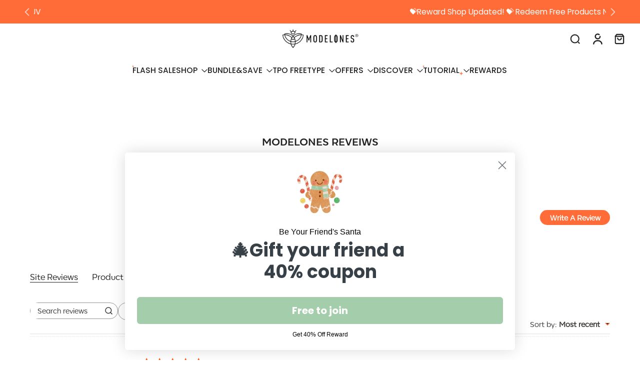

--- FILE ---
content_type: text/html; charset=utf-8
request_url: https://modelones.com/pages/faqs
body_size: 85918
content:
<!doctype html>
<html class="no-js  " lang="en">
  <head>
    <meta charset="utf-8">
    <meta http-equiv="X-UA-Compatible" content="IE=edge">
    <meta name="viewport" content="width=device-width, initial-scale=1.0">
    <meta name="theme-color" content="">
    
      <link rel="canonical" href="https://modelones.com/pages/faqs">
    
<link rel="icon" type="image/png" href="//modelones.com/cdn/shop/files/MO-logo-_-_1.png?crop=center&height=32&v=1729655699&width=32"><link rel="preconnect" href="https://fonts.shopifycdn.com" crossorigin><title>
      FAQs
 &ndash; MODELONES</title>
    
    <link href="//modelones.com/cdn/shop/t/139/assets/theme.css?v=152065481466670998861761625781" rel="stylesheet" type="text/css" media="all" />
    
    <link rel="preload" href="//modelones.com/cdn/fonts/poppins/poppins_n4.0ba78fa5af9b0e1a374041b3ceaadf0a43b41362.woff2" as="font" type="font/woff2" crossorigin="anonymous" />
    
    

<meta property="og:site_name" content="MODELONES">
<meta property="og:url" content="https://modelones.com/pages/faqs">
<meta property="og:title" content="FAQs">
<meta property="og:type" content="website">
<meta property="og:description" content="Explore a wide range of nail products at Modelones online store. Free Worldwide Shipping on Orders over $45"><meta property="og:image" content="http://modelones.com/cdn/shop/files/MO-logo-orange-1_1ccd1ae1-22b9-4536-adf4-3e6d80814367.png?v=1729655109">
  <meta property="og:image:secure_url" content="https://modelones.com/cdn/shop/files/MO-logo-orange-1_1ccd1ae1-22b9-4536-adf4-3e6d80814367.png?v=1729655109">
  <meta property="og:image:width" content="4815">
  <meta property="og:image:height" content="1309"><meta name="twitter:card" content="summary_large_image">
<meta name="twitter:title" content="FAQs">
<meta name="twitter:description" content="Explore a wide range of nail products at Modelones online store. Free Worldwide Shipping on Orders over $45">
<style data-shopify>@font-face {
  font-family: Poppins;
  font-weight: 600;
  font-style: normal;
  font-display: swap;
  src: url("//modelones.com/cdn/fonts/poppins/poppins_n6.aa29d4918bc243723d56b59572e18228ed0786f6.woff2") format("woff2"),
       url("//modelones.com/cdn/fonts/poppins/poppins_n6.5f815d845fe073750885d5b7e619ee00e8111208.woff") format("woff");
}

  @font-face {
  font-family: Poppins;
  font-weight: 400;
  font-style: normal;
  font-display: swap;
  src: url("//modelones.com/cdn/fonts/poppins/poppins_n4.0ba78fa5af9b0e1a374041b3ceaadf0a43b41362.woff2") format("woff2"),
       url("//modelones.com/cdn/fonts/poppins/poppins_n4.214741a72ff2596839fc9760ee7a770386cf16ca.woff") format("woff");
}

  @font-face {
  font-family: Poppins;
  font-weight: 500;
  font-style: normal;
  font-display: swap;
  src: url("//modelones.com/cdn/fonts/poppins/poppins_n5.ad5b4b72b59a00358afc706450c864c3c8323842.woff2") format("woff2"),
       url("//modelones.com/cdn/fonts/poppins/poppins_n5.33757fdf985af2d24b32fcd84c9a09224d4b2c39.woff") format("woff");
}

  @font-face {
  font-family: Poppins;
  font-weight: 500;
  font-style: normal;
  font-display: swap;
  src: url("//modelones.com/cdn/fonts/poppins/poppins_n5.ad5b4b72b59a00358afc706450c864c3c8323842.woff2") format("woff2"),
       url("//modelones.com/cdn/fonts/poppins/poppins_n5.33757fdf985af2d24b32fcd84c9a09224d4b2c39.woff") format("woff");
}

  @font-face {
  font-family: Poppins;
  font-weight: 600;
  font-style: normal;
  font-display: swap;
  src: url("//modelones.com/cdn/fonts/poppins/poppins_n6.aa29d4918bc243723d56b59572e18228ed0786f6.woff2") format("woff2"),
       url("//modelones.com/cdn/fonts/poppins/poppins_n6.5f815d845fe073750885d5b7e619ee00e8111208.woff") format("woff");
}


  @font-face {
  font-family: Poppins;
  font-weight: 700;
  font-style: normal;
  font-display: swap;
  src: url("//modelones.com/cdn/fonts/poppins/poppins_n7.56758dcf284489feb014a026f3727f2f20a54626.woff2") format("woff2"),
       url("//modelones.com/cdn/fonts/poppins/poppins_n7.f34f55d9b3d3205d2cd6f64955ff4b36f0cfd8da.woff") format("woff");
}

  @font-face {
  font-family: Poppins;
  font-weight: 400;
  font-style: italic;
  font-display: swap;
  src: url("//modelones.com/cdn/fonts/poppins/poppins_i4.846ad1e22474f856bd6b81ba4585a60799a9f5d2.woff2") format("woff2"),
       url("//modelones.com/cdn/fonts/poppins/poppins_i4.56b43284e8b52fc64c1fd271f289a39e8477e9ec.woff") format("woff");
}

  @font-face {
  font-family: Poppins;
  font-weight: 700;
  font-style: italic;
  font-display: swap;
  src: url("//modelones.com/cdn/fonts/poppins/poppins_i7.42fd71da11e9d101e1e6c7932199f925f9eea42d.woff2") format("woff2"),
       url("//modelones.com/cdn/fonts/poppins/poppins_i7.ec8499dbd7616004e21155106d13837fff4cf556.woff") format("woff");
}
</style><link href="//modelones.com/cdn/shop/t/139/assets/theme.css?v=152065481466670998861761625781" rel="stylesheet" type="text/css" media="all" />
<style data-shopify>:root,
  *:before {
    --base-font-size: 0.9625rem;
    --font-size-medium-mobile: 0.99rem;
    --font-size-medium: 1.1rem;
    --font-size-small: 0.6875rem;
    --font-size-small-mobile: 0.61875rem;
    --font-size-normal: 0.825rem;
    --font-size-normal-mobile: 0.7425rem;
    --font-size-large: 1.375rem;
    --font-size-large-mobile: 1.2375rem;
    --heading-highlight-font-size: 100%;
    --h1-font-size: 3.06rem;
    --h2-font-size: 1.8rem;
    --h3-font-size: 1.08rem;
    --h4-font-size: 0.99rem;
    --h5-font-size: 0.9rem;
    --h6-font-size: 0.81rem;
    --base-font-size-mobile: 0.86625rem;
    --h1-font-size-mobile: 1.53rem;
    --h2-font-size-mobile: 1.08rem;
    --h3-font-size-mobile: 0.756rem;
    --h4-font-size-mobile: 0.693rem;
    --h5-font-size-mobile: 0.63rem;
    --h6-font-size-mobile: 0.567rem;
    --rating-star-size: 0.77rem;
    --border-radius: 6px;
    --page-width: 1400px;
    --width-countdown: 8.6625rem;
    --font-menu: Poppins, sans-serif;
    --font-menu-weight: 500;
    --font-menu-style: normal;
    --font-button: Poppins, sans-serif;
    --font-button-weight: 500;
    --font-button-style: normal;
    --font-body-family: Poppins, sans-serif;
    --font-body-style: normal;
    --font-body-weight: 400;
    --font-heading-family: Poppins, sans-serif;
    --font-heading-highlight: Poppins, sans-serif;
    --font-heading-highlight-style: normal;
    --font-heading-highlight-weight: 600;
    --font-heading-style: normal;
    --font-heading-weight: 600;
    --heading-text-tranform: none;
    --advanced-sections-spacing: 0px;
    --divider-spacing: -0;

    --colors-pulse-speech: 104, 102, 72;
    --image-treatment-overlay: 255, 247, 244;
    --image-treatment-text: 34, 34, 34;
    --colors-line-and-border: 199, 199, 199;
    --colors-line-and-border-base: 199, 199, 199;
    --colors-line-header: 242, 242, 242;
    --colors-line-footer: 254, 247, 245;
    --colors-background: 255, 255, 255;
    --colors-text: 34, 34, 34;
    --colors-heading: 34, 34, 34;
    --colors-heading-base: 34, 34, 34;
    --colors-background-secondary: 254, 247, 245;
    --colors-text-secondary: 34, 34, 34;
    --colors-heading-secondary: 34, 34, 34;
    --colors-text-link: 255, 108, 55;
    --background-color:  255, 255, 255;
    --background-color-header: 255, 255, 255;
    --colors-text-header: 34, 34, 34;
    --background-color-footer: 255, 247, 244;
    --colors-text-footer: 34, 34, 34;
    --colors-heading-footer: 255, 108, 55;
    --colors-text-link-footer: 255, 108, 55;
    --color-error: 192, 34, 37;
    --color-success: 91, 129, 88;
    --colors-price: 34, 34, 34;
    --colors-price-sale: 255, 108, 55;
    --colors-button-text: 255, 255, 255;
    --colors-button: 255, 108, 55;
    --colors-button-text-hover: 255, 255, 255;
    --colors-secondary-button: 192, 34, 37;
    --colors-button-hover: rgb(255, 108, 55);
    --colors-cart: 255, 108, 55;
    --colors-cart-text: 255, 255, 255;
    --colors-icon-rating: 255, 108, 55;
    --colors-transition-arrows: 255, 108, 55;
    --color-highlight: #ff6c37;
    --background-pagination-slideshow: 33, 32, 32;
    --text-color-pagination-slideshow: 255, 255, 255;
    
      --background-secondary-button: 255, 255, 255;
      --colors-line-secondary-button: 255, 255, 255;
    
    
    
      --height-parallax: 100%;
    
    
      --image-zoom: 1;
    
    --card-product-bg: rgba(0,0,0,0);
    --card-product-padding: 10px;
    --card-product-padding-mobile: 1px;
    --card-product-alignment: center;
    
    --width-scrollbar: 0;
    --card-product-ratio: 100.0%;
    --card-product-img-position:  absolute;
    --card-product-img-height:  0;
    --card-product-img-zoom:  unset;
    --height-header: 0px;
    --transition-card-loading: 500ms;
    --transition-card-image-hover: 400ms;
    --transition-slideshow: 500ms;
    --transition-image-hover: 500ms;
  }
  .dark,
  .dark *:before {
    --image-treatment-overlay: 33, 32, 32;
    --image-treatment-text: 255, 255, 255;
    --colors-line-and-border: 237, 237, 221;
    --colors-line-and-border-base: 237, 237, 221;
    --colors-line-header: 237, 237, 221;
    --colors-line-footer: 47, 77, 54;
    --colors-background: 33, 32, 32;
    --colors-text: 153, 153, 153;
    --colors-heading: 255, 255, 255;
    --colors-heading-base: 255, 255, 255;
    --background-color: 33, 32, 32;
    --colors-text-link: 233, 157, 11;
    --color-error: 255, 88, 88;
    --color-success: 3, 135, 4;
    --background-color-header: 33, 32, 32;
    --colors-text-header: 153, 153, 153;
    --background-color-footer: 34, 66, 41;
    --colors-text-footer: 200, 200, 177;
    --colors-heading-footer: 255, 255, 255;
    --colors-text-link-footer: 233, 157, 11;
    --colors-price: 255, 255, 255;
    --colors-price-sale: 255, 88, 88;
    --colors-button-text: 255, 255, 255;
    --colors-button: 255, 108, 55;
    --colors-button-text-hover: 255, 255, 255;
    --colors-secondary-button: 75, 75, 75;
    --colors-button-hover: rgb(23, 83, 45);
    --colors-cart: 21, 67, 38;
    --colors-cart-text: 255, 255, 255;
    --colors-background-secondary: 39, 39, 39;
    --colors-text-secondary: 153, 153, 153;
    --colors-heading-secondary: 255, 255, 255;
    --colors-icon-rating: 23, 83, 45;
    --colors-pulse-speech: 104, 102, 72;
    --colors-transition-arrows: 21, 67, 38;
    --color-highlight: #ff6c37;
    
      --colors-line-secondary-button: 237, 237, 221;
      --background-secondary-button: 237, 237, 221;
    
    --card-product-bg: rgba(0,0,0,0);
  }
  shopify-accelerated-checkout {
    --shopify-accelerated-checkout-button-border-radius: 6px;
  }
  shopify-accelerated-checkout-cart {
    --shopify-accelerated-checkout-button-border-radius: 6px;
    --shopify-accelerated-checkout-inline-alignment: end;
    --shopify-accelerated-checkout-button-block-size: 48px;
    --shopify-accelerated-checkout-button-inline-size: 48px;
  }
  
    [role="button"],
    [type="button"],
    .button {
      color: rgb(var(--colors-button-text));
    }
    button.button-solid,
    .button.button-solid {
      border: none;
      background-color: rgba(var(--colors-button));
    }
    button.button-disable-effect,
    .button.button-disable-effect,
    .payment-button .shopify-payment-button__button--unbranded {
      color: rgb(var(--colors-button-text));
      background-color: rgba(var(--colors-button));
    }
    .button-action {
      border: none;
      color: rgb(var(--colors-button-text));
      background-color: rgba(var(--colors-button));
    }
  
  [role="button"],
  [type="button"],
  .button {
    direction: ltr;
  }
  .header, .header *::before {
    --colors-text: var(--colors-text-header);
    --colors-heading: var(--colors-text-header);
    --colors-price: var(--colors-text-header);
    --colors-line-and-border: var(--colors-line-header);
  }
  #sticky-header-content .divider {
    --colors-line-and-border: var(--colors-line-header);
  }
  .paginate-slide-image {
    background: rgba(var(--background-pagination-slideshow));
    color: rgba(var(--text-color-pagination-slideshow));
  }

  @media (min-width: 1024px) {
    .paginate-slide-image {
      color: rgba(var(--text-color-pagination-slideshow));
    }
    .paginate-slide-image:hover {
      color: rgba(var(--text-color-pagination-slideshow));
    }
  }

  .section-quick-links,
  .section-quick-links *::before,
  .section-footer,
  .section-footer *::before {
    --colors-text: var(--colors-text-footer);
    --colors-heading: var(--colors-heading-footer);
    --colors-text-link: var(--colors-text-link-footer);
    --colors-line-and-border: var(--colors-line-footer);
  }
  .sticky-header {
    --font-body-weight: 700;
  }

  .scrollbar-horizontal {
    position: relative;
    -ms-overflow-style: none;
  }
  .scrollbar-horizontal::-webkit-scrollbar-track {
    background-color: #ececec;
  }
  .scrollbar-horizontal::-webkit-scrollbar {
    height: 3px;
  }

  .scrollbar-horizontal::-webkit-scrollbar-track {
    -webkit-box-shadow: inset 0 0 0px rgba(0, 0, 0, 0);
  }

  .scrollbar-horizontal::-webkit-scrollbar-thumb {
    visibility: visible;
    background-color: #747474;
  }

  .scrollbar-horizontal::-webkit-scrollbar-thumb:hover {
    background-color: #747474;
  }
  body.scrollbar-body::-webkit-scrollbar{
    width: 5px;
  }
  .scrollbar-body::-webkit-scrollbar-track{
    background: #ececec;
  }
  .scrollbar-horizontal {
    position: relative;
    -ms-overflow-style: none;
  }
  .scrollbar-horizontal::-webkit-scrollbar-track {
    background-color: #ececec;
  }
  .scrollbar-horizontal::-webkit-scrollbar {
    height: 3px;
  }

  .scrollbar-horizontal::-webkit-scrollbar-track {
    -webkit-box-shadow: inset 0 0 0px rgba(0, 0, 0, 0);
  }

  .scrollbar-horizontal::-webkit-scrollbar-thumb {
    visibility: visible;
    background-color: #747474;
  }

  .scrollbar-horizontal::-webkit-scrollbar-thumb:hover {
    background-color: #747474;
  }
  .scrollbar-body::-webkit-scrollbar{
    width: 3px;
  }
  .scrollbar-body::-webkit-scrollbar-track{
    background: #ececec;
  }
  .scrollbar-body.scrollbar-visible:active::-webkit-scrollbar-thumb,
  .scrollbar-body.scrollbar-visible:focus::-webkit-scrollbar-thumb,
  .scrollbar-body.scrollbar-visible:hover::-webkit-scrollbar-thumb {
    background: #747474;
    visibility: visible;
  }
  .scrollbar-body.scrollbar-visible::-webkit-scrollbar-track{
    background: transparent;
  }
  .scrollbar-body.scrollbar-visible::-webkit-scrollbar-thumb{
    background: transparent;
    visibility: visible;
  }
  .scrollbar-body::-webkit-scrollbar-thumb{
    background: #747474;
  }
  .animate-scroll-banner {
    animation: scrollX var(--duration, 10s) linear infinite var(--play-state, running) var(--direction);
  }
  .padding-scrollbar, .padding-scrollbar-header {
    padding-right: min(var(--width-scrollbar), 20px);
  }
  .rtl .padding-scrollbar-header {
    padding-left: min(var(--width-scrollbar), 20px);
    padding-right: 0;
  }
  
    .button.button-outline:not(.not-icon),
    .button.button-solid:not(.not-icon) {
      display: inline-flex;
      align-items: center;
      justify-content: center;
      padding-left: 1rem;
      padding-right: 1rem;
    }
    .card-product .button.button-outline:not(.not-icon), 
    .card-product .button.button-solid:not(.not-icon) {
      display: none;
    }
    .card-product .bottom_atc .button.button-outline:not(.not-icon), 
    .card-product .bottom_atc .button.button-solid:not(.not-icon) {
      display: inline-flex;
      align-items: center;
      justify-content: center;
      padding-left: 1rem;
      padding-right: 1rem;
    }
    @media(min-width: 1024px) {
      .card-product .button.button-outline:not(.not-icon), 
      .card-product .button.button-solid:not(.not-icon) {
        display: inline-flex;
        align-items: center;
        justify-content: center;
        padding-left: 1rem;
        padding-right: 1rem;
      }
    }
    .button-solid .button-icon,
    .button-solid .button-text {
      transition-timing-function: cubic-bezier(0,.71,.4,1);
    }
    .button-solid .button-icon {
      transition: opacity .25s,transform .5s;
    }
    .button-solid .button-text {
      transition: transform .5s;
      transform: translateX(10px);
    }
    button.button-solid.disable-action-btn-animation:disabled:hover .button-text {
      transform: translateX(10px);
    }
    .button-solid:hover .button-text {
      opacity: 1;
      transform: translateX(0px);
    }
    .button-solid:hover .button-icon {
      opacity: 1;
      transform: translateX(5px);
    }
  
  
  .des-block iframe {
    width: 100%;
    height: 100%;
  }
  .toggle-compare  + label span:first-child,
  .toggle-compare:checked + label span:last-child {
    display: block
  }
  .toggle-compare  + label span:last-child,
  .toggle-compare:checked + label span:first-child {
    display: none;
  }
  .card-product:not(.recommendations) {}
  .dark .card-product:not(.recommendations) {background: transparent;}
  .card-product:not(.recommendations) .card-info,
  .card-product:not(.recommendations) .x-variants-data {
    padding-left: 1px;
    padding-right: 1px;
  }
  .card-product:not(.recommendations) .card-info .x-variants-data
  {
    padding-left: 0;
    padding-right: 0;
  }
  .card-product-slideshow {
      background: #fef7f5;}
  .dark .card-product-slideshow {
      background: #272727;}
  button[class*='shopify-payment-button__more-options'] {
    color: rgba(var(--colors-text));
  }
  .group-discount:before,.group-discount:after {
    background-color: rgba(var(--colors-price-sale), 5%);
    content: "";
    position: absolute;
    right: 100%;
    height: 100%;
    top: 0;
    width: 1.25rem;
  }
  .shipping_insurance.group-discount:before,.shipping_insurance.group-discount:after {
    background-color: rgb(var(--colors-background-secondary));
  }
  .group-discount:after {
    left: 100%;
    right: auto;
  }
  @media (min-width: 768px){
    .list-layout .card-product:not(.recommendations) {
      padding-bottom: 0;
    }
    .list-layout .card-product:not(.recommendations) .card-info,
    .list-layout .card-product:not(.recommendations) .x-variants-data{
      padding-left: 0;
      padding-right: 0;
    }
    shopify-accelerated-checkout-cart {
    --shopify-accelerated-checkout-button-block-size: 46px;
    --shopify-accelerated-checkout-button-inline-size: 46px;
  }
  }
  @media (min-width: 1024px){
    .group-discount:before,.group-discount:after {
       width: 0;
    }
    .payment-button .shopify-payment-button__button--unbranded {
      color: rgb(var(--colors-button-text));
      background: rgba(var(--colors-button));
    }
    .card-product:not(.recommendations) .card-info,
    .card-product:not(.recommendations) .x-variants-data {
      padding-left: 10px;
      padding-right: 10px;
    }
    [role="button"],
    [type="button"],
    .button {
      color: rgba(var(--colors-button-text));
    }
    button.button-solid,
    .button.button-solid {
      border: none;
      box-shadow: none;
      color: rgb(var(--colors-button-text));
      background-color: rgba(var(--colors-button));
      overflow: hidden;
      background-origin: border-box;
    }
    button.button-solid:hover,
    .button.button-solid:hover {
      
        transition-duration: 0.2s;
      
      transition-property: background-color;
      background-color: var(--colors-button-hover);
      color: rgba(var(--colors-button-text-hover));
      background-origin: border-box;
    }
    .button-action {
      border: none;
      color: rgba(var(--colors-button-text-hover));
      background-color: var(--colors-button-hover);
    }
    button.button-disable-effect,
    .button.button-disable-effect {
      color: rgb(var(--colors-button-text));
      background-color: rgba(var(--colors-button));
    }
    button.button-disable-effect:hover,
    .button.button-disable-effect:hover {
      color: rgba(var(--colors-button-text-hover));
      background-color: var(--colors-button-hover);
    }
    
    
  }
  .inventory-low-stock-status {
    
      --stock-color: rgba(206, 2, 30);
    
      color: var(--stock-color);
    }
  .dark .inventory-low-stock-status {
    
      --stock-color: rgba(240, 95, 95);
    
  }
  .inventory-in-stock-status {
    
      --stock-color: rgba(5, 138, 9);
    
      color: var(--stock-color);
  }
  .dark .inventory-in-stock-status {
    
      --stock-color: rgba(127, 184, 0);
    
  }
  .inventory-out-of-stock-status {
    
      --stock-color: rgba(118, 114, 114);
    
      color: var(--stock-color);
  }
  .dark .inventory-out-of-stock-status {
    
      --stock-color: rgba(153, 153, 153);
    
  }
  .inventory-status {
    background-color: var(--stock-color);
  }
  .card-testimonial {
      background: #fef7f5;}
  .dark .card-testimonial {
      background: #272727;}.card-product .yotpo-sr-bottom-line-summary {
      display: block !important;
    }
    .card-product .yotpo-sr-bottom-line-summary > div {
      float: left !important;
    }
    .card-product .yotpo-sr-vertical-border {
      margin-top: 10px !important;
    }/* App Shopify Subscription */
  .shopify_subscriptions_app_policy a {
    position: relative;
    margin-top: .5rem;
    margin-bottom: .5rem;
    color: rgba(var(--colors-text-link)) !important;
    text-decoration-thickness: 1px;
    background: linear-gradient(to right, rgba(0, 0, 0, 0), rgba(0, 0, 0, 0)), linear-gradient(to right, rgba(var(--colors-text-link), 1), rgba(var(--colors-text-link), 1), rgba(var(--colors-text-link), 1));
    background-size: 100% 0.1em, 0 0.1em;
    background-position: 100% 100%,100% 100%;
    background-repeat: no-repeat;
    transition: background-size 250ms;
  }
  .shopify_subscriptions_app_policy:after {
    clear: both;
    content: var(--tw-content);
    display: block;
  }
  @media (min-width: 1024px) {
    .shopify_subscriptions_app_policy a:hover {
      background-size: 0 .1em, 100% .1em;
      background-position: 100% 100%, 0% 100%;
    }
  }

  /* Recurpay Subscription App */
  #recurpay-account-widget {
    margin-top: 1rem;
  }
  .rtl .recurpay__widget .recurpay__group_frequency .recurpay__frequency_label_title {
    padding-right: 10px;
    right: 0.25rem;
  }
  .rtl .recurpay__widget .recurpay__group_title {
    text-align: right;
    margin-right: 0;
    margin-left: 0.5em;
  }
  .rtl .recurpay__widget .recurpay__group_subtitle {
    text-align: right;
  }
  .rtl .recurpay__widget .recurpay__description {
    text-align: right;
  }
  .rtl .recurpay__widget .recurpay__radio_group {
    margin-right: 0;
    margin-left: 10px;
  }
  .rtl .recurpay__widget .recurpay__offer_saving_message {
    padding-right: 10px;
    padding-left: 0;
  }
  .rtl .recurpay__widget .recurpay__offer_wrapper svg {
    margin-right: 0;
    margin-left: 10px;
  }
  .rtl .recurpay__widget .recurpay__group_frequency .recurpay__frequency_label_title:before {
    left: 0.5em;
    margin-right: -50%;
    right: auto;
    margin-left: 0
  }
  .rtl .recurpay__widget .recurpay__group_frequency .recurpay__frequency_label_title:after {
    right: 0.5em;
    left: auto;
    margin-left: 0;
  }
  .rtl .upgrade-subscription-cart .upgrade-icon-wrapper {
    text-align: right;
  }

  /* Seal Subscriptions */
  .sls-widget-branding {
    z-index: 20 !important;
  }
  .card .sealsubs-target-element, .card-product-fbt .sealsubs-target-element {
    display: none !important;
  }
  .seal-portal-link a {
    position: relative;
    margin-top: .5rem;
    margin-bottom: .5rem;
    color: rgba(var(--colors-text-link)) !important;
    text-decoration-thickness: 1px;
    background: linear-gradient(to right, rgba(0, 0, 0, 0), rgba(0, 0, 0, 0)), linear-gradient(to right, rgba(var(--colors-text-link), 1), rgba(var(--colors-text-link), 1), rgba(var(--colors-text-link), 1));
    background-size: 100% 0.1em, 0 0.1em;
    background-position: 100% 100%,100% 100%;
    background-repeat: no-repeat;
    transition: background-size 250ms;
  }
  .seal-portal-link:after {
    clear: both;
    content: var(--tw-content);
    display: block;
  }
  @media (min-width: 1024px) {
    .seal-portal-link a:hover {
      background-size: 0 .1em, 100% .1em;
      background-position: 100% 100%, 0% 100%;
    }
  }
  .rtl .sealsubs-container {
    text-align: right;
  }
  .x-card-title {
    font-size: 0.99rem;
    font-family: var(--font-heading-family);
    font-weight: var(--font-heading-weight);
  }
  .x-card-price {
    font-size: 0.9rem;
    font-family: var(--font-body-family);
    font-weight: var(--font-body-weight);
  }
  @media (min-width: 768px) {
    .x-card-title {
      font-size: 1.1rem;
    }
    .x-card-price {
      font-size: 1.0rem;
    }
  }
  .back{
    position: absolute;
    top: 50%;
    left: 50%;
    white-space: nowrap;
    opacity: 0;
    transform: translate(-50%, -50%) translateY(100%) translateZ(0);
    transition-behavior: normal, normal;
    transition-duration: 0.6s, 0.6s;
    transition-timing-function: cubic-bezier(0.165, 0.84, 0.44, 1), cubic-bezier(0.165, 0.84, 0.44, 1);
    transition-delay: 0s, 0s;
    transition-property: transform, opacity;
  }
  .front{
    transform: translateZ(0);
    transition-behavior: normal, normal;
    transition-duration: 0.6s, 0.6s;
    transition-timing-function: cubic-bezier(0.165, 0.84, 0.44, 1), cubic-bezier(0.165, 0.84, 0.44, 1);
    transition-delay: 0s, 0s;
    transition-property: transform, opacity;
    border-bottom: 1px solid transparent;
  }
  .flip-container:hover .front{
    opacity: 0;
    transform: translateY(-100%) translateZ(0);
  }
  .flip-container:hover .back{
    opacity: 1;
    transform: translate(-50%, -50%) translateY(0%) translateZ(0);
    border-bottom: 1px solid rgba(var(--colors-text-link));
  }
  .dbtap-overlay{
    display: none
  }
  @media (max-width: 1024px) and (pointer: coarse) and (hover: none) {
    .dbtap-overlay{
      display: block
    }
  }</style>
    
    <script>window.performance && window.performance.mark && window.performance.mark('shopify.content_for_header.start');</script><meta name="google-site-verification" content="gOv5xnXmnsMNqxZXJaRxLvd3eXb9_B4M4NHusfKhYw0">
<meta id="shopify-digital-wallet" name="shopify-digital-wallet" content="/27899592836/digital_wallets/dialog">
<meta name="shopify-checkout-api-token" content="3217b683401e4b3b777f6ff5086d2d05">
<meta id="in-context-paypal-metadata" data-shop-id="27899592836" data-venmo-supported="true" data-environment="production" data-locale="en_US" data-paypal-v4="true" data-currency="USD">
<script async="async" src="/checkouts/internal/preloads.js?locale=en-US"></script>
<script id="shopify-features" type="application/json">{"accessToken":"3217b683401e4b3b777f6ff5086d2d05","betas":["rich-media-storefront-analytics"],"domain":"modelones.com","predictiveSearch":true,"shopId":27899592836,"locale":"en"}</script>
<script>var Shopify = Shopify || {};
Shopify.shop = "modelones-com.myshopify.com";
Shopify.locale = "en";
Shopify.currency = {"active":"USD","rate":"1.0"};
Shopify.country = "US";
Shopify.theme = {"name":"New Year","id":180261585196,"schema_name":"Eurus","schema_version":"9.4.0","theme_store_id":2048,"role":"main"};
Shopify.theme.handle = "null";
Shopify.theme.style = {"id":null,"handle":null};
Shopify.cdnHost = "modelones.com/cdn";
Shopify.routes = Shopify.routes || {};
Shopify.routes.root = "/";</script>
<script type="module">!function(o){(o.Shopify=o.Shopify||{}).modules=!0}(window);</script>
<script>!function(o){function n(){var o=[];function n(){o.push(Array.prototype.slice.apply(arguments))}return n.q=o,n}var t=o.Shopify=o.Shopify||{};t.loadFeatures=n(),t.autoloadFeatures=n()}(window);</script>
<script id="shop-js-analytics" type="application/json">{"pageType":"page"}</script>
<script defer="defer" async type="module" src="//modelones.com/cdn/shopifycloud/shop-js/modules/v2/client.init-shop-cart-sync_BN7fPSNr.en.esm.js"></script>
<script defer="defer" async type="module" src="//modelones.com/cdn/shopifycloud/shop-js/modules/v2/chunk.common_Cbph3Kss.esm.js"></script>
<script defer="defer" async type="module" src="//modelones.com/cdn/shopifycloud/shop-js/modules/v2/chunk.modal_DKumMAJ1.esm.js"></script>
<script type="module">
  await import("//modelones.com/cdn/shopifycloud/shop-js/modules/v2/client.init-shop-cart-sync_BN7fPSNr.en.esm.js");
await import("//modelones.com/cdn/shopifycloud/shop-js/modules/v2/chunk.common_Cbph3Kss.esm.js");
await import("//modelones.com/cdn/shopifycloud/shop-js/modules/v2/chunk.modal_DKumMAJ1.esm.js");

  window.Shopify.SignInWithShop?.initShopCartSync?.({"fedCMEnabled":true,"windoidEnabled":true});

</script>
<script>(function() {
  var isLoaded = false;
  function asyncLoad() {
    if (isLoaded) return;
    isLoaded = true;
    var urls = ["https:\/\/bingshoppingtool-t2app-prod.trafficmanager.net\/uet\/tracking_script?shop=modelones-com.myshopify.com","https:\/\/static-us.afterpay.com\/shopify\/afterpay-attract\/afterpay-attract-widget.js?shop=modelones-com.myshopify.com","https:\/\/dkov91l6wait7.cloudfront.net\/almighty.js?shop=modelones-com.myshopify.com","https:\/\/chat.quickcep.com\/initQuickChat.js?platform=shopify\u0026accessId=c53c9f14-d10e-4a8d-9670-8bddb574e5de\u0026shop=modelones-com.myshopify.com","https:\/\/cdn-app.sealsubscriptions.com\/shopify\/public\/js\/sealsubscriptions.js?shop=modelones-com.myshopify.com"];
    for (var i = 0; i < urls.length; i++) {
      var s = document.createElement('script');
      s.type = 'text/javascript';
      s.async = true;
      s.src = urls[i];
      var x = document.getElementsByTagName('script')[0];
      x.parentNode.insertBefore(s, x);
    }
  };
  if(window.attachEvent) {
    window.attachEvent('onload', asyncLoad);
  } else {
    window.addEventListener('load', asyncLoad, false);
  }
})();</script>
<script id="__st">var __st={"a":27899592836,"offset":28800,"reqid":"fb6ccf13-b5ea-42ee-9def-27bc82527b35-1769786083","pageurl":"modelones.com\/pages\/faqs","s":"pages-82280186040","u":"8e20d29b91e7","p":"page","rtyp":"page","rid":82280186040};</script>
<script>window.ShopifyPaypalV4VisibilityTracking = true;</script>
<script id="captcha-bootstrap">!function(){'use strict';const t='contact',e='account',n='new_comment',o=[[t,t],['blogs',n],['comments',n],[t,'customer']],c=[[e,'customer_login'],[e,'guest_login'],[e,'recover_customer_password'],[e,'create_customer']],r=t=>t.map((([t,e])=>`form[action*='/${t}']:not([data-nocaptcha='true']) input[name='form_type'][value='${e}']`)).join(','),a=t=>()=>t?[...document.querySelectorAll(t)].map((t=>t.form)):[];function s(){const t=[...o],e=r(t);return a(e)}const i='password',u='form_key',d=['recaptcha-v3-token','g-recaptcha-response','h-captcha-response',i],f=()=>{try{return window.sessionStorage}catch{return}},m='__shopify_v',_=t=>t.elements[u];function p(t,e,n=!1){try{const o=window.sessionStorage,c=JSON.parse(o.getItem(e)),{data:r}=function(t){const{data:e,action:n}=t;return t[m]||n?{data:e,action:n}:{data:t,action:n}}(c);for(const[e,n]of Object.entries(r))t.elements[e]&&(t.elements[e].value=n);n&&o.removeItem(e)}catch(o){console.error('form repopulation failed',{error:o})}}const l='form_type',E='cptcha';function T(t){t.dataset[E]=!0}const w=window,h=w.document,L='Shopify',v='ce_forms',y='captcha';let A=!1;((t,e)=>{const n=(g='f06e6c50-85a8-45c8-87d0-21a2b65856fe',I='https://cdn.shopify.com/shopifycloud/storefront-forms-hcaptcha/ce_storefront_forms_captcha_hcaptcha.v1.5.2.iife.js',D={infoText:'Protected by hCaptcha',privacyText:'Privacy',termsText:'Terms'},(t,e,n)=>{const o=w[L][v],c=o.bindForm;if(c)return c(t,g,e,D).then(n);var r;o.q.push([[t,g,e,D],n]),r=I,A||(h.body.append(Object.assign(h.createElement('script'),{id:'captcha-provider',async:!0,src:r})),A=!0)});var g,I,D;w[L]=w[L]||{},w[L][v]=w[L][v]||{},w[L][v].q=[],w[L][y]=w[L][y]||{},w[L][y].protect=function(t,e){n(t,void 0,e),T(t)},Object.freeze(w[L][y]),function(t,e,n,w,h,L){const[v,y,A,g]=function(t,e,n){const i=e?o:[],u=t?c:[],d=[...i,...u],f=r(d),m=r(i),_=r(d.filter((([t,e])=>n.includes(e))));return[a(f),a(m),a(_),s()]}(w,h,L),I=t=>{const e=t.target;return e instanceof HTMLFormElement?e:e&&e.form},D=t=>v().includes(t);t.addEventListener('submit',(t=>{const e=I(t);if(!e)return;const n=D(e)&&!e.dataset.hcaptchaBound&&!e.dataset.recaptchaBound,o=_(e),c=g().includes(e)&&(!o||!o.value);(n||c)&&t.preventDefault(),c&&!n&&(function(t){try{if(!f())return;!function(t){const e=f();if(!e)return;const n=_(t);if(!n)return;const o=n.value;o&&e.removeItem(o)}(t);const e=Array.from(Array(32),(()=>Math.random().toString(36)[2])).join('');!function(t,e){_(t)||t.append(Object.assign(document.createElement('input'),{type:'hidden',name:u})),t.elements[u].value=e}(t,e),function(t,e){const n=f();if(!n)return;const o=[...t.querySelectorAll(`input[type='${i}']`)].map((({name:t})=>t)),c=[...d,...o],r={};for(const[a,s]of new FormData(t).entries())c.includes(a)||(r[a]=s);n.setItem(e,JSON.stringify({[m]:1,action:t.action,data:r}))}(t,e)}catch(e){console.error('failed to persist form',e)}}(e),e.submit())}));const S=(t,e)=>{t&&!t.dataset[E]&&(n(t,e.some((e=>e===t))),T(t))};for(const o of['focusin','change'])t.addEventListener(o,(t=>{const e=I(t);D(e)&&S(e,y())}));const B=e.get('form_key'),M=e.get(l),P=B&&M;t.addEventListener('DOMContentLoaded',(()=>{const t=y();if(P)for(const e of t)e.elements[l].value===M&&p(e,B);[...new Set([...A(),...v().filter((t=>'true'===t.dataset.shopifyCaptcha))])].forEach((e=>S(e,t)))}))}(h,new URLSearchParams(w.location.search),n,t,e,['guest_login'])})(!0,!0)}();</script>
<script integrity="sha256-4kQ18oKyAcykRKYeNunJcIwy7WH5gtpwJnB7kiuLZ1E=" data-source-attribution="shopify.loadfeatures" defer="defer" src="//modelones.com/cdn/shopifycloud/storefront/assets/storefront/load_feature-a0a9edcb.js" crossorigin="anonymous"></script>
<script data-source-attribution="shopify.dynamic_checkout.dynamic.init">var Shopify=Shopify||{};Shopify.PaymentButton=Shopify.PaymentButton||{isStorefrontPortableWallets:!0,init:function(){window.Shopify.PaymentButton.init=function(){};var t=document.createElement("script");t.src="https://modelones.com/cdn/shopifycloud/portable-wallets/latest/portable-wallets.en.js",t.type="module",document.head.appendChild(t)}};
</script>
<script data-source-attribution="shopify.dynamic_checkout.buyer_consent">
  function portableWalletsHideBuyerConsent(e){var t=document.getElementById("shopify-buyer-consent"),n=document.getElementById("shopify-subscription-policy-button");t&&n&&(t.classList.add("hidden"),t.setAttribute("aria-hidden","true"),n.removeEventListener("click",e))}function portableWalletsShowBuyerConsent(e){var t=document.getElementById("shopify-buyer-consent"),n=document.getElementById("shopify-subscription-policy-button");t&&n&&(t.classList.remove("hidden"),t.removeAttribute("aria-hidden"),n.addEventListener("click",e))}window.Shopify?.PaymentButton&&(window.Shopify.PaymentButton.hideBuyerConsent=portableWalletsHideBuyerConsent,window.Shopify.PaymentButton.showBuyerConsent=portableWalletsShowBuyerConsent);
</script>
<script data-source-attribution="shopify.dynamic_checkout.cart.bootstrap">document.addEventListener("DOMContentLoaded",(function(){function t(){return document.querySelector("shopify-accelerated-checkout-cart, shopify-accelerated-checkout")}if(t())Shopify.PaymentButton.init();else{new MutationObserver((function(e,n){t()&&(Shopify.PaymentButton.init(),n.disconnect())})).observe(document.body,{childList:!0,subtree:!0})}}));
</script>
<script id='scb4127' type='text/javascript' async='' src='https://modelones.com/cdn/shopifycloud/privacy-banner/storefront-banner.js'></script><link id="shopify-accelerated-checkout-styles" rel="stylesheet" media="screen" href="https://modelones.com/cdn/shopifycloud/portable-wallets/latest/accelerated-checkout-backwards-compat.css" crossorigin="anonymous">
<style id="shopify-accelerated-checkout-cart">
        #shopify-buyer-consent {
  margin-top: 1em;
  display: inline-block;
  width: 100%;
}

#shopify-buyer-consent.hidden {
  display: none;
}

#shopify-subscription-policy-button {
  background: none;
  border: none;
  padding: 0;
  text-decoration: underline;
  font-size: inherit;
  cursor: pointer;
}

#shopify-subscription-policy-button::before {
  box-shadow: none;
}

      </style>

<script>window.performance && window.performance.mark && window.performance.mark('shopify.content_for_header.end');</script>
    

    

    <style data-shopify>
      body {
        /* INP mobile */
        touch-action: manipulation;
      }
      @font-face {
  font-family: Poppins;
  font-weight: 400;
  font-style: normal;
  font-display: swap;
  src: url("//modelones.com/cdn/fonts/poppins/poppins_n4.0ba78fa5af9b0e1a374041b3ceaadf0a43b41362.woff2") format("woff2"),
       url("//modelones.com/cdn/fonts/poppins/poppins_n4.214741a72ff2596839fc9760ee7a770386cf16ca.woff") format("woff");
}

    </style>
  

<!-- BEGIN app block: shopify://apps/uppromote-affiliate/blocks/core-script/64c32457-930d-4cb9-9641-e24c0d9cf1f4 --><!-- BEGIN app snippet: core-metafields-setting --><!--suppress ES6ConvertVarToLetConst -->
<script type="application/json" id="core-uppromote-settings">{"app_env":{"env":"production"}}</script>
<script type="application/json" id="core-uppromote-cart">{"note":null,"attributes":{},"original_total_price":0,"total_price":0,"total_discount":0,"total_weight":0.0,"item_count":0,"items":[],"requires_shipping":false,"currency":"USD","items_subtotal_price":0,"cart_level_discount_applications":[],"checkout_charge_amount":0}</script>
<script id="core-uppromote-quick-store-tracking-vars">
    function getDocumentContext(){const{href:a,hash:b,host:c,hostname:d,origin:e,pathname:f,port:g,protocol:h,search:i}=window.location,j=document.referrer,k=document.characterSet,l=document.title;return{location:{href:a,hash:b,host:c,hostname:d,origin:e,pathname:f,port:g,protocol:h,search:i},referrer:j||document.location.href,characterSet:k,title:l}}function getNavigatorContext(){const{language:a,cookieEnabled:b,languages:c,userAgent:d}=navigator;return{language:a,cookieEnabled:b,languages:c,userAgent:d}}function getWindowContext(){const{innerHeight:a,innerWidth:b,outerHeight:c,outerWidth:d,origin:e,screen:{height:j,width:k},screenX:f,screenY:g,scrollX:h,scrollY:i}=window;return{innerHeight:a,innerWidth:b,outerHeight:c,outerWidth:d,origin:e,screen:{screenHeight:j,screenWidth:k},screenX:f,screenY:g,scrollX:h,scrollY:i,location:getDocumentContext().location}}function getContext(){return{document:getDocumentContext(),navigator:getNavigatorContext(),window:getWindowContext()}}
    if (window.location.href.includes('?sca_ref=')) {
        localStorage.setItem('__up_lastViewedPageContext', JSON.stringify({
            context: getContext(),
            timestamp: new Date().toISOString(),
        }))
    }
</script>

<script id="core-uppromote-setting-booster">
    var UpPromoteCoreSettings = JSON.parse(document.getElementById('core-uppromote-settings').textContent)
    UpPromoteCoreSettings.currentCart = JSON.parse(document.getElementById('core-uppromote-cart')?.textContent || '{}')
    const idToClean = ['core-uppromote-settings', 'core-uppromote-cart', 'core-uppromote-setting-booster', 'core-uppromote-quick-store-tracking-vars']
    idToClean.forEach(id => {
        document.getElementById(id)?.remove()
    })
</script>
<!-- END app snippet -->


<!-- END app block --><!-- BEGIN app block: shopify://apps/beans-id-verification/blocks/modern-discount-hub/5c736972-c385-431c-8cbb-05726b7a1739 -->



<!-- END app block --><!-- BEGIN app block: shopify://apps/yotpo-loyalty-rewards/blocks/loader-app-embed-block/2f9660df-5018-4e02-9868-ee1fb88d6ccd -->
    <script src="https://cdn-widgetsrepository.yotpo.com/v1/loader/LM4oUT8bZX79GrCXtizImg" async></script>




<!-- END app block --><!-- BEGIN app block: shopify://apps/instafeed/blocks/head-block/c447db20-095d-4a10-9725-b5977662c9d5 --><link rel="preconnect" href="https://cdn.nfcube.com/">
<link rel="preconnect" href="https://scontent.cdninstagram.com/">


  <script>
    document.addEventListener('DOMContentLoaded', function () {
      let instafeedScript = document.createElement('script');

      
        instafeedScript.src = 'https://cdn.nfcube.com/instafeed-2f1bea4c447d0385ad39dfab24d60ee1.js';
      

      document.body.appendChild(instafeedScript);
    });
  </script>





<!-- END app block --><!-- BEGIN app block: shopify://apps/yotpo-product-reviews/blocks/settings/eb7dfd7d-db44-4334-bc49-c893b51b36cf -->


  <script type="text/javascript" src="https://cdn-widgetsrepository.yotpo.com/v1/loader/1kATPsIC7L9Mq31rIFKqZ6GkSvwOzVgFmc1dW0GW?languageCode=en" async></script>



  
<!-- END app block --><!-- BEGIN app block: shopify://apps/klaviyo-email-marketing-sms/blocks/klaviyo-onsite-embed/2632fe16-c075-4321-a88b-50b567f42507 -->












  <script async src="https://static.klaviyo.com/onsite/js/YrN6fV/klaviyo.js?company_id=YrN6fV"></script>
  <script>!function(){if(!window.klaviyo){window._klOnsite=window._klOnsite||[];try{window.klaviyo=new Proxy({},{get:function(n,i){return"push"===i?function(){var n;(n=window._klOnsite).push.apply(n,arguments)}:function(){for(var n=arguments.length,o=new Array(n),w=0;w<n;w++)o[w]=arguments[w];var t="function"==typeof o[o.length-1]?o.pop():void 0,e=new Promise((function(n){window._klOnsite.push([i].concat(o,[function(i){t&&t(i),n(i)}]))}));return e}}})}catch(n){window.klaviyo=window.klaviyo||[],window.klaviyo.push=function(){var n;(n=window._klOnsite).push.apply(n,arguments)}}}}();</script>

  




  <script>
    window.klaviyoReviewsProductDesignMode = false
  </script>







<!-- END app block --><!-- BEGIN app block: shopify://apps/uppromote-affiliate/blocks/message-bar/64c32457-930d-4cb9-9641-e24c0d9cf1f4 -->

<style>
    body {
        transition: padding-top .2s;
    }
    .scaaf-message-bar {
        --primary-text-color: ;
        --secondary-text-color: ;
        --primary-bg-color: ;
        --secondary-bg-color: ;
        --primary-text-size: px;
        --secondary-text-size: px;
        text-align: center;
        display: block;
        width: 100%;
        padding: 10px;
        animation-duration: .5s;
        animation-name: fadeIn;
        position: absolute;
        top: 0;
        left: 0;
        width: 100%;
        z-index: 10;
    }

    .scaaf-message-bar-content {
        margin: 0;
        padding: 0;
    }

    .scaaf-message-bar[data-layout=referring] {
        background-color: var(--primary-bg-color);
        color: var(--primary-text-color);
        font-size: var(--primary-text-size);
    }

    .scaaf-message-bar[data-layout=direct] {
        background-color: var(--secondary-bg-color);
        color: var(--secondary-text-color);
        font-size: var(--secondary-text-size);
    }

</style>

<script type="text/javascript">
    (function() {
        let container, contentContainer
        const settingTag = document.querySelector('script#uppromote-message-bar-setting')

        if (!settingTag || !settingTag.textContent) {
            return
        }

        const setting = JSON.parse(settingTag.textContent)
        if (!setting.referral_enable) {
            return
        }

        const getCookie = (cName) => {
            let name = cName + '='
            let decodedCookie = decodeURIComponent(document.cookie)
            let ca = decodedCookie.split(';')
            for (let i = 0; i < ca.length; i++) {
                let c = ca[i]
                while (c.charAt(0) === ' ') {
                    c = c.substring(1)
                }
                if (c.indexOf(name) === 0) {
                    return c.substring(name.length, c.length)
                }
            }

            return null
        }

        function renderContainer() {
            container = document.createElement('div')
            container.classList.add('scaaf-message-bar')
            contentContainer = document.createElement('p')
            contentContainer.classList.add('scaaf-message-bar-content')
            container.append(contentContainer)
        }

        function calculateLayout() {
            const height = container.scrollHeight

            function onMouseMove() {
                document.body.style.paddingTop = `${height}px`
                document.body.removeEventListener('mousemove', onMouseMove)
                document.body.removeEventListener('touchstart', onMouseMove)
            }

            document.body.addEventListener('mousemove', onMouseMove)
            document.body.addEventListener('touchstart', onMouseMove)
        }

        renderContainer()

        function fillDirectContent() {
            if (!setting.not_referral_enable) {
                return
            }
            container.dataset.layout = 'direct'
            contentContainer.textContent = setting.not_referral_content
            document.body.prepend(container)
            calculateLayout()
        }

        function prepareForReferring() {
            contentContainer.textContent = 'Loading'
            contentContainer.style.visibility = 'hidden'
            document.body.prepend(container)
            calculateLayout()
        }

        function fillReferringContent(aff) {
            container.dataset.layout = 'referring'
            contentContainer.textContent = setting.referral_content
                .replaceAll('{affiliate_name}', aff.name)
                .replaceAll('{company}', aff.company)
                .replaceAll('{affiliate_firstname}', aff.first_name)
                .replaceAll('{personal_detail}', aff.personal_detail)
            contentContainer.style.visibility = 'visible'
        }

        function safeJsonParse (str) {
            if (!str) return null;
            try {
                return JSON.parse(str);
            } catch {
                return null;
            }
        }

        function renderFromCookie(affiliateID) {
            if (!affiliateID) {
                fillDirectContent()
                return
            }

            prepareForReferring()

            let info
            const raw = getCookie('_up_a_info')

            try {
                if (raw) {
                    info = safeJsonParse(raw)
                }
            } catch {
                console.warn('Affiliate info (_up_a_info) is invalid JSON', raw)
                fillDirectContent()
                return
            }

            if (!info) {
                fillDirectContent()
                return
            }

            const aff = {
                company: info.company || '',
                name: (info.first_name || '') + ' ' + (info.last_name || ''),
                first_name: info.first_name || '',
                personal_detail: getCookie('scaaf_pd') || ''
            }

            fillReferringContent(aff)
        }

        function paintMessageBar() {
            if (!document.body) {
                return requestAnimationFrame(paintMessageBar)
            }

            const urlParams = new URLSearchParams(window.location.search)
            const scaRef = urlParams.get("sca_ref")
            const urlAffiliateID = scaRef ? scaRef.split('.')[0] + '' : null
            const cookieAffiliateID = getCookie('up_uppromote_aid')
            const isReferralLink = !!scaRef

            if (!isReferralLink) {
                if (cookieAffiliateID) {
                    renderFromCookie(cookieAffiliateID)
                    return
                }
                fillDirectContent()
                return
            }

            if (cookieAffiliateID === urlAffiliateID) {
                renderFromCookie(cookieAffiliateID)
                return
            }

            const lastClick = Number(getCookie('up_uppromote_lc') || 0)
            const diffMinuteFromNow = (Date.now() - lastClick) / (60 * 1000)
            if (diffMinuteFromNow <= 1) {
                renderFromCookie(cookieAffiliateID)
                return
            }

            let waited = 0
            const MAX_WAIT = 5000
            const INTERVAL = 300

            const timer = setInterval(() => {
                const newCookieID = getCookie('up_uppromote_aid')
                const isStillThatAffiliate = newCookieID === urlAffiliateID
                const isReceived = localStorage.getItem('up_uppromote_received') === '1'
                let isLoadedAffiliateInfoDone = !!safeJsonParse(getCookie('_up_a_info'))

                if (isReceived && isStillThatAffiliate && isLoadedAffiliateInfoDone) {
                    clearInterval(timer)
                    renderFromCookie(newCookieID)
                    return
                }

                waited += INTERVAL
                if (waited >= MAX_WAIT) {
                    clearInterval(timer)
                    fillDirectContent()
                }
            }, INTERVAL)
        }

        requestAnimationFrame(paintMessageBar)
    })()
</script>


<!-- END app block --><!-- BEGIN app block: shopify://apps/beans-id-verification/blocks/discount-redeem/5c736972-c385-431c-8cbb-05726b7a1739 -->




<!-- END app block --><!-- BEGIN app block: shopify://apps/uppromote-affiliate/blocks/customer-referral/64c32457-930d-4cb9-9641-e24c0d9cf1f4 --><link rel="preload" href="https://cdn.shopify.com/extensions/019be912-7856-7c1f-9705-c70a8c8d7a8b/app-109/assets/customer-referral.css" as="style" onload="this.onload=null;this.rel='stylesheet'">
<script>
  document.addEventListener("DOMContentLoaded", function () {
    const params = new URLSearchParams(window.location.search);
    if (params.has('sca_ref') || params.has('sca_crp')) {
      document.body.setAttribute('is-affiliate-link', '');
    }
  });
</script>


<!-- END app block --><!-- BEGIN app block: shopify://apps/simprosys-google-shopping-feed/blocks/core_settings_block/1f0b859e-9fa6-4007-97e8-4513aff5ff3b --><!-- BEGIN: GSF App Core Tags & Scripts by Simprosys Google Shopping Feed -->









<!-- END: GSF App Core Tags & Scripts by Simprosys Google Shopping Feed -->
<!-- END app block --><!-- BEGIN app block: shopify://apps/minmaxify-order-limits/blocks/app-embed-block/3acfba32-89f3-4377-ae20-cbb9abc48475 --><script type="text/javascript">minMaxifyContext={cartItemExtras: []}</script> <script type="text/javascript" src="https://limits.minmaxify.com/modelones-com.myshopify.com?v=139b&r=20260108141436"></script>

<!-- END app block --><!-- BEGIN app block: shopify://apps/pagefly-page-builder/blocks/app-embed/83e179f7-59a0-4589-8c66-c0dddf959200 -->

<!-- BEGIN app snippet: pagefly-cro-ab-testing-main -->







<script>
  ;(function () {
    const url = new URL(window.location)
    const viewParam = url.searchParams.get('view')
    if (viewParam && viewParam.includes('variant-pf-')) {
      url.searchParams.set('pf_v', viewParam)
      url.searchParams.delete('view')
      window.history.replaceState({}, '', url)
    }
  })()
</script>



<script type='module'>
  
  window.PAGEFLY_CRO = window.PAGEFLY_CRO || {}

  window.PAGEFLY_CRO['data_debug'] = {
    original_template_suffix: "",
    allow_ab_test: false,
    ab_test_start_time: 0,
    ab_test_end_time: 0,
    today_date_time: 1769786084000,
  }
  window.PAGEFLY_CRO['GA4'] = { enabled: false}
</script>

<!-- END app snippet -->








  <script src='https://cdn.shopify.com/extensions/019bf883-1122-7445-9dca-5d60e681c2c8/pagefly-page-builder-216/assets/pagefly-helper.js' defer='defer'></script>

  <script src='https://cdn.shopify.com/extensions/019bf883-1122-7445-9dca-5d60e681c2c8/pagefly-page-builder-216/assets/pagefly-general-helper.js' defer='defer'></script>

  <script src='https://cdn.shopify.com/extensions/019bf883-1122-7445-9dca-5d60e681c2c8/pagefly-page-builder-216/assets/pagefly-snap-slider.js' defer='defer'></script>

  <script src='https://cdn.shopify.com/extensions/019bf883-1122-7445-9dca-5d60e681c2c8/pagefly-page-builder-216/assets/pagefly-slideshow-v3.js' defer='defer'></script>

  <script src='https://cdn.shopify.com/extensions/019bf883-1122-7445-9dca-5d60e681c2c8/pagefly-page-builder-216/assets/pagefly-slideshow-v4.js' defer='defer'></script>

  <script src='https://cdn.shopify.com/extensions/019bf883-1122-7445-9dca-5d60e681c2c8/pagefly-page-builder-216/assets/pagefly-glider.js' defer='defer'></script>

  <script src='https://cdn.shopify.com/extensions/019bf883-1122-7445-9dca-5d60e681c2c8/pagefly-page-builder-216/assets/pagefly-slideshow-v1-v2.js' defer='defer'></script>

  <script src='https://cdn.shopify.com/extensions/019bf883-1122-7445-9dca-5d60e681c2c8/pagefly-page-builder-216/assets/pagefly-product-media.js' defer='defer'></script>

  <script src='https://cdn.shopify.com/extensions/019bf883-1122-7445-9dca-5d60e681c2c8/pagefly-page-builder-216/assets/pagefly-product.js' defer='defer'></script>


<script id='pagefly-helper-data' type='application/json'>
  {
    "page_optimization": {
      "assets_prefetching": false
    },
    "elements_asset_mapper": {
      "Accordion": "https://cdn.shopify.com/extensions/019bf883-1122-7445-9dca-5d60e681c2c8/pagefly-page-builder-216/assets/pagefly-accordion.js",
      "Accordion3": "https://cdn.shopify.com/extensions/019bf883-1122-7445-9dca-5d60e681c2c8/pagefly-page-builder-216/assets/pagefly-accordion3.js",
      "CountDown": "https://cdn.shopify.com/extensions/019bf883-1122-7445-9dca-5d60e681c2c8/pagefly-page-builder-216/assets/pagefly-countdown.js",
      "GMap1": "https://cdn.shopify.com/extensions/019bf883-1122-7445-9dca-5d60e681c2c8/pagefly-page-builder-216/assets/pagefly-gmap.js",
      "GMap2": "https://cdn.shopify.com/extensions/019bf883-1122-7445-9dca-5d60e681c2c8/pagefly-page-builder-216/assets/pagefly-gmap.js",
      "GMapBasicV2": "https://cdn.shopify.com/extensions/019bf883-1122-7445-9dca-5d60e681c2c8/pagefly-page-builder-216/assets/pagefly-gmap.js",
      "GMapAdvancedV2": "https://cdn.shopify.com/extensions/019bf883-1122-7445-9dca-5d60e681c2c8/pagefly-page-builder-216/assets/pagefly-gmap.js",
      "HTML.Video": "https://cdn.shopify.com/extensions/019bf883-1122-7445-9dca-5d60e681c2c8/pagefly-page-builder-216/assets/pagefly-htmlvideo.js",
      "HTML.Video2": "https://cdn.shopify.com/extensions/019bf883-1122-7445-9dca-5d60e681c2c8/pagefly-page-builder-216/assets/pagefly-htmlvideo2.js",
      "HTML.Video3": "https://cdn.shopify.com/extensions/019bf883-1122-7445-9dca-5d60e681c2c8/pagefly-page-builder-216/assets/pagefly-htmlvideo2.js",
      "BackgroundVideo": "https://cdn.shopify.com/extensions/019bf883-1122-7445-9dca-5d60e681c2c8/pagefly-page-builder-216/assets/pagefly-htmlvideo2.js",
      "Instagram": "https://cdn.shopify.com/extensions/019bf883-1122-7445-9dca-5d60e681c2c8/pagefly-page-builder-216/assets/pagefly-instagram.js",
      "Instagram2": "https://cdn.shopify.com/extensions/019bf883-1122-7445-9dca-5d60e681c2c8/pagefly-page-builder-216/assets/pagefly-instagram.js",
      "Insta3": "https://cdn.shopify.com/extensions/019bf883-1122-7445-9dca-5d60e681c2c8/pagefly-page-builder-216/assets/pagefly-instagram3.js",
      "Tabs": "https://cdn.shopify.com/extensions/019bf883-1122-7445-9dca-5d60e681c2c8/pagefly-page-builder-216/assets/pagefly-tab.js",
      "Tabs3": "https://cdn.shopify.com/extensions/019bf883-1122-7445-9dca-5d60e681c2c8/pagefly-page-builder-216/assets/pagefly-tab3.js",
      "ProductBox": "https://cdn.shopify.com/extensions/019bf883-1122-7445-9dca-5d60e681c2c8/pagefly-page-builder-216/assets/pagefly-cart.js",
      "FBPageBox2": "https://cdn.shopify.com/extensions/019bf883-1122-7445-9dca-5d60e681c2c8/pagefly-page-builder-216/assets/pagefly-facebook.js",
      "FBLikeButton2": "https://cdn.shopify.com/extensions/019bf883-1122-7445-9dca-5d60e681c2c8/pagefly-page-builder-216/assets/pagefly-facebook.js",
      "TwitterFeed2": "https://cdn.shopify.com/extensions/019bf883-1122-7445-9dca-5d60e681c2c8/pagefly-page-builder-216/assets/pagefly-twitter.js",
      "Paragraph4": "https://cdn.shopify.com/extensions/019bf883-1122-7445-9dca-5d60e681c2c8/pagefly-page-builder-216/assets/pagefly-paragraph4.js",

      "AliReviews": "https://cdn.shopify.com/extensions/019bf883-1122-7445-9dca-5d60e681c2c8/pagefly-page-builder-216/assets/pagefly-3rd-elements.js",
      "BackInStock": "https://cdn.shopify.com/extensions/019bf883-1122-7445-9dca-5d60e681c2c8/pagefly-page-builder-216/assets/pagefly-3rd-elements.js",
      "GloboBackInStock": "https://cdn.shopify.com/extensions/019bf883-1122-7445-9dca-5d60e681c2c8/pagefly-page-builder-216/assets/pagefly-3rd-elements.js",
      "GrowaveWishlist": "https://cdn.shopify.com/extensions/019bf883-1122-7445-9dca-5d60e681c2c8/pagefly-page-builder-216/assets/pagefly-3rd-elements.js",
      "InfiniteOptionsShopPad": "https://cdn.shopify.com/extensions/019bf883-1122-7445-9dca-5d60e681c2c8/pagefly-page-builder-216/assets/pagefly-3rd-elements.js",
      "InkybayProductPersonalizer": "https://cdn.shopify.com/extensions/019bf883-1122-7445-9dca-5d60e681c2c8/pagefly-page-builder-216/assets/pagefly-3rd-elements.js",
      "LimeSpot": "https://cdn.shopify.com/extensions/019bf883-1122-7445-9dca-5d60e681c2c8/pagefly-page-builder-216/assets/pagefly-3rd-elements.js",
      "Loox": "https://cdn.shopify.com/extensions/019bf883-1122-7445-9dca-5d60e681c2c8/pagefly-page-builder-216/assets/pagefly-3rd-elements.js",
      "Opinew": "https://cdn.shopify.com/extensions/019bf883-1122-7445-9dca-5d60e681c2c8/pagefly-page-builder-216/assets/pagefly-3rd-elements.js",
      "Powr": "https://cdn.shopify.com/extensions/019bf883-1122-7445-9dca-5d60e681c2c8/pagefly-page-builder-216/assets/pagefly-3rd-elements.js",
      "ProductReviews": "https://cdn.shopify.com/extensions/019bf883-1122-7445-9dca-5d60e681c2c8/pagefly-page-builder-216/assets/pagefly-3rd-elements.js",
      "PushOwl": "https://cdn.shopify.com/extensions/019bf883-1122-7445-9dca-5d60e681c2c8/pagefly-page-builder-216/assets/pagefly-3rd-elements.js",
      "ReCharge": "https://cdn.shopify.com/extensions/019bf883-1122-7445-9dca-5d60e681c2c8/pagefly-page-builder-216/assets/pagefly-3rd-elements.js",
      "Rivyo": "https://cdn.shopify.com/extensions/019bf883-1122-7445-9dca-5d60e681c2c8/pagefly-page-builder-216/assets/pagefly-3rd-elements.js",
      "TrackingMore": "https://cdn.shopify.com/extensions/019bf883-1122-7445-9dca-5d60e681c2c8/pagefly-page-builder-216/assets/pagefly-3rd-elements.js",
      "Vitals": "https://cdn.shopify.com/extensions/019bf883-1122-7445-9dca-5d60e681c2c8/pagefly-page-builder-216/assets/pagefly-3rd-elements.js",
      "Wiser": "https://cdn.shopify.com/extensions/019bf883-1122-7445-9dca-5d60e681c2c8/pagefly-page-builder-216/assets/pagefly-3rd-elements.js"
    },
    "custom_elements_mapper": {
      "pf-click-action-element": "https://cdn.shopify.com/extensions/019bf883-1122-7445-9dca-5d60e681c2c8/pagefly-page-builder-216/assets/pagefly-click-action-element.js",
      "pf-dialog-element": "https://cdn.shopify.com/extensions/019bf883-1122-7445-9dca-5d60e681c2c8/pagefly-page-builder-216/assets/pagefly-dialog-element.js"
    }
  }
</script>


<!-- END app block --><!-- BEGIN app block: shopify://apps/dr-stacked-discounts/blocks/instant-load/f428e1ae-8a34-4767-8189-f8339f3ab12b --><!-- For self-installation -->
<script>(() => {const installerKey = 'docapp-discount-auto-install'; const urlParams = new URLSearchParams(window.location.search); if (urlParams.get(installerKey)) {window.sessionStorage.setItem(installerKey, JSON.stringify({integrationId: urlParams.get('docapp-integration-id'), divClass: urlParams.get('docapp-install-class'), check: urlParams.get('docapp-check')}));}})();</script>
<script>(() => {const previewKey = 'docapp-discount-test'; const urlParams = new URLSearchParams(window.location.search); if (urlParams.get(previewKey)) {window.sessionStorage.setItem(previewKey, JSON.stringify({active: true, integrationId: urlParams.get('docapp-discount-inst-test')}));}})();</script>
<script>window.discountOnCartProAppBlock = true;</script>

<!-- App speed-up -->
<script id="docapp-discount-speedup">
    (() => { if (window.discountOnCartProAppLoaded) return; let script = document.createElement('script'); script.src = "https://d9fvwtvqz2fm1.cloudfront.net/shop/js/discount-on-cart-pro.min.js?shop=modelones-com.myshopify.com"; document.getElementById('docapp-discount-speedup').after(script); })();
</script>


<!-- END app block --><!-- BEGIN app block: shopify://apps/beans-id-verification/blocks/discount-hub/5c736972-c385-431c-8cbb-05726b7a1739 -->



<!-- END app block --><script src="https://cdn.shopify.com/extensions/019be912-7856-7c1f-9705-c70a8c8d7a8b/app-109/assets/core.min.js" type="text/javascript" defer="defer"></script>
<script src="https://cdn.shopify.com/extensions/019a10f6-a8a0-797e-a7ac-5e79f24cd7e1/student-beans-verification-111/assets/sb_banner.min.js" type="text/javascript" defer="defer"></script>
<script src="https://cdn.shopify.com/extensions/019c0f5c-002d-7bdf-ad7b-1ca383afa9be/js-client-220/assets/pushowl-shopify.js" type="text/javascript" defer="defer"></script>
<link href="https://cdn.shopify.com/extensions/019c0e69-6a74-7242-98cf-3f2e28671ad9/corner-99/assets/cornerWidget.css" rel="stylesheet" type="text/css" media="all">
<script src="https://cdn.shopify.com/extensions/019a10f6-a8a0-797e-a7ac-5e79f24cd7e1/student-beans-verification-111/assets/sb_fab.min.js" type="text/javascript" defer="defer"></script>
<script src="https://cdn.shopify.com/extensions/019be912-7856-7c1f-9705-c70a8c8d7a8b/app-109/assets/customer-referral.js" type="text/javascript" defer="defer"></script>
<link href="https://monorail-edge.shopifysvc.com" rel="dns-prefetch">
<script>(function(){if ("sendBeacon" in navigator && "performance" in window) {try {var session_token_from_headers = performance.getEntriesByType('navigation')[0].serverTiming.find(x => x.name == '_s').description;} catch {var session_token_from_headers = undefined;}var session_cookie_matches = document.cookie.match(/_shopify_s=([^;]*)/);var session_token_from_cookie = session_cookie_matches && session_cookie_matches.length === 2 ? session_cookie_matches[1] : "";var session_token = session_token_from_headers || session_token_from_cookie || "";function handle_abandonment_event(e) {var entries = performance.getEntries().filter(function(entry) {return /monorail-edge.shopifysvc.com/.test(entry.name);});if (!window.abandonment_tracked && entries.length === 0) {window.abandonment_tracked = true;var currentMs = Date.now();var navigation_start = performance.timing.navigationStart;var payload = {shop_id: 27899592836,url: window.location.href,navigation_start,duration: currentMs - navigation_start,session_token,page_type: "page"};window.navigator.sendBeacon("https://monorail-edge.shopifysvc.com/v1/produce", JSON.stringify({schema_id: "online_store_buyer_site_abandonment/1.1",payload: payload,metadata: {event_created_at_ms: currentMs,event_sent_at_ms: currentMs}}));}}window.addEventListener('pagehide', handle_abandonment_event);}}());</script>
<script id="web-pixels-manager-setup">(function e(e,d,r,n,o){if(void 0===o&&(o={}),!Boolean(null===(a=null===(i=window.Shopify)||void 0===i?void 0:i.analytics)||void 0===a?void 0:a.replayQueue)){var i,a;window.Shopify=window.Shopify||{};var t=window.Shopify;t.analytics=t.analytics||{};var s=t.analytics;s.replayQueue=[],s.publish=function(e,d,r){return s.replayQueue.push([e,d,r]),!0};try{self.performance.mark("wpm:start")}catch(e){}var l=function(){var e={modern:/Edge?\/(1{2}[4-9]|1[2-9]\d|[2-9]\d{2}|\d{4,})\.\d+(\.\d+|)|Firefox\/(1{2}[4-9]|1[2-9]\d|[2-9]\d{2}|\d{4,})\.\d+(\.\d+|)|Chrom(ium|e)\/(9{2}|\d{3,})\.\d+(\.\d+|)|(Maci|X1{2}).+ Version\/(15\.\d+|(1[6-9]|[2-9]\d|\d{3,})\.\d+)([,.]\d+|)( \(\w+\)|)( Mobile\/\w+|) Safari\/|Chrome.+OPR\/(9{2}|\d{3,})\.\d+\.\d+|(CPU[ +]OS|iPhone[ +]OS|CPU[ +]iPhone|CPU IPhone OS|CPU iPad OS)[ +]+(15[._]\d+|(1[6-9]|[2-9]\d|\d{3,})[._]\d+)([._]\d+|)|Android:?[ /-](13[3-9]|1[4-9]\d|[2-9]\d{2}|\d{4,})(\.\d+|)(\.\d+|)|Android.+Firefox\/(13[5-9]|1[4-9]\d|[2-9]\d{2}|\d{4,})\.\d+(\.\d+|)|Android.+Chrom(ium|e)\/(13[3-9]|1[4-9]\d|[2-9]\d{2}|\d{4,})\.\d+(\.\d+|)|SamsungBrowser\/([2-9]\d|\d{3,})\.\d+/,legacy:/Edge?\/(1[6-9]|[2-9]\d|\d{3,})\.\d+(\.\d+|)|Firefox\/(5[4-9]|[6-9]\d|\d{3,})\.\d+(\.\d+|)|Chrom(ium|e)\/(5[1-9]|[6-9]\d|\d{3,})\.\d+(\.\d+|)([\d.]+$|.*Safari\/(?![\d.]+ Edge\/[\d.]+$))|(Maci|X1{2}).+ Version\/(10\.\d+|(1[1-9]|[2-9]\d|\d{3,})\.\d+)([,.]\d+|)( \(\w+\)|)( Mobile\/\w+|) Safari\/|Chrome.+OPR\/(3[89]|[4-9]\d|\d{3,})\.\d+\.\d+|(CPU[ +]OS|iPhone[ +]OS|CPU[ +]iPhone|CPU IPhone OS|CPU iPad OS)[ +]+(10[._]\d+|(1[1-9]|[2-9]\d|\d{3,})[._]\d+)([._]\d+|)|Android:?[ /-](13[3-9]|1[4-9]\d|[2-9]\d{2}|\d{4,})(\.\d+|)(\.\d+|)|Mobile Safari.+OPR\/([89]\d|\d{3,})\.\d+\.\d+|Android.+Firefox\/(13[5-9]|1[4-9]\d|[2-9]\d{2}|\d{4,})\.\d+(\.\d+|)|Android.+Chrom(ium|e)\/(13[3-9]|1[4-9]\d|[2-9]\d{2}|\d{4,})\.\d+(\.\d+|)|Android.+(UC? ?Browser|UCWEB|U3)[ /]?(15\.([5-9]|\d{2,})|(1[6-9]|[2-9]\d|\d{3,})\.\d+)\.\d+|SamsungBrowser\/(5\.\d+|([6-9]|\d{2,})\.\d+)|Android.+MQ{2}Browser\/(14(\.(9|\d{2,})|)|(1[5-9]|[2-9]\d|\d{3,})(\.\d+|))(\.\d+|)|K[Aa][Ii]OS\/(3\.\d+|([4-9]|\d{2,})\.\d+)(\.\d+|)/},d=e.modern,r=e.legacy,n=navigator.userAgent;return n.match(d)?"modern":n.match(r)?"legacy":"unknown"}(),u="modern"===l?"modern":"legacy",c=(null!=n?n:{modern:"",legacy:""})[u],f=function(e){return[e.baseUrl,"/wpm","/b",e.hashVersion,"modern"===e.buildTarget?"m":"l",".js"].join("")}({baseUrl:d,hashVersion:r,buildTarget:u}),m=function(e){var d=e.version,r=e.bundleTarget,n=e.surface,o=e.pageUrl,i=e.monorailEndpoint;return{emit:function(e){var a=e.status,t=e.errorMsg,s=(new Date).getTime(),l=JSON.stringify({metadata:{event_sent_at_ms:s},events:[{schema_id:"web_pixels_manager_load/3.1",payload:{version:d,bundle_target:r,page_url:o,status:a,surface:n,error_msg:t},metadata:{event_created_at_ms:s}}]});if(!i)return console&&console.warn&&console.warn("[Web Pixels Manager] No Monorail endpoint provided, skipping logging."),!1;try{return self.navigator.sendBeacon.bind(self.navigator)(i,l)}catch(e){}var u=new XMLHttpRequest;try{return u.open("POST",i,!0),u.setRequestHeader("Content-Type","text/plain"),u.send(l),!0}catch(e){return console&&console.warn&&console.warn("[Web Pixels Manager] Got an unhandled error while logging to Monorail."),!1}}}}({version:r,bundleTarget:l,surface:e.surface,pageUrl:self.location.href,monorailEndpoint:e.monorailEndpoint});try{o.browserTarget=l,function(e){var d=e.src,r=e.async,n=void 0===r||r,o=e.onload,i=e.onerror,a=e.sri,t=e.scriptDataAttributes,s=void 0===t?{}:t,l=document.createElement("script"),u=document.querySelector("head"),c=document.querySelector("body");if(l.async=n,l.src=d,a&&(l.integrity=a,l.crossOrigin="anonymous"),s)for(var f in s)if(Object.prototype.hasOwnProperty.call(s,f))try{l.dataset[f]=s[f]}catch(e){}if(o&&l.addEventListener("load",o),i&&l.addEventListener("error",i),u)u.appendChild(l);else{if(!c)throw new Error("Did not find a head or body element to append the script");c.appendChild(l)}}({src:f,async:!0,onload:function(){if(!function(){var e,d;return Boolean(null===(d=null===(e=window.Shopify)||void 0===e?void 0:e.analytics)||void 0===d?void 0:d.initialized)}()){var d=window.webPixelsManager.init(e)||void 0;if(d){var r=window.Shopify.analytics;r.replayQueue.forEach((function(e){var r=e[0],n=e[1],o=e[2];d.publishCustomEvent(r,n,o)})),r.replayQueue=[],r.publish=d.publishCustomEvent,r.visitor=d.visitor,r.initialized=!0}}},onerror:function(){return m.emit({status:"failed",errorMsg:"".concat(f," has failed to load")})},sri:function(e){var d=/^sha384-[A-Za-z0-9+/=]+$/;return"string"==typeof e&&d.test(e)}(c)?c:"",scriptDataAttributes:o}),m.emit({status:"loading"})}catch(e){m.emit({status:"failed",errorMsg:(null==e?void 0:e.message)||"Unknown error"})}}})({shopId: 27899592836,storefrontBaseUrl: "https://modelones.com",extensionsBaseUrl: "https://extensions.shopifycdn.com/cdn/shopifycloud/web-pixels-manager",monorailEndpoint: "https://monorail-edge.shopifysvc.com/unstable/produce_batch",surface: "storefront-renderer",enabledBetaFlags: ["2dca8a86"],webPixelsConfigList: [{"id":"1976336684","configuration":"{\"focusDuration\":\"3\"}","eventPayloadVersion":"v1","runtimeContext":"STRICT","scriptVersion":"5267644d2647fc677b620ee257b1625c","type":"APP","apiClientId":1743893,"privacyPurposes":["ANALYTICS","SALE_OF_DATA"],"dataSharingAdjustments":{"protectedCustomerApprovalScopes":["read_customer_personal_data"]}},{"id":"1906966828","configuration":"{\"ti\":\"56252964\",\"endpoint\":\"https:\/\/bat.bing.com\/action\/0\"}","eventPayloadVersion":"v1","runtimeContext":"STRICT","scriptVersion":"5ee93563fe31b11d2d65e2f09a5229dc","type":"APP","apiClientId":2997493,"privacyPurposes":["ANALYTICS","MARKETING","SALE_OF_DATA"],"dataSharingAdjustments":{"protectedCustomerApprovalScopes":["read_customer_personal_data"]}},{"id":"1750335788","configuration":"{\"accountID\":\"YrN6fV\",\"webPixelConfig\":\"eyJlbmFibGVBZGRlZFRvQ2FydEV2ZW50cyI6IHRydWV9\"}","eventPayloadVersion":"v1","runtimeContext":"STRICT","scriptVersion":"524f6c1ee37bacdca7657a665bdca589","type":"APP","apiClientId":123074,"privacyPurposes":["ANALYTICS","MARKETING"],"dataSharingAdjustments":{"protectedCustomerApprovalScopes":["read_customer_address","read_customer_email","read_customer_name","read_customer_personal_data","read_customer_phone"]}},{"id":"1725956396","configuration":"{}","eventPayloadVersion":"v1","runtimeContext":"STRICT","scriptVersion":"d2ad09ed69f36b5f6e1993673c3e8238","type":"APP","apiClientId":5398951,"privacyPurposes":["ANALYTICS","MARKETING","SALE_OF_DATA"],"dataSharingAdjustments":{"protectedCustomerApprovalScopes":["read_customer_address","read_customer_email","read_customer_name","read_customer_personal_data","read_customer_phone"]}},{"id":"1661042988","configuration":"{\"account_ID\":\"108838\",\"google_analytics_tracking_tag\":\"1\",\"measurement_id\":\"2\",\"api_secret\":\"3\",\"shop_settings\":\"{\\\"custom_pixel_script\\\":\\\"https:\\\\\\\/\\\\\\\/storage.googleapis.com\\\\\\\/gsf-scripts\\\\\\\/custom-pixels\\\\\\\/modelones-com.js\\\"}\"}","eventPayloadVersion":"v1","runtimeContext":"LAX","scriptVersion":"c6b888297782ed4a1cba19cda43d6625","type":"APP","apiClientId":1558137,"privacyPurposes":[],"dataSharingAdjustments":{"protectedCustomerApprovalScopes":["read_customer_address","read_customer_email","read_customer_name","read_customer_personal_data","read_customer_phone"]}},{"id":"1283293484","configuration":"{\"tagID\":\"2613975878645\"}","eventPayloadVersion":"v1","runtimeContext":"STRICT","scriptVersion":"18031546ee651571ed29edbe71a3550b","type":"APP","apiClientId":3009811,"privacyPurposes":["ANALYTICS","MARKETING","SALE_OF_DATA"],"dataSharingAdjustments":{"protectedCustomerApprovalScopes":["read_customer_address","read_customer_email","read_customer_name","read_customer_personal_data","read_customer_phone"]}},{"id":"1220641068","configuration":"{\"accountID\": \"1\"}","eventPayloadVersion":"v1","runtimeContext":"STRICT","scriptVersion":"98ee490d331233c2c29d0111546d0eb8","type":"APP","apiClientId":6153831,"privacyPurposes":["ANALYTICS","SALE_OF_DATA"],"dataSharingAdjustments":{"protectedCustomerApprovalScopes":["read_customer_address","read_customer_email","read_customer_name","read_customer_personal_data","read_customer_phone"]}},{"id":"1105330476","configuration":"{\"publicKey\":\"pub_5d04266b5a1a95482cbc\",\"apiUrl\":\"https:\\\/\\\/tracking.refersion.com\"}","eventPayloadVersion":"v1","runtimeContext":"STRICT","scriptVersion":"0fb80394591dba97de0fece487c9c5e4","type":"APP","apiClientId":147004,"privacyPurposes":["ANALYTICS","SALE_OF_DATA"],"dataSharingAdjustments":{"protectedCustomerApprovalScopes":["read_customer_email","read_customer_name","read_customer_personal_data"]}},{"id":"1030127916","configuration":"{\"subdomain\": \"modelones-com\"}","eventPayloadVersion":"v1","runtimeContext":"STRICT","scriptVersion":"7c43d34f3733b2440dd44bce7edbeb00","type":"APP","apiClientId":1615517,"privacyPurposes":["ANALYTICS","MARKETING","SALE_OF_DATA"],"dataSharingAdjustments":{"protectedCustomerApprovalScopes":["read_customer_address","read_customer_email","read_customer_name","read_customer_personal_data","read_customer_phone"]}},{"id":"902168876","configuration":"{\"accountID\":\"1234\"}","eventPayloadVersion":"v1","runtimeContext":"STRICT","scriptVersion":"cc48da08b7b2a508fd870862c215ce5b","type":"APP","apiClientId":4659545,"privacyPurposes":["PREFERENCES"],"dataSharingAdjustments":{"protectedCustomerApprovalScopes":["read_customer_personal_data"]}},{"id":"845676844","configuration":"{\"config\":\"{\\\"google_tag_ids\\\":[\\\"G-KM0BHP8R1K\\\",\\\"GT-WVJG5S7W\\\",\\\"AW-11287585046\\\"],\\\"target_country\\\":\\\"US\\\",\\\"gtag_events\\\":[{\\\"type\\\":\\\"begin_checkout\\\",\\\"action_label\\\":[\\\"G-KM0BHP8R1K\\\",\\\"G-BVKGX99L4N\\\"]},{\\\"type\\\":\\\"search\\\",\\\"action_label\\\":[\\\"G-KM0BHP8R1K\\\",\\\"G-BVKGX99L4N\\\"]},{\\\"type\\\":\\\"view_item\\\",\\\"action_label\\\":[\\\"G-KM0BHP8R1K\\\",\\\"MC-769J8M3KSV\\\",\\\"G-BVKGX99L4N\\\"]},{\\\"type\\\":\\\"purchase\\\",\\\"action_label\\\":[\\\"G-KM0BHP8R1K\\\",\\\"MC-769J8M3KSV\\\",\\\"G-BVKGX99L4N\\\"]},{\\\"type\\\":\\\"page_view\\\",\\\"action_label\\\":[\\\"G-KM0BHP8R1K\\\",\\\"MC-769J8M3KSV\\\",\\\"G-BVKGX99L4N\\\"]},{\\\"type\\\":\\\"add_payment_info\\\",\\\"action_label\\\":[\\\"G-KM0BHP8R1K\\\",\\\"G-BVKGX99L4N\\\"]},{\\\"type\\\":\\\"add_to_cart\\\",\\\"action_label\\\":[\\\"G-KM0BHP8R1K\\\",\\\"AW-11287585046\\\/vC5vCIaGh80YEJbCq4Yq\\\",\\\"G-BVKGX99L4N\\\"]}],\\\"enable_monitoring_mode\\\":false}\"}","eventPayloadVersion":"v1","runtimeContext":"OPEN","scriptVersion":"b2a88bafab3e21179ed38636efcd8a93","type":"APP","apiClientId":1780363,"privacyPurposes":[],"dataSharingAdjustments":{"protectedCustomerApprovalScopes":["read_customer_address","read_customer_email","read_customer_name","read_customer_personal_data","read_customer_phone"]}},{"id":"648905004","configuration":"{\"yotpoStoreId\":\"1kATPsIC7L9Mq31rIFKqZ6GkSvwOzVgFmc1dW0GW\"}","eventPayloadVersion":"v1","runtimeContext":"STRICT","scriptVersion":"8bb37a256888599d9a3d57f0551d3859","type":"APP","apiClientId":70132,"privacyPurposes":["ANALYTICS","MARKETING","SALE_OF_DATA"],"dataSharingAdjustments":{"protectedCustomerApprovalScopes":["read_customer_address","read_customer_email","read_customer_name","read_customer_personal_data","read_customer_phone"]}},{"id":"285049132","configuration":"{\"shopId\":\"54610\",\"env\":\"production\",\"metaData\":\"[]\"}","eventPayloadVersion":"v1","runtimeContext":"STRICT","scriptVersion":"c5d4d7bbb4a4a4292a8a7b5334af7e3d","type":"APP","apiClientId":2773553,"privacyPurposes":[],"dataSharingAdjustments":{"protectedCustomerApprovalScopes":["read_customer_address","read_customer_email","read_customer_name","read_customer_personal_data","read_customer_phone"]}},{"id":"99451180","eventPayloadVersion":"1","runtimeContext":"LAX","scriptVersion":"1","type":"CUSTOM","privacyPurposes":["ANALYTICS","MARKETING","SALE_OF_DATA"],"name":"cj-network-integration-pixel"},{"id":"180748588","eventPayloadVersion":"1","runtimeContext":"LAX","scriptVersion":"1","type":"CUSTOM","privacyPurposes":["ANALYTICS","MARKETING","SALE_OF_DATA"],"name":"AddShoppers Tag"},{"id":"shopify-app-pixel","configuration":"{}","eventPayloadVersion":"v1","runtimeContext":"STRICT","scriptVersion":"0450","apiClientId":"shopify-pixel","type":"APP","privacyPurposes":["ANALYTICS","MARKETING"]},{"id":"shopify-custom-pixel","eventPayloadVersion":"v1","runtimeContext":"LAX","scriptVersion":"0450","apiClientId":"shopify-pixel","type":"CUSTOM","privacyPurposes":["ANALYTICS","MARKETING"]}],isMerchantRequest: false,initData: {"shop":{"name":"MODELONES","paymentSettings":{"currencyCode":"USD"},"myshopifyDomain":"modelones-com.myshopify.com","countryCode":"US","storefrontUrl":"https:\/\/modelones.com"},"customer":null,"cart":null,"checkout":null,"productVariants":[],"purchasingCompany":null},},"https://modelones.com/cdn","1d2a099fw23dfb22ep557258f5m7a2edbae",{"modern":"","legacy":""},{"shopId":"27899592836","storefrontBaseUrl":"https:\/\/modelones.com","extensionBaseUrl":"https:\/\/extensions.shopifycdn.com\/cdn\/shopifycloud\/web-pixels-manager","surface":"storefront-renderer","enabledBetaFlags":"[\"2dca8a86\"]","isMerchantRequest":"false","hashVersion":"1d2a099fw23dfb22ep557258f5m7a2edbae","publish":"custom","events":"[[\"page_viewed\",{}]]"});</script><script>
  window.ShopifyAnalytics = window.ShopifyAnalytics || {};
  window.ShopifyAnalytics.meta = window.ShopifyAnalytics.meta || {};
  window.ShopifyAnalytics.meta.currency = 'USD';
  var meta = {"page":{"pageType":"page","resourceType":"page","resourceId":82280186040,"requestId":"fb6ccf13-b5ea-42ee-9def-27bc82527b35-1769786083"}};
  for (var attr in meta) {
    window.ShopifyAnalytics.meta[attr] = meta[attr];
  }
</script>
<script class="analytics">
  (function () {
    var customDocumentWrite = function(content) {
      var jquery = null;

      if (window.jQuery) {
        jquery = window.jQuery;
      } else if (window.Checkout && window.Checkout.$) {
        jquery = window.Checkout.$;
      }

      if (jquery) {
        jquery('body').append(content);
      }
    };

    var hasLoggedConversion = function(token) {
      if (token) {
        return document.cookie.indexOf('loggedConversion=' + token) !== -1;
      }
      return false;
    }

    var setCookieIfConversion = function(token) {
      if (token) {
        var twoMonthsFromNow = new Date(Date.now());
        twoMonthsFromNow.setMonth(twoMonthsFromNow.getMonth() + 2);

        document.cookie = 'loggedConversion=' + token + '; expires=' + twoMonthsFromNow;
      }
    }

    var trekkie = window.ShopifyAnalytics.lib = window.trekkie = window.trekkie || [];
    if (trekkie.integrations) {
      return;
    }
    trekkie.methods = [
      'identify',
      'page',
      'ready',
      'track',
      'trackForm',
      'trackLink'
    ];
    trekkie.factory = function(method) {
      return function() {
        var args = Array.prototype.slice.call(arguments);
        args.unshift(method);
        trekkie.push(args);
        return trekkie;
      };
    };
    for (var i = 0; i < trekkie.methods.length; i++) {
      var key = trekkie.methods[i];
      trekkie[key] = trekkie.factory(key);
    }
    trekkie.load = function(config) {
      trekkie.config = config || {};
      trekkie.config.initialDocumentCookie = document.cookie;
      var first = document.getElementsByTagName('script')[0];
      var script = document.createElement('script');
      script.type = 'text/javascript';
      script.onerror = function(e) {
        var scriptFallback = document.createElement('script');
        scriptFallback.type = 'text/javascript';
        scriptFallback.onerror = function(error) {
                var Monorail = {
      produce: function produce(monorailDomain, schemaId, payload) {
        var currentMs = new Date().getTime();
        var event = {
          schema_id: schemaId,
          payload: payload,
          metadata: {
            event_created_at_ms: currentMs,
            event_sent_at_ms: currentMs
          }
        };
        return Monorail.sendRequest("https://" + monorailDomain + "/v1/produce", JSON.stringify(event));
      },
      sendRequest: function sendRequest(endpointUrl, payload) {
        // Try the sendBeacon API
        if (window && window.navigator && typeof window.navigator.sendBeacon === 'function' && typeof window.Blob === 'function' && !Monorail.isIos12()) {
          var blobData = new window.Blob([payload], {
            type: 'text/plain'
          });

          if (window.navigator.sendBeacon(endpointUrl, blobData)) {
            return true;
          } // sendBeacon was not successful

        } // XHR beacon

        var xhr = new XMLHttpRequest();

        try {
          xhr.open('POST', endpointUrl);
          xhr.setRequestHeader('Content-Type', 'text/plain');
          xhr.send(payload);
        } catch (e) {
          console.log(e);
        }

        return false;
      },
      isIos12: function isIos12() {
        return window.navigator.userAgent.lastIndexOf('iPhone; CPU iPhone OS 12_') !== -1 || window.navigator.userAgent.lastIndexOf('iPad; CPU OS 12_') !== -1;
      }
    };
    Monorail.produce('monorail-edge.shopifysvc.com',
      'trekkie_storefront_load_errors/1.1',
      {shop_id: 27899592836,
      theme_id: 180261585196,
      app_name: "storefront",
      context_url: window.location.href,
      source_url: "//modelones.com/cdn/s/trekkie.storefront.c59ea00e0474b293ae6629561379568a2d7c4bba.min.js"});

        };
        scriptFallback.async = true;
        scriptFallback.src = '//modelones.com/cdn/s/trekkie.storefront.c59ea00e0474b293ae6629561379568a2d7c4bba.min.js';
        first.parentNode.insertBefore(scriptFallback, first);
      };
      script.async = true;
      script.src = '//modelones.com/cdn/s/trekkie.storefront.c59ea00e0474b293ae6629561379568a2d7c4bba.min.js';
      first.parentNode.insertBefore(script, first);
    };
    trekkie.load(
      {"Trekkie":{"appName":"storefront","development":false,"defaultAttributes":{"shopId":27899592836,"isMerchantRequest":null,"themeId":180261585196,"themeCityHash":"1681525318794271569","contentLanguage":"en","currency":"USD","eventMetadataId":"77cc4e5d-f05a-492e-a82d-e819f68df4c1"},"isServerSideCookieWritingEnabled":true,"monorailRegion":"shop_domain","enabledBetaFlags":["65f19447","b5387b81"]},"Session Attribution":{},"S2S":{"facebookCapiEnabled":false,"source":"trekkie-storefront-renderer","apiClientId":580111}}
    );

    var loaded = false;
    trekkie.ready(function() {
      if (loaded) return;
      loaded = true;

      window.ShopifyAnalytics.lib = window.trekkie;

      var originalDocumentWrite = document.write;
      document.write = customDocumentWrite;
      try { window.ShopifyAnalytics.merchantGoogleAnalytics.call(this); } catch(error) {};
      document.write = originalDocumentWrite;

      window.ShopifyAnalytics.lib.page(null,{"pageType":"page","resourceType":"page","resourceId":82280186040,"requestId":"fb6ccf13-b5ea-42ee-9def-27bc82527b35-1769786083","shopifyEmitted":true});

      var match = window.location.pathname.match(/checkouts\/(.+)\/(thank_you|post_purchase)/)
      var token = match? match[1]: undefined;
      if (!hasLoggedConversion(token)) {
        setCookieIfConversion(token);
        
      }
    });


        var eventsListenerScript = document.createElement('script');
        eventsListenerScript.async = true;
        eventsListenerScript.src = "//modelones.com/cdn/shopifycloud/storefront/assets/shop_events_listener-3da45d37.js";
        document.getElementsByTagName('head')[0].appendChild(eventsListenerScript);

})();</script>
  <script>
  if (!window.ga || (window.ga && typeof window.ga !== 'function')) {
    window.ga = function ga() {
      (window.ga.q = window.ga.q || []).push(arguments);
      if (window.Shopify && window.Shopify.analytics && typeof window.Shopify.analytics.publish === 'function') {
        window.Shopify.analytics.publish("ga_stub_called", {}, {sendTo: "google_osp_migration"});
      }
      console.error("Shopify's Google Analytics stub called with:", Array.from(arguments), "\nSee https://help.shopify.com/manual/promoting-marketing/pixels/pixel-migration#google for more information.");
    };
    if (window.Shopify && window.Shopify.analytics && typeof window.Shopify.analytics.publish === 'function') {
      window.Shopify.analytics.publish("ga_stub_initialized", {}, {sendTo: "google_osp_migration"});
    }
  }
</script>
<script
  defer
  src="https://modelones.com/cdn/shopifycloud/perf-kit/shopify-perf-kit-3.1.0.min.js"
  data-application="storefront-renderer"
  data-shop-id="27899592836"
  data-render-region="gcp-us-central1"
  data-page-type="page"
  data-theme-instance-id="180261585196"
  data-theme-name="Eurus"
  data-theme-version="9.4.0"
  data-monorail-region="shop_domain"
  data-resource-timing-sampling-rate="10"
  data-shs="true"
  data-shs-beacon="true"
  data-shs-export-with-fetch="true"
  data-shs-logs-sample-rate="1"
  data-shs-beacon-endpoint="https://modelones.com/api/collect"
></script>
</head>
  <body 
    class="gradient scrollbar-body overflow-x-hidden text-[0.86625rem] md:text-[0.9625rem]" 
    x-data="{ runDispatch: true }"
    :class="($store.xPopup.open || $store.xPopup.openVideoShopping) && 'overflow-hidden padding-scrollbar'" 
    x-init="$store.xPopup.setWidthScrollbar();"
    x-on:mouseover="if (runDispatch) { $dispatch('init-run'); runDispatch = false; }"
    x-on:touchstart="if (runDispatch) { 
      if (event.target.parentNode.parentNode.id == 'SearchOpen' || event.target.parentNode.id == 'SearchOpen') { setTimeout(() => {  document.querySelector('#SearchOpen').click() }, 200) 
      } else if (event.target.parentNode.parentNode.id == 'cart-icon' || event.target.parentNode.id == 'cart-icon') { setTimeout(() => {  document.querySelector('#cart-icon').click() }, 200) 
      }  else if (event.target.parentNode.id == 'mobile-navigation' || event.target.id == 'mobile-navigation') { setTimeout(() => {  document.querySelector('#mobile-navigation').click() }, 200) 
      }
      $dispatch('init-run'); runDispatch = false;
    }"
  ><script>
        window.addEventListener('DOMContentLoaded', (event) => {
          const transitionEl = document.getElementById('x-page-transition');
          transitionEl.style.opacity = '0';
          setTimeout(() => {
            transitionEl.remove();
          }, 1000); 
        });
      </script>
      <div id="x-page-transition" class="transition-all ease-in-out duration-1000 opacity-100 fixed top-0 left-0 w-full h-full bg-black z-[9999]"></div><div class="main-container flex flex-col min-h-screen relative">
      <a class="skip-to-content absolute -z-10 button button-solid hidden lg:block pt-2.5 pb-2.5 pl-6 pr-6 lg:pt-3 lg:pb-3 mt-0.5 ml-0.5 leading-normal justify-center cursor-pointer focus-visible:z-60" href="#MainContent">
        Skip to content
      </a>
      
      
          <!-- BEGIN sections: header-group-breath -->
<div id="shopify-section-sections--25157592121644__announcement-bar" class="shopify-section shopify-section-group-header-group-breath section-announcement"><style data-shopify>#x-announcement-bar .arrow {
    background: transparent;
    border: 0;
    box-shadow: none;
    color: #ffffff;
  }
  .dark #x-announcement-bar .arrow {
    color: rgba(0,0,0,0);
  }
  .announcement-bar_container-sections--25157592121644__announcement-bar {
    
      background: #ff6c37;
    
    
      --colors-text-link: 254,247,245;
    
  }
  .dark .announcement-bar_container-sections--25157592121644__announcement-bar {
    
      background: rgba(var(--colors-background-secondary));
    
  
      --colors-text-link: 233, 157, 11;
    
  }
  .announcement-bar_text {
    
      color: #ffffff;
      --colors-line-and-border: 255,255,255;
    
  }
  .dark .announcement-bar_text {
    
      color: rgb(var(--colors-text));
      --colors-line-and-border: 153, 153, 153;
    
  }
  
    .section-announcement {
      position: sticky;
      top: 0;
      z-index: 30;
    }
  
</style><div 
    id="x-announcement" 
    class="announcement-bar_container-sections--25157592121644__announcement-bar ltr mx-auto flex items-center lg:pl-5 lg:pr-5"
    
      data-is-sticky="true"
      x-init='$store.xHeaderMenu.setVariableHeightHeader(true);document.documentElement.style.setProperty("--top-cart-noti", $el.offsetHeight + "px")'
    
  >
        
          <div id="x-slide-announcement-bar" class="disable-effect-hover grow flex-1 x-splide splide cursor-grab lg:pl-12 lg:pr-12 overflow-hidden visible relative"x-intersect.once='$store.xSplide.load($el, {
                "type": "loop",
                "speed": 1000,
                "pagination": false,
                "interval": 5000,
"autoplay": true,
                "classes": {
                  "arrows" : "block "
                }
              })'>
            <div class="splide__track x-pgw page-width mx-auto pl-0 pr-0">
              <div class="splide__list w-full flex "><style data-shopify>.text--announcement_YRWKhT .width-countdown {
                    width: 8.6625rem;
                  }.text--announcement_YRWKhT,
                    .btn--announcement_YRWKhT {
                      font-size: 0.86625rem;
                    }
                    @media (min-width: 768px) {
                      .text--announcement_YRWKhT,
                      .btn--announcement_YRWKhT {
                        font-size: 0.9625rem;
                      }
                    }.icon--announcement_YRWKhT {
                    width: 0.9625rem;
                    height: 0.9625rem;
                  }
                  .button.text_button_announ--announcement_YRWKhT {
                    
                      color: rgb(var(--colors-button-text));
                    
                    
                      background: rgba(var(--colors-button));
                    
                  }
                  .dark .button.text_button_announ--announcement_YRWKhT {
                    
                      color: rgb(var(--colors-button-text));
                    
                    
                      background: rgba(var(--colors-button));
                    
                  } 
                  @media(min-width: 768px){
                    .button.text_button_announ--announcement_YRWKhT {
                      
                        color: rgba(var(--colors-button-text-hover));
                      
                      
                    }
                    .dark .button.text_button_announ--announcement_YRWKhT {
                      
                        color: rgba(var(--colors-button-text-hover));
                      
                      
                        background: transparent;
                      
                    } 
                  }
                  .text-link-with-arrow--announcement_YRWKhT {
                    
                      color: rgb(var(--colors-text-link));
                    
                  }
                  .dark .text-link-with-arrow--announcement_YRWKhT {
                    
                      color: rgb(var(--colors-text-link));
                    
                  }
                  .hyperlink-circle-color--announcement_YRWKhT {
                    
                      background-color: rgba(var(--colors-text-link));
                    
                  }
                  .dark .hyperlink-circle-color--announcement_YRWKhT {
                    
                      background-color: rgba(var(--colors-button-text-hover));
                    
                  }</style><div x-slide-index="0" class="h-auto w-full flex items-center md:flex justify-center splide__slide x-splide-slide gradient text-center py-3 pl-5 pr-5 lg:pr-5 lg:pl-5" ><div
                      
                      class="flex items-center flex-wrap justify-center gap-x-3 gap-y-2 ltr">
                      
                      <div class="text--announcement_YRWKhT announcement-bar_text flex rtl:order-1">
<p>
                            <a href="/collections/valentines-day-recommendations-1" target="_blank" class="button-link relative hover-text-link x-announcement-bar-block-data leading-[initial]"
                            >💓 Valentine's Day Buy 1 Get 1 Free💓 Code: BOGOLUV</a>
                          </p></div></div></div><style data-shopify>.text--announcement_NTQqaW .width-countdown {
                    width: 8.6625rem;
                  }.text--announcement_NTQqaW,
                    .btn--announcement_NTQqaW {
                      font-size: 0.86625rem;
                    }
                    @media (min-width: 768px) {
                      .text--announcement_NTQqaW,
                      .btn--announcement_NTQqaW {
                        font-size: 0.9625rem;
                      }
                    }.icon--announcement_NTQqaW {
                    width: 0.9625rem;
                    height: 0.9625rem;
                  }
                  .button.text_button_announ--announcement_NTQqaW {
                    
                      color: rgb(var(--colors-button-text));
                    
                    
                      background: rgba(var(--colors-button));
                    
                  }
                  .dark .button.text_button_announ--announcement_NTQqaW {
                    
                      color: rgb(var(--colors-button-text));
                    
                    
                      background: rgba(var(--colors-button));
                    
                  } 
                  @media(min-width: 768px){
                    .button.text_button_announ--announcement_NTQqaW {
                      
                        color: rgba(var(--colors-button-text-hover));
                      
                      
                    }
                    .dark .button.text_button_announ--announcement_NTQqaW {
                      
                        color: rgba(var(--colors-button-text-hover));
                      
                      
                        background: transparent;
                      
                    } 
                  }
                  .text-link-with-arrow--announcement_NTQqaW {
                    
                      color: rgb(var(--colors-text-link));
                    
                  }
                  .dark .text-link-with-arrow--announcement_NTQqaW {
                    
                      color: rgb(var(--colors-text-link));
                    
                  }
                  .hyperlink-circle-color--announcement_NTQqaW {
                    
                      background-color: rgba(var(--colors-text-link));
                    
                  }
                  .dark .hyperlink-circle-color--announcement_NTQqaW {
                    
                      background-color: rgba(var(--colors-button-text-hover));
                    
                  }</style><div x-slide-index="1" class="h-auto w-full flex items-center md:flex justify-center splide__slide x-splide-slide gradient text-center py-3 pl-5 pr-5 lg:pr-5 lg:pl-5" ><div
                      
                      class="flex items-center flex-wrap justify-center gap-x-3 gap-y-2 ltr">
                      
                      <div class="text--announcement_NTQqaW announcement-bar_text flex rtl:order-1">
<p>
                            <a href="/pages/rewards" class="button-link relative hover-text-link x-announcement-bar-block-data leading-[initial]"
                            >💝Reward Shop Updated! 💝  Redeem Free Products Now</a>
                          </p></div></div></div><style data-shopify>.text--announcement_AnFxDC .width-countdown {
                    width: 8.6625rem;
                  }.text--announcement_AnFxDC,
                    .btn--announcement_AnFxDC {
                      font-size: 0.86625rem;
                    }
                    @media (min-width: 768px) {
                      .text--announcement_AnFxDC,
                      .btn--announcement_AnFxDC {
                        font-size: 0.9625rem;
                      }
                    }.icon--announcement_AnFxDC {
                    width: 0.9625rem;
                    height: 0.9625rem;
                  }
                  .button.text_button_announ--announcement_AnFxDC {
                    
                      color: rgb(var(--colors-button-text));
                    
                    
                      background: rgba(var(--colors-button));
                    
                  }
                  .dark .button.text_button_announ--announcement_AnFxDC {
                    
                      color: rgb(var(--colors-button-text));
                    
                    
                      background: rgba(var(--colors-button));
                    
                  } 
                  @media(min-width: 768px){
                    .button.text_button_announ--announcement_AnFxDC {
                      
                        color: rgba(var(--colors-button-text-hover));
                      
                      
                    }
                    .dark .button.text_button_announ--announcement_AnFxDC {
                      
                        color: rgba(var(--colors-button-text-hover));
                      
                      
                        background: transparent;
                      
                    } 
                  }
                  .text-link-with-arrow--announcement_AnFxDC {
                    
                      color: rgb(var(--colors-text-link));
                    
                  }
                  .dark .text-link-with-arrow--announcement_AnFxDC {
                    
                      color: rgb(var(--colors-text-link));
                    
                  }
                  .hyperlink-circle-color--announcement_AnFxDC {
                    
                      background-color: rgba(var(--colors-text-link));
                    
                  }
                  .dark .hyperlink-circle-color--announcement_AnFxDC {
                    
                      background-color: rgba(var(--colors-button-text-hover));
                    
                  }</style><div x-slide-index="2" class="h-auto w-full flex items-center md:flex justify-center splide__slide x-splide-slide gradient text-center py-3 pl-5 pr-5 lg:pr-5 lg:pl-5" ><div
                      
                      class="flex items-center flex-wrap justify-center gap-x-3 gap-y-2 ltr">
                      
                      <div class="text--announcement_AnFxDC announcement-bar_text flex rtl:order-1">
<p>
                            <a href="/products/2025-christmas-advent-calendar" class="button-link relative hover-text-link x-announcement-bar-block-data leading-[initial]"
                            >🎄2025 Christmas Advent Calendar🎄Shop Now</a>
                          </p></div></div></div><style data-shopify>.text--announcement_Pmr8F6 .width-countdown {
                    width: 8.6625rem;
                  }.text--announcement_Pmr8F6,
                    .btn--announcement_Pmr8F6 {
                      font-size: 0.86625rem;
                    }
                    @media (min-width: 768px) {
                      .text--announcement_Pmr8F6,
                      .btn--announcement_Pmr8F6 {
                        font-size: 0.9625rem;
                      }
                    }.icon--announcement_Pmr8F6 {
                    width: 0.9625rem;
                    height: 0.9625rem;
                  }
                  .button.text_button_announ--announcement_Pmr8F6 {
                    
                      color: rgb(var(--colors-button-text));
                    
                    
                      background: rgba(var(--colors-button));
                    
                  }
                  .dark .button.text_button_announ--announcement_Pmr8F6 {
                    
                      color: rgb(var(--colors-button-text));
                    
                    
                      background: rgba(var(--colors-button));
                    
                  } 
                  @media(min-width: 768px){
                    .button.text_button_announ--announcement_Pmr8F6 {
                      
                        color: rgba(var(--colors-button-text-hover));
                      
                      
                    }
                    .dark .button.text_button_announ--announcement_Pmr8F6 {
                      
                        color: rgba(var(--colors-button-text-hover));
                      
                      
                        background: transparent;
                      
                    } 
                  }
                  .text-link-with-arrow--announcement_Pmr8F6 {
                    
                      color: rgb(var(--colors-text-link));
                    
                  }
                  .dark .text-link-with-arrow--announcement_Pmr8F6 {
                    
                      color: rgb(var(--colors-text-link));
                    
                  }
                  .hyperlink-circle-color--announcement_Pmr8F6 {
                    
                      background-color: rgba(var(--colors-text-link));
                    
                  }
                  .dark .hyperlink-circle-color--announcement_Pmr8F6 {
                    
                      background-color: rgba(var(--colors-button-text-hover));
                    
                  }</style><div x-slide-index="3" class="h-auto w-full flex items-center md:flex justify-center splide__slide x-splide-slide gradient text-center py-3 pl-5 pr-5 lg:pr-5 lg:pl-5" ><div
                      
                      class="flex items-center flex-wrap justify-center gap-x-3 gap-y-2 ltr">
                      
                      <div class="text--announcement_Pmr8F6 announcement-bar_text flex rtl:order-1">
<p>
                            <a href="https://modelones.com/pages/student-discounts" class="button-link relative hover-text-link x-announcement-bar-block-data leading-[initial]"
                            >🌻Educational Discount 35% Off🌻 Verify Now</a>
                          </p></div></div></div><style data-shopify>.text--announcement-bar-1 .width-countdown {
                    width: 8.6625rem;
                  }.text--announcement-bar-1,
                    .btn--announcement-bar-1 {
                      font-size: 0.86625rem;
                    }
                    @media (min-width: 768px) {
                      .text--announcement-bar-1,
                      .btn--announcement-bar-1 {
                        font-size: 0.9625rem;
                      }
                    }.icon--announcement-bar-1 {
                    width: 0.9625rem;
                    height: 0.9625rem;
                  }
                  .button.text_button_announ--announcement-bar-1 {
                    
                      color: rgb(var(--colors-button-text));
                    
                    
                      background: rgba(var(--colors-button));
                    
                  }
                  .dark .button.text_button_announ--announcement-bar-1 {
                    
                      color: rgb(var(--colors-button-text));
                    
                    
                      background: rgba(var(--colors-button));
                    
                  } 
                  @media(min-width: 768px){
                    .button.text_button_announ--announcement-bar-1 {
                      
                        color: rgba(var(--colors-button-text-hover));
                      
                      
                    }
                    .dark .button.text_button_announ--announcement-bar-1 {
                      
                        color: rgba(var(--colors-button-text-hover));
                      
                      
                        background: transparent;
                      
                    } 
                  }
                  .text-link-with-arrow--announcement-bar-1 {
                    
                      color: rgb(var(--colors-text-link));
                    
                  }
                  .dark .text-link-with-arrow--announcement-bar-1 {
                    
                      color: rgb(var(--colors-text-link));
                    
                  }
                  .hyperlink-circle-color--announcement-bar-1 {
                    
                      background-color: rgba(var(--colors-text-link));
                    
                  }
                  .dark .hyperlink-circle-color--announcement-bar-1 {
                    
                      background-color: rgba(var(--colors-button-text-hover));
                    
                  }</style><div x-slide-index="4" class="h-auto w-full flex items-center md:flex justify-center splide__slide x-splide-slide gradient text-center py-3 pl-5 pr-5 lg:pr-5 lg:pl-5" ><div
                      
                      class="flex items-center flex-wrap justify-center gap-x-3 gap-y-2 ltr">
                      
                      <div class="text--announcement-bar-1 announcement-bar_text flex rtl:order-1">
                            <div class="flex items-center mr-2 md:mr-3 rtl:ml-2 rtl:md:ml-3 rtl:order-1">
                              <span class="inline-block icon--announcement-bar-1">
                                
                                  
                                    <svg style="fill: none" width="100%" height="100%" viewBox="0 0 100 100" fill="none" xmlns="http://www.w3.org/2000/svg">
    
        <path d="M83.3576 27.108C82.4554 25.9739 81.3116 25.0586 80.0108 24.43C78.71 23.8013 77.2856 23.4754 75.8429 23.4762H65.8556C65.8603 22.6264 65.6979 21.784 65.378 20.9976C65.058 20.2113 64.5867 19.4965 63.9912 18.8945C63.3957 18.2925 62.6879 17.8151 61.9084 17.49C61.129 17.1649 60.2934 16.9983 59.4498 17H20.7183C19.1469 17.0022 17.6306 17.584 16.456 18.6357C15.2814 19.6873 14.5297 21.1359 14.3431 22.7078L13.6839 28.3333H8.21429C7.3618 28.3333 6.54424 28.6745 5.94144 29.2818C5.33865 29.889 5 30.7126 5 31.5714C5 32.4302 5.33865 33.2539 5.94144 33.8611C6.54424 34.4684 7.3618 34.8095 8.21429 34.8095H12.9258L12.5461 38.0476H11.4286C10.5761 38.0476 9.75852 38.3888 9.15573 38.996C8.55293 39.6033 8.21429 40.4269 8.21429 41.2857C8.21429 42.1445 8.55293 42.9681 9.15573 43.5754C9.75852 44.1827 10.5761 44.5238 11.4286 44.5238H11.788L10.2711 57.4762H8.21429C7.3618 57.4762 6.54424 57.8174 5.94144 58.4246C5.33865 59.0319 5 59.8555 5 60.7143C5 61.5731 5.33865 62.3967 5.94144 63.004C6.54424 63.6112 7.3618 63.9524 8.21429 63.9524H9.51225L8.65374 71.284C8.54806 72.1915 8.63399 73.1114 8.90589 73.9832C9.17779 74.8549 9.62953 75.659 10.2315 76.3426C10.8334 77.0262 11.572 77.5739 12.3988 77.9498C13.2256 78.3257 14.1219 78.5213 15.029 78.5238H28.0925C28.7475 80.4159 29.9706 82.0558 31.5923 83.2162C33.2139 84.3766 35.1538 85 37.1429 85C39.132 85 41.0718 84.3766 42.6934 83.2162C44.3151 82.0558 45.5382 80.4159 46.1932 78.5238H66.6639C67.3189 80.4159 68.5421 82.0558 70.1637 83.2162C71.7853 84.3766 73.7252 85 75.7143 85C77.7034 85 79.6432 84.3766 81.2649 83.2162C82.8865 82.0558 84.1096 80.4159 84.7646 78.5238H88.5714C90.2759 78.5221 91.91 77.8392 93.1152 76.6251C94.3205 75.4109 94.9983 73.7647 95 72.0476V45.1721C94.9993 42.965 94.2519 40.824 92.8812 39.1022L83.3576 27.108ZM78.3479 31.1651L87.8683 43.1562C88.3268 43.7261 88.5753 44.4385 88.5714 45.1721V52.6191H64.1818L65.5025 29.9524H75.8429C76.3238 29.9531 76.7985 30.0625 77.232 30.2723C77.6655 30.4822 78.0468 30.7873 78.3479 31.1651ZM15.984 63.9524H21.0714C21.9239 63.9524 22.7415 63.6112 23.3443 63.004C23.9471 62.3967 24.2857 61.5731 24.2857 60.7143C24.2857 59.8555 23.9471 59.0319 23.3443 58.4246C22.7415 57.8174 21.9239 57.4762 21.0714 57.4762H16.7412L17.1203 54.2373L21.0714 54.2365C21.9239 54.2365 22.7415 53.8954 23.3443 53.2881C23.9471 52.6808 24.2857 51.8572 24.2857 50.9984C24.2857 50.1396 23.9471 49.316 23.3443 48.7087C22.7415 48.1015 21.9239 47.7603 21.0714 47.7603L17.8776 47.7611L18.2566 44.5238H24.2857C25.1382 44.5238 25.9558 44.1827 26.5586 43.5754C27.1614 42.9681 27.5 42.1445 27.5 41.2857C27.5 40.4269 27.1614 39.6033 26.5586 38.996C25.9558 38.3888 25.1382 38.0476 24.2857 38.0476H19.0138L19.3929 34.8095H21.0714C21.9239 34.8095 22.7415 34.4684 23.3443 33.8611C23.9471 33.2539 24.2857 32.4302 24.2857 31.5714C24.2857 30.7126 23.9471 29.889 23.3443 29.2818C22.7415 28.6745 21.9239 28.3333 21.0714 28.3333H20.1501L20.7183 23.4762L59.4561 23.4635L59.2693 26.6507C59.2693 26.6733 59.2568 26.6918 59.2568 26.7143L59.2638 26.7491L57.5625 55.8145L57.5539 55.8572L57.5586 55.8805L56.6122 72.0476H46.1932C45.5382 70.1558 44.3152 68.5161 42.6937 67.3557C41.0723 66.1954 39.1327 65.5719 37.1438 65.5718C35.1549 65.5716 33.2152 66.1947 31.5935 67.3547C29.9719 68.5148 28.7486 70.1543 28.0933 72.046L15.0384 72.0381L15.984 63.9524ZM37.1429 78.5238C36.5071 78.5238 35.8857 78.3339 35.3571 77.9781C34.8285 77.6223 34.4165 77.1166 34.1732 76.5249C33.93 75.9332 33.8663 75.2821 33.9903 74.654C34.1144 74.0259 34.4205 73.4489 34.87 72.996C35.3195 72.5432 35.8923 72.2348 36.5158 72.1098C37.1393 71.9849 37.7856 72.049 38.3729 72.2941C38.9602 72.5392 39.4622 72.9542 39.8154 73.4867C40.1686 74.0192 40.3571 74.6453 40.3571 75.2857C40.356 76.1442 40.017 76.9672 39.4145 77.5742C38.8119 78.1812 37.995 78.5227 37.1429 78.5238ZM75.7143 78.5238C75.0786 78.5238 74.4571 78.3339 73.9285 77.9781C73.3999 77.6223 72.988 77.1166 72.7447 76.5249C72.5014 75.9332 72.4377 75.2821 72.5618 74.654C72.6858 74.0259 72.9919 73.4489 73.4414 72.996C73.891 72.5432 74.4637 72.2348 75.0872 72.1098C75.7107 71.9849 76.357 72.049 76.9443 72.2941C77.5317 72.5392 78.0337 72.9542 78.3869 73.4867C78.7401 74.0192 78.9286 74.6453 78.9286 75.2857C78.9275 76.1442 78.5885 76.9672 77.9859 77.5742C77.3833 78.1812 76.5664 78.5227 75.7143 78.5238ZM84.7646 72.0476C84.1096 70.1556 82.8865 68.5157 81.2649 67.3553C79.6432 66.1949 77.7034 65.5714 75.7143 65.5714C73.7252 65.5714 71.7853 66.1949 70.1637 67.3553C68.5421 68.5157 67.3189 70.1556 66.6639 72.0476H63.0502L63.8051 59.0952H88.5714V72.0476H84.7646Z" fill="currentColor"/>
      
  </svg>

                                  
                                
                              </span>
                            </div>
                          

<p class="x-announcement-bar-block-data leading-[initial]">Free Worldwide Shipping on $45+ Orders</p></div></div></div><style data-shopify>.text--announcement_CheBPC .width-countdown {
                    width: 8.6625rem;
                  }.text--announcement_CheBPC,
                    .btn--announcement_CheBPC {
                      font-size: 0.86625rem;
                    }
                    @media (min-width: 768px) {
                      .text--announcement_CheBPC,
                      .btn--announcement_CheBPC {
                        font-size: 0.9625rem;
                      }
                    }.icon--announcement_CheBPC {
                    width: 0.9625rem;
                    height: 0.9625rem;
                  }
                  .button.text_button_announ--announcement_CheBPC {
                    
                      color: rgb(var(--colors-button-text));
                    
                    
                      background: rgba(var(--colors-button));
                    
                  }
                  .dark .button.text_button_announ--announcement_CheBPC {
                    
                      color: rgb(var(--colors-button-text));
                    
                    
                      background: rgba(var(--colors-button));
                    
                  } 
                  @media(min-width: 768px){
                    .button.text_button_announ--announcement_CheBPC {
                      
                        color: rgba(var(--colors-button-text-hover));
                      
                      
                    }
                    .dark .button.text_button_announ--announcement_CheBPC {
                      
                        color: rgba(var(--colors-button-text-hover));
                      
                      
                        background: transparent;
                      
                    } 
                  }
                  .text-link-with-arrow--announcement_CheBPC {
                    
                      color: rgb(var(--colors-text-link));
                    
                  }
                  .dark .text-link-with-arrow--announcement_CheBPC {
                    
                      color: rgb(var(--colors-text-link));
                    
                  }
                  .hyperlink-circle-color--announcement_CheBPC {
                    
                      background-color: rgba(var(--colors-text-link));
                    
                  }
                  .dark .hyperlink-circle-color--announcement_CheBPC {
                    
                      background-color: rgba(var(--colors-button-text-hover));
                    
                  }</style><div x-slide-index="5" class="h-auto w-full flex items-center md:flex justify-center splide__slide x-splide-slide gradient text-center py-3 pl-5 pr-5 lg:pr-5 lg:pl-5" ><div
                      
                      class="flex items-center flex-wrap justify-center gap-x-3 gap-y-2 ltr">
                      
                      <div class="text--announcement_CheBPC announcement-bar_text flex rtl:order-1">
<p>
                            <a href="/collections/flash-sale" class="button-link relative hover-text-link x-announcement-bar-block-data leading-[initial]"
                            >⚡Flash Sale From $0.99⚡  Shop Now</a>
                          </p></div></div></div><style data-shopify>.text--promo_code_UgWYDd .width-countdown {
                    width: 8.6625rem;
                  }.text--promo_code_UgWYDd,
                    .btn--promo_code_UgWYDd {
                      font-size: 0.86625rem;
                    }
                    @media (min-width: 768px) {
                      .text--promo_code_UgWYDd,
                      .btn--promo_code_UgWYDd {
                        font-size: 0.9625rem;
                      }
                    }.icon--promo_code_UgWYDd {
                    width: 0.9625rem;
                    height: 0.9625rem;
                  }
                  .button.text_button_announ--promo_code_UgWYDd {
                    
                      color: ;
                    
                    
                      background: ;
                    
                  }
                  .dark .button.text_button_announ--promo_code_UgWYDd {
                    
                      color: ;
                    
                    
                      background: ;
                    
                  } 
                  @media(min-width: 768px){
                    .button.text_button_announ--promo_code_UgWYDd {
                      
                        color: ;
                      
                      
                        background: ;
                      
                    }
                    .dark .button.text_button_announ--promo_code_UgWYDd {
                      
                        color: ;
                      
                      
                        background: ;
                      
                    } 
                  }
                  .text-link-with-arrow--promo_code_UgWYDd {
                    
                      color: ;
                    
                  }
                  .dark .text-link-with-arrow--promo_code_UgWYDd {
                    
                      color: ;
                    
                  }
                  .hyperlink-circle-color--promo_code_UgWYDd {
                    
                      background-color: ;
                    
                  }
                  .dark .hyperlink-circle-color--promo_code_UgWYDd {
                    
                      background-color: ;
                    
                  }</style><div x-slide-index="6" class="h-auto w-full flex items-center md:flex justify-center splide__slide x-splide-slide gradient text-center py-3 pl-5 pr-5 lg:pr-5 lg:pl-5" ><div
                      
                      class="flex items-center flex-wrap justify-center gap-x-3 gap-y-2 ltr">
                      
                      <div class="text--promo_code_UgWYDd announcement-bar_text flex rtl:order-1">
<p>
                            <a href="/collections/christmas-specials" class="button-link relative hover-text-link x-announcement-bar-block-data leading-[initial]"
                            >🎁Free Cuticle Oli with Base and Top Coat Set on $79+ Orders🎁</a>
                          </p></div>
</div></div></div>
            </div><div class="hidden lg:block splide__arrows">
                <button class="splide__arrow splide__arrow--prev announcement-bar_text absolute none_border z-10 top-1/2 opacity-70 -translate-y-1/2 rtl:md:right-3 rtl:lg:right-4 rtl:-rotate-90 rtl:left-auto md:left-3 lg:left-4 rotate-90 disabled:cursor-not-allowed bg-none bg-inherit pt-2.5 pr-2.5 pb-2.5 pl-2.5" aria-label="previous slide">
                  <span class="block w-4 h-4"><svg width="100%" height="100%" viewBox="0 0 9 7" fill="none" xmlns="http://www.w3.org/2000/svg" style="fill: none;">
    <path d="M0.75 1.625L4.5 5.375L8.25 1.625" stroke="currentcolor" stroke-width="1" stroke-linecap="round" stroke-linejoin="round"/>
  </svg>
</span>
                </button>
                <button class="splide__arrow splide__arrow--next announcement-bar_text absolute none_border z-10 top-1/2 opacity-70 -translate-y-1/2 rtl:md:left-3 rtl:lg:left-4 rtl:rotate-90 rtl:right-auto  md:right-3 lg:right-4 -rotate-90 disabled:cursor-not-allowed bg-none bg-inherit pt-2.5 pr-2.5 pb-2.5 pl-2.5" aria-label="next slide">
                  <span class="block w-4 h-4"><svg width="100%" height="100%" viewBox="0 0 9 7" fill="none" xmlns="http://www.w3.org/2000/svg" style="fill: none;">
    <path d="M0.75 1.625L4.5 5.375L8.25 1.625" stroke="currentcolor" stroke-width="1" stroke-linecap="round" stroke-linejoin="round"/>
  </svg>
</span>
                </button>
              </div></div>
        

</div>
<style> #shopify-section-sections--25157592121644__announcement-bar .button.disable-effect {font-weight: 800; text-decoration: underline;} </style></div><div id="shopify-section-sections--25157592121644__header" class="shopify-section shopify-section-group-header-group-breath section-header"><style data-shopify>
.logo-name {
    font-size: 0.9rem;
  }
  .transparent-header .logo-name,
  .transparent-header header {
    
      color: #222222;
    
  }
  .dark .transparent-header .logo-name,
  .dark .transparent-header header {
    
      color: #000000;
    
    
  }
  
    .reduce-logo-size .header-logo {
      width: 75%;
    }
  
  header {
    grid-template-areas: "drawer heading icons";
    
  }
  @media (min-width: 1024px) {
    header {
      grid-template-areas: "iconsRight heading icons" "navigation navigation navigation";
      grid-template-columns: 4fr 2fr 4fr;
    } 
    .logo-name {
      font-size: 1.8rem;
    }
    .pt-header {
      padding-top: 0px;
    }
    .pb-header {
      padding-bottom: 12px;
    }
  }
  .h-hamburger {
    height: var(--hamburger-menu-height);
  }</style><div x-show="$store.xHeaderMenu.overlay" 
  x-transition:enter="ease-in-out duration-300"
  x-transition:enter-start="opacity-0"
  x-transition:enter-end="opacity-100"
  x-transition:leave="transition-all ease-in-out duration-300"
  x-transition:leave-end="opacity-0"
  class="bg-[rgba(0,0,0,0.4)] hidden lg:flex fixed top-0 right-0 bottom-0 left-0 z-20" x-cloak>
</div>
<div
  id="x-header-container"
  class="relative text-[rgb(var(--colors-text-header))] z-50"
  x-init='$store.xHeaderMenu.removeStickyHeader();$store.xHeaderMenu.initSticky($el, "shopify-section-sections--25157592121644__header", "reduce-logo-size", false); $store.xHeaderMenu.mobileHeaderLayout="center-left";'
  
    x-intersect:leave="$store.xHeaderMenu.handleAlwaysSticky()"
    data-is-sticky="true"
    :class="$store.xMiniCart.open && 'z-[60]'"
  
  @click.away="$store.xHeaderMenu.openHamburgerMenu = false;"
  
>
  <div id="sticky-header" class="shopify-header text-[rgb(var(--colors-text-header))] background-header"
    x-intersect="$store.xHeaderMenu.setVariableHeightHeader(true)"
  >
    <div
      id="sticky-header-content"
      class="sticky-header-content z-20 w-full top-0
       header-full-width"
      :class="{ 'background-header sticky-header-active': ($store.xHeaderMenu.isSticky || $store.xHeaderMenu.overlay), 'padding-scrollbar-header': $store.xHeaderMenu.isSticky && ($store.xPopup.open || $store.xPopup.openVideoShopping), 'static': $store.xHeaderMenu.overlay, 'relative': !$store.xHeaderMenu.overlay}"
      
      x-intersect.once="$store.xHeaderMenu.setTopStickyHeader()"
    >
      <header 
        class="header lg:pb-0 pt-[12px] pb-[12px] pt-header lg:pb-0 full-width grid lg:mx-auto gap-x-2 items-center" :class="{ ' lg:pt-5': !$store.xHeaderMenu.isSticky, 'open-menu': $store.xHeaderMenu.overlay }"
        x-on:mouseleave="$store.xHeaderMenu.hideMenu($el)"
      >
        <div data-breakpoint="tablet" class="x-container-header-mobile-nav [grid-area:drawer] lg:hidden flex items-center w-full">
          
          
          <style data-shopify>
            .mobile-navigation-modern-icon-bg{
              background: rgba(var(--colors-line-header),1)
            }
          </style>
          <div 
            id="mobile-navigation"
            @click="setTimeout(() => { $store.xMobileNav.open() }, 0)"
            class="relative w-11 h-8 px-3 py-2.5 -left-3 rounded-full cursor-pointer "
          > 
            <div class=""><svg xmlns="http://www.w3.org/2000/svg" x="0px" y="0px" viewBox="0 0 400 280" enable-background="new 0 0 400 280">
    <g>
      <g>
        <path fill-rule="evenodd" clip-rule="evenodd" fill="currentColor" d="M-0.002-0.039v40h400.001v-40H-0.002z M-0.002,159.969h400.001
          v-40.006H-0.002V159.969z M-0.002,279.965h280.001v-40.012H-0.002V279.965z"/>
      </g>
    </g>
  </svg>
</div>            
          </div>
        </div>
          <div class="logo-name p-break-words lg:order-2 top-4 text-center [grid-area:heading] mx-auto justify-center lg:mx-auto lg:pb-0 lg:justify-center"
          >
        
          

<div class="flex lg:py-2 items-center">
  <a href="/" class="w-[140px] md:w-[160px] h-auto disable-effect inline-block"><span class="hidden dark:block h-0 dark:h-auto mx-auto md:mx-auto">MODELONES</span><img
        src="//modelones.com/cdn/shop/files/MO-logo-Black-H_Ver..png?v=1743579058&width=4815"
        alt="MODELONES"
        sizes="(min-width: 768px) 160px, 140px"
        srcset="//modelones.com/cdn/shop/files/MO-logo-Black-H_Ver..png?v=1743579058&width=50 50w,
          //modelones.com/cdn/shop/files/MO-logo-Black-H_Ver..png?v=1743579058&width=100 100w,
          //modelones.com/cdn/shop/files/MO-logo-Black-H_Ver..png?v=1743579058&width=150 150w,
          //modelones.com/cdn/shop/files/MO-logo-Black-H_Ver..png?v=1743579058&width=200 200w,
          //modelones.com/cdn/shop/files/MO-logo-Black-H_Ver..png?v=1743579058&width=250 250w,
          //modelones.com/cdn/shop/files/MO-logo-Black-H_Ver..png?v=1743579058&width=300 300w,
          //modelones.com/cdn/shop/files/MO-logo-Black-H_Ver..png?v=1743579058&width=400 400w,
          //modelones.com/cdn/shop/files/MO-logo-Black-H_Ver..png?v=1743579058&width=500 500w,
          //modelones.com/cdn/shop/files/MO-logo-Black-H_Ver..png?v=1743579058&width=600 600w"
        width="4815"
        height="1309"
        class="header-logo block dark:hidden dark:absolute mx-auto md:mx-auto"
        loading="eager"
        fetchpriority="high"
        decoding="sync"
      /></a>
</div>

          </div>
        <div
          class="x-container-header-icons justify-end lg:order-4 [grid-area:icons] lg:[grid-area:icons] flex"
        >
          <div class="x-header-store-selector-container self-center md:block hidden md:mr-2.5 md:ml-3"></div>
          
          
<style data-shopify>
              
            </style>
            <div class="x-header-icon-search flex items-center justify-center mobile-center-left" @init-run.window="$store.xHeaderMenu.renderAjax($el, 'header-search-block', '#ajax-loading-header-search');">
              <a 
                id="SearchOpen"
                href="/search" 
                aria-label="search"
                class="flex items-center cursor-pointer justify-center link focus-inset bg-none" 
                @click.prevent="setTimeout(() => { $store.xModal.setActiveElement('SearchOpen'); }, 0)">
                <span class="w-11 h-10 px-3 pt-2.5 pb-2"><svg class="icon-animation" xmlns="http://www.w3.org/2000/svg" width="100%" height="100%" viewBox="0 0 19 18" fill="none" style="fill: none;">
    <path d="M9.2665 16.2001C13.4639 16.2001 16.8665 12.7975 16.8665 8.60009C16.8665 4.40272 13.4639 1.00009 9.2665 1.00009C5.06914 1.00009 1.6665 4.40272 1.6665 8.60009C1.6665 12.7975 5.06914 16.2001 9.2665 16.2001Z" stroke="currentColor" stroke-width="2" stroke-linecap="round" stroke-linejoin="round"/>
    <path d="M17.6669 16.9999L16.0669 15.3999" stroke="currentColor" stroke-width="2" stroke-linecap="round" stroke-linejoin="round"/>
  </svg>
</span>
              </a>
            </div>
            <a href="https://shopify.com/27899592836/account?locale=en&region_country=US"
              aria-label="Log in"
              class="header-icon-account hidden lg:flex relative items-center justify-center">
              <span class="w-11 h-10 pl-3 pr-2.5 pt-2.5 pb-2">
                <svg class="icon-animation" xmlns="http://www.w3.org/2000/svg" width="100%" height="100%" viewBox="0 0 16 18" fill="none" style="fill: none;">
    <path d="M10.6768 1.76956C10.0249 1.282 9.21778 1.00012 8.33305 1.00012C6.19106 1.00012 4.45264 2.70658 4.45264 4.80919C4.45264 6.91179 6.19106 8.61825 8.33305 8.61825C10.475 8.61825 12.2135 6.91179 12.2135 4.80919" stroke="currentcolor" stroke-width="2" stroke-linecap="round" stroke-linejoin="round"/>
    <path d="M15 16.9999C15 14.0516 12.0122 11.6672 8.33357 11.6672C4.6549 11.6672 1.66699 14.0516 1.66699 16.9999" stroke="currentcolor" stroke-width="2" stroke-linecap="round" stroke-linejoin="round"/>
    </svg>

              </span>
            </a><div class="header-icon-cart cursor-pointer relative flex items-center">
              <a 
                id="cart-icon"
                href="/cart"
                class="relative flex items-center"   
                           
                  @click.prevent="setTimeout(() => { $store.xModal.setActiveElement('cart-icon'); $store.xMiniCart.openCart(); }, 0)"
                  :class="$store.xMiniCart.open && 'pointer-events-none'"
                
                aria-controls="CartDrawer"
                aria-expanded="false"
                aria-label="icon-cart"
              >
                <span class="w-11 h-10 md:pl-3 inline-block pl-3 pr-0 md:pr-2.5 pt-2.5 pb-2">
                  <svg class="icon-animation" xmlns="http://www.w3.org/2000/svg" width="100%" height="100%" viewBox="0 0 18 20" fill="none" style="fill: none;">
    <path d="M3.97589 1.70605L1.48779 5.02351V16.6346C1.48779 17.0745 1.66255 17.4965 1.97362 17.8075C2.2847 18.1186 2.7066 18.2934 3.14652 18.2934H14.7576C15.1976 18.2934 15.6195 18.1186 15.9305 17.8075C16.2416 17.4965 16.4164 17.0745 16.4164 16.6346V5.02351L13.9283 1.70605H3.97589Z" stroke="currentcolor" stroke-width="2" stroke-linecap="round" stroke-linejoin="round"/>
    <path d="M1.48779 5.02344H16.4164" stroke="currentcolor" stroke-width="2" stroke-linecap="round" stroke-linejoin="round"/>
    <path d="M12.2697 8.34082C12.2697 9.22067 11.9202 10.0645 11.298 10.6866C10.6759 11.3088 9.83207 11.6583 8.95223 11.6583C8.07238 11.6583 7.22857 11.3088 6.60643 10.6866C5.98428 10.0645 5.63477 9.22067 5.63477 8.34082" stroke="currentcolor" stroke-width="2" stroke-linecap="round" stroke-linejoin="round"/>
  </svg>
                </span>
                <div id="cart-icon-bubble" class="count_item absolute -top-0.5
                -right-1.5
                   md:right-0 " data-value="0">
                  <div class="bg-[rgba(var(--colors-cart))] text-[rgba(var(--colors-cart-text))] font-medium h-5 w-5 rounded-full text-[10px] hidden"><span class="h-full flex items-center justify-center mt-[1px]" aria-hidden="true">0</span></div>
                </div>
              </a>
            </div></div>

        

        

<style data-shopify>
    .svg-highlight-sections--25157592121644__header {
      --color-highlight: #ff5d23;
    }
    .dark .svg-highlight-sections--25157592121644__header {
      --color-highlight: #ff6c37;
    }
  
  .x-icon-caret svg {
    color: var(--colors-text-header);
    --tw-rotate: 0deg;
    transform: rotate(var(--tw-rotate));
    transition: transform 0.5s ease 0.1s;
  }
  .is-focus .x-icon-caret svg {
      color: var(--colors-text-link);
      --tw-rotate: 180deg;
    }
</style><nav 
  x-on:click.away="$store.xHeaderMenu.hideMenu($el)"
  class="x-container-header-nav [grid-area:navigation] w-full order-3 hidden header__inline-menu lg:flex items-center pb-header lg:[grid-area:navigation] mt-4 justify-center"
>
  <ul class="duration-500 list-menu inline-flex flex-wrap gap-x-10 items-center justify-center"
  >
<li x-data='{ active: false }' 
                class="flip-container tabbed_menu product-menu pl-0" 
                @mouseover.once="$store.xHeaderMenu.initToggleMenuHeight($el)"
                
                  x-on:mouseover="$store.xHeaderMenu.selectItem($el); $el.classList.add('is-focus');"
                  @mouseleave="$el.classList.remove('is-focus');"
                  @focusin="$store.xHeaderMenu.selectItem($el); $el.classList.add('is-focus');"
                  @focusout="$el.classList.remove('is-focus');"
                
              >
                <div class="tabbed_menu_item relative cursor-pointer flex items-center p-break-words justify-center pt-1 pb-1 duration-200 hover-text-link transition is-focus:link-active"
                  
                >
                  <div class="overflow-hidden pb-[1px] mg-blink flex items-center">
                    <div class="relative x-anm">
                      <a href="/collections/flash-sale"
                        class="front cursor-pointer flex items-center p-break-words justify-center pt-1 pb-1 duration-200 hover-text-link transition is-focus:link-active" 
                      >
                        
          
          
            
            
              


<span 
  class="highlight relative inline-block" 
  x-data="{ isIntersecting: false }" 
  x-intersect.once="isIntersecting = true"
  :class="isIntersecting && 'highlight-anm-start'"
>
  FLASH SALE
  
  
    <svg class="svg-highlight svg-star opacity-0 svg-highlight-sections--25157592121644__header absolute -top-1 -left-2" width="12" height="12" viewBox="0 0 12 12" fill="none" xmlns="http://www.w3.org/2000/svg">
      <path d="M6.54054 5.87135L5.99035 4L5.35328 5.87135L3.5 6.52437L5.35328 7.19688L5.99035 9L6.63707 7.19688L8.5 6.52437L6.54054 5.87135Z" stroke="var(--color-highlight)" stroke-width="2"/>
    </svg>
    <svg class="svg-highlight svg-star opacity-0 animation-bling svg-highlight-sections--25157592121644__header absolute top-1 -left-3" width="8" height="8" viewBox="0 0 8 8" fill="none" xmlns="http://www.w3.org/2000/svg">
      <path d="M4.10811 4.37427L3.99807 4L3.87066 4.37427L3.5 4.50487L3.87066 4.63938L3.99807 5L4.12741 4.63938L4.5 4.50487L4.10811 4.37427Z" stroke="var(--color-highlight)" stroke-width="2"/>
    </svg>
    <svg class="svg-highlight svg-star opacity-0 animation-bling svg-highlight-sections--25157592121644__header absolute bottom-0 -right-2" width="9" height="9" viewBox="0 0 9 9" fill="none" xmlns="http://www.w3.org/2000/svg">
      <path d="M4.71622 4.74854L4.49614 4L4.24131 4.74854L3.5 5.00975L4.24131 5.27875L4.49614 6L4.75483 5.27875L5.5 5.00975L4.71622 4.74854Z" stroke="var(--color-highlight)" stroke-width="2"/>
    </svg>
  

</span>
            
          
        
                      </a>
                      
                        <a href="/collections/flash-sale"
                          tabindex="-1"
                          class="back cursor-pointer flex items-center p-break-words justify-center pt-1 pb-1 duration-200 hover-text-link transition is-focus:link-active" 
                        >
                          
          
          
            
            
              


<span 
  class="highlight relative inline-block" 
  x-data="{ isIntersecting: false }" 
  x-intersect.once="isIntersecting = true"
  :class="isIntersecting && 'highlight-anm-start'"
>
  FLASH SALE
  
  
    <svg class="svg-highlight svg-star opacity-0 svg-highlight-sections--25157592121644__header absolute -top-1 -left-2" width="12" height="12" viewBox="0 0 12 12" fill="none" xmlns="http://www.w3.org/2000/svg">
      <path d="M6.54054 5.87135L5.99035 4L5.35328 5.87135L3.5 6.52437L5.35328 7.19688L5.99035 9L6.63707 7.19688L8.5 6.52437L6.54054 5.87135Z" stroke="var(--color-highlight)" stroke-width="2"/>
    </svg>
    <svg class="svg-highlight svg-star opacity-0 animation-bling svg-highlight-sections--25157592121644__header absolute top-1 -left-3" width="8" height="8" viewBox="0 0 8 8" fill="none" xmlns="http://www.w3.org/2000/svg">
      <path d="M4.10811 4.37427L3.99807 4L3.87066 4.37427L3.5 4.50487L3.87066 4.63938L3.99807 5L4.12741 4.63938L4.5 4.50487L4.10811 4.37427Z" stroke="var(--color-highlight)" stroke-width="2"/>
    </svg>
    <svg class="svg-highlight svg-star opacity-0 animation-bling svg-highlight-sections--25157592121644__header absolute bottom-0 -right-2" width="9" height="9" viewBox="0 0 9 9" fill="none" xmlns="http://www.w3.org/2000/svg">
      <path d="M4.71622 4.74854L4.49614 4L4.24131 4.74854L3.5 5.00975L4.24131 5.27875L4.49614 6L4.75483 5.27875L5.5 5.00975L4.71622 4.74854Z" stroke="var(--color-highlight)" stroke-width="2"/>
    </svg>
  

</span>
            
          
        
                        </a>
                      
                    </div></div>
                </div></li>
<li x-data='{ active: false }' 
                class="flip-container simple_menu pl-0 has-dropdown" 
                @mouseover.once="$store.xHeaderMenu.initToggleMenuHeight($el)"
                
                  x-on:mouseover="$store.xHeaderMenu.selectItem($el); $el.classList.add('is-focus');"
                  @mouseleave="$el.classList.remove('is-focus');"
                  @focusin="$store.xHeaderMenu.selectItem($el); $el.classList.add('is-focus');"
                  @focusout="$el.classList.remove('is-focus');"
                
              >
                <div class="simple_menu_item relative cursor-pointer flex items-center p-break-words justify-center pt-1 pb-1 duration-200 hover-text-link transition is-focus:link-active"
                  
                    
                      x-init="$store.xHeaderMenu.isTouch && $store.xHeaderMenu.touchItem($el)"
                    
                  
                >
                  <div class="overflow-hidden pb-[1px] mg-blink flex items-center">
                    <div class="relative x-anm">
                      <a href="/collections/all-products"
                        class="front cursor-pointer flex items-center p-break-words justify-center pt-1 pb-1 duration-200 hover-text-link transition is-focus:link-active" 
                      >
                        
          
          
            
            
              <span>SHOP</span>
            
          
        
                      </a>
                      
                        <a href="/collections/all-products"
                          tabindex="-1"
                          class="back cursor-pointer flex items-center p-break-words justify-center pt-1 pb-1 duration-200 hover-text-link transition is-focus:link-active" 
                        >
                          
          
          
            
            
              <span>SHOP</span>
            
          
        
                        </a>
                      
                    </div><span class="x-icon-caret w-5 pl-2"><svg width="100%" height="100%" viewBox="0 0 9 7" fill="none" xmlns="http://www.w3.org/2000/svg" style="fill: none;">
    <path d="M0.75 1.625L4.5 5.375L8.25 1.625" stroke="currentcolor" stroke-width="1" stroke-linecap="round" stroke-linejoin="round"/>
  </svg>
</span></div>
                </div><div id="menu-2"></div></li>
<li x-data='{ active: false }' 
                class="flip-container simple_menu pl-0 has-dropdown" 
                @mouseover.once="$store.xHeaderMenu.initToggleMenuHeight($el)"
                
                  x-on:mouseover="$store.xHeaderMenu.selectItem($el); $el.classList.add('is-focus');"
                  @mouseleave="$el.classList.remove('is-focus');"
                  @focusin="$store.xHeaderMenu.selectItem($el); $el.classList.add('is-focus');"
                  @focusout="$el.classList.remove('is-focus');"
                
              >
                <div class="simple_menu_item relative cursor-pointer flex items-center p-break-words justify-center pt-1 pb-1 duration-200 hover-text-link transition is-focus:link-active"
                  
                    
                      x-init="$store.xHeaderMenu.isTouch && $store.xHeaderMenu.touchItem($el)"
                    
                  
                >
                  <div class="overflow-hidden pb-[1px] mg-blink flex items-center">
                    <div class="relative x-anm">
                      <a href="/pages/bundle-and-save"
                        class="front cursor-pointer flex items-center p-break-words justify-center pt-1 pb-1 duration-200 hover-text-link transition is-focus:link-active" 
                      >
                        
          
          
            
            
              <span>BUNDLE&amp;SAVE</span>
            
          
        
                      </a>
                      
                        <a href="/pages/bundle-and-save"
                          tabindex="-1"
                          class="back cursor-pointer flex items-center p-break-words justify-center pt-1 pb-1 duration-200 hover-text-link transition is-focus:link-active" 
                        >
                          
          
          
            
            
              <span>BUNDLE&amp;SAVE</span>
            
          
        
                        </a>
                      
                    </div><span class="x-icon-caret w-5 pl-2"><svg width="100%" height="100%" viewBox="0 0 9 7" fill="none" xmlns="http://www.w3.org/2000/svg" style="fill: none;">
    <path d="M0.75 1.625L4.5 5.375L8.25 1.625" stroke="currentcolor" stroke-width="1" stroke-linecap="round" stroke-linejoin="round"/>
  </svg>
</span></div>
                </div><div id="menu-3"></div></li>
<li x-data='{ selectedMenu: false, active: false }' 
                class="flip-container tabbed_menu tabbed_menu  pl-0"
                @mouseover.once="$store.xHeaderMenu.initToggleMenuHeight($el)"
                
                  x-on:mouseover="$store.xHeaderMenu.selectItem($el); $el.classList.add('is-focus'); selectedMenu = true;"
                  @mouseleave="$el.classList.remove('is-focus');"
                  @focusin="$store.xHeaderMenu.selectItem($el); $el.classList.add('is-focus'); selectedMenu = true;"
                  @focusout="$el.classList.remove('is-focus');"
                
              >
                <div class="tabbed_menu_item relative cursor-pointer flex items-center p-break-words justify-center pt-1 pb-1 duration-200 hover-text-link transition is-focus:link-active"
                  
                >
                  <div class="overflow-hidden pb-[1px] mg-blink flex items-center">
                    <div class="relative x-anm">
                      <a href="/collections/tpo-free"
                        class="front cursor-pointer flex items-center p-break-words justify-center pt-1 pb-1 duration-200 hover-text-link transition is-focus:link-active" 
                      >
                        
          
          
            
            
              <span>TPO FREE</span>
            
          
        
                      </a>
                      
                        <a href="/collections/tpo-free"
                          tabindex="-1"
                          class="back cursor-pointer flex items-center p-break-words justify-center pt-1 pb-1 duration-200 hover-text-link transition is-focus:link-active" 
                        >
                          
          
          
            
            
              <span>TPO FREE</span>
            
          
        
                        </a>
                      
                    </div></div>
                </div>
                <div id="menu-4"></div>
              </li>
<li x-data='{ selectedMenu: false, active: false }' 
                class="flip-container tabbed_menu tabbed_menu  pl-0 has-dropdown tabbed-animation-change"
                @mouseover.once="$store.xHeaderMenu.initToggleMenuHeight($el)"
                
                  x-on:mouseover="$store.xHeaderMenu.selectItem($el); $el.classList.add('is-focus'); selectedMenu = true;"
                  @mouseleave="$el.classList.remove('is-focus');"
                  @focusin="$store.xHeaderMenu.selectItem($el); $el.classList.add('is-focus'); selectedMenu = true;"
                  @focusout="$el.classList.remove('is-focus');"
                
              >
                <div class="tabbed_menu_item relative cursor-pointer flex items-center p-break-words justify-center pt-1 pb-1 duration-200 hover-text-link transition is-focus:link-active"
                  
                    
                      x-init="$store.xHeaderMenu.isTouch && $store.xHeaderMenu.touchItem($el)"
                    
                  
                >
                  <div class="overflow-hidden pb-[1px] mg-blink flex items-center">
                    <div class="relative x-anm">
                      <a href="#"
                        class="front cursor-pointer flex items-center p-break-words justify-center pt-1 pb-1 duration-200 hover-text-link transition is-focus:link-active" 
                      >
                        
          
          
            
            
              <span>TYPE</span>
            
          
        
                      </a>
                      
                        <a href="#"
                          tabindex="-1"
                          class="back cursor-pointer flex items-center p-break-words justify-center pt-1 pb-1 duration-200 hover-text-link transition is-focus:link-active" 
                        >
                          
          
          
            
            
              <span>TYPE</span>
            
          
        
                        </a>
                      
                    </div><span class="x-icon-caret w-5 pl-2"><svg width="100%" height="100%" viewBox="0 0 9 7" fill="none" xmlns="http://www.w3.org/2000/svg" style="fill: none;">
    <path d="M0.75 1.625L4.5 5.375L8.25 1.625" stroke="currentcolor" stroke-width="1" stroke-linecap="round" stroke-linejoin="round"/>
  </svg>
</span></div>
                </div>
                <div id="menu-5"></div>
              </li>
<li x-data='{ active: false }' 
                class="flip-container tabbed_menu pl-0 has-dropdown" 
                
                  x-on:mouseover="$store.xHeaderMenu.selectItem($el); $el.classList.add('is-focus');"
                  @mouseleave="$el.classList.remove('is-focus');"
                  @focusin="$store.xHeaderMenu.selectItem($el); $el.classList.add('is-focus');"
                  @focusout="$el.classList.remove('is-focus');"
                
              >
                <div class="tabbed_menu_item cursor-pointer relative hover-text-link flex items-center is-focus:link-active"
                  
                    
                      x-init="$store.xHeaderMenu.isTouch && $store.xHeaderMenu.touchItem($el)"
                    
                  
                >
                  <div class="overflow-hidden pb-[1px] mg-blink flex items-center">
                    <div class="relative x-anm">
                      <a href="/pages/offer-center"
                        class="front cursor-pointer flex items-center p-break-words justify-center pt-1 pb-1 duration-200 hover-text-link transition is-focus:link-active" 
                        
                      >
                        
          
          
            
            
              <span>OFFERS</span>
            
          
        
                      </a>
                      
                        <a href="/pages/offer-center"
                          tabindex="-1"
                          class="back cursor-pointer flex items-center p-break-words justify-center pt-1 pb-1 duration-200 hover-text-link transition is-focus:link-active" 
                          
                        >
                          
          
          
            
            
              <span>OFFERS</span>
            
          
        
                        </a>
                      
                    </div><span class="x-icon-caret w-5 pl-2"><svg width="100%" height="100%" viewBox="0 0 9 7" fill="none" xmlns="http://www.w3.org/2000/svg" style="fill: none;">
    <path d="M0.75 1.625L4.5 5.375L8.25 1.625" stroke="currentcolor" stroke-width="1" stroke-linecap="round" stroke-linejoin="round"/>
  </svg>
</span></div>
                </div>
                
                  <div id="menu-6"></div>
                
              </li>
<li x-data='{ active: false }' 
                class="flip-container tabbed_menu pl-0 has-dropdown" 
                
                  x-on:mouseover="$store.xHeaderMenu.selectItem($el); $el.classList.add('is-focus');"
                  @mouseleave="$el.classList.remove('is-focus');"
                  @focusin="$store.xHeaderMenu.selectItem($el); $el.classList.add('is-focus');"
                  @focusout="$el.classList.remove('is-focus');"
                
              >
                <div class="tabbed_menu_item cursor-pointer relative hover-text-link flex items-center is-focus:link-active"
                  
                    
                      x-init="$store.xHeaderMenu.isTouch && $store.xHeaderMenu.touchItem($el)"
                    
                  
                >
                  <div class="overflow-hidden pb-[1px] mg-blink flex items-center">
                    <div class="relative x-anm">
                      <a href="#"
                        class="front cursor-pointer flex items-center p-break-words justify-center pt-1 pb-1 duration-200 hover-text-link transition is-focus:link-active" 
                        
                      >
                        
          
          
            
            
              <span>DISCOVER</span>
            
          
        
                      </a>
                      
                        <a href="#"
                          tabindex="-1"
                          class="back cursor-pointer flex items-center p-break-words justify-center pt-1 pb-1 duration-200 hover-text-link transition is-focus:link-active" 
                          
                        >
                          
          
          
            
            
              <span>DISCOVER</span>
            
          
        
                        </a>
                      
                    </div><span class="x-icon-caret w-5 pl-2"><svg width="100%" height="100%" viewBox="0 0 9 7" fill="none" xmlns="http://www.w3.org/2000/svg" style="fill: none;">
    <path d="M0.75 1.625L4.5 5.375L8.25 1.625" stroke="currentcolor" stroke-width="1" stroke-linecap="round" stroke-linejoin="round"/>
  </svg>
</span></div>
                </div>
                
                  <div id="menu-7"></div>
                
              </li>
<li x-data='{ active: false }' 
                class="flip-container tabbed_menu pl-0 has-dropdown" 
                
                  x-on:mouseover="$store.xHeaderMenu.selectItem($el); $el.classList.add('is-focus');"
                  @mouseleave="$el.classList.remove('is-focus');"
                  @focusin="$store.xHeaderMenu.selectItem($el); $el.classList.add('is-focus');"
                  @focusout="$el.classList.remove('is-focus');"
                
              >
                <div class="tabbed_menu_item cursor-pointer relative hover-text-link flex items-center is-focus:link-active"
                  
                    
                      x-init="$store.xHeaderMenu.isTouch && $store.xHeaderMenu.touchItem($el)"
                    
                  
                >
                  <div class="overflow-hidden pb-[1px] mg-blink flex items-center">
                    <div class="relative x-anm">
                      <a href="#"
                        class="front cursor-pointer flex items-center p-break-words justify-center pt-1 pb-1 duration-200 hover-text-link transition is-focus:link-active" 
                        
                      >
                        
          
          
            
            
              


<span 
  class="highlight relative inline-block" 
  x-data="{ isIntersecting: false }" 
  x-intersect.once="isIntersecting = true"
  :class="isIntersecting && 'highlight-anm-start'"
>
  TUTORIAL
  
  
    <svg class="svg-highlight svg-star opacity-0 svg-highlight-sections--25157592121644__header absolute -top-1 -left-2" width="12" height="12" viewBox="0 0 12 12" fill="none" xmlns="http://www.w3.org/2000/svg">
      <path d="M6.54054 5.87135L5.99035 4L5.35328 5.87135L3.5 6.52437L5.35328 7.19688L5.99035 9L6.63707 7.19688L8.5 6.52437L6.54054 5.87135Z" stroke="var(--color-highlight)" stroke-width="2"/>
    </svg>
    <svg class="svg-highlight svg-star opacity-0 animation-bling svg-highlight-sections--25157592121644__header absolute top-1 -left-3" width="8" height="8" viewBox="0 0 8 8" fill="none" xmlns="http://www.w3.org/2000/svg">
      <path d="M4.10811 4.37427L3.99807 4L3.87066 4.37427L3.5 4.50487L3.87066 4.63938L3.99807 5L4.12741 4.63938L4.5 4.50487L4.10811 4.37427Z" stroke="var(--color-highlight)" stroke-width="2"/>
    </svg>
    <svg class="svg-highlight svg-star opacity-0 animation-bling svg-highlight-sections--25157592121644__header absolute bottom-0 -right-2" width="9" height="9" viewBox="0 0 9 9" fill="none" xmlns="http://www.w3.org/2000/svg">
      <path d="M4.71622 4.74854L4.49614 4L4.24131 4.74854L3.5 5.00975L4.24131 5.27875L4.49614 6L4.75483 5.27875L5.5 5.00975L4.71622 4.74854Z" stroke="var(--color-highlight)" stroke-width="2"/>
    </svg>
  

</span>
            
          
        
                      </a>
                      
                        <a href="#"
                          tabindex="-1"
                          class="back cursor-pointer flex items-center p-break-words justify-center pt-1 pb-1 duration-200 hover-text-link transition is-focus:link-active" 
                          
                        >
                          
          
          
            
            
              


<span 
  class="highlight relative inline-block" 
  x-data="{ isIntersecting: false }" 
  x-intersect.once="isIntersecting = true"
  :class="isIntersecting && 'highlight-anm-start'"
>
  TUTORIAL
  
  
    <svg class="svg-highlight svg-star opacity-0 svg-highlight-sections--25157592121644__header absolute -top-1 -left-2" width="12" height="12" viewBox="0 0 12 12" fill="none" xmlns="http://www.w3.org/2000/svg">
      <path d="M6.54054 5.87135L5.99035 4L5.35328 5.87135L3.5 6.52437L5.35328 7.19688L5.99035 9L6.63707 7.19688L8.5 6.52437L6.54054 5.87135Z" stroke="var(--color-highlight)" stroke-width="2"/>
    </svg>
    <svg class="svg-highlight svg-star opacity-0 animation-bling svg-highlight-sections--25157592121644__header absolute top-1 -left-3" width="8" height="8" viewBox="0 0 8 8" fill="none" xmlns="http://www.w3.org/2000/svg">
      <path d="M4.10811 4.37427L3.99807 4L3.87066 4.37427L3.5 4.50487L3.87066 4.63938L3.99807 5L4.12741 4.63938L4.5 4.50487L4.10811 4.37427Z" stroke="var(--color-highlight)" stroke-width="2"/>
    </svg>
    <svg class="svg-highlight svg-star opacity-0 animation-bling svg-highlight-sections--25157592121644__header absolute bottom-0 -right-2" width="9" height="9" viewBox="0 0 9 9" fill="none" xmlns="http://www.w3.org/2000/svg">
      <path d="M4.71622 4.74854L4.49614 4L4.24131 4.74854L3.5 5.00975L4.24131 5.27875L4.49614 6L4.75483 5.27875L5.5 5.00975L4.71622 4.74854Z" stroke="var(--color-highlight)" stroke-width="2"/>
    </svg>
  

</span>
            
          
        
                        </a>
                      
                    </div><span class="x-icon-caret w-5 pl-2"><svg width="100%" height="100%" viewBox="0 0 9 7" fill="none" xmlns="http://www.w3.org/2000/svg" style="fill: none;">
    <path d="M0.75 1.625L4.5 5.375L8.25 1.625" stroke="currentcolor" stroke-width="1" stroke-linecap="round" stroke-linejoin="round"/>
  </svg>
</span></div>
                </div>
                
                  <div id="menu-8"></div>
                
              </li>
<li
              id="tree_menu_eepXy4"
              class="flip-container tree-menu pl-0"
              
                x-on:mouseover="$store.xHeaderMenu.selectItem($el); $el.classList.add('is-focus');"
                @mouseleave="$el.classList.remove('is-focus');"
                @focusin="$store.xHeaderMenu.selectItem($el); $el.classList.add('is-focus');"
                @focusout="$el.classList.remove('is-focus');"
              
            >
              <div class="relative cursor-pointer tree-menu-item p-break-words inline-block justify-center pt-1 pb-1 relative duration-200 transition hover-text-link is-focus:link-active" x-data='{ active: false }' 
                
              >
                <div class="overflow-hidden pb-[1px] mg-blink flex items-center">
                  <div class="relative x-anm">
                    <a
                      href="/pages/rewards"
                      class="front cursor-pointer tree-menu-item p-break-words inline-block justify-center pt-1 pb-1 relative duration-200 transition hover-text-link is-focus:link-active" 
                      
                    > 
                      
          
          
            
            
              <span>REWARDS</span>
            
          
        
                    </a><a
                        href="/pages/rewards"
                        tabindex="-1"
                        class="back cursor-pointer tree-menu-item p-break-words inline-block justify-center pt-1 pb-1 relative duration-200 transition hover-text-link is-focus:link-active" 
                        
                      > 
                        
          
          
            
            
              <span>REWARDS</span>
            
          
        
                      </a></div></div>
              </div></li>

          

<template x-teleport="#menu-2">

<template x-if="!runDispatch">  
      <div class="toggle-menu toggle-menu-hidden top-full text-[rgba(var(--colors-text))] mega-menu-horizontal main-nav-child-right is-focus:text-[rgba(var(--colors-text))] absolute w-full background-header left-0 z-50 shadow-md ltr overflow-hidden h-fit max-h-[80vh]">
        <div>
          <div class="x-pgw page-width mx-auto flex promotion-vertical image-count-1 md:max-h-[80vh] flex gap-5 xl:gap-8"><ul class="mega-nav order-2 scrollbar-body scrollbar-visible flex-wrap relative gap-5 xl:gap-8 flex mt-7 mb-8 flex-row z-50 left-0 right-0 md:w-3/5 grid-cols-3 top-full"><style data-shopify>
</style><li class="relative w-24 lg:w-48">
                    <div class="font-semibold">


    <a
      href="/collections/gel-nail-polish" 
      class="inline-block relative overflow-hidden w-full h-0 mt-1 pb-[100%]" 
      aria-label="image"
      
    >
      
      <img
        srcset="//modelones.com/cdn/shop/files/1-Gel_Polish.webp?v=1743672787&width=100 100w,
        //modelones.com/cdn/shop/files/1-Gel_Polish.webp?v=1743672787&width=225 225w,
        //modelones.com/cdn/shop/files/1-Gel_Polish.webp?v=1743672787&width=375 375w,
        //modelones.com/cdn/shop/files/1-Gel_Polish.webp?v=1743672787&width=450 450w,
        //modelones.com/cdn/shop/files/1-Gel_Polish.webp?v=1743672787&width=750 750w,
        //modelones.com/cdn/shop/files/1-Gel_Polish.webp?v=1743672787&width=900 900w,
        //modelones.com/cdn/shop/files/1-Gel_Polish.webp?v=1743672787&width=1100 1100w,
        //modelones.com/cdn/shop/files/1-Gel_Polish.webp?v=1743672787&width=1500 1500w,
        //modelones.com/cdn/shop/files/1-Gel_Polish.webp?v=1743672787&width=1780 1780w"
        src="//modelones.com/cdn/shop/files/1-Gel_Polish.webp?v=1743672787&width=3840"
        sizes="(min-width: 768px) calc(1400px / 1),
        
        (min-width: 768px) 100px"
        alt=""
        height="1200"
        width="1200"
        loading="lazy"
        onload="this.closest('.skeleton-image')?.classList.remove('animate-Xpulse', 'skeleton-image');"
        class="w-full h-full object-cover z-10 object-center image-hover absolute top-0 right-0 animate-Xpulse skeleton-image"
      >
      
    </a>
  
<a href="/collections/gel-nail-polish" class="flex flex-wrap gap-2 nav-link relative transition duration-200 p-break-words hover-text-link inline-block mb-3">
                        
                        
                        
                          
                          
                            <span class="p-break-words">GEL NAIL POLISH</span>
                          
                        
                        
                      </a>
                    </div><ul class="list-unstyled" role="list"><li class="flex items-center pt-1.5 pb-1.5 relative font-normal font_menu-normal">
<span class="flex-1">
                              <a href="/collections/single-inspire-gel" class="flex flex-wrap gap-2 nav-link relative transition duration-200 p-break-words hover-text-link inline-block">
                                
                                
                                
                                  
                                  
                                    <span class="p-break-words">Single Inspire Gel</span>
                                  
                                
                                
                              </a>
                            </span>
                          </li><li class="flex items-center pt-1.5 pb-1.5 relative font-normal font_menu-normal">
<span class="flex-1">
                              <a href="/collections/gel-polish-set-1" class="flex flex-wrap gap-2 nav-link relative transition duration-200 p-break-words hover-text-link inline-block">
                                
                                
                                
                                  
                                  
                                    <span class="p-break-words">Gel Polish Set</span>
                                  
                                
                                
                              </a>
                            </span>
                          </li><li class="flex items-center pt-1.5 pb-1.5 relative font-normal font_menu-normal">
<span class="flex-1">
                              <a href="/collections/gel-polish-kit" class="flex flex-wrap gap-2 nav-link relative transition duration-200 p-break-words hover-text-link inline-block">
                                
                                
                                
                                  
                                  
                                    <span class="p-break-words">Gel Polish Kit</span>
                                  
                                
                                
                              </a>
                            </span>
                          </li><li class="flex items-center pt-1.5 pb-1.5 relative font-normal font_menu-normal">
<span class="flex-1">
                              <a href="/collections/gel-polish-essentials" class="flex flex-wrap gap-2 nav-link relative transition duration-200 p-break-words hover-text-link inline-block">
                                
                                
                                
                                  
                                  
                                    <span class="p-break-words">Gel Polish Essentials</span>
                                  
                                
                                
                              </a>
                            </span>
                          </li></ul></li><li class="relative w-24 lg:w-48">
                    <div class="font-semibold">


    <a
      href="/collections/poly-nail-gel-3" 
      class="inline-block relative overflow-hidden w-full h-0 mt-1 pb-[100%]" 
      aria-label="image"
      
    >
      
      <img
        srcset="//modelones.com/cdn/shop/files/2-Polygel.webp?v=1743672787&width=100 100w,
        //modelones.com/cdn/shop/files/2-Polygel.webp?v=1743672787&width=225 225w,
        //modelones.com/cdn/shop/files/2-Polygel.webp?v=1743672787&width=375 375w,
        //modelones.com/cdn/shop/files/2-Polygel.webp?v=1743672787&width=450 450w,
        //modelones.com/cdn/shop/files/2-Polygel.webp?v=1743672787&width=750 750w,
        //modelones.com/cdn/shop/files/2-Polygel.webp?v=1743672787&width=900 900w,
        //modelones.com/cdn/shop/files/2-Polygel.webp?v=1743672787&width=1100 1100w,
        //modelones.com/cdn/shop/files/2-Polygel.webp?v=1743672787&width=1500 1500w,
        //modelones.com/cdn/shop/files/2-Polygel.webp?v=1743672787&width=1780 1780w"
        src="//modelones.com/cdn/shop/files/2-Polygel.webp?v=1743672787&width=3840"
        sizes="(min-width: 768px) calc(1400px / 1),
        
        (min-width: 768px) 100px"
        alt=""
        height="1200"
        width="1200"
        loading="lazy"
        onload="this.closest('.skeleton-image')?.classList.remove('animate-Xpulse', 'skeleton-image');"
        class="w-full h-full object-cover z-10 object-center image-hover absolute top-0 right-0 animate-Xpulse skeleton-image"
      >
      
    </a>
  
<a href="/collections/poly-nail-gel-3" class="flex flex-wrap gap-2 nav-link relative transition duration-200 p-break-words hover-text-link inline-block mb-3">
                        
                        
                        
                          
                          
                            <span class="p-break-words">POLY NAIL GEL</span>
                          
                        
                        
                      </a>
                    </div><ul class="list-unstyled" role="list"><li class="flex items-center pt-1.5 pb-1.5 relative font-normal font_menu-normal">
<span class="flex-1">
                              <a href="/collections/single-poly-nail-gel" class="flex flex-wrap gap-2 nav-link relative transition duration-200 p-break-words hover-text-link inline-block">
                                
                                
                                
                                  
                                  
                                    <span class="p-break-words">Single Poly Nail Gel</span>
                                  
                                
                                
                              </a>
                            </span>
                          </li><li class="flex items-center pt-1.5 pb-1.5 relative font-normal font_menu-normal">
<span class="flex-1">
                              <a href="/collections/poly-nail-gel-set" class="flex flex-wrap gap-2 nav-link relative transition duration-200 p-break-words hover-text-link inline-block">
                                
                                
                                
                                  
                                  
                                    <span class="p-break-words">Poly Nail Gel Set</span>
                                  
                                
                                
                              </a>
                            </span>
                          </li><li class="flex items-center pt-1.5 pb-1.5 relative font-normal font_menu-normal">
<span class="flex-1">
                              <a href="/collections/poly-nail-gel-kit-1" class="flex flex-wrap gap-2 nav-link relative transition duration-200 p-break-words hover-text-link inline-block">
                                
                                
                                
                                  
                                  
                                    <span class="p-break-words">Poly Nail Gel Kit</span>
                                  
                                
                                
                              </a>
                            </span>
                          </li><li class="flex items-center pt-1.5 pb-1.5 relative font-normal font_menu-normal">
<span class="flex-1">
                              <a href="/collections/poly-nail-gel-essentials" class="flex flex-wrap gap-2 nav-link relative transition duration-200 p-break-words hover-text-link inline-block">
                                
                                
                                
                                  
                                  
                                    <span class="p-break-words">Poly Nail Gel Essentials</span>
                                  
                                
                                
                              </a>
                            </span>
                          </li></ul></li><li class="relative w-24 lg:w-48">
                    <div class="font-semibold">


    <a
      href="/collections/dip-powder-1" 
      class="inline-block relative overflow-hidden w-full h-0 mt-1 pb-[100%]" 
      aria-label="image"
      
    >
      
      <img
        srcset="//modelones.com/cdn/shop/files/3-Dip_Powder.webp?v=1743672787&width=100 100w,
        //modelones.com/cdn/shop/files/3-Dip_Powder.webp?v=1743672787&width=225 225w,
        //modelones.com/cdn/shop/files/3-Dip_Powder.webp?v=1743672787&width=375 375w,
        //modelones.com/cdn/shop/files/3-Dip_Powder.webp?v=1743672787&width=450 450w,
        //modelones.com/cdn/shop/files/3-Dip_Powder.webp?v=1743672787&width=750 750w,
        //modelones.com/cdn/shop/files/3-Dip_Powder.webp?v=1743672787&width=900 900w,
        //modelones.com/cdn/shop/files/3-Dip_Powder.webp?v=1743672787&width=1100 1100w,
        //modelones.com/cdn/shop/files/3-Dip_Powder.webp?v=1743672787&width=1500 1500w,
        //modelones.com/cdn/shop/files/3-Dip_Powder.webp?v=1743672787&width=1780 1780w"
        src="//modelones.com/cdn/shop/files/3-Dip_Powder.webp?v=1743672787&width=3840"
        sizes="(min-width: 768px) calc(1400px / 1),
        
        (min-width: 768px) 100px"
        alt=""
        height="1200"
        width="1200"
        loading="lazy"
        onload="this.closest('.skeleton-image')?.classList.remove('animate-Xpulse', 'skeleton-image');"
        class="w-full h-full object-cover z-10 object-center image-hover absolute top-0 right-0 animate-Xpulse skeleton-image"
      >
      
    </a>
  
<a href="/collections/dip-powder-1" class="flex flex-wrap gap-2 nav-link relative transition duration-200 p-break-words hover-text-link inline-block mb-3">
                        
                        
                        
                          
                          
                            <span class="p-break-words">DIP POWDER</span>
                          
                        
                        
                      </a>
                    </div><ul class="list-unstyled" role="list"><li class="flex items-center pt-1.5 pb-1.5 relative font-normal font_menu-normal">
<span class="flex-1">
                              <a href="/collections/single-dip-powder" class="flex flex-wrap gap-2 nav-link relative transition duration-200 p-break-words hover-text-link inline-block">
                                
                                
                                
                                  
                                  
                                    <span class="p-break-words">Single Dip Powder</span>
                                  
                                
                                
                              </a>
                            </span>
                          </li><li class="flex items-center pt-1.5 pb-1.5 relative font-normal font_menu-normal">
<span class="flex-1">
                              <a href="/collections/dip-powder-kit" class="flex flex-wrap gap-2 nav-link relative transition duration-200 p-break-words hover-text-link inline-block">
                                
                                
                                
                                  
                                  
                                    <span class="p-break-words">Dip Powder Kit</span>
                                  
                                
                                
                              </a>
                            </span>
                          </li><li class="flex items-center pt-1.5 pb-1.5 relative font-normal font_menu-normal">
<span class="flex-1">
                              <a href="/collections/dip-powder-essentials" class="flex flex-wrap gap-2 nav-link relative transition duration-200 p-break-words hover-text-link inline-block">
                                
                                
                                
                                  
                                  
                                    <span class="p-break-words">Dip Powder Essentials</span>
                                  
                                
                                
                              </a>
                            </span>
                          </li></ul></li><li class="relative w-24 lg:w-48">
                    <div class="font-semibold">


    <a
      href="/collections/nail-essentials" 
      class="inline-block relative overflow-hidden w-full h-0 mt-1 pb-[100%]" 
      aria-label="image"
      
    >
      
      <img
        srcset="//modelones.com/cdn/shop/files/9-Nail_Essentials.webp?v=1743672787&width=100 100w,
        //modelones.com/cdn/shop/files/9-Nail_Essentials.webp?v=1743672787&width=225 225w,
        //modelones.com/cdn/shop/files/9-Nail_Essentials.webp?v=1743672787&width=375 375w,
        //modelones.com/cdn/shop/files/9-Nail_Essentials.webp?v=1743672787&width=450 450w,
        //modelones.com/cdn/shop/files/9-Nail_Essentials.webp?v=1743672787&width=750 750w,
        //modelones.com/cdn/shop/files/9-Nail_Essentials.webp?v=1743672787&width=900 900w,
        //modelones.com/cdn/shop/files/9-Nail_Essentials.webp?v=1743672787&width=1100 1100w,
        //modelones.com/cdn/shop/files/9-Nail_Essentials.webp?v=1743672787&width=1500 1500w,
        //modelones.com/cdn/shop/files/9-Nail_Essentials.webp?v=1743672787&width=1780 1780w"
        src="//modelones.com/cdn/shop/files/9-Nail_Essentials.webp?v=1743672787&width=3840"
        sizes="(min-width: 768px) calc(1400px / 1),
        
        (min-width: 768px) 100px"
        alt=""
        height="1200"
        width="1200"
        loading="lazy"
        onload="this.closest('.skeleton-image')?.classList.remove('animate-Xpulse', 'skeleton-image');"
        class="w-full h-full object-cover z-10 object-center image-hover absolute top-0 right-0 animate-Xpulse skeleton-image"
      >
      
    </a>
  
<a href="/collections/nail-essentials" class="flex flex-wrap gap-2 nav-link relative transition duration-200 p-break-words hover-text-link inline-block mb-3">
                        
                        
                        
                          
                          
                            <span class="p-break-words">NAIL ESSENTIALS &amp; TOOLS</span>
                          
                        
                        
                      </a>
                    </div><ul class="list-unstyled" role="list"><li class="flex items-center pt-1.5 pb-1.5 relative font-normal font_menu-normal">
<span class="flex-1">
                              <a href="/collections/top-base-coat-1" class="flex flex-wrap gap-2 nav-link relative transition duration-200 p-break-words hover-text-link inline-block">
                                
                                
                                
                                  
                                  
                                    <span class="p-break-words">Top &amp; Base Coat</span>
                                  
                                
                                
                              </a>
                            </span>
                          </li><li class="flex items-center pt-1.5 pb-1.5 relative font-normal font_menu-normal">
<span class="flex-1">
                              <a href="/collections/nail-prep" class="flex flex-wrap gap-2 nav-link relative transition duration-200 p-break-words hover-text-link inline-block">
                                
                                
                                
                                  
                                  
                                    <span class="p-break-words">Nail Prep &amp; Primer</span>
                                  
                                
                                
                              </a>
                            </span>
                          </li><li class="flex items-center pt-1.5 pb-1.5 relative font-normal font_menu-normal">
<span class="flex-1">
                              <a href="/collections/builder-gel" class="flex flex-wrap gap-2 nav-link relative transition duration-200 p-break-words hover-text-link inline-block">
                                
                                
                                
                                  
                                  
                                    <span class="p-break-words">Builder Gel</span>
                                  
                                
                                
                              </a>
                            </span>
                          </li><li class="flex items-center pt-1.5 pb-1.5 relative font-normal font_menu-normal">
<span class="flex-1">
                              <a href="/collections/nail-lamp-1" class="flex flex-wrap gap-2 nav-link relative transition duration-200 p-break-words hover-text-link inline-block">
                                
                                
                                
                                  
                                  
                                    <span class="p-break-words">Nail Lamp</span>
                                  
                                
                                
                              </a>
                            </span>
                          </li><li class="flex items-center pt-1.5 pb-1.5 relative font-normal font_menu-normal">
<span class="flex-1">
                              <a href="/collections/brush-tools" class="flex flex-wrap gap-2 nav-link relative transition duration-200 p-break-words hover-text-link inline-block">
                                
                                
                                
                                  
                                  
                                    <span class="p-break-words">Brushes &amp; Tools</span>
                                  
                                
                                
                              </a>
                            </span>
                          </li><li class="flex items-center pt-1.5 pb-1.5 relative font-normal font_menu-normal">
<span class="flex-1">
                              <a href="/collections/nail-glue" class="flex flex-wrap gap-2 nav-link relative transition duration-200 p-break-words hover-text-link inline-block">
                                
                                
                                
                                  
                                  
                                    <span class="p-break-words">Nail Glue &amp; Removers</span>
                                  
                                
                                
                              </a>
                            </span>
                          </li><li class="flex items-center pt-1.5 pb-1.5 relative font-normal font_menu-normal">
<span class="flex-1">
                              <a href="/collections/tips-forms" class="flex flex-wrap gap-2 nav-link relative transition duration-200 p-break-words hover-text-link inline-block">
                                
                                
                                
                                  
                                  
                                    <span class="p-break-words">Tips &amp; Forms</span>
                                  
                                
                                
                              </a>
                            </span>
                          </li></ul></li><li class="relative w-24 lg:w-48">
                    <div class="font-semibold">


    <a
      href="/collections/nail-art-1" 
      class="inline-block relative overflow-hidden w-full h-0 mt-1 pb-[100%]" 
      aria-label="image"
      
    >
      
      <img
        srcset="//modelones.com/cdn/shop/files/8-Nail_Art.webp?v=1743672787&width=100 100w,
        //modelones.com/cdn/shop/files/8-Nail_Art.webp?v=1743672787&width=225 225w,
        //modelones.com/cdn/shop/files/8-Nail_Art.webp?v=1743672787&width=375 375w,
        //modelones.com/cdn/shop/files/8-Nail_Art.webp?v=1743672787&width=450 450w,
        //modelones.com/cdn/shop/files/8-Nail_Art.webp?v=1743672787&width=750 750w,
        //modelones.com/cdn/shop/files/8-Nail_Art.webp?v=1743672787&width=900 900w,
        //modelones.com/cdn/shop/files/8-Nail_Art.webp?v=1743672787&width=1100 1100w,
        //modelones.com/cdn/shop/files/8-Nail_Art.webp?v=1743672787&width=1500 1500w,
        //modelones.com/cdn/shop/files/8-Nail_Art.webp?v=1743672787&width=1780 1780w"
        src="//modelones.com/cdn/shop/files/8-Nail_Art.webp?v=1743672787&width=3840"
        sizes="(min-width: 768px) calc(1400px / 1),
        
        (min-width: 768px) 100px"
        alt=""
        height="500"
        width="500"
        loading="lazy"
        onload="this.closest('.skeleton-image')?.classList.remove('animate-Xpulse', 'skeleton-image');"
        class="w-full h-full object-cover z-10 object-center image-hover absolute top-0 right-0 animate-Xpulse skeleton-image"
      >
      
    </a>
  
<a href="/collections/nail-art-1" class="flex flex-wrap gap-2 nav-link relative transition duration-200 p-break-words hover-text-link inline-block mb-3">
                        
                        
                        
                          
                          
                            <span class="p-break-words">NAIL ART</span>
                          
                        
                        
                      </a>
                    </div><ul class="list-unstyled" role="list"><li class="flex items-center pt-1.5 pb-1.5 relative font-normal font_menu-normal">
<span class="flex-1">
                              <a href="/collections/mirror-powders" class="flex flex-wrap gap-2 nav-link relative transition duration-200 p-break-words hover-text-link inline-block">
                                
                                
                                
                                  
                                  
                                    <span class="p-break-words">Chrome Powder &amp; Liner</span>
                                  
                                
                                
                              </a>
                            </span>
                          </li><li class="flex items-center pt-1.5 pb-1.5 relative font-normal font_menu-normal">
<span class="flex-1">
                              <a href="/collections/nail-charm" class="flex flex-wrap gap-2 nav-link relative transition duration-200 p-break-words hover-text-link inline-block">
                                
                                
                                
                                  
                                  
                                    <span class="p-break-words">Nail Decorations</span>
                                  
                                
                                
                              </a>
                            </span>
                          </li><li class="flex items-center pt-1.5 pb-1.5 relative font-normal font_menu-normal">
<span class="flex-1">
                              <a href="/collections/press-on-nails" class="flex flex-wrap gap-2 nav-link relative transition duration-200 p-break-words hover-text-link inline-block">
                                
                                
                                
                                  
                                  
                                    <span class="p-break-words">Press on Nails</span>
                                  
                                
                                
                              </a>
                            </span>
                          </li></ul></li><li class="relative w-24 lg:w-48">
                    <div class="font-semibold">


    <a
      href="/collections/nail-care" 
      class="inline-block relative overflow-hidden w-full h-0 mt-1 pb-[100%]" 
      aria-label="image"
      
    >
      
      <img
        srcset="//modelones.com/cdn/shop/files/6-Nail_Care.webp?v=1743672787&width=100 100w,
        //modelones.com/cdn/shop/files/6-Nail_Care.webp?v=1743672787&width=225 225w,
        //modelones.com/cdn/shop/files/6-Nail_Care.webp?v=1743672787&width=375 375w,
        //modelones.com/cdn/shop/files/6-Nail_Care.webp?v=1743672787&width=450 450w,
        //modelones.com/cdn/shop/files/6-Nail_Care.webp?v=1743672787&width=750 750w,
        //modelones.com/cdn/shop/files/6-Nail_Care.webp?v=1743672787&width=900 900w,
        //modelones.com/cdn/shop/files/6-Nail_Care.webp?v=1743672787&width=1100 1100w,
        //modelones.com/cdn/shop/files/6-Nail_Care.webp?v=1743672787&width=1500 1500w,
        //modelones.com/cdn/shop/files/6-Nail_Care.webp?v=1743672787&width=1780 1780w"
        src="//modelones.com/cdn/shop/files/6-Nail_Care.webp?v=1743672787&width=3840"
        sizes="(min-width: 768px) calc(1400px / 1),
        
        (min-width: 768px) 100px"
        alt=""
        height="1200"
        width="1200"
        loading="lazy"
        onload="this.closest('.skeleton-image')?.classList.remove('animate-Xpulse', 'skeleton-image');"
        class="w-full h-full object-cover z-10 object-center image-hover absolute top-0 right-0 animate-Xpulse skeleton-image"
      >
      
    </a>
  
<a href="/collections/nail-care" class="flex flex-wrap gap-2 nav-link relative transition duration-200 p-break-words hover-text-link inline-block mb-3">
                        
                        
                        
                          
                          
                            <span class="p-break-words">NAIL CARE</span>
                          
                        
                        
                      </a>
                    </div><ul class="list-unstyled" role="list"><li class="flex items-center pt-1.5 pb-1.5 relative font-normal font_menu-normal">
<span class="flex-1">
                              <a href="/collections/strengthener-foundation" class="flex flex-wrap gap-2 nav-link relative transition duration-200 p-break-words hover-text-link inline-block">
                                
                                
                                
                                  
                                  
                                    <span class="p-break-words">Nail Strengthener &amp; Foundation</span>
                                  
                                
                                
                              </a>
                            </span>
                          </li><li class="flex items-center pt-1.5 pb-1.5 relative font-normal font_menu-normal">
<span class="flex-1">
                              <a href="/collections/cuticle-oil" class="flex flex-wrap gap-2 nav-link relative transition duration-200 p-break-words hover-text-link inline-block">
                                
                                
                                
                                  
                                  
                                    <span class="p-break-words">Cuticle Oil</span>
                                  
                                
                                
                              </a>
                            </span>
                          </li><li class="flex items-center pt-1.5 pb-1.5 relative font-normal font_menu-normal">
<span class="flex-1">
                              <a href="/collections/nail-polish-remover" class="flex flex-wrap gap-2 nav-link relative transition duration-200 p-break-words hover-text-link inline-block">
                                
                                
                                
                                  
                                  
                                    <span class="p-break-words">Removers</span>
                                  
                                
                                
                              </a>
                            </span>
                          </li></ul></li><li class="relative w-24 lg:w-48">
                    <div class="font-semibold">


    <a
      href="/collections/nail-polish" 
      class="inline-block relative overflow-hidden w-full h-0 mt-1 pb-[100%]" 
      aria-label="image"
      
    >
      
      <img
        srcset="//modelones.com/cdn/shop/files/5-Nail_Polish.webp?v=1743672787&width=100 100w,
        //modelones.com/cdn/shop/files/5-Nail_Polish.webp?v=1743672787&width=225 225w,
        //modelones.com/cdn/shop/files/5-Nail_Polish.webp?v=1743672787&width=375 375w,
        //modelones.com/cdn/shop/files/5-Nail_Polish.webp?v=1743672787&width=450 450w,
        //modelones.com/cdn/shop/files/5-Nail_Polish.webp?v=1743672787&width=750 750w,
        //modelones.com/cdn/shop/files/5-Nail_Polish.webp?v=1743672787&width=900 900w,
        //modelones.com/cdn/shop/files/5-Nail_Polish.webp?v=1743672787&width=1100 1100w,
        //modelones.com/cdn/shop/files/5-Nail_Polish.webp?v=1743672787&width=1500 1500w,
        //modelones.com/cdn/shop/files/5-Nail_Polish.webp?v=1743672787&width=1780 1780w"
        src="//modelones.com/cdn/shop/files/5-Nail_Polish.webp?v=1743672787&width=3840"
        sizes="(min-width: 768px) calc(1400px / 1),
        
        (min-width: 768px) 100px"
        alt=""
        height="1200"
        width="1200"
        loading="lazy"
        onload="this.closest('.skeleton-image')?.classList.remove('animate-Xpulse', 'skeleton-image');"
        class="w-full h-full object-cover z-10 object-center image-hover absolute top-0 right-0 animate-Xpulse skeleton-image"
      >
      
    </a>
  
<a href="/collections/nail-polish" class="flex flex-wrap gap-2 nav-link relative transition duration-200 p-break-words hover-text-link inline-block mb-3">
                        
                        
                        
                          
                          
                            <span class="p-break-words">NAIL POLISH</span>
                          
                        
                        
                      </a>
                    </div><ul class="list-unstyled" role="list"><li class="flex items-center pt-1.5 pb-1.5 relative font-normal font_menu-normal">
<span class="flex-1">
                              <a href="/collections/single-nail-polish" class="flex flex-wrap gap-2 nav-link relative transition duration-200 p-break-words hover-text-link inline-block">
                                
                                
                                
                                  
                                  
                                    <span class="p-break-words">Single Nail Polish</span>
                                  
                                
                                
                              </a>
                            </span>
                          </li><li class="flex items-center pt-1.5 pb-1.5 relative font-normal font_menu-normal">
<span class="flex-1">
                              <a href="/collections/nail-polish-set" class="flex flex-wrap gap-2 nav-link relative transition duration-200 p-break-words hover-text-link inline-block">
                                
                                
                                
                                  
                                  
                                    <span class="p-break-words">Nail Polish Set</span>
                                  
                                
                                
                              </a>
                            </span>
                          </li><li class="flex items-center pt-1.5 pb-1.5 relative font-normal font_menu-normal">
<span class="flex-1">
                              <a href="/collections/nail-polish-kit" class="flex flex-wrap gap-2 nav-link relative transition duration-200 p-break-words hover-text-link inline-block">
                                
                                
                                
                                  
                                  
                                    <span class="p-break-words">Nail Polish Kit</span>
                                  
                                
                                
                              </a>
                            </span>
                          </li><li class="flex items-center pt-1.5 pb-1.5 relative font-normal font_menu-normal">
<span class="flex-1">
                              <a href="/collections/nail-polish-essentials" class="flex flex-wrap gap-2 nav-link relative transition duration-200 p-break-words hover-text-link inline-block">
                                
                                
                                
                                  
                                  
                                    <span class="p-break-words">Nail Polish Essentials</span>
                                  
                                
                                
                              </a>
                            </span>
                          </li></ul></li><li class="relative w-24 lg:w-48">
                    <div class="font-semibold">


    <a
      href="/collections/acrylic-powder-1" 
      class="inline-block relative overflow-hidden w-full h-0 mt-1 pb-[100%]" 
      aria-label="image"
      
    >
      
      <img
        srcset="//modelones.com/cdn/shop/files/4-Acrylic_Powder.webp?v=1743672787&width=100 100w,
        //modelones.com/cdn/shop/files/4-Acrylic_Powder.webp?v=1743672787&width=225 225w,
        //modelones.com/cdn/shop/files/4-Acrylic_Powder.webp?v=1743672787&width=375 375w,
        //modelones.com/cdn/shop/files/4-Acrylic_Powder.webp?v=1743672787&width=450 450w,
        //modelones.com/cdn/shop/files/4-Acrylic_Powder.webp?v=1743672787&width=750 750w,
        //modelones.com/cdn/shop/files/4-Acrylic_Powder.webp?v=1743672787&width=900 900w,
        //modelones.com/cdn/shop/files/4-Acrylic_Powder.webp?v=1743672787&width=1100 1100w,
        //modelones.com/cdn/shop/files/4-Acrylic_Powder.webp?v=1743672787&width=1500 1500w,
        //modelones.com/cdn/shop/files/4-Acrylic_Powder.webp?v=1743672787&width=1780 1780w"
        src="//modelones.com/cdn/shop/files/4-Acrylic_Powder.webp?v=1743672787&width=3840"
        sizes="(min-width: 768px) calc(1400px / 1),
        
        (min-width: 768px) 100px"
        alt=""
        height="1200"
        width="1200"
        loading="lazy"
        onload="this.closest('.skeleton-image')?.classList.remove('animate-Xpulse', 'skeleton-image');"
        class="w-full h-full object-cover z-10 object-center image-hover absolute top-0 right-0 animate-Xpulse skeleton-image"
      >
      
    </a>
  
<a href="/collections/acrylic-powder-1" class="flex flex-wrap gap-2 nav-link relative transition duration-200 p-break-words hover-text-link inline-block mb-3">
                        
                        
                        
                          
                          
                            <span class="p-break-words">ACRYLIC POWDER</span>
                          
                        
                        
                      </a>
                    </div><ul class="list-unstyled" role="list"><li class="flex items-center pt-1.5 pb-1.5 relative font-normal font_menu-normal">
<span class="flex-1">
                              <a href="/collections/single-acrylic-powder" class="flex flex-wrap gap-2 nav-link relative transition duration-200 p-break-words hover-text-link inline-block">
                                
                                
                                
                                  
                                  
                                    <span class="p-break-words">Single Acrylic Powder</span>
                                  
                                
                                
                              </a>
                            </span>
                          </li><li class="flex items-center pt-1.5 pb-1.5 relative font-normal font_menu-normal">
<span class="flex-1">
                              <a href="/collections/acrylic-powder-set" class="flex flex-wrap gap-2 nav-link relative transition duration-200 p-break-words hover-text-link inline-block">
                                
                                
                                
                                  
                                  
                                    <span class="p-break-words">Acrylic Powder Set</span>
                                  
                                
                                
                              </a>
                            </span>
                          </li><li class="flex items-center pt-1.5 pb-1.5 relative font-normal font_menu-normal">
<span class="flex-1">
                              <a href="/collections/acrylic-powder-essentials" class="flex flex-wrap gap-2 nav-link relative transition duration-200 p-break-words hover-text-link inline-block">
                                
                                
                                
                                  
                                  
                                    <span class="p-break-words">Acrylic Powder Essentials</span>
                                  
                                
                                
                              </a>
                            </span>
                          </li></ul></li></ul>
<style data-shopify>.button-simple_menu_VMmztf-quick-access .icon-access  {
                  width: 24px;
                  height: 24px;
                  min-width: 24px;
                }.button-simple_menu_VMmztf-quick-access .button-solid,
                .button-simple_menu_VMmztf-quick-access .button-solid:before { 
                  font-size: 0.99rem;
                  border-radius: 10px;--colors-line-and-border: 255, 127, 81;
                    --colors-button: 255, 127, 81;}
                .dark .button-simple_menu_VMmztf-quick-access .button-solid,
                .dark .button-simple_menu_VMmztf-quick-access .button-solid:before {--colors-button: 255, 108, 55;
                    --colors-line-and-border: var(--colors-button);--colors-button-text: 255, 255, 255;--colors-button-hover: rgb(23, 83, 45);  
                    --colors-button-text-hover: 255, 255, 255;}</style><div class="grid-quick-access-simple_menu_VMmztf-quick-access mega-menu-card relative pt-8 pb-3 z-10 w-1/5 order-1 rtl:order-3 rtl:ml-auto">
                <div class=" w-full button-simple_menu_VMmztf-quick-access "><div class="w-full ">
  <a href="/collections/hot-sale" class="rounded-none not-icon button button-rtl button-solid flex justify-center items-center w-full py-2 px-4 pointer-events-auto empty:hidden leading-normal button cursor-pointer p-break-words">
    
    <p>Bestsellers</p>
  </a>
</div>

<div class="w-full mt-2">
  <a href="/collections/new-in-2" class="rounded-none not-icon button button-rtl button-solid flex justify-center items-center w-full py-2 px-4 pointer-events-auto empty:hidden leading-normal button cursor-pointer p-break-words">
    
    <p>New In</p>
  </a>
</div>

<div class="w-full mt-2">
  <a href="/collections/tpo-free" class="rounded-none not-icon button button-rtl button-solid flex justify-center items-center w-full py-2 px-4 pointer-events-auto empty:hidden leading-normal button cursor-pointer p-break-words">
    
    <p>Hema&Tpo Free</p>
  </a>
</div>

<style data-shopify></style></div>
              </div><div class="relative float-right md:right-5 lg:right-0 pt-8 pb-8 w-1/5 order-4"
              > 
                <div class="mega-nav-promotions scrollbar-body scrollbar-visible overflow-y-auto flex flex-col gap-3"><style data-shopify>
                      .image-simple_menu_VMmztf-1 {
                        height: 190px;
                      }
                    </style>
                    
                    <div class="mega-menu-card w-full group relative background-color-simple_menu_VMmztf-1 ltr"
                    >
                      
<style data-shopify>.title-color-simple_menu_VMmztf-1 {
      color: ;
      --colors-heading: , , ;
    }.text-simple_menu_VMmztf-1 {
    font-size: 0.779625rem;
  }
  .sub-heading-simple_menu_VMmztf-1 {
    font-size: 0.54rem;
  }
  .heading-simple_menu_VMmztf-1 {
    font-size: 0.756rem;
  }
  @media (min-width: 768px) {
    .sub-heading-simple_menu_VMmztf-1 {
      font-size: 0.6264rem;
    }
    .heading-simple_menu_VMmztf-1 {
      font-size: 1.08rem; 
    }
    .text-simple_menu_VMmztf-1 {
      font-size: 0.86625rem;
    }
  }.button--simple_menu_VMmztf-1.button-solid,
    .button--simple_menu_VMmztf-1.button-solid:before {--colors-line-and-border: var(--colors-button);}.button--simple_menu_VMmztf-1.button-outline {}
  
</style><div 
    
    class="w-full  relative z-0 before:h-0 before:block promotion-header image-simple_menu_VMmztf-1 pb-[%] overflow-hidden"
    
  >
    
    
      <div 
        class="animate_transition_card__image animate-Xpulse skeleton-image w-full h-full top-0 left-0 overflow-hidden absolute md:absolute"
      >
    
      <img
        srcset="//modelones.com/cdn/shop/files/Seaglass_Dreams-4.webp?v=1749612833&width=225 225w,
        //modelones.com/cdn/shop/files/Seaglass_Dreams-4.webp?v=1749612833&width=375 375w,
        //modelones.com/cdn/shop/files/Seaglass_Dreams-4.webp?v=1749612833&width=450 450w,
        //modelones.com/cdn/shop/files/Seaglass_Dreams-4.webp?v=1749612833&width=750 750w,
        //modelones.com/cdn/shop/files/Seaglass_Dreams-4.webp?v=1749612833&width=900 900w,
        //modelones.com/cdn/shop/files/Seaglass_Dreams-4.webp?v=1749612833&width=1100 1100w,
        //modelones.com/cdn/shop/files/Seaglass_Dreams-4.webp?v=1749612833&width=1500 1500w,
        //modelones.com/cdn/shop/files/Seaglass_Dreams-4.webp?v=1749612833&width=1780 1780w"
        src="//modelones.com/cdn/shop/files/Seaglass_Dreams-4.webp?v=1749612833&width=1780"
        
          
            loading="lazy"
          
         
        sizes="(min-width: 1400px) 350px, (min-width: 768px) calc(100vw/4), 100vw"
        alt=""
        width="800"
        height="800.0"
        style="object-position: 50.0% 50.0%;"
        class="w-full h-full object-cover z-10 image-hover"
        onload="this?.classList.add('active'); 
          this.closest('.animate_transition_card__image')?.classList.remove('animate-Xpulse', 'skeleton-image');
          setTimeout(() => { this.closest('.animate_transition_card__image')?.classList.add('lazy_active', 'active'); }, 250);
        "
      />
    </div>
  
  <span class="absolute top-0 left-0 bottom-0 right-0 pointer-events-none image-treatment-overlay opacity-0"></span></div>
  <div class="promotion-content background-color-simple_menu_VMmztf-1 text-center rtl:text-center pt-3 pb-3 pr-4 pl-4 left-0 right-0 grow"
  >
      <div class=" text-color-simple_menu_VMmztf-1">
        


<style data-shopify>
  .heading-simple_menu_VMmztf-1 {
    
  }
  .dark .heading-simple_menu_VMmztf-1 {
    
      --color-highlight: #ff6c37;
    
  }
</style>



  

   
    <p
      class='heading-simple_menu_VMmztf-1 h3 promotion-header:mb-0 mb-2 leading-tight h2 p-break-words pointer-events-auto'> 
  
    
      
        Best Seller
      
    
  </p>

  

      </div><div class="mb-1 leading-tight rte text-color-simple_menu_VMmztf-1 text-simple_menu_VMmztf-1 p-break-words pointer-events-auto">Cat Eye Gel</div><a href="/collections/cat-eye" class="button button-solid mt-2 lg:mt-2.5 button--simple_menu_VMmztf-1 pointer-events-auto inline-block empty:hidden pl-4 pr-4 lg:pl-6 lg:pr-6 pt-2.5 pb-2.5 leading-normal md:pt-3 md:pb-3 cursor-pointer p-break-words">
        

  
    
      <span class="button-text  is-focus-button:opacity-0">Shop Now!</span>
    
  


  <span class="button-icon opacity-0 w-5 -translate-x-[4px] self-center">
    
    <svg xmlns="http://www.w3.org/2000/svg" width="19" height="19" viewbox="0 0 19 19" fill="none" style="fill:none">
      <path d="M4.25 9.49927H14.75" stroke="currentColor" stroke-width="1.5" stroke-linecap="round" stroke-linejoin="round"></path>
      <path d="M9.5 4.24927L14.75 9.49927L9.5 14.7493" stroke="currentColor" stroke-width="1.5" stroke-linecap="round" stroke-linejoin="round"></path>
    </svg>
    
  </span>

      </a>
    
  </div>
  


                    </div></div>
              </div></div>
          
        </div>
      </div>
    </template></template>
          

<template x-teleport="#menu-3">

<template x-if="!runDispatch">  
      <div class="toggle-menu toggle-menu-hidden top-full text-[rgba(var(--colors-text))] mega-menu-horizontal main-nav-child-right is-focus:text-[rgba(var(--colors-text))] absolute w-full background-header left-0 z-50 shadow-md ltr overflow-hidden h-fit max-h-[80vh]">
        <div>
          <div class="x-pgw page-width mx-auto flex promotion-horizontal image-count-2 md:max-h-[80vh]"><ul class="mega-nav order-2 scrollbar-body scrollbar-visible flex-wrap relative gap-5 xl:gap-8 flex mt-7 mb-8 flex-row z-50 left-0 right-0 w-1/2 top-full"><style data-shopify>
</style><li class="relative w-24 lg:w-48">
                    <div class="">
<a href="https://modelones.com/collections/build-your-own-bundle/products/buy-4-get-4-free-inspire-gel?page=addProductsPage1&currentFlow=byob" class="flex flex-wrap gap-2 nav-link relative transition duration-200 p-break-words hover-text-link inline-block">
                        
                        
                        
                          
                          
                            <span class="p-break-words">Inspire Gel Set Bundle</span>
                          
                        
                        
                      </a>
                    </div></li><li class="relative w-24 lg:w-48">
                    <div class="">
<a href="https://modelones.com/collections/build-your-own-bundle/products/poly-gel-7-for-30?page=addProductsPage1&currentFlow=byob" class="flex flex-wrap gap-2 nav-link relative transition duration-200 p-break-words hover-text-link inline-block">
                        
                        
                        
                          
                          
                            <span class="p-break-words">Poly Gel Set Bundle</span>
                          
                        
                        
                      </a>
                    </div></li><li class="relative w-24 lg:w-48">
                    <div class="">
<a href="https://modelones.com/collections/build-your-own-bundle/products/dip-powder-buy-3-get-3-free?page=addProductsPage1&currentFlow=byob" class="flex flex-wrap gap-2 nav-link relative transition duration-200 p-break-words hover-text-link inline-block">
                        
                        
                        
                          
                          
                            <span class="p-break-words">Dip Powder Set Bundle</span>
                          
                        
                        
                      </a>
                    </div></li><li class="relative w-24 lg:w-48">
                    <div class="">
<a href="https://modelones.com/collections/build-your-own-bundle/products/buy-3-get-1-free-acrylic-powder?page=addProductsPage1&currentFlow=byob" class="flex flex-wrap gap-2 nav-link relative transition duration-200 p-break-words hover-text-link inline-block">
                        
                        
                        
                          
                          
                            <span class="p-break-words">Acrylic Powder Set Bundle</span>
                          
                        
                        
                      </a>
                    </div></li><li class="relative w-24 lg:w-48">
                    <div class="">
<a href="https://modelones-com.myshopify.com/apps/gbb/easybundle/21" class="flex flex-wrap gap-2 nav-link relative transition duration-200 p-break-words hover-text-link inline-block">
                        
                        
                        
                          
                          
                            <span class="p-break-words">Inspire Gel Kit Bundle</span>
                          
                        
                        
                      </a>
                    </div></li><li class="relative w-24 lg:w-48">
                    <div class="">
<a href="https://modelones-com.myshopify.com/products/9pcs-poly-nail-gel-self-assembly-kit" class="flex flex-wrap gap-2 nav-link relative transition duration-200 p-break-words hover-text-link inline-block">
                        
                        
                        
                          
                          
                            <span class="p-break-words">Poly Gel Kit Bundle</span>
                          
                        
                        
                      </a>
                    </div></li><li class="relative w-24 lg:w-48">
                    <div class="">
<a href="https://modelones-com.myshopify.com/apps/gbb/easybundle/4" class="flex flex-wrap gap-2 nav-link relative transition duration-200 p-break-words hover-text-link inline-block">
                        
                        
                        
                          
                          
                            <span class="p-break-words">Dip Powder Kit Bundle</span>
                          
                        
                        
                      </a>
                    </div></li><li class="relative w-24 lg:w-48">
                    <div class="">
<a href="https://modelones-com.myshopify.com/apps/gbb/easybundle/5" class="flex flex-wrap gap-2 nav-link relative transition duration-200 p-break-words hover-text-link inline-block">
                        
                        
                        
                          
                          
                            <span class="p-break-words">Nail Polish Set Bundle</span>
                          
                        
                        
                      </a>
                    </div></li><li class="relative w-24 lg:w-48">
                    <div class="">
<a href="https://modelones-com.myshopify.com/apps/gbb/easybundle/25" class="flex flex-wrap gap-2 nav-link relative transition duration-200 p-break-words hover-text-link inline-block">
                        
                        
                        
                          
                          
                            <span class="p-break-words">Gel Polish Kit Bundle</span>
                          
                        
                        
                      </a>
                    </div></li><li class="relative w-24 lg:w-48">
                    <div class="">
<a href="https://modelones-com.myshopify.com/apps/gbb/easybundle/8" class="flex flex-wrap gap-2 nav-link relative transition duration-200 p-break-words hover-text-link inline-block">
                        
                        
                        
                          
                          
                            <span class="p-break-words">4 set for $50, 6 set for $60</span>
                          
                        
                        
                      </a>
                    </div></li><li class="relative w-24 lg:w-48">
                    <div class="">
<a href="https://modelones-com.myshopify.com/apps/gbb/easybundle/26" class="flex flex-wrap gap-2 nav-link relative transition duration-200 p-break-words hover-text-link inline-block">
                        
                        
                        
                          
                          
                            <span class="p-break-words">Inspire Gel&amp;Base Top Coat</span>
                          
                        
                        
                      </a>
                    </div></li></ul><div class="relative float-right md:right-5 lg:right-0 pt-8 pb-8 w-1/2 order-4"
              > 
                <div class="mega-nav-promotions scrollbar-body scrollbar-visible overflow-y-auto flex gap-5"><style data-shopify>
                      .image-simple_menu_hNXtpc-1 {
                        height: 300px;
                      }
                    </style>
                    
                    <div class="mega-menu-card w-full group relative background-color-simple_menu_hNXtpc-1 ltr"
                    >
                      
<style data-shopify>.title-color-simple_menu_hNXtpc-1 {
      color: ;
      --colors-heading: , , ;
    }.text-simple_menu_hNXtpc-1 {
    font-size: 0.86625rem;
  }
  .sub-heading-simple_menu_hNXtpc-1 {
    font-size: 0.45rem;
  }
  .heading-simple_menu_hNXtpc-1 {
    font-size: 0.63rem;
  }
  @media (min-width: 768px) {
    .sub-heading-simple_menu_hNXtpc-1 {
      font-size: 0.522rem;
    }
    .heading-simple_menu_hNXtpc-1 {
      font-size: 0.9rem; 
    }
    .text-simple_menu_hNXtpc-1 {
      font-size: 0.9625rem;
    }
  }.button--simple_menu_hNXtpc-1.button-solid,
    .button--simple_menu_hNXtpc-1.button-solid:before {--colors-line-and-border: var(--colors-button);}.button--simple_menu_hNXtpc-1.button-outline {}
  
</style><div 
    
    class="w-full  relative z-0 before:h-0 before:block promotion-header image-simple_menu_hNXtpc-1 pb-[%] overflow-hidden"
    
  >
    
    
      <div 
        class="animate_transition_card__image animate-Xpulse skeleton-image w-full h-full top-0 left-0 overflow-hidden absolute md:absolute"
      >
    
      <img
        srcset="//modelones.com/cdn/shop/files/Buy4Get4Free.webp?v=1756891708&width=225 225w,
        //modelones.com/cdn/shop/files/Buy4Get4Free.webp?v=1756891708&width=375 375w,
        //modelones.com/cdn/shop/files/Buy4Get4Free.webp?v=1756891708&width=450 450w,
        //modelones.com/cdn/shop/files/Buy4Get4Free.webp?v=1756891708&width=750 750w,
        //modelones.com/cdn/shop/files/Buy4Get4Free.webp?v=1756891708&width=900 900w,
        //modelones.com/cdn/shop/files/Buy4Get4Free.webp?v=1756891708&width=1100 1100w,
        //modelones.com/cdn/shop/files/Buy4Get4Free.webp?v=1756891708&width=1500 1500w,
        //modelones.com/cdn/shop/files/Buy4Get4Free.webp?v=1756891708&width=1780 1780w"
        src="//modelones.com/cdn/shop/files/Buy4Get4Free.webp?v=1756891708&width=1780"
        
          
            loading="lazy"
          
         
        sizes="(min-width: 1400px) 350px, (min-width: 768px) calc(100vw/4), 100vw"
        alt=""
        width="800"
        height="800.0"
        style="object-position: 50.0% 50.0%;"
        class="w-full h-full object-cover z-10 image-hover"
        onload="this?.classList.add('active'); 
          this.closest('.animate_transition_card__image')?.classList.remove('animate-Xpulse', 'skeleton-image');
          setTimeout(() => { this.closest('.animate_transition_card__image')?.classList.add('lazy_active', 'active'); }, 250);
        "
      />
    </div>
  
  <span class="absolute top-0 left-0 bottom-0 right-0 pointer-events-none image-treatment-overlay opacity-0"></span></div>
  <div class="promotion-content background-color-simple_menu_hNXtpc-1 text-center rtl:text-center pt-3 pb-3 pr-4 pl-4 left-0 right-0 grow"
  ><a href="https://modelones-com.myshopify.com/apps/gbb/easybundle/1" class="button button-solid mt-2 lg:mt-2.5 button--simple_menu_hNXtpc-1 pointer-events-auto inline-block empty:hidden pl-4 pr-4 lg:pl-6 lg:pr-6 pt-2.5 pb-2.5 leading-normal md:pt-3 md:pb-3 cursor-pointer p-break-words">
        

  
    
      <span class="button-text  is-focus-button:opacity-0">Pick Now</span>
    
  


  <span class="button-icon opacity-0 w-5 -translate-x-[4px] self-center">
    
    <svg xmlns="http://www.w3.org/2000/svg" width="19" height="19" viewbox="0 0 19 19" fill="none" style="fill:none">
      <path d="M4.25 9.49927H14.75" stroke="currentColor" stroke-width="1.5" stroke-linecap="round" stroke-linejoin="round"></path>
      <path d="M9.5 4.24927L14.75 9.49927L9.5 14.7493" stroke="currentColor" stroke-width="1.5" stroke-linecap="round" stroke-linejoin="round"></path>
    </svg>
    
  </span>

      </a>
    
  </div>
  


                    </div><style data-shopify>
                      .image-simple_menu_hNXtpc-2 {
                        height: 300px;
                      }
                    </style>
                    
                    <div class="mega-menu-card w-full group relative background-color-simple_menu_hNXtpc-2 ltr"
                    >
                      
<style data-shopify>.title-color-simple_menu_hNXtpc-2 {
      color: ;
      --colors-heading: , , ;
    }.text-simple_menu_hNXtpc-2 {
    font-size: 0.86625rem;
  }
  .sub-heading-simple_menu_hNXtpc-2 {
    font-size: 0.45rem;
  }
  .heading-simple_menu_hNXtpc-2 {
    font-size: 0.63rem;
  }
  @media (min-width: 768px) {
    .sub-heading-simple_menu_hNXtpc-2 {
      font-size: 0.522rem;
    }
    .heading-simple_menu_hNXtpc-2 {
      font-size: 0.9rem; 
    }
    .text-simple_menu_hNXtpc-2 {
      font-size: 0.9625rem;
    }
  }.button--simple_menu_hNXtpc-2.button-solid,
    .button--simple_menu_hNXtpc-2.button-solid:before {--colors-line-and-border: var(--colors-button);}.button--simple_menu_hNXtpc-2.button-outline {}
  
</style><div 
    
    class="w-full  relative z-0 before:h-0 before:block promotion-header image-simple_menu_hNXtpc-2 pb-[%] overflow-hidden"
    
  >
    
    
      <div 
        class="animate_transition_card__image animate-Xpulse skeleton-image w-full h-full top-0 left-0 overflow-hidden absolute md:absolute"
      >
    
      <img
        srcset="//modelones.com/cdn/shop/files/7for_30_e8aac5a3-20d1-4810-b62a-b1d28da574c3.webp?v=1756891708&width=225 225w,
        //modelones.com/cdn/shop/files/7for_30_e8aac5a3-20d1-4810-b62a-b1d28da574c3.webp?v=1756891708&width=375 375w,
        //modelones.com/cdn/shop/files/7for_30_e8aac5a3-20d1-4810-b62a-b1d28da574c3.webp?v=1756891708&width=450 450w,
        //modelones.com/cdn/shop/files/7for_30_e8aac5a3-20d1-4810-b62a-b1d28da574c3.webp?v=1756891708&width=750 750w,
        //modelones.com/cdn/shop/files/7for_30_e8aac5a3-20d1-4810-b62a-b1d28da574c3.webp?v=1756891708&width=900 900w,
        //modelones.com/cdn/shop/files/7for_30_e8aac5a3-20d1-4810-b62a-b1d28da574c3.webp?v=1756891708&width=1100 1100w,
        //modelones.com/cdn/shop/files/7for_30_e8aac5a3-20d1-4810-b62a-b1d28da574c3.webp?v=1756891708&width=1500 1500w,
        //modelones.com/cdn/shop/files/7for_30_e8aac5a3-20d1-4810-b62a-b1d28da574c3.webp?v=1756891708&width=1780 1780w"
        src="//modelones.com/cdn/shop/files/7for_30_e8aac5a3-20d1-4810-b62a-b1d28da574c3.webp?v=1756891708&width=1780"
        
          
            loading="lazy"
          
         
        sizes="(min-width: 1400px) 350px, (min-width: 768px) calc(100vw/4), 100vw"
        alt=""
        width="800"
        height="800.0"
        style="object-position: 50.0% 50.0%;"
        class="w-full h-full object-cover z-10 image-hover"
        onload="this?.classList.add('active'); 
          this.closest('.animate_transition_card__image')?.classList.remove('animate-Xpulse', 'skeleton-image');
          setTimeout(() => { this.closest('.animate_transition_card__image')?.classList.add('lazy_active', 'active'); }, 250);
        "
      />
    </div>
  
  <span class="absolute top-0 left-0 bottom-0 right-0 pointer-events-none image-treatment-overlay opacity-0"></span></div>
  <div class="promotion-content background-color-simple_menu_hNXtpc-2 text-center rtl:text-center pt-3 pb-3 pr-4 pl-4 left-0 right-0 grow"
  ><a href="https://modelones-com.myshopify.com/apps/gbb/easybundle/11" class="button button-solid mt-2 lg:mt-2.5 button--simple_menu_hNXtpc-2 pointer-events-auto inline-block empty:hidden pl-4 pr-4 lg:pl-6 lg:pr-6 pt-2.5 pb-2.5 leading-normal md:pt-3 md:pb-3 cursor-pointer p-break-words">
        

  
    
      <span class="button-text  is-focus-button:opacity-0">Pick Now</span>
    
  


  <span class="button-icon opacity-0 w-5 -translate-x-[4px] self-center">
    
    <svg xmlns="http://www.w3.org/2000/svg" width="19" height="19" viewbox="0 0 19 19" fill="none" style="fill:none">
      <path d="M4.25 9.49927H14.75" stroke="currentColor" stroke-width="1.5" stroke-linecap="round" stroke-linejoin="round"></path>
      <path d="M9.5 4.24927L14.75 9.49927L9.5 14.7493" stroke="currentColor" stroke-width="1.5" stroke-linecap="round" stroke-linejoin="round"></path>
    </svg>
    
  </span>

      </a>
    
  </div>
  


                    </div></div>
              </div></div>
          
        </div>
      </div>
    </template></template>
          


          

<template x-teleport="#menu-5">

<template x-if="!runDispatch">
        <div class="toggle-menu toggle-menu-hidden top-full background-header is-focus:text-[rgba(var(--colors-text))] text-[rgba(var(--colors-text))] absolute w-full background-header left-0 z-50 shadow-md ltr mega-menu-vertical main-nav-child-right"
        >
          <div class="mega-menu-container x-pgw page-width mx-auto promotion-horizontal image-count-2 md:max-h-[80vh]">
            <div class="mega-nav pt-8 relative w-1/2 2xl:w-5/12 grid-cols-2 relative mega-menu-vertical"><style data-shopify>
</style>
                <ul class="mega-list-nav flex-wrap items-end w-72 md:max-h-[calc(80vh-3rem)] md:overflow-y-scroll scrollbar-body scrollbar-visible" x-refs="mega_nav"><li
                      class="sub-menu-item table has-dropdown tabbed-animation-change is-active"
                      x-on:mouseover="$store.xHeaderMenu.selectItem($el, true); $el.classList.add('is-focus-child'); $store.xHeaderMenu.setHeightScroll($el)"
                      @mouseleave="$el.classList.remove('is-focus-child');"
                      @focusin="$store.xHeaderMenu.selectItem($el, true); $el.classList.add('is-focus-child');"
                      @focusout="$el.classList.remove('is-focus-child');"
                      
                        x-intersect.once.margin.200px="$store.xHeaderMenu.setHeightScroll($el, 1)"
                      

                    >
                      <div class="sub-menu  border-t flex items-center z-10 relative pl-2.5 pr-2.5 w-[15.6rem]">
<span class="flex-1">
                          <a
                            href="#"
                            class="nav-link p-break-words z-10 pt-3 pb-3 flex flex-wrap gap-2 items-center pr-5 rtl:pr-0 rtl:pl-5 hover-text-link is-focus-child:effect-inline"
                            @init-run.window="$store.xHeaderMenu.isTouch && $store.xHeaderMenu.touchItem($el, true)"
                          >
                            
                            
                            
                              
                              
                                <span class="p-break-words">SHOP BY COLOR</span>
                              
                            
                            
<span class="z-10 w-5 h-4 p-1 rounded-full block absolute -rotate-90 rtl:rotate-90 right-1.5 rtl:right-auto rtl:left-1.5">
                                <svg width="100%" height="100%" viewBox="0 0 9 7" fill="none" xmlns="http://www.w3.org/2000/svg" style="fill: none;">
    <path d="M0.75 1.625L4.5 5.375L8.25 1.625" stroke="currentcolor" stroke-width="1" stroke-linecap="round" stroke-linejoin="round"/>
  </svg>

                              </span></a>
                        </span>
                      </div>
                      
                      <div  class="toggle-menu-sub overflow-hidden absolute right-0 rtl:left-0 left-72 rtl:right-72 pt-8 z-0 top-0 pb-7 h-auto open toggle-menu-sub-hidden ltr">   
                        <div class="relative x-pgw page-width mx-auto h-full max-h-[calc(80vh-3rem)] overflow-y-auto scrollbar-body scrollbar-visible overflow-hidden"><ul class="sub-menu-container order-2 grid gap-y-7 gap-x-7 grid-cols-2 w-full h-full"><li class="relative">
                                  <div class="">
                                    <a href="/collections/red" class="flex flex-wrap gap-2 nav-link relative transition duration-200 mb-2 p-break-words hover-text-link inline-block">
                                      
                                      
                                      
                                        
                                        
                                          <span class="p-break-words">Red</span>
                                        
                                      
                                      
                                    </a>
</div></li><li class="relative">
                                  <div class="">
                                    <a href="/collections/yellow" class="flex flex-wrap gap-2 nav-link relative transition duration-200 mb-2 p-break-words hover-text-link inline-block">
                                      
                                      
                                      
                                        
                                        
                                          <span class="p-break-words">Yellow</span>
                                        
                                      
                                      
                                    </a>
</div></li><li class="relative">
                                  <div class="">
                                    <a href="/collections/blue" class="flex flex-wrap gap-2 nav-link relative transition duration-200 mb-2 p-break-words hover-text-link inline-block">
                                      
                                      
                                      
                                        
                                        
                                          <span class="p-break-words">Blue</span>
                                        
                                      
                                      
                                    </a>
</div></li><li class="relative">
                                  <div class="">
                                    <a href="/collections/green-1" class="flex flex-wrap gap-2 nav-link relative transition duration-200 mb-2 p-break-words hover-text-link inline-block">
                                      
                                      
                                      
                                        
                                        
                                          <span class="p-break-words">Green</span>
                                        
                                      
                                      
                                    </a>
</div></li><li class="relative">
                                  <div class="">
                                    <a href="/collections/purple" class="flex flex-wrap gap-2 nav-link relative transition duration-200 mb-2 p-break-words hover-text-link inline-block">
                                      
                                      
                                      
                                        
                                        
                                          <span class="p-break-words">Purple</span>
                                        
                                      
                                      
                                    </a>
</div></li><li class="relative">
                                  <div class="">
                                    <a href="/collections/orange" class="flex flex-wrap gap-2 nav-link relative transition duration-200 mb-2 p-break-words hover-text-link inline-block">
                                      
                                      
                                      
                                        
                                        
                                          <span class="p-break-words">Orange</span>
                                        
                                      
                                      
                                    </a>
</div></li><li class="relative">
                                  <div class="">
                                    <a href="/collections/black" class="flex flex-wrap gap-2 nav-link relative transition duration-200 mb-2 p-break-words hover-text-link inline-block">
                                      
                                      
                                      
                                        
                                        
                                          <span class="p-break-words">Black</span>
                                        
                                      
                                      
                                    </a>
</div></li><li class="relative">
                                  <div class="">
                                    <a href="/collections/white" class="flex flex-wrap gap-2 nav-link relative transition duration-200 mb-2 p-break-words hover-text-link inline-block">
                                      
                                      
                                      
                                        
                                        
                                          <span class="p-break-words">White</span>
                                        
                                      
                                      
                                    </a>
</div></li><li class="relative">
                                  <div class="">
                                    <a href="/collections/gray" class="flex flex-wrap gap-2 nav-link relative transition duration-200 mb-2 p-break-words hover-text-link inline-block">
                                      
                                      
                                      
                                        
                                        
                                          <span class="p-break-words">Grey</span>
                                        
                                      
                                      
                                    </a>
</div></li><li class="relative">
                                  <div class="">
                                    <a href="/collections/pink-1" class="flex flex-wrap gap-2 nav-link relative transition duration-200 mb-2 p-break-words hover-text-link inline-block">
                                      
                                      
                                      
                                        
                                        
                                          <span class="p-break-words">Pink</span>
                                        
                                      
                                      
                                    </a>
</div></li><li class="relative">
                                  <div class="">
                                    <a href="/collections/nude" class="flex flex-wrap gap-2 nav-link relative transition duration-200 mb-2 p-break-words hover-text-link inline-block">
                                      
                                      
                                      
                                        
                                        
                                          <span class="p-break-words">Nude</span>
                                        
                                      
                                      
                                    </a>
</div></li><li class="relative">
                                  <div class="">
                                    <a href="/collections/brown" class="flex flex-wrap gap-2 nav-link relative transition duration-200 mb-2 p-break-words hover-text-link inline-block">
                                      
                                      
                                      
                                        
                                        
                                          <span class="p-break-words">Brown</span>
                                        
                                      
                                      
                                    </a>
</div></li></ul></div>
                        
                      </div>
                    </li><li
                      class="sub-menu-item table has-dropdown tabbed-animation-change"
                      x-on:mouseover="$store.xHeaderMenu.selectItem($el, true); $el.classList.add('is-focus-child'); $store.xHeaderMenu.setHeightScroll($el)"
                      @mouseleave="$el.classList.remove('is-focus-child');"
                      @focusin="$store.xHeaderMenu.selectItem($el, true); $el.classList.add('is-focus-child');"
                      @focusout="$el.classList.remove('is-focus-child');"
                      
                        x-intersect.once.margin.200px="$store.xHeaderMenu.setHeightScroll($el, 2)"
                      

                    >
                      <div class="sub-menu  flex items-center z-10 relative pl-2.5 pr-2.5 w-[15.6rem]">
<span class="flex-1">
                          <a
                            href="#"
                            class="nav-link p-break-words z-10 pt-3 pb-3 flex flex-wrap gap-2 items-center pr-5 rtl:pr-0 rtl:pl-5 hover-text-link is-focus-child:effect-inline"
                            @init-run.window="$store.xHeaderMenu.isTouch && $store.xHeaderMenu.touchItem($el, true)"
                          >
                            
                            
                            
                              
                              
                                <span class="p-break-words">SHOP BY TEXTURE</span>
                              
                            
                            
<span class="z-10 w-5 h-4 p-1 rounded-full block absolute -rotate-90 rtl:rotate-90 right-1.5 rtl:right-auto rtl:left-1.5">
                                <svg width="100%" height="100%" viewBox="0 0 9 7" fill="none" xmlns="http://www.w3.org/2000/svg" style="fill: none;">
    <path d="M0.75 1.625L4.5 5.375L8.25 1.625" stroke="currentcolor" stroke-width="1" stroke-linecap="round" stroke-linejoin="round"/>
  </svg>

                              </span></a>
                        </span>
                      </div>
                      
                      <div  class="toggle-menu-sub overflow-hidden absolute right-0 rtl:left-0 left-72 rtl:right-72 pt-8 z-0 top-0 pb-7 h-auto toggle-menu-sub-hidden ltr">   
                        <div class="relative x-pgw page-width mx-auto h-full max-h-[calc(80vh-3rem)] overflow-y-auto scrollbar-body scrollbar-visible overflow-hidden"><ul class="sub-menu-container order-2 grid gap-y-7 gap-x-7 grid-cols-2 w-full w-full h-full"><li class="relative">
                                  <div class="">
                                    <a href="/collections/cream" class="flex flex-wrap gap-2 nav-link relative transition duration-200 mb-2 p-break-words hover-text-link inline-block">
                                      
                                      
                                      
                                        
                                        
                                          <span class="p-break-words">Cream</span>
                                        
                                      
                                      
                                    </a>
</div></li><li class="relative">
                                  <div class="">
                                    <a href="/collections/holographic" class="flex flex-wrap gap-2 nav-link relative transition duration-200 mb-2 p-break-words hover-text-link inline-block">
                                      
                                      
                                      
                                        
                                        
                                          <span class="p-break-words">Holographic</span>
                                        
                                      
                                      
                                    </a>
</div></li><li class="relative">
                                  <div class="">
                                    <a href="/collections/cat-eye" class="flex flex-wrap gap-2 nav-link relative transition duration-200 mb-2 p-break-words hover-text-link inline-block">
                                      
                                      
                                      
                                        
                                        
                                          <span class="p-break-words">Cat Eye</span>
                                        
                                      
                                      
                                    </a>
</div></li><li class="relative">
                                  <div class="">
                                    <a href="/collections/jelly" class="flex flex-wrap gap-2 nav-link relative transition duration-200 mb-2 p-break-words hover-text-link inline-block">
                                      
                                      
                                      
                                        
                                        
                                          <span class="p-break-words">Jelly</span>
                                        
                                      
                                      
                                    </a>
</div></li><li class="relative">
                                  <div class="">
                                    <a href="/collections/thermal" class="flex flex-wrap gap-2 nav-link relative transition duration-200 mb-2 p-break-words hover-text-link inline-block">
                                      
                                      
                                      
                                        
                                        
                                          <span class="p-break-words">Thermal</span>
                                        
                                      
                                      
                                    </a>
</div></li><li class="relative">
                                  <div class="">
                                    <a href="/collections/luminous" class="flex flex-wrap gap-2 nav-link relative transition duration-200 mb-2 p-break-words hover-text-link inline-block">
                                      
                                      
                                      
                                        
                                        
                                          <span class="p-break-words">Luminous</span>
                                        
                                      
                                      
                                    </a>
</div></li><li class="relative">
                                  <div class="">
                                    <a href="/collections/shimmer" class="flex flex-wrap gap-2 nav-link relative transition duration-200 mb-2 p-break-words hover-text-link inline-block">
                                      
                                      
                                      
                                        
                                        
                                          <span class="p-break-words">Shimmer</span>
                                        
                                      
                                      
                                    </a>
</div></li><li class="relative">
                                  <div class="">
                                    <a href="/collections/glitter" class="flex flex-wrap gap-2 nav-link relative transition duration-200 mb-2 p-break-words hover-text-link inline-block">
                                      
                                      
                                      
                                        
                                        
                                          <span class="p-break-words">Glitter</span>
                                        
                                      
                                      
                                    </a>
</div></li></ul></div>
                        
                      </div>
                    </li><li
                      class="sub-menu-item table has-dropdown tabbed-animation-change"
                      x-on:mouseover="$store.xHeaderMenu.selectItem($el, true); $el.classList.add('is-focus-child'); $store.xHeaderMenu.setHeightScroll($el)"
                      @mouseleave="$el.classList.remove('is-focus-child');"
                      @focusin="$store.xHeaderMenu.selectItem($el, true); $el.classList.add('is-focus-child');"
                      @focusout="$el.classList.remove('is-focus-child');"
                      
                        x-intersect.once.margin.200px="$store.xHeaderMenu.setHeightScroll($el, 3)"
                      

                    >
                      <div class="sub-menu  flex items-center z-10 relative pl-2.5 pr-2.5 w-[15.6rem]">
<span class="flex-1">
                          <a
                            href="#"
                            class="nav-link p-break-words z-10 pt-3 pb-3 flex flex-wrap gap-2 items-center pr-5 rtl:pr-0 rtl:pl-5 hover-text-link is-focus-child:effect-inline"
                            @init-run.window="$store.xHeaderMenu.isTouch && $store.xHeaderMenu.touchItem($el, true)"
                          >
                            
                            
                            
                              
                              
                                <span class="p-break-words">SHOP BY SCENE</span>
                              
                            
                            
<span class="z-10 w-5 h-4 p-1 rounded-full block absolute -rotate-90 rtl:rotate-90 right-1.5 rtl:right-auto rtl:left-1.5">
                                <svg width="100%" height="100%" viewBox="0 0 9 7" fill="none" xmlns="http://www.w3.org/2000/svg" style="fill: none;">
    <path d="M0.75 1.625L4.5 5.375L8.25 1.625" stroke="currentcolor" stroke-width="1" stroke-linecap="round" stroke-linejoin="round"/>
  </svg>

                              </span></a>
                        </span>
                      </div>
                      
                      <div  class="toggle-menu-sub overflow-hidden absolute right-0 rtl:left-0 left-72 rtl:right-72 pt-8 z-0 top-0 pb-7 h-auto toggle-menu-sub-hidden ltr">   
                        <div class="relative x-pgw page-width mx-auto h-full max-h-[calc(80vh-3rem)] overflow-y-auto scrollbar-body scrollbar-visible overflow-hidden"><ul class="sub-menu-container order-2 grid gap-y-7 gap-x-7 grid-cols-2 w-full w-full w-full h-full"><li class="relative">
                                  <div class="">
                                    <a href="/collections/valentines-day-recommendations-1" class="flex flex-wrap gap-2 nav-link relative transition duration-200 mb-2 p-break-words hover-text-link inline-block">
                                      
                                      
                                      
                                        
                                        
                                          <span class="p-break-words">Valentine&#39;s💕</span>
                                        
                                      
                                      
                                    </a>
</div></li><li class="relative">
                                  <div class="">
                                    <a href="/collections/christmas-specials" class="flex flex-wrap gap-2 nav-link relative transition duration-200 mb-2 p-break-words hover-text-link inline-block">
                                      
                                      
                                      
                                        
                                        
                                          <span class="p-break-words">Christmas🎄</span>
                                        
                                      
                                      
                                    </a>
</div></li><li class="relative">
                                  <div class="">
                                    <a href="https://modelones.com/collections/fall-trending-color" class="flex flex-wrap gap-2 nav-link relative transition duration-200 mb-2 p-break-words hover-text-link inline-block">
                                      
                                      
                                      
                                        
                                        
                                          <span class="p-break-words">Fall🍁</span>
                                        
                                      
                                      
                                    </a>
</div></li><li class="relative">
                                  <div class="">
                                    <a href="https://modelones.com/collections/halloween-featured" class="flex flex-wrap gap-2 nav-link relative transition duration-200 mb-2 p-break-words hover-text-link inline-block">
                                      
                                      
                                      
                                        
                                        
                                          <span class="p-break-words">Halloween🎃</span>
                                        
                                      
                                      
                                    </a>
</div></li><li class="relative">
                                  <div class="">
                                    <a href="/collections/party" class="flex flex-wrap gap-2 nav-link relative transition duration-200 mb-2 p-break-words hover-text-link inline-block">
                                      
                                      
                                      
                                        
                                        
                                          <span class="p-break-words">Party Nails</span>
                                        
                                      
                                      
                                    </a>
</div></li><li class="relative">
                                  <div class="">
                                    <a href="/collections/business-casual" class="flex flex-wrap gap-2 nav-link relative transition duration-200 mb-2 p-break-words hover-text-link inline-block">
                                      
                                      
                                      
                                        
                                        
                                          <span class="p-break-words">Business Casual</span>
                                        
                                      
                                      
                                    </a>
</div></li><li class="relative">
                                  <div class="">
                                    <a href="/collections/wedding-manicure" class="flex flex-wrap gap-2 nav-link relative transition duration-200 mb-2 p-break-words hover-text-link inline-block">
                                      
                                      
                                      
                                        
                                        
                                          <span class="p-break-words">Wedding</span>
                                        
                                      
                                      
                                    </a>
</div></li><li class="relative">
                                  <div class="">
                                    <a href="/collections/sport-manicure" class="flex flex-wrap gap-2 nav-link relative transition duration-200 mb-2 p-break-words hover-text-link inline-block">
                                      
                                      
                                      
                                        
                                        
                                          <span class="p-break-words">Sport</span>
                                        
                                      
                                      
                                    </a>
</div></li></ul></div>
                        
                      </div>
                    </li></ul>
              
            </div><div class="overflow-hidden relative float-right md:right-5 lg:right-0 pt-8 pb-5 w-1/2"
              > 
                <div class="mega-nav-promotions scrollbar-body scrollbar-visible overflow-y-auto flex flex-row ltr gap-x-5 pl-5 rtl:pl-0 rtl:pr-5"
                ><style data-shopify>
                      .image-tabbed_menu_FcRqhN-1 {
                        height: 240px;
                      }
                    </style>
                    
                    <div class="mega-menu-card w-full group relative background-color-tabbed_menu_FcRqhN-1 ltr"
                    >
                      
<style data-shopify>.title-color-tabbed_menu_FcRqhN-1 {
      color: ;
      --colors-heading: , , ;
    }.text-tabbed_menu_FcRqhN-1 {
    font-size: 0.86625rem;
  }
  .sub-heading-tabbed_menu_FcRqhN-1 {
    font-size: 0.54rem;
  }
  .heading-tabbed_menu_FcRqhN-1 {
    font-size: 0.756rem;
  }
  @media (min-width: 768px) {
    .sub-heading-tabbed_menu_FcRqhN-1 {
      font-size: 0.6264rem;
    }
    .heading-tabbed_menu_FcRqhN-1 {
      font-size: 1.08rem; 
    }
    .text-tabbed_menu_FcRqhN-1 {
      font-size: 0.9625rem;
    }
  }.button--tabbed_menu_FcRqhN-1.button-solid,
    .button--tabbed_menu_FcRqhN-1.button-solid:before {--colors-line-and-border: 255, 127, 81;
        --colors-button: 255, 127, 81;}.button--tabbed_menu_FcRqhN-1.button-outline {}
  
</style><div 
    
    class="w-full  relative z-0 before:h-0 before:block promotion-header image-tabbed_menu_FcRqhN-1 pb-[%] overflow-hidden"
    
  >
    
    
      <div 
        class="animate_transition_card__image animate-Xpulse skeleton-image w-full h-full top-0 left-0 overflow-hidden absolute md:absolute"
      >
    
      <img
        srcset="//modelones.com/cdn/shop/files/For_Starter.webp?v=1744022536&width=225 225w,
        //modelones.com/cdn/shop/files/For_Starter.webp?v=1744022536&width=375 375w,
        //modelones.com/cdn/shop/files/For_Starter.webp?v=1744022536&width=450 450w,
        //modelones.com/cdn/shop/files/For_Starter.webp?v=1744022536&width=750 750w,
        //modelones.com/cdn/shop/files/For_Starter.webp?v=1744022536&width=900 900w,
        //modelones.com/cdn/shop/files/For_Starter.webp?v=1744022536&width=1100 1100w,
        //modelones.com/cdn/shop/files/For_Starter.webp?v=1744022536&width=1500 1500w,
        //modelones.com/cdn/shop/files/For_Starter.webp?v=1744022536&width=1780 1780w"
        src="//modelones.com/cdn/shop/files/For_Starter.webp?v=1744022536&width=1780"
        
          
            loading="lazy"
          
         
        sizes="(min-width: 1400px) 350px, (min-width: 768px) calc(100vw/4), 100vw"
        alt=""
        width="1000"
        height="772.0"
        style="object-position: 50.0% 50.0%;"
        class="w-full h-full object-cover z-10 image-hover"
        onload="this?.classList.add('active'); 
          this.closest('.animate_transition_card__image')?.classList.remove('animate-Xpulse', 'skeleton-image');
          setTimeout(() => { this.closest('.animate_transition_card__image')?.classList.add('lazy_active', 'active'); }, 250);
        "
      />
    </div>
  
  <span class="absolute top-0 left-0 bottom-0 right-0 pointer-events-none image-treatment-overlay opacity-0"></span></div>
  <div class="promotion-content background-color-tabbed_menu_FcRqhN-1 text-center rtl:text-center pt-3 pb-3 pr-4 pl-4 left-0 right-0 grow"
  >
      <div class=" text-color-tabbed_menu_FcRqhN-1">
        


<style data-shopify>
  .heading-tabbed_menu_FcRqhN-1 {
    
  }
  .dark .heading-tabbed_menu_FcRqhN-1 {
    
      --color-highlight: #ff6c37;
    
  }
</style>



  

   
    <p
      class='heading-tabbed_menu_FcRqhN-1 h3 promotion-header:mb-0 mb-2 leading-tight h2 p-break-words pointer-events-auto'> 
  
    
      
        For Starters
      
    
  </p>

  

      </div><a href="/collections/starter-kit-1" class="button button-solid mt-2 lg:mt-2.5 button--tabbed_menu_FcRqhN-1 pointer-events-auto inline-block empty:hidden pl-4 pr-4 lg:pl-6 lg:pr-6 pt-2.5 pb-2.5 leading-normal md:pt-3 md:pb-3 cursor-pointer p-break-words">
        

  
    
      <span class="button-text  is-focus-button:opacity-0">SHOP NOW</span>
    
  


  <span class="button-icon opacity-0 w-5 -translate-x-[4px] self-center">
    
    <svg xmlns="http://www.w3.org/2000/svg" width="19" height="19" viewbox="0 0 19 19" fill="none" style="fill:none">
      <path d="M4.25 9.49927H14.75" stroke="currentColor" stroke-width="1.5" stroke-linecap="round" stroke-linejoin="round"></path>
      <path d="M9.5 4.24927L14.75 9.49927L9.5 14.7493" stroke="currentColor" stroke-width="1.5" stroke-linecap="round" stroke-linejoin="round"></path>
    </svg>
    
  </span>

      </a>
    
  </div>
  


                    </div><style data-shopify>
                      .image-tabbed_menu_FcRqhN-2 {
                        height: 240px;
                      }
                    </style>
                    
                    <div class="mega-menu-card w-full group relative background-color-tabbed_menu_FcRqhN-2 ltr"
                    >
                      
<style data-shopify>.title-color-tabbed_menu_FcRqhN-2 {
      color: ;
      --colors-heading: , , ;
    }.text-tabbed_menu_FcRqhN-2 {
    font-size: 0.86625rem;
  }
  .sub-heading-tabbed_menu_FcRqhN-2 {
    font-size: 0.54rem;
  }
  .heading-tabbed_menu_FcRqhN-2 {
    font-size: 0.756rem;
  }
  @media (min-width: 768px) {
    .sub-heading-tabbed_menu_FcRqhN-2 {
      font-size: 0.6264rem;
    }
    .heading-tabbed_menu_FcRqhN-2 {
      font-size: 1.08rem; 
    }
    .text-tabbed_menu_FcRqhN-2 {
      font-size: 0.9625rem;
    }
  }.button--tabbed_menu_FcRqhN-2.button-solid,
    .button--tabbed_menu_FcRqhN-2.button-solid:before {--colors-line-and-border: 255, 127, 81;
        --colors-button: 255, 127, 81;}.button--tabbed_menu_FcRqhN-2.button-outline {}
  
</style><div 
    
    class="w-full  relative z-0 before:h-0 before:block promotion-header image-tabbed_menu_FcRqhN-2 pb-[%] overflow-hidden"
    
  >
    
    
      <div 
        class="animate_transition_card__image animate-Xpulse skeleton-image w-full h-full top-0 left-0 overflow-hidden absolute md:absolute"
      >
    
      <img
        srcset="//modelones.com/cdn/shop/files/For_Pro_Users.webp?v=1744022536&width=225 225w,
        //modelones.com/cdn/shop/files/For_Pro_Users.webp?v=1744022536&width=375 375w,
        //modelones.com/cdn/shop/files/For_Pro_Users.webp?v=1744022536&width=450 450w,
        //modelones.com/cdn/shop/files/For_Pro_Users.webp?v=1744022536&width=750 750w,
        //modelones.com/cdn/shop/files/For_Pro_Users.webp?v=1744022536&width=900 900w,
        //modelones.com/cdn/shop/files/For_Pro_Users.webp?v=1744022536&width=1100 1100w,
        //modelones.com/cdn/shop/files/For_Pro_Users.webp?v=1744022536&width=1500 1500w,
        //modelones.com/cdn/shop/files/For_Pro_Users.webp?v=1744022536&width=1780 1780w"
        src="//modelones.com/cdn/shop/files/For_Pro_Users.webp?v=1744022536&width=1780"
        
          
            loading="lazy"
          
         
        sizes="(min-width: 1400px) 350px, (min-width: 768px) calc(100vw/4), 100vw"
        alt=""
        width="1000"
        height="772.0"
        style="object-position: 50.0% 50.0%;"
        class="w-full h-full object-cover z-10 image-hover"
        onload="this?.classList.add('active'); 
          this.closest('.animate_transition_card__image')?.classList.remove('animate-Xpulse', 'skeleton-image');
          setTimeout(() => { this.closest('.animate_transition_card__image')?.classList.add('lazy_active', 'active'); }, 250);
        "
      />
    </div>
  
  <span class="absolute top-0 left-0 bottom-0 right-0 pointer-events-none image-treatment-overlay opacity-0"></span></div>
  <div class="promotion-content background-color-tabbed_menu_FcRqhN-2 text-center rtl:text-center pt-3 pb-3 pr-4 pl-4 left-0 right-0 grow"
  >
      <div class=" text-color-tabbed_menu_FcRqhN-2">
        


<style data-shopify>
  .heading-tabbed_menu_FcRqhN-2 {
    
  }
  .dark .heading-tabbed_menu_FcRqhN-2 {
    
      --color-highlight: #ff6c37;
    
  }
</style>



  

   
    <p
      class='heading-tabbed_menu_FcRqhN-2 h3 promotion-header:mb-0 mb-2 leading-tight h2 p-break-words pointer-events-auto'> 
  
    
      
        For Pro Users
      
    
  </p>

  

      </div><a href="/collections/pro-user-nail-gmae" class="button button-solid mt-2 lg:mt-2.5 button--tabbed_menu_FcRqhN-2 pointer-events-auto inline-block empty:hidden pl-4 pr-4 lg:pl-6 lg:pr-6 pt-2.5 pb-2.5 leading-normal md:pt-3 md:pb-3 cursor-pointer p-break-words">
        

  
    
      <span class="button-text  is-focus-button:opacity-0">SHOP NOW</span>
    
  


  <span class="button-icon opacity-0 w-5 -translate-x-[4px] self-center">
    
    <svg xmlns="http://www.w3.org/2000/svg" width="19" height="19" viewbox="0 0 19 19" fill="none" style="fill:none">
      <path d="M4.25 9.49927H14.75" stroke="currentColor" stroke-width="1.5" stroke-linecap="round" stroke-linejoin="round"></path>
      <path d="M9.5 4.24927L14.75 9.49927L9.5 14.7493" stroke="currentColor" stroke-width="1.5" stroke-linecap="round" stroke-linejoin="round"></path>
    </svg>
    
  </span>

      </a>
    
  </div>
  


                    </div></div>
              </div></div>
        </div>
      </template></template>
          


                  <style data-shopify>
                    .gap-grid-banner_menu_8jWhfT {
                      gap: 28px
                    }
                    .banner-menu-container {
                      max-height: calc(100vh - var(--header-container-height));
                    }
                  </style>
                  <template x-teleport="#menu-6">

<template x-if="!runDispatch">
      <div class="toggle-menu toggle-menu-hidden top-full banner-menu-container is-focus:text-[rgba(var(--colors-text))] absolute w-full background-header left-0 z-50 shadow-md overflow-x-hidden scrollbar-body overflow-y-auto">     
        <div class="grid gap-grid-banner_menu_8jWhfT grid-cols-4 mx-auto x-pgw page-width pb-5 pt-8 pb-8"><div class="mega-menu-card group section--sections--25157592121644__header w-full flex relative overflow-hidden h-[250px]">
              
              
<style data-shopify>.text-color-banner_menu_8jWhfT-1 {
      color: #ffffff;
      --colors-text: 255, 255, 255;
      --colors-heading: 255, 255, 255;
    }.title-color-banner_menu_8jWhfT-1 {
      color: ;
      --colors-heading: , , ;
    }.text-banner_menu_8jWhfT-1 {
    font-size: 0.606375rem;
  }
  .sub-heading-banner_menu_8jWhfT-1 {
    font-size: 0.54rem;
  }
  .heading-banner_menu_8jWhfT-1 {
    font-size: 0.756rem;
  }
  @media (min-width: 768px) {
    .sub-heading-banner_menu_8jWhfT-1 {
      font-size: 0.6264rem;
    }
    .heading-banner_menu_8jWhfT-1 {
      font-size: 1.08rem; 
    }
    .text-banner_menu_8jWhfT-1 {
      font-size: 0.67375rem;
    }
  }.button--banner_menu_8jWhfT-1.button-outline {}
  
    .button--banner_menu_8jWhfT-1.button-text-link, .button--banner_menu_8jWhfT-1.button-text-link::after, .button--banner_menu_8jWhfT-1.button-text-link::before {
      --colors-text-link: 255, 255, 255;
    }
  
</style><div 
    
    class="group w-full relative overflow-hidden text-center rtl:text-center image-banner_menu_8jWhfT-1 overflow-hidden promotion-header overflow-hidden"
  >
    
    
      <a 
        aria-label="Image link"
        href="/pages/lucky-bag" 
        
        class="animate_transition_card__image animate-Xpulse skeleton-image w-full h-full top-0 left-0 overflow-hidden md:absolute"
      >
    
      <img
        srcset="//modelones.com/cdn/shop/files/Lucky_Bag.webp?v=1753784341&width=225 225w,
        //modelones.com/cdn/shop/files/Lucky_Bag.webp?v=1753784341&width=375 375w,
        //modelones.com/cdn/shop/files/Lucky_Bag.webp?v=1753784341&width=450 450w,
        //modelones.com/cdn/shop/files/Lucky_Bag.webp?v=1753784341&width=750 750w,
        //modelones.com/cdn/shop/files/Lucky_Bag.webp?v=1753784341&width=900 900w,
        //modelones.com/cdn/shop/files/Lucky_Bag.webp?v=1753784341&width=1100 1100w,
        //modelones.com/cdn/shop/files/Lucky_Bag.webp?v=1753784341&width=1500 1500w,
        //modelones.com/cdn/shop/files/Lucky_Bag.webp?v=1753784341&width=1780 1780w"
        src="//modelones.com/cdn/shop/files/Lucky_Bag.webp?v=1753784341&width=1780"
        
          
            loading="lazy"
          
         
        sizes="(min-width: 1400px) 700px, (min-width: 768px) calc(100vw/2), 100vw"
        alt=""
        width="800"
        height="800.0"
        style="object-position: 50.0% 50.0%;"
        class="w-full h-full object-cover z-10 image-hover"
        onload="this?.classList.add('active'); 
          this.closest('.animate_transition_card__image')?.classList.remove('animate-Xpulse', 'skeleton-image');
          setTimeout(() => { this.closest('.animate_transition_card__image')?.classList.add('lazy_active', 'active'); }, 250);
        "
      />
    </a>
  
  <span class="absolute top-0 left-0 bottom-0 right-0 pointer-events-none image-treatment-overlay opacity-0"></span>
    <a 
      aria-label="Image link"
      href="/pages/lucky-bag" 
      
    >
  
  <div class="promotion-content background-color-banner_menu_8jWhfT-1 text-center rtl:text-center pt-3 pb-3 pr-4 pl-4 mt-2 absolute right-0 promotion-content-center rtl:promotion-content-centermb-2 pointer-events-none text-overlay ml-2 mr-2 left-0 bottom-0"
  ><a href="/pages/lucky-bag" class="button button-text-link  button--banner_menu_8jWhfT-1 pointer-events-auto inline-block empty:hidden pl-4 pr-4 lg:pl-6 lg:pr-6 pt-2.5 pb-2.5 leading-normal md:pt-3 md:pb-3 cursor-pointer p-break-words">
        

  
    
      <div class="relative block-text-button overflow-hidden ">
        <span class="button-text  btn-text-link-effect-1 relative top-0 is-focus-button:opacity-0">Lucky Bag</span>
        <span class="button-text  btn-text-link-effect-2 absolute top-full left-0 is-focus-button:opacity-0">Lucky Bag</span>
      </div>
        
  


      </a>
    
  </div>
  
    </a> 
  

</div>
            </div>
          

            <div class="mega-menu-card group section--sections--25157592121644__header w-full flex relative overflow-hidden h-[250px]">
              
<style data-shopify>.text-color-banner_menu_8jWhfT-2 {
      color: #ffffff;
      --colors-text: 255, 255, 255;
      --colors-heading: 255, 255, 255;
    }.title-color-banner_menu_8jWhfT-2 {
      color: ;
      --colors-heading: , , ;
    }.text-banner_menu_8jWhfT-2 {
    font-size: 0.952875rem;
  }
  .sub-heading-banner_menu_8jWhfT-2 {
    font-size: 0.54rem;
  }
  .heading-banner_menu_8jWhfT-2 {
    font-size: 0.756rem;
  }
  @media (min-width: 768px) {
    .sub-heading-banner_menu_8jWhfT-2 {
      font-size: 0.6264rem;
    }
    .heading-banner_menu_8jWhfT-2 {
      font-size: 1.08rem; 
    }
    .text-banner_menu_8jWhfT-2 {
      font-size: 1.05875rem;
    }
  }.button--banner_menu_8jWhfT-2.button-outline {}
  
    .button--banner_menu_8jWhfT-2.button-text-link, .button--banner_menu_8jWhfT-2.button-text-link::after, .button--banner_menu_8jWhfT-2.button-text-link::before {
      --colors-text-link: 255, 255, 255;
    }
  
</style><div 
    
    class="group w-full relative overflow-hidden text-center rtl:text-center image-banner_menu_8jWhfT-2 overflow-hidden promotion-header overflow-hidden"
  >
    
    
      <a 
        aria-label="Image link"
        href="/pages/educational-discounts" 
        
        class="animate_transition_card__image animate-Xpulse skeleton-image w-full h-full top-0 left-0 overflow-hidden md:absolute"
      >
    
      <img
        srcset="//modelones.com/cdn/shop/files/student_discount.webp?v=1756433199&width=225 225w,
        //modelones.com/cdn/shop/files/student_discount.webp?v=1756433199&width=375 375w,
        //modelones.com/cdn/shop/files/student_discount.webp?v=1756433199&width=450 450w,
        //modelones.com/cdn/shop/files/student_discount.webp?v=1756433199&width=750 750w,
        //modelones.com/cdn/shop/files/student_discount.webp?v=1756433199&width=900 900w,
        //modelones.com/cdn/shop/files/student_discount.webp?v=1756433199&width=1100 1100w,
        //modelones.com/cdn/shop/files/student_discount.webp?v=1756433199&width=1500 1500w,
        //modelones.com/cdn/shop/files/student_discount.webp?v=1756433199&width=1780 1780w"
        src="//modelones.com/cdn/shop/files/student_discount.webp?v=1756433199&width=1780"
        
          
            loading="lazy"
          
         
        sizes="(min-width: 1400px) 700px, (min-width: 768px) calc(100vw/2), 100vw"
        alt=""
        width="900"
        height="507.0"
        style="object-position: 50.0% 50.0%;"
        class="w-full h-full object-cover z-10 image-hover"
        onload="this?.classList.add('active'); 
          this.closest('.animate_transition_card__image')?.classList.remove('animate-Xpulse', 'skeleton-image');
          setTimeout(() => { this.closest('.animate_transition_card__image')?.classList.add('lazy_active', 'active'); }, 250);
        "
      />
    </a>
  
  <span class="absolute top-0 left-0 bottom-0 right-0 pointer-events-none image-treatment-overlay opacity-0"></span>
    <a 
      aria-label="Image link"
      href="/pages/educational-discounts" 
      
    >
  
  <div class="promotion-content background-color-banner_menu_8jWhfT-2 text-center rtl:text-center pt-3 pb-3 pr-4 pl-4 mt-2 absolute right-0 promotion-content-center rtl:promotion-content-centermb-2 pointer-events-none text-overlay ml-2 mr-2 left-0 bottom-0"
  ><a href="/pages/educational-discounts" class="button button-text-link  button--banner_menu_8jWhfT-2 pointer-events-auto inline-block empty:hidden pl-4 pr-4 lg:pl-6 lg:pr-6 pt-2.5 pb-2.5 leading-normal md:pt-3 md:pb-3 cursor-pointer p-break-words">
        

  
    
      <div class="relative block-text-button overflow-hidden ">
        <span class="button-text  btn-text-link-effect-1 relative top-0 is-focus-button:opacity-0">Educational Discount</span>
        <span class="button-text  btn-text-link-effect-2 absolute top-full left-0 is-focus-button:opacity-0">Educational Discount</span>
      </div>
        
  


      </a>
    
  </div>
  
    </a> 
  

</div>
            </div>
          


            <div class="mega-menu-card group section--sections--25157592121644__header w-full flex relative overflow-hidden h-[250px]">
              
<style data-shopify>.text-color-banner_menu_8jWhfT-4 {
      color: #ffffff;
      --colors-text: 255, 255, 255;
      --colors-heading: 255, 255, 255;
    }.title-color-banner_menu_8jWhfT-4 {
      color: ;
      --colors-heading: , , ;
    }.text-banner_menu_8jWhfT-4 {
    font-size: 0.952875rem;
  }
  .sub-heading-banner_menu_8jWhfT-4 {
    font-size: 0.54rem;
  }
  .heading-banner_menu_8jWhfT-4 {
    font-size: 0.756rem;
  }
  @media (min-width: 768px) {
    .sub-heading-banner_menu_8jWhfT-4 {
      font-size: 0.6264rem;
    }
    .heading-banner_menu_8jWhfT-4 {
      font-size: 1.08rem; 
    }
    .text-banner_menu_8jWhfT-4 {
      font-size: 1.05875rem;
    }
  }.button--banner_menu_8jWhfT-4.button-outline {}
  
    .button--banner_menu_8jWhfT-4.button-text-link, .button--banner_menu_8jWhfT-4.button-text-link::after, .button--banner_menu_8jWhfT-4.button-text-link::before {
      --colors-text-link: 255, 255, 255;
    }
  
</style><div 
    
    class="group w-full relative overflow-hidden text-center rtl:text-center image-banner_menu_8jWhfT-4 overflow-hidden promotion-header overflow-hidden"
  >
    
    
      <a 
        aria-label="Image link"
        href="https://modelones-com.myshopify.com/apps/gbb/easybundle/7" 
        
        class="animate_transition_card__image animate-Xpulse skeleton-image w-full h-full top-0 left-0 overflow-hidden md:absolute"
      >
    
      <img
        srcset="//modelones.com/cdn/shop/files/Subscription_f24852d9-8b9a-42b8-b4ae-fce4fd1df9eb.webp?v=1756265275&width=225 225w,
        //modelones.com/cdn/shop/files/Subscription_f24852d9-8b9a-42b8-b4ae-fce4fd1df9eb.webp?v=1756265275&width=375 375w,
        //modelones.com/cdn/shop/files/Subscription_f24852d9-8b9a-42b8-b4ae-fce4fd1df9eb.webp?v=1756265275&width=450 450w,
        //modelones.com/cdn/shop/files/Subscription_f24852d9-8b9a-42b8-b4ae-fce4fd1df9eb.webp?v=1756265275&width=750 750w,
        //modelones.com/cdn/shop/files/Subscription_f24852d9-8b9a-42b8-b4ae-fce4fd1df9eb.webp?v=1756265275&width=900 900w,
        //modelones.com/cdn/shop/files/Subscription_f24852d9-8b9a-42b8-b4ae-fce4fd1df9eb.webp?v=1756265275&width=1100 1100w,
        //modelones.com/cdn/shop/files/Subscription_f24852d9-8b9a-42b8-b4ae-fce4fd1df9eb.webp?v=1756265275&width=1500 1500w,
        //modelones.com/cdn/shop/files/Subscription_f24852d9-8b9a-42b8-b4ae-fce4fd1df9eb.webp?v=1756265275&width=1780 1780w"
        src="//modelones.com/cdn/shop/files/Subscription_f24852d9-8b9a-42b8-b4ae-fce4fd1df9eb.webp?v=1756265275&width=1780"
        
          
            loading="lazy"
          
         
        sizes="(min-width: 1400px) 700px, (min-width: 768px) calc(100vw/2), 100vw"
        alt=""
        width="750"
        height="750.0"
        style="object-position: 50.0% 50.0%;"
        class="w-full h-full object-cover z-10 image-hover"
        onload="this?.classList.add('active'); 
          this.closest('.animate_transition_card__image')?.classList.remove('animate-Xpulse', 'skeleton-image');
          setTimeout(() => { this.closest('.animate_transition_card__image')?.classList.add('lazy_active', 'active'); }, 250);
        "
      />
    </a>
  
  <span class="absolute top-0 left-0 bottom-0 right-0 pointer-events-none image-treatment-overlay opacity-0"></span>
    <a 
      aria-label="Image link"
      href="https://modelones-com.myshopify.com/apps/gbb/easybundle/7" 
      
    >
  
  <div class="promotion-content background-color-banner_menu_8jWhfT-4 text-center rtl:text-center pt-3 pb-3 pr-4 pl-4 mt-2 absolute right-0 promotion-content-center rtl:promotion-content-centermb-2 pointer-events-none text-overlay ml-2 mr-2 left-0 bottom-0"
  ><a href="https://modelones-com.myshopify.com/apps/gbb/easybundle/7" class="button button-text-link  button--banner_menu_8jWhfT-4 pointer-events-auto inline-block empty:hidden pl-4 pr-4 lg:pl-6 lg:pr-6 pt-2.5 pb-2.5 leading-normal md:pt-3 md:pb-3 cursor-pointer p-break-words">
        

  
    
      <div class="relative block-text-button overflow-hidden ">
        <span class="button-text  btn-text-link-effect-1 relative top-0 is-focus-button:opacity-0">Subscription</span>
        <span class="button-text  btn-text-link-effect-2 absolute top-full left-0 is-focus-button:opacity-0">Subscription</span>
      </div>
        
  


      </a>
    
  </div>
  
    </a> 
  

</div>
            </div>
          

            <div class="mega-menu-card group section--sections--25157592121644__header w-full flex relative overflow-hidden h-[250px]">
              
<style data-shopify>.text-color-banner_menu_8jWhfT-5 {
      color: #ffffff;
      --colors-text: 255, 255, 255;
      --colors-heading: 255, 255, 255;
    }.title-color-banner_menu_8jWhfT-5 {
      color: ;
      --colors-heading: , , ;
    }.text-banner_menu_8jWhfT-5 {
    font-size: 0.952875rem;
  }
  .sub-heading-banner_menu_8jWhfT-5 {
    font-size: 0.54rem;
  }
  .heading-banner_menu_8jWhfT-5 {
    font-size: 0.756rem;
  }
  @media (min-width: 768px) {
    .sub-heading-banner_menu_8jWhfT-5 {
      font-size: 0.6264rem;
    }
    .heading-banner_menu_8jWhfT-5 {
      font-size: 1.08rem; 
    }
    .text-banner_menu_8jWhfT-5 {
      font-size: 1.05875rem;
    }
  }.button--banner_menu_8jWhfT-5.button-outline {}
  
    .button--banner_menu_8jWhfT-5.button-text-link, .button--banner_menu_8jWhfT-5.button-text-link::after, .button--banner_menu_8jWhfT-5.button-text-link::before {
      --colors-text-link: 255, 255, 255;
    }
  
</style><div 
    
    class="group w-full relative overflow-hidden text-center rtl:text-center image-banner_menu_8jWhfT-5 overflow-hidden promotion-header overflow-hidden"
  >
    
    
      <a 
        aria-label="Image link"
        href="/pages/wholesale" 
        
        class="animate_transition_card__image animate-Xpulse skeleton-image w-full h-full top-0 left-0 overflow-hidden md:absolute"
      >
    
      <img
        srcset="//modelones.com/cdn/shop/files/hp-collection-banner-minislon_c1329e5f-7b22-4700-bb48-116363477915.webp?v=1745911203&width=225 225w,
        //modelones.com/cdn/shop/files/hp-collection-banner-minislon_c1329e5f-7b22-4700-bb48-116363477915.webp?v=1745911203&width=375 375w,
        //modelones.com/cdn/shop/files/hp-collection-banner-minislon_c1329e5f-7b22-4700-bb48-116363477915.webp?v=1745911203&width=450 450w,
        //modelones.com/cdn/shop/files/hp-collection-banner-minislon_c1329e5f-7b22-4700-bb48-116363477915.webp?v=1745911203&width=750 750w,
        //modelones.com/cdn/shop/files/hp-collection-banner-minislon_c1329e5f-7b22-4700-bb48-116363477915.webp?v=1745911203&width=900 900w,
        //modelones.com/cdn/shop/files/hp-collection-banner-minislon_c1329e5f-7b22-4700-bb48-116363477915.webp?v=1745911203&width=1100 1100w,
        //modelones.com/cdn/shop/files/hp-collection-banner-minislon_c1329e5f-7b22-4700-bb48-116363477915.webp?v=1745911203&width=1500 1500w,
        //modelones.com/cdn/shop/files/hp-collection-banner-minislon_c1329e5f-7b22-4700-bb48-116363477915.webp?v=1745911203&width=1780 1780w"
        src="//modelones.com/cdn/shop/files/hp-collection-banner-minislon_c1329e5f-7b22-4700-bb48-116363477915.webp?v=1745911203&width=1780"
        
          
            loading="lazy"
          
         
        sizes="(min-width: 1400px) 700px, (min-width: 768px) calc(100vw/2), 100vw"
        alt=""
        width="1000"
        height="1000.0"
        style="object-position: 50.0% 50.0%;"
        class="w-full h-full object-cover z-10 image-hover"
        onload="this?.classList.add('active'); 
          this.closest('.animate_transition_card__image')?.classList.remove('animate-Xpulse', 'skeleton-image');
          setTimeout(() => { this.closest('.animate_transition_card__image')?.classList.add('lazy_active', 'active'); }, 250);
        "
      />
    </a>
  
  <span class="absolute top-0 left-0 bottom-0 right-0 pointer-events-none image-treatment-overlay opacity-0"></span>
    <a 
      aria-label="Image link"
      href="/pages/wholesale" 
      
    >
  
  <div class="promotion-content background-color-banner_menu_8jWhfT-5 text-center rtl:text-center pt-3 pb-3 pr-4 pl-4 mt-2 absolute right-0 promotion-content-center rtl:promotion-content-centermb-2 pointer-events-none text-overlay ml-2 mr-2 left-0 bottom-0"
  ><a href="/pages/wholesale" class="button button-text-link  button--banner_menu_8jWhfT-5 pointer-events-auto inline-block empty:hidden pl-4 pr-4 lg:pl-6 lg:pr-6 pt-2.5 pb-2.5 leading-normal md:pt-3 md:pb-3 cursor-pointer p-break-words">
        

  
    
      <div class="relative block-text-button overflow-hidden ">
        <span class="button-text  btn-text-link-effect-1 relative top-0 is-focus-button:opacity-0">Wholesale</span>
        <span class="button-text  btn-text-link-effect-2 absolute top-full left-0 is-focus-button:opacity-0">Wholesale</span>
      </div>
        
  


      </a>
    
  </div>
  
    </a> 
  

</div>
            </div>
          
        </div>
      </div>
    </template></template>
                
              
          


                  <style data-shopify>
                    .gap-grid-banner_menu_6BYAWi {
                      gap: 28px
                    }
                    .banner-menu-container {
                      max-height: calc(100vh - var(--header-container-height));
                    }
                  </style>
                  <template x-teleport="#menu-7">

<template x-if="!runDispatch">
      <div class="toggle-menu toggle-menu-hidden top-full banner-menu-container is-focus:text-[rgba(var(--colors-text))] absolute w-full background-header left-0 z-50 shadow-md overflow-x-hidden scrollbar-body overflow-y-auto">     
        <div class="grid gap-grid-banner_menu_6BYAWi grid-cols-5 mx-auto x-pgw page-width pb-5 pt-8 pb-8"><div class="mega-menu-card group section--sections--25157592121644__header w-full flex relative overflow-hidden h-[250px]">
              
              
<style data-shopify>.text-color-banner_menu_6BYAWi-1 {
      color: #ffffff;
      --colors-text: 255, 255, 255;
      --colors-heading: 255, 255, 255;
    }.title-color-banner_menu_6BYAWi-1 {
      color: ;
      --colors-heading: , , ;
    }.text-banner_menu_6BYAWi-1 {
    font-size: 0.51975rem;
  }
  .sub-heading-banner_menu_6BYAWi-1 {
    font-size: 0.54rem;
  }
  .heading-banner_menu_6BYAWi-1 {
    font-size: 0.756rem;
  }
  @media (min-width: 768px) {
    .sub-heading-banner_menu_6BYAWi-1 {
      font-size: 0.6264rem;
    }
    .heading-banner_menu_6BYAWi-1 {
      font-size: 1.08rem; 
    }
    .text-banner_menu_6BYAWi-1 {
      font-size: 0.5775rem;
    }
  }.button--banner_menu_6BYAWi-1.button-solid,
    .button--banner_menu_6BYAWi-1.button-solid:before {--colors-line-and-border: 255, 255, 255;
        --colors-button: 255, 255, 255;--colors-button-text: 255, 108, 55;}.button--banner_menu_6BYAWi-1.button-outline {}
  
    .button--banner_menu_6BYAWi-1.button-text-link, .button--banner_menu_6BYAWi-1.button-text-link::after, .button--banner_menu_6BYAWi-1.button-text-link::before {
      --colors-text-link: 255, 255, 255;
    }
  
</style><div 
    
    class="group w-full relative overflow-hidden text-center rtl:text-center image-banner_menu_6BYAWi-1 overflow-hidden promotion-header overflow-hidden"
  >
    
    
      <a 
        aria-label="Image link"
        href="/pages/modelones-brand-ambassador-2025-hueluviee" 
        
        class="animate_transition_card__image animate-Xpulse skeleton-image w-full h-full top-0 left-0 overflow-hidden md:absolute"
      >
    
      <img
        srcset="//modelones.com/cdn/shop/files/header_for_brand_ambasodor.webp?v=1748601574&width=225 225w,
        //modelones.com/cdn/shop/files/header_for_brand_ambasodor.webp?v=1748601574&width=375 375w,
        //modelones.com/cdn/shop/files/header_for_brand_ambasodor.webp?v=1748601574&width=450 450w,
        //modelones.com/cdn/shop/files/header_for_brand_ambasodor.webp?v=1748601574&width=750 750w,
        //modelones.com/cdn/shop/files/header_for_brand_ambasodor.webp?v=1748601574&width=900 900w,
        //modelones.com/cdn/shop/files/header_for_brand_ambasodor.webp?v=1748601574&width=1100 1100w,
        //modelones.com/cdn/shop/files/header_for_brand_ambasodor.webp?v=1748601574&width=1500 1500w,
        //modelones.com/cdn/shop/files/header_for_brand_ambasodor.webp?v=1748601574&width=1780 1780w"
        src="//modelones.com/cdn/shop/files/header_for_brand_ambasodor.webp?v=1748601574&width=1780"
        
          
            loading="lazy"
          
         
        sizes="(min-width: 1400px) 466px, (min-width: 768px) calc(100vw/3), 100vw"
        alt=""
        width="800"
        height="800.0"
        style="object-position: 50.0% 50.0%;"
        class="w-full h-full object-cover z-10 image-hover"
        onload="this?.classList.add('active'); 
          this.closest('.animate_transition_card__image')?.classList.remove('animate-Xpulse', 'skeleton-image');
          setTimeout(() => { this.closest('.animate_transition_card__image')?.classList.add('lazy_active', 'active'); }, 250);
        "
      />
    </a>
  
  <span class="absolute top-0 left-0 bottom-0 right-0 pointer-events-none image-treatment-overlay opacity-0"></span>
    <a 
      aria-label="Image link"
      href="/pages/modelones-brand-ambassador-2025-hueluviee" 
      
    >
  
  <div class="promotion-content background-color-banner_menu_6BYAWi-1 text-center rtl:text-center pt-3 pb-3 pr-4 pl-4 mt-2 absolute right-0 promotion-content-center rtl:promotion-content-centermb-2 pointer-events-none text-overlay ml-2 mr-2 left-0 bottom-0"
  ><a href="/pages/modelones-brand-ambassador-2025-hueluviee" class="button button-solid mt-2 lg:mt-2.5 button--banner_menu_6BYAWi-1 pointer-events-auto inline-block empty:hidden pl-4 pr-4 lg:pl-6 lg:pr-6 pt-2.5 pb-2.5 leading-normal md:pt-3 md:pb-3 cursor-pointer p-break-words">
        

  
    
      <span class="button-text  is-focus-button:opacity-0">AMBASSADOR</span>
    
  


  <span class="button-icon opacity-0 w-5 -translate-x-[4px] self-center">
    
    <svg xmlns="http://www.w3.org/2000/svg" width="19" height="19" viewbox="0 0 19 19" fill="none" style="fill:none">
      <path d="M4.25 9.49927H14.75" stroke="currentColor" stroke-width="1.5" stroke-linecap="round" stroke-linejoin="round"></path>
      <path d="M9.5 4.24927L14.75 9.49927L9.5 14.7493" stroke="currentColor" stroke-width="1.5" stroke-linecap="round" stroke-linejoin="round"></path>
    </svg>
    
  </span>

      </a>
    
  </div>
  
    </a> 
  

</div>
            </div>
          

            <div class="mega-menu-card group section--sections--25157592121644__header w-full flex relative overflow-hidden h-[250px]">
              
<style data-shopify>.text-color-banner_menu_6BYAWi-2 {
      color: #ffffff;
      --colors-text: 255, 255, 255;
      --colors-heading: 255, 255, 255;
    }.title-color-banner_menu_6BYAWi-2 {
      color: ;
      --colors-heading: , , ;
    }.text-banner_menu_6BYAWi-2 {
    font-size: 0.51975rem;
  }
  .sub-heading-banner_menu_6BYAWi-2 {
    font-size: 0.54rem;
  }
  .heading-banner_menu_6BYAWi-2 {
    font-size: 0.756rem;
  }
  @media (min-width: 768px) {
    .sub-heading-banner_menu_6BYAWi-2 {
      font-size: 0.6264rem;
    }
    .heading-banner_menu_6BYAWi-2 {
      font-size: 1.08rem; 
    }
    .text-banner_menu_6BYAWi-2 {
      font-size: 0.5775rem;
    }
  }.button--banner_menu_6BYAWi-2.button-solid,
    .button--banner_menu_6BYAWi-2.button-solid:before {--colors-line-and-border: 255, 255, 255;
        --colors-button: 255, 255, 255;--colors-button-text: 255, 108, 55;}.button--banner_menu_6BYAWi-2.button-outline {}
  
    .button--banner_menu_6BYAWi-2.button-text-link, .button--banner_menu_6BYAWi-2.button-text-link::after, .button--banner_menu_6BYAWi-2.button-text-link::before {
      --colors-text-link: 255, 255, 255;
    }
  
</style><div 
    
    class="group w-full relative overflow-hidden text-center rtl:text-center image-banner_menu_6BYAWi-2 overflow-hidden promotion-header overflow-hidden"
  >
    
    
      <a 
        aria-label="Image link"
        href="/pages/modelones-global-pro-nail-artist-team" 
        
        class="animate_transition_card__image animate-Xpulse skeleton-image w-full h-full top-0 left-0 overflow-hidden md:absolute"
      >
    
      <img
        srcset="//modelones.com/cdn/shop/files/PRO-PICKS.webp?v=1752546521&width=225 225w,
        //modelones.com/cdn/shop/files/PRO-PICKS.webp?v=1752546521&width=375 375w,
        //modelones.com/cdn/shop/files/PRO-PICKS.webp?v=1752546521&width=450 450w,
        //modelones.com/cdn/shop/files/PRO-PICKS.webp?v=1752546521&width=750 750w,
        //modelones.com/cdn/shop/files/PRO-PICKS.webp?v=1752546521&width=900 900w,
        //modelones.com/cdn/shop/files/PRO-PICKS.webp?v=1752546521&width=1100 1100w,
        //modelones.com/cdn/shop/files/PRO-PICKS.webp?v=1752546521&width=1500 1500w,
        //modelones.com/cdn/shop/files/PRO-PICKS.webp?v=1752546521&width=1780 1780w"
        src="//modelones.com/cdn/shop/files/PRO-PICKS.webp?v=1752546521&width=1780"
        
          
            loading="lazy"
          
         
        sizes="(min-width: 1400px) 466px, (min-width: 768px) calc(100vw/3), 100vw"
        alt=""
        width="800"
        height="800.0"
        style="object-position: 50.0% 50.0%;"
        class="w-full h-full object-cover z-10 image-hover"
        onload="this?.classList.add('active'); 
          this.closest('.animate_transition_card__image')?.classList.remove('animate-Xpulse', 'skeleton-image');
          setTimeout(() => { this.closest('.animate_transition_card__image')?.classList.add('lazy_active', 'active'); }, 250);
        "
      />
    </a>
  
  <span class="absolute top-0 left-0 bottom-0 right-0 pointer-events-none image-treatment-overlay opacity-0"></span>
    <a 
      aria-label="Image link"
      href="/pages/modelones-global-pro-nail-artist-team" 
      
    >
  
  <div class="promotion-content background-color-banner_menu_6BYAWi-2 text-center rtl:text-center pt-3 pb-3 pr-4 pl-4 mt-2 absolute right-0 promotion-content-center rtl:promotion-content-centermb-2 pointer-events-none text-overlay ml-2 mr-2 left-0 bottom-0"
  ><a href="/pages/modelones-global-pro-nail-artist-team" class="button button-solid mt-2 lg:mt-2.5 button--banner_menu_6BYAWi-2 pointer-events-auto inline-block empty:hidden pl-4 pr-4 lg:pl-6 lg:pr-6 pt-2.5 pb-2.5 leading-normal md:pt-3 md:pb-3 cursor-pointer p-break-words">
        

  
    
      <span class="button-text  is-focus-button:opacity-0">PRO PICKS</span>
    
  


  <span class="button-icon opacity-0 w-5 -translate-x-[4px] self-center">
    
    <svg xmlns="http://www.w3.org/2000/svg" width="19" height="19" viewbox="0 0 19 19" fill="none" style="fill:none">
      <path d="M4.25 9.49927H14.75" stroke="currentColor" stroke-width="1.5" stroke-linecap="round" stroke-linejoin="round"></path>
      <path d="M9.5 4.24927L14.75 9.49927L9.5 14.7493" stroke="currentColor" stroke-width="1.5" stroke-linecap="round" stroke-linejoin="round"></path>
    </svg>
    
  </span>

      </a>
    
  </div>
  
    </a> 
  

</div>
            </div>
          

            <div class="mega-menu-card group section--sections--25157592121644__header w-full flex relative overflow-hidden h-[250px]">
              
<style data-shopify>.text-color-banner_menu_6BYAWi-3 {
      color: #ffffff;
      --colors-text: 255, 255, 255;
      --colors-heading: 255, 255, 255;
    }.title-color-banner_menu_6BYAWi-3 {
      color: ;
      --colors-heading: , , ;
    }.text-banner_menu_6BYAWi-3 {
    font-size: 0.952875rem;
  }
  .sub-heading-banner_menu_6BYAWi-3 {
    font-size: 0.54rem;
  }
  .heading-banner_menu_6BYAWi-3 {
    font-size: 0.756rem;
  }
  @media (min-width: 768px) {
    .sub-heading-banner_menu_6BYAWi-3 {
      font-size: 0.6264rem;
    }
    .heading-banner_menu_6BYAWi-3 {
      font-size: 1.08rem; 
    }
    .text-banner_menu_6BYAWi-3 {
      font-size: 1.05875rem;
    }
  }.button--banner_menu_6BYAWi-3.button-solid,
    .button--banner_menu_6BYAWi-3.button-solid:before {--colors-line-and-border: 255, 255, 255;
        --colors-button: 255, 255, 255;--colors-button-text: 255, 108, 55;}.button--banner_menu_6BYAWi-3.button-outline {}
  
    .button--banner_menu_6BYAWi-3.button-text-link, .button--banner_menu_6BYAWi-3.button-text-link::after, .button--banner_menu_6BYAWi-3.button-text-link::before {
      --colors-text-link: 255, 255, 255;
    }
  
</style><div 
    
    class="group w-full relative overflow-hidden text-center rtl:text-center image-banner_menu_6BYAWi-3 overflow-hidden promotion-header overflow-hidden"
  >
    
    
      <a 
        aria-label="Image link"
        href="/pages/refer" 
        
        class="animate_transition_card__image animate-Xpulse skeleton-image w-full h-full top-0 left-0 overflow-hidden md:absolute"
      >
    
      <img
        srcset="//modelones.com/cdn/shop/files/3-RAF_c03baafd-3539-4c70-9fe5-2c0dfd488a69.jpg?v=1728467796&width=225 225w,
        //modelones.com/cdn/shop/files/3-RAF_c03baafd-3539-4c70-9fe5-2c0dfd488a69.jpg?v=1728467796&width=375 375w,
        //modelones.com/cdn/shop/files/3-RAF_c03baafd-3539-4c70-9fe5-2c0dfd488a69.jpg?v=1728467796&width=450 450w,
        //modelones.com/cdn/shop/files/3-RAF_c03baafd-3539-4c70-9fe5-2c0dfd488a69.jpg?v=1728467796&width=750 750w,
        //modelones.com/cdn/shop/files/3-RAF_c03baafd-3539-4c70-9fe5-2c0dfd488a69.jpg?v=1728467796&width=900 900w,
        //modelones.com/cdn/shop/files/3-RAF_c03baafd-3539-4c70-9fe5-2c0dfd488a69.jpg?v=1728467796&width=1100 1100w,
        //modelones.com/cdn/shop/files/3-RAF_c03baafd-3539-4c70-9fe5-2c0dfd488a69.jpg?v=1728467796&width=1500 1500w,
        //modelones.com/cdn/shop/files/3-RAF_c03baafd-3539-4c70-9fe5-2c0dfd488a69.jpg?v=1728467796&width=1780 1780w"
        src="//modelones.com/cdn/shop/files/3-RAF_c03baafd-3539-4c70-9fe5-2c0dfd488a69.jpg?v=1728467796&width=1780"
        
          
            loading="lazy"
          
         
        sizes="(min-width: 1400px) 466px, (min-width: 768px) calc(100vw/3), 100vw"
        alt=""
        width="900"
        height="900.0"
        style="object-position: 50.0% 50.0%;"
        class="w-full h-full object-cover z-10 image-hover"
        onload="this?.classList.add('active'); 
          this.closest('.animate_transition_card__image')?.classList.remove('animate-Xpulse', 'skeleton-image');
          setTimeout(() => { this.closest('.animate_transition_card__image')?.classList.add('lazy_active', 'active'); }, 250);
        "
      />
    </a>
  
  <span class="absolute top-0 left-0 bottom-0 right-0 pointer-events-none image-treatment-overlay opacity-0"></span>
    <a 
      aria-label="Image link"
      href="/pages/refer" 
      
    >
  
  <div class="promotion-content background-color-banner_menu_6BYAWi-3 text-center rtl:text-center pt-3 pb-3 pr-4 pl-4 mt-2 absolute right-0 promotion-content-center rtl:promotion-content-centermb-2 pointer-events-none text-overlay ml-2 mr-2 left-0 bottom-0"
  ><a href="/pages/refer" class="button button-solid mt-2 lg:mt-2.5 button--banner_menu_6BYAWi-3 pointer-events-auto inline-block empty:hidden pl-4 pr-4 lg:pl-6 lg:pr-6 pt-2.5 pb-2.5 leading-normal md:pt-3 md:pb-3 cursor-pointer p-break-words">
        

  
    
      <span class="button-text  is-focus-button:opacity-0">REFER A FRIEND</span>
    
  


  <span class="button-icon opacity-0 w-5 -translate-x-[4px] self-center">
    
    <svg xmlns="http://www.w3.org/2000/svg" width="19" height="19" viewbox="0 0 19 19" fill="none" style="fill:none">
      <path d="M4.25 9.49927H14.75" stroke="currentColor" stroke-width="1.5" stroke-linecap="round" stroke-linejoin="round"></path>
      <path d="M9.5 4.24927L14.75 9.49927L9.5 14.7493" stroke="currentColor" stroke-width="1.5" stroke-linecap="round" stroke-linejoin="round"></path>
    </svg>
    
  </span>

      </a>
    
  </div>
  
    </a> 
  

</div>
            </div>
          

            <div class="mega-menu-card group section--sections--25157592121644__header w-full flex relative overflow-hidden h-[250px]">
              
<style data-shopify>.text-color-banner_menu_6BYAWi-4 {
      color: #ffffff;
      --colors-text: 255, 255, 255;
      --colors-heading: 255, 255, 255;
    }.title-color-banner_menu_6BYAWi-4 {
      color: ;
      --colors-heading: , , ;
    }.text-banner_menu_6BYAWi-4 {
    font-size: 0.952875rem;
  }
  .sub-heading-banner_menu_6BYAWi-4 {
    font-size: 0.9rem;
  }
  .heading-banner_menu_6BYAWi-4 {
    font-size: 1.26rem;
  }
  @media (min-width: 768px) {
    .sub-heading-banner_menu_6BYAWi-4 {
      font-size: 1.044rem;
    }
    .heading-banner_menu_6BYAWi-4 {
      font-size: 1.8rem; 
    }
    .text-banner_menu_6BYAWi-4 {
      font-size: 1.05875rem;
    }
  }.button--banner_menu_6BYAWi-4.button-solid,
    .button--banner_menu_6BYAWi-4.button-solid:before {--colors-line-and-border: 255, 255, 255;
        --colors-button: 255, 255, 255;--colors-button-text: 255, 108, 55;}.button--banner_menu_6BYAWi-4.button-outline {}
  
    .button--banner_menu_6BYAWi-4.button-text-link, .button--banner_menu_6BYAWi-4.button-text-link::after, .button--banner_menu_6BYAWi-4.button-text-link::before {
      --colors-text-link: 255, 255, 255;
    }
  
</style><div 
    
    class="group w-full relative overflow-hidden text-center rtl:text-center image-banner_menu_6BYAWi-4 overflow-hidden promotion-header overflow-hidden"
  >
    
    
      <a 
        aria-label="Image link"
        href="/collections/gift-card" 
        
        class="animate_transition_card__image animate-Xpulse skeleton-image w-full h-full top-0 left-0 overflow-hidden md:absolute"
      >
    
      <img
        srcset="//modelones.com/cdn/shop/files/6-Gift_Card.webp?v=1743669200&width=225 225w,
        //modelones.com/cdn/shop/files/6-Gift_Card.webp?v=1743669200&width=375 375w,
        //modelones.com/cdn/shop/files/6-Gift_Card.webp?v=1743669200&width=450 450w,
        //modelones.com/cdn/shop/files/6-Gift_Card.webp?v=1743669200&width=750 750w,
        //modelones.com/cdn/shop/files/6-Gift_Card.webp?v=1743669200&width=900 900w,
        //modelones.com/cdn/shop/files/6-Gift_Card.webp?v=1743669200&width=1100 1100w,
        //modelones.com/cdn/shop/files/6-Gift_Card.webp?v=1743669200&width=1500 1500w,
        //modelones.com/cdn/shop/files/6-Gift_Card.webp?v=1743669200&width=1780 1780w"
        src="//modelones.com/cdn/shop/files/6-Gift_Card.webp?v=1743669200&width=1780"
        
          
            loading="lazy"
          
         
        sizes="(min-width: 1400px) 466px, (min-width: 768px) calc(100vw/3), 100vw"
        alt=""
        width="800"
        height="800.0"
        style="object-position: 50.0% 50.0%;"
        class="w-full h-full object-cover z-10 image-hover"
        onload="this?.classList.add('active'); 
          this.closest('.animate_transition_card__image')?.classList.remove('animate-Xpulse', 'skeleton-image');
          setTimeout(() => { this.closest('.animate_transition_card__image')?.classList.add('lazy_active', 'active'); }, 250);
        "
      />
    </a>
  
  <span class="absolute top-0 left-0 bottom-0 right-0 pointer-events-none image-treatment-overlay opacity-0"></span>
    <a 
      aria-label="Image link"
      href="/collections/gift-card" 
      
    >
  
  <div class="promotion-content background-color-banner_menu_6BYAWi-4 text-center rtl:text-center pt-3 pb-3 pr-4 pl-4 mt-2 absolute right-0 promotion-content-center rtl:promotion-content-centermb-2 pointer-events-none text-overlay ml-2 mr-2 left-0 bottom-0"
  ><a href="/collections/gift-card" class="button button-solid mt-2 lg:mt-2.5 button--banner_menu_6BYAWi-4 pointer-events-auto inline-block empty:hidden pl-4 pr-4 lg:pl-6 lg:pr-6 pt-2.5 pb-2.5 leading-normal md:pt-3 md:pb-3 cursor-pointer p-break-words">
        

  
    
      <span class="button-text  is-focus-button:opacity-0">GIFT CARD</span>
    
  


  <span class="button-icon opacity-0 w-5 -translate-x-[4px] self-center">
    
    <svg xmlns="http://www.w3.org/2000/svg" width="19" height="19" viewbox="0 0 19 19" fill="none" style="fill:none">
      <path d="M4.25 9.49927H14.75" stroke="currentColor" stroke-width="1.5" stroke-linecap="round" stroke-linejoin="round"></path>
      <path d="M9.5 4.24927L14.75 9.49927L9.5 14.7493" stroke="currentColor" stroke-width="1.5" stroke-linecap="round" stroke-linejoin="round"></path>
    </svg>
    
  </span>

      </a>
    
  </div>
  
    </a> 
  

</div>
            </div>
          

            <div class="mega-menu-card group section--sections--25157592121644__header w-full flex relative overflow-hidden h-[250px]">
              
<style data-shopify>.text-color-banner_menu_6BYAWi-5 {
      color: #ffffff;
      --colors-text: 255, 255, 255;
      --colors-heading: 255, 255, 255;
    }.title-color-banner_menu_6BYAWi-5 {
      color: ;
      --colors-heading: , , ;
    }.text-banner_menu_6BYAWi-5 {
    font-size: 0.952875rem;
  }
  .sub-heading-banner_menu_6BYAWi-5 {
    font-size: 0.9rem;
  }
  .heading-banner_menu_6BYAWi-5 {
    font-size: 1.26rem;
  }
  @media (min-width: 768px) {
    .sub-heading-banner_menu_6BYAWi-5 {
      font-size: 1.044rem;
    }
    .heading-banner_menu_6BYAWi-5 {
      font-size: 1.8rem; 
    }
    .text-banner_menu_6BYAWi-5 {
      font-size: 1.05875rem;
    }
  }.button--banner_menu_6BYAWi-5.button-solid,
    .button--banner_menu_6BYAWi-5.button-solid:before {--colors-line-and-border: 255, 255, 255;
        --colors-button: 255, 255, 255;--colors-button-text: 255, 108, 55;}.button--banner_menu_6BYAWi-5.button-outline {}
  
    .button--banner_menu_6BYAWi-5.button-text-link, .button--banner_menu_6BYAWi-5.button-text-link::after, .button--banner_menu_6BYAWi-5.button-text-link::before {
      --colors-text-link: 255, 255, 255;
    }
  
</style><div 
    
    class="group w-full relative overflow-hidden text-center rtl:text-center image-banner_menu_6BYAWi-5 overflow-hidden promotion-header overflow-hidden"
  >
    
    
      <a 
        aria-label="Image link"
        href="/pages/honey-live-mo" 
        
        class="animate_transition_card__image animate-Xpulse skeleton-image w-full h-full top-0 left-0 overflow-hidden md:absolute"
      >
    
      <img
        srcset="//modelones.com/cdn/shop/files/2-FBG.jpg?v=1727606184&width=225 225w,
        //modelones.com/cdn/shop/files/2-FBG.jpg?v=1727606184&width=375 375w,
        //modelones.com/cdn/shop/files/2-FBG.jpg?v=1727606184&width=450 450w,
        //modelones.com/cdn/shop/files/2-FBG.jpg?v=1727606184&width=750 750w,
        //modelones.com/cdn/shop/files/2-FBG.jpg?v=1727606184&width=900 900w,
        //modelones.com/cdn/shop/files/2-FBG.jpg?v=1727606184&width=1100 1100w,
        //modelones.com/cdn/shop/files/2-FBG.jpg?v=1727606184&width=1500 1500w,
        //modelones.com/cdn/shop/files/2-FBG.jpg?v=1727606184&width=1780 1780w"
        src="//modelones.com/cdn/shop/files/2-FBG.jpg?v=1727606184&width=1780"
        
          
            loading="lazy"
          
         
        sizes="(min-width: 1400px) 466px, (min-width: 768px) calc(100vw/3), 100vw"
        alt=""
        width="800"
        height="800.0"
        style="object-position: 50.0% 50.0%;"
        class="w-full h-full object-cover z-10 image-hover"
        onload="this?.classList.add('active'); 
          this.closest('.animate_transition_card__image')?.classList.remove('animate-Xpulse', 'skeleton-image');
          setTimeout(() => { this.closest('.animate_transition_card__image')?.classList.add('lazy_active', 'active'); }, 250);
        "
      />
    </a>
  
  <span class="absolute top-0 left-0 bottom-0 right-0 pointer-events-none image-treatment-overlay opacity-0"></span>
    <a 
      aria-label="Image link"
      href="/pages/honey-live-mo" 
      
    >
  
  <div class="promotion-content background-color-banner_menu_6BYAWi-5 text-center rtl:text-center pt-3 pb-3 pr-4 pl-4 mt-2 absolute right-0 promotion-content-center rtl:promotion-content-centermb-2 pointer-events-none text-overlay ml-2 mr-2 left-0 bottom-0"
  ><a href="/pages/honey-live-mo" class="button button-solid mt-2 lg:mt-2.5 button--banner_menu_6BYAWi-5 pointer-events-auto inline-block empty:hidden pl-4 pr-4 lg:pl-6 lg:pr-6 pt-2.5 pb-2.5 leading-normal md:pt-3 md:pb-3 cursor-pointer p-break-words">
        

  
    
      <span class="button-text  is-focus-button:opacity-0">COMMUNITY</span>
    
  


  <span class="button-icon opacity-0 w-5 -translate-x-[4px] self-center">
    
    <svg xmlns="http://www.w3.org/2000/svg" width="19" height="19" viewbox="0 0 19 19" fill="none" style="fill:none">
      <path d="M4.25 9.49927H14.75" stroke="currentColor" stroke-width="1.5" stroke-linecap="round" stroke-linejoin="round"></path>
      <path d="M9.5 4.24927L14.75 9.49927L9.5 14.7493" stroke="currentColor" stroke-width="1.5" stroke-linecap="round" stroke-linejoin="round"></path>
    </svg>
    
  </span>

      </a>
    
  </div>
  
    </a> 
  

</div>
            </div>
          
        </div>
      </div>
    </template></template>
                
              
          


                  <style data-shopify>
                    .gap-grid-banner_menu_yh48Qt {
                      gap: 28px
                    }
                    .banner-menu-container {
                      max-height: calc(100vh - var(--header-container-height));
                    }
                  </style>
                  <template x-teleport="#menu-8">

<template x-if="!runDispatch">
      <div class="toggle-menu toggle-menu-hidden top-full banner-menu-container is-focus:text-[rgba(var(--colors-text))] absolute w-full background-header left-0 z-50 shadow-md overflow-x-hidden scrollbar-body overflow-y-auto">     
        <div class="grid gap-grid-banner_menu_yh48Qt grid-cols-2 mx-auto x-pgw page-width pb-5 pt-8 pb-8"><div class="mega-menu-card group section--sections--25157592121644__header w-full flex relative overflow-hidden h-[300px]">
              
              
<style data-shopify>.text-color-banner_menu_yh48Qt-1 {
      color: #ff6c37;
      --colors-text: 255, 108, 55;
      --colors-heading: 255, 108, 55;
    }.title-color-banner_menu_yh48Qt-1 {
      color: ;
      --colors-heading: , , ;
    }.text-banner_menu_yh48Qt-1 {
    font-size: 0.952875rem;
  }
  .sub-heading-banner_menu_yh48Qt-1 {
    font-size: 0.9rem;
  }
  .heading-banner_menu_yh48Qt-1 {
    font-size: 1.26rem;
  }
  @media (min-width: 768px) {
    .sub-heading-banner_menu_yh48Qt-1 {
      font-size: 1.044rem;
    }
    .heading-banner_menu_yh48Qt-1 {
      font-size: 1.8rem; 
    }
    .text-banner_menu_yh48Qt-1 {
      font-size: 1.05875rem;
    }
  }.button--banner_menu_yh48Qt-1.button-solid,
    .button--banner_menu_yh48Qt-1.button-solid:before {--colors-line-and-border: var(--colors-button);}.button--banner_menu_yh48Qt-1.button-outline {}
  
</style><div 
    
    class="group w-full relative overflow-hidden text-center rtl:text-center image-banner_menu_yh48Qt-1 overflow-hidden promotion-header overflow-hidden"
  >
    
    
      <a 
        aria-label="Image link"
        href="/pages/modelones-nail-education-hub" 
        
        class="animate_transition_card__image animate-Xpulse skeleton-image w-full h-full top-0 left-0 overflow-hidden md:absolute"
      >
    
      <img
        srcset="//modelones.com/cdn/shop/files/Basic_Tutorial.webp?v=1757933393&width=225 225w,
        //modelones.com/cdn/shop/files/Basic_Tutorial.webp?v=1757933393&width=375 375w,
        //modelones.com/cdn/shop/files/Basic_Tutorial.webp?v=1757933393&width=450 450w,
        //modelones.com/cdn/shop/files/Basic_Tutorial.webp?v=1757933393&width=750 750w,
        //modelones.com/cdn/shop/files/Basic_Tutorial.webp?v=1757933393&width=900 900w,
        //modelones.com/cdn/shop/files/Basic_Tutorial.webp?v=1757933393&width=1100 1100w,
        //modelones.com/cdn/shop/files/Basic_Tutorial.webp?v=1757933393&width=1500 1500w,
        //modelones.com/cdn/shop/files/Basic_Tutorial.webp?v=1757933393&width=1780 1780w"
        src="//modelones.com/cdn/shop/files/Basic_Tutorial.webp?v=1757933393&width=1780"
        
          
            loading="lazy"
          
         
        sizes="(min-width: 1400px) 700px, (min-width: 768px) calc(100vw/2), 100vw"
        alt=""
        width="1200"
        height="800.0"
        style="object-position: 50.0% 50.0%;"
        class="w-full h-full object-cover z-10 image-hover"
        onload="this?.classList.add('active'); 
          this.closest('.animate_transition_card__image')?.classList.remove('animate-Xpulse', 'skeleton-image');
          setTimeout(() => { this.closest('.animate_transition_card__image')?.classList.add('lazy_active', 'active'); }, 250);
        "
      />
    </a>
  
  <span class="absolute top-0 left-0 bottom-0 right-0 pointer-events-none image-treatment-overlay opacity-0"></span>
    <a 
      aria-label="Image link"
      href="/pages/modelones-nail-education-hub" 
      
    >
  
  <div class="promotion-content background-color-banner_menu_yh48Qt-1 text-center rtl:text-center pt-3 pb-3 pr-4 pl-4 mt-2 absolute right-0 promotion-content-center rtl:promotion-content-centermb-2 pointer-events-none text-overlay ml-2 mr-2 left-0 bottom-0"
  ><a href="/pages/modelones-nail-education-hub" class="button button-solid mt-2 lg:mt-2.5 button--banner_menu_yh48Qt-1 pointer-events-auto inline-block empty:hidden pl-4 pr-4 lg:pl-6 lg:pr-6 pt-2.5 pb-2.5 leading-normal md:pt-3 md:pb-3 cursor-pointer p-break-words">
        

  
    
      <span class="button-text  is-focus-button:opacity-0">Basic Tutorial</span>
    
  


  <span class="button-icon opacity-0 w-5 -translate-x-[4px] self-center">
    
    <svg xmlns="http://www.w3.org/2000/svg" width="19" height="19" viewbox="0 0 19 19" fill="none" style="fill:none">
      <path d="M4.25 9.49927H14.75" stroke="currentColor" stroke-width="1.5" stroke-linecap="round" stroke-linejoin="round"></path>
      <path d="M9.5 4.24927L14.75 9.49927L9.5 14.7493" stroke="currentColor" stroke-width="1.5" stroke-linecap="round" stroke-linejoin="round"></path>
    </svg>
    
  </span>

      </a>
    
  </div>
  
    </a> 
  

</div>
            </div>
          

            <div class="mega-menu-card group section--sections--25157592121644__header w-full flex relative overflow-hidden h-[300px]">
              
<style data-shopify>.text-color-banner_menu_yh48Qt-2 {
      color: #ff6c37;
      --colors-text: 255, 108, 55;
      --colors-heading: 255, 108, 55;
    }.title-color-banner_menu_yh48Qt-2 {
      color: ;
      --colors-heading: , , ;
    }.text-banner_menu_yh48Qt-2 {
    font-size: 0.952875rem;
  }
  .sub-heading-banner_menu_yh48Qt-2 {
    font-size: 0.9rem;
  }
  .heading-banner_menu_yh48Qt-2 {
    font-size: 1.26rem;
  }
  @media (min-width: 768px) {
    .sub-heading-banner_menu_yh48Qt-2 {
      font-size: 1.044rem;
    }
    .heading-banner_menu_yh48Qt-2 {
      font-size: 1.8rem; 
    }
    .text-banner_menu_yh48Qt-2 {
      font-size: 1.05875rem;
    }
  }.button--banner_menu_yh48Qt-2.button-solid,
    .button--banner_menu_yh48Qt-2.button-solid:before {--colors-line-and-border: var(--colors-button);}.button--banner_menu_yh48Qt-2.button-outline {}
  
</style><div 
    
    class="group w-full relative overflow-hidden text-center rtl:text-center image-banner_menu_yh48Qt-2 overflow-hidden promotion-header overflow-hidden"
  >
    
    
      <a 
        aria-label="Image link"
        href="/pages/advanced-tuturials" 
        
        class="animate_transition_card__image animate-Xpulse skeleton-image w-full h-full top-0 left-0 overflow-hidden md:absolute"
      >
    
      <img
        srcset="//modelones.com/cdn/shop/files/Advanced_Tutorial.webp?v=1757933394&width=225 225w,
        //modelones.com/cdn/shop/files/Advanced_Tutorial.webp?v=1757933394&width=375 375w,
        //modelones.com/cdn/shop/files/Advanced_Tutorial.webp?v=1757933394&width=450 450w,
        //modelones.com/cdn/shop/files/Advanced_Tutorial.webp?v=1757933394&width=750 750w,
        //modelones.com/cdn/shop/files/Advanced_Tutorial.webp?v=1757933394&width=900 900w,
        //modelones.com/cdn/shop/files/Advanced_Tutorial.webp?v=1757933394&width=1100 1100w,
        //modelones.com/cdn/shop/files/Advanced_Tutorial.webp?v=1757933394&width=1500 1500w,
        //modelones.com/cdn/shop/files/Advanced_Tutorial.webp?v=1757933394&width=1780 1780w"
        src="//modelones.com/cdn/shop/files/Advanced_Tutorial.webp?v=1757933394&width=1780"
        
          
            loading="lazy"
          
         
        sizes="(min-width: 1400px) 700px, (min-width: 768px) calc(100vw/2), 100vw"
        alt=""
        width="1200"
        height="800.0"
        style="object-position: 50.0% 50.0%;"
        class="w-full h-full object-cover z-10 image-hover"
        onload="this?.classList.add('active'); 
          this.closest('.animate_transition_card__image')?.classList.remove('animate-Xpulse', 'skeleton-image');
          setTimeout(() => { this.closest('.animate_transition_card__image')?.classList.add('lazy_active', 'active'); }, 250);
        "
      />
    </a>
  
  <span class="absolute top-0 left-0 bottom-0 right-0 pointer-events-none image-treatment-overlay opacity-0"></span>
    <a 
      aria-label="Image link"
      href="/pages/advanced-tuturials" 
      
    >
  
  <div class="promotion-content background-color-banner_menu_yh48Qt-2 text-center rtl:text-center pt-3 pb-3 pr-4 pl-4 mt-2 absolute right-0 promotion-content-center rtl:promotion-content-centermb-2 pointer-events-none text-overlay ml-2 mr-2 left-0 bottom-0"
  ><a href="/pages/advanced-tuturials" class="button button-solid mt-2 lg:mt-2.5 button--banner_menu_yh48Qt-2 pointer-events-auto inline-block empty:hidden pl-4 pr-4 lg:pl-6 lg:pr-6 pt-2.5 pb-2.5 leading-normal md:pt-3 md:pb-3 cursor-pointer p-break-words">
        

  
    
      <span class="button-text  is-focus-button:opacity-0">Advanced Tutorial</span>
    
  


  <span class="button-icon opacity-0 w-5 -translate-x-[4px] self-center">
    
    <svg xmlns="http://www.w3.org/2000/svg" width="19" height="19" viewbox="0 0 19 19" fill="none" style="fill:none">
      <path d="M4.25 9.49927H14.75" stroke="currentColor" stroke-width="1.5" stroke-linecap="round" stroke-linejoin="round"></path>
      <path d="M9.5 4.24927L14.75 9.49927L9.5 14.7493" stroke="currentColor" stroke-width="1.5" stroke-linecap="round" stroke-linejoin="round"></path>
    </svg>
    
  </span>

      </a>
    
  </div>
  
    </a> 
  

</div>
            </div>
          



        </div>
      </div>
    </template></template>
                
              
          


          
</ul>
</nav>
      </header>
      
<div @init-run.window="$store.xHeaderMenu.renderAjax($el, 'cart-drawer', '#ajax-loading-cart');"></div>
    </div>
    
      <style data-shopify>
  @property --percentage {
    initial-value: 0%;
    inherits: false;
    syntax: "<percentage>";
  }
  .cart-noti.active {
    background: conic-gradient(rgb(var(--colors-line-and-border)) var(--percentage), rgb(var(--color-success)) 0);
    animation: timer 5s infinite linear;
  }
  @keyframes timer {
    to {
      --percentage: 100%;
    }
  }
</style>

<div
  x-init="$store.xCartNoti.enable = true"
  x-show="$store.xCartNoti.show" class="fixed bottom-0 md:bottom-auto  md:absolute md:top-full mt-1 mr-1 mb-1 ml-1 left-0 right-0 md:left-auto rtl:left-0 rtl:md:right-auto"
  x-transition:enter="transition-all ease-in-out duration-500"
  x-transition:enter-start="opacity-0 transform  translate-x-1/2"
  x-transition:enter-end="opacity-100 transform translate-x-0"
  x-transition:leave="transition ease-in-out duration-500"
  x-transition:leave-end="opacity-0 transform  translate-x-1/2"
  x-cloak
  >
  <div class="relative md:w-[400px] text-[rgb(var(--colors-text))] pt-5 pb-5 pl-5 pr-5 md:pt-[30px] md:pb-[30px] md:pl-[30px] md:pr-[30px] bg-[rgba(var(--colors-background))] shadow-[4px_8px_16px_0px_rgba(0,0,0,0.2)]">
    <button @click="$store.xCartNoti.show = false" class="cursor-pointer rounded-full group-close-btn bg-[rgba(var(--colors-line-and-border))] top-2 right-2 rtl:right-auto rtl:left-2 absolute w-fit z-10 icon-close-container"><svg class="icon-close-animation" width="100%" height="100%" viewBox="0 0 10 10" fill="none" xmlns="http://www.w3.org/2000/svg">
    <path d="M1 9L5 5M5 5L9 1M5 5L1 1M5 5L9 9" stroke="currentColor" stroke-width="1" stroke-linecap="round" stroke-linejoin="round"/>
  </svg>
</button>
    <div class="x-cart-noti-container flex gap-2 items-center mb-1 md:mb-3">
      <div :class="$store.xCartNoti.show  && 'active'" class="w-9 h-9 min-w-[36px] rounded-full cart-noti flex justify-center items-center bg-[rgba(var(--colors-line-and-border))]">
        <div class="w-[34px] h-[34px] flex justify-center items-center rounded-full bg-[rgba(var(--colors-background))]">
          <span class="icon-tick w-5 h-5 text-[rgba(var(--color-success))]">
            <svg xmlns="http://www.w3.org/2000/svg" width="20" height="20" viewBox="0 0 20 20" fill="none">
              <path fill-rule="evenodd" clip-rule="evenodd" d="M17.178 4.70733C17.5279 5.01351 17.5597 5.54692 17.2484 5.89236L8.48684 15.6172C8.17397 15.9644 7.63679 15.9865 7.29648 15.6662L2.22645 10.8932C1.91027 10.5955 1.88 10.0995 2.15128 9.76044C2.45061 9.38627 3.00804 9.33477 3.36428 9.65519L7.29794 13.1934C7.63979 13.5009 8.1661 13.4734 8.47409 13.132L16.0103 4.77627C16.3153 4.43813 16.8353 4.40748 17.178 4.70733Z"/>
            </svg>
          </span>
        </div>
      </div>
      <p>Item added to cart</p>
    </div>
    <template x-for="(item,index) in Object.values(Alpine.store('xCartNoti').listItem)" :key="index">
      <div 
        class="w-full flex bundler-product relative gap-4 pt-5"
        x-data="{ 
          item: JSON.parse(JSON.stringify(item))
        }"
      >
        <div class="bundler-product-image min-w-[72px] w-[72px] h-[72px] relative">
          <a x-bind:href="item.productUrl" class="block disable-effect w-full">
            <div class="relative w-full overflow-hidden float-left before:h-0 before:block before:pb-[100.0%]">
              
              <img
                x-show="item.featured_image.url"
                class="absolute top-0 right-0 left-0 bottom-0 object-cover h-full w-full image-hover" 
                x-bind:src="`${ item.featured_image.url }`"
                loading="lazy"
                width="150"
                alt=""
                height="150"
              >
              
              <div class="bg-[#c9c9c9] absolute top-0 left-0 w-full h-full" x-show="!item.featured_image.url"><svg xmlns="http://www.w3.org/2000/svg" xmlns:xlink="http://www.w3.org/1999/xlink" viewBox="0 0 290 290" class="w-full h-full">
      <image id="icon" x="100" y="90" width="90" height="110" xlink:href="[data-uri]"/>
    </svg></div>
            </div>
          </a>
        </div>
        <div>
          <a x-bind:href="item.url" class="mr-0 duration-200 transition disable-effect hover-text-link p-break-words" x-text="item.title">
          </a>
          <p class="text-[rgba(var(--colors-price))] text-normal font-semibold mt-1"
            x-text="new Intl.NumberFormat('en', { style: 'currency', currency: 'USD' }).format(item.price / 100)"
          ></p>
        </div>
      </div>
    </template>
  </div>
</div>
    
  </div>
</div>    
<script src="//modelones.com/cdn/shop/t/139/assets/search-prompts.js?v=124244002410771306181761625691" defer></script>                   
<script type="application/ld+json">
  {
    "@context": "http://schema.org",
    "@type": "Organization",
    "name": "MODELONES",
    
      "logo": "https:\/\/modelones.com\/cdn\/shop\/files\/MO-logo-Black-H_Ver..png?v=1743579058\u0026width=4815",
    
    "sameAs": [
      "",
      "https:\/\/facebook.com\/modelones",
      "https:\/\/www.pinterest.com\/modelonesofficial\/_created\/",
      "http:\/\/instagram.com\/modelones\/",
      "https:\/\/www.tiktok.com\/@modelonesofficial",
      "",
      "",
      "https:\/\/www.youtube.com\/channel\/UCuvnQMcrkLTUXfvWREL26tw",
      ""
    ],
    "url": "https:\/\/modelones.com\/pages\/faqs"
  }
</script><script src="//modelones.com/cdn/shop/t/139/assets/store-selector.js?v=36088188951445041851761625693" defer="defer"></script>

<style> #shopify-section-sections--25157592121644__header #menu-1 .mega-nav {justify-content: center;} #shopify-section-sections--25157592121644__header .mobile-navigation-modern-icon-bg {background: transparent;} </style></div><div id="shopify-section-sections--25157592121644__mobile-navigation" class="shopify-section shopify-section-group-header-group-breath section-mobile-navigation"><style data-shopify>#mobile-navigation * {border-color: #f6f6f0;}
  .dark #mobile-navigation * {border-color: #272727;}
  #mobile-navigation .text-color,
  #mobile-navigation .background-header {background: #ffffff;--colors-heading: 34, 34, 34;
      color: #222222;
      --colors-text-header: 34, 34, 34;  
        --colors-text-link: 255, 108, 55;
      
  }
  .dark #mobile-navigation .text-color,
  .dark #mobile-navigation .background-header {background: #212020;--colors-heading: 153, 153, 153;
      color: #999999;
      --colors-text-header: 153, 153, 153;
      --colors-text-link: 153, 153, 153;  
      --colors-text-link: 233, 157, 11;
    
  }
  
    .svg-highlight-sections--25157592121644__mobile-navigation {
    
      --color-highlight: #ff6c37;
    
    }
    .dark .svg-highlight-sections--25157592121644__mobile-navigation {
      
        --color-highlight: #ff6c37;
      
    }
  
  .font-menu-level-0 {
    font-size: 1.375rem;
  }
  .font-menu-level-1 {
    font-size: 1.1rem;
  }
  .font-menu-level-2 {
    font-size: 0.9625rem;
  }
  
    .block-mobile-navigation-menu .font-menu-level-0, 
    .block-mobile-navigation-menu .font-menu-level-1, 
    .block-mobile-navigation-menu .font-menu-level-2,
    .block-mobile-navigation-carousel_menu .font-menu-level-0,
    .block-mobile-navigation-carousel_menu .font-menu-level-2,
    .block-mobile-navigation-account .font-menu-level-1,
    .block-mobile-navigation-cart .font-menu-level-1
    {
      font-size: 0.86625rem;
      font-weight: var(--font-body-weight);
    }
  
  .block-mobile-navigation-after::after {
    content: var(--tw-content);
    position: absolute;
    width: 100%;
    left: 0;
    border-bottom-width: 1px;border-color: #f6f6f0;}
  .dark .block-mobile-navigation-after::after {border-color: #272727;}</style><div
  class="z-[60] fixed top-0 h-full w-full opacity-60 bg-black"
  x-show="$store.xMobileNav.show"
  x-cloak
  @click="setTimeout(() => { $store.xMobileNav.close() }, 0)"
></div>
<template x-if="!runDispatch">
  <div
    id="mobile-navigation"
    :class="{ 'menu-opening': $store.xMobileNav.show }" 
    class="menu-drawer fixed z-[60] top-0 bottom-0 w-full max-w-xl motion-reduce overflow-x-hidden ltr left-0 -translate-x-full"
  >
    <div class="x-container-mobile-nav background-header gradient menu-drawer duration-300 ease-in-out overflow-hidden h-full flex flex-col">
      <div class="x-block-mobile-nav-close p-4 w-full flex justify-between items-center"
        aria-label="Close"
      >
        <span class="font-menu-level-2 uppercase">Menu</span>
        <span
          class="cursor-pointer icon-close-container inline-block group-close-btn rounded-full bg-[rgba(var(--colors-line-header))] absolute top-2 right-2 rtl:right-auto rtl:left-2"
          @click="setTimeout(() => { $store.xMobileNav.close() }, 0)"
        ><svg class="icon-close-animation" width="100%" height="100%" viewBox="0 0 10 10" fill="none" xmlns="http://www.w3.org/2000/svg">
    <path d="M1 9L5 5M5 5L9 1M5 5L1 1M5 5L9 9" stroke="currentColor" stroke-width="1" stroke-linecap="round" stroke-linejoin="round"/>
  </svg>
</span>
      </div>
      <div
        id="menu-navigation"
        class="h-full flex-1 overflow-x-hidden scrollbar-body overflow-y-auto scrollbar-stable"
      >
        
        <ul 
          x-data="{ openCur: 0 }"
          id="menu-level-0"
          role="list" 
          class="menu-parent relative h-full w-full" 
        >
           
                  <li x-data='{ active: false }' class="x-block-menu-2 block-mobile-navigation-menu block-mobile-navigation block-mobile-navigation-after" >
                    
                    <div  class="flex items-center gap-4 ml-4 mr-4">
                      
                        <div @click="window.open('/collections/flash-sale', '_self')"
                          class="flex-1 pt-3.5 pb-3.5 flex flex-wrap gap-2 items-center disable-effect"
                        >                        
                          <span class="p-break-words font-medium font-menu-level-0">
                    
                    
                      
                      
                        


<span 
  class="highlight relative inline-block" 
  x-data="{ isIntersecting: false }" 
  x-intersect.once="isIntersecting = true"
  :class="isIntersecting && 'highlight-anm-start'"
>
  FLASH SALE
  
  
    <svg class="svg-highlight svg-star opacity-0 svg-highlight-sections--25157592121644__mobile-navigation absolute -top-1 -left-2" width="12" height="12" viewBox="0 0 12 12" fill="none" xmlns="http://www.w3.org/2000/svg">
      <path d="M6.54054 5.87135L5.99035 4L5.35328 5.87135L3.5 6.52437L5.35328 7.19688L5.99035 9L6.63707 7.19688L8.5 6.52437L6.54054 5.87135Z" stroke="var(--color-highlight)" stroke-width="2"/>
    </svg>
    <svg class="svg-highlight svg-star opacity-0 animation-bling svg-highlight-sections--25157592121644__mobile-navigation absolute top-1 -left-3" width="8" height="8" viewBox="0 0 8 8" fill="none" xmlns="http://www.w3.org/2000/svg">
      <path d="M4.10811 4.37427L3.99807 4L3.87066 4.37427L3.5 4.50487L3.87066 4.63938L3.99807 5L4.12741 4.63938L4.5 4.50487L4.10811 4.37427Z" stroke="var(--color-highlight)" stroke-width="2"/>
    </svg>
    <svg class="svg-highlight svg-star opacity-0 animation-bling svg-highlight-sections--25157592121644__mobile-navigation absolute bottom-0 -right-2" width="9" height="9" viewBox="0 0 9 9" fill="none" xmlns="http://www.w3.org/2000/svg">
      <path d="M4.71622 4.74854L4.49614 4L4.24131 4.74854L3.5 5.00975L4.24131 5.27875L4.49614 6L4.75483 5.27875L5.5 5.00975L4.71622 4.74854Z" stroke="var(--color-highlight)" stroke-width="2"/>
    </svg>
  

</span>
                      
                    
                  </span>
                          

                        </div>
                      
                    </div></li>
                  <li x-data='{ active: false }' class="x-block-menu-3 block-mobile-navigation-menu block-mobile-navigation block-mobile-navigation-after" >
                    
                    <div @click="$store.xMobileNav.setActiveLink('3'); $store.xMobileNav.scrollTop();" class="flex items-center gap-4 ml-4 mr-4">
                      
                        <div class="flex-1 pt-3.5 pb-3.5 flex flex-wrap gap-2 items-center disable-effect" :class="active && 'effect-inline'">
                          <span class="p-break-words font-medium font-menu-level-0">
                    
                    
                      
                      
                        <span>SHOP</span>
                      
                    
                  </span>
                          

                        </div>
                        <span
                          class="icon-caret-mobile w-4 h-4 min-w-4 min-h-4 block -rotate-90 rtl:rotate-90"
                          :class="{ 'text-[rgba(var(--colors-text-link))]': active }"
                        ><svg width="100%" height="100%" viewBox="0 0 9 7" fill="none" xmlns="http://www.w3.org/2000/svg" style="fill: none;">
    <path d="M0.75 1.625L4.5 5.375L8.25 1.625" stroke="currentcolor" stroke-width="1" stroke-linecap="round" stroke-linejoin="round"/>
  </svg>
</span>
                      
                    </div><div
                        class="menu-drawer fixed duration-300 ease-in-out top-0 background-header w-full h-full z-20 invisible rtl:translate-x-full -translate-x-full"
                        :class="{ 'menu-opening': $store.xMobileNav.currentMenuLinks.includes('3') }"
                      >
                        <ul id="menu-level-1"
                          class="background-header w-full h-full overflow-auto scrollbar-body" 
                        >
                          <div class="flex sticky top-0 background-header z-30 items-center pt-4 pb-4 pl-4 pr-4 gap-4 justify-between">
                            <div class="flex flex-wrap justify-start items-center flex-1 font-medium disable-effect">
                              <span class="w-10 h-10 min-w-[40px] min-h-10 pl-3 pr-3 pt-6 block rotate-90 rtl:-rotate-90" @click="$store.xMobileNav.removeActiveLink('3');">
                                <span class=""><svg width="100%" height="100%" viewBox="0 0 9 7" fill="none" xmlns="http://www.w3.org/2000/svg" style="fill: none;">
    <path d="M0.75 1.625L4.5 5.375L8.25 1.625" stroke="currentcolor" stroke-width="1" stroke-linecap="round" stroke-linejoin="round"/>
  </svg>
</span>
                              </span>
                              <div class="flex items-center flex-1 flex-wrap">
                                <span class="p-break-words font-menu-level-0 font-medium mr-2 rtl:ml-2">
                    
                    
                      
                      
                        <span>SHOP</span>
                      
                    
                  </span>
                                

                              </div>
                            </div>
                            <span
                              class="cursor-pointer w-10 h-10 min-w-[40px] min-h-10 inline-block p-3.5 rounded-full bg-[rgba(var(--colors-line-header))]"
                              @click="setTimeout(() => { $store.xMobileNav.close() }, 0)"
                            ><svg class="" width="100%" height="100%" viewBox="0 0 10 10" fill="none" xmlns="http://www.w3.org/2000/svg">
    <path d="M1 9L5 5M5 5L9 1M5 5L1 1M5 5L9 9" stroke="currentColor" stroke-width="1" stroke-linecap="round" stroke-linejoin="round"/>
  </svg>
</span>
                          </div>
<style data-shopify>.button-menu_XqydLn-quick-access .icon-access  {
                                width: 24px;
                                height: 24px;
                                min-width: 24px;
                              }
                              .button-menu_XqydLn-quick-access .button-solid,
                              .button-menu_XqydLn-quick-access .button-solid:before { 
                                font-size: 0.86625rem;
                                border-radius: 0px;--colors-line-and-border: var(--colors-button);
                                  --colors-button-hover: rgba(var(--colors-button));--colors-button-text-hover: var(--colors-button-text);}
                                .dark .button-menu_XqydLn-quick-access {
                                  background: transparent;
                                }.dark .button-menu_XqydLn-quick-access .button-solid,
                              .dark .button-menu_XqydLn-quick-access .button-solid:before {--colors-button: 255, 108, 55;
                                  --colors-line-and-border: var(--colors-button);--colors-button-hover: rgba(var(--colors-button));--colors-button-text: 255, 255, 255;--colors-button-text-hover: var(--colors-button-text);
                              }</style>
                            <div class="relative pt-3.5 pb-3.5 border-b button-menu_XqydLn-quick-access">
                              <div 
                                id="x-collection-menu_XqydLn-quick-access"
                                class="overflow-hidden"
                                
                              >
                                <div class="pl-5 pr-5">
                                  <div class=" flex flex-col gap-2 grid-quick-access-menu_XqydLn-quick-access w-full"><div class="w-full flex items-center text-center">
  <a href="/collections/hot-sale" class="rounded-none not-icon button button-rtl button-solid flex justify-center items-center w-full py-2 px-4 pointer-events-auto empty:hidden leading-normal button cursor-pointer p-break-words">
    
    <p>BESTSELLERS</p>
  </a>
</div>

<div class="w-full flex items-center text-center">
  <a href="/collections/new-in-2" class="rounded-none not-icon button button-rtl button-solid flex justify-center items-center w-full py-2 px-4 pointer-events-auto empty:hidden leading-normal button cursor-pointer p-break-words">
    
    <p>New In</p>
  </a>
</div>

<div class="w-full flex items-center text-center">
  <a href="/collections/cat-eye" class="rounded-none not-icon button button-rtl button-solid flex justify-center items-center w-full py-2 px-4 pointer-events-auto empty:hidden leading-normal button cursor-pointer p-break-words">
    
    <p>CAT EYE GEL</p>
  </a>
</div>

<div class="w-full flex items-center text-center">
  <a href="/collections/tpo-free" class="rounded-none not-icon button button-rtl button-solid flex justify-center items-center w-full py-2 px-4 pointer-events-auto empty:hidden leading-normal button cursor-pointer p-break-words">
    
    <p>HEMA-free</p>
  </a>
</div>

<style data-shopify>.grid-quick-access-menu_XqydLn-quick-access {
                                        grid-template-columns: repeat(2, 1fr);
                                      }</style></div>
                                </div>
                              </div>
                            </div>



<div @click="$store.xMobileNav.scrollTop($el); $store.xMobileNav.setActiveLink('3-1')" 
        class="flex items-center gap-4 pr-4 pl-4 border-b"
      ><style data-shopify>
          
</style>
          <span class="flex-1 pt-2.5 pb-2.5 flex gap-4 items-center disable-effect">
        
          
            
            
              <span aria-label="mobile-navigation-image">
                
                <img
                  srcset="//modelones.com/cdn/shop/files/1-Gel_Polish.webp?v=1743672787&width=100 100w,
                  //modelones.com/cdn/shop/files/1-Gel_Polish.webp?v=1743672787&width=225 225w,
                  //modelones.com/cdn/shop/files/1-Gel_Polish.webp?v=1743672787&width=375 375w,
                  //modelones.com/cdn/shop/files/1-Gel_Polish.webp?v=1743672787&width=450 450w,
                  //modelones.com/cdn/shop/files/1-Gel_Polish.webp?v=1743672787&width=750 750w,
                  //modelones.com/cdn/shop/files/1-Gel_Polish.webp?v=1743672787&width=900 900w,
                  //modelones.com/cdn/shop/files/1-Gel_Polish.webp?v=1743672787&width=1100 1100w,
                  //modelones.com/cdn/shop/files/1-Gel_Polish.webp?v=1743672787&width=1500 1500w,
                  //modelones.com/cdn/shop/files/1-Gel_Polish.webp?v=1743672787&width=1780 1780w"
                  src="//modelones.com/cdn/shop/files/1-Gel_Polish.webp?v=1743672787&width=3840"
                  sizes="(min-width: 768px) 100px"
                  alt=""
                  height=""
                  width=""
                  loading="lazy"
                  class="w-[45px] h-[45px] min-w-[45px] min-h-[45px] object-cover object-center image-hover rounded-none"
                >
                
              </span>
            
          
          
          <span class="flex flex-wrap gap-x-2">
            <span class="p-break-words font-medium font-menu-level-1">
              
              
                
                
                  <span>GEL NAIL POLISH</span>
                
              
            </span>
            
            
          </span>
        </span>
<span
            class="icon-caret-mobile h-3 w-3 min-h-3 min-w-[12px] block -rotate-90"
          ><svg width="100%" height="100%" viewBox="0 0 9 7" fill="none" xmlns="http://www.w3.org/2000/svg" style="fill: none;">
    <path d="M0.75 1.625L4.5 5.375L8.25 1.625" stroke="currentcolor" stroke-width="1" stroke-linecap="round" stroke-linejoin="round"/>
  </svg>
</span></div><div
          class="menu-drawer duration-300 ease-in-out top-0 left-0 absolute background-header w-full h-full z-30 invisible -translate-x-full"
          :class="{ 'menu-opening': $store.xMobileNav.currentMenuLinks.includes('3-1')}"
        >
          <div class="overflow-x-hidden pb-4 scrollbar-body absolute top-0 z-30 w-full h-full"
            :class="$store.xMobileNav.currentMenuLinks.length == 3 ? 'overflow-hidden' : 'overflow-y-auto'"
          >
            <div class="flex items-center sticky top-0 background-header z-30 pt-4 pb-4 pl-4 pr-4 gap-4 justify-between">
              <div class="flex items-center">
                <span class="w-10 h-10 min-w-[40px] min-h-10 pl-3 pr-3 pt-6 block rotate-90" 
                  @click="$store.xMobileNav.removeActiveLink('3-1'); "
                >
                  <svg width="100%" height="100%" viewBox="0 0 9 7" fill="none" xmlns="http://www.w3.org/2000/svg" style="fill: none;">
    <path d="M0.75 1.625L4.5 5.375L8.25 1.625" stroke="currentcolor" stroke-width="1" stroke-linecap="round" stroke-linejoin="round"/>
  </svg>

                </span>
                <a href="/collections/gel-nail-polish" class="flex flex-wrap gap-x-2 flex-1 font-medium disable-effect">
                  <span class="p-break-words font-menu-level-0">
                    
                    
                      
                      
                        <span>GEL NAIL POLISH</span>
                      
                    
                  </span>
                  
                  
                </a>
              </div>
              <span
                class="cursor-pointer w-10 h-10 min-w-[40px] min-h-10 inline-block p-3.5 rounded-full bg-[rgba(var(--colors-line-header))]"
                @click="setTimeout(() => { $store.xMobileNav.close() }, 0)"
              ><svg class="" width="100%" height="100%" viewBox="0 0 10 10" fill="none" xmlns="http://www.w3.org/2000/svg">
    <path d="M1 9L5 5M5 5L9 1M5 5L1 1M5 5L9 9" stroke="currentColor" stroke-width="1" stroke-linecap="round" stroke-linejoin="round"/>
  </svg>
</span>
            </div>
            <ul 
              id="menu-level-2"
              class="background-header w-full" 
            ><li  class="border-b pb-3 px-4 pt-3">
                  
                  <div
                    class="flex items-center justify-between h-full gap-"
                    
                  >
                    
                      <a href="/collections/single-inspire-gel" class="p-break-words h-full flex gap-3 flex-1 disable-effect flex-col items-start">
                    
                      
                      
                      <span class="flex justify-between items-center font-menu-level-2 mt-auto w-full gap-2">
                        <span class="flex flex-wrap gap-x-2">
                          
                          
                            
                            
                              <span>Single Inspire Gel</span>
                            
                          
                          
                          
                        </span>
                        
                      </span>
                    </a>
</div></li><li  class="border-b pb-3 px-4 pt-3">
                  
                  <div
                    class="flex items-center justify-between h-full gap-"
                    
                  >
                    
                      <a href="/collections/gel-polish-set-1" class="p-break-words h-full flex gap-3 flex-1 disable-effect flex-col items-start">
                    
                      
                      
                      <span class="flex justify-between items-center font-menu-level-2 mt-auto w-full gap-2">
                        <span class="flex flex-wrap gap-x-2">
                          
                          
                            
                            
                              <span>Gel Polish Set</span>
                            
                          
                          
                          
                        </span>
                        
                      </span>
                    </a>
</div></li><li  class="border-b pb-3 px-4 pt-3">
                  
                  <div
                    class="flex items-center justify-between h-full gap-"
                    
                  >
                    
                      <a href="/collections/gel-polish-kit" class="p-break-words h-full flex gap-3 flex-1 disable-effect flex-col items-start">
                    
                      
                      
                      <span class="flex justify-between items-center font-menu-level-2 mt-auto w-full gap-2">
                        <span class="flex flex-wrap gap-x-2">
                          
                          
                            
                            
                              <span>Gel Polish Kit</span>
                            
                          
                          
                          
                        </span>
                        
                      </span>
                    </a>
</div></li><li  class="border-b pb-3 px-4 pt-3">
                  
                  <div
                    class="flex items-center justify-between h-full gap-"
                    
                  >
                    
                      <a href="/collections/gel-polish-essentials" class="p-break-words h-full flex gap-3 flex-1 disable-effect flex-col items-start">
                    
                      
                      
                      <span class="flex justify-between items-center font-menu-level-2 mt-auto w-full gap-2">
                        <span class="flex flex-wrap gap-x-2">
                          
                          
                            
                            
                              <span>Gel Polish Essentials</span>
                            
                          
                          
                          
                        </span>
                        
                      </span>
                    </a>
</div></li></ul>
          </div>
        </div><div @click="$store.xMobileNav.scrollTop($el); $store.xMobileNav.setActiveLink('3-2')" 
        class="flex items-center gap-4 pr-4 pl-4 border-b"
      ><style data-shopify>
          
</style>
          <span class="flex-1 pt-2.5 pb-2.5 flex gap-4 items-center disable-effect">
        
          
            
            
              <span aria-label="mobile-navigation-image">
                
                <img
                  srcset="//modelones.com/cdn/shop/files/2-Polygel.webp?v=1743672787&width=100 100w,
                  //modelones.com/cdn/shop/files/2-Polygel.webp?v=1743672787&width=225 225w,
                  //modelones.com/cdn/shop/files/2-Polygel.webp?v=1743672787&width=375 375w,
                  //modelones.com/cdn/shop/files/2-Polygel.webp?v=1743672787&width=450 450w,
                  //modelones.com/cdn/shop/files/2-Polygel.webp?v=1743672787&width=750 750w,
                  //modelones.com/cdn/shop/files/2-Polygel.webp?v=1743672787&width=900 900w,
                  //modelones.com/cdn/shop/files/2-Polygel.webp?v=1743672787&width=1100 1100w,
                  //modelones.com/cdn/shop/files/2-Polygel.webp?v=1743672787&width=1500 1500w,
                  //modelones.com/cdn/shop/files/2-Polygel.webp?v=1743672787&width=1780 1780w"
                  src="//modelones.com/cdn/shop/files/2-Polygel.webp?v=1743672787&width=3840"
                  sizes="(min-width: 768px) 100px"
                  alt=""
                  height=""
                  width=""
                  loading="lazy"
                  class="w-[45px] h-[45px] min-w-[45px] min-h-[45px] object-cover object-center image-hover rounded-none"
                >
                
              </span>
            
          
          
          <span class="flex flex-wrap gap-x-2">
            <span class="p-break-words font-medium font-menu-level-1">
              
              
                
                
                  <span>POLY NAIL GEL</span>
                
              
            </span>
            
            
          </span>
        </span>
<span
            class="icon-caret-mobile h-3 w-3 min-h-3 min-w-[12px] block -rotate-90"
          ><svg width="100%" height="100%" viewBox="0 0 9 7" fill="none" xmlns="http://www.w3.org/2000/svg" style="fill: none;">
    <path d="M0.75 1.625L4.5 5.375L8.25 1.625" stroke="currentcolor" stroke-width="1" stroke-linecap="round" stroke-linejoin="round"/>
  </svg>
</span></div><div
          class="menu-drawer duration-300 ease-in-out top-0 left-0 absolute background-header w-full h-full z-30 invisible -translate-x-full"
          :class="{ 'menu-opening': $store.xMobileNav.currentMenuLinks.includes('3-2')}"
        >
          <div class="overflow-x-hidden pb-4 scrollbar-body absolute top-0 z-30 w-full h-full"
            :class="$store.xMobileNav.currentMenuLinks.length == 3 ? 'overflow-hidden' : 'overflow-y-auto'"
          >
            <div class="flex items-center sticky top-0 background-header z-30 pt-4 pb-4 pl-4 pr-4 gap-4 justify-between">
              <div class="flex items-center">
                <span class="w-10 h-10 min-w-[40px] min-h-10 pl-3 pr-3 pt-6 block rotate-90" 
                  @click="$store.xMobileNav.removeActiveLink('3-2'); "
                >
                  <svg width="100%" height="100%" viewBox="0 0 9 7" fill="none" xmlns="http://www.w3.org/2000/svg" style="fill: none;">
    <path d="M0.75 1.625L4.5 5.375L8.25 1.625" stroke="currentcolor" stroke-width="1" stroke-linecap="round" stroke-linejoin="round"/>
  </svg>

                </span>
                <a href="/collections/poly-nail-gel-3" class="flex flex-wrap gap-x-2 flex-1 font-medium disable-effect">
                  <span class="p-break-words font-menu-level-0">
                    
                    
                      
                      
                        <span>POLY NAIL GEL</span>
                      
                    
                  </span>
                  
                  
                </a>
              </div>
              <span
                class="cursor-pointer w-10 h-10 min-w-[40px] min-h-10 inline-block p-3.5 rounded-full bg-[rgba(var(--colors-line-header))]"
                @click="setTimeout(() => { $store.xMobileNav.close() }, 0)"
              ><svg class="" width="100%" height="100%" viewBox="0 0 10 10" fill="none" xmlns="http://www.w3.org/2000/svg">
    <path d="M1 9L5 5M5 5L9 1M5 5L1 1M5 5L9 9" stroke="currentColor" stroke-width="1" stroke-linecap="round" stroke-linejoin="round"/>
  </svg>
</span>
            </div>
            <ul 
              id="menu-level-2"
              class="background-header w-full" 
            ><li  class="border-b pb-3 px-4 pt-3">
                  
                  <div
                    class="flex items-center justify-between h-full gap-"
                    
                  >
                    
                      <a href="/collections/single-poly-nail-gel" class="p-break-words h-full flex gap-3 flex-1 disable-effect flex-col items-start">
                    
                      
                      
                      <span class="flex justify-between items-center font-menu-level-2 mt-auto w-full gap-2">
                        <span class="flex flex-wrap gap-x-2">
                          
                          
                            
                            
                              <span>Single Poly Nail Gel</span>
                            
                          
                          
                          
                        </span>
                        
                      </span>
                    </a>
</div></li><li  class="border-b pb-3 px-4 pt-3">
                  
                  <div
                    class="flex items-center justify-between h-full gap-"
                    
                  >
                    
                      <a href="/collections/poly-nail-gel-set" class="p-break-words h-full flex gap-3 flex-1 disable-effect flex-col items-start">
                    
                      
                      
                      <span class="flex justify-between items-center font-menu-level-2 mt-auto w-full gap-2">
                        <span class="flex flex-wrap gap-x-2">
                          
                          
                            
                            
                              <span>Poly Nail Gel Set</span>
                            
                          
                          
                          
                        </span>
                        
                      </span>
                    </a>
</div></li><li  class="border-b pb-3 px-4 pt-3">
                  
                  <div
                    class="flex items-center justify-between h-full gap-"
                    
                  >
                    
                      <a href="/collections/poly-nail-gel-kit-1" class="p-break-words h-full flex gap-3 flex-1 disable-effect flex-col items-start">
                    
                      
                      
                      <span class="flex justify-between items-center font-menu-level-2 mt-auto w-full gap-2">
                        <span class="flex flex-wrap gap-x-2">
                          
                          
                            
                            
                              <span>Poly Nail Gel Kit</span>
                            
                          
                          
                          
                        </span>
                        
                      </span>
                    </a>
</div></li><li  class="border-b pb-3 px-4 pt-3">
                  
                  <div
                    class="flex items-center justify-between h-full gap-"
                    
                  >
                    
                      <a href="/collections/poly-nail-gel-essentials" class="p-break-words h-full flex gap-3 flex-1 disable-effect flex-col items-start">
                    
                      
                      
                      <span class="flex justify-between items-center font-menu-level-2 mt-auto w-full gap-2">
                        <span class="flex flex-wrap gap-x-2">
                          
                          
                            
                            
                              <span>Poly Nail Gel Essentials</span>
                            
                          
                          
                          
                        </span>
                        
                      </span>
                    </a>
</div></li></ul>
          </div>
        </div><div @click="$store.xMobileNav.scrollTop($el); $store.xMobileNav.setActiveLink('3-3')" 
        class="flex items-center gap-4 pr-4 pl-4 border-b"
      ><style data-shopify>
          
</style>
          <span class="flex-1 pt-2.5 pb-2.5 flex gap-4 items-center disable-effect">
        
          
            
            
              <span aria-label="mobile-navigation-image">
                
                <img
                  srcset="//modelones.com/cdn/shop/files/3-Dip_Powder.webp?v=1743672787&width=100 100w,
                  //modelones.com/cdn/shop/files/3-Dip_Powder.webp?v=1743672787&width=225 225w,
                  //modelones.com/cdn/shop/files/3-Dip_Powder.webp?v=1743672787&width=375 375w,
                  //modelones.com/cdn/shop/files/3-Dip_Powder.webp?v=1743672787&width=450 450w,
                  //modelones.com/cdn/shop/files/3-Dip_Powder.webp?v=1743672787&width=750 750w,
                  //modelones.com/cdn/shop/files/3-Dip_Powder.webp?v=1743672787&width=900 900w,
                  //modelones.com/cdn/shop/files/3-Dip_Powder.webp?v=1743672787&width=1100 1100w,
                  //modelones.com/cdn/shop/files/3-Dip_Powder.webp?v=1743672787&width=1500 1500w,
                  //modelones.com/cdn/shop/files/3-Dip_Powder.webp?v=1743672787&width=1780 1780w"
                  src="//modelones.com/cdn/shop/files/3-Dip_Powder.webp?v=1743672787&width=3840"
                  sizes="(min-width: 768px) 100px"
                  alt=""
                  height=""
                  width=""
                  loading="lazy"
                  class="w-[45px] h-[45px] min-w-[45px] min-h-[45px] object-cover object-center image-hover rounded-none"
                >
                
              </span>
            
          
          
          <span class="flex flex-wrap gap-x-2">
            <span class="p-break-words font-medium font-menu-level-1">
              
              
                
                
                  <span>DIP POWDER</span>
                
              
            </span>
            
            
          </span>
        </span>
<span
            class="icon-caret-mobile h-3 w-3 min-h-3 min-w-[12px] block -rotate-90"
          ><svg width="100%" height="100%" viewBox="0 0 9 7" fill="none" xmlns="http://www.w3.org/2000/svg" style="fill: none;">
    <path d="M0.75 1.625L4.5 5.375L8.25 1.625" stroke="currentcolor" stroke-width="1" stroke-linecap="round" stroke-linejoin="round"/>
  </svg>
</span></div><div
          class="menu-drawer duration-300 ease-in-out top-0 left-0 absolute background-header w-full h-full z-30 invisible -translate-x-full"
          :class="{ 'menu-opening': $store.xMobileNav.currentMenuLinks.includes('3-3')}"
        >
          <div class="overflow-x-hidden pb-4 scrollbar-body absolute top-0 z-30 w-full h-full"
            :class="$store.xMobileNav.currentMenuLinks.length == 3 ? 'overflow-hidden' : 'overflow-y-auto'"
          >
            <div class="flex items-center sticky top-0 background-header z-30 pt-4 pb-4 pl-4 pr-4 gap-4 justify-between">
              <div class="flex items-center">
                <span class="w-10 h-10 min-w-[40px] min-h-10 pl-3 pr-3 pt-6 block rotate-90" 
                  @click="$store.xMobileNav.removeActiveLink('3-3'); "
                >
                  <svg width="100%" height="100%" viewBox="0 0 9 7" fill="none" xmlns="http://www.w3.org/2000/svg" style="fill: none;">
    <path d="M0.75 1.625L4.5 5.375L8.25 1.625" stroke="currentcolor" stroke-width="1" stroke-linecap="round" stroke-linejoin="round"/>
  </svg>

                </span>
                <a href="/collections/dip-powder-1" class="flex flex-wrap gap-x-2 flex-1 font-medium disable-effect">
                  <span class="p-break-words font-menu-level-0">
                    
                    
                      
                      
                        <span>DIP POWDER</span>
                      
                    
                  </span>
                  
                  
                </a>
              </div>
              <span
                class="cursor-pointer w-10 h-10 min-w-[40px] min-h-10 inline-block p-3.5 rounded-full bg-[rgba(var(--colors-line-header))]"
                @click="setTimeout(() => { $store.xMobileNav.close() }, 0)"
              ><svg class="" width="100%" height="100%" viewBox="0 0 10 10" fill="none" xmlns="http://www.w3.org/2000/svg">
    <path d="M1 9L5 5M5 5L9 1M5 5L1 1M5 5L9 9" stroke="currentColor" stroke-width="1" stroke-linecap="round" stroke-linejoin="round"/>
  </svg>
</span>
            </div>
            <ul 
              id="menu-level-2"
              class="background-header w-full" 
            ><li  class="border-b pb-3 px-4 pt-3">
                  
                  <div
                    class="flex items-center justify-between h-full gap-"
                    
                  >
                    
                      <a href="/collections/single-dip-powder" class="p-break-words h-full flex gap-3 flex-1 disable-effect flex-col items-start">
                    
                      
                      
                      <span class="flex justify-between items-center font-menu-level-2 mt-auto w-full gap-2">
                        <span class="flex flex-wrap gap-x-2">
                          
                          
                            
                            
                              <span>Single Dip Powder</span>
                            
                          
                          
                          
                        </span>
                        
                      </span>
                    </a>
</div></li><li  class="border-b pb-3 px-4 pt-3">
                  
                  <div
                    class="flex items-center justify-between h-full gap-"
                    
                  >
                    
                      <a href="/collections/dip-powder-kit" class="p-break-words h-full flex gap-3 flex-1 disable-effect flex-col items-start">
                    
                      
                      
                      <span class="flex justify-between items-center font-menu-level-2 mt-auto w-full gap-2">
                        <span class="flex flex-wrap gap-x-2">
                          
                          
                            
                            
                              <span>Dip Powder Kit</span>
                            
                          
                          
                          
                        </span>
                        
                      </span>
                    </a>
</div></li><li  class="border-b pb-3 px-4 pt-3">
                  
                  <div
                    class="flex items-center justify-between h-full gap-"
                    
                  >
                    
                      <a href="/collections/dip-powder-essentials" class="p-break-words h-full flex gap-3 flex-1 disable-effect flex-col items-start">
                    
                      
                      
                      <span class="flex justify-between items-center font-menu-level-2 mt-auto w-full gap-2">
                        <span class="flex flex-wrap gap-x-2">
                          
                          
                            
                            
                              <span>Dip Powder Essentials</span>
                            
                          
                          
                          
                        </span>
                        
                      </span>
                    </a>
</div></li></ul>
          </div>
        </div><div @click="$store.xMobileNav.scrollTop($el); $store.xMobileNav.setActiveLink('3-4')" 
        class="flex items-center gap-4 pr-4 pl-4 border-b"
      ><style data-shopify>
          
</style>
          <span class="flex-1 pt-2.5 pb-2.5 flex gap-4 items-center disable-effect">
        
          
            
            
              <span aria-label="mobile-navigation-image">
                
                <img
                  srcset="//modelones.com/cdn/shop/files/9-Nail_Essentials.webp?v=1743672787&width=100 100w,
                  //modelones.com/cdn/shop/files/9-Nail_Essentials.webp?v=1743672787&width=225 225w,
                  //modelones.com/cdn/shop/files/9-Nail_Essentials.webp?v=1743672787&width=375 375w,
                  //modelones.com/cdn/shop/files/9-Nail_Essentials.webp?v=1743672787&width=450 450w,
                  //modelones.com/cdn/shop/files/9-Nail_Essentials.webp?v=1743672787&width=750 750w,
                  //modelones.com/cdn/shop/files/9-Nail_Essentials.webp?v=1743672787&width=900 900w,
                  //modelones.com/cdn/shop/files/9-Nail_Essentials.webp?v=1743672787&width=1100 1100w,
                  //modelones.com/cdn/shop/files/9-Nail_Essentials.webp?v=1743672787&width=1500 1500w,
                  //modelones.com/cdn/shop/files/9-Nail_Essentials.webp?v=1743672787&width=1780 1780w"
                  src="//modelones.com/cdn/shop/files/9-Nail_Essentials.webp?v=1743672787&width=3840"
                  sizes="(min-width: 768px) 100px"
                  alt=""
                  height=""
                  width=""
                  loading="lazy"
                  class="w-[45px] h-[45px] min-w-[45px] min-h-[45px] object-cover object-center image-hover rounded-none"
                >
                
              </span>
            
          
          
          <span class="flex flex-wrap gap-x-2">
            <span class="p-break-words font-medium font-menu-level-1">
              
              
                
                
                  <span>NAIL ESSENTIALS &amp; TOOLS</span>
                
              
            </span>
            
            
          </span>
        </span>
<span
            class="icon-caret-mobile h-3 w-3 min-h-3 min-w-[12px] block -rotate-90"
          ><svg width="100%" height="100%" viewBox="0 0 9 7" fill="none" xmlns="http://www.w3.org/2000/svg" style="fill: none;">
    <path d="M0.75 1.625L4.5 5.375L8.25 1.625" stroke="currentcolor" stroke-width="1" stroke-linecap="round" stroke-linejoin="round"/>
  </svg>
</span></div><div
          class="menu-drawer duration-300 ease-in-out top-0 left-0 absolute background-header w-full h-full z-30 invisible -translate-x-full"
          :class="{ 'menu-opening': $store.xMobileNav.currentMenuLinks.includes('3-4')}"
        >
          <div class="overflow-x-hidden pb-4 scrollbar-body absolute top-0 z-30 w-full h-full"
            :class="$store.xMobileNav.currentMenuLinks.length == 3 ? 'overflow-hidden' : 'overflow-y-auto'"
          >
            <div class="flex items-center sticky top-0 background-header z-30 pt-4 pb-4 pl-4 pr-4 gap-4 justify-between">
              <div class="flex items-center">
                <span class="w-10 h-10 min-w-[40px] min-h-10 pl-3 pr-3 pt-6 block rotate-90" 
                  @click="$store.xMobileNav.removeActiveLink('3-4'); "
                >
                  <svg width="100%" height="100%" viewBox="0 0 9 7" fill="none" xmlns="http://www.w3.org/2000/svg" style="fill: none;">
    <path d="M0.75 1.625L4.5 5.375L8.25 1.625" stroke="currentcolor" stroke-width="1" stroke-linecap="round" stroke-linejoin="round"/>
  </svg>

                </span>
                <a href="/collections/nail-essentials" class="flex flex-wrap gap-x-2 flex-1 font-medium disable-effect">
                  <span class="p-break-words font-menu-level-0">
                    
                    
                      
                      
                        <span>NAIL ESSENTIALS &amp; TOOLS</span>
                      
                    
                  </span>
                  
                  
                </a>
              </div>
              <span
                class="cursor-pointer w-10 h-10 min-w-[40px] min-h-10 inline-block p-3.5 rounded-full bg-[rgba(var(--colors-line-header))]"
                @click="setTimeout(() => { $store.xMobileNav.close() }, 0)"
              ><svg class="" width="100%" height="100%" viewBox="0 0 10 10" fill="none" xmlns="http://www.w3.org/2000/svg">
    <path d="M1 9L5 5M5 5L9 1M5 5L1 1M5 5L9 9" stroke="currentColor" stroke-width="1" stroke-linecap="round" stroke-linejoin="round"/>
  </svg>
</span>
            </div>
            <ul 
              id="menu-level-2"
              class="background-header w-full" 
            ><li  class="border-b pb-3 px-4 pt-3">
                  
                  <div
                    class="flex items-center justify-between h-full gap-"
                    
                  >
                    
                      <a href="/collections/top-base-coat-1" class="p-break-words h-full flex gap-3 flex-1 disable-effect flex-col items-start">
                    
                      
                      
                      <span class="flex justify-between items-center font-menu-level-2 mt-auto w-full gap-2">
                        <span class="flex flex-wrap gap-x-2">
                          
                          
                            
                            
                              <span>Top &amp; Base Coat</span>
                            
                          
                          
                          
                        </span>
                        
                      </span>
                    </a>
</div></li><li  class="border-b pb-3 px-4 pt-3">
                  
                  <div
                    class="flex items-center justify-between h-full gap-"
                    
                  >
                    
                      <a href="/collections/nail-prep" class="p-break-words h-full flex gap-3 flex-1 disable-effect flex-col items-start">
                    
                      
                      
                      <span class="flex justify-between items-center font-menu-level-2 mt-auto w-full gap-2">
                        <span class="flex flex-wrap gap-x-2">
                          
                          
                            
                            
                              <span>Nail Prep &amp; Primer</span>
                            
                          
                          
                          
                        </span>
                        
                      </span>
                    </a>
</div></li><li  class="border-b pb-3 px-4 pt-3">
                  
                  <div
                    class="flex items-center justify-between h-full gap-"
                    
                  >
                    
                      <a href="/collections/builder-gel" class="p-break-words h-full flex gap-3 flex-1 disable-effect flex-col items-start">
                    
                      
                      
                      <span class="flex justify-between items-center font-menu-level-2 mt-auto w-full gap-2">
                        <span class="flex flex-wrap gap-x-2">
                          
                          
                            
                            
                              <span>Builder Gel</span>
                            
                          
                          
                          
                        </span>
                        
                      </span>
                    </a>
</div></li><li  class="border-b pb-3 px-4 pt-3">
                  
                  <div
                    class="flex items-center justify-between h-full gap-"
                    
                  >
                    
                      <a href="/collections/nail-lamp-1" class="p-break-words h-full flex gap-3 flex-1 disable-effect flex-col items-start">
                    
                      
                      
                      <span class="flex justify-between items-center font-menu-level-2 mt-auto w-full gap-2">
                        <span class="flex flex-wrap gap-x-2">
                          
                          
                            
                            
                              <span>Nail Lamp</span>
                            
                          
                          
                          
                        </span>
                        
                      </span>
                    </a>
</div></li><li  class="border-b pb-3 px-4 pt-3">
                  
                  <div
                    class="flex items-center justify-between h-full gap-"
                    
                  >
                    
                      <a href="/collections/brush-tools" class="p-break-words h-full flex gap-3 flex-1 disable-effect flex-col items-start">
                    
                      
                      
                      <span class="flex justify-between items-center font-menu-level-2 mt-auto w-full gap-2">
                        <span class="flex flex-wrap gap-x-2">
                          
                          
                            
                            
                              <span>Brushes &amp; Tools</span>
                            
                          
                          
                          
                        </span>
                        
                      </span>
                    </a>
</div></li><li  class="border-b pb-3 px-4 pt-3">
                  
                  <div
                    class="flex items-center justify-between h-full gap-"
                    
                  >
                    
                      <a href="/collections/nail-glue" class="p-break-words h-full flex gap-3 flex-1 disable-effect flex-col items-start">
                    
                      
                      
                      <span class="flex justify-between items-center font-menu-level-2 mt-auto w-full gap-2">
                        <span class="flex flex-wrap gap-x-2">
                          
                          
                            
                            
                              <span>Nail Glue &amp; Removers</span>
                            
                          
                          
                          
                        </span>
                        
                      </span>
                    </a>
</div></li><li  class="border-b pb-3 px-4 pt-3">
                  
                  <div
                    class="flex items-center justify-between h-full gap-"
                    
                  >
                    
                      <a href="/collections/tips-forms" class="p-break-words h-full flex gap-3 flex-1 disable-effect flex-col items-start">
                    
                      
                      
                      <span class="flex justify-between items-center font-menu-level-2 mt-auto w-full gap-2">
                        <span class="flex flex-wrap gap-x-2">
                          
                          
                            
                            
                              <span>Tips &amp; Forms</span>
                            
                          
                          
                          
                        </span>
                        
                      </span>
                    </a>
</div></li></ul>
          </div>
        </div><div @click="$store.xMobileNav.scrollTop($el); $store.xMobileNav.setActiveLink('3-5')" 
        class="flex items-center gap-4 pr-4 pl-4 border-b"
      ><style data-shopify>
          
</style>
          <span class="flex-1 pt-2.5 pb-2.5 flex gap-4 items-center disable-effect">
        
          
            
            
              <span aria-label="mobile-navigation-image">
                
                <img
                  srcset="//modelones.com/cdn/shop/files/8-Nail_Art.webp?v=1743672787&width=100 100w,
                  //modelones.com/cdn/shop/files/8-Nail_Art.webp?v=1743672787&width=225 225w,
                  //modelones.com/cdn/shop/files/8-Nail_Art.webp?v=1743672787&width=375 375w,
                  //modelones.com/cdn/shop/files/8-Nail_Art.webp?v=1743672787&width=450 450w,
                  //modelones.com/cdn/shop/files/8-Nail_Art.webp?v=1743672787&width=750 750w,
                  //modelones.com/cdn/shop/files/8-Nail_Art.webp?v=1743672787&width=900 900w,
                  //modelones.com/cdn/shop/files/8-Nail_Art.webp?v=1743672787&width=1100 1100w,
                  //modelones.com/cdn/shop/files/8-Nail_Art.webp?v=1743672787&width=1500 1500w,
                  //modelones.com/cdn/shop/files/8-Nail_Art.webp?v=1743672787&width=1780 1780w"
                  src="//modelones.com/cdn/shop/files/8-Nail_Art.webp?v=1743672787&width=3840"
                  sizes="(min-width: 768px) 100px"
                  alt=""
                  height=""
                  width=""
                  loading="lazy"
                  class="w-[45px] h-[45px] min-w-[45px] min-h-[45px] object-cover object-center image-hover rounded-none"
                >
                
              </span>
            
          
          
          <span class="flex flex-wrap gap-x-2">
            <span class="p-break-words font-medium font-menu-level-1">
              
              
                
                
                  <span>NAIL ART</span>
                
              
            </span>
            
            
          </span>
        </span>
<span
            class="icon-caret-mobile h-3 w-3 min-h-3 min-w-[12px] block -rotate-90"
          ><svg width="100%" height="100%" viewBox="0 0 9 7" fill="none" xmlns="http://www.w3.org/2000/svg" style="fill: none;">
    <path d="M0.75 1.625L4.5 5.375L8.25 1.625" stroke="currentcolor" stroke-width="1" stroke-linecap="round" stroke-linejoin="round"/>
  </svg>
</span></div><div
          class="menu-drawer duration-300 ease-in-out top-0 left-0 absolute background-header w-full h-full z-30 invisible -translate-x-full"
          :class="{ 'menu-opening': $store.xMobileNav.currentMenuLinks.includes('3-5')}"
        >
          <div class="overflow-x-hidden pb-4 scrollbar-body absolute top-0 z-30 w-full h-full"
            :class="$store.xMobileNav.currentMenuLinks.length == 3 ? 'overflow-hidden' : 'overflow-y-auto'"
          >
            <div class="flex items-center sticky top-0 background-header z-30 pt-4 pb-4 pl-4 pr-4 gap-4 justify-between">
              <div class="flex items-center">
                <span class="w-10 h-10 min-w-[40px] min-h-10 pl-3 pr-3 pt-6 block rotate-90" 
                  @click="$store.xMobileNav.removeActiveLink('3-5'); "
                >
                  <svg width="100%" height="100%" viewBox="0 0 9 7" fill="none" xmlns="http://www.w3.org/2000/svg" style="fill: none;">
    <path d="M0.75 1.625L4.5 5.375L8.25 1.625" stroke="currentcolor" stroke-width="1" stroke-linecap="round" stroke-linejoin="round"/>
  </svg>

                </span>
                <a href="/collections/nail-art-1" class="flex flex-wrap gap-x-2 flex-1 font-medium disable-effect">
                  <span class="p-break-words font-menu-level-0">
                    
                    
                      
                      
                        <span>NAIL ART</span>
                      
                    
                  </span>
                  
                  
                </a>
              </div>
              <span
                class="cursor-pointer w-10 h-10 min-w-[40px] min-h-10 inline-block p-3.5 rounded-full bg-[rgba(var(--colors-line-header))]"
                @click="setTimeout(() => { $store.xMobileNav.close() }, 0)"
              ><svg class="" width="100%" height="100%" viewBox="0 0 10 10" fill="none" xmlns="http://www.w3.org/2000/svg">
    <path d="M1 9L5 5M5 5L9 1M5 5L1 1M5 5L9 9" stroke="currentColor" stroke-width="1" stroke-linecap="round" stroke-linejoin="round"/>
  </svg>
</span>
            </div>
            <ul 
              id="menu-level-2"
              class="background-header w-full" 
            ><li  class="border-b pb-3 px-4 pt-3">
                  
                  <div
                    class="flex items-center justify-between h-full gap-"
                    
                  >
                    
                      <a href="/collections/mirror-powders" class="p-break-words h-full flex gap-3 flex-1 disable-effect flex-col items-start">
                    
                      
                      
                      <span class="flex justify-between items-center font-menu-level-2 mt-auto w-full gap-2">
                        <span class="flex flex-wrap gap-x-2">
                          
                          
                            
                            
                              <span>Chrome Powder &amp; Liner</span>
                            
                          
                          
                          
                        </span>
                        
                      </span>
                    </a>
</div></li><li  class="border-b pb-3 px-4 pt-3">
                  
                  <div
                    class="flex items-center justify-between h-full gap-"
                    
                  >
                    
                      <a href="/collections/nail-charm" class="p-break-words h-full flex gap-3 flex-1 disable-effect flex-col items-start">
                    
                      
                      
                      <span class="flex justify-between items-center font-menu-level-2 mt-auto w-full gap-2">
                        <span class="flex flex-wrap gap-x-2">
                          
                          
                            
                            
                              <span>Nail Decorations</span>
                            
                          
                          
                          
                        </span>
                        
                      </span>
                    </a>
</div></li><li  class="border-b pb-3 px-4 pt-3">
                  
                  <div
                    class="flex items-center justify-between h-full gap-"
                    
                  >
                    
                      <a href="/collections/press-on-nails" class="p-break-words h-full flex gap-3 flex-1 disable-effect flex-col items-start">
                    
                      
                      
                      <span class="flex justify-between items-center font-menu-level-2 mt-auto w-full gap-2">
                        <span class="flex flex-wrap gap-x-2">
                          
                          
                            
                            
                              <span>Press on Nails</span>
                            
                          
                          
                          
                        </span>
                        
                      </span>
                    </a>
</div></li></ul>
          </div>
        </div><div @click="$store.xMobileNav.scrollTop($el); $store.xMobileNav.setActiveLink('3-6')" 
        class="flex items-center gap-4 pr-4 pl-4 border-b"
      ><style data-shopify>
          
</style>
          <span class="flex-1 pt-2.5 pb-2.5 flex gap-4 items-center disable-effect">
        
          
            
            
              <span aria-label="mobile-navigation-image">
                
                <img
                  srcset="//modelones.com/cdn/shop/files/6-Nail_Care.webp?v=1743672787&width=100 100w,
                  //modelones.com/cdn/shop/files/6-Nail_Care.webp?v=1743672787&width=225 225w,
                  //modelones.com/cdn/shop/files/6-Nail_Care.webp?v=1743672787&width=375 375w,
                  //modelones.com/cdn/shop/files/6-Nail_Care.webp?v=1743672787&width=450 450w,
                  //modelones.com/cdn/shop/files/6-Nail_Care.webp?v=1743672787&width=750 750w,
                  //modelones.com/cdn/shop/files/6-Nail_Care.webp?v=1743672787&width=900 900w,
                  //modelones.com/cdn/shop/files/6-Nail_Care.webp?v=1743672787&width=1100 1100w,
                  //modelones.com/cdn/shop/files/6-Nail_Care.webp?v=1743672787&width=1500 1500w,
                  //modelones.com/cdn/shop/files/6-Nail_Care.webp?v=1743672787&width=1780 1780w"
                  src="//modelones.com/cdn/shop/files/6-Nail_Care.webp?v=1743672787&width=3840"
                  sizes="(min-width: 768px) 100px"
                  alt=""
                  height=""
                  width=""
                  loading="lazy"
                  class="w-[45px] h-[45px] min-w-[45px] min-h-[45px] object-cover object-center image-hover rounded-none"
                >
                
              </span>
            
          
          
          <span class="flex flex-wrap gap-x-2">
            <span class="p-break-words font-medium font-menu-level-1">
              
              
                
                
                  <span>NAIL CARE</span>
                
              
            </span>
            
            
          </span>
        </span>
<span
            class="icon-caret-mobile h-3 w-3 min-h-3 min-w-[12px] block -rotate-90"
          ><svg width="100%" height="100%" viewBox="0 0 9 7" fill="none" xmlns="http://www.w3.org/2000/svg" style="fill: none;">
    <path d="M0.75 1.625L4.5 5.375L8.25 1.625" stroke="currentcolor" stroke-width="1" stroke-linecap="round" stroke-linejoin="round"/>
  </svg>
</span></div><div
          class="menu-drawer duration-300 ease-in-out top-0 left-0 absolute background-header w-full h-full z-30 invisible -translate-x-full"
          :class="{ 'menu-opening': $store.xMobileNav.currentMenuLinks.includes('3-6')}"
        >
          <div class="overflow-x-hidden pb-4 scrollbar-body absolute top-0 z-30 w-full h-full"
            :class="$store.xMobileNav.currentMenuLinks.length == 3 ? 'overflow-hidden' : 'overflow-y-auto'"
          >
            <div class="flex items-center sticky top-0 background-header z-30 pt-4 pb-4 pl-4 pr-4 gap-4 justify-between">
              <div class="flex items-center">
                <span class="w-10 h-10 min-w-[40px] min-h-10 pl-3 pr-3 pt-6 block rotate-90" 
                  @click="$store.xMobileNav.removeActiveLink('3-6'); "
                >
                  <svg width="100%" height="100%" viewBox="0 0 9 7" fill="none" xmlns="http://www.w3.org/2000/svg" style="fill: none;">
    <path d="M0.75 1.625L4.5 5.375L8.25 1.625" stroke="currentcolor" stroke-width="1" stroke-linecap="round" stroke-linejoin="round"/>
  </svg>

                </span>
                <a href="/collections/nail-care" class="flex flex-wrap gap-x-2 flex-1 font-medium disable-effect">
                  <span class="p-break-words font-menu-level-0">
                    
                    
                      
                      
                        <span>NAIL CARE</span>
                      
                    
                  </span>
                  
                  
                </a>
              </div>
              <span
                class="cursor-pointer w-10 h-10 min-w-[40px] min-h-10 inline-block p-3.5 rounded-full bg-[rgba(var(--colors-line-header))]"
                @click="setTimeout(() => { $store.xMobileNav.close() }, 0)"
              ><svg class="" width="100%" height="100%" viewBox="0 0 10 10" fill="none" xmlns="http://www.w3.org/2000/svg">
    <path d="M1 9L5 5M5 5L9 1M5 5L1 1M5 5L9 9" stroke="currentColor" stroke-width="1" stroke-linecap="round" stroke-linejoin="round"/>
  </svg>
</span>
            </div>
            <ul 
              id="menu-level-2"
              class="background-header w-full" 
            ><li  class="border-b pb-3 px-4 pt-3">
                  
                  <div
                    class="flex items-center justify-between h-full gap-"
                    
                  >
                    
                      <a href="/collections/strengthener-foundation" class="p-break-words h-full flex gap-3 flex-1 disable-effect flex-col items-start">
                    
                      
                      
                      <span class="flex justify-between items-center font-menu-level-2 mt-auto w-full gap-2">
                        <span class="flex flex-wrap gap-x-2">
                          
                          
                            
                            
                              <span>Nail Strengthener &amp; Foundation</span>
                            
                          
                          
                          
                        </span>
                        
                      </span>
                    </a>
</div></li><li  class="border-b pb-3 px-4 pt-3">
                  
                  <div
                    class="flex items-center justify-between h-full gap-"
                    
                  >
                    
                      <a href="/collections/cuticle-oil" class="p-break-words h-full flex gap-3 flex-1 disable-effect flex-col items-start">
                    
                      
                      
                      <span class="flex justify-between items-center font-menu-level-2 mt-auto w-full gap-2">
                        <span class="flex flex-wrap gap-x-2">
                          
                          
                            
                            
                              <span>Cuticle Oil</span>
                            
                          
                          
                          
                        </span>
                        
                      </span>
                    </a>
</div></li><li  class="border-b pb-3 px-4 pt-3">
                  
                  <div
                    class="flex items-center justify-between h-full gap-"
                    
                  >
                    
                      <a href="/collections/nail-polish-remover" class="p-break-words h-full flex gap-3 flex-1 disable-effect flex-col items-start">
                    
                      
                      
                      <span class="flex justify-between items-center font-menu-level-2 mt-auto w-full gap-2">
                        <span class="flex flex-wrap gap-x-2">
                          
                          
                            
                            
                              <span>Removers</span>
                            
                          
                          
                          
                        </span>
                        
                      </span>
                    </a>
</div></li></ul>
          </div>
        </div><div @click="$store.xMobileNav.scrollTop($el); $store.xMobileNav.setActiveLink('3-7')" 
        class="flex items-center gap-4 pr-4 pl-4 border-b"
      ><style data-shopify>
          
</style>
          <span class="flex-1 pt-2.5 pb-2.5 flex gap-4 items-center disable-effect">
        
          
            
            
              <span aria-label="mobile-navigation-image">
                
                <img
                  srcset="//modelones.com/cdn/shop/files/5-Nail_Polish.webp?v=1743672787&width=100 100w,
                  //modelones.com/cdn/shop/files/5-Nail_Polish.webp?v=1743672787&width=225 225w,
                  //modelones.com/cdn/shop/files/5-Nail_Polish.webp?v=1743672787&width=375 375w,
                  //modelones.com/cdn/shop/files/5-Nail_Polish.webp?v=1743672787&width=450 450w,
                  //modelones.com/cdn/shop/files/5-Nail_Polish.webp?v=1743672787&width=750 750w,
                  //modelones.com/cdn/shop/files/5-Nail_Polish.webp?v=1743672787&width=900 900w,
                  //modelones.com/cdn/shop/files/5-Nail_Polish.webp?v=1743672787&width=1100 1100w,
                  //modelones.com/cdn/shop/files/5-Nail_Polish.webp?v=1743672787&width=1500 1500w,
                  //modelones.com/cdn/shop/files/5-Nail_Polish.webp?v=1743672787&width=1780 1780w"
                  src="//modelones.com/cdn/shop/files/5-Nail_Polish.webp?v=1743672787&width=3840"
                  sizes="(min-width: 768px) 100px"
                  alt=""
                  height=""
                  width=""
                  loading="lazy"
                  class="w-[45px] h-[45px] min-w-[45px] min-h-[45px] object-cover object-center image-hover rounded-none"
                >
                
              </span>
            
          
          
          <span class="flex flex-wrap gap-x-2">
            <span class="p-break-words font-medium font-menu-level-1">
              
              
                
                
                  <span>NAIL POLISH</span>
                
              
            </span>
            
            
          </span>
        </span>
<span
            class="icon-caret-mobile h-3 w-3 min-h-3 min-w-[12px] block -rotate-90"
          ><svg width="100%" height="100%" viewBox="0 0 9 7" fill="none" xmlns="http://www.w3.org/2000/svg" style="fill: none;">
    <path d="M0.75 1.625L4.5 5.375L8.25 1.625" stroke="currentcolor" stroke-width="1" stroke-linecap="round" stroke-linejoin="round"/>
  </svg>
</span></div><div
          class="menu-drawer duration-300 ease-in-out top-0 left-0 absolute background-header w-full h-full z-30 invisible -translate-x-full"
          :class="{ 'menu-opening': $store.xMobileNav.currentMenuLinks.includes('3-7')}"
        >
          <div class="overflow-x-hidden pb-4 scrollbar-body absolute top-0 z-30 w-full h-full"
            :class="$store.xMobileNav.currentMenuLinks.length == 3 ? 'overflow-hidden' : 'overflow-y-auto'"
          >
            <div class="flex items-center sticky top-0 background-header z-30 pt-4 pb-4 pl-4 pr-4 gap-4 justify-between">
              <div class="flex items-center">
                <span class="w-10 h-10 min-w-[40px] min-h-10 pl-3 pr-3 pt-6 block rotate-90" 
                  @click="$store.xMobileNav.removeActiveLink('3-7'); "
                >
                  <svg width="100%" height="100%" viewBox="0 0 9 7" fill="none" xmlns="http://www.w3.org/2000/svg" style="fill: none;">
    <path d="M0.75 1.625L4.5 5.375L8.25 1.625" stroke="currentcolor" stroke-width="1" stroke-linecap="round" stroke-linejoin="round"/>
  </svg>

                </span>
                <a href="/collections/nail-polish" class="flex flex-wrap gap-x-2 flex-1 font-medium disable-effect">
                  <span class="p-break-words font-menu-level-0">
                    
                    
                      
                      
                        <span>NAIL POLISH</span>
                      
                    
                  </span>
                  
                  
                </a>
              </div>
              <span
                class="cursor-pointer w-10 h-10 min-w-[40px] min-h-10 inline-block p-3.5 rounded-full bg-[rgba(var(--colors-line-header))]"
                @click="setTimeout(() => { $store.xMobileNav.close() }, 0)"
              ><svg class="" width="100%" height="100%" viewBox="0 0 10 10" fill="none" xmlns="http://www.w3.org/2000/svg">
    <path d="M1 9L5 5M5 5L9 1M5 5L1 1M5 5L9 9" stroke="currentColor" stroke-width="1" stroke-linecap="round" stroke-linejoin="round"/>
  </svg>
</span>
            </div>
            <ul 
              id="menu-level-2"
              class="background-header w-full" 
            ><li  class="border-b pb-3 px-4 pt-3">
                  
                  <div
                    class="flex items-center justify-between h-full gap-"
                    
                  >
                    
                      <a href="/collections/single-nail-polish" class="p-break-words h-full flex gap-3 flex-1 disable-effect flex-col items-start">
                    
                      
                      
                      <span class="flex justify-between items-center font-menu-level-2 mt-auto w-full gap-2">
                        <span class="flex flex-wrap gap-x-2">
                          
                          
                            
                            
                              <span>Single Nail Polish</span>
                            
                          
                          
                          
                        </span>
                        
                      </span>
                    </a>
</div></li><li  class="border-b pb-3 px-4 pt-3">
                  
                  <div
                    class="flex items-center justify-between h-full gap-"
                    
                  >
                    
                      <a href="/collections/nail-polish-set" class="p-break-words h-full flex gap-3 flex-1 disable-effect flex-col items-start">
                    
                      
                      
                      <span class="flex justify-between items-center font-menu-level-2 mt-auto w-full gap-2">
                        <span class="flex flex-wrap gap-x-2">
                          
                          
                            
                            
                              <span>Nail Polish Set</span>
                            
                          
                          
                          
                        </span>
                        
                      </span>
                    </a>
</div></li><li  class="border-b pb-3 px-4 pt-3">
                  
                  <div
                    class="flex items-center justify-between h-full gap-"
                    
                  >
                    
                      <a href="/collections/nail-polish-kit" class="p-break-words h-full flex gap-3 flex-1 disable-effect flex-col items-start">
                    
                      
                      
                      <span class="flex justify-between items-center font-menu-level-2 mt-auto w-full gap-2">
                        <span class="flex flex-wrap gap-x-2">
                          
                          
                            
                            
                              <span>Nail Polish Kit</span>
                            
                          
                          
                          
                        </span>
                        
                      </span>
                    </a>
</div></li><li  class="border-b pb-3 px-4 pt-3">
                  
                  <div
                    class="flex items-center justify-between h-full gap-"
                    
                  >
                    
                      <a href="/collections/nail-polish-essentials" class="p-break-words h-full flex gap-3 flex-1 disable-effect flex-col items-start">
                    
                      
                      
                      <span class="flex justify-between items-center font-menu-level-2 mt-auto w-full gap-2">
                        <span class="flex flex-wrap gap-x-2">
                          
                          
                            
                            
                              <span>Nail Polish Essentials</span>
                            
                          
                          
                          
                        </span>
                        
                      </span>
                    </a>
</div></li></ul>
          </div>
        </div><div @click="$store.xMobileNav.scrollTop($el); $store.xMobileNav.setActiveLink('3-8')" 
        class="flex items-center gap-4 pr-4 pl-4 border-b"
      ><style data-shopify>
          
</style>
          <span class="flex-1 pt-2.5 pb-2.5 flex gap-4 items-center disable-effect">
        
          
            
            
              <span aria-label="mobile-navigation-image">
                
                <img
                  srcset="//modelones.com/cdn/shop/files/4-Acrylic_Powder.webp?v=1743672787&width=100 100w,
                  //modelones.com/cdn/shop/files/4-Acrylic_Powder.webp?v=1743672787&width=225 225w,
                  //modelones.com/cdn/shop/files/4-Acrylic_Powder.webp?v=1743672787&width=375 375w,
                  //modelones.com/cdn/shop/files/4-Acrylic_Powder.webp?v=1743672787&width=450 450w,
                  //modelones.com/cdn/shop/files/4-Acrylic_Powder.webp?v=1743672787&width=750 750w,
                  //modelones.com/cdn/shop/files/4-Acrylic_Powder.webp?v=1743672787&width=900 900w,
                  //modelones.com/cdn/shop/files/4-Acrylic_Powder.webp?v=1743672787&width=1100 1100w,
                  //modelones.com/cdn/shop/files/4-Acrylic_Powder.webp?v=1743672787&width=1500 1500w,
                  //modelones.com/cdn/shop/files/4-Acrylic_Powder.webp?v=1743672787&width=1780 1780w"
                  src="//modelones.com/cdn/shop/files/4-Acrylic_Powder.webp?v=1743672787&width=3840"
                  sizes="(min-width: 768px) 100px"
                  alt=""
                  height=""
                  width=""
                  loading="lazy"
                  class="w-[45px] h-[45px] min-w-[45px] min-h-[45px] object-cover object-center image-hover rounded-none"
                >
                
              </span>
            
          
          
          <span class="flex flex-wrap gap-x-2">
            <span class="p-break-words font-medium font-menu-level-1">
              
              
                
                
                  <span>ACRYLIC POWDER</span>
                
              
            </span>
            
            
          </span>
        </span>
<span
            class="icon-caret-mobile h-3 w-3 min-h-3 min-w-[12px] block -rotate-90"
          ><svg width="100%" height="100%" viewBox="0 0 9 7" fill="none" xmlns="http://www.w3.org/2000/svg" style="fill: none;">
    <path d="M0.75 1.625L4.5 5.375L8.25 1.625" stroke="currentcolor" stroke-width="1" stroke-linecap="round" stroke-linejoin="round"/>
  </svg>
</span></div><div
          class="menu-drawer duration-300 ease-in-out top-0 left-0 absolute background-header w-full h-full z-30 invisible -translate-x-full"
          :class="{ 'menu-opening': $store.xMobileNav.currentMenuLinks.includes('3-8')}"
        >
          <div class="overflow-x-hidden pb-4 scrollbar-body absolute top-0 z-30 w-full h-full"
            :class="$store.xMobileNav.currentMenuLinks.length == 3 ? 'overflow-hidden' : 'overflow-y-auto'"
          >
            <div class="flex items-center sticky top-0 background-header z-30 pt-4 pb-4 pl-4 pr-4 gap-4 justify-between">
              <div class="flex items-center">
                <span class="w-10 h-10 min-w-[40px] min-h-10 pl-3 pr-3 pt-6 block rotate-90" 
                  @click="$store.xMobileNav.removeActiveLink('3-8'); "
                >
                  <svg width="100%" height="100%" viewBox="0 0 9 7" fill="none" xmlns="http://www.w3.org/2000/svg" style="fill: none;">
    <path d="M0.75 1.625L4.5 5.375L8.25 1.625" stroke="currentcolor" stroke-width="1" stroke-linecap="round" stroke-linejoin="round"/>
  </svg>

                </span>
                <a href="/collections/acrylic-powder-1" class="flex flex-wrap gap-x-2 flex-1 font-medium disable-effect">
                  <span class="p-break-words font-menu-level-0">
                    
                    
                      
                      
                        <span>ACRYLIC POWDER</span>
                      
                    
                  </span>
                  
                  
                </a>
              </div>
              <span
                class="cursor-pointer w-10 h-10 min-w-[40px] min-h-10 inline-block p-3.5 rounded-full bg-[rgba(var(--colors-line-header))]"
                @click="setTimeout(() => { $store.xMobileNav.close() }, 0)"
              ><svg class="" width="100%" height="100%" viewBox="0 0 10 10" fill="none" xmlns="http://www.w3.org/2000/svg">
    <path d="M1 9L5 5M5 5L9 1M5 5L1 1M5 5L9 9" stroke="currentColor" stroke-width="1" stroke-linecap="round" stroke-linejoin="round"/>
  </svg>
</span>
            </div>
            <ul 
              id="menu-level-2"
              class="background-header w-full" 
            ><li  class="border-b pb-3 px-4 pt-3">
                  
                  <div
                    class="flex items-center justify-between h-full gap-"
                    
                  >
                    
                      <a href="/collections/single-acrylic-powder" class="p-break-words h-full flex gap-3 flex-1 disable-effect flex-col items-start">
                    
                      
                      
                      <span class="flex justify-between items-center font-menu-level-2 mt-auto w-full gap-2">
                        <span class="flex flex-wrap gap-x-2">
                          
                          
                            
                            
                              <span>Single Acrylic Powder</span>
                            
                          
                          
                          
                        </span>
                        
                      </span>
                    </a>
</div></li><li  class="border-b pb-3 px-4 pt-3">
                  
                  <div
                    class="flex items-center justify-between h-full gap-"
                    
                  >
                    
                      <a href="/collections/acrylic-powder-set" class="p-break-words h-full flex gap-3 flex-1 disable-effect flex-col items-start">
                    
                      
                      
                      <span class="flex justify-between items-center font-menu-level-2 mt-auto w-full gap-2">
                        <span class="flex flex-wrap gap-x-2">
                          
                          
                            
                            
                              <span>Acrylic Powder Set</span>
                            
                          
                          
                          
                        </span>
                        
                      </span>
                    </a>
</div></li><li  class="border-b pb-3 px-4 pt-3">
                  
                  <div
                    class="flex items-center justify-between h-full gap-"
                    
                  >
                    
                      <a href="/collections/acrylic-powder-essentials" class="p-break-words h-full flex gap-3 flex-1 disable-effect flex-col items-start">
                    
                      
                      
                      <span class="flex justify-between items-center font-menu-level-2 mt-auto w-full gap-2">
                        <span class="flex flex-wrap gap-x-2">
                          
                          
                            
                            
                              <span>Acrylic Powder Essentials</span>
                            
                          
                          
                          
                        </span>
                        
                      </span>
                    </a>
</div></li></ul>
          </div>
        </div>
</ul>
                      </div></li>
                  <li x-data='{ active: false }' class="x-block-menu-4 block-mobile-navigation-menu block-mobile-navigation block-mobile-navigation-after" >
                    
                    <div @click="$store.xMobileNav.setActiveLink('4'); $store.xMobileNav.scrollTop();" class="flex items-center gap-4 ml-4 mr-4">
                      
                        <div class="flex-1 pt-3.5 pb-3.5 flex flex-wrap gap-2 items-center disable-effect" :class="active && 'effect-inline'">
                          <span class="p-break-words font-medium font-menu-level-0">
                    
                    
                      
                      
                        <span>BUNDLE&amp;SAVE</span>
                      
                    
                  </span>
                          

                        </div>
                        <span
                          class="icon-caret-mobile w-4 h-4 min-w-4 min-h-4 block -rotate-90 rtl:rotate-90"
                          :class="{ 'text-[rgba(var(--colors-text-link))]': active }"
                        ><svg width="100%" height="100%" viewBox="0 0 9 7" fill="none" xmlns="http://www.w3.org/2000/svg" style="fill: none;">
    <path d="M0.75 1.625L4.5 5.375L8.25 1.625" stroke="currentcolor" stroke-width="1" stroke-linecap="round" stroke-linejoin="round"/>
  </svg>
</span>
                      
                    </div><div
                        class="menu-drawer fixed duration-300 ease-in-out top-0 background-header w-full h-full z-20 invisible rtl:translate-x-full -translate-x-full"
                        :class="{ 'menu-opening': $store.xMobileNav.currentMenuLinks.includes('4') }"
                      >
                        <ul id="menu-level-1"
                          class="background-header w-full h-full overflow-auto scrollbar-body" 
                        >
                          <div class="flex sticky top-0 background-header z-30 items-center pt-4 pb-4 pl-4 pr-4 gap-4 justify-between">
                            <div class="flex flex-wrap justify-start items-center flex-1 font-medium disable-effect">
                              <span class="w-10 h-10 min-w-[40px] min-h-10 pl-3 pr-3 pt-6 block rotate-90 rtl:-rotate-90" @click="$store.xMobileNav.removeActiveLink('4');">
                                <span class=""><svg width="100%" height="100%" viewBox="0 0 9 7" fill="none" xmlns="http://www.w3.org/2000/svg" style="fill: none;">
    <path d="M0.75 1.625L4.5 5.375L8.25 1.625" stroke="currentcolor" stroke-width="1" stroke-linecap="round" stroke-linejoin="round"/>
  </svg>
</span>
                              </span>
                              <div class="flex items-center flex-1 flex-wrap">
                                <span class="p-break-words font-menu-level-0 font-medium mr-2 rtl:ml-2">
                    
                    
                      
                      
                        <span>BUNDLE&amp;SAVE</span>
                      
                    
                  </span>
                                

                              </div>
                            </div>
                            <span
                              class="cursor-pointer w-10 h-10 min-w-[40px] min-h-10 inline-block p-3.5 rounded-full bg-[rgba(var(--colors-line-header))]"
                              @click="setTimeout(() => { $store.xMobileNav.close() }, 0)"
                            ><svg class="" width="100%" height="100%" viewBox="0 0 10 10" fill="none" xmlns="http://www.w3.org/2000/svg">
    <path d="M1 9L5 5M5 5L9 1M5 5L1 1M5 5L9 9" stroke="currentColor" stroke-width="1" stroke-linecap="round" stroke-linejoin="round"/>
  </svg>
</span>
                          </div>



<div  
        class="flex items-center gap-4 pr-4 pl-4 border-b"
      ><style data-shopify>
          
</style>
          <a href="https://modelones.com/collections/build-your-own-bundle/products/buy-4-get-4-free-inspire-gel?page=addProductsPage1&currentFlow=byob" class="flex-1 pt-2.5 pb-2.5 gap-4 flex items-center disable-effect">
        
          
          
          <span class="flex flex-wrap gap-x-2">
            <span class="p-break-words font-medium font-menu-level-1">
              
              
                
                
                  <span>Inspire Gel Set Bundle</span>
                
              
            </span>
            
            
          </span>
        </a>
</div><div  
        class="flex items-center gap-4 pr-4 pl-4 border-b"
      ><style data-shopify>
          
</style>
          <a href="https://modelones.com/collections/build-your-own-bundle/products/poly-gel-7-for-30?page=addProductsPage1&currentFlow=byob" class="flex-1 pt-2.5 pb-2.5 gap-4 flex items-center disable-effect">
        
          
          
          <span class="flex flex-wrap gap-x-2">
            <span class="p-break-words font-medium font-menu-level-1">
              
              
                
                
                  <span>Poly Gel Set Bundle</span>
                
              
            </span>
            
            
          </span>
        </a>
</div><div  
        class="flex items-center gap-4 pr-4 pl-4 border-b"
      ><style data-shopify>
          
</style>
          <a href="https://modelones.com/collections/build-your-own-bundle/products/dip-powder-buy-3-get-3-free?page=addProductsPage1&currentFlow=byob" class="flex-1 pt-2.5 pb-2.5 gap-4 flex items-center disable-effect">
        
          
          
          <span class="flex flex-wrap gap-x-2">
            <span class="p-break-words font-medium font-menu-level-1">
              
              
                
                
                  <span>Dip Powder Set Bundle</span>
                
              
            </span>
            
            
          </span>
        </a>
</div><div  
        class="flex items-center gap-4 pr-4 pl-4 border-b"
      ><style data-shopify>
          
</style>
          <a href="https://modelones.com/collections/build-your-own-bundle/products/buy-3-get-1-free-acrylic-powder?page=addProductsPage1&currentFlow=byob" class="flex-1 pt-2.5 pb-2.5 gap-4 flex items-center disable-effect">
        
          
          
          <span class="flex flex-wrap gap-x-2">
            <span class="p-break-words font-medium font-menu-level-1">
              
              
                
                
                  <span>Acrylic Powder Set Bundle</span>
                
              
            </span>
            
            
          </span>
        </a>
</div><div  
        class="flex items-center gap-4 pr-4 pl-4 border-b"
      ><style data-shopify>
          
</style>
          <a href="https://modelones-com.myshopify.com/apps/gbb/easybundle/21" class="flex-1 pt-2.5 pb-2.5 gap-4 flex items-center disable-effect">
        
          
          
          <span class="flex flex-wrap gap-x-2">
            <span class="p-break-words font-medium font-menu-level-1">
              
              
                
                
                  <span>Inspire Gel Kit Bundle</span>
                
              
            </span>
            
            
          </span>
        </a>
</div><div  
        class="flex items-center gap-4 pr-4 pl-4 border-b"
      ><style data-shopify>
          
</style>
          <a href="https://modelones-com.myshopify.com/products/9pcs-poly-nail-gel-self-assembly-kit" class="flex-1 pt-2.5 pb-2.5 gap-4 flex items-center disable-effect">
        
          
          
          <span class="flex flex-wrap gap-x-2">
            <span class="p-break-words font-medium font-menu-level-1">
              
              
                
                
                  <span>Poly Gel Kit Bundle</span>
                
              
            </span>
            
            
          </span>
        </a>
</div><div  
        class="flex items-center gap-4 pr-4 pl-4 border-b"
      ><style data-shopify>
          
</style>
          <a href="https://modelones-com.myshopify.com/apps/gbb/easybundle/4" class="flex-1 pt-2.5 pb-2.5 gap-4 flex items-center disable-effect">
        
          
          
          <span class="flex flex-wrap gap-x-2">
            <span class="p-break-words font-medium font-menu-level-1">
              
              
                
                
                  <span>Dip Powder Kit Bundle</span>
                
              
            </span>
            
            
          </span>
        </a>
</div><div  
        class="flex items-center gap-4 pr-4 pl-4 border-b"
      ><style data-shopify>
          
</style>
          <a href="https://modelones-com.myshopify.com/apps/gbb/easybundle/5" class="flex-1 pt-2.5 pb-2.5 gap-4 flex items-center disable-effect">
        
          
          
          <span class="flex flex-wrap gap-x-2">
            <span class="p-break-words font-medium font-menu-level-1">
              
              
                
                
                  <span>Nail Polish Set Bundle</span>
                
              
            </span>
            
            
          </span>
        </a>
</div><div  
        class="flex items-center gap-4 pr-4 pl-4 border-b"
      ><style data-shopify>
          
</style>
          <a href="https://modelones-com.myshopify.com/apps/gbb/easybundle/25" class="flex-1 pt-2.5 pb-2.5 gap-4 flex items-center disable-effect">
        
          
          
          <span class="flex flex-wrap gap-x-2">
            <span class="p-break-words font-medium font-menu-level-1">
              
              
                
                
                  <span>Gel Polish Kit Bundle</span>
                
              
            </span>
            
            
          </span>
        </a>
</div><div  
        class="flex items-center gap-4 pr-4 pl-4 border-b"
      ><style data-shopify>
          
</style>
          <a href="https://modelones-com.myshopify.com/apps/gbb/easybundle/8" class="flex-1 pt-2.5 pb-2.5 gap-4 flex items-center disable-effect">
        
          
          
          <span class="flex flex-wrap gap-x-2">
            <span class="p-break-words font-medium font-menu-level-1">
              
              
                
                
                  <span>4 set for $50, 6 set for $60</span>
                
              
            </span>
            
            
          </span>
        </a>
</div><div  
        class="flex items-center gap-4 pr-4 pl-4 border-b"
      ><style data-shopify>
          
</style>
          <a href="https://modelones-com.myshopify.com/apps/gbb/easybundle/26" class="flex-1 pt-2.5 pb-2.5 gap-4 flex items-center disable-effect">
        
          
          
          <span class="flex flex-wrap gap-x-2">
            <span class="p-break-words font-medium font-menu-level-1">
              
              
                
                
                  <span>Inspire Gel&amp;Base Top Coat</span>
                
              
            </span>
            
            
          </span>
        </a>
</div>
</ul>
                      </div></li>
                  <li x-data='{ active: false }' class="x-block-menu-5 block-mobile-navigation-menu block-mobile-navigation block-mobile-navigation-after" >
                    
                    <div  class="flex items-center gap-4 ml-4 mr-4">
                      
                        <div @click="window.open('/collections/tpo-free', '_self')"
                          class="flex-1 pt-3.5 pb-3.5 flex flex-wrap gap-2 items-center disable-effect"
                        >                        
                          <span class="p-break-words font-medium font-menu-level-0">
                    
                    
                      
                      
                        <span>TPO FREE</span>
                      
                    
                  </span>
                          

                        </div>
                      
                    </div></li>
                  <li x-data='{ active: false }' class="x-block-menu-6 block-mobile-navigation-menu block-mobile-navigation block-mobile-navigation-after" >
                    
                    <div @click="$store.xMobileNav.setActiveLink('6'); $store.xMobileNav.scrollTop();" class="flex items-center gap-4 ml-4 mr-4">
                      
                        <div class="flex-1 pt-3.5 pb-3.5 flex flex-wrap gap-2 items-center disable-effect" :class="active && 'effect-inline'">
                          <span class="p-break-words font-medium font-menu-level-0">
                    
                    
                      
                      
                        <span>TYPE</span>
                      
                    
                  </span>
                          

                        </div>
                        <span
                          class="icon-caret-mobile w-4 h-4 min-w-4 min-h-4 block -rotate-90 rtl:rotate-90"
                          :class="{ 'text-[rgba(var(--colors-text-link))]': active }"
                        ><svg width="100%" height="100%" viewBox="0 0 9 7" fill="none" xmlns="http://www.w3.org/2000/svg" style="fill: none;">
    <path d="M0.75 1.625L4.5 5.375L8.25 1.625" stroke="currentcolor" stroke-width="1" stroke-linecap="round" stroke-linejoin="round"/>
  </svg>
</span>
                      
                    </div><div
                        class="menu-drawer fixed duration-300 ease-in-out top-0 background-header w-full h-full z-20 invisible rtl:translate-x-full -translate-x-full"
                        :class="{ 'menu-opening': $store.xMobileNav.currentMenuLinks.includes('6') }"
                      >
                        <ul id="menu-level-1"
                          class="background-header w-full h-full overflow-auto scrollbar-body" 
                        >
                          <div class="flex sticky top-0 background-header z-30 items-center pt-4 pb-4 pl-4 pr-4 gap-4 justify-between">
                            <div class="flex flex-wrap justify-start items-center flex-1 font-medium disable-effect">
                              <span class="w-10 h-10 min-w-[40px] min-h-10 pl-3 pr-3 pt-6 block rotate-90 rtl:-rotate-90" @click="$store.xMobileNav.removeActiveLink('6');">
                                <span class=""><svg width="100%" height="100%" viewBox="0 0 9 7" fill="none" xmlns="http://www.w3.org/2000/svg" style="fill: none;">
    <path d="M0.75 1.625L4.5 5.375L8.25 1.625" stroke="currentcolor" stroke-width="1" stroke-linecap="round" stroke-linejoin="round"/>
  </svg>
</span>
                              </span>
                              <div class="flex items-center flex-1 flex-wrap">
                                <span class="p-break-words font-menu-level-0 font-medium mr-2 rtl:ml-2">
                    
                    
                      
                      
                        <span>TYPE</span>
                      
                    
                  </span>
                                

                              </div>
                            </div>
                            <span
                              class="cursor-pointer w-10 h-10 min-w-[40px] min-h-10 inline-block p-3.5 rounded-full bg-[rgba(var(--colors-line-header))]"
                              @click="setTimeout(() => { $store.xMobileNav.close() }, 0)"
                            ><svg class="" width="100%" height="100%" viewBox="0 0 10 10" fill="none" xmlns="http://www.w3.org/2000/svg">
    <path d="M1 9L5 5M5 5L9 1M5 5L1 1M5 5L9 9" stroke="currentColor" stroke-width="1" stroke-linecap="round" stroke-linejoin="round"/>
  </svg>
</span>
                          </div>



<div @click="$store.xMobileNav.scrollTop($el); $store.xMobileNav.setActiveLink('6-1')" 
        class="flex items-center gap-4 pr-4 pl-4 border-b"
      ><style data-shopify>
          
</style>
          <span class="flex-1 pt-2.5 pb-2.5 flex gap-4 items-center disable-effect">
        
          
          
          <span class="flex flex-wrap gap-x-2">
            <span class="p-break-words font-medium font-menu-level-1">
              
              
                
                
                  <span>SHOP BY COLOR</span>
                
              
            </span>
            
            
          </span>
        </span>
<span
            class="icon-caret-mobile h-3 w-3 min-h-3 min-w-[12px] block -rotate-90"
          ><svg width="100%" height="100%" viewBox="0 0 9 7" fill="none" xmlns="http://www.w3.org/2000/svg" style="fill: none;">
    <path d="M0.75 1.625L4.5 5.375L8.25 1.625" stroke="currentcolor" stroke-width="1" stroke-linecap="round" stroke-linejoin="round"/>
  </svg>
</span></div><div
          class="menu-drawer duration-300 ease-in-out top-0 left-0 absolute background-header w-full h-full z-30 invisible -translate-x-full"
          :class="{ 'menu-opening': $store.xMobileNav.currentMenuLinks.includes('6-1')}"
        >
          <div class="overflow-x-hidden pb-4 scrollbar-body absolute top-0 z-30 w-full h-full"
            :class="$store.xMobileNav.currentMenuLinks.length == 3 ? 'overflow-hidden' : 'overflow-y-auto'"
          >
            <div class="flex items-center sticky top-0 background-header z-30 pt-4 pb-4 pl-4 pr-4 gap-4 justify-between">
              <div class="flex items-center">
                <span class="w-10 h-10 min-w-[40px] min-h-10 pl-3 pr-3 pt-6 block rotate-90" 
                  @click="$store.xMobileNav.removeActiveLink('6-1'); "
                >
                  <svg width="100%" height="100%" viewBox="0 0 9 7" fill="none" xmlns="http://www.w3.org/2000/svg" style="fill: none;">
    <path d="M0.75 1.625L4.5 5.375L8.25 1.625" stroke="currentcolor" stroke-width="1" stroke-linecap="round" stroke-linejoin="round"/>
  </svg>

                </span>
                <a href="#" class="flex flex-wrap gap-x-2 flex-1 font-medium disable-effect">
                  <span class="p-break-words font-menu-level-0">
                    
                    
                      
                      
                        <span>SHOP BY COLOR</span>
                      
                    
                  </span>
                  
                  
                </a>
              </div>
              <span
                class="cursor-pointer w-10 h-10 min-w-[40px] min-h-10 inline-block p-3.5 rounded-full bg-[rgba(var(--colors-line-header))]"
                @click="setTimeout(() => { $store.xMobileNav.close() }, 0)"
              ><svg class="" width="100%" height="100%" viewBox="0 0 10 10" fill="none" xmlns="http://www.w3.org/2000/svg">
    <path d="M1 9L5 5M5 5L9 1M5 5L1 1M5 5L9 9" stroke="currentColor" stroke-width="1" stroke-linecap="round" stroke-linejoin="round"/>
  </svg>
</span>
            </div>
            <ul 
              id="menu-level-2"
              class="background-header w-full grid grid-cols-2 gap-x-4 gap-y-7 px-4" 
            ><li  class="border-b pb-3">
                  
                  <div
                    class="flex items-center justify-between h-full gap-"
                    
                  >
                    
                      <a href="/collections/red" class="p-break-words h-full flex gap-3 flex-1 disable-effect flex-col items-start">
                    
                      
                      
                      <span class="flex justify-between items-center font-menu-level-2 mt-auto w-full gap-2">
                        <span class="flex flex-wrap gap-x-2">
                          
                          
                            
                            
                              <span>Red</span>
                            
                          
                          
                          
                        </span>
                        
                      </span>
                    </a>
</div></li><li  class="border-b pb-3">
                  
                  <div
                    class="flex items-center justify-between h-full gap-"
                    
                  >
                    
                      <a href="/collections/yellow" class="p-break-words h-full flex gap-3 flex-1 disable-effect flex-col items-start">
                    
                      
                      
                      <span class="flex justify-between items-center font-menu-level-2 mt-auto w-full gap-2">
                        <span class="flex flex-wrap gap-x-2">
                          
                          
                            
                            
                              <span>Yellow</span>
                            
                          
                          
                          
                        </span>
                        
                      </span>
                    </a>
</div></li><li  class="border-b pb-3">
                  
                  <div
                    class="flex items-center justify-between h-full gap-"
                    
                  >
                    
                      <a href="/collections/blue" class="p-break-words h-full flex gap-3 flex-1 disable-effect flex-col items-start">
                    
                      
                      
                      <span class="flex justify-between items-center font-menu-level-2 mt-auto w-full gap-2">
                        <span class="flex flex-wrap gap-x-2">
                          
                          
                            
                            
                              <span>Blue</span>
                            
                          
                          
                          
                        </span>
                        
                      </span>
                    </a>
</div></li><li  class="border-b pb-3">
                  
                  <div
                    class="flex items-center justify-between h-full gap-"
                    
                  >
                    
                      <a href="/collections/green-1" class="p-break-words h-full flex gap-3 flex-1 disable-effect flex-col items-start">
                    
                      
                      
                      <span class="flex justify-between items-center font-menu-level-2 mt-auto w-full gap-2">
                        <span class="flex flex-wrap gap-x-2">
                          
                          
                            
                            
                              <span>Green</span>
                            
                          
                          
                          
                        </span>
                        
                      </span>
                    </a>
</div></li><li  class="border-b pb-3">
                  
                  <div
                    class="flex items-center justify-between h-full gap-"
                    
                  >
                    
                      <a href="/collections/purple" class="p-break-words h-full flex gap-3 flex-1 disable-effect flex-col items-start">
                    
                      
                      
                      <span class="flex justify-between items-center font-menu-level-2 mt-auto w-full gap-2">
                        <span class="flex flex-wrap gap-x-2">
                          
                          
                            
                            
                              <span>Purple</span>
                            
                          
                          
                          
                        </span>
                        
                      </span>
                    </a>
</div></li><li  class="border-b pb-3">
                  
                  <div
                    class="flex items-center justify-between h-full gap-"
                    
                  >
                    
                      <a href="/collections/orange" class="p-break-words h-full flex gap-3 flex-1 disable-effect flex-col items-start">
                    
                      
                      
                      <span class="flex justify-between items-center font-menu-level-2 mt-auto w-full gap-2">
                        <span class="flex flex-wrap gap-x-2">
                          
                          
                            
                            
                              <span>Orange</span>
                            
                          
                          
                          
                        </span>
                        
                      </span>
                    </a>
</div></li><li  class="border-b pb-3">
                  
                  <div
                    class="flex items-center justify-between h-full gap-"
                    
                  >
                    
                      <a href="/collections/black" class="p-break-words h-full flex gap-3 flex-1 disable-effect flex-col items-start">
                    
                      
                      
                      <span class="flex justify-between items-center font-menu-level-2 mt-auto w-full gap-2">
                        <span class="flex flex-wrap gap-x-2">
                          
                          
                            
                            
                              <span>Black</span>
                            
                          
                          
                          
                        </span>
                        
                      </span>
                    </a>
</div></li><li  class="border-b pb-3">
                  
                  <div
                    class="flex items-center justify-between h-full gap-"
                    
                  >
                    
                      <a href="/collections/white" class="p-break-words h-full flex gap-3 flex-1 disable-effect flex-col items-start">
                    
                      
                      
                      <span class="flex justify-between items-center font-menu-level-2 mt-auto w-full gap-2">
                        <span class="flex flex-wrap gap-x-2">
                          
                          
                            
                            
                              <span>White</span>
                            
                          
                          
                          
                        </span>
                        
                      </span>
                    </a>
</div></li><li  class="border-b pb-3">
                  
                  <div
                    class="flex items-center justify-between h-full gap-"
                    
                  >
                    
                      <a href="/collections/gray" class="p-break-words h-full flex gap-3 flex-1 disable-effect flex-col items-start">
                    
                      
                      
                      <span class="flex justify-between items-center font-menu-level-2 mt-auto w-full gap-2">
                        <span class="flex flex-wrap gap-x-2">
                          
                          
                            
                            
                              <span>Grey</span>
                            
                          
                          
                          
                        </span>
                        
                      </span>
                    </a>
</div></li><li  class="border-b pb-3">
                  
                  <div
                    class="flex items-center justify-between h-full gap-"
                    
                  >
                    
                      <a href="/collections/pink-1" class="p-break-words h-full flex gap-3 flex-1 disable-effect flex-col items-start">
                    
                      
                      
                      <span class="flex justify-between items-center font-menu-level-2 mt-auto w-full gap-2">
                        <span class="flex flex-wrap gap-x-2">
                          
                          
                            
                            
                              <span>Pink</span>
                            
                          
                          
                          
                        </span>
                        
                      </span>
                    </a>
</div></li><li  class="border-b pb-3">
                  
                  <div
                    class="flex items-center justify-between h-full gap-"
                    
                  >
                    
                      <a href="/collections/nude" class="p-break-words h-full flex gap-3 flex-1 disable-effect flex-col items-start">
                    
                      
                      
                      <span class="flex justify-between items-center font-menu-level-2 mt-auto w-full gap-2">
                        <span class="flex flex-wrap gap-x-2">
                          
                          
                            
                            
                              <span>Nude</span>
                            
                          
                          
                          
                        </span>
                        
                      </span>
                    </a>
</div></li><li  class="border-b pb-3">
                  
                  <div
                    class="flex items-center justify-between h-full gap-"
                    
                  >
                    
                      <a href="/collections/brown" class="p-break-words h-full flex gap-3 flex-1 disable-effect flex-col items-start">
                    
                      
                      
                      <span class="flex justify-between items-center font-menu-level-2 mt-auto w-full gap-2">
                        <span class="flex flex-wrap gap-x-2">
                          
                          
                            
                            
                              <span>Brown</span>
                            
                          
                          
                          
                        </span>
                        
                      </span>
                    </a>
</div></li></ul>
          </div>
        </div><div @click="$store.xMobileNav.scrollTop($el); $store.xMobileNav.setActiveLink('6-2')" 
        class="flex items-center gap-4 pr-4 pl-4 border-b"
      ><style data-shopify>
          
</style>
          <span class="flex-1 pt-2.5 pb-2.5 flex gap-4 items-center disable-effect">
        
          
          
          <span class="flex flex-wrap gap-x-2">
            <span class="p-break-words font-medium font-menu-level-1">
              
              
                
                
                  <span>SHOP BY TEXTURE</span>
                
              
            </span>
            
            
          </span>
        </span>
<span
            class="icon-caret-mobile h-3 w-3 min-h-3 min-w-[12px] block -rotate-90"
          ><svg width="100%" height="100%" viewBox="0 0 9 7" fill="none" xmlns="http://www.w3.org/2000/svg" style="fill: none;">
    <path d="M0.75 1.625L4.5 5.375L8.25 1.625" stroke="currentcolor" stroke-width="1" stroke-linecap="round" stroke-linejoin="round"/>
  </svg>
</span></div><div
          class="menu-drawer duration-300 ease-in-out top-0 left-0 absolute background-header w-full h-full z-30 invisible -translate-x-full"
          :class="{ 'menu-opening': $store.xMobileNav.currentMenuLinks.includes('6-2')}"
        >
          <div class="overflow-x-hidden pb-4 scrollbar-body absolute top-0 z-30 w-full h-full"
            :class="$store.xMobileNav.currentMenuLinks.length == 3 ? 'overflow-hidden' : 'overflow-y-auto'"
          >
            <div class="flex items-center sticky top-0 background-header z-30 pt-4 pb-4 pl-4 pr-4 gap-4 justify-between">
              <div class="flex items-center">
                <span class="w-10 h-10 min-w-[40px] min-h-10 pl-3 pr-3 pt-6 block rotate-90" 
                  @click="$store.xMobileNav.removeActiveLink('6-2'); "
                >
                  <svg width="100%" height="100%" viewBox="0 0 9 7" fill="none" xmlns="http://www.w3.org/2000/svg" style="fill: none;">
    <path d="M0.75 1.625L4.5 5.375L8.25 1.625" stroke="currentcolor" stroke-width="1" stroke-linecap="round" stroke-linejoin="round"/>
  </svg>

                </span>
                <a href="#" class="flex flex-wrap gap-x-2 flex-1 font-medium disable-effect">
                  <span class="p-break-words font-menu-level-0">
                    
                    
                      
                      
                        <span>SHOP BY TEXTURE</span>
                      
                    
                  </span>
                  
                  
                </a>
              </div>
              <span
                class="cursor-pointer w-10 h-10 min-w-[40px] min-h-10 inline-block p-3.5 rounded-full bg-[rgba(var(--colors-line-header))]"
                @click="setTimeout(() => { $store.xMobileNav.close() }, 0)"
              ><svg class="" width="100%" height="100%" viewBox="0 0 10 10" fill="none" xmlns="http://www.w3.org/2000/svg">
    <path d="M1 9L5 5M5 5L9 1M5 5L1 1M5 5L9 9" stroke="currentColor" stroke-width="1" stroke-linecap="round" stroke-linejoin="round"/>
  </svg>
</span>
            </div>
            <ul 
              id="menu-level-2"
              class="background-header w-full grid grid-cols-2 gap-x-4 gap-y-7 px-4" 
            ><li  class="border-b pb-3">
                  
                  <div
                    class="flex items-center justify-between h-full gap-"
                    
                  >
                    
                      <a href="/collections/cream" class="p-break-words h-full flex gap-3 flex-1 disable-effect flex-col items-start">
                    
                      
                      
                      <span class="flex justify-between items-center font-menu-level-2 mt-auto w-full gap-2">
                        <span class="flex flex-wrap gap-x-2">
                          
                          
                            
                            
                              <span>Cream</span>
                            
                          
                          
                          
                        </span>
                        
                      </span>
                    </a>
</div></li><li  class="border-b pb-3">
                  
                  <div
                    class="flex items-center justify-between h-full gap-"
                    
                  >
                    
                      <a href="/collections/holographic" class="p-break-words h-full flex gap-3 flex-1 disable-effect flex-col items-start">
                    
                      
                      
                      <span class="flex justify-between items-center font-menu-level-2 mt-auto w-full gap-2">
                        <span class="flex flex-wrap gap-x-2">
                          
                          
                            
                            
                              <span>Holographic</span>
                            
                          
                          
                          
                        </span>
                        
                      </span>
                    </a>
</div></li><li  class="border-b pb-3">
                  
                  <div
                    class="flex items-center justify-between h-full gap-"
                    
                  >
                    
                      <a href="/collections/cat-eye" class="p-break-words h-full flex gap-3 flex-1 disable-effect flex-col items-start">
                    
                      
                      
                      <span class="flex justify-between items-center font-menu-level-2 mt-auto w-full gap-2">
                        <span class="flex flex-wrap gap-x-2">
                          
                          
                            
                            
                              <span>Cat Eye</span>
                            
                          
                          
                          
                        </span>
                        
                      </span>
                    </a>
</div></li><li  class="border-b pb-3">
                  
                  <div
                    class="flex items-center justify-between h-full gap-"
                    
                  >
                    
                      <a href="/collections/jelly" class="p-break-words h-full flex gap-3 flex-1 disable-effect flex-col items-start">
                    
                      
                      
                      <span class="flex justify-between items-center font-menu-level-2 mt-auto w-full gap-2">
                        <span class="flex flex-wrap gap-x-2">
                          
                          
                            
                            
                              <span>Jelly</span>
                            
                          
                          
                          
                        </span>
                        
                      </span>
                    </a>
</div></li><li  class="border-b pb-3">
                  
                  <div
                    class="flex items-center justify-between h-full gap-"
                    
                  >
                    
                      <a href="/collections/thermal" class="p-break-words h-full flex gap-3 flex-1 disable-effect flex-col items-start">
                    
                      
                      
                      <span class="flex justify-between items-center font-menu-level-2 mt-auto w-full gap-2">
                        <span class="flex flex-wrap gap-x-2">
                          
                          
                            
                            
                              <span>Thermal</span>
                            
                          
                          
                          
                        </span>
                        
                      </span>
                    </a>
</div></li><li  class="border-b pb-3">
                  
                  <div
                    class="flex items-center justify-between h-full gap-"
                    
                  >
                    
                      <a href="/collections/luminous" class="p-break-words h-full flex gap-3 flex-1 disable-effect flex-col items-start">
                    
                      
                      
                      <span class="flex justify-between items-center font-menu-level-2 mt-auto w-full gap-2">
                        <span class="flex flex-wrap gap-x-2">
                          
                          
                            
                            
                              <span>Luminous</span>
                            
                          
                          
                          
                        </span>
                        
                      </span>
                    </a>
</div></li><li  class="border-b pb-3">
                  
                  <div
                    class="flex items-center justify-between h-full gap-"
                    
                  >
                    
                      <a href="/collections/shimmer" class="p-break-words h-full flex gap-3 flex-1 disable-effect flex-col items-start">
                    
                      
                      
                      <span class="flex justify-between items-center font-menu-level-2 mt-auto w-full gap-2">
                        <span class="flex flex-wrap gap-x-2">
                          
                          
                            
                            
                              <span>Shimmer</span>
                            
                          
                          
                          
                        </span>
                        
                      </span>
                    </a>
</div></li><li  class="border-b pb-3">
                  
                  <div
                    class="flex items-center justify-between h-full gap-"
                    
                  >
                    
                      <a href="/collections/glitter" class="p-break-words h-full flex gap-3 flex-1 disable-effect flex-col items-start">
                    
                      
                      
                      <span class="flex justify-between items-center font-menu-level-2 mt-auto w-full gap-2">
                        <span class="flex flex-wrap gap-x-2">
                          
                          
                            
                            
                              <span>Glitter</span>
                            
                          
                          
                          
                        </span>
                        
                      </span>
                    </a>
</div></li></ul>
          </div>
        </div><div @click="$store.xMobileNav.scrollTop($el); $store.xMobileNav.setActiveLink('6-3')" 
        class="flex items-center gap-4 pr-4 pl-4 border-b"
      ><style data-shopify>
          
</style>
          <span class="flex-1 pt-2.5 pb-2.5 flex gap-4 items-center disable-effect">
        
          
          
          <span class="flex flex-wrap gap-x-2">
            <span class="p-break-words font-medium font-menu-level-1">
              
              
                
                
                  <span>SHOP BY SCENE</span>
                
              
            </span>
            
            
          </span>
        </span>
<span
            class="icon-caret-mobile h-3 w-3 min-h-3 min-w-[12px] block -rotate-90"
          ><svg width="100%" height="100%" viewBox="0 0 9 7" fill="none" xmlns="http://www.w3.org/2000/svg" style="fill: none;">
    <path d="M0.75 1.625L4.5 5.375L8.25 1.625" stroke="currentcolor" stroke-width="1" stroke-linecap="round" stroke-linejoin="round"/>
  </svg>
</span></div><div
          class="menu-drawer duration-300 ease-in-out top-0 left-0 absolute background-header w-full h-full z-30 invisible -translate-x-full"
          :class="{ 'menu-opening': $store.xMobileNav.currentMenuLinks.includes('6-3')}"
        >
          <div class="overflow-x-hidden pb-4 scrollbar-body absolute top-0 z-30 w-full h-full"
            :class="$store.xMobileNav.currentMenuLinks.length == 3 ? 'overflow-hidden' : 'overflow-y-auto'"
          >
            <div class="flex items-center sticky top-0 background-header z-30 pt-4 pb-4 pl-4 pr-4 gap-4 justify-between">
              <div class="flex items-center">
                <span class="w-10 h-10 min-w-[40px] min-h-10 pl-3 pr-3 pt-6 block rotate-90" 
                  @click="$store.xMobileNav.removeActiveLink('6-3'); "
                >
                  <svg width="100%" height="100%" viewBox="0 0 9 7" fill="none" xmlns="http://www.w3.org/2000/svg" style="fill: none;">
    <path d="M0.75 1.625L4.5 5.375L8.25 1.625" stroke="currentcolor" stroke-width="1" stroke-linecap="round" stroke-linejoin="round"/>
  </svg>

                </span>
                <a href="#" class="flex flex-wrap gap-x-2 flex-1 font-medium disable-effect">
                  <span class="p-break-words font-menu-level-0">
                    
                    
                      
                      
                        <span>SHOP BY SCENE</span>
                      
                    
                  </span>
                  
                  
                </a>
              </div>
              <span
                class="cursor-pointer w-10 h-10 min-w-[40px] min-h-10 inline-block p-3.5 rounded-full bg-[rgba(var(--colors-line-header))]"
                @click="setTimeout(() => { $store.xMobileNav.close() }, 0)"
              ><svg class="" width="100%" height="100%" viewBox="0 0 10 10" fill="none" xmlns="http://www.w3.org/2000/svg">
    <path d="M1 9L5 5M5 5L9 1M5 5L1 1M5 5L9 9" stroke="currentColor" stroke-width="1" stroke-linecap="round" stroke-linejoin="round"/>
  </svg>
</span>
            </div>
            <ul 
              id="menu-level-2"
              class="background-header w-full grid grid-cols-2 gap-x-4 gap-y-7 px-4" 
            ><li  class="border-b pb-3">
                  
                  <div
                    class="flex items-center justify-between h-full gap-"
                    
                  >
                    
                      <a href="/collections/valentines-day-recommendations-1" class="p-break-words h-full flex gap-3 flex-1 disable-effect flex-col items-start">
                    
                      
                      
                      <span class="flex justify-between items-center font-menu-level-2 mt-auto w-full gap-2">
                        <span class="flex flex-wrap gap-x-2">
                          
                          
                            
                            
                              <span>Valentine&#39;s💕</span>
                            
                          
                          
                          
                        </span>
                        
                      </span>
                    </a>
</div></li><li  class="border-b pb-3">
                  
                  <div
                    class="flex items-center justify-between h-full gap-"
                    
                  >
                    
                      <a href="/collections/christmas-specials" class="p-break-words h-full flex gap-3 flex-1 disable-effect flex-col items-start">
                    
                      
                      
                      <span class="flex justify-between items-center font-menu-level-2 mt-auto w-full gap-2">
                        <span class="flex flex-wrap gap-x-2">
                          
                          
                            
                            
                              <span>Christmas🎄</span>
                            
                          
                          
                          
                        </span>
                        
                      </span>
                    </a>
</div></li><li  class="border-b pb-3">
                  
                  <div
                    class="flex items-center justify-between h-full gap-"
                    
                  >
                    
                      <a href="https://modelones.com/collections/fall-trending-color" class="p-break-words h-full flex gap-3 flex-1 disable-effect flex-col items-start">
                    
                      
                      
                      <span class="flex justify-between items-center font-menu-level-2 mt-auto w-full gap-2">
                        <span class="flex flex-wrap gap-x-2">
                          
                          
                            
                            
                              <span>Fall🍁</span>
                            
                          
                          
                          
                        </span>
                        
                      </span>
                    </a>
</div></li><li  class="border-b pb-3">
                  
                  <div
                    class="flex items-center justify-between h-full gap-"
                    
                  >
                    
                      <a href="https://modelones.com/collections/halloween-featured" class="p-break-words h-full flex gap-3 flex-1 disable-effect flex-col items-start">
                    
                      
                      
                      <span class="flex justify-between items-center font-menu-level-2 mt-auto w-full gap-2">
                        <span class="flex flex-wrap gap-x-2">
                          
                          
                            
                            
                              <span>Halloween🎃</span>
                            
                          
                          
                          
                        </span>
                        
                      </span>
                    </a>
</div></li><li  class="border-b pb-3">
                  
                  <div
                    class="flex items-center justify-between h-full gap-"
                    
                  >
                    
                      <a href="/collections/party" class="p-break-words h-full flex gap-3 flex-1 disable-effect flex-col items-start">
                    
                      
                      
                      <span class="flex justify-between items-center font-menu-level-2 mt-auto w-full gap-2">
                        <span class="flex flex-wrap gap-x-2">
                          
                          
                            
                            
                              <span>Party Nails</span>
                            
                          
                          
                          
                        </span>
                        
                      </span>
                    </a>
</div></li><li  class="border-b pb-3">
                  
                  <div
                    class="flex items-center justify-between h-full gap-"
                    
                  >
                    
                      <a href="/collections/business-casual" class="p-break-words h-full flex gap-3 flex-1 disable-effect flex-col items-start">
                    
                      
                      
                      <span class="flex justify-between items-center font-menu-level-2 mt-auto w-full gap-2">
                        <span class="flex flex-wrap gap-x-2">
                          
                          
                            
                            
                              <span>Business Casual</span>
                            
                          
                          
                          
                        </span>
                        
                      </span>
                    </a>
</div></li><li  class="border-b pb-3">
                  
                  <div
                    class="flex items-center justify-between h-full gap-"
                    
                  >
                    
                      <a href="/collections/wedding-manicure" class="p-break-words h-full flex gap-3 flex-1 disable-effect flex-col items-start">
                    
                      
                      
                      <span class="flex justify-between items-center font-menu-level-2 mt-auto w-full gap-2">
                        <span class="flex flex-wrap gap-x-2">
                          
                          
                            
                            
                              <span>Wedding</span>
                            
                          
                          
                          
                        </span>
                        
                      </span>
                    </a>
</div></li><li  class="border-b pb-3">
                  
                  <div
                    class="flex items-center justify-between h-full gap-"
                    
                  >
                    
                      <a href="/collections/sport-manicure" class="p-break-words h-full flex gap-3 flex-1 disable-effect flex-col items-start">
                    
                      
                      
                      <span class="flex justify-between items-center font-menu-level-2 mt-auto w-full gap-2">
                        <span class="flex flex-wrap gap-x-2">
                          
                          
                            
                            
                              <span>Sport</span>
                            
                          
                          
                          
                        </span>
                        
                      </span>
                    </a>
</div></li></ul>
          </div>
        </div>
</ul>
                      </div></li>
                  <li x-data='{ active: false }' class="x-block-menu-7 block-mobile-navigation-menu block-mobile-navigation block-mobile-navigation-after" >
                    
                    <div @click="$store.xMobileNav.setActiveLink('7'); $store.xMobileNav.scrollTop();" class="flex items-center gap-4 ml-4 mr-4">
                      
                        <div class="flex-1 pt-3.5 pb-3.5 flex flex-wrap gap-2 items-center disable-effect" :class="active && 'effect-inline'">
                          <span class="p-break-words font-medium font-menu-level-0">
                    
                    
                      
                      
                        <span>OFFERS</span>
                      
                    
                  </span>
                          

                        </div>
                        <span
                          class="icon-caret-mobile w-4 h-4 min-w-4 min-h-4 block -rotate-90 rtl:rotate-90"
                          :class="{ 'text-[rgba(var(--colors-text-link))]': active }"
                        ><svg width="100%" height="100%" viewBox="0 0 9 7" fill="none" xmlns="http://www.w3.org/2000/svg" style="fill: none;">
    <path d="M0.75 1.625L4.5 5.375L8.25 1.625" stroke="currentcolor" stroke-width="1" stroke-linecap="round" stroke-linejoin="round"/>
  </svg>
</span>
                      
                    </div><div
                        class="menu-drawer fixed duration-300 ease-in-out top-0 background-header w-full h-full z-20 invisible rtl:translate-x-full -translate-x-full"
                        :class="{ 'menu-opening': $store.xMobileNav.currentMenuLinks.includes('7') }"
                      >
                        <ul id="menu-level-1"
                          class="background-header w-full h-full overflow-auto scrollbar-body" 
                        >
                          <div class="flex sticky top-0 background-header z-30 items-center pt-4 pb-4 pl-4 pr-4 gap-4 justify-between">
                            <div class="flex flex-wrap justify-start items-center flex-1 font-medium disable-effect">
                              <span class="w-10 h-10 min-w-[40px] min-h-10 pl-3 pr-3 pt-6 block rotate-90 rtl:-rotate-90" @click="$store.xMobileNav.removeActiveLink('7');">
                                <span class=""><svg width="100%" height="100%" viewBox="0 0 9 7" fill="none" xmlns="http://www.w3.org/2000/svg" style="fill: none;">
    <path d="M0.75 1.625L4.5 5.375L8.25 1.625" stroke="currentcolor" stroke-width="1" stroke-linecap="round" stroke-linejoin="round"/>
  </svg>
</span>
                              </span>
                              <div class="flex items-center flex-1 flex-wrap" @click="window.open('/pages/offer-center', '_self')">
                                <span class="p-break-words font-menu-level-0 font-medium mr-2 rtl:ml-2">
                    
                    
                      
                      
                        <span>OFFERS</span>
                      
                    
                  </span>
                                

                              </div>
                            </div>
                            <span
                              class="cursor-pointer w-10 h-10 min-w-[40px] min-h-10 inline-block p-3.5 rounded-full bg-[rgba(var(--colors-line-header))]"
                              @click="setTimeout(() => { $store.xMobileNav.close() }, 0)"
                            ><svg class="" width="100%" height="100%" viewBox="0 0 10 10" fill="none" xmlns="http://www.w3.org/2000/svg">
    <path d="M1 9L5 5M5 5L9 1M5 5L1 1M5 5L9 9" stroke="currentColor" stroke-width="1" stroke-linecap="round" stroke-linejoin="round"/>
  </svg>
</span>
                          </div>



<div  
        class="flex items-center gap-4 pr-4 pl-4 border-b"
      ><style data-shopify>
          
</style>
          <a href="/pages/offer-center" class="flex-1 pt-2.5 pb-2.5 gap-4 flex items-center disable-effect">
        
          
          
          <span class="flex flex-wrap gap-x-2">
            <span class="p-break-words font-medium font-menu-level-1">
              
              
                
                
                  <span>Offer Center</span>
                
              
            </span>
            
            
          </span>
        </a>
</div><div  
        class="flex items-center gap-4 pr-4 pl-4 border-b"
      ><style data-shopify>
          
</style>
          <a href="/pages/lucky-bag" class="flex-1 pt-2.5 pb-2.5 gap-4 flex items-center disable-effect">
        
          
          
          <span class="flex flex-wrap gap-x-2">
            <span class="p-break-words font-medium font-menu-level-1">
              
              
                
                
                  <span>Lucky Bag</span>
                
              
            </span>
            
            
          </span>
        </a>
</div><div  
        class="flex items-center gap-4 pr-4 pl-4 border-b"
      ><style data-shopify>
          
</style>
          <a href="https://modelones-com.myshopify.com/apps/gbb/easybundle/7" class="flex-1 pt-2.5 pb-2.5 gap-4 flex items-center disable-effect">
        
          
          
          <span class="flex flex-wrap gap-x-2">
            <span class="p-break-words font-medium font-menu-level-1">
              
              
                
                
                  <span>Subscription</span>
                
              
            </span>
            
            
          </span>
        </a>
</div><div  
        class="flex items-center gap-4 pr-4 pl-4 border-b"
      ><style data-shopify>
          
</style>
          <a href="/pages/educational-discounts" class="flex-1 pt-2.5 pb-2.5 gap-4 flex items-center disable-effect">
        
          
          
          <span class="flex flex-wrap gap-x-2">
            <span class="p-break-words font-medium font-menu-level-1">
              
              
                
                
                  <span>Student Discount</span>
                
              
            </span>
            
            
          </span>
        </a>
</div><div  
        class="flex items-center gap-4 pr-4 pl-4 border-b"
      ><style data-shopify>
          
</style>
          <a href="/pages/wholesale" class="flex-1 pt-2.5 pb-2.5 gap-4 flex items-center disable-effect">
        
          
          
          <span class="flex flex-wrap gap-x-2">
            <span class="p-break-words font-medium font-menu-level-1">
              
              
                
                
                  <span>Wholesale</span>
                
              
            </span>
            
            
          </span>
        </a>
</div>
</ul>
                      </div></li>
                  <li x-data='{ active: false }' class="x-block-menu-8 block-mobile-navigation-menu block-mobile-navigation block-mobile-navigation-after" >
                    
                    <div @click="$store.xMobileNav.setActiveLink('8'); $store.xMobileNav.scrollTop();" class="flex items-center gap-4 ml-4 mr-4">
                      
                        <div class="flex-1 pt-3.5 pb-3.5 flex flex-wrap gap-2 items-center disable-effect" :class="active && 'effect-inline'">
                          <span class="p-break-words font-medium font-menu-level-0">
                    
                    
                      
                      
                        <span>DISCOVER</span>
                      
                    
                  </span>
                          

                        </div>
                        <span
                          class="icon-caret-mobile w-4 h-4 min-w-4 min-h-4 block -rotate-90 rtl:rotate-90"
                          :class="{ 'text-[rgba(var(--colors-text-link))]': active }"
                        ><svg width="100%" height="100%" viewBox="0 0 9 7" fill="none" xmlns="http://www.w3.org/2000/svg" style="fill: none;">
    <path d="M0.75 1.625L4.5 5.375L8.25 1.625" stroke="currentcolor" stroke-width="1" stroke-linecap="round" stroke-linejoin="round"/>
  </svg>
</span>
                      
                    </div><div
                        class="menu-drawer fixed duration-300 ease-in-out top-0 background-header w-full h-full z-20 invisible rtl:translate-x-full -translate-x-full"
                        :class="{ 'menu-opening': $store.xMobileNav.currentMenuLinks.includes('8') }"
                      >
                        <ul id="menu-level-1"
                          class="background-header w-full h-full overflow-auto scrollbar-body" 
                        >
                          <div class="flex sticky top-0 background-header z-30 items-center pt-4 pb-4 pl-4 pr-4 gap-4 justify-between">
                            <div class="flex flex-wrap justify-start items-center flex-1 font-medium disable-effect">
                              <span class="w-10 h-10 min-w-[40px] min-h-10 pl-3 pr-3 pt-6 block rotate-90 rtl:-rotate-90" @click="$store.xMobileNav.removeActiveLink('8');">
                                <span class=""><svg width="100%" height="100%" viewBox="0 0 9 7" fill="none" xmlns="http://www.w3.org/2000/svg" style="fill: none;">
    <path d="M0.75 1.625L4.5 5.375L8.25 1.625" stroke="currentcolor" stroke-width="1" stroke-linecap="round" stroke-linejoin="round"/>
  </svg>
</span>
                              </span>
                              <div class="flex items-center flex-1 flex-wrap">
                                <span class="p-break-words font-menu-level-0 font-medium mr-2 rtl:ml-2">
                    
                    
                      
                      
                        <span>DISCOVER</span>
                      
                    
                  </span>
                                

                              </div>
                            </div>
                            <span
                              class="cursor-pointer w-10 h-10 min-w-[40px] min-h-10 inline-block p-3.5 rounded-full bg-[rgba(var(--colors-line-header))]"
                              @click="setTimeout(() => { $store.xMobileNav.close() }, 0)"
                            ><svg class="" width="100%" height="100%" viewBox="0 0 10 10" fill="none" xmlns="http://www.w3.org/2000/svg">
    <path d="M1 9L5 5M5 5L9 1M5 5L1 1M5 5L9 9" stroke="currentColor" stroke-width="1" stroke-linecap="round" stroke-linejoin="round"/>
  </svg>
</span>
                          </div>



<div  
        class="flex items-center gap-4 pr-4 pl-4 border-b"
      ><style data-shopify>
          
</style>
          <a href="/pages/aboutus" class="flex-1 pt-2.5 pb-2.5 gap-4 flex items-center disable-effect">
        
          
          
          <span class="flex flex-wrap gap-x-2">
            <span class="p-break-words font-medium font-menu-level-1">
              
              
                
                
                  <span>About Us</span>
                
              
            </span>
            
            
          </span>
        </a>
</div><div  
        class="flex items-center gap-4 pr-4 pl-4 border-b"
      ><style data-shopify>
          
</style>
          <a href="/collections/gift-guide" class="flex-1 pt-2.5 pb-2.5 gap-4 flex items-center disable-effect">
        
          
          
          <span class="flex flex-wrap gap-x-2">
            <span class="p-break-words font-medium font-menu-level-1">
              
              
                
                
                  <span>Gift Guide</span>
                
              
            </span>
            
            
          </span>
        </a>
</div><div  
        class="flex items-center gap-4 pr-4 pl-4 border-b"
      ><style data-shopify>
          
</style>
          <a href="/pages/refer" class="flex-1 pt-2.5 pb-2.5 gap-4 flex items-center disable-effect">
        
          
          
          <span class="flex flex-wrap gap-x-2">
            <span class="p-break-words font-medium font-menu-level-1">
              
              
                
                
                  <span>Refer a Friend</span>
                
              
            </span>
            
            
          </span>
        </a>
</div><div  
        class="flex items-center gap-4 pr-4 pl-4 border-b"
      ><style data-shopify>
          
</style>
          <a href="/blogs/modelones" class="flex-1 pt-2.5 pb-2.5 gap-4 flex items-center disable-effect">
        
          
          
          <span class="flex flex-wrap gap-x-2">
            <span class="p-break-words font-medium font-menu-level-1">
              
              
                
                
                  <span>Blog Post</span>
                
              
            </span>
            
            
          </span>
        </a>
</div><div  
        class="flex items-center gap-4 pr-4 pl-4 border-b"
      ><style data-shopify>
          
</style>
          <a href="/collections/gift-card" class="flex-1 pt-2.5 pb-2.5 gap-4 flex items-center disable-effect">
        
          
          
          <span class="flex flex-wrap gap-x-2">
            <span class="p-break-words font-medium font-menu-level-1">
              
              
                
                
                  <span>Gift Card</span>
                
              
            </span>
            
            
          </span>
        </a>
</div><div  
        class="flex items-center gap-4 pr-4 pl-4 border-b"
      ><style data-shopify>
          
</style>
          <a href="/pages/join-modelones-vip-groub" class="flex-1 pt-2.5 pb-2.5 gap-4 flex items-center disable-effect">
        
          
          
          <span class="flex flex-wrap gap-x-2">
            <span class="p-break-words font-medium font-menu-level-1">
              
              
                
                
                  <span>Community</span>
                
              
            </span>
            
            
          </span>
        </a>
</div>
</ul>
                      </div></li>
                  <li x-data='{ active: false }' class="x-block-menu-9 block-mobile-navigation-menu block-mobile-navigation block-mobile-navigation-after" >
                    
                    <div @click="$store.xMobileNav.setActiveLink('9'); $store.xMobileNav.scrollTop();" class="flex items-center gap-4 ml-4 mr-4">
                      
                        <div class="flex-1 pt-3.5 pb-3.5 flex flex-wrap gap-2 items-center disable-effect" :class="active && 'effect-inline'">
                          <span class="p-break-words font-medium font-menu-level-0">
                    
                    
                      
                      
                        


<span 
  class="highlight relative inline-block" 
  x-data="{ isIntersecting: false }" 
  x-intersect.once="isIntersecting = true"
  :class="isIntersecting && 'highlight-anm-start'"
>
  TUTORIAL
  
  
    <svg class="svg-highlight svg-star opacity-0 svg-highlight-sections--25157592121644__mobile-navigation absolute -top-1 -left-2" width="12" height="12" viewBox="0 0 12 12" fill="none" xmlns="http://www.w3.org/2000/svg">
      <path d="M6.54054 5.87135L5.99035 4L5.35328 5.87135L3.5 6.52437L5.35328 7.19688L5.99035 9L6.63707 7.19688L8.5 6.52437L6.54054 5.87135Z" stroke="var(--color-highlight)" stroke-width="2"/>
    </svg>
    <svg class="svg-highlight svg-star opacity-0 animation-bling svg-highlight-sections--25157592121644__mobile-navigation absolute top-1 -left-3" width="8" height="8" viewBox="0 0 8 8" fill="none" xmlns="http://www.w3.org/2000/svg">
      <path d="M4.10811 4.37427L3.99807 4L3.87066 4.37427L3.5 4.50487L3.87066 4.63938L3.99807 5L4.12741 4.63938L4.5 4.50487L4.10811 4.37427Z" stroke="var(--color-highlight)" stroke-width="2"/>
    </svg>
    <svg class="svg-highlight svg-star opacity-0 animation-bling svg-highlight-sections--25157592121644__mobile-navigation absolute bottom-0 -right-2" width="9" height="9" viewBox="0 0 9 9" fill="none" xmlns="http://www.w3.org/2000/svg">
      <path d="M4.71622 4.74854L4.49614 4L4.24131 4.74854L3.5 5.00975L4.24131 5.27875L4.49614 6L4.75483 5.27875L5.5 5.00975L4.71622 4.74854Z" stroke="var(--color-highlight)" stroke-width="2"/>
    </svg>
  

</span>
                      
                    
                  </span>
                          

                        </div>
                        <span
                          class="icon-caret-mobile w-4 h-4 min-w-4 min-h-4 block -rotate-90 rtl:rotate-90"
                          :class="{ 'text-[rgba(var(--colors-text-link))]': active }"
                        ><svg width="100%" height="100%" viewBox="0 0 9 7" fill="none" xmlns="http://www.w3.org/2000/svg" style="fill: none;">
    <path d="M0.75 1.625L4.5 5.375L8.25 1.625" stroke="currentcolor" stroke-width="1" stroke-linecap="round" stroke-linejoin="round"/>
  </svg>
</span>
                      
                    </div><div
                        class="menu-drawer fixed duration-300 ease-in-out top-0 background-header w-full h-full z-20 invisible rtl:translate-x-full -translate-x-full"
                        :class="{ 'menu-opening': $store.xMobileNav.currentMenuLinks.includes('9') }"
                      >
                        <ul id="menu-level-1"
                          class="background-header w-full h-full overflow-auto scrollbar-body" 
                        >
                          <div class="flex sticky top-0 background-header z-30 items-center pt-4 pb-4 pl-4 pr-4 gap-4 justify-between">
                            <div class="flex flex-wrap justify-start items-center flex-1 font-medium disable-effect">
                              <span class="w-10 h-10 min-w-[40px] min-h-10 pl-3 pr-3 pt-6 block rotate-90 rtl:-rotate-90" @click="$store.xMobileNav.removeActiveLink('9');">
                                <span class=""><svg width="100%" height="100%" viewBox="0 0 9 7" fill="none" xmlns="http://www.w3.org/2000/svg" style="fill: none;">
    <path d="M0.75 1.625L4.5 5.375L8.25 1.625" stroke="currentcolor" stroke-width="1" stroke-linecap="round" stroke-linejoin="round"/>
  </svg>
</span>
                              </span>
                              <div class="flex items-center flex-1 flex-wrap" @click="window.open('/pages/modelones-nail-education-hub', '_self')">
                                <span class="p-break-words font-menu-level-0 font-medium mr-2 rtl:ml-2">
                    
                    
                      
                      
                        


<span 
  class="highlight relative inline-block" 
  x-data="{ isIntersecting: false }" 
  x-intersect.once="isIntersecting = true"
  :class="isIntersecting && 'highlight-anm-start'"
>
  TUTORIAL
  
  
    <svg class="svg-highlight svg-star opacity-0 svg-highlight-sections--25157592121644__mobile-navigation absolute -top-1 -left-2" width="12" height="12" viewBox="0 0 12 12" fill="none" xmlns="http://www.w3.org/2000/svg">
      <path d="M6.54054 5.87135L5.99035 4L5.35328 5.87135L3.5 6.52437L5.35328 7.19688L5.99035 9L6.63707 7.19688L8.5 6.52437L6.54054 5.87135Z" stroke="var(--color-highlight)" stroke-width="2"/>
    </svg>
    <svg class="svg-highlight svg-star opacity-0 animation-bling svg-highlight-sections--25157592121644__mobile-navigation absolute top-1 -left-3" width="8" height="8" viewBox="0 0 8 8" fill="none" xmlns="http://www.w3.org/2000/svg">
      <path d="M4.10811 4.37427L3.99807 4L3.87066 4.37427L3.5 4.50487L3.87066 4.63938L3.99807 5L4.12741 4.63938L4.5 4.50487L4.10811 4.37427Z" stroke="var(--color-highlight)" stroke-width="2"/>
    </svg>
    <svg class="svg-highlight svg-star opacity-0 animation-bling svg-highlight-sections--25157592121644__mobile-navigation absolute bottom-0 -right-2" width="9" height="9" viewBox="0 0 9 9" fill="none" xmlns="http://www.w3.org/2000/svg">
      <path d="M4.71622 4.74854L4.49614 4L4.24131 4.74854L3.5 5.00975L4.24131 5.27875L4.49614 6L4.75483 5.27875L5.5 5.00975L4.71622 4.74854Z" stroke="var(--color-highlight)" stroke-width="2"/>
    </svg>
  

</span>
                      
                    
                  </span>
                                

                              </div>
                            </div>
                            <span
                              class="cursor-pointer w-10 h-10 min-w-[40px] min-h-10 inline-block p-3.5 rounded-full bg-[rgba(var(--colors-line-header))]"
                              @click="setTimeout(() => { $store.xMobileNav.close() }, 0)"
                            ><svg class="" width="100%" height="100%" viewBox="0 0 10 10" fill="none" xmlns="http://www.w3.org/2000/svg">
    <path d="M1 9L5 5M5 5L9 1M5 5L1 1M5 5L9 9" stroke="currentColor" stroke-width="1" stroke-linecap="round" stroke-linejoin="round"/>
  </svg>
</span>
                          </div>



<div  
        class="flex items-center gap-4 pr-4 pl-4 border-b"
      ><style data-shopify>
          
</style>
          <a href="/pages/modelones-nail-education-hub" class="flex-1 pt-2.5 pb-2.5 gap-4 flex items-center disable-effect">
        
          
          
          <span class="flex flex-wrap gap-x-2">
            <span class="p-break-words font-medium font-menu-level-1">
              
              
                
                
                  <span>Basic Tutorial</span>
                
              
            </span>
            
            
          </span>
        </a>
</div><div  
        class="flex items-center gap-4 pr-4 pl-4 border-b"
      ><style data-shopify>
          
</style>
          <a href="/pages/advanced-tuturials" class="flex-1 pt-2.5 pb-2.5 gap-4 flex items-center disable-effect">
        
          
          
          <span class="flex flex-wrap gap-x-2">
            <span class="p-break-words font-medium font-menu-level-1">
              
              
                
                
                  <span>Advanced Tutorial</span>
                
              
            </span>
            
            
          </span>
        </a>
</div>
</ul>
                      </div></li>
                  <li x-data='{ active: false }' class="x-block-menu-10 block-mobile-navigation-menu block-mobile-navigation block-mobile-navigation-after" >
                    
                    <div  class="flex items-center gap-4 ml-4 mr-4">
                      
                        <div @click="window.open('/pages/rewards', '_self')"
                          class="flex-1 pt-3.5 pb-3.5 flex flex-wrap gap-2 items-center disable-effect"
                        >                        
                          <span class="p-break-words font-medium font-menu-level-0">
                    
                    
                      
                      
                        <span>REWARDS</span>
                      
                    
                  </span>
                          

                        </div>
                      
                    </div></li><li class="x-block-login block-mobile-navigation block-mobile-navigation-account pl-4 pr-4 block-mobile-navigation-after" ><a href="https://shopify.com/27899592836/account?locale=en&region_country=US"
                      class=" font-medium pt-3.5 pb-3.5 flex items-center disable-effect"
                      data-no-instant
                      aria-label="Log in"
                    >
                      <span class="w-6 h-6 mr-2 rtl:mr-0 rtl:ml-2">
                        <svg class="" xmlns="http://www.w3.org/2000/svg" width="100%" height="100%" viewBox="0 0 16 18" fill="none" style="fill: none;">
    <path d="M10.6768 1.76956C10.0249 1.282 9.21778 1.00012 8.33305 1.00012C6.19106 1.00012 4.45264 2.70658 4.45264 4.80919C4.45264 6.91179 6.19106 8.61825 8.33305 8.61825C10.475 8.61825 12.2135 6.91179 12.2135 4.80919" stroke="currentcolor" stroke-width="2" stroke-linecap="round" stroke-linejoin="round"/>
    <path d="M15 16.9999C15 14.0516 12.0122 11.6672 8.33357 11.6672C4.6549 11.6672 1.66699 14.0516 1.66699 16.9999" stroke="currentcolor" stroke-width="2" stroke-linecap="round" stroke-linejoin="round"/>
    </svg>

                      </span>Log in</a>
                  </li><li class="x-block-social block-mobile-navigation pl-4 pr-4 block-mobile-navigation-after" >
                  <div class="pt-2 pb-2 pl-0.5 pr-0.5 flex items-center justify-center opacity-70">
                    
<div id="selector-social" class=" flex lg:items-center lg:justify-end relative py-1.5">
    
      <ul class="social-list flex  flex-wrap opacity-70" role="list">
<li>
      <a href="https://facebook.com/modelones" target="blank" aria-label="Facebook" class="flex disable-effect hover-text-link w-11 h-11 pt-3 pr-3 pb-3 pl-3"><svg xmlns="http://www.w3.org/2000/svg" aria-hidden="true" focusable="false" role="presentation" class="icon-animation w-full h-full" viewBox="0 0 24 24">
    <path fill="currentColor" d="M15.12,5.32H17V2.14A26.11,26.11,0,0,0,14.26,2C11.54,2,9.68,3.66,9.68,6.7V9.32H6.61v3.56H9.68V22h3.68V12.88h3.06l.46-3.56H13.36V7.05C13.36,6,13.64,5.32,15.12,5.32Z"/>
  </svg>
</a>
    </li><li>
      <a href="https://www.pinterest.com/modelonesofficial/_created/" target="blank" aria-label="Pinterest" class="flex disable-effect hover-text-link w-11 h-11 pt-3 pr-3 pb-3 pl-3"><svg version="1.1" id="Layer_1" xmlns="http://www.w3.org/2000/svg" xmlns:xlink="http://www.w3.org/1999/xlink" aria-hidden="true" focusable="false" role="presentation" class="icon-animation w-full h-full" viewBox="0 0 24 24" xml:space="preserve">
    <path fill="currentColor" d="M3.9,9.1c0-0.9,0.2-1.7,0.5-2.6S5.3,4.9,6,4.2s1.6-1.3,2.7-1.8s2.3-0.7,3.6-0.7c2.2,0,3.9,0.7,5.3,2s2.1,2.9,2.1,4.7 c0,2.3-0.6,4.3-1.8,5.8c-1.2,1.5-2.7,2.3-4.6,2.3c-0.6,0-1.2-0.1-1.7-0.4c-0.5-0.3-0.9-0.6-1.1-1l-0.8,3.2c-0.1,0.3-0.2,0.5-0.3,0.8 c-0.1,0.3-0.2,0.5-0.4,0.8c-0.1,0.2-0.3,0.5-0.4,0.7c-0.1,0.2-0.3,0.4-0.4,0.6S8.1,21.5,8,21.7c-0.1,0.1-0.2,0.2-0.3,0.3l-0.1,0.2 c0,0.1-0.1,0.1-0.2,0.1c-0.1,0-0.1-0.1-0.1-0.1c0,0,0-0.1,0-0.3c0-0.2,0-0.4-0.1-0.6c0-0.2,0-0.5-0.1-0.8c0-0.3,0-0.6,0-0.9 s0-0.6,0.1-1c0-0.4,0.1-0.7,0.2-1C7.5,17,8,14.8,8.8,11.2c-0.1-0.2-0.2-0.5-0.3-0.8c-0.1-0.3-0.1-0.6-0.1-0.7l0-0.3 c0-0.9,0.2-1.6,0.7-2.2s1-0.9,1.6-0.9c0.5,0,0.9,0.2,1.2,0.5s0.4,0.8,0.4,1.3c0,0.3-0.1,0.7-0.2,1.2c-0.1,0.5-0.3,1-0.5,1.6 c-0.2,0.6-0.3,1.1-0.4,1.4c-0.1,0.6,0,1.1,0.4,1.6s0.9,0.7,1.5,0.7c1.1,0,2-0.6,2.7-1.8c0.7-1.2,1.1-2.7,1.1-4.4 c0-1.3-0.4-2.4-1.3-3.2c-0.9-0.8-2.1-1.3-3.6-1.3c-1.7,0-3.1,0.6-4.2,1.7s-1.6,2.4-1.6,4c0,0.9,0.3,1.7,0.8,2.3 c0.2,0.2,0.2,0.4,0.2,0.7c0,0.1-0.1,0.2-0.1,0.5c-0.1,0.2-0.1,0.4-0.1,0.5c0,0.1-0.1,0.2-0.2,0.3c-0.1,0-0.2,0-0.4,0 c-0.8-0.3-1.4-0.9-1.8-1.7S3.9,10.2,3.9,9.1z"/>
  </svg>
</a>
    </li><li>
      <a href="http://instagram.com/modelones/" target="blank" aria-label="Instagram" class="flex disable-effect hover-text-link w-11 h-11 pt-3 pr-3 pb-3 pl-3"><svg version="1.1" id="Layer_1" xmlns="http://www.w3.org/2000/svg" xmlns:xlink="http://www.w3.org/1999/xlink" aria-hidden="true" focusable="false" role="presentation" class="icon-animation w-full h-full" viewBox="0 0 24 24" xml:space="preserve">
    <path fill="currentColor" d="M12,9.8c-1.2,0-2.2,1-2.2,2.2s1,2.2,2.2,2.2s2.2-1,2.2-2.2c0,0,0,0,0,0C14.2,10.8,13.2,9.8,12,9.8z M20.8,7.6 c0-0.7-0.1-1.4-0.4-2c-0.4-1-1.1-1.7-2.1-2.1c-0.6-0.2-1.3-0.4-2-0.4c-1.1-0.1-1.5-0.1-4.4-0.1s-3.2,0-4.4,0.1c-0.7,0-1.4,0.1-2,0.4 c-1,0.4-1.7,1.1-2.1,2.1c-0.2,0.6-0.4,1.3-0.4,2C3.1,8.8,3.1,9.1,3.1,12s0,3.2,0.1,4.4c0,0.7,0.1,1.4,0.4,2c0.2,0.5,0.5,0.9,0.8,1.2 c0.4,0.4,0.8,0.6,1.3,0.8c0.6,0.2,1.3,0.4,2,0.4c1.1,0.1,1.5,0.1,4.4,0.1s3.2,0,4.4-0.1c0.7,0,1.4-0.1,2-0.4 c0.5-0.2,0.9-0.5,1.3-0.8c0.4-0.4,0.6-0.8,0.8-1.2c0.2-0.6,0.4-1.3,0.4-2c0.1-1.1,0.1-1.5,0.1-4.4S20.9,8.8,20.8,7.6z M18.6,14.7 c0,0.5-0.1,1.1-0.3,1.6c-0.3,0.9-1,1.5-1.9,1.9c-0.5,0.2-1.1,0.3-1.6,0.3c-0.7,0-0.9,0-2.7,0s-2,0-2.7,0c-0.5,0-1.1-0.1-1.6-0.3 c-0.4-0.2-0.8-0.4-1.2-0.8c-0.3-0.3-0.6-0.7-0.7-1.1c-0.2-0.5-0.3-1.1-0.3-1.6c0-0.7,0-0.9,0-2.7s0-2,0-2.7c0-0.5,0.1-1.1,0.3-1.6 c0.2-0.4,0.4-0.8,0.8-1.2c0.3-0.3,0.7-0.6,1.1-0.7c0.5-0.2,1.1-0.3,1.6-0.3l0,0c0.7,0,0.9,0,2.7,0s2,0,2.7,0c0.5,0,1.1,0.1,1.6,0.3 c0.4,0.2,0.8,0.4,1.2,0.8c0.3,0.3,0.6,0.7,0.7,1.1c0.2,0.5,0.3,1.1,0.3,1.6c0,0.7,0,0.9,0,2.7S18.6,14,18.6,14.7L18.6,14.7z M17.1,8.1c-0.2-0.6-0.7-1-1.3-1.3c-0.4-0.1-0.8-0.2-1.2-0.2c-0.7,0-0.9,0-2.7,0s-2,0-2.7,0c-0.4,0-0.8,0.1-1.2,0.2 c-0.6,0.2-1,0.6-1.3,1.2C6.7,8.5,6.7,8.9,6.7,9.3c0,0.7,0,0.9,0,2.7s0,2,0,2.7c0,0.4,0.1,0.8,0.2,1.2c0.2,0.6,0.7,1,1.3,1.3 c0.4,0.1,0.8,0.2,1.2,0.2l0,0c0.7,0,0.9,0,2.7,0s2,0,2.7,0c0.4,0,0.8-0.1,1.2-0.2c0.6-0.2,1-0.7,1.3-1.3c0.1-0.4,0.2-0.8,0.2-1.2 c0-0.7,0-0.9,0-2.7s0-2,0-2.7C17.4,8.9,17.3,8.5,17.1,8.1L17.1,8.1z M12,15.4c-1.9,0-3.4-1.5-3.4-3.4c0,0,0,0,0,0l0,0 c0-1.9,1.5-3.4,3.4-3.4s3.4,1.5,3.4,3.4C15.4,13.9,13.9,15.4,12,15.4C12,15.4,12,15.4,12,15.4z M15.6,9.3c-0.4,0-0.8-0.4-0.7-0.9 c0-0.4,0.3-0.7,0.7-0.7l0,0c0.4,0,0.8,0.4,0.7,0.9C16.2,8.9,15.9,9.2,15.6,9.3z"/>
  </svg>
</a>
    </li><li>
      <a href="https://www.tiktok.com/@modelonesofficial" target="blank" aria-label="TikTok" class="flex disable-effect hover-text-link w-11 h-11 pt-3 pr-3 pb-3 pl-3"><svg version="1.1" id="Layer_1" xmlns="http://www.w3.org/2000/svg" xmlns:xlink="http://www.w3.org/1999/xlink" role="presentation" class="icon-animation w-full h-full" viewBox="0 0 24 24" xml:space="preserve">
    <path d="M15.7,2.6C16,5.3,17.5,6.9,20,7v3c-1.5,0.1-2.8-0.3-4.3-1.3v5.6c0,7.1-7.7,9.3-10.9,4.2c-2-3.3-0.8-9,5.6-9.3 v3.2c-0.5,0.1-1,0.2-1.5,0.4c-1.4,0.5-2.2,1.4-2,3c0.4,3.1,6,4,5.6-2V2.6L15.7,2.6L15.7,2.6z"/>
  </svg>
</a>
    </li><li>
      <a href="https://www.youtube.com/channel/UCuvnQMcrkLTUXfvWREL26tw" target="blank" aria-label="YouTube" class="flex disable-effect hover-text-link w-11 h-11 pt-3 pr-3 pb-3 pl-3"><svg version="1.1" id="Layer_1" xmlns="http://www.w3.org/2000/svg" xmlns:xlink="http://www.w3.org/1999/xlink" aria-hidden="true" focusable="false" role="presentation" class="icon-animation w-full h-full" viewBox="0 0 24 24" xml:space="preserve">
    <path fill="currentColor" d="M21.5,10c0-1.2-0.2-2.5-0.8-3.6c-0.4-0.5-0.9-0.8-1.5-0.9c-2.4-0.2-4.8-0.3-7.3-0.3c-2.4,0-4.8,0-7.2,0.3 C4.3,5.7,3.9,5.9,3.5,6.2c-0.8,0.7-0.9,1.9-1,3c-0.1,1.9-0.1,3.7,0,5.6c0,0.6,0.1,1.2,0.3,1.7c0.1,0.4,0.3,0.8,0.6,1.2 c0.4,0.3,0.8,0.6,1.3,0.7c1.9,0.2,3.8,0.3,5.6,0.3c3,0,5.7,0,8.8-0.2c0.5-0.1,1-0.3,1.3-0.7c0.2-0.2,0.4-0.5,0.5-0.9 c0.3-1,0.5-1.9,0.5-2.9C21.5,13.5,21.5,10.6,21.5,10z M10.1,14.5V9.1l5.1,2.7C13.7,12.6,11.8,13.5,10.1,14.5z"/>
  </svg>
</a>
    </li></ul>
     </div>
                  </div>
                </li>
        </ul>
      </div>
      <style data-shopify>
        #button-light-mode {background: #ffffff;}
        #button-dark-mode {
          background: transparent;
        }
        .dark #button-light-mode {
          background: transparent;
        }
        .dark #button-dark-mode {background: #212020;}
        .mobile-nav-theme-mode-container + .x-header-store-selector-container {
          border-top-width: 1px;
        }
        .mobile-nav-theme-mode-container + .x-container-mobile-nav-language {
          border-top-width: 1px;
        }
        .bg-theme-mode-sections--25157592121644__mobile-navigation {
          
            background: #f6f6f0;
          
        }
        .dark .bg-theme-mode-sections--25157592121644__mobile-navigation {
          
            background: #272727;
          
        }
      </style>
      
      <div class="block-mobile-navigation x-header-store-selector-container font-menu-level-2 empty:hidden pl-4 pr-4 flex"></div><style data-shopify>
          .font-menu-level-2 button {
            font-size: 0.9625rem;
          }

          .x-container-mobile-nav-language .toolbar-button {
            padding-top: 0.25rem;
            padding-bottom: 0.25rem;
          }
        </style>
        <div class="x-container-mobile-nav-language pb-4 pl-4 pr-4 lg:flex lg:items-center font-menu-level-2 background-header justify-center lg:justify-end bottom-0 left-0 max-w-xl">
</div></div>
  </div>
</template>
</div>
<!-- END sections: header-group-breath -->
          <!-- BEGIN sections: aside-group-breath -->
<div id="shopify-section-sections--25157591793964__product-labels-and-badges" class="shopify-section shopify-section-group-aside-group-breath section-product-labels-and-badges"><style data-shopify>.x-badge-text_label_zdJDAc .x-badge-content.x-badge-text{
          background-color:#fff7f4;
          color:#c02225;
          
        }
        .dark .x-badge-text_label_zdJDAc .x-badge-content.x-badge-text{
          background-color:#058942;
          color:#ffffff;
          
            border-width: 0;
          
        }.x-badge-text_label_zdJDAc {
        --font-size-scale: 0.55rem;
        
      }
      @media (min-width: 768px) {
        .x-badge-text_label_zdJDAc {
          --font-size-scale: 0.77rem;
          
        }
      }.x-badge-text_label_P9WG7K .x-badge-content.x-badge-text{
          background-color:#ff6c37;
          color:#ffffff;
          
        }
        .dark .x-badge-text_label_P9WG7K .x-badge-content.x-badge-text{
          background-color:#058942;
          color:#ffffff;
          
            border-width: 0;
          
        }.x-badge-text_label_P9WG7K {
        --font-size-scale: 0.55rem;
        
      }
      @media (min-width: 768px) {
        .x-badge-text_label_P9WG7K {
          --font-size-scale: 0.77rem;
          
        }
      }.x-badge-text_label_aqNkbt .x-badge-content.x-badge-text{
          background-color:#ffadd6;
          color:#ffffff;
          
        }
        .dark .x-badge-text_label_aqNkbt .x-badge-content.x-badge-text{
          background-color:#ff6c37;
          color:#ffffff;
          
            border-width: 0;
          
        }.x-badge-text_label_aqNkbt {
        --font-size-scale: 0.55rem;
        
      }
      @media (min-width: 768px) {
        .x-badge-text_label_aqNkbt {
          --font-size-scale: 0.77rem;
          
        }
      }.x-badge-text_label_Y7xfnh .x-badge-content.x-badge-text{
          background-color:#ff6f75;
          color:#ffffff;
          
        }
        .dark .x-badge-text_label_Y7xfnh .x-badge-content.x-badge-text{
          background-color:#058942;
          color:#ffffff;
          
            border-width: 0;
          
        }.x-badge-text_label_Y7xfnh {
        --font-size-scale: 0.77rem;
        
      }
      @media (min-width: 768px) {
        .x-badge-text_label_Y7xfnh {
          --font-size-scale: 0.88rem;
          
        }
      }.x-badge-text_label_qfJe4L .x-badge-content.x-badge-text{
          background-color:#fbd8cb;
          color:#ffffff;
          
        }
        .dark .x-badge-text_label_qfJe4L .x-badge-content.x-badge-text{
          background-color:#058942;
          color:#ffffff;
          
            border-width: 0;
          
        }.x-badge-text_label_qfJe4L {
        --font-size-scale: 0.55rem;
        
      }
      @media (min-width: 768px) {
        .x-badge-text_label_qfJe4L {
          --font-size-scale: 0.77rem;
          
        }
      }.x-badge-text_label_k6WjQB .x-badge-content.x-badge-text{
          background-color:#fef7f5;
          color:#c02225;
          
        }
        .dark .x-badge-text_label_k6WjQB .x-badge-content.x-badge-text{
          background-color:#058942;
          color:#ffffff;
          
            border-width: 0;
          
        }.x-badge-text_label_k6WjQB {
        --font-size-scale: 0.77rem;
        
      }
      @media (min-width: 768px) {
        .x-badge-text_label_k6WjQB {
          --font-size-scale: 0.88rem;
          
        }
      }.x-badge-text_label_NDDgHG .x-badge-content.x-badge-text{
          background-color:#ff6c37;
          color:#ffffff;
          
        }
        .dark .x-badge-text_label_NDDgHG .x-badge-content.x-badge-text{
          background-color:#058942;
          color:#ffffff;
          
            border-width: 0;
          
        }.x-badge-text_label_NDDgHG {
        --font-size-scale: 0.55rem;
        
      }
      @media (min-width: 768px) {
        .x-badge-text_label_NDDgHG {
          --font-size-scale: 0.77rem;
          
        }
      }.x-badge-product-labels-and-badges-0 .x-badge-content.x-badge-text{
          background-color:#ff3766;
          color:#ffffff;
          
        }
        .dark .x-badge-product-labels-and-badges-0 .x-badge-content.x-badge-text{
          background-color:#ce021e;
          color:#ffffff;
          
            border-width: 0;
          
        }.x-badge-product-labels-and-badges-0 {
        --font-size-scale: 0.55rem;
        
      }
      @media (min-width: 768px) {
        .x-badge-product-labels-and-badges-0 {
          --font-size-scale: 0.77rem;
          
        }
      }.x-badge-text_label_RXdzLV .x-badge-content.x-badge-text{
          background-color:#fef7f5;
          color:#c02225;
          
        }
        .dark .x-badge-text_label_RXdzLV .x-badge-content.x-badge-text{
          background-color:#058942;
          color:#ffffff;
          
            border-width: 0;
          
        }.x-badge-text_label_RXdzLV {
        --font-size-scale: 0.55rem;
        
      }
      @media (min-width: 768px) {
        .x-badge-text_label_RXdzLV {
          --font-size-scale: 0.77rem;
          
        }
      }.x-badge-product-labels-and-badges-1 .x-badge-content.x-badge-text{
          background-color:#fff1ed;
          color:#4b4949;
          
        }
        .dark .x-badge-product-labels-and-badges-1 .x-badge-content.x-badge-text{
          background-color:#333333;
          color:#ffffff;
          
            border-width: 0;
          
        }.x-badge-product-labels-and-badges-1 {
        --font-size-scale: 0.99rem;
        
      }
      @media (min-width: 768px) {
        .x-badge-product-labels-and-badges-1 {
          --font-size-scale: 0.99rem;
          
        }
      }</style>
    <div class="x-badges-block-data" x-badges-block-data='{
      "id": "text_label_zdJDAc",
      "enable": true,
      "type": "text-label",
      "settings": {
        "show_on_product_card": true,
        "show_on_product_page": true,
        "applied_to": "",
        "applied_products": [7204754063544],
        "applied_collections": [],
        "content": "{count_down}",
        
          "type": "round",
        
        "background_color": "#fff7f4",
        "text_color": "#c02225",
        "image": null,
        "image_alt": "",
        "image_aspect_ratio": 0,
        "size": 1,
        "size_mobile": 1,
        "opacity": 100,
        "position": "bottom-right",
        "horizontal_position": 50,
        "vertical_position": 99,
        "schedule_enabled": true,
        "timezone": 8,
        "start_year": 2025,
        "start_month": 9,
        "start_day": 27,
        "start_hour": 22,
        "start_minute": 0,
        "end_year": 2025,
        "end_month": 11,
        "end_day": 25,
        "end_hour": 15,
        "end_minute": 0,
        "day_since": "none",
        "number_show": 30
      }
    }' x-badges-icon=''></div>
    <div class="x-badges-block-data" x-badges-block-data='{
      "id": "text_label_P9WG7K",
      "enable": true,
      "type": "text-label",
      "settings": {
        "show_on_product_card": true,
        "show_on_product_page": true,
        "applied_to": "",
        "applied_products": [10110448632108],
        "applied_collections": [266785816760],
        "content": "Flashsale",
        
          "type": "round",
        
        "background_color": "#ff6c37",
        "text_color": "#ffffff",
        "image": null,
        "image_alt": "",
        "image_aspect_ratio": 0,
        "size": 1,
        "size_mobile": 1,
        "opacity": 100,
        "position": "bottom-left",
        "horizontal_position": 5,
        "vertical_position": 5,
        "schedule_enabled": false,
        "timezone": -4,
        "start_year": 2023,
        "start_month": 1,
        "start_day": 1,
        "start_hour": 0,
        "start_minute": 0,
        "end_year": 2025,
        "end_month": 9,
        "end_day": 29,
        "end_hour": 15,
        "end_minute": 0,
        "day_since": "none",
        "number_show": 30
      }
    }' x-badges-icon=''></div>
    <div class="x-badges-block-data" x-badges-block-data='{
      "id": "text_label_aqNkbt",
      "enable": true,
      "type": "text-label",
      "settings": {
        "show_on_product_card": true,
        "show_on_product_page": true,
        "applied_to": "",
        "applied_products": [],
        "applied_collections": [266884579512, 443049771308],
        "content": "💞 BOGO Free",
        
          "type": "round",
        
        "background_color": "#ffadd6",
        "text_color": "#ffffff",
        "image": null,
        "image_alt": "",
        "image_aspect_ratio": 0,
        "size": 2,
        "size_mobile": 1,
        "opacity": 100,
        "position": "bottom-left",
        "horizontal_position": 5,
        "vertical_position": 5,
        "schedule_enabled": false,
        "timezone": 8,
        "start_year": 2026,
        "start_month": 1,
        "start_day": 7,
        "start_hour": 15,
        "start_minute": 0,
        "end_year": 2026,
        "end_month": 1,
        "end_day": 16,
        "end_hour": 16,
        "end_minute": 0,
        "day_since": "none",
        "number_show": 30
      }
    }' x-badges-icon=''></div>
    <div class="x-badges-block-data" x-badges-block-data='{
      "id": "text_label_Y7xfnh",
      "enable": true,
      "type": "text-label",
      "settings": {
        "show_on_product_card": false,
        "show_on_product_page": true,
        "applied_to": "",
        "applied_products": [],
        "applied_collections": [480717046060],
        "content": "Hema&amp;Tpo Free",
        
          "type": "round",
        
        "background_color": "#ff6f75",
        "text_color": "#ffffff",
        "image": null,
        "image_alt": "",
        "image_aspect_ratio": 0,
        "size": 2,
        "size_mobile": 1,
        "opacity": 100,
        "position": "bottom-right",
        "horizontal_position": 5,
        "vertical_position": 5,
        "schedule_enabled": false,
        "timezone": -4,
        "start_year": 2023,
        "start_month": 1,
        "start_day": 1,
        "start_hour": 0,
        "start_minute": 0,
        "end_year": 2023,
        "end_month": 1,
        "end_day": 1,
        "end_hour": 0,
        "end_minute": 0,
        "day_since": "none",
        "number_show": 30
      }
    }' x-badges-icon=''></div>
    <div class="x-badges-block-data" x-badges-block-data='{
      "id": "text_label_qfJe4L",
      "enable": true,
      "type": "text-label",
      "settings": {
        "show_on_product_card": true,
        "show_on_product_page": true,
        "applied_to": "",
        "applied_products": [],
        "applied_collections": [289395900600],
        "content": "NEW",
        
          "type": "round",
        
        "background_color": "#fbd8cb",
        "text_color": "#ffffff",
        "image": null,
        "image_alt": "",
        "image_aspect_ratio": 0,
        "size": 1,
        "size_mobile": 1,
        "opacity": 100,
        "position": "top-right",
        "horizontal_position": 50,
        "vertical_position": 99,
        "schedule_enabled": false,
        "timezone": -4,
        "start_year": 2023,
        "start_month": 1,
        "start_day": 1,
        "start_hour": 0,
        "start_minute": 0,
        "end_year": 2023,
        "end_month": 1,
        "end_day": 1,
        "end_hour": 0,
        "end_minute": 0,
        "day_since": "none",
        "number_show": 30
      }
    }' x-badges-icon='<svg style="fill: none" width="100%" height="100%" viewBox="0 0 100 100" fill="none" xmlns="http://www.w3.org/2000/svg">
    
        <g clip-path="url(#clip0_9445_105)">
          <path d="M59.536 86.4225C79.6557 81.6668 92.1108 61.5012 87.355 41.3814C82.5993 21.2616 62.4337 8.80657 42.3139 13.5623C22.1941 18.3181 9.73908 38.4837 14.4948 58.6034C19.2506 78.7232 39.4162 91.1783 59.536 86.4225Z" stroke="currentColor" stroke-width="6.5"/>
          <path d="M69.8856 18.3369C79.7704 13.4104 87.3385 11.9216 89.9758 15.0868C94.8827 20.9764 80.858 40.7496 58.6506 59.2511C36.4431 77.7531 14.4627 87.9771 9.55585 82.0876C6.92515 78.9302 9.73605 71.7815 16.3324 62.9783" stroke="currentColor" stroke-width="6.5"/>
        </g>
        <defs>
          <clipPath id="clip0_9445_105">
            <rect width="100" height="100" fill="white"/>
          </clipPath>
        </defs>
      
  </svg>
'></div>
    <div class="x-badges-block-data" x-badges-block-data='{
      "id": "text_label_k6WjQB",
      "enable": true,
      "type": "text-label",
      "settings": {
        "show_on_product_card": true,
        "show_on_product_page": true,
        "applied_to": "",
        "applied_products": [],
        "applied_collections": [495627469100],
        "content": "Only {qty} Left!",
        
          "type": "round",
        
        "background_color": "#fef7f5",
        "text_color": "#c02225",
        "image": null,
        "image_alt": "",
        "image_aspect_ratio": 0,
        "size": 1,
        "size_mobile": 1,
        "opacity": 100,
        "position": "top-right",
        "horizontal_position": 50,
        "vertical_position": 0,
        "schedule_enabled": false,
        "timezone": 8,
        "start_year": 2025,
        "start_month": 4,
        "start_day": 30,
        "start_hour": 0,
        "start_minute": 0,
        "end_year": 2025,
        "end_month": 5,
        "end_day": 8,
        "end_hour": 15,
        "end_minute": 0,
        "day_since": "none",
        "number_show": 30
      }
    }' x-badges-icon=''></div>
    <div class="x-badges-block-data" x-badges-block-data='{
      "id": "text_label_NDDgHG",
      "enable": true,
      "type": "text-label",
      "settings": {
        "show_on_product_card": true,
        "show_on_product_page": true,
        "applied_to": "",
        "applied_products": [],
        "applied_collections": [490956947756],
        "content": "Best Seller",
        
          "type": "round",
        
        "background_color": "#ff6c37",
        "text_color": "#ffffff",
        "image": null,
        "image_alt": "",
        "image_aspect_ratio": 0,
        "size": 1,
        "size_mobile": 1,
        "opacity": 100,
        "position": "bottom-left",
        "horizontal_position": 50,
        "vertical_position": 99,
        "schedule_enabled": false,
        "timezone": -4,
        "start_year": 2023,
        "start_month": 1,
        "start_day": 1,
        "start_hour": 0,
        "start_minute": 0,
        "end_year": 2023,
        "end_month": 1,
        "end_day": 1,
        "end_hour": 0,
        "end_minute": 0,
        "day_since": "none",
        "number_show": 30
      }
    }' x-badges-icon=''></div>
    <div class="x-badges-block-data" x-badges-block-data='{
      "id": "product-labels-and-badges-0",
      "enable": true,
      "type": "sale-label",
      "settings": {
        "show_on_product_card": true,
        "show_on_product_page": true,
        "applied_to": "",
        "applied_products": [],
        "applied_collections": [],
        "content": "{sale} OFF",
        
          "type": "round",
        
        "background_color": "#ff3766",
        "text_color": "#ffffff",
        "image": null,
        "image_alt": "",
        "image_aspect_ratio": 0,
        "size": 1,
        "size_mobile": 1,
        "opacity": 100,
        "position": "bottom-left",
        "horizontal_position": 95,
        "vertical_position": 5,
        "schedule_enabled": false,
        "timezone": 0,
        "start_year": 0,
        "start_month": 0,
        "start_day": 0,
        "start_hour": 0,
        "start_minute": 0,
        "end_year": 0,
        "end_month": 0,
        "end_day": 0,
        "end_hour": 0,
        "end_minute": 0,
        "day_since": "none",
        "number_show": 30
      }
    }' x-badges-icon='<svg style="fill: none" width="100%" height="100%" viewBox="0 0 100 100" fill="none" xmlns="http://www.w3.org/2000/svg">
    
        <path d="M35.5629 5C33.1971 5 31.4512 5.78251 30.0328 7.14046C23.6199 13.6901 14.5913 22.736 9.35626 28.1685C6.61004 30.3045 5 33.5965 5 37.0756V85.3585C5 90.6453 9.35472 95 14.6415 95H56.4214C61.7082 95 66.0629 90.6453 66.0629 85.3585V37.0756C66.0629 33.4159 64.0887 30.5251 62.0142 28.4384L48.2864 14.6352C54.6082 16.6056 60.8679 18.5933 66.0377 20.3851C67.4644 20.8505 68.5861 21.9423 69.0946 23.3542C75.4967 39.6979 81.9051 56.059 88.3094 72.4091C88.9193 74.1129 88.0734 75.9069 86.3698 76.5206L74.2739 80.8768C72.6052 81.4788 71.7399 83.3191 72.3406 84.9883C72.9426 86.657 74.7829 87.5223 76.4521 86.9216L88.5479 82.5653C93.5218 80.7737 96.1457 75.1987 94.3541 70.2247C87.9541 53.883 81.5478 37.524 75.1457 21.176C73.9693 17.9101 71.3436 15.3669 68.0464 14.2839C58.2085 10.8612 48.0887 8.30257 38.3309 5.48974C37.4314 5.17308 36.5107 5 35.5629 5ZM35.7512 11.2833C36.1958 11.3019 36.6293 11.4835 36.925 11.7792L57.4571 32.9704C58.8935 34.4153 59.6353 35.7556 59.6353 37.0756V85.3585C59.6353 87.1715 58.2345 88.5723 56.4214 88.5723H14.6415C12.8285 88.5723 11.4277 87.1715 11.4277 85.3585V37.0756C11.4277 35.5749 12.12 34.1617 13.3045 33.2403C20.3216 26.2012 27.5037 18.8688 34.502 11.7666C34.8491 11.4126 35.3065 11.2646 35.7512 11.2833Z" fill="currentColor"/>
        <path d="M35.5287 27.4028C29.3544 27.4028 24.2803 32.477 24.2803 38.6513C24.2803 44.8255 29.3544 49.8997 35.5287 49.8997C41.703 49.8997 46.7771 44.8255 46.7771 38.6513C46.7771 32.477 41.703 27.4028 35.5287 27.4028ZM35.5287 33.8305C38.2292 33.8305 40.3495 35.9508 40.3495 38.6513C40.3495 41.3518 38.2292 43.472 35.5287 43.472C32.8282 43.472 30.7079 41.3518 30.7079 38.6513C30.7079 35.9508 32.8282 33.8305 35.5287 33.8305Z" fill="currentColor"/>
      
  </svg>
'></div>
    <div class="x-badges-block-data" x-badges-block-data='{
      "id": "text_label_RXdzLV",
      "enable": true,
      "type": "text-label",
      "settings": {
        "show_on_product_card": true,
        "show_on_product_page": true,
        "applied_to": "",
        "applied_products": [],
        "applied_collections": [266785816760],
        "content": "{count_down}",
        
          "type": "round",
        
        "background_color": "#fef7f5",
        "text_color": "#c02225",
        "image": null,
        "image_alt": "",
        "image_aspect_ratio": 0,
        "size": 1,
        "size_mobile": 1,
        "opacity": 100,
        "position": "bottom-right",
        "horizontal_position": 50,
        "vertical_position": 99,
        "schedule_enabled": true,
        "timezone": 8,
        "start_year": 2025,
        "start_month": 1,
        "start_day": 5,
        "start_hour": 0,
        "start_minute": 0,
        "end_year": 2026,
        "end_month": 1,
        "end_day": 19,
        "end_hour": 15,
        "end_minute": 0,
        "day_since": "none",
        "number_show": 30
      }
    }' x-badges-icon=''></div>
    <div class="x-badges-block-data" x-badges-block-data='{
      "id": "product-labels-and-badges-1",
      "enable": true,
      "type": "sold-out-label",
      "settings": {
        "show_on_product_card": true,
        "show_on_product_page": false,
        "applied_to": "",
        "applied_products": [],
        "applied_collections": [],
        "content": "Sold out",
        
          "type": "round",
        
        "background_color": "#fff1ed",
        "text_color": "#4b4949",
        "image": null,
        "image_alt": "",
        "image_aspect_ratio": 0,
        "size": 2,
        "size_mobile": 2,
        "opacity": 100,
        "position": "top-left",
        "horizontal_position": 5,
        "vertical_position": 5,
        "schedule_enabled": false,
        "timezone": 0,
        "start_year": 0,
        "start_month": 0,
        "start_day": 0,
        "start_hour": 0,
        "start_minute": 0,
        "end_year": 0,
        "end_month": 0,
        "end_day": 0,
        "end_hour": 0,
        "end_minute": 0,
        "day_since": "none",
        "number_show": 30
      }
    }' x-badges-icon=''></div><script src="//modelones.com/cdn/shop/t/139/assets/labels-and-badges.js?v=120503965906373380591761625684" defer></script>
</div><div id="shopify-section-sections--25157591793964__quick-view" class="shopify-section shopify-section-group-aside-group-breath section-product-info section-quick-view"><style data-shopify>
  .button--quickview.button-solid, .button--quickview.button-disable-effect,
  .button--quickview.button-solid:before {--colors-line-and-border: var(--colors-button);}
  .title-size--sections--25157591793964__quick-view {
    font-size: 1.08rem;
  }
  .dark .button--quickview.button-solid, .dark .button--quickview.button-disable-effect,
  .dark .button--quickview.button-solid:before {--colors-line-and-border: var(--colors-button);}
  @media (min-width: 768px) {
    .title-size--sections--25157591793964__quick-view {
      font-size: 1.8rem;
    }
  }
</style>

<div 
  id="QuickView"
  x-show="$store.xQuickView.show" 
  :class="{ 'overflow-hidden padding-scrollbar': $store.xPopup.open }" 
  x-cloak 
  class="quick_view flex items-end md:items-center fixed top-0 left-0 right-0 bottom-0 z-[60]"
  @keydown.escape="$store.xQuickView.removeFocusQuickView('QuickViewButton'); $store.xQuickView.close()"
  @init-run.window="$store.xQuickView.addListener()"
  @click="$store.xQuickView.clickInsideQuickView($event)"
  x-init="if ( window.location.search.includes('_quick-view') == false ) document.querySelector('.main-container').appendChild($el.parentNode)"
>
  <div class="x-overlay absolute top-0 left-0 right-0 bottom-0 bg-[#acacac] bg-opacity-30"></div>
  <div 
    role="dialog"
    aria-label="Quick view"
    aria-modal="true"
    x-show="$store.xQuickView.show"
    class="x-quickview-modal duration-400 x-pgw page-width w-full pl-0 pr-0 md:pl-5 md:pr-5 lg:pl-16 lg:pr-16 lg:ml-auto lg:mr-auto"
    x-transition:enter="transition-all ease-in-out duration-500"
    x-transition:enter-start="opacity-0 transform translate-y-1/3"
    x-transition:enter-end="opacity-100 transform translate-y-0"
    x-transition:leave="transition-all ease-in-out duration-500"
    x-transition:leave-end="opacity-0 transform translate-y-1/3"
  >
    <div class="x-container-quickview-body pt-12 pb-5 lg:pt-8 lg:pb-8 2xl:pb-12 2xl:pt-12 relative bg-[rgba(var(--background-color),1)] md:h-auto" 
      @click.away="$store.xQuickView.close()"
      @click="$store.xQuickView.clickInsideContentQuickView($event)"
      x-intersect.full="$store.xQuickView.focusQuickView('QuickView', 'QuickViewClose')"
    >
      <button id="QuickViewClose" class="absolute group-close-btn cursor-pointer top-2 right-2 rtl:right-auto rtl:left-2 icon-close-container w-fit z-10 bg-[rgb(var(--colors-line-and-border))] rounded-full" @click.prevent="$store.xQuickView.close()">
        <svg class="icon-close-animation" width="100%" height="100%" viewBox="0 0 10 10" fill="none" xmlns="http://www.w3.org/2000/svg">
    <path d="M1 9L5 5M5 5L9 1M5 5L1 1M5 5L9 9" stroke="currentColor" stroke-width="1" stroke-linecap="round" stroke-linejoin="round"/>
  </svg>

      </button>
      <div class="x-container-quickview-content pt-2 md:pt-0 md:pl-6 md:pr-6 overflow-y-auto overflow-x-hidden scrollbar-body max-h-[calc(88vh-96px)] md:max-h-[85vh] 2xl:max-h-[77vh]">
        <div x-show="$store.xQuickView.loading" class="x-container-quickview-placeholder flex gap-x-[4%] flex-wrap animate-Xpulse">
          <div class="w-full md:w-[48%] bg-slate-200 mb-5 pb-[75%]"></div>
          <div class="w-full md:w-[48%]">
            
            <p class="mb-5 h-5 w-3/4 bg-slate-200"></p><div class="h-7 bg-slate-200 w-1/3 mb-5 rounded"></div><div class="h-5 bg-slate-200 w-20 mb-5 rounded"></div><div class="h-5 bg-slate-200 w-1/3 mb-5 rounded"></div><div class="h-7 bg-slate-200 w-2/3 mb-5 rounded"></div><div class="h-7 bg-slate-200 w-1/3 mb-5 rounded"></div><div class="h-10 bg-slate-200 w-full mb-5 rounded"></div><div class="h-7 bg-slate-200 w-full mb-5 rounded"></div><div class="h-5 bg-slate-200 w-20 mb-5 rounded"></div></div>
        </div>
        <div id="quickview-product-content" class="quick-view" x-show="!$store.xQuickView.loading"></div>
      </div>
    </div>
  </div>
</div>


<div class="popup-choose-options-mobile fixed z-[60] left-0 right-0 animate-goleft duration-300" x-show="$store.xQuickView.openPopupMobile" x-cloak>
    <div class="bg-[#acacac] opacity-40 block md:hidden fixed top-0 right-0 bottom-0 left-0" @click="$store.xQuickView.closePopupMobile()"></div>
    <div
      x-show="$store.xQuickView.openPopupMobile"
      class="z-30 md:hidden overflow-auto pt-2 pb-2 flex flex-col fixed bottom-0 left-0 md:bottom-auto max-h-[85vh] w-full bg-[rgba(var(--background-color),1)] text-left"
      x-transition:enter="transition-all ease-in-out duration-500" 
      x-transition:enter-start="opacity-0 transform translate-y-1/3" 
      x-transition:enter-end="opacity-100 transform translate-y-0" 
      x-transition:leave="transition ease-in-out duration-500" 
      x-transition:leave-end="opacity-0 transform translate-y-1/3"
    >
      <button 
        class="cursor-pointer group-close-btn bg-[rgb(var(--colors-line-and-border))] rounded-full absolute icon-close-container w-fit z-10 right-2 md:right-0 top-2 lg:end-10 rtl:left-2 rtl:md:left-0 rtl:right-auto"
        @click="$store.xQuickView.closePopupMobile()" 
      >
        <svg class="icon-close-animation" width="100%" height="100%" viewBox="0 0 10 10" fill="none" xmlns="http://www.w3.org/2000/svg">
    <path d="M1 9L5 5M5 5L9 1M5 5L1 1M5 5L9 9" stroke="currentColor" stroke-width="1" stroke-linecap="round" stroke-linejoin="round"/>
  </svg>

      </button>
      <div :class="$store.xQuickView.loadingChooseOption ? 'block md:hidden' : 'hidden md:hidden'" class="flex gap-x-[4%] flex-wrap animate-Xpulse">
        <div class="w-full pl-5 pr-5 pt-7 pb-5">
          <p class="mb-5 h-5 w-3/4 bg-slate-200"></p>
          <div class="h-7 bg-slate-200 w-full mb-5 rounded"></div>
          <div class="h-5 bg-slate-200 w-1/3 mb-5 rounded"></div>
          <div class="h-7 bg-slate-200 w-2/3 mb-5 rounded"></div>
          <div class="h-7 bg-slate-200 w-1/3 mb-5 rounded"></div>
          <div class="h-7 bg-slate-200 w-1/3 mb-5 rounded"></div>
          <div class="flex gap-x-5">
            <div class="h-10 bg-slate-200 flex-1 mb-5 rounded"></div>
            <div class="h-10 bg-slate-200 flex-1 mb-5 rounded"></div>
          </div>
        </div>
      </div>
      <div class="choose-options-mobile rtl:text-right" id="choose-options-mobile" x-show="!$store.xQuickView.loadingChooseOption"></div>
    </div>
  </div>
<script>
window.xQuickView = {
  sectionId: 'sections--25157591793964__quick-view',
  enabled: true,
  show_atc_button: true,
  atc_btn_bottom: true,
  atc_btn_image_desktop: true,
  buttonLabel: 'Quick view'
}
</script>
<script src="//modelones.com/cdn/shop/t/139/assets/quick-view.js?v=137984924065178416561761625690" defer></script>
<script src="//modelones.com/cdn/shop/t/139/assets/payment-button.js?v=19694614378629863991761625686" defer></script>
<script src="//modelones.com/cdn/shop/t/139/assets/product-cart.js?v=55881156285172040281761625687" defer></script>
<script src="//modelones.com/cdn/shop/t/139/assets/video.js?v=177285238053898208851761625697" defer></script>
<script src="//modelones.com/cdn/shop/t/139/assets/product-media.js?v=178923250894042546431761625688" defer></script>
<script src="//modelones.com/cdn/shop/t/139/assets/recently-viewed.js?v=67030335688573579561761625691" defer></script>
<script src="//modelones.com/cdn/shop/t/139/assets/customize-picker.js?v=184439348770099615091761625681" defer></script>
<script src="//modelones.com/cdn/shop/t/139/assets/variant-select.js?v=18480034580047884441761625696" defer></script>

</div><div id="shopify-section-sections--25157591793964__cookie-banner" class="shopify-section shopify-section-group-aside-group-breath section-cookie-banner"><style data-shopify>
      .color-heading--sections--25157591793964__cookie-banner {
        --colors-heading: 153, 153, 153;
      }
    
    .dark .color-heading--sections--25157591793964__cookie-banner {
      
        --colors-heading: 75, 73, 73;
      
    }
    .button-accept {
      
        color: #ffffff;
      
      
        background-color: #ff6c37;
        border-color: #ff6c37;
      
    }
    .dark .button-accept {
      
        color: #ffffff;
      
      
        background-color: #154326;
        border-color: #154326;
      
    }
    .button-decline {
      
        border-color: #999999;
        color: #999999;
      
      border: 1px solid;
    }
    .dark .button-decline {
      
        border-color: #4b4949;
        color: #4b4949;
      
      border: 1px solid;
    }
    .bg-cookie-banner {
      
        color: #999999;
      
      background: #fff9f7;
    }
    .dark .bg-cookie-banner {
      
        color: #4b4949;
      
      background: #f6f6f0;
    }</style><div 
    id="cookies-banner" 
    x-data="xCookieBanner(4)"  x-show="show"  
    x-cloak 
    x-transition:enter="transition-all ease-in-out duration-500"
    x-transition:enter-start="opacity-0 transform translate-y-full"
    x-transition:enter-end="opacity-100 transform translate-y-0"
    x-transition:leave="transition-all ease-in-out duration-500"
    x-transition:leave-end="opacity-0 transform translate-y-full"
    class="w-full fixed bottom-0 left-0 right-0 z-50 bg-cookie-banner color-heading--sections--25157591793964__cookie-banner"
  >
    <div class="x-pgw page-width mx-auto flex flex-wrap lg:flex-nowrap lg:justify-between">
      <div class="rte x-block-cookie-content py-3 w-full lg:py-4 lg:w-auto md:flex md:items-center md:justify-start rtl:md:justify-end text-left rtl:text-right"
      >
        <span><p>We use cookies and similar technologies to provide the best experience on our website. </p></span>
      </div>
      <div class="flex items-center pb-3 lg:pb-0 lg:ml-7 rtl:lg:ml-0 rtl:lg:mr-7 justify-center md:justify-start gap-2 w-full md:w-auto">
        
          <button class="button w-auto button-decline px-10 py-4 lg:my-4 empty:hidden whitespace-nowrap" @click="handleDecline()">
            Decline
          </button>
        
        
          <button class="button button-accept w-auto px-10 py-4 mr-2.5 lg:my-4 empty:hidden whitespace-nowrap" @click="handleAccept()">
            Got it!
          </button>
        
      </div>
    </div>
  </div><script src="//modelones.com/cdn/shop/t/139/assets/cookie-banner.js?v=135863105119365794521761625680" defer></script>

</div>
<!-- END sections: aside-group-breath -->
        

      
      <main id="MainContent" class="content-for-layout focus-none outline-none grow theme-template-page theme-template-suffix-none" role="main" tabindex="-1">
        <section id="shopify-section-template--25157591630124__main" class="shopify-section section x-section x-section-page"><link href="//modelones.com/cdn/shop/t/139/assets/page.css?v=166170671452151039011761625781" rel="stylesheet" type="text/css" media="all" />
<style data-shopify>.x-section-page {
    --max-width-page-container: calc((var(--page-width) + 40px) * 1.0);
  }</style>



</section><section id="shopify-section-template--25157591630124__custom_liquid_KkxiXg" class="shopify-section section section-custom-liquid x-section">

<style data-shopify>
  .custom-liquid ul {
    list-style: disc;
  }
</style>

<div class="relative mx-auto pt-[28px] md:pt-[28px] pb-[28px] md:pb-[28px]">
  <div class="custom-liquid  x-pgw page-width">
    <div class="yotpo-widget-instance" data-yotpo-instance-id="840973"/>
  </div>
</div>
</section>
      </main>

      
          <!-- BEGIN sections: footer-group-breath -->
<section id="shopify-section-sections--25157591957804__newsletter" class="shopify-section shopify-section-group-footer-group-breath section section-newsletter x-section"><style data-shopify>#shopify-section-sections--25157591957804__newsletter{
    background: #fff7f4;
  }
  .dark #shopify-section-sections--25157591957804__newsletter{
    
      background: rgba(0,0,0,0);
    
  }
  #shopify-section-sections--25157591957804__newsletter, #shopify-section-sections--25157591957804__newsletter *:before {
    
      color: #222222;
      --colors-text: 34, 34, 34;
    
    
      --colors-heading: 34, 34, 34;
    
    
      --colors-button: 255, 108, 55;
    
    
      --colors-button-text: 255, 255, 255;
    
    
    
    
      --colors-line-and-border: 92,86,86;
    
  }
  .dark #shopify-section-sections--25157591957804__newsletter, .dark #shopify-section-sections--25157591957804__newsletter *:before {
    
      color: #999999;
      --colors-text: 153, 153, 153;
    
    
      --colors-heading: 255, 255, 255;
    
      
      --colors-button: 255, 108, 55;
    
     
      --colors-button-text: 255, 255, 255; 
    
      
      --colors-button-hover: rgb(23, 83, 45);
    
      
      --colors-button-text-hover: 255, 255, 255;
    
            
      --colors-line-and-border: 237, 237, 221;
    
  }@media (min-width: 768px) {}</style>

<div class="newsletter pt-[32px] md:pt-[32px] pb-[0px] md:pb-[0px]">
  <div class="promotion h-full relative w-full md:promotion:pb-0 md:h-auto">
    <div class="w-full flex absolute overflow-hidden top-0 left-0 bottom-0 z-0">
      <span class="h-full w-full absolute top-0 left-0 bottom-0 right-0 z-10 image-treatment-overlay transition-opacity opacity-0 hidden md:hidden"></span>

    </div>
    <div class="w-full z-10 flex items-center h-full overflow-hidden md:relative md:top-auto md:translate-y-0">
      <div class="newsletter__wrapper md:max-w-3xl lg:pr-0 lg:pl-0 md:w-full mx-auto pl-5 pr-5 text-center"><div class="x-block-header-wrapper "><style data-shopify>.heading-heading {
                        font-size: 0.864rem;
                      }
                      @media screen and (min-width: 768px) {
                        .heading-heading {
                          font-size: 1.44rem;
                        }  
                      }</style><div >
                      


<style data-shopify>
  .heading-heading {
    
  }
  .dark .heading-heading {
    
      --color-highlight: #ff6c37;
    
  }
</style>



  

   
    <h2
      class='heading-heading x-block-header p-break-words h2 block leading-tight anm-fade-element' x-intersect.once="$el.classList.add('is-visible')"> 
  
    
      
        Join Modelones Member
      
    
  </h2>

  

                    </div></div><div x-intersect.once="$el.classList.add('is-visible')" class="x-block-text anm-fade-element p-break-words rte mb-6 max-w-5xl mx-auto" >
                  <p>You'll unlock <strong>40% off</strong> your first order!🧡<br/>Sign up and be the first to hear about promos, new products & more!</p><p>Confirm your inbox subscription to get the code.</p>
                </div><div x-intersect.once="$el.classList.add('is-visible')" class="x-block-email-form anm-fade-element mx-auto" >
                
                <form method="post" action="/contact#NewsletterForm--sections--25157591957804__newsletter" id="NewsletterForm--sections--25157591957804__newsletter" accept-charset="UTF-8" class="newsletter-form"><input type="hidden" name="form_type" value="customer" /><input type="hidden" name="utf8" value="✓" />
                  <input type="hidden" name="contact[tags]" value="newsletter">
                  <div  class="mt-4 lg:mt-8" > 
                    <div class="flex pt-1.5 pb-1.5 pl-1.5 pr-1.5 border border-solid rounded-[var(--border-radius)] mb-1">
                      <div class="relative flex-1">
                        <input
                          id="NewsletterForm--sections--25157591957804__newsletter"
                          type="email"
                          name="contact[email]"
                          class="w-full input pl-5 pr-5 lg:pr-8 lg:pl-8 pt-5 pb-1 md:pt-3.5 md:pb-2 focus:outline-none focus:border-0 bg-transparent placeholder:opacity-0"
                          value=""
                          aria-required="true"
                          autocorrect="off"
                          autocapitalize="off"
                          autocomplete="email" 
                          
                          placeholder="Email"
                          required
                        >
                        <label 
                          for="NewsletterForm--sections--25157591957804__newsletter"
                          class="absolute duration-200 top-1/2 left-5 lg:left-8 -translate-y-1/2 input_focus:text-xs input_focus:top-2 input_not_empty:top-2 input_not_empty:text-xs" 
                        >
                          Email
                        </label>
                      </div>
                      <button 
                        type="submit" 
                        class="button button-solid ml-0.5 pl-5 pr-5 lg:pl-9 lg:pr-9 pt-2 pb-2 leading-normal cursor-pointer empty:hidden" 
                        name="commit" 
                        aria-label="Subscribe"
                      >

  
    
      <span class="button-text  is-focus-button:opacity-0">Submit</span>
    
  


  <span class="button-icon opacity-0 w-5 -translate-x-[4px] self-center">
    
    <svg xmlns="http://www.w3.org/2000/svg" width="19" height="19" viewbox="0 0 19 19" fill="none" style="fill:none">
      <path d="M4.25 9.49927H14.75" stroke="currentColor" stroke-width="1.5" stroke-linecap="round" stroke-linejoin="round"></path>
      <path d="M9.5 4.24927L14.75 9.49927L9.5 14.7493" stroke="currentColor" stroke-width="1.5" stroke-linecap="round" stroke-linejoin="round"></path>
    </svg>
    
  </span>

                      </button>
                    </div></div></form>
              </div></div>
    </div>
  </div>
</div>

<style> #shopify-section-sections--25157591957804__newsletter .border {margin: 0.25rem;} </style></section><div id="shopify-section-sections--25157591957804__footer" class="shopify-section shopify-section-group-footer-group-breath section-footer">
<div id="section-footer" class="section-footer relative background-footer sticky-footer selection:bg-[rgba(var(--colors-text-footer),0.2)] pt-[0px] md:pt-[12px] pb-[28px] md:pb-[28px]"><div class="flex items-center">
      
<div id="selector-social" class=" flex lg:items-center lg:justify-end relative py-1.5 mx-auto">
    
      <ul class="social-list flex  flex-wrap opacity-70" role="list">
<li>
      <a href="https://facebook.com/modelones" target="blank" aria-label="Facebook" class="flex disable-effect hover-text-link w-11 h-11 pt-3 pr-3 pb-3 pl-3"><svg xmlns="http://www.w3.org/2000/svg" aria-hidden="true" focusable="false" role="presentation" class="icon-animation w-full h-full" viewBox="0 0 24 24">
    <path fill="currentColor" d="M15.12,5.32H17V2.14A26.11,26.11,0,0,0,14.26,2C11.54,2,9.68,3.66,9.68,6.7V9.32H6.61v3.56H9.68V22h3.68V12.88h3.06l.46-3.56H13.36V7.05C13.36,6,13.64,5.32,15.12,5.32Z"/>
  </svg>
</a>
    </li><li>
      <a href="https://www.pinterest.com/modelonesofficial/_created/" target="blank" aria-label="Pinterest" class="flex disable-effect hover-text-link w-11 h-11 pt-3 pr-3 pb-3 pl-3"><svg version="1.1" id="Layer_1" xmlns="http://www.w3.org/2000/svg" xmlns:xlink="http://www.w3.org/1999/xlink" aria-hidden="true" focusable="false" role="presentation" class="icon-animation w-full h-full" viewBox="0 0 24 24" xml:space="preserve">
    <path fill="currentColor" d="M3.9,9.1c0-0.9,0.2-1.7,0.5-2.6S5.3,4.9,6,4.2s1.6-1.3,2.7-1.8s2.3-0.7,3.6-0.7c2.2,0,3.9,0.7,5.3,2s2.1,2.9,2.1,4.7 c0,2.3-0.6,4.3-1.8,5.8c-1.2,1.5-2.7,2.3-4.6,2.3c-0.6,0-1.2-0.1-1.7-0.4c-0.5-0.3-0.9-0.6-1.1-1l-0.8,3.2c-0.1,0.3-0.2,0.5-0.3,0.8 c-0.1,0.3-0.2,0.5-0.4,0.8c-0.1,0.2-0.3,0.5-0.4,0.7c-0.1,0.2-0.3,0.4-0.4,0.6S8.1,21.5,8,21.7c-0.1,0.1-0.2,0.2-0.3,0.3l-0.1,0.2 c0,0.1-0.1,0.1-0.2,0.1c-0.1,0-0.1-0.1-0.1-0.1c0,0,0-0.1,0-0.3c0-0.2,0-0.4-0.1-0.6c0-0.2,0-0.5-0.1-0.8c0-0.3,0-0.6,0-0.9 s0-0.6,0.1-1c0-0.4,0.1-0.7,0.2-1C7.5,17,8,14.8,8.8,11.2c-0.1-0.2-0.2-0.5-0.3-0.8c-0.1-0.3-0.1-0.6-0.1-0.7l0-0.3 c0-0.9,0.2-1.6,0.7-2.2s1-0.9,1.6-0.9c0.5,0,0.9,0.2,1.2,0.5s0.4,0.8,0.4,1.3c0,0.3-0.1,0.7-0.2,1.2c-0.1,0.5-0.3,1-0.5,1.6 c-0.2,0.6-0.3,1.1-0.4,1.4c-0.1,0.6,0,1.1,0.4,1.6s0.9,0.7,1.5,0.7c1.1,0,2-0.6,2.7-1.8c0.7-1.2,1.1-2.7,1.1-4.4 c0-1.3-0.4-2.4-1.3-3.2c-0.9-0.8-2.1-1.3-3.6-1.3c-1.7,0-3.1,0.6-4.2,1.7s-1.6,2.4-1.6,4c0,0.9,0.3,1.7,0.8,2.3 c0.2,0.2,0.2,0.4,0.2,0.7c0,0.1-0.1,0.2-0.1,0.5c-0.1,0.2-0.1,0.4-0.1,0.5c0,0.1-0.1,0.2-0.2,0.3c-0.1,0-0.2,0-0.4,0 c-0.8-0.3-1.4-0.9-1.8-1.7S3.9,10.2,3.9,9.1z"/>
  </svg>
</a>
    </li><li>
      <a href="http://instagram.com/modelones/" target="blank" aria-label="Instagram" class="flex disable-effect hover-text-link w-11 h-11 pt-3 pr-3 pb-3 pl-3"><svg version="1.1" id="Layer_1" xmlns="http://www.w3.org/2000/svg" xmlns:xlink="http://www.w3.org/1999/xlink" aria-hidden="true" focusable="false" role="presentation" class="icon-animation w-full h-full" viewBox="0 0 24 24" xml:space="preserve">
    <path fill="currentColor" d="M12,9.8c-1.2,0-2.2,1-2.2,2.2s1,2.2,2.2,2.2s2.2-1,2.2-2.2c0,0,0,0,0,0C14.2,10.8,13.2,9.8,12,9.8z M20.8,7.6 c0-0.7-0.1-1.4-0.4-2c-0.4-1-1.1-1.7-2.1-2.1c-0.6-0.2-1.3-0.4-2-0.4c-1.1-0.1-1.5-0.1-4.4-0.1s-3.2,0-4.4,0.1c-0.7,0-1.4,0.1-2,0.4 c-1,0.4-1.7,1.1-2.1,2.1c-0.2,0.6-0.4,1.3-0.4,2C3.1,8.8,3.1,9.1,3.1,12s0,3.2,0.1,4.4c0,0.7,0.1,1.4,0.4,2c0.2,0.5,0.5,0.9,0.8,1.2 c0.4,0.4,0.8,0.6,1.3,0.8c0.6,0.2,1.3,0.4,2,0.4c1.1,0.1,1.5,0.1,4.4,0.1s3.2,0,4.4-0.1c0.7,0,1.4-0.1,2-0.4 c0.5-0.2,0.9-0.5,1.3-0.8c0.4-0.4,0.6-0.8,0.8-1.2c0.2-0.6,0.4-1.3,0.4-2c0.1-1.1,0.1-1.5,0.1-4.4S20.9,8.8,20.8,7.6z M18.6,14.7 c0,0.5-0.1,1.1-0.3,1.6c-0.3,0.9-1,1.5-1.9,1.9c-0.5,0.2-1.1,0.3-1.6,0.3c-0.7,0-0.9,0-2.7,0s-2,0-2.7,0c-0.5,0-1.1-0.1-1.6-0.3 c-0.4-0.2-0.8-0.4-1.2-0.8c-0.3-0.3-0.6-0.7-0.7-1.1c-0.2-0.5-0.3-1.1-0.3-1.6c0-0.7,0-0.9,0-2.7s0-2,0-2.7c0-0.5,0.1-1.1,0.3-1.6 c0.2-0.4,0.4-0.8,0.8-1.2c0.3-0.3,0.7-0.6,1.1-0.7c0.5-0.2,1.1-0.3,1.6-0.3l0,0c0.7,0,0.9,0,2.7,0s2,0,2.7,0c0.5,0,1.1,0.1,1.6,0.3 c0.4,0.2,0.8,0.4,1.2,0.8c0.3,0.3,0.6,0.7,0.7,1.1c0.2,0.5,0.3,1.1,0.3,1.6c0,0.7,0,0.9,0,2.7S18.6,14,18.6,14.7L18.6,14.7z M17.1,8.1c-0.2-0.6-0.7-1-1.3-1.3c-0.4-0.1-0.8-0.2-1.2-0.2c-0.7,0-0.9,0-2.7,0s-2,0-2.7,0c-0.4,0-0.8,0.1-1.2,0.2 c-0.6,0.2-1,0.6-1.3,1.2C6.7,8.5,6.7,8.9,6.7,9.3c0,0.7,0,0.9,0,2.7s0,2,0,2.7c0,0.4,0.1,0.8,0.2,1.2c0.2,0.6,0.7,1,1.3,1.3 c0.4,0.1,0.8,0.2,1.2,0.2l0,0c0.7,0,0.9,0,2.7,0s2,0,2.7,0c0.4,0,0.8-0.1,1.2-0.2c0.6-0.2,1-0.7,1.3-1.3c0.1-0.4,0.2-0.8,0.2-1.2 c0-0.7,0-0.9,0-2.7s0-2,0-2.7C17.4,8.9,17.3,8.5,17.1,8.1L17.1,8.1z M12,15.4c-1.9,0-3.4-1.5-3.4-3.4c0,0,0,0,0,0l0,0 c0-1.9,1.5-3.4,3.4-3.4s3.4,1.5,3.4,3.4C15.4,13.9,13.9,15.4,12,15.4C12,15.4,12,15.4,12,15.4z M15.6,9.3c-0.4,0-0.8-0.4-0.7-0.9 c0-0.4,0.3-0.7,0.7-0.7l0,0c0.4,0,0.8,0.4,0.7,0.9C16.2,8.9,15.9,9.2,15.6,9.3z"/>
  </svg>
</a>
    </li><li>
      <a href="https://www.tiktok.com/@modelonesofficial" target="blank" aria-label="TikTok" class="flex disable-effect hover-text-link w-11 h-11 pt-3 pr-3 pb-3 pl-3"><svg version="1.1" id="Layer_1" xmlns="http://www.w3.org/2000/svg" xmlns:xlink="http://www.w3.org/1999/xlink" role="presentation" class="icon-animation w-full h-full" viewBox="0 0 24 24" xml:space="preserve">
    <path d="M15.7,2.6C16,5.3,17.5,6.9,20,7v3c-1.5,0.1-2.8-0.3-4.3-1.3v5.6c0,7.1-7.7,9.3-10.9,4.2c-2-3.3-0.8-9,5.6-9.3 v3.2c-0.5,0.1-1,0.2-1.5,0.4c-1.4,0.5-2.2,1.4-2,3c0.4,3.1,6,4,5.6-2V2.6L15.7,2.6L15.7,2.6z"/>
  </svg>
</a>
    </li><li>
      <a href="https://www.youtube.com/channel/UCuvnQMcrkLTUXfvWREL26tw" target="blank" aria-label="YouTube" class="flex disable-effect hover-text-link w-11 h-11 pt-3 pr-3 pb-3 pl-3"><svg version="1.1" id="Layer_1" xmlns="http://www.w3.org/2000/svg" xmlns:xlink="http://www.w3.org/1999/xlink" aria-hidden="true" focusable="false" role="presentation" class="icon-animation w-full h-full" viewBox="0 0 24 24" xml:space="preserve">
    <path fill="currentColor" d="M21.5,10c0-1.2-0.2-2.5-0.8-3.6c-0.4-0.5-0.9-0.8-1.5-0.9c-2.4-0.2-4.8-0.3-7.3-0.3c-2.4,0-4.8,0-7.2,0.3 C4.3,5.7,3.9,5.9,3.5,6.2c-0.8,0.7-0.9,1.9-1,3c-0.1,1.9-0.1,3.7,0,5.6c0,0.6,0.1,1.2,0.3,1.7c0.1,0.4,0.3,0.8,0.6,1.2 c0.4,0.3,0.8,0.6,1.3,0.7c1.9,0.2,3.8,0.3,5.6,0.3c3,0,5.7,0,8.8-0.2c0.5-0.1,1-0.3,1.3-0.7c0.2-0.2,0.4-0.5,0.5-0.9 c0.3-1,0.5-1.9,0.5-2.9C21.5,13.5,21.5,10.6,21.5,10z M10.1,14.5V9.1l5.1,2.7C13.7,12.6,11.8,13.5,10.1,14.5z"/>
  </svg>
</a>
    </li></ul>
     </div>
    </div><div class="flex-wrap md:mb-5 md:border-b md:border-b-solid md:pt-12 md:pb-7">
        <div class="pt-6 md:pt-0 md:flex justify-center md:m-auto md:pr-0 rtl:md:pr-5 rtl:md:pl-0 x-pgw page-width flex-wrap">
          <div class="footer-col--1 md:pr-5 rtl:md:pr-0 md:first:pl-0 rtl:md:pl-5 rtl:md:first:pr-0 md:mb-7 md:pl-0 w-full md:w-1/5 ltr" >
                  <div x-data="{ open: true }" class="py-4 border-b md:border-none"><div class="mt-6 hidden md:block">
                      
                        <div class="mb-4 flex items-center gap-x-4">
                          
                            
                              <span class="inline-block h-6 w-6 lg:h-9 lg:w-9 min-w-[24px] lg:min-w-[36px]">
                                
                                  
                                    <svg style="fill: none" width="100%" height="100%" viewBox="0 0 100 100" fill="none" xmlns="http://www.w3.org/2000/svg">
    
        <path d="M50.0021 81.0912C52.2078 81.0912 54.2529 80.1029 55.627 78.3511C66.3991 64.4131 79.2396 45.4415 79.2396 34.2395C79.0748 30.0329 77.8453 17.1634 71.4249 19.7111C69.6651 20.591 68.954 22.7285 69.8338 24.4842C71.3324 27.4816 72.128 30.8564 72.128 34.2435C72.128 41.2103 63.8554 56.0766 50.0059 74.0033C36.1482 56.0714 27.8755 41.2099 27.8755 34.2435C27.4416 17.3649 47.4664 6.2236 61.573 15.3921C63.2484 16.4287 65.4381 15.9104 66.4667 14.235C69.8938 7.61771 54.3853 4.91374 49.9974 5.00209C33.8738 5.00209 20.7598 18.1203 20.7598 34.2439C20.7598 45.4459 33.6002 64.4134 44.3929 78.375C45.7509 80.1067 47.7919 81.095 50.0017 81.095L50.0021 81.0912Z" fill="currentColor"/>
        <path d="M88.5207 84.8722L82.8756 69.5406C81.8109 65.1692 73.474 61.8707 72.5263 67.8892C72.3897 69.8499 73.8643 71.5495 75.8249 71.686C75.9535 71.6981 76.1222 71.7865 76.1865 71.9673L81.8516 87.3555C81.948 87.5765 81.727 87.8979 81.4819 87.8818C81.0721 87.6769 18.4305 88.2434 18.2094 87.705C18.129 87.5885 18.1089 87.468 18.1612 87.3314L23.8303 71.9308C23.8825 71.7862 24.0472 71.6938 24.1798 71.6858C26.1404 71.5492 27.615 69.8496 27.4784 67.8889C26.5422 61.8824 18.1973 65.173 17.1445 69.5081L11.4955 84.8562C9.58699 89.5409 13.4602 95.1417 18.5226 94.9971H81.4814C86.5277 95.1458 90.421 89.5409 88.5206 84.8763L88.5207 84.8722Z" fill="currentColor"/>
        <path d="M49.9982 19.1577C31.1952 19.7564 31.1993 47.0212 49.9982 47.6116C68.8012 47.013 68.7971 19.7481 49.9982 19.1577ZM49.9982 40.5002C40.6166 40.2551 40.6206 26.518 49.9982 26.2733C59.3797 26.5183 59.3757 40.2554 49.9982 40.5002Z" fill="currentColor"/>
      
  </svg>

                                  
                                
                              </span>
                            
                          
                          
                            <div>
                              <p class="empty:hidden p-break-words"></p>
                              
                                <p class="font-semibold p-break-words empty:hidden">
                                  Distributed by Benm Inc, 100 N Howard St STE R, Spokane, WA, 99201-0508, United States
                                </p>
                               
                            </div>
                          
                        </div>
                      
                      
                        <div class="mb-4 flex items-center gap-x-4">
                          
                            
                              <span class="inline-block min-w-[24px] lg:min-w-[36px] h-6 w-6 lg:h-9 lg:w-9">
                                
                                  
                                    <svg style="fill: none" width="100%" height="100%" viewBox="0 0 100 100" fill="none" xmlns="http://www.w3.org/2000/svg">
    
        <path d="M20.6795 72.6787H30.9472C32.6831 72.6787 34.1604 71.3384 34.1604 69.6585V41.8685C34.1604 40.1886 32.6831 38.9019 30.9472 38.9019H23.6342V38.2407C23.6342 23.2645 35.9333 11.0763 50.9655 11.0763C65.9976 11.0763 78.2967 23.2645 78.2967 38.2407V38.9019H70.9837C69.2478 38.9019 67.7705 40.1886 67.7705 41.8685V69.6585C67.7705 71.3384 69.2478 72.6787 70.9837 72.6787H72.2025V78.8801C72.2025 81.7395 69.8018 84.1164 66.8471 84.1164H53.4216C52.2212 81.257 49.3773 79.2554 46.0163 79.2554C41.6027 79.2554 38.0201 82.7045 38.0201 86.9758V87.226C38.0201 91.4972 41.6027 95 46.0163 95C49.3588 95 52.2212 93.052 53.4216 90.1926H66.8471C73.2552 90.1926 78.4813 85.0814 78.4813 78.8801V72.6787H81.2514C86.0344 72.6787 89.9309 68.9257 89.9309 64.2971V47.2299C89.9309 43.7093 87.7149 40.7069 84.5755 39.4559V38.2407C84.5755 19.9047 69.4694 5 50.9655 5C32.4615 5 17.3554 19.9047 17.3554 38.2407V39.4559C14.216 40.7069 12 43.7272 12 47.2299V64.2971C12 68.9257 15.8965 72.6787 20.6795 72.6787ZM47.8261 87.226C47.8261 88.1553 47.032 88.9059 46.0717 88.9059C45.1114 88.9059 44.3173 88.1553 44.3173 87.226V86.9758C44.3173 86.0465 45.1114 85.2959 46.0717 85.2959C47.032 85.2959 47.8261 86.0465 47.8261 86.9758V87.226ZM83.6521 64.2971C83.6521 65.5838 82.581 66.6025 81.2514 66.6025H74.0492V44.9782H81.2514C82.581 44.9782 83.6521 45.9432 83.6521 47.2299V64.2971ZM27.8817 66.6025H20.6795C19.3499 66.6025 18.2788 65.5659 18.2788 64.2971V47.2299C18.2788 45.9432 19.3499 44.9782 20.6795 44.9782H27.8817V66.6025Z" fill="currentColor"/>
      
  </svg>

                                  
                                
                              </span>
                            
                          
                          
                            <div>
                              <p class="empty:hidden">Customer Service:</p>
                              
                                <p class="font-semibold p-break-words empty:hidden">
                                  support@modelones.com
                                </p>
                               
                            </div>
                          
                        </div>
                      
                      
                        <div class="mb-4 flex items-center gap-x-4">
                          
                          
                            <div>
                              <p class="empty:hidden"></p>
                              
                                <p class="font-semibold p-break-words empty:hidden">
                                  
                                </p>
                              
                            </div>
                          
                        </div>
                      
                    </div>
                    <div class="mt-6 md:hidden" x-show="open" x-collapse x-cloak>
                      
                        <div class="mb-4 flex items-center gap-x-4">
                          
                            
                              <span class="inline-block h-6 w-6 lg:h-9 lg:w-9 min-w-[24px] lg:min-w-[36px]">
                                
                                  
                                    <svg style="fill: none" width="100%" height="100%" viewBox="0 0 100 100" fill="none" xmlns="http://www.w3.org/2000/svg">
    
        <path d="M50.0021 81.0912C52.2078 81.0912 54.2529 80.1029 55.627 78.3511C66.3991 64.4131 79.2396 45.4415 79.2396 34.2395C79.0748 30.0329 77.8453 17.1634 71.4249 19.7111C69.6651 20.591 68.954 22.7285 69.8338 24.4842C71.3324 27.4816 72.128 30.8564 72.128 34.2435C72.128 41.2103 63.8554 56.0766 50.0059 74.0033C36.1482 56.0714 27.8755 41.2099 27.8755 34.2435C27.4416 17.3649 47.4664 6.2236 61.573 15.3921C63.2484 16.4287 65.4381 15.9104 66.4667 14.235C69.8938 7.61771 54.3853 4.91374 49.9974 5.00209C33.8738 5.00209 20.7598 18.1203 20.7598 34.2439C20.7598 45.4459 33.6002 64.4134 44.3929 78.375C45.7509 80.1067 47.7919 81.095 50.0017 81.095L50.0021 81.0912Z" fill="currentColor"/>
        <path d="M88.5207 84.8722L82.8756 69.5406C81.8109 65.1692 73.474 61.8707 72.5263 67.8892C72.3897 69.8499 73.8643 71.5495 75.8249 71.686C75.9535 71.6981 76.1222 71.7865 76.1865 71.9673L81.8516 87.3555C81.948 87.5765 81.727 87.8979 81.4819 87.8818C81.0721 87.6769 18.4305 88.2434 18.2094 87.705C18.129 87.5885 18.1089 87.468 18.1612 87.3314L23.8303 71.9308C23.8825 71.7862 24.0472 71.6938 24.1798 71.6858C26.1404 71.5492 27.615 69.8496 27.4784 67.8889C26.5422 61.8824 18.1973 65.173 17.1445 69.5081L11.4955 84.8562C9.58699 89.5409 13.4602 95.1417 18.5226 94.9971H81.4814C86.5277 95.1458 90.421 89.5409 88.5206 84.8763L88.5207 84.8722Z" fill="currentColor"/>
        <path d="M49.9982 19.1577C31.1952 19.7564 31.1993 47.0212 49.9982 47.6116C68.8012 47.013 68.7971 19.7481 49.9982 19.1577ZM49.9982 40.5002C40.6166 40.2551 40.6206 26.518 49.9982 26.2733C59.3797 26.5183 59.3757 40.2554 49.9982 40.5002Z" fill="currentColor"/>
      
  </svg>

                                  
                                
                              </span>
                            
                          
                          
                            <div>
                              <p class="empty:hidden p-break-words"></p>
                              
                                <p class="font-semibold p-break-words empty:hidden">
                                  Distributed by Benm Inc, 100 N Howard St STE R, Spokane, WA, 99201-0508, United States
                                </p>
                               
                            </div>
                          
                        </div>
                      
                      
                        <div class="mb-4 flex items-center gap-x-4">
                          
                            
                              <span class="inline-block min-w-[24px] lg:min-w-[36px] h-6 w-6 lg:h-9 lg:w-9">
                                
                                  
                                    <svg style="fill: none" width="100%" height="100%" viewBox="0 0 100 100" fill="none" xmlns="http://www.w3.org/2000/svg">
    
        <path d="M20.6795 72.6787H30.9472C32.6831 72.6787 34.1604 71.3384 34.1604 69.6585V41.8685C34.1604 40.1886 32.6831 38.9019 30.9472 38.9019H23.6342V38.2407C23.6342 23.2645 35.9333 11.0763 50.9655 11.0763C65.9976 11.0763 78.2967 23.2645 78.2967 38.2407V38.9019H70.9837C69.2478 38.9019 67.7705 40.1886 67.7705 41.8685V69.6585C67.7705 71.3384 69.2478 72.6787 70.9837 72.6787H72.2025V78.8801C72.2025 81.7395 69.8018 84.1164 66.8471 84.1164H53.4216C52.2212 81.257 49.3773 79.2554 46.0163 79.2554C41.6027 79.2554 38.0201 82.7045 38.0201 86.9758V87.226C38.0201 91.4972 41.6027 95 46.0163 95C49.3588 95 52.2212 93.052 53.4216 90.1926H66.8471C73.2552 90.1926 78.4813 85.0814 78.4813 78.8801V72.6787H81.2514C86.0344 72.6787 89.9309 68.9257 89.9309 64.2971V47.2299C89.9309 43.7093 87.7149 40.7069 84.5755 39.4559V38.2407C84.5755 19.9047 69.4694 5 50.9655 5C32.4615 5 17.3554 19.9047 17.3554 38.2407V39.4559C14.216 40.7069 12 43.7272 12 47.2299V64.2971C12 68.9257 15.8965 72.6787 20.6795 72.6787ZM47.8261 87.226C47.8261 88.1553 47.032 88.9059 46.0717 88.9059C45.1114 88.9059 44.3173 88.1553 44.3173 87.226V86.9758C44.3173 86.0465 45.1114 85.2959 46.0717 85.2959C47.032 85.2959 47.8261 86.0465 47.8261 86.9758V87.226ZM83.6521 64.2971C83.6521 65.5838 82.581 66.6025 81.2514 66.6025H74.0492V44.9782H81.2514C82.581 44.9782 83.6521 45.9432 83.6521 47.2299V64.2971ZM27.8817 66.6025H20.6795C19.3499 66.6025 18.2788 65.5659 18.2788 64.2971V47.2299C18.2788 45.9432 19.3499 44.9782 20.6795 44.9782H27.8817V66.6025Z" fill="currentColor"/>
      
  </svg>

                                  
                                
                              </span>
                            
                          
                          
                            <div>
                              <p class="empty:hidden">Customer Service:</p>
                              
                                <p class="font-semibold p-break-words empty:hidden">
                                  support@modelones.com
                                </p>
                               
                            </div>
                          
                        </div>
                      
                      
                        <div class="mb-4 flex items-center gap-x-4">
                          
                          
                            <div>
                              <p class="empty:hidden"></p>
                              
                                <p class="font-semibold p-break-words empty:hidden">
                                  
                                </p>
                              
                            </div>
                          
                        </div>
                      
                    </div></div></div>
          <div class="footer-col--2 md:pr-5 rtl:md:pr-0 md:first:pl-0 rtl:md:pl-5 rtl:md:first:pr-0 md:mb-7 md:pl-10 rtl:md:pl-0 rtl:md:pr-10 w-full md:w-1/5 ltr" ><div x-data="{ open: false }" class="py-4 border-b md:border-none"><div @click="open = ! open" class="relative pr-5 rtl:pr-0 rtl:pl-5 cursor-pointer md:cursor-default duration-200 transition">
                        <p class="h6 text-[115%]">INFORMATION</p>
                        <span class="md:hidden absolute w-2.5	h-2.5 top-1/2 -translate-y-1/2 duration-500 flex right-3.5 rtl:right-auto rtl:left-3.5" :class="open ? 'rotate-180' : ''"><svg width="100%" height="100%" viewBox="0 0 9 7" fill="none" xmlns="http://www.w3.org/2000/svg" style="fill: none;">
    <path d="M0.75 1.625L4.5 5.375L8.25 1.625" stroke="currentcolor" stroke-width="1" stroke-linecap="round" stroke-linejoin="round"/>
  </svg>
</span>
                      </div><ul class="mt-6 hidden md:block"><li class="mb-1 first:pt-0 pt-2">
                            <a href="/pages/aboutus" class="hover-text-link nav-link relative block lg:inline-block">
                              About Us
                            </a>
                          </li><li class="mb-1 first:pt-0 pt-2">
                            <a href="/blogs/modelones" class="hover-text-link nav-link relative block lg:inline-block">
                              Blog Post
                            </a>
                          </li><li class="mb-1 first:pt-0 pt-2">
                            <a href="/pages/reviews" class="hover-text-link nav-link relative block lg:inline-block">
                              Reviews
                            </a>
                          </li><li class="mb-1 first:pt-0 pt-2">
                            <a href="/pages/affiliate-page" class="hover-text-link nav-link relative block lg:inline-block">
                              Affiliate Program
                            </a>
                          </li><li class="mb-1 first:pt-0 pt-2">
                            <a href="https://modelones.com/pages/colorchart" class="hover-text-link nav-link relative block lg:inline-block">
                              Color Chart
                            </a>
                          </li><li class="mb-1 first:pt-0 pt-2">
                            <a href="https://modelones.com/pages/educational-discount" class="hover-text-link nav-link relative block lg:inline-block">
                              Educational 35% Discount
                            </a>
                          </li></ul><ul class="md:hidden" x-show="open" x-collapse x-cloak><li class="mb-1 mt-6 first:pt-0 pt-2">
                            <a href="/pages/aboutus" class="hover-text-link nav-link relative block lg:inline-block">
                              About Us
                            </a>
                          </li><li class="mb-1  first:pt-0 pt-2">
                            <a href="/blogs/modelones" class="hover-text-link nav-link relative block lg:inline-block">
                              Blog Post
                            </a>
                          </li><li class="mb-1  first:pt-0 pt-2">
                            <a href="/pages/reviews" class="hover-text-link nav-link relative block lg:inline-block">
                              Reviews
                            </a>
                          </li><li class="mb-1  first:pt-0 pt-2">
                            <a href="/pages/affiliate-page" class="hover-text-link nav-link relative block lg:inline-block">
                              Affiliate Program
                            </a>
                          </li><li class="mb-1  first:pt-0 pt-2">
                            <a href="https://modelones.com/pages/colorchart" class="hover-text-link nav-link relative block lg:inline-block">
                              Color Chart
                            </a>
                          </li><li class="mb-1  first:pt-0 pt-2">
                            <a href="https://modelones.com/pages/educational-discount" class="hover-text-link nav-link relative block lg:inline-block">
                              Educational 35% Discount
                            </a>
                          </li></ul></div></div>
          <div class="footer-col--3 md:pr-5 rtl:md:pr-0 md:first:pl-0 rtl:md:pl-5 rtl:md:first:pr-0 md:mb-7 md:pl-10 rtl:md:pl-0 rtl:md:pr-10 w-full md:w-1/5 ltr" ><div x-data="{ open: false }" class="py-4 border-b md:border-none"><div @click="open = ! open" class="relative pr-5 rtl:pr-0 rtl:pl-5 cursor-pointer md:cursor-default duration-200 transition">
                        <p class="h6 text-[115%]">MEMBER PERK!</p>
                        <span class="md:hidden absolute w-2.5	h-2.5 top-1/2 -translate-y-1/2 duration-500 flex right-3.5 rtl:right-auto rtl:left-3.5" :class="open ? 'rotate-180' : ''"><svg width="100%" height="100%" viewBox="0 0 9 7" fill="none" xmlns="http://www.w3.org/2000/svg" style="fill: none;">
    <path d="M0.75 1.625L4.5 5.375L8.25 1.625" stroke="currentcolor" stroke-width="1" stroke-linecap="round" stroke-linejoin="round"/>
  </svg>
</span>
                      </div><ul class="mt-6 hidden md:block"><li class="mb-1 first:pt-0 pt-2">
                            <a href="/pages/rewards" class="hover-text-link nav-link relative block lg:inline-block">
                              Modelones Nail Rewards
                            </a>
                          </li><li class="mb-1 first:pt-0 pt-2">
                            <a href="/pages/honey-live-mo" class="hover-text-link nav-link relative block lg:inline-block">
                              VIP Members Group
                            </a>
                          </li><li class="mb-1 first:pt-0 pt-2">
                            <a href="/pages/refer" class="hover-text-link nav-link relative block lg:inline-block">
                              Refer a Friend
                            </a>
                          </li></ul><ul class="md:hidden" x-show="open" x-collapse x-cloak><li class="mb-1 mt-6 first:pt-0 pt-2">
                            <a href="/pages/rewards" class="hover-text-link nav-link relative block lg:inline-block">
                              Modelones Nail Rewards
                            </a>
                          </li><li class="mb-1  first:pt-0 pt-2">
                            <a href="/pages/honey-live-mo" class="hover-text-link nav-link relative block lg:inline-block">
                              VIP Members Group
                            </a>
                          </li><li class="mb-1  first:pt-0 pt-2">
                            <a href="/pages/refer" class="hover-text-link nav-link relative block lg:inline-block">
                              Refer a Friend
                            </a>
                          </li></ul></div></div>
          <div class="footer-col--4 md:pr-5 rtl:md:pr-0 md:first:pl-0 rtl:md:pl-5 rtl:md:first:pr-0 md:mb-7 md:pl-10 rtl:md:pl-0 rtl:md:pr-10 w-full md:w-1/5 ltr" ><div x-data="{ open: false }" class="py-4 border-b md:border-none"><div @click="open = ! open" class="relative pr-5 rtl:pr-0 rtl:pl-5 cursor-pointer md:cursor-default duration-200 transition">
                        <p class="h6 text-[115%]">HELP</p>
                        <span class="md:hidden absolute w-2.5	h-2.5 top-1/2 -translate-y-1/2 duration-500 flex right-3.5 rtl:right-auto rtl:left-3.5" :class="open ? 'rotate-180' : ''"><svg width="100%" height="100%" viewBox="0 0 9 7" fill="none" xmlns="http://www.w3.org/2000/svg" style="fill: none;">
    <path d="M0.75 1.625L4.5 5.375L8.25 1.625" stroke="currentcolor" stroke-width="1" stroke-linecap="round" stroke-linejoin="round"/>
  </svg>
</span>
                      </div><ul class="mt-6 hidden md:block"><li class="mb-1 first:pt-0 pt-2">
                            <a href="https://modelones-com.myshopify.com/apps/17TRACK" class="hover-text-link nav-link relative block lg:inline-block">
                              Where's My Order?
                            </a>
                          </li><li class="mb-1 first:pt-0 pt-2">
                            <a href="/pages/wholesale" class="hover-text-link nav-link relative block lg:inline-block">
                              Wholesale
                            </a>
                          </li><li class="mb-1 first:pt-0 pt-2">
                            <a href="https://modelones.com/pages/modelones-afterpay-faq" class="hover-text-link nav-link relative block lg:inline-block">
                              Afterpay FAQs
                            </a>
                          </li><li class="mb-1 first:pt-0 pt-2">
                            <a href="https://modelones-com.myshopify.com/pages/contactus" class="hover-text-link nav-link relative block lg:inline-block">
                              Contact Us
                            </a>
                          </li><li class="mb-1 first:pt-0 pt-2">
                            <a href="/pages/how-to-use-my-code2" class="hover-text-link nav-link relative block lg:inline-block">
                              📣How to use my code?
                            </a>
                          </li></ul><ul class="md:hidden" x-show="open" x-collapse x-cloak><li class="mb-1 mt-6 first:pt-0 pt-2">
                            <a href="https://modelones-com.myshopify.com/apps/17TRACK" class="hover-text-link nav-link relative block lg:inline-block">
                              Where's My Order?
                            </a>
                          </li><li class="mb-1  first:pt-0 pt-2">
                            <a href="/pages/wholesale" class="hover-text-link nav-link relative block lg:inline-block">
                              Wholesale
                            </a>
                          </li><li class="mb-1  first:pt-0 pt-2">
                            <a href="https://modelones.com/pages/modelones-afterpay-faq" class="hover-text-link nav-link relative block lg:inline-block">
                              Afterpay FAQs
                            </a>
                          </li><li class="mb-1  first:pt-0 pt-2">
                            <a href="https://modelones-com.myshopify.com/pages/contactus" class="hover-text-link nav-link relative block lg:inline-block">
                              Contact Us
                            </a>
                          </li><li class="mb-1  first:pt-0 pt-2">
                            <a href="/pages/how-to-use-my-code2" class="hover-text-link nav-link relative block lg:inline-block">
                              📣How to use my code?
                            </a>
                          </li></ul></div></div>
          <div class="footer-col--5 md:pr-5 rtl:md:pr-0 md:first:pl-0 rtl:md:pl-5 rtl:md:first:pr-0 md:mb-7 md:pl-10 rtl:md:pl-0 rtl:md:pr-10 w-full md:w-1/5 ltr" ><div x-data="{ open: false }" class="py-4 border-b md:border-none"><div @click="open = ! open" class="relative pr-5 rtl:pr-0 rtl:pl-5 cursor-pointer md:cursor-default duration-200 transition">
                        <p class="h6 text-[115%]">POLICIES &amp; TERMS</p>
                        <span class="md:hidden absolute w-2.5	h-2.5 top-1/2 -translate-y-1/2 duration-500 flex right-3.5 rtl:right-auto rtl:left-3.5" :class="open ? 'rotate-180' : ''"><svg width="100%" height="100%" viewBox="0 0 9 7" fill="none" xmlns="http://www.w3.org/2000/svg" style="fill: none;">
    <path d="M0.75 1.625L4.5 5.375L8.25 1.625" stroke="currentcolor" stroke-width="1" stroke-linecap="round" stroke-linejoin="round"/>
  </svg>
</span>
                      </div><ul class="mt-6 hidden md:block"><li class="mb-1 first:pt-0 pt-2">
                            <a href="/pages/return-and-refund-policy" class="hover-text-link nav-link relative block lg:inline-block">
                              Return & Refund
                            </a>
                          </li><li class="mb-1 first:pt-0 pt-2">
                            <a href="/pages/shipping-policy-1" class="hover-text-link nav-link relative block lg:inline-block">
                              Shipping Policy
                            </a>
                          </li><li class="mb-1 first:pt-0 pt-2">
                            <a href="/pages/privacypolicy" class="hover-text-link nav-link relative block lg:inline-block">
                              Privacy Policy
                            </a>
                          </li><li class="mb-1 first:pt-0 pt-2">
                            <a href="https://modelones.com/pages/term-of-use" class="hover-text-link nav-link relative block lg:inline-block">
                              Terms of Service
                            </a>
                          </li><li class="mb-1 first:pt-0 pt-2">
                            <a href="/pages/ccpa-opt-out" class="hover-text-link nav-link relative block lg:inline-block">
                              Your privacy choices
                            </a>
                          </li></ul><ul class="md:hidden" x-show="open" x-collapse x-cloak><li class="mb-1 mt-6 first:pt-0 pt-2">
                            <a href="/pages/return-and-refund-policy" class="hover-text-link nav-link relative block lg:inline-block">
                              Return & Refund
                            </a>
                          </li><li class="mb-1  first:pt-0 pt-2">
                            <a href="/pages/shipping-policy-1" class="hover-text-link nav-link relative block lg:inline-block">
                              Shipping Policy
                            </a>
                          </li><li class="mb-1  first:pt-0 pt-2">
                            <a href="/pages/privacypolicy" class="hover-text-link nav-link relative block lg:inline-block">
                              Privacy Policy
                            </a>
                          </li><li class="mb-1  first:pt-0 pt-2">
                            <a href="https://modelones.com/pages/term-of-use" class="hover-text-link nav-link relative block lg:inline-block">
                              Terms of Service
                            </a>
                          </li><li class="mb-1  first:pt-0 pt-2">
                            <a href="/pages/ccpa-opt-out" class="hover-text-link nav-link relative block lg:inline-block">
                              Your privacy choices
                            </a>
                          </li></ul></div></div></div></div><div class="additional-footer ltr x-pgw page-width mx-auto lg:flex lg:flex-row lg:justify-between items-center"
  >
    <div class="flex flex-col lg:flex lg:flex-row gap-x-7 items-center w-full justify-between"><div class="flex flex-col items-center lg:mb-0 order-last md:order-none lg:pl-14 lg:max-w-3xl">
        <div class="mt-4 md:mt-4 base-link text-center lg:mt-0 lg:text-right p-break-words"><p class="inline-block">&copy; 2026, </p>
            <a href="/" title="">MODELONES</a>.<div class="ml-1 inline-block">
                <p>All Rights Reserved.</p>
              </div>
        </div>
      </div></div>
  </div>
</div>
<style> #shopify-section-sections--25157591957804__footer .mb-4 .font-semibold {font-weight: 400;} </style></div>
<!-- END sections: footer-group-breath -->
        
      <div id="eurus-popup" class="fixed duration-500 inset-0 z-[100] md:z-60 pointer-events-none md:block flex flex-col-reverse h-fit top-[unset] md:h-full md:top-0" x-cloak></div>

<div id="popup-minimal-left"
  class="fixed z-50 bottom-4 md:bottom-8 left-4 md:left-8 pointer-events-auto pr-4 md:pr-8"
></div>

      
        <div class="scroll-to-top">
  <style data-shopify>
    .scroll_top {
      bottom: 40px;
    }
    @media(min-width: 768px) {
      .scroll_top {
        bottom: 85px;
      }
    }
  </style>
  <div
    x-data="xScrollTop"
    @init-run.window="scrollFunction()"
    @scroll.window="scrollFunction()"
    class="hidden md:block"
  >
    <button 
      x-show="show" x-cloak 
      @click="scrollTop()" 
      class="scroll_top fixed z-50 pl-3 pr-3 pb-3 pt-3 w-11 h-11 md:w-14 md:h-14 md:pl-4 md:pt-4 md:pr-4 md:pb-4 border-0 rounded-full right-5 rtl:right-auto rtl:left-5 -rotate-90 button button-action"
      x-transition:enter="transition-all ease-in-out duration-500"
      x-transition:enter-start="opacity-0 transform translate-y-1/3"
      x-transition:enter-end="opacity-100 translate-y-0"
      x-transition:leave="transition-all ease-in-out duration-500"
      x-transition:leave-end="opacity-0 transform translate-y-1/3"
      aria-label="scroll top"
    >
      
        <svg class=" w-full h-full" viewBox="0 0 1024 1024" version="1.1" xmlns="http://www.w3.org/2000/svg">
    <path d="M597.34016 170.65984q18.00192 0 30.33088 12.32896l298.65984 298.65984q12.32896 12.32896 12.32896 30.33088t-12.32896 30.33088l-298.65984 298.65984q-12.32896 12.32896-30.33088 12.32896-18.3296 0-30.49472-12.16512t-12.16512-30.49472q0-18.00192 12.32896-30.33088l225.9968-225.66912-665.00608 0q-17.67424 0-30.16704-12.4928t-12.4928-30.16704 12.4928-30.16704 30.16704-12.4928l665.00608 0-225.9968-225.66912q-12.32896-12.32896-12.32896-30.33088 0-18.3296 12.16512-30.49472t30.49472-12.16512z"  />
  </svg>

      
    </button>
  </div>
  <script>
    requestAnimationFrame(() => {
      document.addEventListener('alpine:init', () => {
        Alpine.data('xScrollTop', () => ({
          show: false,
          scrollTop() {
            window.scrollTo({top: 0, behavior: 'smooth'});
          },
          scrollFunction() {
            const position = window.innerWidth < 1025 ? 300 : 900;
            this.show = (document.body.scrollTop > position || document.documentElement.scrollTop > position)
              ? true : false;
          }
        }));
      });
    });
  </script>
</div>
      

      
    </div>
    <div>
      <ul hidden>
        <li id="a11y-refresh-page-message">Choosing a selection results in a full page refresh.
        </li>
        <li id="a11y-new-window-message">Opens in a new window.
        </li>
      </ul>
      <script>
        window.Eurus = {
          sliderScript: '//modelones.com/cdn/shop/t/139/assets/splide4.1.3.js?v=75458750262329959491761625693',
          cart_error: `There was an error while updating your cart. Please try again.`,
          cart_quantity_error_html: `You can only add [quantity] of this item to your cart.`,
          loadedScript: new Set(),
          cart_add_url: '/cart/add'
        };
      </script>
      
      
      
        <script src="//modelones.com/cdn/shop/t/139/assets/cart-noti.js?v=68127480464519787801761625679" defer></script>
      
<script src="//modelones.com/cdn/shop/t/139/assets/coupon-code.js?v=81024552324496332761761625680" defer></script>
        <script src="//modelones.com/cdn/shop/t/139/assets/product-recommendations.js?v=14362082195843772451761625689" defer></script>
      

        <script src="//modelones.com/cdn/shop/t/139/assets/preview-color-swatches.js?v=144173175652728470521761625687" defer></script><script src="//modelones.com/cdn/shop/t/139/assets/cart-countdown-timer.js?v=133635040897166765701761625678" defer></script><script src="//modelones.com/cdn/shop/t/139/assets/theme.js?v=58461800044218701651762166479" defer></script>
      <script src="//modelones.com/cdn/shop/t/139/assets/vendors.js?v=21726020999429958561761625696" defer></script>
      <script>
        window.addEventListener("load", (event) => {
          deferScriptLoad('instant.page', '//modelones.com/cdn/shop/t/139/assets/instant.page.v5.1.1.js?v=43232110432331176871761625684', () => {}, true);
        });
      </script>

      <script>
(function(s,m,a,r,t){
if(s.hasOwnProperty("$smcInstall"))return!1;s.$smcInstall=1;
s[r]=s[r]||[];var f=m.getElementsByTagName(a)[0],j=m.createElement(a),dl=r!='dataLayer'?'&r='+r:'';
j.async=true;j.src='//smct.co/tm/?t='+t+dl;f.parentNode.insertBefore(j,f);
})(window,document,'script','dataLayer','modelones.com');
      </script>

    </div>
  <style> .w-1\/6 {width: 16.666666666%;} .product-text {font-size: 14px; color: #54565a;} .button--quickview.button-solid {background-color: #ff6c37; color: #fff;} @media (min-width: 768px) {.button--quickview.button-solid:hover {border: 0; }} @media (max-width: 768px) {.button-quickview-icon {display: none; }} .full-unstyled-link.link-product-variant {overflow: hidden; display: -webkit-box; -webkit-box-orient: vertical; -webkit-line-clamp: 1; min-height: 1.25em;} .color-watches {border: none;} svg.yotpo-delete-image-icon {display: inline;} </style>
<div id="shopify-block-ALzJtaDlUU0dWb1dGY__15549472988515247997" class="shopify-block shopify-app-block">


</div><div id="shopify-block-AcThYNTRkUW1SdzMyZ__6610233760104865948" class="shopify-block shopify-app-block"><script>
  window.pushowlSubdomain = "modelones-com.myshopify.com".split(".")[0]
  window.isPushowlThemeAppExtentionEnabled = true
  window.pushowlGUID = "3c77c390-db75-4ad4-9187-68592f798bab"
  window.pushowlEnvironment = "production"
  window.pushowlConfigSource = "pushowl"
  window.pushowlConfigUrl = ""
</script>




</div><div id="shopify-block-ARzdWTngvMFlVWUtIS__8776485610325655785" class="shopify-block shopify-app-block">
  <link href="//cdn.shopify.com/extensions/ef8b9999-3a0e-4603-ade9-a93d870852fb/hiko-social-login-158/assets/fonts.css" rel="stylesheet" type="text/css" media="all" />

  
<link href="//cdn.shopify.com/extensions/ef8b9999-3a0e-4603-ade9-a93d870852fb/hiko-social-login-158/assets/styles.css" rel="stylesheet" type="text/css" media="all" />
<script src="https://cdn.shopify.com/extensions/ef8b9999-3a0e-4603-ade9-a93d870852fb/hiko-social-login-158/assets/app.js?" async defer></script>

</div><div id="shopify-block-AQkJoSnRYUmt5Z1dme__2131494470682214141" class="shopify-block shopify-app-block"><!-- BEGIN app snippet: corner-session -->
<script>
 // guest_login : cwvbooster's script explicitly excludes scripts containing the string "guest_login", so adding this string somewhere in your script's content will prevent it from being unnessarily modified by that app:

    var sessionBtn = {
      get click_the_dots_to_view_session_data() {
        console.clear();
        console.log(
          "%c ⚠️ Corner Session data ⚠️ ",
          "font-size:18px; color: #ffc400; padding:4px; font-weight:bolder;"
        );
        console.log(window.corner.sessionData)
      }
    };
    console.log("Corner Session Data Loaded", sessionBtn);

    window.metafield = null
    window.corner={};
    window.corner.campaigns=null;
    window.corner.automations=null;
    window.corner.sessionData={};


    
    window.corner.sessionData.shop = {
      origin:'modelones.com',
      shopifyDomain:'modelones-com.myshopify.com',
      cartCurrency: 'USD',
      moneyFormat : '${{amount}}',
      currencyList: [{"name": "United States Dollar", "iso_code": "USD", "symbol": "$"},]
    };

    
    

    

      
      
window.corner.cornerConfig = {"cartConfig":{"banner":{"gradientEnd":"rgb(255,255,255)","gradientStart":"rgb(255,255,255)","imageUrl":"","type":"gradient"},"colors":{"accentBg":"rgb(255,108,55)","accentFg":"rgb(255,255,255)","bannerText":"rgb(34,34,34)","cardBg":"rgb(255,255,255)","outlines":"rgb(230,229,228)","primaryType":"rgb(34,34,34)","secondaryBg":"rgb(253,251,249)","secondaryType":"rgb(34,34,34)","widgetBg":"rgb(255,255,255)"},"customHtml":{"aboveCheckoutCta":"","aboveItemList":"","belowCheckoutCta":"","belowItemList":"","emptyCart":""},"customJs":"\nAlpine.store('xMiniCart').openCart=()=\u003e{corner.do(\"openCart\");}\n","expressCheckout":{"isActive":false},"general":{"cartCtaAction":"checkout","cartOpenOnAddition":true,"cartStyle":"drawer","checkoutButtonStyle":"classic","customCartButtonSelectors":["#cart-icon"],"customCss":"div#CartDrawer-Overlay {\ndisplay: none !important;\n}\n.drawer.fixed {\ndisplay: none !important;\n}\nbody{\noverflow-y : auto !important;\n}\n#cart-icon{\npointer-events:auto !important;}\n\n@media (min-width: 1024px) {\n  #corner-cowi-open-primary-card {\n    width: 40% !important;\n  }\n}\ndiv#corner-cowi-cart-summary-shipping span {\n    font-size: 1.1em !important;\n}\n\ndiv#corner-cowi-cart-summary-discount span {\n    font-size: 1.1em !important;\n}\n\ndiv#corner-cowi-cart-cta-total-price-wrapper {\n    font-size: 1.2em !important;\n}\n","headerElementsToRefreshOnCartUpdate":[".header-icon-cart"],"hideConfettiAnimation":false,"hideOffersSection":false,"isActive":true,"isDiscountBoxActive":true,"nativeAtcBeaviourPreventedPages":["product","collection","general"],"overideCartPage":true,"productRecommendationIntent":"COMPLEMENTARY","relatedProductCount":6,"relatedProductStyle":"cards","showContinueShoppingBtn":false,"showDiscountInput":true,"showOptionalNotes":false,"showRelatedProducts":true,"showSubtotalInSummary":false},"termsCheckbox":{"attributeName":"terms","content":"I agree to all terms and condition","defaultChecked":false,"isActive":false,"isRequired":false}},"cartLauncherConfig":{"horizontalPositioning":"right","isActive":false,"onClick":"OPEN_CART","shape":"rounded-square","size":{"desktop":"large","mobile":"medium"},"text":"","type":"cornerButton","verticalPositioning":5,"visibility":{"desktop":true,"mobile":true,"showOnCollectionPage":true,"showOnProductPage":true},"zIndex":5000},"generalconfig":{"cornerCurrencyFormat":{"USD":{"format":"USD {{amount}}","isDefault":true}},"currencyFormat":"${{amount}} USD","defaultLanguage":"en","featureFlag":{"apps":{"cornercart":{"campaigns":true,"cornerwidget":{"cornerwidget_advanced_color_customisation":true,"cornerwidget_banner_image":true,"cornerwidget_custom_attributes":true,"cornerwidget_custom_css":true,"cornerwidget_optional_note":true,"cornerwidget_related_products":true},"facebook_ga_tracking":true,"is_billing_activated":"true","multi_language_support":true,"remove_corner_branding":true,"stickybar":{"stickybar_custom_css":true,"stickybar_mobile_specific_customisations":true,"stickybar_on_any_page":true,"stickybar_themes:":true}}}},"trackingPixels":{"fbPixel":null,"gaPixel":null}},"langConfig":{"cornerCartWidget":{"en":{"widget_close_text":"Close","offers_context_title":"Offers","related_items_title":"You may also like...","offer_card_cta_unachieved":"Show Gifts","offer_card_cta_achieved":"Select Gifts","view_product_in_store":"View in store","non_applicable_discount_code_warning":"This coupon is not applicable to any of the products in the cart","cart_empty_state":"No items in the cart","bundleEditPopupSecondaryCta":"Cancel","bundleEditPopupPrimaryCta":"Edit Bundle","rewards_checkout_reminder_title":"Don't forget your Free Gifts!","optional_note_btn_text":"Add Optional Note","rewards_checkout_reminder_description":"You're eligible for one or more free gifts with this purchase. Please add them to your cart before checkout.","subtotal_text":"Subtotal","bundle_edit_popup_secondary_cta":"Cancel","bundle_edit_popup_primary_cta":"Edit Bundle","offer_card_achieved_tag":"Unlocked","reward_overlay_title":"Free gifts Unlocked","one_time_purchase_plan_title":"One time purchase","other_checkouts_cta":"Other Checkouts","total_text":"Total","discount_box_cta":"Apply","cart_list_continue_shopping":"Continue Shopping","cart_list_cta":"Checkout","reward_overlay_sub_text":"Choose any {{gift_count}} free gifts","related_items_cta":"Add","rewards_checkout_reminder_secondary_cta_btn":"No Thanks, I’ll Pass","reward_overlay_cta_text":"Add Free Gifts","rewards_checkout_reminder_primary_cta_btn":"Claim Your Free Gift","bundleViewContentBtn":"View Bundle","offer_card_achieved_and_selected_tag":"Added to cart","discount_text":"Discount","discount_box_place_holder":"Apply Discount Code","reward_overlay_cancel_text":"Cancel","optional_note_title":"Optional Note","optional_note_cancel":"Cancel","sold_out":"Sold Out","optional_note_cta":"Add Note","bundle_view_content_btn":"View Bundle","shipping_text":"Shipping","estimated_tax":"Estimated Tax","cart_context_title":"Cart","free_text":"Free","add_item":"Add item"},"version":"15"},"stickyAtcWidget":null},"rev":"1-0-1","stickybarConfig":null,"updatedAt":"2025-08-13T12:06:50Z"};window.corner.campaigns = [];
        
          
            window.corner.campaigns.push({"audience":{"everyone":true},"campaign_id":15601,"created_at":"2025-05-15T10:03:21Z","details":{"attributes":{"bgColor":"rgb(255,238,232)","textColor":"#000000"},"config":{"displaySurfaces":["cart"]},"gid":null,"message":[{"content":"\u003cp\u003e✈Free Shipping On $45+ Orders✈\u003c\/p\u003e","language":"en"}]},"key":13,"priority":5,"rev":0,"schedule":{"endsAt":"","startsAt":"2025-05-15T10:03:24.514Z"},"settings":{"campaignTermsAndConditions":"While supply lasts.","title":"🎁Free Shiping on $45 orders🎁"},"shop":"modelones-com.myshopify.com","status":"active","surface":"cart_widget","type":"cart_announcement","updated_at":"2025-12-04T08:11:12Z"});
          
            window.corner.campaigns.push({"audience":{"everyone":true},"campaign_id":16696,"created_at":"2025-06-12T09:28:13Z","details":{"config":{"excludeExternalDiscounts":false,"featureBelowCartItems":true,"featureInOffersPage":true,"mandatoryRewardSelection":true},"content":null,"gid":null,"goalType":"totalOrderValue","goalUnit":"USD","milestones":[{"content":{"milestoneLabel":"Nail Strengthener","postGoalOfferPageSubTitle":"Congratulations! You have unlocked free Gift!","postGoalOfferPageTitle":"Free Gift","postGoalText":"Congratulations! You have unlocked Free Gift!","preGoalOfferPageSubTitle":"Add {{goal}} more to get Free Gift with this order","preGoalOfferPageTitle":"Free Gift","preGoalText":"Add {{goal}} more to get Free Gift with this order"},"goal":59,"id":1241,"rewards":{"id":"16696-0","prerequisites":{"\u003e=":[{"var":"totalOrderValue"},59]},"rewardStack":[{"limit":{"quantity":1},"promoCode":"GIFT19FZPT","target":{"handle":"2-in-1-nail-ridge-filler-and-strengthener-glitter-pink","id":"gid:\/\/shopify\/ProductVariant\/51013081727276","images":[{"altText":"Nail Ridge Filler Strengthener Nail Care MODELONES #glitter-pink","id":"gid:\/\/shopify\/MediaImage\/37403016397100","originalSrc":"https:\/\/cdn.shopify.com\/s\/files\/1\/0278\/9959\/2836\/files\/2_fnoicmoasnco.jpg?v=1761726288"},{"altText":"Nail Ridge Filler Strengthener Nail Care MODELONES #glitter-pink","id":"gid:\/\/shopify\/MediaImage\/37403016593708","originalSrc":"https:\/\/cdn.shopify.com\/s\/files\/1\/0278\/9959\/2836\/files\/3_48249286361388.jpg?v=1761726288"},{"altText":"Nail Ridge Filler Strengthener Nail Care MODELONES #glitter-pink","id":"gid:\/\/shopify\/MediaImage\/37403016528172","originalSrc":"https:\/\/cdn.shopify.com\/s\/files\/1\/0278\/9959\/2836\/files\/1_48249286361388.jpg?v=1747970241"},{"altText":"Nail Ridge Filler Strengthener Nail Care MODELONES #glitter-pink","id":"gid:\/\/shopify\/MediaImage\/37403016626476","originalSrc":"https:\/\/cdn.shopify.com\/s\/files\/1\/0278\/9959\/2836\/files\/4_48249286361388.jpg?v=1761726288"},{"altText":"Nail Ridge Filler Strengthener Nail Care MODELONES # Pearl White","id":"gid:\/\/shopify\/MediaImage\/37403017150764","originalSrc":"https:\/\/cdn.shopify.com\/s\/files\/1\/0278\/9959\/2836\/files\/2_53b8939f-a3c6-4181-a74a-6c91338d9834.jpg?v=1745836813"}],"product_id":9110298624300,"title":"Glitter Pink - Default Title"},"type":"freeProductVariant","unit":"percent","value":100},{"limit":{"quantity":1},"promoCode":"GIFT19FZPT","target":{"handle":"2-in-1-nail-ridge-filler-and-strengthener-light-brown","id":"gid:\/\/shopify\/ProductVariant\/49416601960748","images":[{"altText":"#light-brown","id":"gid:\/\/shopify\/MediaImage\/38944986890540","originalSrc":"https:\/\/cdn.shopify.com\/s\/files\/1\/0278\/9959\/2836\/files\/2_21774812-25d4-44b9-846e-cce7f66fe855.jpg?v=1761726288"},{"altText":"#light-brown","id":"gid:\/\/shopify\/MediaImage\/38944987152684","originalSrc":"https:\/\/cdn.shopify.com\/s\/files\/1\/0278\/9959\/2836\/files\/3_f9ad0af6-f313-4aef-b9ff-4d8a6eccd494.jpg?v=1761726288"},{"altText":"#light-brown","id":"gid:\/\/shopify\/MediaImage\/38944987119916","originalSrc":"https:\/\/cdn.shopify.com\/s\/files\/1\/0278\/9959\/2836\/files\/5_e9776407-7755-4ad1-b218-3f71c1741c9b.jpg?v=1761726288"},{"altText":"#light-brown","id":"gid:\/\/shopify\/MediaImage\/38944987087148","originalSrc":"https:\/\/cdn.shopify.com\/s\/files\/1\/0278\/9959\/2836\/files\/8_d81dcbe8-f39f-4533-943d-a82a950010b7.jpg?v=1747970241"},{"altText":"#light-brown","id":"gid:\/\/shopify\/MediaImage\/38944987054380","originalSrc":"https:\/\/cdn.shopify.com\/s\/files\/1\/0278\/9959\/2836\/files\/4_ac74c42a-e016-4473-bd72-1c31401ea416.jpg?v=1761726288"}],"product_id":9528439603500,"title":"Light Brown - Default Title"},"type":"freeProductVariant","unit":"percent","value":100},{"limit":{"quantity":1},"promoCode":"GIFT19FZPT","target":{"handle":"2-in-1-nail-ridge-filler-and-strengthener","id":"gid:\/\/shopify\/ProductVariant\/50620693545260","images":[{"altText":"#red-brown","id":"gid:\/\/shopify\/MediaImage\/40851909574956","originalSrc":"https:\/\/cdn.shopify.com\/s\/files\/1\/0278\/9959\/2836\/files\/AB12009010030A.webp?v=1761726288"},{"altText":"#red-brown","id":"gid:\/\/shopify\/MediaImage\/40851909607724","originalSrc":"https:\/\/cdn.shopify.com\/s\/files\/1\/0278\/9959\/2836\/files\/AB12009010030A-1.webp?v=1761726288"},{"altText":"#red-brown","id":"gid:\/\/shopify\/MediaImage\/40851909640492","originalSrc":"https:\/\/cdn.shopify.com\/s\/files\/1\/0278\/9959\/2836\/files\/AB12009010030A-2.webp?v=1761726288"},{"altText":"#red-brown","id":"gid:\/\/shopify\/MediaImage\/40851909673260","originalSrc":"https:\/\/cdn.shopify.com\/s\/files\/1\/0278\/9959\/2836\/files\/AB12009010030A-3.webp?v=1761726288"},{"altText":"#red-brown","id":"gid:\/\/shopify\/MediaImage\/40851909738796","originalSrc":"https:\/\/cdn.shopify.com\/s\/files\/1\/0278\/9959\/2836\/files\/AB12009010030A-5.webp?v=1747970062"}],"product_id":9840534847788,"title":"Red Brown - Default Title"},"type":"freeProductVariant","unit":"percent","value":100},{"limit":{"quantity":1},"promoCode":"GIFT19FZPT","target":{"handle":"2-in-1-nail-ridge-filler-and-strengthener-1","id":"gid:\/\/shopify\/ProductVariant\/50648736596268","images":[{"altText":"#shimmer-pearl","id":"gid:\/\/shopify\/MediaImage\/40902471188780","originalSrc":"https:\/\/cdn.shopify.com\/s\/files\/1\/0278\/9959\/2836\/files\/AB12009010028A_eddb84bf-cd5e-4911-b741-00640ad7c140.webp?v=1761726288"},{"altText":"#shimmer-pearl","id":"gid:\/\/shopify\/MediaImage\/40902471287084","originalSrc":"https:\/\/cdn.shopify.com\/s\/files\/1\/0278\/9959\/2836\/files\/AB12009010028A-3_76d2d788-9f04-4a64-8dd2-735008ae7018.webp?v=1761726288"},{"altText":"#shimmer-pearl","id":"gid:\/\/shopify\/MediaImage\/40902471254316","originalSrc":"https:\/\/cdn.shopify.com\/s\/files\/1\/0278\/9959\/2836\/files\/AB12009010028A-2_1030c132-8c73-4e51-bae3-5119c740e432.webp?v=1747970559"},{"altText":"#shimmer-pearl","id":"gid:\/\/shopify\/MediaImage\/40902471319852","originalSrc":"https:\/\/cdn.shopify.com\/s\/files\/1\/0278\/9959\/2836\/files\/AB12009010028A-4_54aa7bb1-f729-4b3c-8e2b-234c49ec1774.webp?v=1761726288"},{"altText":"#shimmer-pearl","id":"gid:\/\/shopify\/MediaImage\/40902471352620","originalSrc":"https:\/\/cdn.shopify.com\/s\/files\/1\/0278\/9959\/2836\/files\/AB12009010028A-5_34675460-5202-43da-97bc-4be5d8e5726c.webp?v=1747970062"}],"product_id":9847147594028,"title":"Shimmer Pearl - Default Title"},"type":"freeProductVariant","unit":"percent","value":100},{"limit":{"quantity":1},"promoCode":"GIFT19FZPT","target":{"handle":"2-in-1-nail-ridge-filler-and-strengthener-cherry-pink","id":"gid:\/\/shopify\/ProductVariant\/49416530428204","images":[{"altText":"#cherry-pink","id":"gid:\/\/shopify\/MediaImage\/38944938328364","originalSrc":"https:\/\/cdn.shopify.com\/s\/files\/1\/0278\/9959\/2836\/files\/2_1faced4d-4834-4e76-af6c-29e822c18a0a.jpg?v=1761726288"},{"altText":"#cherry-pink","id":"gid:\/\/shopify\/MediaImage\/38944938295596","originalSrc":"https:\/\/cdn.shopify.com\/s\/files\/1\/0278\/9959\/2836\/files\/3_b7a1eac3-d8b5-44a3-99be-bd9b0f5059dd.jpg?v=1761726288"},{"altText":"#cherry-pink","id":"gid:\/\/shopify\/MediaImage\/38944938393900","originalSrc":"https:\/\/cdn.shopify.com\/s\/files\/1\/0278\/9959\/2836\/files\/4_2678ec59-9a00-4746-a06d-98d0ccf59fab.jpg?v=1761726288"},{"altText":"#cherry-pink","id":"gid:\/\/shopify\/MediaImage\/38944938426668","originalSrc":"https:\/\/cdn.shopify.com\/s\/files\/1\/0278\/9959\/2836\/files\/5_06a8fc19-8328-4c88-8b9e-9b234c4ac10e.jpg?v=1761726288"},{"altText":"#cherry-pink","id":"gid:\/\/shopify\/MediaImage\/38944938230060","originalSrc":"https:\/\/cdn.shopify.com\/s\/files\/1\/0278\/9959\/2836\/files\/2_5f1be30f-7b40-4e2c-a33f-1b6ed871a4b5.jpg?v=1747970241"}],"product_id":9528424923436,"title":"Cherry Pink - Default Title"},"type":"freeProductVariant","unit":"percent","value":100},{"limit":{"quantity":1},"promoCode":"GIFT19FZPT","target":{"handle":"2-in-1-nail-ridge-filler-and-strengthener-clear","id":"gid:\/\/shopify\/ProductVariant\/51013081760044","images":[{"altText":"Nail Ridge Filler Strengthener Nail Care MODELONES #clear","id":"gid:\/\/shopify\/MediaImage\/37457406099756","originalSrc":"https:\/\/cdn.shopify.com\/s\/files\/1\/0278\/9959\/2836\/files\/2_3d4f34d4-2e26-4fdd-8d85-e163de5a6682.jpg?v=1761726288"},{"altText":"Nail Strengthener and Nail Polish Remover Set Nail Care MODELONES #clear","id":"gid:\/\/shopify\/MediaImage\/37457406230828","originalSrc":"https:\/\/cdn.shopify.com\/s\/files\/1\/0278\/9959\/2836\/files\/3_48273654645036.jpg?v=1761726288"},{"altText":"Nail Ridge Filler Strengthener Nail Care MODELONES #clear","id":"gid:\/\/shopify\/MediaImage\/37457406460204","originalSrc":"https:\/\/cdn.shopify.com\/s\/files\/1\/0278\/9959\/2836\/files\/1_48273654645036.jpg?v=1747970241"},{"altText":"Nail Ridge Filler Strengthener Nail Care MODELONES #clear","id":"gid:\/\/shopify\/MediaImage\/37457406263596","originalSrc":"https:\/\/cdn.shopify.com\/s\/files\/1\/0278\/9959\/2836\/files\/2_48273654645036.jpg?v=1747990157"},{"altText":"Nail Ridge Filler Strengthener Nail Care MODELONES #clear","id":"gid:\/\/shopify\/MediaImage\/37457406329132","originalSrc":"https:\/\/cdn.shopify.com\/s\/files\/1\/0278\/9959\/2836\/files\/5_48273654645036.jpg?v=1761726288"}],"product_id":9119352455468,"title":"Clear - Default Title"},"type":"freeProductVariant","unit":"percent","value":100},{"limit":{"quantity":1},"promoCode":"GIFT19FZPT","target":{"handle":"clear-ridge-filler-strengthener-rose-scent","id":"gid:\/\/shopify\/ProductVariant\/52140150718764","images":[{"altText":"#clear-rose-scent","id":"gid:\/\/shopify\/MediaImage\/42673741627692","originalSrc":"https:\/\/cdn.shopify.com\/s\/files\/1\/0278\/9959\/2836\/files\/NailRidgeFillingStrengthener-Rose.webp?v=1761726486"},{"altText":"#clear-rose-scent","id":"gid:\/\/shopify\/MediaImage\/42673741725996","originalSrc":"https:\/\/cdn.shopify.com\/s\/files\/1\/0278\/9959\/2836\/files\/RidgeFillingStrengthener-Rose-3.webp?v=1761727168"},{"altText":"#clear-rose-scent","id":"gid:\/\/shopify\/MediaImage\/42673741857068","originalSrc":"https:\/\/cdn.shopify.com\/s\/files\/1\/0278\/9959\/2836\/files\/RidgeFillingStrengthener-Rose-7.webp?v=1761727168"},{"altText":"#clear-rose-scent","id":"gid:\/\/shopify\/MediaImage\/42673741824300","originalSrc":"https:\/\/cdn.shopify.com\/s\/files\/1\/0278\/9959\/2836\/files\/RidgeFillingStrengthener-Rose-6.webp?v=1761727168"},{"altText":"","id":"gid:\/\/shopify\/MediaImage\/42673741660460","originalSrc":"https:\/\/cdn.shopify.com\/s\/files\/1\/0278\/9959\/2836\/files\/RidgeFillingStrengthener-Rose-1.webp?v=1761727168"}],"product_id":10124014911788,"title":"Clear - Rose Scent - Default Title"},"type":"freeProductVariant","unit":"percent","value":100}],"stackModifier":"any","stackSelectCount":1}},{"content":{"milestoneLabel":"5Pcs Nail Art Liner Brushes Set","postGoalOfferPageSubTitle":"Congratulations! You have unlocked free Gift!","postGoalOfferPageTitle":"Free Gift","postGoalText":"Congratulations! You have unlocked Free Gift!","preGoalOfferPageSubTitle":"Add {{goal}} more to get Free Gift with this order","preGoalOfferPageTitle":"Free Gift","preGoalText":"Add {{goal}} more to get Free Gift with this order"},"goal":69,"id":4794,"rewards":{"id":"16696-1","prerequisites":{"\u003e=":[{"var":"totalOrderValue"},69]},"rewardStack":[{"limit":{"quantity":1},"promoCode":"GIFT19KHVD","target":{"handle":"5pcs-pure-nail-art-liner-brushes-set","id":"gid:\/\/shopify\/ProductVariant\/41768915796152","images":[{"altText":"5Pcs Pure Nail Art Liner Brushes Set Nail Brush MODELONES #","id":"gid:\/\/shopify\/MediaImage\/38475540398380","originalSrc":"https:\/\/cdn.shopify.com\/s\/files\/1\/0278\/9959\/2836\/files\/712OoGw5VtL._SL1500.jpg?v=1717643202"},{"altText":"5Pcs Pure Nail Art Liner Brushes Set Nail Brush MODELONES #","id":"gid:\/\/shopify\/MediaImage\/30121727656120","originalSrc":"https:\/\/cdn.shopify.com\/s\/files\/1\/0278\/9959\/2836\/products\/5pcs-pure-nail-art-liner-brushes-set-677219.webp?v=1717643274"},{"altText":"5Pcs Pure Nail Art Liner Brushes Set Nail Brush MODELONES #","id":"gid:\/\/shopify\/MediaImage\/30121727688888","originalSrc":"https:\/\/cdn.shopify.com\/s\/files\/1\/0278\/9959\/2836\/products\/5pcs-pure-nail-art-liner-brushes-set-933841.webp?v=1717643274"},{"altText":"5Pcs Pure Nail Art Liner Brushes Set Nail Brush MODELONES #","id":"gid:\/\/shopify\/MediaImage\/30121727721656","originalSrc":"https:\/\/cdn.shopify.com\/s\/files\/1\/0278\/9959\/2836\/products\/5pcs-pure-nail-art-liner-brushes-set-756177.webp?v=1717643274"},{"altText":"5Pcs Pure Nail Art Liner Brushes Set Nail Brush MODELONES #","id":"gid:\/\/shopify\/MediaImage\/30121727787192","originalSrc":"https:\/\/cdn.shopify.com\/s\/files\/1\/0278\/9959\/2836\/products\/5pcs-pure-nail-art-liner-brushes-set-153015.webp?v=1717643274"}],"product_id":7183347286200,"title":"5Pcs Pure Nail Art Liner Brushes Set - Default Title"},"type":"freeProductVariant","unit":"percent","value":100}],"stackModifier":"any","stackSelectCount":1}}],"rewards":[{"c":"GIFT19FZPT","f":"fg","k":19,"l":1,"m":"Gift","q":1,"r":{"\u003e=":[{"var":"st"},59]},"u":"%","v":"100.0"},{"c":"GIFT19KHVD","f":"fg","k":19,"l":1,"m":"Gift","q":1,"r":{"\u003e=":[{"var":"st"},69]},"u":"%","v":"100.0"}],"stackable":true},"key":19,"priority":13,"rev":0,"schedule":{"endsAt":"","startsAt":"2025-11-14T07:00:00.000Z"},"settings":{"campaignTermsAndConditions":"While supply lasts.","title":"情人节满赠"},"shop":"modelones-com.myshopify.com","status":"active","surface":"cart_widget","type":"goal_meter_in_cart","updated_at":"2026-01-30T06:45:55Z"});
          
        
window.corner.automations = [];
        
          
        


window.corner.sessionData.market =  'us';</script>
<!-- END app snippet -->


<script data-cookieconsent="ignore">

    window.cornerStorefrontToken = "7b362aface45c40e1434e3278025a8a1";
    

  var isCornerAppEmbedsTurnedOn = true;
  window.enableCornerTestCampaigns = true
  

  

      window.elementToReplaceInCartPage = "main";

      let mainCartElement = document.querySelector(
        "main"
      )
      let hideThemeCart = false
      if(mainCartElement && hideThemeCart && [
        "/cart",
        "/cart/",
        `${window.Shopify.routes.root}cart`,
        `${window.Shopify.routes.root}cart/`
      ].includes(window.location.pathname)){
        let themeCartBackup = mainCartElement.innerHTML;

        mainCartElement.innerHTML = "<div class='coca-cart-loader'> <span /></div>";
        const revertCartTimeout = setTimeout(function revertCart() {
        if(!document.querySelector("#corner-cowi-cart-page-wrapper")){
          mainCartElement.innerHTML=themeCartBackup;
        }
        }, 5000);

      }
  

  !(function (e, t) {
    if ('object' == typeof exports && 'object' == typeof module) module.exports = t();
    else if ('function' == typeof define && define.amd) define([], t);
    else {
      var r = t();
      for (var o in r) ('object' == typeof exports ? exports : e)[o] = r[o];
    }
  })(self, function () {
    return (() => {
      'use strict';
      var t;
      var ms = document.createElement('script');
      ms.type = 'text/javascript';
      ms.async = !0;
      ms.setAttribute('data-cookieconsent', 'ignore');
      
      ms.src = 'https://cdn.shopify.com/extensions/019c0e69-6a74-7242-98cf-3f2e28671ad9/corner-99/assets/cornerWidget.js';
      
      document.body.append(ms);

      var vF = [
        'https://cdn.shopify.com/extensions/019c0e69-6a74-7242-98cf-3f2e28671ad9/corner-99/assets/corner-cart-progress-bar.js'
].filter(function(url) { return url && url.length > 0; });
      
      vF.forEach(function(url) {
        var vScpt = document.createElement('script');
        vScpt.type = 'text/javascript';
        vScpt.async = !0;
        vScpt.setAttribute('data-cookieconsent', 'ignore');
        
        vScpt.src = url;
        document.body.appendChild(vScpt);
      });
      
      return {};
    })();
  });
</script>




<div id="corner-bundle-items" style="display:none">
  {        
  "items": [
  
  
  ]        
}
</div>

<style>
  .coca-cart-loader {
    display: flex;
    justify-content: center;
    align-items: center;
    min-height: 550px;
  }
  .coca-cart-loader span {
    border: 3px solid rgba(0, 0, 0, 0);
    border-radius: 50%;
    border-top: 3px solid rgb(0, 0, 0, 0.5);
    width: 40px;
    height: 40px;
    -webkit-animation: spin 0.75s linear infinite;
    /* Safari */
    animation: spin 0.75s linear infinite;
  }

  /* Safari */
  @-webkit-keyframes spin {
    0% {
      -webkit-transform: rotate(0deg);
    }
    100% {
      -webkit-transform: rotate(360deg);
    }
  }

  @keyframes spin {
    0% {
      transform: rotate(0deg);
    }
    100% {
      transform: rotate(360deg);
    }
  }

</style>



</div><div id="shopify-block-ARHFCdkJEU1Mzd0U5T__7872257831342662540" class="shopify-block shopify-app-block">
<script
  src="https://static.seel.com/shopify/worry-free-purchase/script/modelones-com.myshopify.com.js?source=ext&shop=modelones-com.myshopify.com"
  defer
></script>


</div><div id="shopify-block-AcUs0aEtySk9UMHRob__18121446316682264196" class="shopify-block shopify-app-block">





  
  
  
  

  <style>
    .sb-fab__link-container {
      position: relative;
      display: none;
      flex-direction: row;
      align-items: center;
      max-width: 289px;
      height: 48px;
      border-radius: 10px;
      padding: 15px 16px;
      position: fixed;
      bottom: 0px;
      right: 25px;
      color: #FFFFFF !important;
      background-color: #00006C !important;
      box-shadow: 0px 4px 12px rgba(0, 0, 0, 0.15);
      text-decoration: none !important;
      transition: all 0.05s ease-in-out;
      line-height: 15px;
      font-size: 16px;
    }

    .sb-fab__link-container:hover {
      transform: scale(1.02);
    }

    .sb-fab__link-container:active {
      transform: scale(0.98);
    }

    .sb-fab__link-container img {
      border:none !important;
    }

    .sb-fab__vertical-divider {
      width: 24px;
      border: 1px solid #FFFFFF !important;
      transform: rotate(90deg);
      opacity: 0.5;
    }

    .sb-fab__text {
      font-size: 16px;
      line-height: 110%;
      text-align: center;
    }

    .sb-fab__link {
      text-decoration: none;
      position: absolute;
      z-index: 3;
    }

    .sb-fab__close-button {
      position: absolute;
      top: -8px;
      right: -11px;
      border-radius: 15px;
      background: white;
      border: none;
      font-size: 14px;
      cursor: pointer;
      margin: 0 !important;
      padding: 2px 6px !important;
    }

    .visible-desktop {
      display: none;
    }
    @media (min-width: 991px) {
      .visible-desktop {
        display: block;
      }
    }

    .visible-mobile {
      display: none;
    }
    @media (max-width: 990px) {
      .visible-mobile {
        display: block;
      }
    }

    .sb-fab__image {
      width: 32px !important;
      height: 18px !important;
    }

  </style>

  
  
  
  
  
  
  
  
  
  
  
  
  
  

  
  

  


  

  
  

  

  

    
      
    

  




</div><div id="shopify-block-AdW52VDlSREN0dG9Me__4314224506098761161" class="shopify-block shopify-app-block"><!-- BEGIN app snippet: omega_pinterest_multi_pixel --><div class="ot-pinterest-multi-pixel"></div>





<!-- Omega Pinterest Pixel Tag-->


  <script>
    var arrayPinterestPixelTrack = [];
  </script>
    
    

    
    
    


    
    
    


    
    
    

    
    
    



<!-- Omega Pinterest Conversion API -->


<script>
  var omegaPinterestSettings = ["OmegaPinterestSettings","{\"id\":237,\"shop\":\"modelones-com.myshopify.com\",\"email\":null,\"enable\":1,\"plan\":3,\"active_plan_at\":null,\"statusFeedback\":1,\"lastUpdate\":\"2024-12-26 20:40:14\",\"timeOnline\":\"\",\"reasonDisable\":\"\",\"reasonOtherDisable\":\"\",\"DiscountCode\":\"\",\"usePixelFromShopify\":0,\"PlanShopify\":\"unlimited\",\"plan_id\":null,\"price\":\"0.00\",\"is_use_pricing\":0,\"is_enable_web_pixel\":0,\"enable_web_pixel_time\":null,\"enable_webpixel_ATC\":0}"];
  omegaPinterestSettings = JSON.parse(omegaPinterestSettings[1])
  omegaPinterestSettings = Array.isArray(omegaPinterestSettings) ? omegaPinterestSettings[0] : omegaPinterestSettings;
  localStorage.setItem('ot_pin_setting', JSON.stringify(omegaPinterestSettings));
</script>
<!-- END app snippet --><script type="text/javascript" src="https://cdn.shopify.com/extensions/019bf99b-9c6d-7234-90ad-c8bf2ab49c2e/pinterest-multi-pixels-52/assets/pinterest-pixel.minify.js" defer></script>


</div><div id="shopify-block-AQzZUdjQ3SXVxbUpNb__11348531219507317188" class="shopify-block shopify-app-block">    
    
    

    

    <script>
        (function(){
            window.gbbExtEmbed = { f :{} };
            function getProductData() {
                return {
                    handle: null,
                    productId: null,
                    productData : null,
                    collections: [
                        
                    ],
                    selected_or_first_available_variant: null
                };
            }
            function debugConsole(...messages){
                    try {
                        let isDebug = localStorage.getItem("debug");
                        if (isDebug) {
                            for (let message of messages) {
                                console.error(message);
                            }
                        }
                    } catch (err) {
                        console.error('error inside the debugError function ->', err)
                    }
            }
            function removeProductHtmlForBundles(){
                try{
                    let customSelector = window.easybundles_ext_data?.userData?.customSettings?.customSelectorToRenderFullPageBundle ?? ""
                    let targetWrapper = 
                                document.querySelector('main') || 
                                document.querySelector('.main') || 
                                document.querySelector('#main') || 
                                document.querySelector('#main-content');
                    if(customSelector){
                        targetWrapper = document.querySelector(customSelector)
                    }
                    if(targetWrapper){
                        targetWrapper.innerHTML = ''
                    }
                }catch(err){
                    debugConsole("error in removeProductHtmlForBundles",err)
                }
            }

            // Load full page bundle from backend
            async function getBundleDataFromS3() {
                try {
                    const parentProductsData = window?.shopifyLiquidValuesApp4Ext?.product?.bundleProductConfiguration;
                    if(!parentProductsData?.bundleId) return null;

                    const shopName = window.Shopify.shop;
                    const s3Url = `https://gift-box-builder-app4.s3.us-east-2.amazonaws.com/public/backup-config/${shopName}/${parentProductsData?.bundleId}.json`
                    const fetchResponse = await fetch(s3Url);
                    const data = await fetchResponse.json();
                    return data || null;
                } catch (error) {
                    debugConsole("Error in getBundleDataFromS3:", error);
                    return null;
                }
            }    
            function initializeShopifyValues() {
                const productDetails = getProductData()
                window.shopifyLiquidValuesApp4Ext = {
                    product: productDetails,
                    cartData: {"note":null,"attributes":{},"original_total_price":0,"total_price":0,"total_discount":0,"total_weight":0.0,"item_count":0,"items":[],"requires_shipping":false,"currency":"USD","items_subtotal_price":0,"cart_level_discount_applications":[],"checkout_charge_amount":0},
                    selected_or_first_available_variant: productDetails.selected_or_first_available_variant
                };
                let ext_data = {"userData":{"shopName":"modelones-com.myshopify.com","countryCode":"US","countryName":"United States","currency":"USD","currencyInfo":{"code":"USD","symbol":"$","thousandsSeparator":",","decimalSeparator":".","symbolOnLeft":true,"spaceBetweenAmountAndSymbol":false,"decimalDigits":2},"customSettings":{"initialModalPopupCnt":0,"disableCartSettings":false,"addToCartBtnSelectors":"","checkoutBtnSelectors":"","customStyle":"","addAfterAddTocartBtn":false,"addAftercheckoutBtn":false,"disableApp":false,"loadingGif":"https:\/\/d3ks0ngva6go34.cloudfront.net\/giftBox\/modelones-com.myshopify.com\/1748509705259.gif","stackDiscounts":true,"showOnlyAdminSelectedVariants":true,"overWriteCheckoutBtn":false,"addGiftMessageToNote":true,"enableStoreFrontGQLAPI":true,"bundleCartRepresentationObj":{"type":"OVERWRITE_LINE_ITEM","overwriteLineItemObj":{"renderItemsNameAsProperty":true,"renderItemsNameVirtually":false,"renderItemNameCustomized":false,"renderOfferIdVirtually":false}},"buyNowBtn":"","cartItemQuantityBtnSelectors":"","cartItemRemoveParentSelectors":"","cartItemRemoveSelectors":"","cartItemSelectors":"","checkIfShowBundleAsProductEnabled":false,"customBundleScript":"","customCartIntegrationScript":"","customStyleForBuilderPages":".gbbMinimilisticLayout .gbbProductImageContainer img {\n    object-fit: var(--gbb-product-card-image-fit) !important;\n}\n\n .gbbSellingPlanNavigationDiscountText {\n    background-color: #ff6c37 !important;\n}\n\n.gbbPurchaseOption.active {\n    background-color: #ff6c37 !important;\n}\n\n.gbbProductVariantModalContainer .gbbProductItemTitle {\n    order: 0;\n}\n\n.gbbProductVariantModalContainer .gbbVariantInventoryContainer {\n    order: 1;\n}\n\n.gbbProductVariantModalContainer .gbbProductDynamicContentContainer {\n    order: 2;\n}\n\n.gbbProductVariantModalContainer .gbbProductDescriptionContainer {\n    order: 3;\n}","customStyleForDummyProductPage":"","customThemeIntegrationScript":"","enableCustomThemeIntegrationScript":false,"integrations":{"judgeme":{"isEnabled":false,"public_token":""}},"isCartIntegrationEnabled":false,"loadingBgColor":"#ffffff","preparingBundleGif":"https:\/\/d3ks0ngva6go34.cloudfront.net\/giftBox\/modelones-com.myshopify.com\/1748509745677.gif","redirectToCartEnabled":true,"redirectToCheckoutEnabled":false,"redirectToScript":"(async function(){\ntry{\n\tconst cartIconBubbleElement = document.querySelector(\"#cart-icon-bubble\")\n\tconst cartIconBubbleDiv = document.querySelector(\"#cart-icon-bubble\u003ediv\")\n\tconst cartIconBubbleSpan = document.querySelector(\"#cart-icon-bubble\u003ediv\u003espan\")\n\tconst cartData = await gbb.shopifyUtility.getCart()\n\tif(cartIconBubbleElement \u0026\u0026 cartData){\n\t\tcartIconBubbleElement.dataset.value = cartData.item_count\t\t\n\t}\n\tcartIconBubbleDiv?.classList.remove(\"hidden\");\n\tif(cartIconBubbleSpan \u0026\u0026 cartData){\n\t\tcartIconBubbleSpan.innerHTML = cartData.item_count\n\t}\t\n}catch(err){\n\tconsole.error(\"cartCount updating failed\")\n}finally{\n\tAlpine.store('xMiniCart').openCart=()=\u003e{corner.do(\"openCart\");}\n}\n})()","redirectUrlForCheckoutBtn":"","selectorToRenderBundlePostionOnCart":"Over","selectorToRenderBundlePostionOnSideCart":"Over","selectorToRenderBundleProduct":"","selectorToRenderBundleProductOnSideCart":"","sideCartCheckoutBtnSelectors":"","discountRulesLimit":10,"optimizeFullPageBundleSpeed":true,"dynamicScriptForHTMLContent":"dynamicScriptToDisplaySKU(productData, origin, selectedVariant);\n\nfunction dynamicScriptToDisplaySKU (\n\tproductData,\n\torigin,\n\tselectedVariant\n) {\n\ttry {\n\t\tconst metafieldNameSpaceAndKeys =\n\t\t\tgbb.settings.bundleSettings.metafieldNameSpaceAndKeys || [];\n\n\t\tif (!metafieldNameSpaceAndKeys.length) return '';\n\t\t\/\/ filter origin\n\t\tlet metafieldWrapper = gbb.$('\u003cdiv\u003e').addClass('productsMetafieldWrapper');\n\t\tconst validMetafieldTypes = [\n\t\t\t'single_line_text_field',\n\t\t\t'multi_line_text_field',\n\t\t]; \/\/ only allow the type whose value we can get root level — for eg: metafield.value\n\n\t\tfor (let i = 0; i \u003c metafieldNameSpaceAndKeys.length; i++) {\n\t\t\tlet metafieldData = metafieldNameSpaceAndKeys[i];\n\t\t\tif (\n\t\t\t\tmetafieldData.hasOwnProperty('showOnProductCard') ||\n\t\t\t\tmetafieldData.hasOwnProperty('showOnModal')\n\t\t\t) {\n\t\t\t\tif (origin == 'PRODUCT_CARD' \u0026\u0026 !metafieldData.showOnProductCard) {\n\t\t\t\t\tcontinue;\n\t\t\t\t} else if (\n\t\t\t\t\torigin == 'PRODUCT_VARIANTS_MODAL' \u0026\u0026\n\t\t\t\t\t!metafieldData.showOnModal\n\t\t\t\t) {\n\t\t\t\t\tcontinue;\n\t\t\t\t}\n\t\t\t}\n\n\t\t\tlet productMetafieldAccessKey = `metafield_${metafieldData?.namespace}_${metafieldData?.key}`;\n\t\t\tlet productMetafieldData = {};\n\n\t\t\t\/\/ variant level metafield\n\t\t\tif (metafieldData.origin == 'variant' \u0026\u0026 selectedVariant) {\n\t\t\t\tproductMetafieldData =\n\t\t\t\t\tselectedVariant?.[productMetafieldAccessKey] || {};\n\t\t\t} else {\n\t\t\t\t\/\/ product level metafield\n\t\t\t\tproductMetafieldData = productData?.[productMetafieldAccessKey] || {};\n\t\t\t}\n\n\t\t\tif (validMetafieldTypes.includes(productMetafieldData?.type)) {\n\t\t\t\tlet metafieldContainer = gbb.$('\u003cdiv\u003e').addClass('metafieldContainer');\n\t\t\t\tlet metafieldLabel = gbb.$('\u003cdiv\u003e').addClass('metafieldLabel');\n\t\t\t\tmetafieldLabel.text(metafieldData?.label);\n\n\t\t\t\tlet metafieldValue = gbb\n\t\t\t\t\t.$('\u003cdiv\u003e')\n\t\t\t\t\t.attr('metafield-key', metafieldData?.key);\n\n\t\t\t\tif (metafieldData.origin == 'variant') {\n\t\t\t\t\tmetafieldValue.addClass(`variant_metafield_${metafieldData?.key}`);\n\t\t\t\t} else {\n\t\t\t\t\tmetafieldValue.addClass(`product_metafield_${metafieldData?.key}`);\n\t\t\t\t}\n\n\t\t\t\tmetafieldValue.text(productMetafieldData?.value);\n\n\t\t\t\tmetafieldContainer.append(metafieldLabel);\n\t\t\t\tmetafieldContainer.append(metafieldValue);\n\n\t\t\t\tmetafieldWrapper.append(metafieldContainer);\n\t\t\t}\n\n\t\t\tif (origin === 'PRODUCT_VARIANTS_MODAL' \u0026\u0026 i === metafieldNameSpaceAndKeys.length - 1) {\n\t\t\t\tconst sku = selectedVariant?.sku || productData?.variants?.[0]?.sku;\n\n\t\t\t\tif (sku) {\n\t\t\t\t\tconst skuContainer = gbb.$('\u003cdiv\u003e').addClass('metafieldContainer');\n\t\t\t\t\tconst skuCombined = gbb.$('\u003cdiv\u003e')\n\t\t\t\t\t\t.addClass('gbbProductSKU')\n\t\t\t\t\t\t.text(`SKU – ${sku}`);\n\n\t\t\t\t\tskuContainer.append(skuCombined);\n\t\t\t\t\tmetafieldWrapper.append(skuContainer);\n\t\t\t\t}\n\t\t\t}\n\t\t}\n\n\t\treturn metafieldWrapper;\n\t} catch (error) {\n\t\tgbb.utility.debugError('error in prepareHTMLforProductMetafields', error);\n\t}\n};\n"},"isAppLevelMetafieldCreated":true,"storefrontAccessToken":"590f9cec081d387f2c830930ceabece8","createdAt":"2025-05-21T06:55:09.854Z","multipleCurrenciesInfo":{"USD":{"code":"USD","symbol":"$","thousandsSeparator":",","decimalSeparator":".","symbolOnLeft":true,"spaceBetweenAmountAndSymbol":false,"decimalDigits":2}}},"languageData":{"_id":"682d78ce651c379e29fe0d1a","shopName":"modelones-com.myshopify.com","__v":0,"createdAt":"2025-05-21T06:55:10.491Z","en":{"landingPage":{"bannerText":{"id":"bannerText","label":"Banner Text","type":"text","value":"Build your own Bundle in just a few clicks!"},"bannerSubtext":{"id":"bannerSubtext","label":"Banner Subtext","type":"text","value":"Send a custom bundle to your loved one in just a few steps"},"bannerButtonText":{"id":"bannerButtonText","label":"Banner Button Text","type":"text","value":"Start Building your Bundle"},"selectPreCuratedBoxLabel":{"id":"selectPreCuratedBoxLabel","label":"Select Pre-Curated Box Label","type":"text","value":"Or select from a range of pre-curated Gift Boxes"}},"navigationSteps":{"productPageStepText":{"id":"productPageStepText","label":"Product Page Step Text","type":"text","value":"Add Products"},"giftBoxStepText":{"id":"giftBoxStepText","label":"Bundle Step Text","type":"text","value":"Add Gift Box"},"personalizeStepText":{"id":"personalizeStepText","label":"Personalize Step Text","type":"text","value":"Personalize"},"multipleCategoriesStepText":{"id":"multipleCategoriesStepText","label":"Multiple Categories Step Text","type":"text","value":"Multiple Categories"}},"productPage":{"selectProductsLabel":{"id":"selectProductsLabel","label":"Select Products Label","type":"text","value":"Select Products"},"productPageSubtext":{"id":"productPageSubtext","label":"Product Page Subtext","type":"text","value":""}},"giftBoxPage":{"selectGiftBoxLabel":{"id":"selectGiftBoxLabel","label":"Select Bundle Label","type":"text","value":"Select a Bundle Box"},"giftBoxPageSubtext":{"id":"giftBoxPageSubtext","label":"Gift Box Page Subtext","type":"text","value":""}},"videoMessage":{"permissionDenied":{"id":"permissionDenied","label":"Permission Denied","type":"text","value":"Permission Denied"},"uploadConfirmation":{"id":"uploadConfirmation","label":"Upload Confirmation","type":"text","value":"Your video has been successfully uploaded!"},"pressToRecord":{"id":"pressToRecord","label":"Press to record","type":"text","value":"Press to record"},"recording":{"id":"recording","label":"Recording","type":"text","value":"Recording...."},"errorMessage":{"id":"errorMessage","label":"Error Message","type":"text","value":"An error occured, Please try again!"},"loading":{"id":"loading","label":"Loading","type":"text","value":"Loading...."},"uploading":{"id":"uploading","label":"Uploading","type":"text","value":"Uploading...."},"sendVideoMessageText":{"id":"sendVideoMessageText","label":"Send Video Message Text","type":"text","value":"Send Video Message"},"giftMessageDeliveryInfo":{"id":"giftMessageDeliveryInfo","label":"Message Delivery Info","type":"text","value":"The message will be sent to the recipient via email as soon as the order is placed"},"saveVideoText":{"id":"saveVideoText","label":"Save Video Text","type":"text","value":"Save Video"},"reRecordVideoText":{"id":"reRecordVideoText","label":"Re-Record Video Text","type":"text","value":"Re-Record Video"}},"personalizePage":{"messageLabel":{"id":"messageLabel","label":"Message Label","type":"text","value":"Message"},"senderNamePlaceholder":{"id":"senderNamePlaceholder","label":"Sender Name Placeholder","type":"text","value":"From"},"recipientNamePlaceholder":{"id":"recipientNamePlaceholder","label":"Recipient Name Placeholder","type":"text","value":"To"},"messagePlaceholder":{"id":"messagePlaceholder","label":"Message Placeholder","type":"text","value":"Enter a message here..."},"emailAddressLabel":{"id":"emailAddressLabel","label":"Recipient Email Address Label","type":"text","value":"Recipient Email Address"},"emailAddressPlaceholder":{"id":"emailAddressPlaceholder","label":"Recipient Email Address Placeholder","type":"text","value":"Enter a recipient email address here..."},"emailValidationMessage":{"id":"emailValidationMessage","label":"Email Validation Message","type":"text","value":"Please enter a valid email address"},"sendNow":{"id":"sendNow","label":"Send Now Label","type":"text","value":"Send Now"},"sendLater":{"id":"sendLater","label":"Send Later Label","type":"text","value":"Send Later"},"personalizePageSubtext":{"id":"personalizePageSubtext","label":"Personalize Page Subtext","type":"text","value":""},"messageIsRequiredError":{"id":"messageIsRequiredError","label":"Message is required warning","type":"text","value":"Please enter a message"}},"reviewPage":{"reviewPageBannerText":{"id":"reviewPageBannerText","label":"Review Page Banner Text","type":"text","value":"You’ve made the  Right Choice!"},"reviewPageBannerSubtext":{"id":"reviewPageBannerSubtext","label":"Review Page Banner Subtext","type":"text","value":"Review your bundle and proceed to checkout"},"addOnsLabel":{"id":"addOnsLabel","label":"Add Ons Label","type":"text","value":"Add Ons"},"totalValueLabel":{"id":"totalValueLabel","label":"Total Value Label","type":"text","value":"Total Value"},"totalLabel":{"id":"totalLabel","label":"Total Label","type":"text","value":"Total"},"productLabel":{"id":"productLabel","label":"Product Header Label","type":"text","value":"Product"},"priceLabel":{"id":"priceLabel","label":"Price Header Text","type":"text","value":"Price"},"quantityLabel":{"id":"quantityLabel","label":"Quantity Header Text","type":"text","value":"Quantity"},"deliveryDateLabel":{"id":"deliveryDateLabel","label":"Delivery Date Label","type":"text","value":"Delivery Date"},"productsLabelText":{"id":"productsLabelText","label":"Products Label Text","type":"text","value":"Products"},"messagesLabelText":{"id":"messagesLabelText","label":"Messages Label Text","type":"text","value":"Messages"},"discountAppliedLabel":{"id":"discountAppliedLabel","label":"Discount Applied Label","type":"text","value":"Discount"},"subtotalLabel":{"id":"subtotalLabel","label":"Sub Total Label","type":"text","value":"Subtotal"},"orderDetailsLabel":{"id":"orderDetailsLabel","label":"Order Details Label","type":"text","value":"Order Details"},"itemsLabel":{"id":"itemsLabel","label":"No. of Items Label","type":"text","value":"Item(s)"},"oneTimePurchaseLabel":{"id":"oneTimePurchaseLabel","label":"One-Time Purchase label","type":"text","value":"One-Time Purchase"},"subscribeAndSaveLabel":{"id":"subscribeAndSaveLabel","label":"Subscribe and Save label","type":"text","value":"Subscribe and Save"},"noSubscriptionFoundLabel":{"id":"noSubscriptionFoundLabel","label":"No Subscription plans found label","type":"text","value":"Oops! No Subscription plans were found"},"deliveryFrequencyLabel":{"id":"deliveryFrequencyLabel","label":"Delivery Frequency Label","type":"text","value":"Delivery Frequency"},"createNewBoxLabel":{"id":"createNewBoxLabel","label":"Create New Box Label","type":"text","value":"Create new Box"},"editButtonText":{"id":"editButtonText","label":"Edit Label","type":"text","value":"Edit"},"deliverySchedulerPlaceholderText":{"id":"deliverySchedulerPlaceholderText","label":"Delivery Scheduler Placeholder Text","type":"text","value":"Select a date"}},"discountRules":{"rule1":{"amount":{"id":"amount","label":"Amount","type":"text","value":""},"text":{"id":"text","label":"Text","type":"text","value":""}},"rule2":{"amount":{"id":"amount","label":"Amount","type":"text","value":""},"text":{"id":"text","label":"Text","type":"text","value":""}},"rule3":{"amount":{"id":"amount","label":"Amount","type":"text","value":""},"text":{"id":"text","label":"Text","type":"text","value":""}},"rule4":{"amount":{"id":"amount","label":"Amount","type":"text","value":""},"text":{"id":"text","label":"Text","type":"text","value":""}},"rule5":{"amount":{"id":"amount","label":"Amount","type":"text","value":""},"text":{"id":"text","label":"Text","type":"text","value":""}}},"sortBy":{"sortLabel":{"id":"sortLabel","label":"Sort Label","type":"text","value":"Sort"},"alphabeticalAToZ":{"id":"alphabeticalAToZ","label":"Alphabetical, A-Z Label","value":"Alphabetical, A-Z"},"alphabeticalZToA":{"id":"alphabeticalZToA","label":"Alphabetical, Z-A Label","value":"Alphabetical, Z-A"},"priceHighToLow":{"id":"priceHighToLow","label":"Price, High to Low Label","value":"Price, High to Low"},"priceLowToHigh":{"id":"priceLowToHigh","label":"Price, Low to High Label","value":"Price, Low to High"},"featured":{"id":"featured","label":"Featured Label","type":"text","value":"Featured"}},"conditions":{"amount":{"greaterThanOrEqualTo":{"id":"greaterThanOrEqualTo","label":"Greater than condition message","type":"text","value":"Add products worth at least {{conditionAmount}} on this step"},"lessThanOrEqualTo":{"id":"lessThanOrEqualTo","label":"Less than condition message","type":"text","value":"Add products worth maximum of {{conditionAmount}} on this step"},"equalTo":{"id":"equalTo","label":"Equal to condition message","type":"text","value":"Add products worth {{conditionAmount}} on this step"}},"quantity":{"greaterThanOrEqualTo":{"id":"greaterThanOrEqualTo","label":"Greater than condition message","type":"text","value":"Add at least {{conditionQuantity}} products on this step"},"lessThanOrEqualTo":{"id":"lessThanOrEqualTo","label":"Less than condition message","type":"text","value":"Add a maximum of {{conditionQuantity}} products to continue"},"equalTo":{"id":"equalTo","label":"Equal to condition message","type":"text","value":"Add exactly {{conditionQuantity}} products on this step"}},"weight":{"greaterThanOrEqualTo":{"id":"greaterThanOrEqualTo","label":"Greater than condition message","type":"text","value":"Add products weighing at least {{conditionWeight}} on this step"},"lessThanOrEqualTo":{"id":"lessThanOrEqualTo","label":"Less than condition message","type":"text","value":"Add products weighing maximum of {{conditionWeight}} on this step"},"equalTo":{"id":"equalTo","label":"Equal to condition message","type":"text","value":"Add products weighing {{conditionWeight}} on this step"}}},"general":{"noProductsAvailable":{"id":"noProductsAvailable","label":"No Products Available label","type":"text","value":"No Products Available"},"filtersLabel":{"id":"filtersLabel","label":"Filters Label","type":"text","value":"Filters"},"clearSelection":{"id":"clearSelection","label":"Clear Filters Selection","type":"text","value":"Clear Selection"},"searchLabel":{"id":"searchLabel","label":"Search Label","type":"text","value":"Search"},"addToBoxButtonText":{"id":"addToBoxButtonText","label":"Add To Box Button","type":"text","value":"Add To Box"},"chooseOptionsButtonText":{"id":"chooseOptionsButtonText","label":"Choose Options Button","type":"text","value":"Choose Options"},"loadMoreProductsButtonText":{"id":"loadMoreProductsButtonText","label":"Load More Products Button","type":"text","value":"Load More Products"},"loadingCheckoutButtonText":{"id":"loadingCheckoutButtonText","label":"Loading Checkout Button","type":"text","value":"Loading Checkout..."},"addedText":{"id":"addedText","label":"Added Label","type":"text","value":"Added"},"addButtonText":{"id":"addButtonText","label":"Add Button Text","type":"text","value":"Add"},"nextButtonText":{"id":"nextButtonText","label":"Next Button Text","type":"text","value":"Next"},"addToCartButtonText":{"id":"addToCartButtonText","label":"Add To Cart Button Text","type":"text","value":"Add To Cart"},"backButtonText":{"id":"backButtonText","label":"Back Button Text","type":"text","value":"Back"},"checkoutButtonText":{"id":"checkoutButtonText","label":"Checkout Button Text","type":"text","value":"Checkout"},"removeButtonText":{"id":"removeButtonText","label":"Remove Button Text","type":"text","value":"Remove"},"reviewButtonText":{"id":"reviewButtonText","label":"Review Button Text","type":"text","value":"Review"},"combinationNotAvailable":{"id":"combinationNotAvailable","label":"Combination Not Available","type":"text","value":"Combination Not Available"},"quantity":{"id":"quantity","label":"Quantity Label","type":"text","value":"Quantity"},"inventoryInStockText":{"id":"inventoryInStockText","label":"Inventory in Stock Label","type":"text","value":"in Stock"},"inventoryLimitReachedText":{"id":"inventoryLimitReachedText","label":"Inventory Limit Reached Label","type":"text","value":"No More Stock"},"viewCartProductsLabel":{"id":"viewCartProductsLabel","label":"View Cart Products Label","type":"text","value":"View Selected Products"},"selectedProductsLabel":{"id":"selectedProductsLabel","label":"Selected Products Label","type":"text","value":"Selected Products"},"selectBundleProductsText":{"id":"selectBundleProductsText","label":"Select Bundle Products label","type":"text","value":"Select Bundle Products"},"redirectingText":{"id":"redirectingText","label":"Redirecting label","type":"text","value":"Redirecting..."},"preparingBundleText":{"id":"preparingBundleText","label":"Preparing Bundle Label","type":"text","value":"Preparing Bundle..."},"productsNotAvailableText":{"id":"productsNotAvailableText","label":"Products Not Available Label","type":"text","value":"Oops! Some Products are not available"},"discountsMayNotApplyText":{"id":"discountsMayNotApplyText","label":"Discounts may not be applied Label","type":"text","value":"discounts may not be applied"},"removeAllBoxProducts":{"id":"removeAllBoxProducts","label":"Remove all Box Products Label (Cart Page Popup)","type":"text","value":"This is a Box Product. Removing this will remove all the products from box"},"cartPageCheckoutButtonLoadingText":{"id":"cartPageCheckoutButtonLoadingText","label":"Cart Page Checkout Button Loading Text","type":"text","value":"Loading Checkout..."},"boxSelectionEligibilityToast":{"id":"boxSelectionEligibilityToast","label":"Box Selection Eligibility Toast","type":"text","value":"Remove {{boxSelectionDifference}} item(s) to select this box"},"removeFooterProductFrom":{"id":"removeFooterProductFrom","label":"Remove Product from Footer Text","type":"text","value":"Remove This Product From {{stepName}}"},"discountRibbonSuffix":{"id":"discountRibbonSuffix","label":"Discount Badge Suffix","type":"text","value":"off"},"itemsInCartLabel":{"id":"itemsInCartLabel","label":"Cart Inclusion Title","type":"text","value":"item(s)"},"productAddedBtnText":{"id":"productAddedBtnText","label":"Product Added label","type":"text","value":"Added"},"selectSubscriptionPlanButtonText":{"id":"selectSubscriptionPlanButtonText","label":"Subscription Selection Label","type":"text","value":"Select Subscription Plan"}},"multipleCategoriesPage":{"multipleCategoriesSubtext":{"id":"multipleCategoriesSubtext","label":"Multiple Categories Page Subtext","type":"text","value":""}},"multipleCategories":{},"addons":{"maxAddonProductsAllowed":{"id":"maxAddonProductsAllowed","label":"Max Addon Products Allowed message","type":"text","value":"Add a maximum of {{maxAllowedAddons}} addon products on this step"},"addonProductsMandatory":{"id":"addonProductsMandatory","label":"Addon Products Mandatory message","type":"text","value":"Addon product is mandatory on this step"},"firstBundleInteraction":{"id":"firstBundleInteraction","label":"Mobile Add On Notification","type":"text","value":"Additional offers to be unlocked"}},"modals":{"clearCart":{"title":{"id":"title","label":"Modal - Title","type":"text","value":"Are you sure?"},"description":{"id":"description","label":"Modal - Description","type":"text","value":"Are you sure you want to clear all items from your cart? This action cannot be undone..."},"triggerButtonText":{"id":"triggerButtonText","label":"Clear Cart Button Text","type":"text","value":"Clear"},"cancelButtonText":{"id":"cancelButtonText","label":"Modal - Cancel Button Text","type":"text","value":"Cancel"},"confirmButtonText":{"id":"confirmButtonText","label":"Modal - Confirm Button Text","type":"text","value":"Clear Cart"}}}},"languageMode":"SINGLE","mixAndMatchTextData":{"en":{"conditions":{"amount":{"greaterThanOrEqualTo":{"id":"greaterThanOrEqualTo","label":"Greater than condition message","type":"text","value":"Add products worth at least {{conditionAmount}} on this step"},"lessThanOrEqualTo":{"id":"lessThanOrEqualTo","label":"Less than condition message","type":"text","value":"Add products worth maximum of {{conditionAmount}} on this step"},"equalTo":{"id":"equalTo","label":"Equal to condition message","type":"text","value":"Add products worth {{conditionAmount}} on this step"}},"quantity":{"greaterThanOrEqualTo":{"id":"greaterThanOrEqualTo","label":"Greater than condition message","type":"text","value":"Add at least {{conditionQuantity}} products on this step"},"lessThanOrEqualTo":{"id":"lessThanOrEqualTo","label":"Less than condition message","type":"text","value":"Add a maximum of {{conditionQuantity}} products to continue"},"equalTo":{"id":"equalTo","label":"Equal to condition message","type":"text","value":"Add exactly {{conditionQuantity}} products on this step"}}},"general":{"noProductsAvailable":{"id":"noProductsAvailable","label":"No Products Available label","type":"text","value":"No Products Available"},"addBundleToCartBtnText":{"id":"addBundleToCartBtnText","label":"Add Bundle Cart label","type":"text","value":"Add Bundle to Cart"},"addBundleToCartLoadingBtnText":{"id":"addBundleToCartLoadingBtnText","label":"Add Bundle Loading label","type":"text","value":"Adding Bundle..."},"addBundleToCartSuccessBtnText":{"id":"addBundleToCartSuccessBtnText","label":"Add Bundle Success label","type":"text","value":"Bundle Added"},"inventoryLimitReachedText":{"id":"inventoryLimitReachedText","label":"Inventory Limit Reached Label","type":"text","value":"No More Stock"},"emptyCardText":{"id":"emptyCardText","label":"Add Empty Product Card Text","type":"text","value":"Product"},"boxSelectionEligibilityToast_inPage":{"id":"boxSelectionEligibilityToast_inPage","label":"Box Selection Eligibility Toast","type":"text","value":"Remove {{boxSelectionDifference}} item(s) to select this box"},"subtotalLabelText_inPage":{"id":"subtotalLabelText_inPage","label":"Subtotal Text","type":"text","value":"Subtotal"},"boxConditionInitialText_inPage":{"id":"boxConditionInitialText_inPage","label":"Inline Add To Cart Button - Quantity Selection message","type":"text","value":"Select {{quantityDifference}} Items"},"stepsDrawerPillText":{"id":"stepsDrawerPillText","label":"Steps Drawer Pill Text","type":"text","value":"Show all steps"}},"footer":{"footerPrevBtnText":{"id":"footerPrevBtnText","label":"Footer Previous Button","type":"text","value":"Prev"},"footerNextBtnText":{"id":"footerNextBtnText","label":"Footer Next Button","type":"text","value":"Next"},"footerFinishBtnText":{"id":"footerFinishBtnText","label":"Footer Finish Button","type":"text","value":"Done"}},"productCard":{"productCardAddBtnText":{"id":"productCardAddBtnText","label":"Product Add to Cart Button","type":"text","value":"Add to Cart"},"productVariantLabelText":{"id":"productVariantLabelText","label":"Product Variant Label","type":"text","value":"Select variant"},"productAddedBtnText":{"id":"productAddedBtnText","label":"Product Added label","type":"text","value":"Added x{{allowedQuantity}}"},"productCardAddBtnText_inPage":{"id":"productCardAddBtnText_inPage","label":"Inline Product - Add Button Text","type":"text","value":"Add +"}}}},"updatedAt":"2025-05-21T06:55:10.491Z"},"pageCustomizationData":{"_id":"682d78ce651c379e29fe0d1c","shopName":"modelones-com.myshopify.com","__v":0,"banners":{"landingPageImageSrc":"https:\/\/d3ks0ngva6go34.cloudfront.net\/public\/banners\/landing_page_bannerv2.png","pageBannerImageSrc":"https:\/\/d3ks0ngva6go34.cloudfront.net\/public\/banners\/page_banner_temp.png","productReviewImageSrc":"https:\/\/d3ks0ngva6go34.cloudfront.net\/public\/banners\/landing_page_bannerv2.png"},"cartFooter":{"cartFooterBgColor":"#ffffff","cartFooterButtonsContainerBgColor":"#f6f6f6","cartFooterBorderRadius":"0px","cartFooterProductImageBorderRadius":"0px","cartFooterButtonsContainerBorderRadius":"9px","cartFooterShowHidePrices":"Show","cartFooterTextColor":"#000000","cartFooterDiscountedPriceColor":"#8D8D8D","cartFooterFinalPriceFontThickness":"Bold","cartFooterFinalPriceFontColor":"#000000","cartFooterStrikethroughPriceFontThickness":"Regular","cartFooterBackButtonColor":"#6d7175","cartFooterBackButtonTextColor":"#FFFFFF","cartFooterBackButtonBorderColor":"#000000","cartFooterBackButtonBorderThickness":"2px","cartFooterNextButtonTextColor":"#ffffff","cartFooterNextButtonColor":"#ff6c37","cartFooterNextButtonBorderColor":"#000000","cartFooterNextButtonBorderThickness":"2px","cartFooterButtonsBorderRadius":"9px","cartFooterButtonsPadding":"10px","cartFooterDiscountProgressBarEmptyColor":"#ffc7d4","cartFooterDiscountProgressBarFilledColor":"#ff3867","cartFooterDiscountTextVisibility":"Show","cartFooterDiscountTextColor":"#000000","cartFooterTotalLabelColor":"#000000","cartFooterDiscountMessageFontSize":"16px","cartFooterDiscountMessageFontWeight":"Bold"},"categoryBlock":{"categoryBgColor":"#f5f5f5","tabActiveBgColor":"#000000","tabActiveTextColor":"#ffffff","tabInactiveBgColor":"#ffffff","tabInactiveTextColor":"#000000"},"colors":{"disabledColor":"gray","primaryColor":"blue","productBox":"blue","secondaryColor":"aqua","textColor":"black"},"createdAt":"2025-05-21T06:55:10.491Z","generalSettings":{"bundleBgColor":"#ffffff","scrollBarColor":"#F6F6F6","productPageTitleColor":"#000000","productPageFontSize":"18px","bundleUpSellButtonBg":"#000000","bundleUpSellButtonBorderColor":"#000000","bundleUpsellTextColor":"#ffffff","bundleUpsellFontColor":"#000000","conditionToastBgColor":"#000000","conditionToastTextColor":"#ffffff","iconColor":"#000000","iconBgColor":"#ffffff","iconTextColor":"#1d1d1b","applyNewPageCustomization":true,"scrollBar":{"scrollBarColor":"#F6F6F6"},"conditionToast":{"conditionToastBgColor":"#000000","conditionToastTextColor":"#ffffff"},"icon":{"iconBgColor":"#ff6c37","iconTextColor":"#ffffff"},"productPage":{"productPageTitleColor":"#000000"},"bundle":{"bundleBgColor":"#ffffff"}},"landingPage":{"landingPageTextColor":"#000000","landingPageButtonBgColor":"#000000","landingPageButtonTextColor":"#ffffff"},"mixAndMatchData":{"executeScriptAfterAddToCart":"","redirectToCartEnabled":true,"redirectToCheckoutEnabled":false,"isExecuteCustomScriptAfterAddToCartEnabled":false,"executeDefaultSideCartUpdate":false,"sideCartSectionId":"","sideCartSectionSelector":"","cartPageItemsSelector":"","cartPageItemsSectionId":"","hideOutOfStockProducts":true,"isValidateInventoryEnabled":false,"sideCartOpenBtnSelector":"","executeCustomAfterPageLoad":"","customStyle":".gbbMixCascadeBoxDiscountText {\ncolor: #FF6C37;\n}\n\n.gbbMixCascadeProductTitle {\n    text-align: left;\n}\n\n\n.gbbMixCascadeCurrentVariantTitle {\n    text-align: left;\n}","showProductComparedAtPrice":false,"addBundleToCartOnDone":false,"renderSlotsBasedOnCondition":true,"renderFilledSlotsAsHorizontalStacked":false,"hideStepTitlesInCompletedState":false,"addToCartWhenProductCardIsClicked":false,"metafieldNameSpaceAndKeys":[],"addToBundleOnProductCardClick":false},"navigationBanner":{"navigationBannerStepTextColor":"#000000","navigationBannerStepFontSize":"16px","navigationCheckColor":"#ffffff","navigationBannerStepCompletionColor":"#ff6c37","navigationBannerStepCompletedBorderColor":"#000000","navigationBannerStepCompletedBorderWidth":"4px","navigationBannerStepIncompleteBgColor":"#FFFFFF","navigationBannerStepIncompleteBorderColor":"#cccccc","navigationBannerStepIncompleteBorderWidth":"4px","navigationBannerStepProgressBarFilledColor":"#ff6c37","navigationBannerStepProgressBarEmptyColor":"#dedede","tabsActiveBgColor":"#ff6c37","tabsActiveTextColor":"#ffffff","tabsInactiveBgColor":"#FFFFFF","tabsInactiveTextColor":"#000000","tabsBorderColor":"#ffffff","tabsCornerRadius":"3px","navigationBannerTitleColor":"#ffffff","navigationBannerTextColor":"#ffffff","navigationBannerStepDoneColor":"#FFFFFF"},"previewPage":{"bannerTextColor":"#ffffff"},"primaryFont":"","productCard":{"productCardBgColor":"#ffffff","cardBorderRadius":"12px","cardImageBorderRadius":"8px","productImageFit":"contain","cardsPerRowXL":4,"cardsPerRowL":4,"productCardTextColor":"#252525","productTitleFontSize":"16px","productTitleFontWeight":"Regular","productPriceVisibility":"Show","compareAtPriceColor":"#8D8D8D","compareAtPriceFontSize":"16px","compareAtPriceFontWeight":"Regular","compareAtPriceVisibility":"Show","finalPriceFontSize":"16px","finalPriceFontColor":"#252525","finalPriceFontWeight":"Bold","productCardButtonColor":"#FF6C37","productCardButtonTextColor":"#ffffff","buttonBorderRadius":"10px","quantitySelectorTextColor":"#000000","allowOnlyOneQuantity":false,"quantitySelectorBgColor":"#000000","productCardQuantitySelectorBgColor":"#e8e8e8","quantitySelectorButtonTextColor":"#FFFFFF","quantitySelectorButtonBorderRadius":"6px","productCardVariantSelectorFontSize":"14px","productCardVariantSelectorFontWeight":"Regular"},"quickSettings":{"isQuickSettingsEnabled":true,"colors":{"primaryColor":"#000000","buttonBgColor":"#000000","buttonTextColor":"#ffffff"}},"summaryBlock":{"summaryBlockAddToCartButtonColor":"#000000","summaryBlockAddToCartButtonTextColor":"#ffffff","summaryBuildNewBoxButtonColor":"#6d7175","summaryBuildNewBoxTextColor":"#ffffff","summaryBlockBackButtonColor":"#252525","summaryBlockBackButtonTextColor":"#ffffff"},"updatedAt":"2026-01-23T02:28:46.846Z","mixAndMatchConfig":{"productCard":{"productCardBgColor":"#FFFFFF","productCardBorderRadius":"12px","productCardImageBorderRadius":"5px","productCardImageFit":"cover","productCardTitleColor":"#1E1E1E","productCardTitleFont":"16px","productCardTitleWeight":"Bold","productCardTitleVisibility":"Show","productCardPriceColor":"#000000","productCardPriceFont":"16px","productCardPriceWeight":"Regular","productCardPriceVisibility":"Show","productCardComparedAtPriceColor":"#ABABAB","productCardComparedAtPriceFont":"12px","productCardComparedAtPriceWeight":"Regular","productCardComparedAtPriceVisibility":"Hide","productCardButtonBgColor":"#ff6c37","productCardButtonTextColor":"#FFFFFF","productCardButtonBorderRadius":"5px","productCardQuantityButtonBorderRadius":"5px","productCardQuantityLabelColor":"#000000","productCardQuantityBgColor":"#EEEEEE","productCardQuantityBorderRadius":"6px","productCardVariantSelectorBgColor":"#ffffff","productCardVariantSelectorTextColor":"#000000","productCardVariantSelectorBorderRadius":"5px","productCardVariantSelectorFontSize":"14px","productCardVariantSelectorFontWeight":"Regular"},"emptyStateCard":{"emptyStateCardBgColor":"#FDFBF9","emptyStateCardBorderColor":"#000","emptyStateCardIconColor":"#000","emptyStateCardTextColor":"#3E3E3E","emptyStateCardBorderStyle":"Dashed"},"drawer":{"drawerBgColor":"#fef9f8","drawerBorderRadius":"15px 15px 0 0","drawerCloseIconColor":"#ff6d38","drawerScrollBarColor":"#ffc3ad","drawerOverlayBgColor":"#1E1E1E80","drawerCloseIconBgColor":"#D4D4D4"},"tabs":{"tabsActiveBgColor":"#ff6d38","tabsActiveTextColor":"#FFFFFF","tabsInactiveBgColor":"#FDFBF9","tabsInactiveTextColor":"#ff6d38","tabsBorderRadius":"5px"},"bundleHeader":{"headerConditionTextColor":"#000000","headerConditionTextFont":"24px","headerDiscountTextColor":"#444","headerDiscountTextFont":"16px"},"toast":{"toastBgColor":"#222222","toastTextColor":"#ffffff"},"footer":{"footerBgColor":"#fedacd","footerTotalPriceAndQuantityPillBgColor":"#ff6d38","footerBorderRadius":"10px","footerTotalPriceAndQuantityPillBorderRadius":"15px","footerPriceSectionVisibility":"Show","footerFinalPriceColor":"#ffffff","footerStrikeThroughPriceColor":"#ffffff","footerBackBtnBgColor":"#FFF","footerBackBtnTextColor":"#ff6c37","footerNextBtnBgColor":"#FFF","footerNextBtnTextColor":"#ff6c37","footerButtonsBorderRadius":"10px","footerTextColor":"#000000"},"addBundleBtn":{"addBundleBtnBgColor":"#ff6d38","addBundleBtnBorderRadius":"5px","addBundleBtnTextColor":"#ffffff"},"generalSettings":{"bundleUpsellButtonBg":"#000000","bundleUpsellButtonTextColor":"#ffffff","bundleUpsellFontColor":"#000000"}},"templateLevelConfig":{},"addonProducts":{"addonsEligibleTierMessagingBgColor":"#55BD47","addonsIneligibleTierMessagingBgColor":"#BBBBBB"},"stylePresets":{"colors":{"primaryColor":"#000000","buttonTextColor":"#ffffff","primaryTextColor":"#000000","accentColor":"#eeeeee","backgroundColor":"#ffffff"},"typography":{"primaryFontSize":"16px","primaryFontWeight":"Bold","secondaryFontSize":"14px","secondaryFontWeight":"Bold","bodyFontSize":"14px","bodyFontWeight":"Regular"},"corners":{"buttonBorderRadius":"Base","baseBorderRadiusPx":5,"productCardBaseBorderRadius":10,"productCardBorderRadiusStyle":"Base"},"images":{"productImageFit":"cover"},"isExpertControlsEnabled":false}},"bundleLinkData":[{"_id":"682d8cdb651c379e291a5277","bundleId":"1","bundleName":"Inspire Gel Buy 4 Get 4 Free","createdAt":"2025-05-21T08:20:43.885Z","parentProductShopifyData":{"id":9982490247468,"handle":"buy-4-get-4-free-inspire-gel"},"parentProductVariantId":"gid:\/\/shopify\/ProductVariant\/51112357265708","bundleImg":"https:\/\/d3ks0ngva6go34.cloudfront.net\/public\/default_bundle_image.jpg","bundleUpsellConfig":{"isEnabled":false,"showOnAllBundleProducts":true,"showOnSpecificProductPages":[],"showOnSpecificCollectionPages":[],"bundleWidgetText":"Save More With Bundle","bundleWidgetRedirectText":"Redirecting","useLinkProductAsDefaultProduct":false,"widgetConfiguration":{"title":"Bundle \u0026 Save","description":"","buttonText":"Buy with Bundle","imageUrl":"https:\/\/d3ks0ngva6go34.cloudfront.net\/public\/DefaultUpsell.webp"}},"productsForBundleLink":[]},{"_id":"68b19ca55819356ad99eaca2","bundleId":"11","bundleName":"Poly Gel 7 for $30","createdAt":"2025-08-29T12:27:16.992Z","parentProductShopifyData":{"id":10077083697452,"handle":"poly-gel-7-for-30"},"parentProductVariantId":"gid:\/\/shopify\/ProductVariant\/51861248803116","productsForBundleLink":[],"bundleImg":"https:\/\/d3ks0ngva6go34.cloudfront.net\/public\/default_bundle_image.jpg","bundleUpsellConfig":{"isEnabled":false,"showOnAllBundleProducts":true,"showOnSpecificProductPages":[],"showOnSpecificCollectionPages":[],"bundleWidgetText":"Save More With Bundle","bundleWidgetRedirectText":"Redirecting","useLinkProductAsDefaultProduct":false,"widgetConfiguration":{"title":"Bundle \u0026 Save","description":"","buttonText":"Buy with Bundle","imageUrl":"https:\/\/d3ks0ngva6go34.cloudfront.net\/public\/DefaultUpsell.webp"}}},{"_id":"68b1a8ad5819356ad99ee1bd","bundleId":"12","bundleName":"Dip Powder Buy 3 Get 3 Free","createdAt":"2025-08-29T13:18:37.906Z","parentProductShopifyData":{"id":10077097197868,"handle":"dip-powder-buy-3-get-3-free"},"parentProductVariantId":"gid:\/\/shopify\/ProductVariant\/51861352743212","productsForBundleLink":[]},{"_id":"68b94a0d5819356ad9bca54a","bundleId":"15","bundleName":"Buy 3 Get 1Free Acrylic Powder 28g","createdAt":"2025-09-04T08:13:01.068Z","parentProductShopifyData":{"id":10080655704364,"handle":"buy-3-get-1free-acrylic-powder-28g"},"parentProductVariantId":"gid:\/\/shopify\/ProductVariant\/51885421855020","productsForBundleLink":[],"bundleImg":"https:\/\/d3ks0ngva6go34.cloudfront.net\/public\/default_bundle_image.jpg","bundleUpsellConfig":{"isEnabled":false,"showOnAllBundleProducts":true,"showOnSpecificProductPages":[],"showOnSpecificCollectionPages":[],"bundleWidgetText":"Save More With Bundle","bundleWidgetRedirectText":"Redirecting","useLinkProductAsDefaultProduct":false,"widgetConfiguration":{"title":"Bundle \u0026 Save","description":"","buttonText":"Buy with Bundle","imageUrl":"https:\/\/d3ks0ngva6go34.cloudfront.net\/public\/DefaultUpsell.webp"}}},{"_id":"68d9f99d60a37f2013daa21f","bundleId":"19","bundleName":"Mani Sets \u0026 Kits \u0026 Tools - Buy More Save More","createdAt":"2025-09-29T03:14:37.962Z","parentProductShopifyData":{"id":10099510804780,"handle":"mani-sets-buy-more-save-more"},"parentProductVariantId":"gid:\/\/shopify\/ProductVariant\/52029438984492"},{"_id":"68f70305ddad1ba10e6da8ee","bundleId":"21","bundleName":"Gel Polish Kit Bundle","createdAt":"2025-10-21T03:50:29.583Z","parentProductShopifyData":{"id":10117574230316,"handle":"gel-polish-kit-bundle"},"parentProductVariantId":"gid:\/\/shopify\/ProductVariant\/52110314701100","productsForBundleLink":[]},{"_id":"691c108f4a99c097a5ab0105","bundleId":"25","bundleName":"Gel Polish Kit Bundle","createdAt":"2025-11-18T06:22:07.931Z","parentProductShopifyData":{"id":10147894427948,"handle":"nail-essential-bundle"},"parentProductVariantId":"gid:\/\/shopify\/ProductVariant\/52346715144492","productsForBundleLink":[]},{"_id":"6936b3cc7a55abc08ae56ddb","bundleId":"26","bundleName":"Single inspire gel\u0026Base Top Coat","createdAt":"2025-12-08T11:17:32.221Z","parentProductShopifyData":{"id":10160221028652,"handle":"single-inspire-gel-base-top-coat"},"parentProductVariantId":"gid:\/\/shopify\/ProductVariant\/52408188797228","productsForBundleLink":[],"bundleImg":"https:\/\/d3ks0ngva6go34.cloudfront.net\/public\/default_bundle_image.jpg","bundleUpsellConfig":{"isEnabled":false,"showOnAllBundleProducts":true,"showOnSpecificProductPages":[],"showOnSpecificCollectionPages":[],"bundleWidgetText":"Save More With Bundle","bundleWidgetRedirectText":"Redirecting","useLinkProductAsDefaultProduct":false,"widgetConfiguration":{"title":"Bundle \u0026 Save","description":"","buttonText":"Buy with Bundle","imageUrl":"https:\/\/d3ks0ngva6go34.cloudfront.net\/public\/DefaultUpsell.webp"}}},{"_id":"694b8ba9cd73bca77fff2649","bundleId":"27","bundleName":"FBG Hive Only $9.9 for 0102","createdAt":"2025-12-24T06:43:53.830Z","parentProductShopifyData":{"id":10198738370860,"handle":"fbg-hive-only-9-9-for-0102"},"parentProductVariantId":"gid:\/\/shopify\/ProductVariant\/52483477733676"},{"_id":"687f89352232f2575ee870b0","bundleId":"4","bundleName":"Build Your Dip Powder Kit","createdAt":"2025-07-22T12:51:01.334Z","parentProductShopifyData":{"id":10041653330220,"handle":"build-your-dip-powder-kit"},"parentProductVariantId":"gid:\/\/shopify\/ProductVariant\/51508635304236"},{"_id":"688343d1cef725ae58b5d4d0","bundleId":"5","bundleName":"Nail Polish Sets + Free Remover","createdAt":"2025-07-25T08:44:01.939Z","parentProductShopifyData":{"id":10044435759404,"handle":"3-nail-polish-set-free-remover"},"parentProductVariantId":"gid:\/\/shopify\/ProductVariant\/51572420215084"},{"_id":"68949e7431e3e3d0bff0cccf","bundleId":"7","bundleName":"Subscription","createdAt":"2025-08-07T12:39:15.936Z","bundleImg":"https:\/\/d3ks0ngva6go34.cloudfront.net\/public\/default_bundle_image.jpg"},{"_id":"689bf25fc37cb49a9146065f","bundleId":"8","bundleName":"4 set for $50, 6 set for $60","createdAt":"2025-08-13T02:03:11.580Z","parentProductShopifyData":{"id":10063990128940,"handle":"4for50-6for60"},"parentProductVariantId":"gid:\/\/shopify\/ProductVariant\/51795081036076"}],"bundleUpsellData":{},"mixAndMatchData":[{"_id":"68550e0601c453b4dc879837","offerId":"MIX-399626","shopName":"modelones-com.myshopify.com","__v":0,"bundleDesignTemplate":"PDP_MODAL","bundleDesignTemplateData":{"templateId":"MODAL"},"bundleLink":"https:\/\/modelones-com.myshopify.com\/products\/self-assembly-nail-tools-kit-with-48w-gooseneck-nail-lamp","bundleName":"Self-assembly Nail Tools Kit With 48W Gooseneck Nail Lamp","bundlePrice":0,"bundleStatus":"ACTIVE","cartTransformationId":"gid:\/\/shopify\/CartTransform\/63766828","createdAt":"2025-06-20T07:30:14.982Z","functionId":"d3517200-754f-4030-b154-8e579ece5bb0","parentProductShopifyData":{"id":10017590870316,"title":"Self-assembly Nail Tools Kit With 48W Gooseneck Nail Lamp","admin_graphql_api_id":"gid:\/\/shopify\/Product\/10017590870316","body_html":"","vendor":"MODELONES","product_type":"product","created_at":"2025-06-20T07:30:12Z","handle":"self-assembly-nail-tools-kit-with-48w-gooseneck-nail-lamp","updated_at":"2025-06-20T07:30:14Z","template_suffix":null,"tags":"easy-bundle,smart-cart-hide-bundle-options","status":"active","variants":[{"id":51260557820204,"title":"Default Title","price":"0.00","position":1,"inventory_policy":"continue","compare_at_price":null,"created_at":"2025-06-20T07:30:12Z","updated_at":"2025-06-20T07:30:14Z","taxable":false,"barcode":null,"sku":"","selected_options":[{"name":"Title","value":"Default Title"}],"inventory_quantity":0,"admin_graphql_api_id":"gid:\/\/shopify\/ProductVariant\/51260557820204","image_id_old":null,"image_id":null,"media":{"nodes":[]},"product_id":10017590870316,"option1":"Default Title","option2":null,"option3":null}],"options":[{"id":12499670991148,"name":"Title","position":1,"values":["Default Title"],"product_id":10017590870316}],"images":[],"image":null},"parentProductVariantId":"gid:\/\/shopify\/ProductVariant\/51260557820204","updatedAt":"2025-06-20T08:55:53.996Z","uploadedImageSrc":"https:\/\/cdn.shopify.com\/s\/files\/1\/0278\/9959\/2836\/files\/1_2875cf0c-a482-4476-972e-0fd2fe0f4b2f.jpg?v=1698804433","boxSelection":{"isEnabled":false,"rules":[],"textConfig":{"isEnabled":false,"boxConditionSuccessText":"All Set! (You can add more items)","boxConditionInitialText":"Select upto {{quantityDifference}} Items","boxConditionInProgressText":"{{quantityDifference}} Items to Go"}},"bundleLevelConditions":{"isEnabled":false,"conditions":[],"showOnAdmin":false,"deprecated":true},"defaultProductsData":{"isDefaultProductsEnabled":true,"products":[{"productId":"8805824135468","graphqlId":"gid:\/\/shopify\/Product\/8805824135468","handle":"48w-uv-gooseneck-led-nail-lamp-1","variants":[{"variantId":"47215197847852","variantGraphqlId":"gid:\/\/shopify\/ProductVariant\/47215197847852","inventoryQuantity":9,"price":"29.99","id":"gid:\/\/shopify\/ProductVariant\/47215197847852"}],"hasOnlyDefaultVariant":true,"images":[{"originalSrc":"https:\/\/cdn.shopify.com\/s\/files\/1\/0278\/9959\/2836\/files\/01_ea944fc3-368a-4f85-b51a-80a9620097ab.jpg?v=1698803891"},{"originalSrc":"https:\/\/cdn.shopify.com\/s\/files\/1\/0278\/9959\/2836\/files\/47208149090604-1_169c8612-2cac-4456-8ed7-017dae627122.jpg?v=1698803891"},{"originalSrc":"https:\/\/cdn.shopify.com\/s\/files\/1\/0278\/9959\/2836\/files\/47208149090604-3_d5db91ef-a062-466a-9888-454c2b44affa.jpg?v=1698803891"},{"originalSrc":"https:\/\/cdn.shopify.com\/s\/files\/1\/0278\/9959\/2836\/files\/47208149090604-4_2193754c-adc3-4c2f-b4aa-55898fad79d6.jpg?v=1698803891"},{"originalSrc":"https:\/\/cdn.shopify.com\/s\/files\/1\/0278\/9959\/2836\/files\/47208149090604-2_6cbfaf68-410d-46ef-bf8a-487532d6dfd8.jpg?v=1698803891"}],"title":"48W UV Gooseneck LED Smeow Nail Lamp","tags":["__hidden","B1G150","BYOB hidden","gift recommend","hidden","Hidden recommendation","Hide","hiden"],"requiredQuantity":1,"id":"gid:\/\/shopify\/Product\/8805824135468"}],"defaultProductsTitle":"Your Nail Lamp"},"metafieldData":{"offerId":"MIX-399626","parentProductVariantId":"gid:\/\/shopify\/ProductVariant\/51260557820204","discount":{"rules":[{"value":"4","discountValue":"30","type":"quantity"}],"discountMode":"PERCENTAGE"}},"productsData1":{"categories":{"category06737":{"categoryId":"category06737","conditions":[{"type":"quantity","condition":"equalTo","value":"2"}],"autoNextStepOnConditionMet":true,"products":[],"collectionsData":[],"collectionsSelectedData":[{"availablePublicationCount":10,"description":"","handle":"nail-essential-with-gooseneck-nail-lamp","id":"gid:\/\/shopify\/Collection\/463770222892","productsAutomaticallySortedCount":0,"productsCount":135,"productsManuallySortedCount":135,"publicationCount":11,"seo":{"description":null,"title":null},"ruleSet":{"appliedDisjunctively":false,"rules":[{"column":"TAG","condition":"All Nail Essentials","relation":"EQUALS"},{"column":"VARIANT_PRICE","condition":"16","relation":"LESS_THAN"},{"column":"VARIANT_PRICE","condition":"7","relation":"GREATER_THAN"},{"column":"TITLE","condition":"acrylic","relation":"NOT_CONTAINS"},{"column":"TITLE","condition":"lamp","relation":"NOT_CONTAINS"},{"column":"TITLE","condition":"art","relation":"NOT_CONTAINS"},{"column":"TITLE","condition":"stamp","relation":"NOT_CONTAINS"},{"column":"TITLE","condition":"French Manicure Jelly Silicone Stamp With Scraper Set","relation":"NOT_CONTAINS"},{"column":"TITLE","condition":"Clear Full Cover Nail Tips Collection","relation":"NOT_CONTAINS"},{"column":"TITLE","condition":"Slip Solution 15ml For Poly Nail Extension Gel","relation":"NOT_CONTAINS"},{"column":"TITLE","condition":"500pcs Coffin Nails tips","relation":"NOT_CONTAINS"},{"column":"TITLE","condition":"Modelones Nail Foundation","relation":"NOT_CONTAINS"},{"column":"TITLE","condition":"Nail Ridge Filling Strengthener 2 In 1","relation":"NOT_CONTAINS"}]},"sortOrder":"MANUAL","storefrontId":"gid:\/\/shopify\/Collection\/463770222892","templateSuffix":"","title":"Nail essential with Gooseneck Nail Lamp（bundle）","updatedAt":"2025-06-20T04:04:52Z"}],"categoryBanner":"","title":"Select 2 items from Nail Essentials","name":"Select 2 Nail Essentials","subTitle":"","displayVariantsAsIndividualProducts":false,"displayVariantsAsSwatches":false,"categoryRank":1,"multiLangData":{}},"category94377":{"categoryId":"category94377","conditions":[{"type":"quantity","condition":"equalTo","value":"1"}],"autoNextStepOnConditionMet":true,"products":[],"collectionsData":[],"collectionsSelectedData":[{"availablePublicationCount":9,"description":"","handle":"nail-art-1","id":"gid:\/\/shopify\/Collection\/266829824184","image":{"id":"gid:\/\/shopify\/CollectionImage\/1732734091564","altText":"modelones nail art collection","originalSrc":"https:\/\/cdn.shopify.com\/s\/files\/1\/0278\/9959\/2836\/collections\/8-_-2.webp?v=1749178500"},"productsAutomaticallySortedCount":0,"productsCount":198,"productsManuallySortedCount":198,"publicationCount":10,"seo":{"description":"Nail Art is hot at Modelones store, join our Nail Art to save your money. Shop now!","title":"Nail Art Great Deals | Modelones"},"ruleSet":{"appliedDisjunctively":true,"rules":[{"column":"TAG","condition":"Nail Art","relation":"EQUALS"}]},"sortOrder":"MANUAL","storefrontId":"gid:\/\/shopify\/Collection\/266829824184","templateSuffix":"with-banner","title":"Nail Art","updatedAt":"2025-06-20T01:52:55Z"}],"categoryBanner":"","title":"Choose 1 item from Nail art","name":"Select 1 Nail Art","subTitle":"","displayVariantsAsIndividualProducts":false,"displayVariantsAsSwatches":false,"categoryRank":2,"multiLangData":{}}},"conditions":{"isEnabled":false,"rules":[]},"multiLangData":{},"stepImage":null,"isProductsEnabled":true,"productPageKey":"productsData1","productPageStepText":"Step 1","productPageSubtext":""},"discountConfiguration":{"isDiscountEnabled":true,"updateMultiLanguage":false,"rules":[{"value":"4","discountValue":"30","type":"quantity"}],"discountMode":"PERCENTAGE","isKiteIntegrationEnabled":false,"isDiscountProgressBarEnabled":false,"isShowDiscountsEnabled":true,"isKiteDiscountMessagingEnabled":false,"discountTextBody":{"percentageAndFixed":{"rule1":{"text":"Add {{discountConditionDiff}} product(s) to get {{discountValue}}{{discountValueUnit}} discount!"},"rule2":{"text":"Congrats🎉 Add {{discountConditionDiff}} product(s) more to get {{discountValue}}{{discountValueUnit}} discount!"},"rule3":{"text":"Congrats🎉 Add {{discountConditionDiff}} product(s) more to get {{discountValue}}{{discountValueUnit}} discount!"},"rule4":{"text":"Congrats🎉 Add {{discountConditionDiff}} product(s) more to get {{discountValue}}{{discountValueUnit}} discount!"},"rule5":{"text":"Congrats🎉 Add {{discountConditionDiff}} product(s) more to get {{discountValue}}{{discountValueUnit}} discount!"},"rule6":{"text":"Congrats🎉 Add {{discountConditionDiff}} product(s) more to get {{discountValue}}{{discountValueUnit}} discount!"},"rule7":{"text":"Congrats🎉 Add {{discountConditionDiff}} product(s) more to get {{discountValue}}{{discountValueUnit}} discount!"},"rule8":{"text":"Congrats🎉 Add {{discountConditionDiff}} product(s) more to get {{discountValue}}{{discountValueUnit}} discount!"},"rule9":{"text":"Congrats🎉 Add {{discountConditionDiff}} product(s) more to get {{discountValue}}{{discountValueUnit}} discount!"},"rule10":{"text":"Congrats🎉 Add {{discountConditionDiff}} product(s) more to get {{discountValue}}{{discountValueUnit}} discount!"}},"fixedBundlePrice":{"rule1":{"text":"Add {{discountConditionDiff}} product(s) to get the bundle at {{discountValueUnit}}{{discountValue}}"},"rule2":{"text":"Congrats🎉 Add {{discountConditionDiff}} product(s) more to get the bundle at {{discountValueUnit}}{{discountValue}}"},"rule3":{"text":"Congrats🎉 Add {{discountConditionDiff}} product(s) more to get the bundle at {{discountValueUnit}}{{discountValue}}"},"rule4":{"text":"Congrats🎉 Add {{discountConditionDiff}} product(s) more to get the bundle at {{discountValueUnit}}{{discountValue}}"},"rule5":{"text":"Congrats🎉 Add {{discountConditionDiff}} product(s) more to get the bundle at {{discountValueUnit}}{{discountValue}}"},"rule6":{"text":"Congrats🎉 Add {{discountConditionDiff}} product(s) more to get the bundle at {{discountValueUnit}}{{discountValue}}"},"rule7":{"text":"Congrats🎉 Add {{discountConditionDiff}} product(s) more to get the bundle at {{discountValueUnit}}{{discountValue}}"},"rule8":{"text":"Congrats🎉 Add {{discountConditionDiff}} product(s) more to get the bundle at {{discountValueUnit}}{{discountValue}}"},"rule9":{"text":"Congrats🎉 Add {{discountConditionDiff}} product(s) more to get the bundle at {{discountValueUnit}}{{discountValue}}"},"rule10":{"text":"Congrats🎉 Add {{discountConditionDiff}} product(s) more to get the bundle at {{discountValueUnit}}{{discountValue}}"}}},"discountTextForSuccess":{"value":"Congratulations 🎊 you have gotten the best offer on your bundle!"}},"bundleUpsellConfig":{"multiLangText":{},"widgetConfiguration":{"isEnabled":false,"type":"OFFER_WIDGET","imageUrl":"https:\/\/d3ks0ngva6go34.cloudfront.net\/public\/DefaultUpsell.webp","title":"Bundle \u0026 Save","description":"","buttonText":"Buy With Bundle","displayConfiguration":{"showOnAllBundleProducts":true,"showOnSpecificProductPages":[],"showOnSpecificCollectionPages":[]}},"upsellConfiguration":{"isEnabled":false,"title":"Build Your Bundle \u0026 Save More","displayConfiguration":{"showOnAllBundleProducts":true,"showOnSpecificProductPages":[],"showOnSpecificCollectionPages":[]}}},"counters":{"previewTemplateSelectionModalCnt":0}},{"_id":"684fe2e76df812d77ec05d4b","offerId":"MIX-730560","shopName":"modelones-com.myshopify.com","__v":0,"bundleDesignTemplate":"PDP_MODAL","bundleDesignTemplateData":{"templateId":"MODAL"},"bundleLink":"https:\/\/modelones-com.myshopify.com\/products\/9pcs-poly-nail-gel-self-assembly-kit","bundleName":"Build Your Poly Gel Kit","bundlePrice":0,"bundleStatus":"ACTIVE","cartTransformationId":"gid:\/\/shopify\/CartTransform\/63766828","createdAt":"2025-06-16T09:24:55.077Z","functionId":"d3517200-754f-4030-b154-8e579ece5bb0","parentProductShopifyData":{"id":10011843854636,"title":"Build Your Poly Gel Kit","admin_graphql_api_id":"gid:\/\/shopify\/Product\/10011843854636","body_html":"","vendor":"MODELONES","product_type":"BYOB","created_at":"2025-06-16T09:24:52Z","handle":"9pcs-poly-nail-gel-self-assembly-kit","updated_at":"2025-11-17T07:13:29Z","template_suffix":"starter-kit","tags":"Bundle,easy-bundle,smart-cart-hide-bundle-options","status":"active","variants":[{"id":51234016657708,"title":"Default Title","price":"0.00","position":1,"inventory_policy":"continue","compare_at_price":null,"created_at":"2025-06-16T09:24:52Z","updated_at":"2025-11-16T05:38:47Z","taxable":false,"barcode":null,"sku":"","selected_options":[{"name":"Title","value":"Default Title"}],"inventory_quantity":-1,"admin_graphql_api_id":"gid:\/\/shopify\/ProductVariant\/51234016657708","image_id_old":null,"image_id":null,"media":{"nodes":[]},"product_id":10011843854636,"option1":"Default Title","option2":null,"option3":null}],"options":[{"id":12493485506860,"name":"Title","position":1,"values":["Default Title"],"product_id":10011843854636}],"images":[{"id":42839518773548,"alt":"","admin_graphql_api_id":"gid:\/\/shopify\/MediaImage\/42839518773548","product_id":10011843854636,"width":800,"height":800,"src":"https:\/\/cdn.shopify.com\/s\/files\/1\/0278\/9959\/2836\/files\/Build_Your_Poly_Gel_Kit.webp?v=1763363598","variant_ids":[]}],"image":{"id":42839518773548,"admin_graphql_api_id":"gid:\/\/shopify\/MediaImage\/42839518773548","alt":"","product_id":10011843854636,"width":800,"height":800,"src":"https:\/\/cdn.shopify.com\/s\/files\/1\/0278\/9959\/2836\/files\/Build_Your_Poly_Gel_Kit.webp?v=1763363598","variant_ids":[]},"isPublishedOnOnlineStore":true},"parentProductVariantId":"gid:\/\/shopify\/ProductVariant\/51234016657708","updatedAt":"2025-11-17T07:14:09.668Z","uploadedImageSrc":"https:\/\/cdn.shopify.com\/s\/files\/1\/0278\/9959\/2836\/files\/Build_Your_Poly_Gel_Kit.webp?v=1763363598","boxSelection":{"isEnabled":false,"rules":[],"textConfig":{"isEnabled":false,"boxConditionSuccessText":"All Set! (You can add more items)","boxConditionInitialText":"Select upto {{quantityDifference}} Items","boxConditionInProgressText":"{{quantityDifference}} Items to Go"}},"bundleLevelConditions":{"isEnabled":false,"conditions":[],"showOnAdmin":false,"deprecated":true},"defaultProductsData":{},"metafieldData":{"offerId":"MIX-730560","parentProductVariantId":"gid:\/\/shopify\/ProductVariant\/51234016657708","discount":{"rules":[{"value":"1","discountValue":"35","type":"quantity"}],"discountMode":"PERCENTAGE"}},"productsData1":{"categories":{"category45009":{"categoryId":"category45009","conditions":[{"type":"quantity","condition":"equalTo","value":"6"}],"autoNextStepOnConditionMet":true,"products":[],"collectionsData":[],"collectionsSelectedData":[{"availablePublicationCount":9,"description":"","handle":"single-poly-nail-gel-15g","id":"gid:\/\/shopify\/Collection\/290373763256","productsAutomaticallySortedCount":0,"productsCount":97,"productsManuallySortedCount":97,"publicationCount":10,"seo":{"description":null,"title":null},"ruleSet":{"appliedDisjunctively":false,"rules":[{"column":"TAG","condition":"Single Poly Nail Gel 15g","relation":"EQUALS"}]},"sortOrder":"MANUAL","storefrontId":"gid:\/\/shopify\/Collection\/290373763256","templateSuffix":"","title":"Single Poly Nail Gel 15g","updatedAt":"2025-07-21T15:05:02Z"}],"categoryBanner":"","title":"select 6 items from this collection","name":"Poly Nail Gel 15g *6","subTitle":"","displayVariantsAsIndividualProducts":false,"displayVariantsAsSwatches":false,"categoryRank":1,"multiLangData":{}},"category57842":{"categoryId":"category57842","conditions":[{"type":"quantity","condition":"equalTo","value":"2"}],"autoNextStepOnConditionMet":true,"products":[],"collectionsData":[],"collectionsSelectedData":[{"availablePublicationCount":11,"description":"","handle":"poly-nail-gel-essentials","id":"gid:\/\/shopify\/Collection\/266828316856","image":{"id":"gid:\/\/shopify\/CollectionImage\/1748750762284","originalSrc":"https:\/\/cdn.shopify.com\/s\/files\/1\/0278\/9959\/2836\/collections\/Poly_Nail_Gel_Essentials_1_1_1.webp?v=1749005926"},"productsAutomaticallySortedCount":0,"productsCount":67,"productsManuallySortedCount":67,"publicationCount":12,"seo":{"description":null,"title":null},"ruleSet":{"appliedDisjunctively":false,"rules":[{"column":"TAG","condition":"Poly Nail Gel Essentials","relation":"EQUALS"}]},"sortOrder":"MANUAL","storefrontId":"gid:\/\/shopify\/Collection\/266828316856","templateSuffix":"with-banner","title":"Poly Nail Gel Essentials","updatedAt":"2025-06-10T05:05:13Z"}],"categoryBanner":"","title":"select 2 items from this collection","name":"Poly Nail Gel Essential","subTitle":"","displayVariantsAsIndividualProducts":false,"displayVariantsAsSwatches":false,"categoryRank":2,"multiLangData":{}},"category83721":{"categoryId":"category83721","conditions":[{"type":"quantity","condition":"equalTo","value":"1"}],"autoNextStepOnConditionMet":true,"products":[],"collectionsData":[],"collectionsSelectedData":[{"availablePublicationCount":8,"description":"","handle":"nail-lamp","id":"gid:\/\/shopify\/Collection\/261292327096","productsAutomaticallySortedCount":5,"productsCount":5,"productsManuallySortedCount":0,"publicationCount":9,"seo":{"description":null,"title":null},"ruleSet":null,"sortOrder":"BEST_SELLING","storefrontId":"gid:\/\/shopify\/Collection\/261292327096","templateSuffix":"","title":"Nail lamp","updatedAt":"2025-07-09T01:50:04Z"}],"categoryBanner":"","title":"select 1 item from this collection","name":"Nail Lamp","subTitle":"","displayVariantsAsIndividualProducts":false,"displayVariantsAsSwatches":false,"categoryRank":3,"multiLangData":{}},"category09835":{"categoryId":"category09835","conditions":[{"type":"quantity","condition":"equalTo","value":"1"}],"autoNextStepOnConditionMet":true,"products":[],"collectionsData":[],"collectionsSelectedData":[{"availablePublicationCount":9,"description":"","handle":"nail-art-1","id":"gid:\/\/shopify\/Collection\/266829824184","image":{"id":"gid:\/\/shopify\/CollectionImage\/1732734091564","altText":"modelones nail art collection","originalSrc":"https:\/\/cdn.shopify.com\/s\/files\/1\/0278\/9959\/2836\/collections\/8-_-2.webp?v=1749178500"},"productsAutomaticallySortedCount":0,"productsCount":198,"productsManuallySortedCount":198,"publicationCount":10,"seo":{"description":"Nail Art is hot at Modelones store, join our Nail Art to save your money. Shop now!","title":"Nail Art Great Deals | Modelones"},"ruleSet":{"appliedDisjunctively":true,"rules":[{"column":"TAG","condition":"Nail Art","relation":"EQUALS"}]},"sortOrder":"MANUAL","storefrontId":"gid:\/\/shopify\/Collection\/266829824184","templateSuffix":"with-banner","title":"Nail Art","updatedAt":"2025-06-15T02:50:02Z"}],"categoryBanner":"","title":"select 1 item from this collection","name":"Nail Art \u0026 Tool","subTitle":"","displayVariantsAsIndividualProducts":false,"displayVariantsAsSwatches":false,"categoryRank":4,"multiLangData":{}}},"conditions":{"isEnabled":false,"rules":[]},"multiLangData":{},"stepImage":null,"isProductsEnabled":true,"productPageKey":"productsData1","productPageStepText":"Step 1","productPageSubtext":""},"discountConfiguration":{"isDiscountEnabled":true,"updateMultiLanguage":false,"rules":[{"value":"1","discountValue":"35","type":"quantity"}],"discountMode":"PERCENTAGE","isKiteIntegrationEnabled":false,"isDiscountProgressBarEnabled":false,"isShowDiscountsEnabled":true,"isKiteDiscountMessagingEnabled":false,"discountTextBody":{"percentageAndFixed":{"rule1":{"text":"Add {{discountConditionDiff}} product(s) to get {{discountValue}}{{discountValueUnit}} discount!"},"rule2":{"text":"Congrats🎉 Add {{discountConditionDiff}} product(s) more to get {{discountValue}}{{discountValueUnit}} discount!"},"rule3":{"text":"Congrats🎉 Add {{discountConditionDiff}} product(s) more to get {{discountValue}}{{discountValueUnit}} discount!"},"rule4":{"text":"Congrats🎉 Add {{discountConditionDiff}} product(s) more to get {{discountValue}}{{discountValueUnit}} discount!"},"rule5":{"text":"Congrats🎉 Add {{discountConditionDiff}} product(s) more to get {{discountValue}}{{discountValueUnit}} discount!"},"rule6":{"text":"Congrats🎉 Add {{discountConditionDiff}} product(s) more to get {{discountValue}}{{discountValueUnit}} discount!"},"rule7":{"text":"Congrats🎉 Add {{discountConditionDiff}} product(s) more to get {{discountValue}}{{discountValueUnit}} discount!"},"rule8":{"text":"Congrats🎉 Add {{discountConditionDiff}} product(s) more to get {{discountValue}}{{discountValueUnit}} discount!"},"rule9":{"text":"Congrats🎉 Add {{discountConditionDiff}} product(s) more to get {{discountValue}}{{discountValueUnit}} discount!"},"rule10":{"text":"Congrats🎉 Add {{discountConditionDiff}} product(s) more to get {{discountValue}}{{discountValueUnit}} discount!"}},"fixedBundlePrice":{"rule1":{"text":"Add {{discountConditionDiff}} product(s) to get the bundle at {{discountValueUnit}}{{discountValue}}"},"rule2":{"text":"Congrats🎉 Add {{discountConditionDiff}} product(s) more to get the bundle at {{discountValueUnit}}{{discountValue}}"},"rule3":{"text":"Congrats🎉 Add {{discountConditionDiff}} product(s) more to get the bundle at {{discountValueUnit}}{{discountValue}}"},"rule4":{"text":"Congrats🎉 Add {{discountConditionDiff}} product(s) more to get the bundle at {{discountValueUnit}}{{discountValue}}"},"rule5":{"text":"Congrats🎉 Add {{discountConditionDiff}} product(s) more to get the bundle at {{discountValueUnit}}{{discountValue}}"},"rule6":{"text":"Congrats🎉 Add {{discountConditionDiff}} product(s) more to get the bundle at {{discountValueUnit}}{{discountValue}}"},"rule7":{"text":"Congrats🎉 Add {{discountConditionDiff}} product(s) more to get the bundle at {{discountValueUnit}}{{discountValue}}"},"rule8":{"text":"Congrats🎉 Add {{discountConditionDiff}} product(s) more to get the bundle at {{discountValueUnit}}{{discountValue}}"},"rule9":{"text":"Congrats🎉 Add {{discountConditionDiff}} product(s) more to get the bundle at {{discountValueUnit}}{{discountValue}}"},"rule10":{"text":"Congrats🎉 Add {{discountConditionDiff}} product(s) more to get the bundle at {{discountValueUnit}}{{discountValue}}"}}},"discountTextForSuccess":{"value":"Congratulations 🎊 you have gotten the best offer on your bundle!"}},"counters":{"previewBundleModalCnt":1,"previewTemplateSelectionModalCnt":0}},{"_id":"6842b7e7683e7c7ba2f1b9b8","offerId":"MIX-181106","shopName":"modelones-com.myshopify.com","__v":0,"bundleDesignTemplate":"PDP_INPAGE","bundleDesignTemplateData":{"templateId":"CASCADE"},"bundleLink":"https:\/\/modelones-com.myshopify.com\/products\/build-youe-builder-gel-bundle","bundleName":"Build Your Builder Gel Bundle","bundlePrice":0,"bundleStatus":"ACTIVE","cartTransformationId":"gid:\/\/shopify\/CartTransform\/63766828","createdAt":"2025-06-06T09:41:59.638Z","functionId":"d3517200-754f-4030-b154-8e579ece5bb0","parentProductShopifyData":{"id":9997816922412,"title":"Build Your Builder Gel Bundle","admin_graphql_api_id":"gid:\/\/shopify\/Product\/9997816922412","body_html":"\u003cp\u003e\u003cstrong\u003eFeatures:\u003c\/strong\u003e\u003cbr\u003e\u003cspan\u003e\u003cstrong\u003eEXCLUSIVE 8 in 1 BUILDER THICKENING NAIL GEL:\u003c\/strong\u003e Designed with innovative formula, this versatile gel builder is perfect for 8 amazing applications including as a base coat, color gel, building apex, strengthening overlay, extending length, shaping nail, and to attach false nail tips \/ gems \/ jewels.\u003cbr\u003e\u003c\/span\u003e\u003cstrong\u003eQUICK \u0026amp; EASY APPLIACTION:\u003c\/strong\u003e\u003cspan\u003e \u003c\/span\u003eHigh self-leveling formula along with built-in brush makes it easy to spread, help you create length, thickness or add strength to the nail you want, and ensure a smooth and natural nail foundation layer with perfect shine. (Need to be cured under UV\/LED lamp for 60-90s).\u003cbr\u003e\u003cspan\u003e\u003cstrong\u003e30 DAYS NO PEEL-OFF \u0026amp; BUBBLE FREE:\u003c\/strong\u003e Modelones nail thickening builder nail gel is made of professional formula, which is adjusted after 72 tests. Say Goodbye to Air-bubble and Peel-off problems.\u003cbr\u003e\u003cstrong\u003eSAFE \u0026amp; HEALTHY:\u003c\/strong\u003e Modelones nail thickening gel builder features healthy and 11 toxin-free ingredients. No harsh ingredients or adhesives that lead to damaged nails, paraben \u0026amp; cruelty-free, anti-chipping, low odor and skin-friendly.\u003c\/span\u003e\u003c\/p\u003e\n\u003cp\u003e\u003cspan\u003e\u003cstrong\u003eNote:\u003c\/strong\u003e\u003cbr\u003e* Take a skin test for 24 hours before use. If discomfort or allergy occurs, please stop using it immediately.\u003cbr\u003e* It is normal for builder nail gel to remain a little sticky after curing, which will make a better adhesion between nails and gel layers. It is recommended to use top coat to seal it.\u003c\/span\u003e\u003c\/p\u003e","vendor":"MODELONES","product_type":"Builder Gel","created_at":"2025-06-06T09:41:56Z","handle":"build-youe-builder-gel-bundle","updated_at":"2025-09-02T14:30:33Z","template_suffix":"bundle-builder","tags":"Bundle,Bundle\u0026Set,easy-bundle,smart-cart-hide-bundle-options,米云仓","status":"active","variants":[{"id":51256020435244,"title":"3pcs","price":"29.97","position":1,"inventory_policy":"continue","compare_at_price":null,"created_at":"2025-06-19T02:16:42Z","updated_at":"2025-08-31T06:38:45Z","taxable":false,"barcode":"","sku":"","selected_options":[{"name":"Size","value":"3pcs"}],"inventory_quantity":-1,"admin_graphql_api_id":"gid:\/\/shopify\/ProductVariant\/51256020435244","image_id_old":{"id":"gid:\/\/shopify\/ProductImage\/50450552389932"},"image_id":41734653673772,"media":{"nodes":[{"id":"gid:\/\/shopify\/MediaImage\/41734653673772"}]},"product_id":9997816922412,"option1":"3pcs","option2":null,"option3":null},{"id":51256020468012,"title":"6pcs","price":"59.94","position":2,"inventory_policy":"continue","compare_at_price":null,"created_at":"2025-06-19T02:16:42Z","updated_at":"2025-08-31T06:38:45Z","taxable":false,"barcode":"","sku":"","selected_options":[{"name":"Size","value":"6pcs"}],"inventory_quantity":0,"admin_graphql_api_id":"gid:\/\/shopify\/ProductVariant\/51256020468012","image_id_old":{"id":"gid:\/\/shopify\/ProductImage\/50450552389932"},"image_id":41734653673772,"media":{"nodes":[{"id":"gid:\/\/shopify\/MediaImage\/41734653673772"}]},"product_id":9997816922412,"option1":"6pcs","option2":null,"option3":null}],"options":[{"id":12498460737836,"name":"Size","position":1,"values":["3pcs","6pcs"],"product_id":9997816922412}],"images":[{"id":41734653673772,"alt":"","admin_graphql_api_id":"gid:\/\/shopify\/MediaImage\/41734653673772","product_id":9997816922412,"width":1500,"height":1500,"src":"https:\/\/cdn.shopify.com\/s\/files\/1\/0278\/9959\/2836\/files\/buildergelbundle.webp?v=1749203415","variant_ids":[51256020435244,51256020468012]},{"id":39322824966444,"alt":"8-In-1 Nude Rose Builder Nail Gel 15ml Builder Gel MODELONES #","admin_graphql_api_id":"gid:\/\/shopify\/MediaImage\/39322824966444","product_id":9997816922412,"width":800,"height":800,"src":"https:\/\/cdn.shopify.com\/s\/files\/1\/0278\/9959\/2836\/files\/bg2.jpg?v=1750300088","variant_ids":[]},{"id":38607719235884,"alt":"8-In-1 Nude Pink Builder Nail Gel 15ml Builder Gel MODELONES #","admin_graphql_api_id":"gid:\/\/shopify\/MediaImage\/38607719235884","product_id":9997816922412,"width":1500,"height":1500,"src":"https:\/\/cdn.shopify.com\/s\/files\/1\/0278\/9959\/2836\/files\/image_2_c52569f1-af29-4cc8-b106-97e239de9029.jpg?v=1750300088","variant_ids":[]},{"id":32370592612652,"alt":"8-In-1 Nude Brown Builder Nail Gel 15ml Builder Gel MODELONES #","admin_graphql_api_id":"gid:\/\/shopify\/MediaImage\/32370592612652","product_id":9997816922412,"width":1500,"height":1500,"src":"https:\/\/cdn.shopify.com\/s\/files\/1\/0278\/9959\/2836\/products\/7_da1d7b9f-d75a-42f0-9e32-cda89a8034c7.webp?v=1752485920","variant_ids":[]},{"id":39322825720108,"alt":"8-In-1 Nude Rose Builder Nail Gel 15ml Builder Gel MODELONES #","admin_graphql_api_id":"gid:\/\/shopify\/MediaImage\/39322825720108","product_id":9997816922412,"width":800,"height":800,"src":"https:\/\/cdn.shopify.com\/s\/files\/1\/0278\/9959\/2836\/files\/bg8.jpg?v=1752485920","variant_ids":[]},{"id":39322825326892,"alt":"8-In-1 Nude Rose Builder Nail Gel 15ml Builder Gel MODELONES #","admin_graphql_api_id":"gid:\/\/shopify\/MediaImage\/39322825326892","product_id":9997816922412,"width":800,"height":800,"src":"https:\/\/cdn.shopify.com\/s\/files\/1\/0278\/9959\/2836\/files\/bg7.jpg?v=1752485920","variant_ids":[]}],"image":{"id":41734653673772,"admin_graphql_api_id":"gid:\/\/shopify\/MediaImage\/41734653673772","alt":"","product_id":9997816922412,"width":1500,"height":1500,"src":"https:\/\/cdn.shopify.com\/s\/files\/1\/0278\/9959\/2836\/files\/buildergelbundle.webp?v=1749203415","variant_ids":[51256020435244,51256020468012]},"isPublishedOnOnlineStore":true},"parentProductVariantId":"gid:\/\/shopify\/ProductVariant\/51256020435244","updatedAt":"2025-09-05T11:22:21.674Z","uploadedImageSrc":"https:\/\/cdn.shopify.com\/s\/files\/1\/0278\/9959\/2836\/files\/buildergelbundle.webp?v=1749203415","boxSelection":{"isEnabled":true,"rules":[{"ruleId":"546","boxQuantity":3,"boxLabel":"Box of 3","boxSubtext":"25% off","isDefaultSelected":true},{"ruleId":"199","boxQuantity":6,"boxLabel":"Box of 6","boxSubtext":"35% off","isDefaultSelected":false}],"textConfig":{"isEnabled":false,"boxConditionSuccessText":"All Set! (You can add more items)","boxConditionInitialText":"Select upto {{quantityDifference}} Items","boxConditionInProgressText":"{{quantityDifference}} Items to Go"}},"bundleLevelConditions":{"isEnabled":true,"conditions":[{"type":"quantity","condition":"equalTo","value":"3"},{"type":"quantity","condition":"equalTo","value":"6"}],"showOnAdmin":false,"deprecated":true},"defaultProductsData":{},"metafieldData":{"offerId":"MIX-181106","parentProductVariantId":"gid:\/\/shopify\/ProductVariant\/51256020435244","discount":{"rules":[{"value":"3","discountValue":"25","type":"quantity"},{"value":"6","discountValue":"35","type":"quantity"}],"discountMode":"PERCENTAGE"}},"productsData1":{"categories":{"category57323":{"categoryId":"category57323","conditions":[],"autoNextStepOnConditionMet":false,"products":[{"id":"gid:\/\/shopify\/Product\/9996792660268","productId":"9996792660268","graphqlId":"gid:\/\/shopify\/Product\/9996792660268","handle":"baby-pink-builder-nail-gel","variants":[{"id":"gid:\/\/shopify\/ProductVariant\/51172380639532","variantId":"51172380639532","variantGraphqlId":"gid:\/\/shopify\/ProductVariant\/51172380639532","inventoryQuantity":86,"inventoryPolicy":"DENY","price":"10.99"}],"hasOnlyDefaultVariant":false,"images":[{"originalSrc":"https:\/\/cdn.shopify.com\/s\/files\/1\/0278\/9959\/2836\/files\/BabyPink.webp?v=1749117244"}],"title":"Baby Pink Builder Gel 15ml"},{"id":"gid:\/\/shopify\/Product\/8054276358444","productId":"8054276358444","graphqlId":"gid:\/\/shopify\/Product\/8054276358444","handle":"8-in-1-nude-pink-builder-nail-gel-15ml","variants":[{"id":"gid:\/\/shopify\/ProductVariant\/44121678053676","variantId":"44121678053676","variantGraphqlId":"gid:\/\/shopify\/ProductVariant\/44121678053676","inventoryQuantity":66,"inventoryPolicy":"DENY","price":"9.99"}],"hasOnlyDefaultVariant":true,"images":[{"originalSrc":"https:\/\/cdn.shopify.com\/s\/files\/1\/0278\/9959\/2836\/files\/image_1_34f45c9b-5516-468d-b3c4-981c46ac8a08.jpg?v=1718675636"}],"title":"Nude Pink Builder Gel 15ml"},{"id":"gid:\/\/shopify\/Product\/8044897665324","productId":"8044897665324","graphqlId":"gid:\/\/shopify\/Product\/8044897665324","handle":"8-in-1-nude-brown-builder-nail-gel-15ml","variants":[{"id":"gid:\/\/shopify\/ProductVariant\/44081251942700","variantId":"44081251942700","variantGraphqlId":"gid:\/\/shopify\/ProductVariant\/44081251942700","inventoryQuantity":63,"inventoryPolicy":"DENY","price":"9.99"}],"hasOnlyDefaultVariant":true,"images":[{"originalSrc":"https:\/\/cdn.shopify.com\/s\/files\/1\/0278\/9959\/2836\/files\/61-OCHNeuFL._SL1500.jpg?v=1718676288"}],"title":"Nude Brown Builder Gel 15ml"},{"id":"gid:\/\/shopify\/Product\/9537772290348","productId":"9537772290348","graphqlId":"gid:\/\/shopify\/Product\/9537772290348","handle":"8-in-1-builder-nail-gel-15ml","variants":[{"id":"gid:\/\/shopify\/ProductVariant\/49451428708652","variantId":"49451428708652","variantGraphqlId":"gid:\/\/shopify\/ProductVariant\/49451428708652","inventoryQuantity":11,"inventoryPolicy":"DENY","price":"9.99"}],"hasOnlyDefaultVariant":true,"images":[{"originalSrc":"https:\/\/cdn.shopify.com\/s\/files\/1\/0278\/9959\/2836\/files\/bg.jpg?v=1724744989"}],"title":"Nude Rose Builder Gel 15ml"},{"id":"gid:\/\/shopify\/Product\/8825971245356","productId":"8825971245356","graphqlId":"gid:\/\/shopify\/Product\/8825971245356","handle":"8-in-1-tender-pink-builder-nail-gel-15ml","variants":[{"id":"gid:\/\/shopify\/ProductVariant\/47274132144428","variantId":"47274132144428","variantGraphqlId":"gid:\/\/shopify\/ProductVariant\/47274132144428","inventoryQuantity":42,"inventoryPolicy":"DENY","price":"9.99"}],"hasOnlyDefaultVariant":true,"images":[{"originalSrc":"https:\/\/cdn.shopify.com\/s\/files\/1\/0278\/9959\/2836\/files\/B117050007A.jpg?v=1697786581"}],"title":"Tender Pink Builder Gel 15ml"},{"id":"gid:\/\/shopify\/Product\/9996774801708","productId":"9996774801708","graphqlId":"gid:\/\/shopify\/Product\/9996774801708","handle":"barely-pink-builder-nail-gel","variants":[{"id":"gid:\/\/shopify\/ProductVariant\/51172357079340","variantId":"51172357079340","variantGraphqlId":"gid:\/\/shopify\/ProductVariant\/51172357079340","inventoryQuantity":71,"inventoryPolicy":"DENY","price":"10.99"}],"hasOnlyDefaultVariant":false,"images":[{"originalSrc":"https:\/\/cdn.shopify.com\/s\/files\/1\/0278\/9959\/2836\/files\/BarelyPink.webp?v=1749117244"}],"title":"Barely Pink Builder Gel 15ml"},{"id":"gid:\/\/shopify\/Product\/9996736299308","productId":"9996736299308","graphqlId":"gid:\/\/shopify\/Product\/9996736299308","handle":"cinnamon-glow-builder-gel","variants":[{"id":"gid:\/\/shopify\/ProductVariant\/51172322902316","variantId":"51172322902316","variantGraphqlId":"gid:\/\/shopify\/ProductVariant\/51172322902316","inventoryQuantity":84,"inventoryPolicy":"DENY","price":"10.99"}],"hasOnlyDefaultVariant":false,"images":[{"originalSrc":"https:\/\/cdn.shopify.com\/s\/files\/1\/0278\/9959\/2836\/files\/CinnamonGlow.webp?v=1749112826"}],"title":"Cinnamon Glow Builder Gel 15ml"},{"id":"gid:\/\/shopify\/Product\/9996684198188","productId":"9996684198188","graphqlId":"gid:\/\/shopify\/Product\/9996684198188","handle":"gold-shimmer-builder-nail-gel","variants":[{"id":"gid:\/\/shopify\/ProductVariant\/51172293017900","variantId":"51172293017900","variantGraphqlId":"gid:\/\/shopify\/ProductVariant\/51172293017900","inventoryQuantity":88,"inventoryPolicy":"DENY","price":"10.99"}],"hasOnlyDefaultVariant":false,"images":[{"originalSrc":"https:\/\/cdn.shopify.com\/s\/files\/1\/0278\/9959\/2836\/files\/GoldShimmer.webp?v=1749117244"}],"title":"Gold Shimmer Builder Gel 15ml"},{"id":"gid:\/\/shopify\/Product\/8826018136364","productId":"8826018136364","graphqlId":"gid:\/\/shopify\/Product\/8826018136364","handle":"8-in-1-milky-white-builder-nail-gel-15ml","variants":[{"id":"gid:\/\/shopify\/ProductVariant\/47274228089132","variantId":"47274228089132","variantGraphqlId":"gid:\/\/shopify\/ProductVariant\/47274228089132","inventoryQuantity":50,"inventoryPolicy":"DENY","price":"10.99"}],"hasOnlyDefaultVariant":true,"images":[{"originalSrc":"https:\/\/cdn.shopify.com\/s\/files\/1\/0278\/9959\/2836\/files\/B117050008A2.jpg?v=1697787932"}],"title":"Milky White Builder Gel 15ml"},{"id":"gid:\/\/shopify\/Product\/9996751241516","productId":"9996751241516","graphqlId":"gid:\/\/shopify\/Product\/9996751241516","handle":"peachy-jelly-builder-nail-gel","variants":[{"id":"gid:\/\/shopify\/ProductVariant\/51172335878444","variantId":"51172335878444","variantGraphqlId":"gid:\/\/shopify\/ProductVariant\/51172335878444","inventoryQuantity":74,"inventoryPolicy":"DENY","price":"10.99"}],"hasOnlyDefaultVariant":false,"images":[{"originalSrc":"https:\/\/cdn.shopify.com\/s\/files\/1\/0278\/9959\/2836\/files\/PeachyJelly.webp?v=1749117244"}],"title":"Peachy Jelly Builder Gel 15ml"},{"id":"gid:\/\/shopify\/Product\/9457524605228","productId":"9457524605228","graphqlId":"gid:\/\/shopify\/Product\/9457524605228","handle":"8-in-1-rose-pink-builder-nail-gel-15ml","variants":[{"id":"gid:\/\/shopify\/ProductVariant\/49194853728556","variantId":"49194853728556","variantGraphqlId":"gid:\/\/shopify\/ProductVariant\/49194853728556","inventoryQuantity":48,"inventoryPolicy":"DENY","price":"9.99"}],"hasOnlyDefaultVariant":true,"images":[{"originalSrc":"https:\/\/cdn.shopify.com\/s\/files\/1\/0278\/9959\/2836\/files\/1_be717d98-c6a4-407c-a2df-8dc4f5279665.jpg?v=1718675216"}],"title":"Rose Blush Builder Gel 15ml"},{"id":"gid:\/\/shopify\/Product\/7209561129144","productId":"7209561129144","graphqlId":"gid:\/\/shopify\/Product\/7209561129144","handle":"7-in-1-ultra-builder-nail-gel-15ml","variants":[{"id":"gid:\/\/shopify\/ProductVariant\/41897596518584","variantId":"41897596518584","variantGraphqlId":"gid:\/\/shopify\/ProductVariant\/41897596518584","inventoryQuantity":142,"inventoryPolicy":"DENY","price":"9.99"}],"hasOnlyDefaultVariant":true,"images":[{"originalSrc":"https:\/\/cdn.shopify.com\/s\/files\/1\/0278\/9959\/2836\/products\/1_5c037d14-b458-449a-9798-45626c421385.webp?v=1752114970"}],"title":"Ultra Builder Nail Gel 15ml"},{"id":"gid:\/\/shopify\/Product\/8826037240108","productId":"8826037240108","graphqlId":"gid:\/\/shopify\/Product\/8826037240108","handle":"8-in-1-nude-pink-glitter-builder-nail-gel-15ml","variants":[{"id":"gid:\/\/shopify\/ProductVariant\/47274269638956","variantId":"47274269638956","variantGraphqlId":"gid:\/\/shopify\/ProductVariant\/47274269638956","inventoryQuantity":105,"inventoryPolicy":"DENY","price":"9.99"}],"hasOnlyDefaultVariant":true,"images":[{"originalSrc":"https:\/\/cdn.shopify.com\/s\/files\/1\/0278\/9959\/2836\/files\/B117050009A2.jpg?v=1697788611"}],"title":"Nude Pink Glitter Builder Gel 15ml"}],"collectionsData":[],"collectionsSelectedData":[],"categoryBanner":"","title":"Select you favourite color builder gel","name":"8-in-1 Builder Nail Gel Bundle","subTitle":"","displayVariantsAsIndividualProducts":true,"displayVariantsAsSwatches":false,"categoryRank":1,"multiLangData":{}}},"conditions":{"isEnabled":true,"rules":[{"type":"quantity","condition":"equalTo","value":"3"},{"type":"quantity","condition":"equalTo","value":"6"}]},"multiLangData":{},"stepImage":null,"isProductsEnabled":true,"productPageKey":"productsData1","productPageStepText":"Step 1","productPageSubtext":""},"discountConfiguration":{"isDiscountEnabled":true,"updateMultiLanguage":false,"rules":[{"value":"3","discountValue":"25","type":"quantity"},{"value":"6","discountValue":"35","type":"quantity"}],"discountMode":"PERCENTAGE","isKiteIntegrationEnabled":false,"isDiscountProgressBarEnabled":false,"isShowDiscountsEnabled":true,"isKiteDiscountMessagingEnabled":false,"discountTextBody":{"percentageAndFixed":{"rule1":{"text":"Add {{discountConditionDiff}} product(s) to get {{discountValue}}{{discountValueUnit}} discount!"},"rule2":{"text":"Congrats🎉 Add {{discountConditionDiff}} product(s) more to get {{discountValue}}{{discountValueUnit}} discount!"},"rule3":{"text":"Congrats🎉 Add {{discountConditionDiff}} product(s) more to get {{discountValue}}{{discountValueUnit}} discount!"},"rule4":{"text":"Congrats🎉 Add {{discountConditionDiff}} product(s) more to get {{discountValue}}{{discountValueUnit}} discount!"},"rule5":{"text":"Congrats🎉 Add {{discountConditionDiff}} product(s) more to get {{discountValue}}{{discountValueUnit}} discount!"},"rule6":{"text":"Congrats🎉 Add {{discountConditionDiff}} product(s) more to get {{discountValue}}{{discountValueUnit}} discount!"},"rule7":{"text":"Congrats🎉 Add {{discountConditionDiff}} product(s) more to get {{discountValue}}{{discountValueUnit}} discount!"},"rule8":{"text":"Congrats🎉 Add {{discountConditionDiff}} product(s) more to get {{discountValue}}{{discountValueUnit}} discount!"},"rule9":{"text":"Congrats🎉 Add {{discountConditionDiff}} product(s) more to get {{discountValue}}{{discountValueUnit}} discount!"},"rule10":{"text":"Congrats🎉 Add {{discountConditionDiff}} product(s) more to get {{discountValue}}{{discountValueUnit}} discount!"}},"fixedBundlePrice":{"rule1":{"text":"Add {{discountConditionDiff}} product(s) to get the bundle at {{discountValueUnit}}{{discountValue}}"},"rule2":{"text":"Congrats🎉 Add {{discountConditionDiff}} product(s) more to get the bundle at {{discountValueUnit}}{{discountValue}}"},"rule3":{"text":"Congrats🎉 Add {{discountConditionDiff}} product(s) more to get the bundle at {{discountValueUnit}}{{discountValue}}"},"rule4":{"text":"Congrats🎉 Add {{discountConditionDiff}} product(s) more to get the bundle at {{discountValueUnit}}{{discountValue}}"},"rule5":{"text":"Congrats🎉 Add {{discountConditionDiff}} product(s) more to get the bundle at {{discountValueUnit}}{{discountValue}}"},"rule6":{"text":"Congrats🎉 Add {{discountConditionDiff}} product(s) more to get the bundle at {{discountValueUnit}}{{discountValue}}"},"rule7":{"text":"Congrats🎉 Add {{discountConditionDiff}} product(s) more to get the bundle at {{discountValueUnit}}{{discountValue}}"},"rule8":{"text":"Congrats🎉 Add {{discountConditionDiff}} product(s) more to get the bundle at {{discountValueUnit}}{{discountValue}}"},"rule9":{"text":"Congrats🎉 Add {{discountConditionDiff}} product(s) more to get the bundle at {{discountValueUnit}}{{discountValue}}"},"rule10":{"text":"Congrats🎉 Add {{discountConditionDiff}} product(s) more to get the bundle at {{discountValueUnit}}{{discountValue}}"}}},"discountTextForSuccess":{"value":"Congratulations 🎊 you have gotten the best offer on your bundle!"}},"counters":{"previewBundleModalCnt":1,"previewTemplateSelectionModalCnt":0}},{"_id":"682f4c68651c379e29288422","offerId":"MIX-202848","shopName":"modelones-com.myshopify.com","__v":0,"bundleDesignTemplate":"PDP_INPAGE","bundleDesignTemplateData":{"templateId":"CASCADE"},"bundleLink":"https:\/\/modelones-com.myshopify.com\/products\/nail-strengnther-set","bundleName":"Build Your Nail Strengthener Bundle","bundlePrice":0,"bundleStatus":"ACTIVE","cartTransformationId":"gid:\/\/shopify\/CartTransform\/63766828","createdAt":"2025-05-22T16:10:16.019Z","functionId":"d3517200-754f-4030-b154-8e579ece5bb0","parentProductShopifyData":{"id":9983420629292,"title":"Build Your Nail Strengthener Bundle","admin_graphql_api_id":"gid:\/\/shopify\/Product\/9983420629292","body_html":"\u003cp\u003e\u003cspan\u003eAs a nail strengthener and growth for daily protection of natural nails, it helps to stronger nails. As a ridges filling, after applying, the nails' surface will be full and shiny, and have a natural tint, which will make them look healthier.\u003c\/span\u003e\u003c\/p\u003e","vendor":"MODELONES","product_type":"Nail Care","created_at":"2025-05-22T16:10:14Z","handle":"nail-strengnther-set","updated_at":"2025-11-04T20:44:33Z","template_suffix":"bundle-builder","tags":"Bundle,Bundle\u0026Set,easy-bundle,Nail Care,smart-cart-hide-bundle-options,Strengthener,YGroup_nail-strengthener,米云仓","status":"active","variants":[{"id":51164529230124,"title":"3pcs","price":"22.48","position":1,"inventory_policy":"continue","compare_at_price":"29.97","created_at":"2025-06-04T10:12:25Z","updated_at":"2025-08-30T05:58:26Z","taxable":false,"barcode":"","sku":"","selected_options":[{"name":"type","value":"3pcs"}],"inventory_quantity":-5,"admin_graphql_api_id":"gid:\/\/shopify\/ProductVariant\/51164529230124","image_id_old":null,"image_id":null,"media":{"nodes":[]},"product_id":9983420629292,"option1":"3pcs","option2":null,"option3":null},{"id":51164529262892,"title":"5pcs","price":"32.48","position":2,"inventory_policy":"continue","compare_at_price":"49.95","created_at":"2025-06-04T10:12:25Z","updated_at":"2025-06-04T10:13:04Z","taxable":false,"barcode":"","sku":"","selected_options":[{"name":"type","value":"5pcs"}],"inventory_quantity":0,"admin_graphql_api_id":"gid:\/\/shopify\/ProductVariant\/51164529262892","image_id_old":null,"image_id":null,"media":{"nodes":[]},"product_id":9983420629292,"option1":"5pcs","option2":null,"option3":null}],"options":[{"id":12475285668140,"name":"type","position":1,"values":["3pcs","5pcs"],"product_id":9983420629292}],"images":[{"id":39059243499820,"alt":"Nail Ridge Filler Strengthener Trio Nail Care MODELONES #","admin_graphql_api_id":"gid:\/\/shopify\/MediaImage\/39059243499820","product_id":9983420629292,"width":1500,"height":1500,"src":"https:\/\/cdn.shopify.com\/s\/files\/1\/0278\/9959\/2836\/files\/3-2_4468d39b-138f-4083-b1c8-753655ef05c4.jpg?v=1722321974","variant_ids":[]},{"id":38944987152684,"alt":"#light-brown","admin_graphql_api_id":"gid:\/\/shopify\/MediaImage\/38944987152684","product_id":9983420629292,"width":1500,"height":1500,"src":"https:\/\/cdn.shopify.com\/s\/files\/1\/0278\/9959\/2836\/files\/3_f9ad0af6-f313-4aef-b9ff-4d8a6eccd494.jpg?v=1761726288","variant_ids":[]},{"id":37383436075308,"alt":"#pearl-white","admin_graphql_api_id":"gid:\/\/shopify\/MediaImage\/37383436075308","product_id":9983420629292,"width":1500,"height":1500,"src":"https:\/\/cdn.shopify.com\/s\/files\/1\/0278\/9959\/2836\/files\/5_48227204890924.jpg?v=1761726288","variant_ids":[]},{"id":39058612814124,"alt":"Nail Ridge Filler Strengthener Set Nail Care MODELONES #","admin_graphql_api_id":"gid:\/\/shopify\/MediaImage\/39058612814124","product_id":9983420629292,"width":1500,"height":1500,"src":"https:\/\/cdn.shopify.com\/s\/files\/1\/0278\/9959\/2836\/files\/5-1_bb20b8f0-b9fb-42a0-8036-8c40bccf534b.jpg?v=1747990113","variant_ids":[]},{"id":37383432175916,"alt":"#pearl-white","admin_graphql_api_id":"gid:\/\/shopify\/MediaImage\/37383432175916","product_id":9983420629292,"width":1500,"height":1500,"src":"https:\/\/cdn.shopify.com\/s\/files\/1\/0278\/9959\/2836\/files\/6_48227204989228.jpg?v=1747989741","variant_ids":[]},{"id":37383381156140,"alt":"#pearl-white","admin_graphql_api_id":"gid:\/\/shopify\/MediaImage\/37383381156140","product_id":9983420629292,"width":1500,"height":1500,"src":"https:\/\/cdn.shopify.com\/s\/files\/1\/0278\/9959\/2836\/files\/7_48227205087532.jpg?v=1745848011","variant_ids":[]}],"image":{"id":39059243499820,"admin_graphql_api_id":"gid:\/\/shopify\/MediaImage\/39059243499820","alt":"Nail Ridge Filler Strengthener Trio Nail Care MODELONES #","product_id":9983420629292,"width":1500,"height":1500,"src":"https:\/\/cdn.shopify.com\/s\/files\/1\/0278\/9959\/2836\/files\/3-2_4468d39b-138f-4083-b1c8-753655ef05c4.jpg?v=1722321974","variant_ids":[]},"isPublishedOnOnlineStore":true},"parentProductVariantId":"gid:\/\/shopify\/ProductVariant\/51164529230124","updatedAt":"2025-11-28T07:55:58.767Z","uploadedImageSrc":"https:\/\/cdn.shopify.com\/s\/files\/1\/0278\/9959\/2836\/files\/3-2_4468d39b-138f-4083-b1c8-753655ef05c4.jpg?v=1722321974","boxSelection":{"isEnabled":true,"rules":[{"ruleId":"766","boxQuantity":3,"boxLabel":"Box of 3","boxSubtext":"25% off","isDefaultSelected":true},{"ruleId":"522","boxQuantity":5,"boxLabel":"Box of 5","boxSubtext":"35% off","isDefaultSelected":false}],"textConfig":{"isEnabled":false,"boxConditionSuccessText":"All Set! (You can add more items)","boxConditionInitialText":"Select upto {{quantityDifference}} Items","boxConditionInProgressText":"{{quantityDifference}} Items to Go"}},"bundleLevelConditions":{"isEnabled":false,"conditions":[],"showOnAdmin":false,"deprecated":true},"defaultProductsData":{},"metafieldData":{"offerId":"MIX-202848","parentProductVariantId":"gid:\/\/shopify\/ProductVariant\/51164529230124","discount":{"rules":[{"value":"3","discountValue":"25","type":"quantity"},{"value":"5","discountValue":"35","type":"quantity"}],"discountMode":"PERCENTAGE"}},"productsData1":{"categories":{"category89122":{"categoryId":"category89122","conditions":[],"autoNextStepOnConditionMet":false,"products":[{"id":"gid:\/\/shopify\/Product\/9528424923436","productId":"9528424923436","graphqlId":"gid:\/\/shopify\/Product\/9528424923436","handle":"2-in-1-nail-ridge-filler-and-strengthener-cherry-pink","variants":[{"id":"gid:\/\/shopify\/ProductVariant\/49416530428204","variantId":"49416530428204","variantGraphqlId":"gid:\/\/shopify\/ProductVariant\/49416530428204","inventoryQuantity":7,"inventoryPolicy":"DENY","price":"9.99"}],"hasOnlyDefaultVariant":true,"images":[{"originalSrc":"https:\/\/cdn.shopify.com\/s\/files\/1\/0278\/9959\/2836\/files\/2_1faced4d-4834-4e76-af6c-29e822c18a0a.jpg?v=1761726288"}],"title":"Cherry Pink"},{"id":"gid:\/\/shopify\/Product\/9119352455468","productId":"9119352455468","graphqlId":"gid:\/\/shopify\/Product\/9119352455468","handle":"2-in-1-nail-ridge-filler-and-strengthener-clear","variants":[{"id":"gid:\/\/shopify\/ProductVariant\/51013081760044","variantId":"51013081760044","variantGraphqlId":"gid:\/\/shopify\/ProductVariant\/51013081760044","inventoryQuantity":18,"inventoryPolicy":"DENY","price":"9.99"}],"hasOnlyDefaultVariant":true,"images":[{"originalSrc":"https:\/\/cdn.shopify.com\/s\/files\/1\/0278\/9959\/2836\/files\/2_3d4f34d4-2e26-4fdd-8d85-e163de5a6682.jpg?v=1761726288"}],"title":"Clear"},{"id":"gid:\/\/shopify\/Product\/10124014911788","productId":"10124014911788","graphqlId":"gid:\/\/shopify\/Product\/10124014911788","handle":"clear-ridge-filler-strengthener-rose-scent","variants":[{"id":"gid:\/\/shopify\/ProductVariant\/52140150718764","variantId":"52140150718764","variantGraphqlId":"gid:\/\/shopify\/ProductVariant\/52140150718764","inventoryQuantity":42,"inventoryPolicy":"DENY","price":"9.99"}],"hasOnlyDefaultVariant":true,"images":[{"originalSrc":"https:\/\/cdn.shopify.com\/s\/files\/1\/0278\/9959\/2836\/files\/NailRidgeFillingStrengthener-Rose.webp?v=1761726486"}],"title":"Clear - Rose Scent"},{"id":"gid:\/\/shopify\/Product\/9110298624300","productId":"9110298624300","graphqlId":"gid:\/\/shopify\/Product\/9110298624300","handle":"2-in-1-nail-ridge-filler-and-strengthener-glitter-pink","variants":[{"id":"gid:\/\/shopify\/ProductVariant\/51013081727276","variantId":"51013081727276","variantGraphqlId":"gid:\/\/shopify\/ProductVariant\/51013081727276","inventoryQuantity":178,"inventoryPolicy":"DENY","price":"9.99"}],"hasOnlyDefaultVariant":true,"images":[{"originalSrc":"https:\/\/cdn.shopify.com\/s\/files\/1\/0278\/9959\/2836\/files\/2_fnoicmoasnco.jpg?v=1761726288"}],"title":"Glitter Pink"},{"id":"gid:\/\/shopify\/Product\/9528439603500","productId":"9528439603500","graphqlId":"gid:\/\/shopify\/Product\/9528439603500","handle":"2-in-1-nail-ridge-filler-and-strengthener-light-brown","variants":[{"id":"gid:\/\/shopify\/ProductVariant\/49416601960748","variantId":"49416601960748","variantGraphqlId":"gid:\/\/shopify\/ProductVariant\/49416601960748","inventoryQuantity":5,"inventoryPolicy":"DENY","price":"9.99"}],"hasOnlyDefaultVariant":true,"images":[{"originalSrc":"https:\/\/cdn.shopify.com\/s\/files\/1\/0278\/9959\/2836\/files\/2_21774812-25d4-44b9-846e-cce7f66fe855.jpg?v=1761726288"}],"title":"Light Brown"},{"id":"gid:\/\/shopify\/Product\/9105524130092","productId":"9105524130092","graphqlId":"gid:\/\/shopify\/Product\/9105524130092","handle":"2-in-1-nail-ridge-filler-and-strengthener-pearl-white","variants":[{"id":"gid:\/\/shopify\/ProductVariant\/51013081694508","variantId":"51013081694508","variantGraphqlId":"gid:\/\/shopify\/ProductVariant\/51013081694508","inventoryQuantity":48,"inventoryPolicy":"DENY","price":"9.99"}],"hasOnlyDefaultVariant":true,"images":[{"originalSrc":"https:\/\/cdn.shopify.com\/s\/files\/1\/0278\/9959\/2836\/files\/2_3ecf3c36-5155-4fcd-8d48-5db75c4a5746.jpg?v=1744988222"}],"title":"Pearl White"},{"id":"gid:\/\/shopify\/Product\/9840534847788","productId":"9840534847788","graphqlId":"gid:\/\/shopify\/Product\/9840534847788","handle":"2-in-1-nail-ridge-filler-and-strengthener","variants":[{"id":"gid:\/\/shopify\/ProductVariant\/50620693545260","variantId":"50620693545260","variantGraphqlId":"gid:\/\/shopify\/ProductVariant\/50620693545260","inventoryQuantity":38,"inventoryPolicy":"DENY","price":"9.99"}],"hasOnlyDefaultVariant":true,"images":[{"originalSrc":"https:\/\/cdn.shopify.com\/s\/files\/1\/0278\/9959\/2836\/files\/AB12009010030A.webp?v=1761726288"}],"title":"Red Brown"},{"id":"gid:\/\/shopify\/Product\/9847147594028","productId":"9847147594028","graphqlId":"gid:\/\/shopify\/Product\/9847147594028","handle":"2-in-1-nail-ridge-filler-and-strengthener-1","variants":[{"id":"gid:\/\/shopify\/ProductVariant\/50648736596268","variantId":"50648736596268","variantGraphqlId":"gid:\/\/shopify\/ProductVariant\/50648736596268","inventoryQuantity":43,"inventoryPolicy":"DENY","price":"9.99"}],"hasOnlyDefaultVariant":true,"images":[{"originalSrc":"https:\/\/cdn.shopify.com\/s\/files\/1\/0278\/9959\/2836\/files\/AB12009010028A_eddb84bf-cd5e-4911-b741-00640ad7c140.webp?v=1761726288"}],"title":"Shimmer Pearl"}],"collectionsData":[],"collectionsSelectedData":[],"categoryBanner":"","title":"Select your nail strengthener color","name":"Select your nail strengthener color","subTitle":"","displayVariantsAsIndividualProducts":true,"displayVariantsAsSwatches":false,"categoryRank":1,"multiLangData":{}}},"conditions":{"isEnabled":false,"rules":[]},"multiLangData":{},"stepImage":null,"isProductsEnabled":true,"productPageKey":"productsData1","productPageStepText":"Step 1","productPageSubtext":""},"discountConfiguration":{"isDiscountEnabled":true,"updateMultiLanguage":false,"rules":[{"value":"3","discountValue":"25","type":"quantity"},{"value":"5","discountValue":"35","type":"quantity"}],"discountMode":"PERCENTAGE","isKiteIntegrationEnabled":false,"isDiscountProgressBarEnabled":false,"isShowDiscountsEnabled":true,"isKiteDiscountMessagingEnabled":false,"discountTextBody":{"percentageAndFixed":{"rule1":{"text":"Add {{discountConditionDiff}} product(s) to get {{discountValue}}{{discountValueUnit}} discount!"},"rule2":{"text":"Congrats🎉 Add {{discountConditionDiff}} product(s) more to get {{discountValue}}{{discountValueUnit}} discount!"},"rule3":{"text":"Congrats🎉 Add {{discountConditionDiff}} product(s) more to get {{discountValue}}{{discountValueUnit}} discount!"},"rule4":{"text":"Congrats🎉 Add {{discountConditionDiff}} product(s) more to get {{discountValue}}{{discountValueUnit}} discount!"},"rule5":{"text":"Congrats🎉 Add {{discountConditionDiff}} product(s) more to get {{discountValue}}{{discountValueUnit}} discount!"},"rule6":{"text":"Congrats🎉 Add {{discountConditionDiff}} product(s) more to get {{discountValue}}{{discountValueUnit}} discount!"},"rule7":{"text":"Congrats🎉 Add {{discountConditionDiff}} product(s) more to get {{discountValue}}{{discountValueUnit}} discount!"},"rule8":{"text":"Congrats🎉 Add {{discountConditionDiff}} product(s) more to get {{discountValue}}{{discountValueUnit}} discount!"},"rule9":{"text":"Congrats🎉 Add {{discountConditionDiff}} product(s) more to get {{discountValue}}{{discountValueUnit}} discount!"},"rule10":{"text":"Congrats🎉 Add {{discountConditionDiff}} product(s) more to get {{discountValue}}{{discountValueUnit}} discount!"}},"fixedBundlePrice":{"rule1":{"text":"Add {{discountConditionDiff}} product(s) to get the bundle at {{discountValueUnit}}{{discountValue}}"},"rule2":{"text":"Congrats🎉 Add {{discountConditionDiff}} product(s) more to get the bundle at {{discountValueUnit}}{{discountValue}}"},"rule3":{"text":"Congrats🎉 Add {{discountConditionDiff}} product(s) more to get the bundle at {{discountValueUnit}}{{discountValue}}"},"rule4":{"text":"Congrats🎉 Add {{discountConditionDiff}} product(s) more to get the bundle at {{discountValueUnit}}{{discountValue}}"},"rule5":{"text":"Congrats🎉 Add {{discountConditionDiff}} product(s) more to get the bundle at {{discountValueUnit}}{{discountValue}}"},"rule6":{"text":"Congrats🎉 Add {{discountConditionDiff}} product(s) more to get the bundle at {{discountValueUnit}}{{discountValue}}"},"rule7":{"text":"Congrats🎉 Add {{discountConditionDiff}} product(s) more to get the bundle at {{discountValueUnit}}{{discountValue}}"},"rule8":{"text":"Congrats🎉 Add {{discountConditionDiff}} product(s) more to get the bundle at {{discountValueUnit}}{{discountValue}}"},"rule9":{"text":"Congrats🎉 Add {{discountConditionDiff}} product(s) more to get the bundle at {{discountValueUnit}}{{discountValue}}"},"rule10":{"text":"Congrats🎉 Add {{discountConditionDiff}} product(s) more to get the bundle at {{discountValueUnit}}{{discountValue}}"}}},"discountTextForSuccess":{"value":"Congratulations 🎊 you have gotten the best offer on your bundle!"}},"bundleUpsellConfig":{"multiLangText":{},"widgetConfiguration":{"isEnabled":true,"type":"OFFER_WIDGET","imageUrl":"https:\/\/d3ks0ngva6go34.cloudfront.net\/giftBox\/modelones-com.myshopify.com\/1749201810154.jpg","title":"Bundle \u0026 Save 35% OFF","description":"Build Your Nail Strengthener Bundle \u0026 Save Up To 35% Off","buttonText":"Build Now","displayConfiguration":{"showOnAllBundleProducts":false,"showOnSpecificProductPages":[{"productId":"9105524130092","graphqlId":"gid:\/\/shopify\/Product\/9105524130092","handle":"2-in-1-nail-ridge-filler-and-strengthener-pearl-white","variants":[],"hasOnlyDefaultVariant":true,"images":[{"originalSrc":"https:\/\/cdn.shopify.com\/s\/files\/1\/0278\/9959\/2836\/files\/2_3ecf3c36-5155-4fcd-8d48-5db75c4a5746.jpg?v=1744988222"},{"originalSrc":"https:\/\/cdn.shopify.com\/s\/files\/1\/0278\/9959\/2836\/files\/3_48227204890924.jpg?v=1744988194"},{"originalSrc":"https:\/\/cdn.shopify.com\/s\/files\/1\/0278\/9959\/2836\/files\/1_48227204890924.jpg?v=1745836928"},{"originalSrc":"https:\/\/cdn.shopify.com\/s\/files\/1\/0278\/9959\/2836\/files\/5_48227204890924.jpg?v=1745848011"},{"originalSrc":"https:\/\/cdn.shopify.com\/s\/files\/1\/0278\/9959\/2836\/files\/4_48227204890924.jpg?v=1745848011"}],"title":"Nail Ridge Filler Strengthener"},{"productId":"9110298624300","graphqlId":"gid:\/\/shopify\/Product\/9110298624300","handle":"2-in-1-nail-ridge-filler-and-strengthener-glitter-pink","variants":[],"hasOnlyDefaultVariant":true,"images":[{"originalSrc":"https:\/\/cdn.shopify.com\/s\/files\/1\/0278\/9959\/2836\/files\/2_fnoicmoasnco.jpg?v=1747970241"},{"originalSrc":"https:\/\/cdn.shopify.com\/s\/files\/1\/0278\/9959\/2836\/files\/3_48249286361388.jpg?v=1747970241"},{"originalSrc":"https:\/\/cdn.shopify.com\/s\/files\/1\/0278\/9959\/2836\/files\/1_48249286361388.jpg?v=1747970241"},{"originalSrc":"https:\/\/cdn.shopify.com\/s\/files\/1\/0278\/9959\/2836\/files\/4_48249286361388.jpg?v=1747990113"},{"originalSrc":"https:\/\/cdn.shopify.com\/s\/files\/1\/0278\/9959\/2836\/files\/2_53b8939f-a3c6-4181-a74a-6c91338d9834.jpg?v=1745836813"}],"title":"Nail Ridge Filler Strengthener"},{"productId":"9528424923436","graphqlId":"gid:\/\/shopify\/Product\/9528424923436","handle":"2-in-1-nail-ridge-filler-and-strengthener-cherry-pink","variants":[],"hasOnlyDefaultVariant":true,"images":[{"originalSrc":"https:\/\/cdn.shopify.com\/s\/files\/1\/0278\/9959\/2836\/files\/2_1faced4d-4834-4e76-af6c-29e822c18a0a.jpg?v=1747970241"},{"originalSrc":"https:\/\/cdn.shopify.com\/s\/files\/1\/0278\/9959\/2836\/files\/3_b7a1eac3-d8b5-44a3-99be-bd9b0f5059dd.jpg?v=1747990113"},{"originalSrc":"https:\/\/cdn.shopify.com\/s\/files\/1\/0278\/9959\/2836\/files\/4_2678ec59-9a00-4746-a06d-98d0ccf59fab.jpg?v=1747970241"},{"originalSrc":"https:\/\/cdn.shopify.com\/s\/files\/1\/0278\/9959\/2836\/files\/5_06a8fc19-8328-4c88-8b9e-9b234c4ac10e.jpg?v=1747970241"},{"originalSrc":"https:\/\/cdn.shopify.com\/s\/files\/1\/0278\/9959\/2836\/files\/2_5f1be30f-7b40-4e2c-a33f-1b6ed871a4b5.jpg?v=1747970241"}],"title":"Nail Ridge Filler Strengthener"},{"productId":"9528439603500","graphqlId":"gid:\/\/shopify\/Product\/9528439603500","handle":"2-in-1-nail-ridge-filler-and-strengthener-light-brown","variants":[],"hasOnlyDefaultVariant":true,"images":[{"originalSrc":"https:\/\/cdn.shopify.com\/s\/files\/1\/0278\/9959\/2836\/files\/2_21774812-25d4-44b9-846e-cce7f66fe855.jpg?v=1747970241"},{"originalSrc":"https:\/\/cdn.shopify.com\/s\/files\/1\/0278\/9959\/2836\/files\/3_f9ad0af6-f313-4aef-b9ff-4d8a6eccd494.jpg?v=1747970241"},{"originalSrc":"https:\/\/cdn.shopify.com\/s\/files\/1\/0278\/9959\/2836\/files\/5_e9776407-7755-4ad1-b218-3f71c1741c9b.jpg?v=1747970241"},{"originalSrc":"https:\/\/cdn.shopify.com\/s\/files\/1\/0278\/9959\/2836\/files\/8_d81dcbe8-f39f-4533-943d-a82a950010b7.jpg?v=1747970241"},{"originalSrc":"https:\/\/cdn.shopify.com\/s\/files\/1\/0278\/9959\/2836\/files\/4_ac74c42a-e016-4473-bd72-1c31401ea416.jpg?v=1747970241"}],"title":"Nail Ridge Filler Strengthener"},{"productId":"9840534847788","graphqlId":"gid:\/\/shopify\/Product\/9840534847788","handle":"2-in-1-nail-ridge-filler-and-strengthener","variants":[],"hasOnlyDefaultVariant":true,"images":[{"originalSrc":"https:\/\/cdn.shopify.com\/s\/files\/1\/0278\/9959\/2836\/files\/AB12009010030A.webp?v=1747970062"},{"originalSrc":"https:\/\/cdn.shopify.com\/s\/files\/1\/0278\/9959\/2836\/files\/AB12009010030A-1.webp?v=1745304844"},{"originalSrc":"https:\/\/cdn.shopify.com\/s\/files\/1\/0278\/9959\/2836\/files\/AB12009010030A-2.webp?v=1747970241"},{"originalSrc":"https:\/\/cdn.shopify.com\/s\/files\/1\/0278\/9959\/2836\/files\/AB12009010030A-3.webp?v=1747970241"},{"originalSrc":"https:\/\/cdn.shopify.com\/s\/files\/1\/0278\/9959\/2836\/files\/AB12009010030A-5.webp?v=1747970062"}],"title":"Nail Ridge Filler Strengthener"},{"productId":"9847147594028","graphqlId":"gid:\/\/shopify\/Product\/9847147594028","handle":"2-in-1-nail-ridge-filler-and-strengthener-1","variants":[],"hasOnlyDefaultVariant":true,"images":[{"originalSrc":"https:\/\/cdn.shopify.com\/s\/files\/1\/0278\/9959\/2836\/files\/AB12009010028A_eddb84bf-cd5e-4911-b741-00640ad7c140.webp?v=1747970062"},{"originalSrc":"https:\/\/cdn.shopify.com\/s\/files\/1\/0278\/9959\/2836\/files\/AB12009010028A-3_76d2d788-9f04-4a64-8dd2-735008ae7018.webp?v=1747970062"},{"originalSrc":"https:\/\/cdn.shopify.com\/s\/files\/1\/0278\/9959\/2836\/files\/AB12009010028A-2_1030c132-8c73-4e51-bae3-5119c740e432.webp?v=1747970559"},{"originalSrc":"https:\/\/cdn.shopify.com\/s\/files\/1\/0278\/9959\/2836\/files\/AB12009010028A-4_54aa7bb1-f729-4b3c-8e2b-234c49ec1774.webp?v=1747970559"},{"originalSrc":"https:\/\/cdn.shopify.com\/s\/files\/1\/0278\/9959\/2836\/files\/AB12009010028A-5_34675460-5202-43da-97bc-4be5d8e5726c.webp?v=1747970062"}],"title":"Nail Ridge Filler Strengthener"},{"productId":"9983707578668","graphqlId":"gid:\/\/shopify\/Product\/9983707578668","handle":"nail-ridge-filler-strengthener","variants":[],"hasOnlyDefaultVariant":false,"images":[{"originalSrc":"https:\/\/cdn.shopify.com\/s\/files\/1\/0278\/9959\/2836\/files\/2_3ecf3c36-5155-4fcd-8d48-5db75c4a5746.jpg?v=1744988222"},{"originalSrc":"https:\/\/cdn.shopify.com\/s\/files\/1\/0278\/9959\/2836\/files\/3_48227204890924.jpg?v=1744988194"},{"originalSrc":"https:\/\/cdn.shopify.com\/s\/files\/1\/0278\/9959\/2836\/files\/1_48227204890924.jpg?v=1745836928"},{"originalSrc":"https:\/\/cdn.shopify.com\/s\/files\/1\/0278\/9959\/2836\/files\/5_48227204890924.jpg?v=1745848011"},{"originalSrc":"https:\/\/cdn.shopify.com\/s\/files\/1\/0278\/9959\/2836\/files\/4_48227204890924.jpg?v=1745848011"}],"title":"Nail Ridge Filler Strengthener"}],"showOnSpecificCollectionPages":[]}},"upsellConfiguration":{"isEnabled":false,"title":"Build Your Bundle \u0026 Save More","displayConfiguration":{"showOnAllBundleProducts":true,"showOnSpecificProductPages":[],"showOnSpecificCollectionPages":[]}}},"validateQuantityPerProduct":{"isEnabled":true,"allowedQuantity":5},"counters":{"previewBundleModalCnt":1,"previewTemplateSelectionModalCnt":0}}]};
                if (ext_data && !ext_data?.errorMsg) {
                    window.easybundles_ext_data = ext_data;
                }

                let full_page_ext_data = {"userData":{"_id":"682d78cd651c379e29fe0b56","shopName":"modelones-com.myshopify.com","brandName":"MODELONES","bundleSettings":{"allowMultipleBoxesFromSameBundle":true,"showCompareAtPrice":true,"dontIndexGiftboxBuilderPages_onGoogle":false,"isValidateInventoryEnabled":true,"calculateAutomaticDiscountInPercentage":true,"combineWithOrderDiscounts":false,"isDiscountMethodAutomatic":true,"removeUnUsedVariantImages":false,"metafieldNameSpaceAndKeys":[{"namespace":"custom","key":"temp"}]},"counters":{"reviewModal":100,"themeExtensionModal":5,"instructionsModalCnt":1,"viewBundleModalCnt":0,"createBundleModalCnt":1,"chatMigratedModalCnt":0},"countryCode":"US","countryName":"United States","createdAt":"2025-05-21T06:55:09.854Z","currency":"USD","currencyInfo":{"code":"USD","symbol":"$","thousandsSeparator":",","decimalSeparator":".","symbolOnLeft":true,"spaceBetweenAmountAndSymbol":false,"decimalDigits":2},"customSettings":{"initialModalPopupCnt":0,"disableCartSettings":false,"addToCartBtnSelectors":"","checkoutBtnSelectors":"","customStyle":"","addAfterAddTocartBtn":false,"addAftercheckoutBtn":false,"disableApp":false,"loadingGif":"https:\/\/d3ks0ngva6go34.cloudfront.net\/giftBox\/modelones-com.myshopify.com\/1748509705259.gif","stackDiscounts":true,"showOnlyAdminSelectedVariants":true,"overWriteCheckoutBtn":false,"addGiftMessageToNote":true,"enableStoreFrontGQLAPI":true,"bundleCartRepresentationObj":{"type":"OVERWRITE_LINE_ITEM","overwriteLineItemObj":{"renderItemsNameAsProperty":true,"renderItemsNameVirtually":false,"renderItemNameCustomized":false,"renderOfferIdVirtually":false}},"buyNowBtn":"","cartItemQuantityBtnSelectors":"","cartItemRemoveParentSelectors":"","cartItemRemoveSelectors":"","cartItemSelectors":"","checkIfShowBundleAsProductEnabled":false,"customBundleScript":"","customCartIntegrationScript":"","customStyleForBuilderPages":".gbbMinimilisticLayout .gbbProductImageContainer img {\n    object-fit: var(--gbb-product-card-image-fit) !important;\n}\n\n .gbbSellingPlanNavigationDiscountText {\n    background-color: #ff6c37 !important;\n}\n\n.gbbPurchaseOption.active {\n    background-color: #ff6c37 !important;\n}\n\n.gbbProductVariantModalContainer .gbbProductItemTitle {\n    order: 0;\n}\n\n.gbbProductVariantModalContainer .gbbVariantInventoryContainer {\n    order: 1;\n}\n\n.gbbProductVariantModalContainer .gbbProductDynamicContentContainer {\n    order: 2;\n}\n\n.gbbProductVariantModalContainer .gbbProductDescriptionContainer {\n    order: 3;\n}","customStyleForDummyProductPage":"","customThemeIntegrationScript":"","enableCustomThemeIntegrationScript":false,"integrations":{"judgeme":{"isEnabled":false,"public_token":""}},"isCartIntegrationEnabled":false,"loadingBgColor":"#ffffff","preparingBundleGif":"https:\/\/d3ks0ngva6go34.cloudfront.net\/giftBox\/modelones-com.myshopify.com\/1748509745677.gif","redirectToCartEnabled":true,"redirectToCheckoutEnabled":false,"redirectToScript":"(async function(){\ntry{\n\tconst cartIconBubbleElement = document.querySelector(\"#cart-icon-bubble\")\n\tconst cartIconBubbleDiv = document.querySelector(\"#cart-icon-bubble\u003ediv\")\n\tconst cartIconBubbleSpan = document.querySelector(\"#cart-icon-bubble\u003ediv\u003espan\")\n\tconst cartData = await gbb.shopifyUtility.getCart()\n\tif(cartIconBubbleElement \u0026\u0026 cartData){\n\t\tcartIconBubbleElement.dataset.value = cartData.item_count\t\t\n\t}\n\tcartIconBubbleDiv?.classList.remove(\"hidden\");\n\tif(cartIconBubbleSpan \u0026\u0026 cartData){\n\t\tcartIconBubbleSpan.innerHTML = cartData.item_count\n\t}\t\n}catch(err){\n\tconsole.error(\"cartCount updating failed\")\n}finally{\n\tAlpine.store('xMiniCart').openCart=()=\u003e{corner.do(\"openCart\");}\n}\n})()","redirectUrlForCheckoutBtn":"","selectorToRenderBundlePostionOnCart":"Over","selectorToRenderBundlePostionOnSideCart":"Over","selectorToRenderBundleProduct":"","selectorToRenderBundleProductOnSideCart":"","sideCartCheckoutBtnSelectors":"","discountRulesLimit":10,"optimizeFullPageBundleSpeed":true,"dynamicScriptForHTMLContent":"dynamicScriptToDisplaySKU(productData, origin, selectedVariant);\n\nfunction dynamicScriptToDisplaySKU (\n\tproductData,\n\torigin,\n\tselectedVariant\n) {\n\ttry {\n\t\tconst metafieldNameSpaceAndKeys =\n\t\t\tgbb.settings.bundleSettings.metafieldNameSpaceAndKeys || [];\n\n\t\tif (!metafieldNameSpaceAndKeys.length) return '';\n\t\t\/\/ filter origin\n\t\tlet metafieldWrapper = gbb.$('\u003cdiv\u003e').addClass('productsMetafieldWrapper');\n\t\tconst validMetafieldTypes = [\n\t\t\t'single_line_text_field',\n\t\t\t'multi_line_text_field',\n\t\t]; \/\/ only allow the type whose value we can get root level — for eg: metafield.value\n\n\t\tfor (let i = 0; i \u003c metafieldNameSpaceAndKeys.length; i++) {\n\t\t\tlet metafieldData = metafieldNameSpaceAndKeys[i];\n\t\t\tif (\n\t\t\t\tmetafieldData.hasOwnProperty('showOnProductCard') ||\n\t\t\t\tmetafieldData.hasOwnProperty('showOnModal')\n\t\t\t) {\n\t\t\t\tif (origin == 'PRODUCT_CARD' \u0026\u0026 !metafieldData.showOnProductCard) {\n\t\t\t\t\tcontinue;\n\t\t\t\t} else if (\n\t\t\t\t\torigin == 'PRODUCT_VARIANTS_MODAL' \u0026\u0026\n\t\t\t\t\t!metafieldData.showOnModal\n\t\t\t\t) {\n\t\t\t\t\tcontinue;\n\t\t\t\t}\n\t\t\t}\n\n\t\t\tlet productMetafieldAccessKey = `metafield_${metafieldData?.namespace}_${metafieldData?.key}`;\n\t\t\tlet productMetafieldData = {};\n\n\t\t\t\/\/ variant level metafield\n\t\t\tif (metafieldData.origin == 'variant' \u0026\u0026 selectedVariant) {\n\t\t\t\tproductMetafieldData =\n\t\t\t\t\tselectedVariant?.[productMetafieldAccessKey] || {};\n\t\t\t} else {\n\t\t\t\t\/\/ product level metafield\n\t\t\t\tproductMetafieldData = productData?.[productMetafieldAccessKey] || {};\n\t\t\t}\n\n\t\t\tif (validMetafieldTypes.includes(productMetafieldData?.type)) {\n\t\t\t\tlet metafieldContainer = gbb.$('\u003cdiv\u003e').addClass('metafieldContainer');\n\t\t\t\tlet metafieldLabel = gbb.$('\u003cdiv\u003e').addClass('metafieldLabel');\n\t\t\t\tmetafieldLabel.text(metafieldData?.label);\n\n\t\t\t\tlet metafieldValue = gbb\n\t\t\t\t\t.$('\u003cdiv\u003e')\n\t\t\t\t\t.attr('metafield-key', metafieldData?.key);\n\n\t\t\t\tif (metafieldData.origin == 'variant') {\n\t\t\t\t\tmetafieldValue.addClass(`variant_metafield_${metafieldData?.key}`);\n\t\t\t\t} else {\n\t\t\t\t\tmetafieldValue.addClass(`product_metafield_${metafieldData?.key}`);\n\t\t\t\t}\n\n\t\t\t\tmetafieldValue.text(productMetafieldData?.value);\n\n\t\t\t\tmetafieldContainer.append(metafieldLabel);\n\t\t\t\tmetafieldContainer.append(metafieldValue);\n\n\t\t\t\tmetafieldWrapper.append(metafieldContainer);\n\t\t\t}\n\n\t\t\tif (origin === 'PRODUCT_VARIANTS_MODAL' \u0026\u0026 i === metafieldNameSpaceAndKeys.length - 1) {\n\t\t\t\tconst sku = selectedVariant?.sku || productData?.variants?.[0]?.sku;\n\n\t\t\t\tif (sku) {\n\t\t\t\t\tconst skuContainer = gbb.$('\u003cdiv\u003e').addClass('metafieldContainer');\n\t\t\t\t\tconst skuCombined = gbb.$('\u003cdiv\u003e')\n\t\t\t\t\t\t.addClass('gbbProductSKU')\n\t\t\t\t\t\t.text(`SKU – ${sku}`);\n\n\t\t\t\t\tskuContainer.append(skuCombined);\n\t\t\t\t\tmetafieldWrapper.append(skuContainer);\n\t\t\t\t}\n\t\t\t}\n\t\t}\n\n\t\treturn metafieldWrapper;\n\t} catch (error) {\n\t\tgbb.utility.debugError('error in prepareHTMLforProductMetafields', error);\n\t}\n};\n"},"isAffiliate":false,"isAppFree":false,"isSubscription":{"id":36172792108,"name":"Essential_49_EasyBundle_Monthly","price":"49.00","billing_on":"2025-06-05","status":"active","created_at":"2025-05-21T14:55:47+08:00","updated_at":"2025-05-21T14:55:53+08:00","activated_on":"2025-05-21","return_url":"https:\/\/modelones-com.myshopify.com\/admin\/apps\/10b4272bede142b02924feec498b4009","test":false,"cancelled_on":null,"trial_days":15,"trial_ends_on":"2025-06-05","api_client_id":3918921729,"decorated_return_url":"https:\/\/modelones-com.myshopify.com\/admin\/apps\/10b4272bede142b02924feec498b4009?charge_id=36172792108","capped_amount":"399.00","balance_used":"0.0","balance_remaining":"399.00","risk_level":0.2531640625,"currency":"USD"},"multipleCurrenciesInfo":{"USD":{"code":"USD","symbol":"$","thousandsSeparator":",","decimalSeparator":".","symbolOnLeft":true,"spaceBetweenAmountAndSymbol":false,"decimalDigits":2}},"otherInfo":[],"planId":"","shopDomain":"modelones.com","status":"1","storefrontAccessToken":"590f9cec081d387f2c830930ceabece8","timezone":"","updatedAt":"2026-01-28T11:55:41.114Z","isAppLevelMetafieldCreated":true,"isAppLevelMetafieldForFullPageBundlesCreated":true,"mantleApiToken":"cd2190b12326de9cf6b7d9110da0ae7a802596982e1e9f1e72c589b35b8a41d0f6d86ecdab3d42742ce2939ad59690d9","trackEvents":{"OB Welcome page visited":true,"OB Welcome page button click":true,"OB Pricing Accepted":true},"lastVisitTime":"2026-01-28T11:55:41.103Z","loginData":{"lastLoggedInAt":"2026-01-28T11:55:41.113Z"},"totalBundleRevenue":14753.180000000002,"totalOrdersCount":188,"videoPage":{"backgroundColor":"#ffffff","logoImg":"https:\/\/db07ji0eqime4.cloudfront.net\/redeemPage\/giftcard\/default-no-logo.jpg"},"pageId":"1fa7013d-07a4-8112-ae91-ee91dcd1f5d8","reviewData":{"reviewStatus":"REVIEW_GIVEN","reviewGivenDate":"2025-08-11T23:00:49.874Z","lastShownAt":"2025-08-14T02:16:38.044Z"},"orderSummary":{"last30Days":{"totalOrderValue":2849.85,"totalOrderValueUSD":2849.85,"totalBundlesValue":1671.56,"totalBundlesValueUSD":1671.56,"totalBundlesSold":36,"totalOrderCount":35,"dateRange":{"from":"2025-12-28T00:00:00.000Z","to":"2026-01-27T00:00:00.000Z"},"lastUpdatedAt":"2026-01-27T11:50:37.996Z"},"shopOrderDataBeforeInstall":{"previousMonthRevenue":null,"previousMonthRevenueUSD":0,"previousMonthOrderCount":0}},"crispCustomerUrl":"https:\/\/app.crisp.chat\/website\/b94f5216-4b9e-4f2f-a3d5-71bfbdb0487b\/inbox\/session_c3ed1143-894d-49c5-a6db-2296ba3333d9","mantleCustomerData":{"id":"47e635b5-e9ce-4b10-a573-72a8e18bb72f","customerId":"d60a1cdb-c0b1-47b2-82fe-8fbcf1d83261","name":"MODELONES","test":false,"preferredCurrency":"USD","shopify":{"id":"27899592836","myshopifyDomain":"modelones-com.myshopify.com","planName":"Advanced"},"apiId":"84f442a1-2d4a-4012-85da-b4a4b38fc795","profileUrl":"https:\/\/app.heymantle.com\/apps\/84f442a1-2d4a-4012-85da-b4a4b38fc795\/customers\/d60a1cdb-c0b1-47b2-82fe-8fbcf1d83261"},"cancelledOrderWebhookRegistered":"success","webhooksCount":5,"webhooksLastAttempted":"2025-10-04T09:12:32.541Z","webhooksRegistered":["orders\/cancelled","app\/uninstalled","orders\/create","app\/uninstalled","themes\/publish"],"reRegisterCron":"success","webhooksLastUpdated":"2025-10-04T10:44:39.168Z","migration4thOctober":"success","ordersToProcess":111,"ordersProcessed":111,"ordersProcessedTime":1.1514833333333334,"intercomContactId":"6972d9d4c4b831ec6c609692","SERVER_URL":"https:\/\/prod.backend.giftbox.giftkart.app"},"languageData":{"_id":"682d78ce651c379e29fe0d1a","shopName":"modelones-com.myshopify.com","__v":0,"createdAt":"2025-05-21T06:55:10.491Z","en":{"landingPage":{"bannerText":{"id":"bannerText","label":"Banner Text","type":"text","value":"Build your own Bundle in just a few clicks!"},"bannerSubtext":{"id":"bannerSubtext","label":"Banner Subtext","type":"text","value":"Send a custom bundle to your loved one in just a few steps"},"bannerButtonText":{"id":"bannerButtonText","label":"Banner Button Text","type":"text","value":"Start Building your Bundle"},"selectPreCuratedBoxLabel":{"id":"selectPreCuratedBoxLabel","label":"Select Pre-Curated Box Label","type":"text","value":"Or select from a range of pre-curated Gift Boxes"}},"navigationSteps":{"productPageStepText":{"id":"productPageStepText","label":"Product Page Step Text","type":"text","value":"Add Products"},"giftBoxStepText":{"id":"giftBoxStepText","label":"Bundle Step Text","type":"text","value":"Add Gift Box"},"personalizeStepText":{"id":"personalizeStepText","label":"Personalize Step Text","type":"text","value":"Personalize"},"multipleCategoriesStepText":{"id":"multipleCategoriesStepText","label":"Multiple Categories Step Text","type":"text","value":"Multiple Categories"}},"productPage":{"selectProductsLabel":{"id":"selectProductsLabel","label":"Select Products Label","type":"text","value":"Select Products"},"productPageSubtext":{"id":"productPageSubtext","label":"Product Page Subtext","type":"text","value":""}},"giftBoxPage":{"selectGiftBoxLabel":{"id":"selectGiftBoxLabel","label":"Select Bundle Label","type":"text","value":"Select a Bundle Box"},"giftBoxPageSubtext":{"id":"giftBoxPageSubtext","label":"Gift Box Page Subtext","type":"text","value":""}},"videoMessage":{"permissionDenied":{"id":"permissionDenied","label":"Permission Denied","type":"text","value":"Permission Denied"},"uploadConfirmation":{"id":"uploadConfirmation","label":"Upload Confirmation","type":"text","value":"Your video has been successfully uploaded!"},"pressToRecord":{"id":"pressToRecord","label":"Press to record","type":"text","value":"Press to record"},"recording":{"id":"recording","label":"Recording","type":"text","value":"Recording...."},"errorMessage":{"id":"errorMessage","label":"Error Message","type":"text","value":"An error occured, Please try again!"},"loading":{"id":"loading","label":"Loading","type":"text","value":"Loading...."},"uploading":{"id":"uploading","label":"Uploading","type":"text","value":"Uploading...."},"sendVideoMessageText":{"id":"sendVideoMessageText","label":"Send Video Message Text","type":"text","value":"Send Video Message"},"giftMessageDeliveryInfo":{"id":"giftMessageDeliveryInfo","label":"Message Delivery Info","type":"text","value":"The message will be sent to the recipient via email as soon as the order is placed"},"saveVideoText":{"id":"saveVideoText","label":"Save Video Text","type":"text","value":"Save Video"},"reRecordVideoText":{"id":"reRecordVideoText","label":"Re-Record Video Text","type":"text","value":"Re-Record Video"}},"personalizePage":{"messageLabel":{"id":"messageLabel","label":"Message Label","type":"text","value":"Message"},"senderNamePlaceholder":{"id":"senderNamePlaceholder","label":"Sender Name Placeholder","type":"text","value":"From"},"recipientNamePlaceholder":{"id":"recipientNamePlaceholder","label":"Recipient Name Placeholder","type":"text","value":"To"},"messagePlaceholder":{"id":"messagePlaceholder","label":"Message Placeholder","type":"text","value":"Enter a message here..."},"emailAddressLabel":{"id":"emailAddressLabel","label":"Recipient Email Address Label","type":"text","value":"Recipient Email Address"},"emailAddressPlaceholder":{"id":"emailAddressPlaceholder","label":"Recipient Email Address Placeholder","type":"text","value":"Enter a recipient email address here..."},"emailValidationMessage":{"id":"emailValidationMessage","label":"Email Validation Message","type":"text","value":"Please enter a valid email address"},"sendNow":{"id":"sendNow","label":"Send Now Label","type":"text","value":"Send Now"},"sendLater":{"id":"sendLater","label":"Send Later Label","type":"text","value":"Send Later"},"personalizePageSubtext":{"id":"personalizePageSubtext","label":"Personalize Page Subtext","type":"text","value":""},"messageIsRequiredError":{"id":"messageIsRequiredError","label":"Message is required warning","type":"text","value":"Please enter a message"}},"reviewPage":{"reviewPageBannerText":{"id":"reviewPageBannerText","label":"Review Page Banner Text","type":"text","value":"You’ve made the  Right Choice!"},"reviewPageBannerSubtext":{"id":"reviewPageBannerSubtext","label":"Review Page Banner Subtext","type":"text","value":"Review your bundle and proceed to checkout"},"addOnsLabel":{"id":"addOnsLabel","label":"Add Ons Label","type":"text","value":"Add Ons"},"totalValueLabel":{"id":"totalValueLabel","label":"Total Value Label","type":"text","value":"Total Value"},"totalLabel":{"id":"totalLabel","label":"Total Label","type":"text","value":"Total"},"productLabel":{"id":"productLabel","label":"Product Header Label","type":"text","value":"Product"},"priceLabel":{"id":"priceLabel","label":"Price Header Text","type":"text","value":"Price"},"quantityLabel":{"id":"quantityLabel","label":"Quantity Header Text","type":"text","value":"Quantity"},"deliveryDateLabel":{"id":"deliveryDateLabel","label":"Delivery Date Label","type":"text","value":"Delivery Date"},"productsLabelText":{"id":"productsLabelText","label":"Products Label Text","type":"text","value":"Products"},"messagesLabelText":{"id":"messagesLabelText","label":"Messages Label Text","type":"text","value":"Messages"},"discountAppliedLabel":{"id":"discountAppliedLabel","label":"Discount Applied Label","type":"text","value":"Discount"},"subtotalLabel":{"id":"subtotalLabel","label":"Sub Total Label","type":"text","value":"Subtotal"},"orderDetailsLabel":{"id":"orderDetailsLabel","label":"Order Details Label","type":"text","value":"Order Details"},"itemsLabel":{"id":"itemsLabel","label":"No. of Items Label","type":"text","value":"Item(s)"},"oneTimePurchaseLabel":{"id":"oneTimePurchaseLabel","label":"One-Time Purchase label","type":"text","value":"One-Time Purchase"},"subscribeAndSaveLabel":{"id":"subscribeAndSaveLabel","label":"Subscribe and Save label","type":"text","value":"Subscribe and Save"},"noSubscriptionFoundLabel":{"id":"noSubscriptionFoundLabel","label":"No Subscription plans found label","type":"text","value":"Oops! No Subscription plans were found"},"deliveryFrequencyLabel":{"id":"deliveryFrequencyLabel","label":"Delivery Frequency Label","type":"text","value":"Delivery Frequency"},"createNewBoxLabel":{"id":"createNewBoxLabel","label":"Create New Box Label","type":"text","value":"Create new Box"},"editButtonText":{"id":"editButtonText","label":"Edit Label","type":"text","value":"Edit"},"deliverySchedulerPlaceholderText":{"id":"deliverySchedulerPlaceholderText","label":"Delivery Scheduler Placeholder Text","type":"text","value":"Select a date"}},"discountRules":{"rule1":{"amount":{"id":"amount","label":"Amount","type":"text","value":""},"text":{"id":"text","label":"Text","type":"text","value":""}},"rule2":{"amount":{"id":"amount","label":"Amount","type":"text","value":""},"text":{"id":"text","label":"Text","type":"text","value":""}},"rule3":{"amount":{"id":"amount","label":"Amount","type":"text","value":""},"text":{"id":"text","label":"Text","type":"text","value":""}},"rule4":{"amount":{"id":"amount","label":"Amount","type":"text","value":""},"text":{"id":"text","label":"Text","type":"text","value":""}},"rule5":{"amount":{"id":"amount","label":"Amount","type":"text","value":""},"text":{"id":"text","label":"Text","type":"text","value":""}}},"sortBy":{"sortLabel":{"id":"sortLabel","label":"Sort Label","type":"text","value":"Sort"},"alphabeticalAToZ":{"id":"alphabeticalAToZ","label":"Alphabetical, A-Z Label","value":"Alphabetical, A-Z"},"alphabeticalZToA":{"id":"alphabeticalZToA","label":"Alphabetical, Z-A Label","value":"Alphabetical, Z-A"},"priceHighToLow":{"id":"priceHighToLow","label":"Price, High to Low Label","value":"Price, High to Low"},"priceLowToHigh":{"id":"priceLowToHigh","label":"Price, Low to High Label","value":"Price, Low to High"},"featured":{"id":"featured","label":"Featured Label","type":"text","value":"Featured"}},"conditions":{"amount":{"greaterThanOrEqualTo":{"id":"greaterThanOrEqualTo","label":"Greater than condition message","type":"text","value":"Add products worth at least ##conditionAmount## on this step"},"lessThanOrEqualTo":{"id":"lessThanOrEqualTo","label":"Less than condition message","type":"text","value":"Add products worth maximum of ##conditionAmount## on this step"},"equalTo":{"id":"equalTo","label":"Equal to condition message","type":"text","value":"Add products worth ##conditionAmount## on this step"}},"quantity":{"greaterThanOrEqualTo":{"id":"greaterThanOrEqualTo","label":"Greater than condition message","type":"text","value":"Add at least ##conditionQuantity## products on this step"},"lessThanOrEqualTo":{"id":"lessThanOrEqualTo","label":"Less than condition message","type":"text","value":"Add a maximum of ##conditionQuantity## products to continue"},"equalTo":{"id":"equalTo","label":"Equal to condition message","type":"text","value":"Add exactly ##conditionQuantity## products on this step"}},"weight":{"greaterThanOrEqualTo":{"id":"greaterThanOrEqualTo","label":"Greater than condition message","type":"text","value":"Add products weighing at least ##conditionWeight## on this step"},"lessThanOrEqualTo":{"id":"lessThanOrEqualTo","label":"Less than condition message","type":"text","value":"Add products weighing maximum of ##conditionWeight## on this step"},"equalTo":{"id":"equalTo","label":"Equal to condition message","type":"text","value":"Add products weighing ##conditionWeight## on this step"}}},"general":{"noProductsAvailable":{"id":"noProductsAvailable","label":"No Products Available label","type":"text","value":"No Products Available"},"filtersLabel":{"id":"filtersLabel","label":"Filters Label","type":"text","value":"Filters"},"clearSelection":{"id":"clearSelection","label":"Clear Filters Selection","type":"text","value":"Clear Selection"},"searchLabel":{"id":"searchLabel","label":"Search Label","type":"text","value":"Search"},"addToBoxButtonText":{"id":"addToBoxButtonText","label":"Add To Box Button","type":"text","value":"Add To Box"},"chooseOptionsButtonText":{"id":"chooseOptionsButtonText","label":"Choose Options Button","type":"text","value":"Choose Options"},"loadMoreProductsButtonText":{"id":"loadMoreProductsButtonText","label":"Load More Products Button","type":"text","value":"Load More Products"},"loadingCheckoutButtonText":{"id":"loadingCheckoutButtonText","label":"Loading Checkout Button","type":"text","value":"Loading Checkout..."},"addedText":{"id":"addedText","label":"Added Label","type":"text","value":"Added"},"addButtonText":{"id":"addButtonText","label":"Add Button Text","type":"text","value":"Add"},"nextButtonText":{"id":"nextButtonText","label":"Next Button Text","type":"text","value":"Next"},"addToCartButtonText":{"id":"addToCartButtonText","label":"Add To Cart Button Text","type":"text","value":"Add To Cart"},"backButtonText":{"id":"backButtonText","label":"Back Button Text","type":"text","value":"Back"},"checkoutButtonText":{"id":"checkoutButtonText","label":"Checkout Button Text","type":"text","value":"Checkout"},"removeButtonText":{"id":"removeButtonText","label":"Remove Button Text","type":"text","value":"Remove"},"reviewButtonText":{"id":"reviewButtonText","label":"Review Button Text","type":"text","value":"Review"},"combinationNotAvailable":{"id":"combinationNotAvailable","label":"Combination Not Available","type":"text","value":"Combination Not Available"},"quantity":{"id":"quantity","label":"Quantity Label","type":"text","value":"Quantity"},"inventoryInStockText":{"id":"inventoryInStockText","label":"Inventory in Stock Label","type":"text","value":"in Stock"},"inventoryLimitReachedText":{"id":"inventoryLimitReachedText","label":"Inventory Limit Reached Label","type":"text","value":"No More Stock"},"viewCartProductsLabel":{"id":"viewCartProductsLabel","label":"View Cart Products Label","type":"text","value":"View Selected Products"},"selectedProductsLabel":{"id":"selectedProductsLabel","label":"Selected Products Label","type":"text","value":"Selected Products"},"selectBundleProductsText":{"id":"selectBundleProductsText","label":"Select Bundle Products label","type":"text","value":"Select Bundle Products"},"redirectingText":{"id":"redirectingText","label":"Redirecting label","type":"text","value":"Redirecting..."},"preparingBundleText":{"id":"preparingBundleText","label":"Preparing Bundle Label","type":"text","value":"Preparing Bundle..."},"productsNotAvailableText":{"id":"productsNotAvailableText","label":"Products Not Available Label","type":"text","value":"Oops! Some Products are not available"},"discountsMayNotApplyText":{"id":"discountsMayNotApplyText","label":"Discounts may not be applied Label","type":"text","value":"discounts may not be applied"},"removeAllBoxProducts":{"id":"removeAllBoxProducts","label":"Remove all Box Products Label (Cart Page Popup)","type":"text","value":"This is a Box Product. Removing this will remove all the products from box"},"cartPageCheckoutButtonLoadingText":{"id":"cartPageCheckoutButtonLoadingText","label":"Cart Page Checkout Button Loading Text","type":"text","value":"Loading Checkout..."},"boxSelectionEligibilityToast":{"id":"boxSelectionEligibilityToast","label":"Box Selection Eligibility Toast","type":"text","value":"Remove ##boxSelectionDifference## item(s) to select this box"},"removeFooterProductFrom":{"id":"removeFooterProductFrom","label":"Remove Product from Footer Text","type":"text","value":"Remove This Product From ##stepName##"},"discountRibbonSuffix":{"id":"discountRibbonSuffix","label":"Discount Badge Suffix","type":"text","value":"off"},"itemsInCartLabel":{"id":"itemsInCartLabel","label":"Cart Inclusion Title","type":"text","value":"item(s)"},"productAddedBtnText":{"id":"productAddedBtnText","label":"Product Added label","type":"text","value":"Added"},"selectSubscriptionPlanButtonText":{"id":"selectSubscriptionPlanButtonText","label":"Subscription Selection Label","type":"text","value":"Select Subscription Plan"}},"multipleCategoriesPage":{"multipleCategoriesSubtext":{"id":"multipleCategoriesSubtext","label":"Multiple Categories Page Subtext","type":"text","value":""}},"multipleCategories":{},"addons":{"maxAddonProductsAllowed":{"id":"maxAddonProductsAllowed","label":"Max Addon Products Allowed message","type":"text","value":"Add a maximum of ##maxAllowedAddons## addon products on this step"},"addonProductsMandatory":{"id":"addonProductsMandatory","label":"Addon Products Mandatory message","type":"text","value":"Addon product is mandatory on this step"},"firstBundleInteraction":{"id":"firstBundleInteraction","label":"Mobile Add On Notification","type":"text","value":"Additional offers to be unlocked"}},"modals":{"clearCart":{"title":{"id":"title","label":"Modal - Title","type":"text","value":"Are you sure?"},"description":{"id":"description","label":"Modal - Description","type":"text","value":"Are you sure you want to clear all items from your cart? This action cannot be undone..."},"triggerButtonText":{"id":"triggerButtonText","label":"Clear Cart Button Text","type":"text","value":"Clear"},"cancelButtonText":{"id":"cancelButtonText","label":"Modal - Cancel Button Text","type":"text","value":"Cancel"},"confirmButtonText":{"id":"confirmButtonText","label":"Modal - Confirm Button Text","type":"text","value":"Clear Cart"}}}},"languageMode":"SINGLE","mixAndMatchTextData":{"en":{"conditions":{"amount":{"greaterThanOrEqualTo":{"id":"greaterThanOrEqualTo","label":"Greater than condition message","type":"text","value":"Add products worth at least ##conditionAmount## on this step"},"lessThanOrEqualTo":{"id":"lessThanOrEqualTo","label":"Less than condition message","type":"text","value":"Add products worth maximum of ##conditionAmount## on this step"},"equalTo":{"id":"equalTo","label":"Equal to condition message","type":"text","value":"Add products worth ##conditionAmount## on this step"}},"quantity":{"greaterThanOrEqualTo":{"id":"greaterThanOrEqualTo","label":"Greater than condition message","type":"text","value":"Add at least ##conditionQuantity## products on this step"},"lessThanOrEqualTo":{"id":"lessThanOrEqualTo","label":"Less than condition message","type":"text","value":"Add a maximum of ##conditionQuantity## products to continue"},"equalTo":{"id":"equalTo","label":"Equal to condition message","type":"text","value":"Add exactly ##conditionQuantity## products on this step"}}},"general":{"noProductsAvailable":{"id":"noProductsAvailable","label":"No Products Available label","type":"text","value":"No Products Available"},"addBundleToCartBtnText":{"id":"addBundleToCartBtnText","label":"Add Bundle Cart label","type":"text","value":"Add Bundle to Cart"},"addBundleToCartLoadingBtnText":{"id":"addBundleToCartLoadingBtnText","label":"Add Bundle Loading label","type":"text","value":"Adding Bundle..."},"addBundleToCartSuccessBtnText":{"id":"addBundleToCartSuccessBtnText","label":"Add Bundle Success label","type":"text","value":"Bundle Added"},"inventoryLimitReachedText":{"id":"inventoryLimitReachedText","label":"Inventory Limit Reached Label","type":"text","value":"No More Stock"},"emptyCardText":{"id":"emptyCardText","label":"Add Empty Product Card Text","type":"text","value":"Product"},"boxSelectionEligibilityToast_inPage":{"id":"boxSelectionEligibilityToast_inPage","label":"Box Selection Eligibility Toast","type":"text","value":"Remove ##boxSelectionDifference## item(s) to select this box"},"subtotalLabelText_inPage":{"id":"subtotalLabelText_inPage","label":"Subtotal Text","type":"text","value":"Subtotal"},"boxConditionInitialText_inPage":{"id":"boxConditionInitialText_inPage","label":"Inline Add To Cart Button - Quantity Selection message","type":"text","value":"Select {{quantityDifference}} Items"},"stepsDrawerPillText":{"id":"stepsDrawerPillText","label":"Steps Drawer Pill Text","type":"text","value":"Show all steps"}},"footer":{"footerPrevBtnText":{"id":"footerPrevBtnText","label":"Footer Previous Button","type":"text","value":"Prev"},"footerNextBtnText":{"id":"footerNextBtnText","label":"Footer Next Button","type":"text","value":"Next"},"footerFinishBtnText":{"id":"footerFinishBtnText","label":"Footer Finish Button","type":"text","value":"Done"}},"productCard":{"productCardAddBtnText":{"id":"productCardAddBtnText","label":"Product Add to Cart Button","type":"text","value":"Add to Cart"},"productVariantLabelText":{"id":"productVariantLabelText","label":"Product Variant Label","type":"text","value":"Select variant"},"productAddedBtnText":{"id":"productAddedBtnText","label":"Product Added label","type":"text","value":"Added x{{allowedQuantity}}"},"productCardAddBtnText_inPage":{"id":"productCardAddBtnText_inPage","label":"Inline Product - Add Button Text","type":"text","value":"Add +"}}}},"updatedAt":"2025-05-21T06:55:10.491Z"},"pageCustomizationData":{"_id":"682d78ce651c379e29fe0d1c","shopName":"modelones-com.myshopify.com","__v":0,"banners":{"landingPageImageSrc":"https:\/\/d3ks0ngva6go34.cloudfront.net\/public\/banners\/landing_page_bannerv2.png","pageBannerImageSrc":"https:\/\/d3ks0ngva6go34.cloudfront.net\/public\/banners\/page_banner_temp.png","productReviewImageSrc":"https:\/\/d3ks0ngva6go34.cloudfront.net\/public\/banners\/landing_page_bannerv2.png"},"cartFooter":{"cartFooterBgColor":"#ffffff","cartFooterButtonsContainerBgColor":"#f6f6f6","cartFooterBorderRadius":"0px","cartFooterProductImageBorderRadius":"0px","cartFooterButtonsContainerBorderRadius":"9px","cartFooterShowHidePrices":"Show","cartFooterTextColor":"#000000","cartFooterDiscountedPriceColor":"#8D8D8D","cartFooterFinalPriceFontThickness":"Bold","cartFooterFinalPriceFontColor":"#000000","cartFooterStrikethroughPriceFontThickness":"Regular","cartFooterBackButtonColor":"#6d7175","cartFooterBackButtonTextColor":"#FFFFFF","cartFooterBackButtonBorderColor":"#000000","cartFooterBackButtonBorderThickness":"2px","cartFooterNextButtonTextColor":"#ffffff","cartFooterNextButtonColor":"#ff6c37","cartFooterNextButtonBorderColor":"#000000","cartFooterNextButtonBorderThickness":"2px","cartFooterButtonsBorderRadius":"9px","cartFooterButtonsPadding":"10px","cartFooterDiscountProgressBarEmptyColor":"#ffc7d4","cartFooterDiscountProgressBarFilledColor":"#ff3867","cartFooterDiscountTextVisibility":"Show","cartFooterDiscountTextColor":"#000000","cartFooterTotalLabelColor":"#000000","cartFooterDiscountMessageFontSize":"16px","cartFooterDiscountMessageFontWeight":"Bold"},"categoryBlock":{"categoryBgColor":"#f5f5f5","tabActiveBgColor":"#000000","tabActiveTextColor":"#ffffff","tabInactiveBgColor":"#ffffff","tabInactiveTextColor":"#000000"},"colors":{"disabledColor":"gray","primaryColor":"blue","productBox":"blue","secondaryColor":"aqua","textColor":"black"},"createdAt":"2025-05-21T06:55:10.491Z","generalSettings":{"bundleBgColor":"#ffffff","scrollBarColor":"#F6F6F6","productPageTitleColor":"#000000","productPageFontSize":"18px","bundleUpSellButtonBg":"#000000","bundleUpSellButtonBorderColor":"#000000","bundleUpsellTextColor":"#ffffff","bundleUpsellFontColor":"#000000","conditionToastBgColor":"#000000","conditionToastTextColor":"#ffffff","iconColor":"#000000","iconBgColor":"#ffffff","iconTextColor":"#1d1d1b","applyNewPageCustomization":true,"scrollBar":{"scrollBarColor":"#F6F6F6"},"conditionToast":{"conditionToastBgColor":"#000000","conditionToastTextColor":"#ffffff"},"icon":{"iconBgColor":"#ff6c37","iconTextColor":"#ffffff"},"productPage":{"productPageTitleColor":"#000000"},"bundle":{"bundleBgColor":"#ffffff"}},"landingPage":{"landingPageTextColor":"#000000","landingPageButtonBgColor":"#000000","landingPageButtonTextColor":"#ffffff"},"mixAndMatchData":{"executeScriptAfterAddToCart":"","redirectToCartEnabled":true,"redirectToCheckoutEnabled":false,"isExecuteCustomScriptAfterAddToCartEnabled":false,"executeDefaultSideCartUpdate":false,"sideCartSectionId":"","sideCartSectionSelector":"","cartPageItemsSelector":"","cartPageItemsSectionId":"","hideOutOfStockProducts":true,"isValidateInventoryEnabled":false,"sideCartOpenBtnSelector":"","executeCustomAfterPageLoad":"","customStyle":".gbbMixCascadeBoxDiscountText {\ncolor: #FF6C37;\n}\n\n.gbbMixCascadeProductTitle {\n    text-align: left;\n}\n\n\n.gbbMixCascadeCurrentVariantTitle {\n    text-align: left;\n}","showProductComparedAtPrice":false,"addBundleToCartOnDone":false,"renderSlotsBasedOnCondition":true,"renderFilledSlotsAsHorizontalStacked":false,"hideStepTitlesInCompletedState":false,"addToCartWhenProductCardIsClicked":false,"metafieldNameSpaceAndKeys":[],"addToBundleOnProductCardClick":false},"navigationBanner":{"navigationBannerStepTextColor":"#000000","navigationBannerStepFontSize":"16px","navigationCheckColor":"#ffffff","navigationBannerStepCompletionColor":"#ff6c37","navigationBannerStepCompletedBorderColor":"#000000","navigationBannerStepCompletedBorderWidth":"4px","navigationBannerStepIncompleteBgColor":"#FFFFFF","navigationBannerStepIncompleteBorderColor":"#cccccc","navigationBannerStepIncompleteBorderWidth":"4px","navigationBannerStepProgressBarFilledColor":"#ff6c37","navigationBannerStepProgressBarEmptyColor":"#dedede","tabsActiveBgColor":"#ff6c37","tabsActiveTextColor":"#ffffff","tabsInactiveBgColor":"#FFFFFF","tabsInactiveTextColor":"#000000","tabsBorderColor":"#ffffff","tabsCornerRadius":"3px","navigationBannerTitleColor":"#ffffff","navigationBannerTextColor":"#ffffff","navigationBannerStepDoneColor":"#FFFFFF"},"previewPage":{"bannerTextColor":"#ffffff"},"primaryFont":"","productCard":{"productCardBgColor":"#ffffff","cardBorderRadius":"12px","cardImageBorderRadius":"8px","productImageFit":"contain","cardsPerRowXL":4,"cardsPerRowL":4,"productCardTextColor":"#252525","productTitleFontSize":"16px","productTitleFontWeight":"Regular","productPriceVisibility":"Show","compareAtPriceColor":"#8D8D8D","compareAtPriceFontSize":"16px","compareAtPriceFontWeight":"Regular","compareAtPriceVisibility":"Show","finalPriceFontSize":"16px","finalPriceFontColor":"#252525","finalPriceFontWeight":"Bold","productCardButtonColor":"#FF6C37","productCardButtonTextColor":"#ffffff","buttonBorderRadius":"10px","quantitySelectorTextColor":"#000000","allowOnlyOneQuantity":false,"quantitySelectorBgColor":"#000000","productCardQuantitySelectorBgColor":"#e8e8e8","quantitySelectorButtonTextColor":"#FFFFFF","quantitySelectorButtonBorderRadius":"6px","productCardVariantSelectorFontSize":"14px","productCardVariantSelectorFontWeight":"Regular"},"quickSettings":{"isQuickSettingsEnabled":true,"colors":{"primaryColor":"#000000","buttonBgColor":"#000000","buttonTextColor":"#ffffff"}},"summaryBlock":{"summaryBlockAddToCartButtonColor":"#000000","summaryBlockAddToCartButtonTextColor":"#ffffff","summaryBuildNewBoxButtonColor":"#6d7175","summaryBuildNewBoxTextColor":"#ffffff","summaryBlockBackButtonColor":"#252525","summaryBlockBackButtonTextColor":"#ffffff"},"updatedAt":"2026-01-23T02:28:46.846Z","mixAndMatchConfig":{"productCard":{"productCardBgColor":"#FFFFFF","productCardBorderRadius":"12px","productCardImageBorderRadius":"5px","productCardImageFit":"cover","productCardTitleColor":"#1E1E1E","productCardTitleFont":"16px","productCardTitleWeight":"Bold","productCardTitleVisibility":"Show","productCardPriceColor":"#000000","productCardPriceFont":"16px","productCardPriceWeight":"Regular","productCardPriceVisibility":"Show","productCardComparedAtPriceColor":"#ABABAB","productCardComparedAtPriceFont":"12px","productCardComparedAtPriceWeight":"Regular","productCardComparedAtPriceVisibility":"Hide","productCardButtonBgColor":"#ff6c37","productCardButtonTextColor":"#FFFFFF","productCardButtonBorderRadius":"5px","productCardQuantityButtonBorderRadius":"5px","productCardQuantityLabelColor":"#000000","productCardQuantityBgColor":"#EEEEEE","productCardQuantityBorderRadius":"6px","productCardVariantSelectorBgColor":"#ffffff","productCardVariantSelectorTextColor":"#000000","productCardVariantSelectorBorderRadius":"5px","productCardVariantSelectorFontSize":"14px","productCardVariantSelectorFontWeight":"Regular"},"emptyStateCard":{"emptyStateCardBgColor":"#FDFBF9","emptyStateCardBorderColor":"#000","emptyStateCardIconColor":"#000","emptyStateCardTextColor":"#3E3E3E","emptyStateCardBorderStyle":"Dashed"},"drawer":{"drawerBgColor":"#fef9f8","drawerBorderRadius":"15px 15px 0 0","drawerCloseIconColor":"#ff6d38","drawerScrollBarColor":"#ffc3ad","drawerOverlayBgColor":"#1E1E1E80","drawerCloseIconBgColor":"#D4D4D4"},"tabs":{"tabsActiveBgColor":"#ff6d38","tabsActiveTextColor":"#FFFFFF","tabsInactiveBgColor":"#FDFBF9","tabsInactiveTextColor":"#ff6d38","tabsBorderRadius":"5px"},"bundleHeader":{"headerConditionTextColor":"#000000","headerConditionTextFont":"24px","headerDiscountTextColor":"#444","headerDiscountTextFont":"16px"},"toast":{"toastBgColor":"#222222","toastTextColor":"#ffffff"},"footer":{"footerBgColor":"#fedacd","footerTotalPriceAndQuantityPillBgColor":"#ff6d38","footerBorderRadius":"10px","footerTotalPriceAndQuantityPillBorderRadius":"15px","footerPriceSectionVisibility":"Show","footerFinalPriceColor":"#ffffff","footerStrikeThroughPriceColor":"#ffffff","footerBackBtnBgColor":"#FFF","footerBackBtnTextColor":"#ff6c37","footerNextBtnBgColor":"#FFF","footerNextBtnTextColor":"#ff6c37","footerButtonsBorderRadius":"10px","footerTextColor":"#000000"},"addBundleBtn":{"addBundleBtnBgColor":"#ff6d38","addBundleBtnBorderRadius":"5px","addBundleBtnTextColor":"#ffffff"},"generalSettings":{"bundleUpsellButtonBg":"#000000","bundleUpsellButtonTextColor":"#ffffff","bundleUpsellFontColor":"#000000"}},"templateLevelConfig":{},"addonProducts":{"addonsEligibleTierMessagingBgColor":"#55BD47","addonsIneligibleTierMessagingBgColor":"#BBBBBB"},"stylePresets":{"colors":{"primaryColor":"#000000","buttonTextColor":"#ffffff","primaryTextColor":"#000000","accentColor":"#eeeeee","backgroundColor":"#ffffff"},"typography":{"primaryFontSize":"16px","primaryFontWeight":"Bold","secondaryFontSize":"14px","secondaryFontWeight":"Bold","bodyFontSize":"14px","bodyFontWeight":"Regular"},"corners":{"buttonBorderRadius":"Base","baseBorderRadiusPx":5,"productCardBaseBorderRadius":10,"productCardBorderRadiusStyle":"Base"},"images":{"productImageFit":"cover"},"isExpertControlsEnabled":false}}};
                let parent_product_data = null;

                if(full_page_ext_data && !full_page_ext_data?.errorMsg) {
                    window.easybundle_user_ext_data = full_page_ext_data.userData || {}
                }

                if (parent_product_data && !parent_product_data?.errorMsg) {
                    window.shopifyLiquidValuesApp4Ext.product.bundleProductConfiguration = parent_product_data;

                    const isAutoPlaceFullPageBundleEnabled = full_page_ext_data?.userData?.customSettings?.isAutoPlaceFullPageBundleEnabled ?? true
                    let bundle_data = null;

                    if(full_page_ext_data && bundle_data){
                        isAutoPlaceFullPageBundleEnabled && removeProductHtmlForBundles() 
                        const discountsConfiguration = bundle_data?.discountsData;
                        delete bundle_data.discountsData;
                        let required_bundle_ext_data = {
                            ...full_page_ext_data,
                            stepsConfigurationData:bundle_data,
                            discountsData: discountsConfiguration || {}
                        }
                        window.easybundle_full_page_ext_data = required_bundle_ext_data;
                    }
                }
            }
            function checkIfShouldImportMixAndMatchAssets(allMixAndMatchBundles) {
                try{
                    const currentProductId = window.shopifyLiquidValuesApp4Ext?.product?.productData?.id;
                    if(!currentProductId || allMixAndMatchBundles?.length <= 0){
                        return false;
                    }
                    const isThisParentProductPage = allMixAndMatchBundles.some(bundle => bundle.parentProductShopifyData?.id == currentProductId);
                    if(isThisParentProductPage) return true;
                    const currentProductCollections = window.shopifyLiquidValuesApp4Ext?.product?.collections?.map(collection => collection.id);
                    for(let bundle of allMixAndMatchBundles){
                        const bundleUpsellConfig = bundle.bundleUpsellConfig;
                        const isBundleUpsellEmbedEnabled = bundleUpsellConfig?.upsellConfiguration?.isEnabled;
                        const isBundleUpsellWidgetEnabled = bundleUpsellConfig?.widgetConfiguration?.isEnabled;
                        if(!isBundleUpsellEmbedEnabled && !isBundleUpsellWidgetEnabled) continue;
        
                        const widgetDisplayConfig = bundleUpsellConfig?.widgetConfiguration?.displayConfiguration;
                        const upsellDisplayConfig = bundleUpsellConfig?.upsellConfiguration?.displayConfiguration;
    
                        let showOnAllBundleProducts = false;
                        let productIdsToCheck = [];
                        let collectionIdsToCheck = [];
    
                        if(isBundleUpsellEmbedEnabled){
                            showOnAllBundleProducts = upsellDisplayConfig?.showOnAllBundleProducts;
                            productIdsToCheck = upsellDisplayConfig?.showOnSpecificProductPages?.map(product => product?.productId) || []
                            collectionIdsToCheck = upsellDisplayConfig?.showOnSpecificCollectionPages?.map(collection => collection?.collectionId) || []
                        }
    
                        if(isBundleUpsellWidgetEnabled){
                            showOnAllBundleProducts = showOnAllBundleProducts || widgetDisplayConfig?.showOnAllBundleProducts;
                            const productIds = widgetDisplayConfig?.showOnSpecificProductPages?.map(product => product?.productId) || [];
                            const collectionIds = widgetDisplayConfig?.showOnSpecificCollectionPages?.map(collection => collection?.collectionId) || [];
                            productIdsToCheck = [ ...productIdsToCheck, ...productIds ];
                            collectionIdsToCheck = [ ...collectionIdsToCheck, ...collectionIds ];
                        }
    
                        if(showOnAllBundleProducts){
                            Object.keys(bundle ?? {}).filter(key => key?.startsWith('productsData')).forEach(stepKey => {
                                const stepData = bundle?.[stepKey];
                                Object.values(stepData?.categories ?? {}).forEach(category => {
                                    const productIds = category?.products?.map(product => product.productId) || [];
                                    const collectionIds = category?.collectionsSelectedData?.map(collection => collection.id?.replace("gid://shopify/Collection/", "")) || [];
                                    productIdsToCheck = [ ...productIdsToCheck,  ...productIds ];
                                    collectionIdsToCheck = [ ...collectionIdsToCheck, ...collectionIds ];
                                })
                            })  
                        }
                        const isThisProductRelevant = productIdsToCheck?.some(productId => productId == currentProductId);    
                        const isThisProductCollectionsRelevant = collectionIdsToCheck?.some(collectionId => currentProductCollections?.includes(collectionId));
                        if(isThisProductRelevant || isThisProductCollectionsRelevant) return true;
                    }
                    return false;
                }catch(err){
                    debugConsole("error in checkIfShouldImportMixAndMatchAssets",err)
                    return false;
                }
            }
            window.gbbExtEmbed.f.checkIfShouldImportMixAndMatchAssets = checkIfShouldImportMixAndMatchAssets;
            function loadAssetFiles(assets){
                try{
                    assets.forEach(({ id, tag, attrs, onload }) => {
                        if (!document.getElementById(id)) {
                            const el = Object.assign(document.createElement(tag), { id, ...attrs });
                            if (onload) el.onload = () => onload(el);
                            document.head.appendChild(el);
                        }
                    });
                }catch(err){
                    debugConsole("error in loadAssetFiles",err)
                }
            }
            async function importAppEmbedAssets (loadUnminifiedFiles){
                try{
                    const jsBaseUrl = loadUnminifiedFiles ? 'https://cdn.shopify.com/extensions/019bfeaf-9de3-7c16-9ed9-38b5b9dbe4bb/appatticserver-377/assets/giftBoxLogicv1.js' : 'https://cdn.shopify.com/extensions/019bfeaf-9de3-7c16-9ed9-38b5b9dbe4bb/appatticserver-377/assets/easy-bundle-min.js';
                    const cssBaseUrl = loadUnminifiedFiles ? 'https://cdn.shopify.com/extensions/019bfeaf-9de3-7c16-9ed9-38b5b9dbe4bb/appatticserver-377/assets/giftBoxv1.css' : 'https://cdn.shopify.com/extensions/019bfeaf-9de3-7c16-9ed9-38b5b9dbe4bb/appatticserver-377/assets/easy-bundle-min.css';
                    const assets = [
                        {   id: 'gbbExt-bundle-embed-css',
                            tag: 'link', 
                            attrs: { href: cssBaseUrl, rel: 'stylesheet', media: 'all' },
                            onload: (el) => el.media = 'all' 
                        },
                        {   id: 'gbbExt-bundle-embed-js', 
                            tag: 'script',  
                            attrs: { src: jsBaseUrl, defer: true, crossOrigin: 'anonymous' }
                        }
                    ];
                    loadAssetFiles(assets);
                }catch(err){
                    debugConsole("error in importAppEmbedAssets",err)
                }
            }
            async function importMixAndMatchAssets (loadUnminifiedFiles){
                try{
                    const customSettings = window.easybundles_ext_data?.userData?.customSettings ?? window.easybundle_user_ext_data?.customSettings ?? {};
                    const isAutoPlacementEnabled = customSettings?.isLoadMixAndMatchAssetsFromS3Enabled ?? false;
                    if(!isAutoPlacementEnabled) return;
                    
                    const allMixAndMatchBundles = window.easybundles_ext_data?.mixAndMatchData ?? [];
                    const shouldImportMixAndMatchAssets = checkIfShouldImportMixAndMatchAssets(allMixAndMatchBundles);
                    if(!shouldImportMixAndMatchAssets) return;
                    
                    const baseURL = loadUnminifiedFiles ? 'https://cdn.shopify.com/extensions/019bfeaf-9de3-7c16-9ed9-38b5b9dbe4bb/appatticserver-377/assets/mixAndMatchBundle' : 'https://cdn.shopify.com/extensions/019bfeaf-9de3-7c16-9ed9-38b5b9dbe4bb/appatticserver-377/assets/easy-bundle-product-page-min';
                    const assets = [
                        {   id: 'gbbMix-bundle-embed-css',
                            tag: 'link', 
                            attrs: { href: baseURL + '.css', rel: 'stylesheet', media: 'all' },
                            onload: (el) => el.media = 'all' 
                        }, 
                        {   id: 'gbbMix-bundle-embed-js', 
                            tag: 'script',  
                            attrs: { src: baseURL + '.js', defer: true, crossOrigin: 'anonymous' }
                        }
                    ];
                    loadAssetFiles(assets);
                }catch(err){
                    debugConsole("error in checkAndImportMixAndMatchScript",err)
                }
            }
            async function importFullPageAssets (loadUnminifiedFiles){
                try{
                    const fullPageExtData = window.easybundle_full_page_ext_data;
                    const customSettings = fullPageExtData?.userData?.customSettings ?? window.easybundle_user_ext_data?.customSettings ?? {};

                    const isAutoPlaceFullPageBundleEnabled = customSettings && (customSettings?.isAutoPlaceFullPageBundleEnabled ?? true);
                    if(!isAutoPlaceFullPageBundleEnabled) return; 

                    if(!fullPageExtData?.stepsConfigurationData || fullPageExtData?.stepsConfigurationData?.errorMsg){
                        debugConsole("importFullPageAssets => bundleData metafield limit exceeded, fetching from backup S3");
                        const data = await getBundleDataFromS3();
                        if(!data || !data?.stepsConfigurationData){
                            debugConsole("error in importFullPageAssets => Failed to load the backup bundle data from s3.");
                            return;
                        }

                        fullPageExtData.stepsConfigurationData = data?.stepsConfigurationData;
                        fullPageExtData.discountsData = data?.discountsData;
                    }
                    
                    const baseURL = loadUnminifiedFiles ? 'https://cdn.shopify.com/extensions/019bfeaf-9de3-7c16-9ed9-38b5b9dbe4bb/appatticserver-377/assets/easy-bundle-full-page' : 'https://cdn.shopify.com/extensions/019bfeaf-9de3-7c16-9ed9-38b5b9dbe4bb/appatticserver-377/assets/easy-bundle-full-page-min';
                    const assets = [
                        {   id: 'gbb-bundle-embed-css',
                            tag: 'link', 
                            attrs: { href: baseURL + '.css', rel: 'stylesheet', media: 'all' },
                            onload: (el) => el.media = 'all' 
                        },
                        {   id: 'gbb-bundle-embed-js', 
                            tag: 'script',  
                            attrs: { src: baseURL + '.js', defer: true, crossOrigin: 'anonymous' }
                        }
                    ];
                    loadAssetFiles(assets);
                }catch(err){
                    debugConsole("error in importFullPageAssets",err)
                }
            }
            function importAssets(isDevMode){
                const customSettings = window.easybundles_ext_data?.userData?.customSettings ?? window.easybundle_full_page_ext_data?.userData?.customSettings ?? {};
                const loadUnminifiedFiles = isDevMode || (customSettings.loadUnminifiedStorefrontFiles ?? false);
                importAppEmbedAssets(loadUnminifiedFiles);
                importMixAndMatchAssets(loadUnminifiedFiles);
                importFullPageAssets(loadUnminifiedFiles);
            }   

            function initialize(){
                const urlParams = new URLSearchParams(window.location.search);
                const isDevMode = urlParams.get('dev') == 'true';
                const isDebugMode = urlParams.get('debug') == 'true';

                if(isDebugMode){
                    debugger;
                }

                initializeShopifyValues();
                importAssets(isDevMode);
            }
            initialize();
        })();
    </script>
 </div></body>
</html>

--- FILE ---
content_type: text/css
request_url: https://cdn-widgetsrepository.yotpo.com/brandkit/custom-fonts/1kATPsIC7L9Mq31rIFKqZ6GkSvwOzVgFmc1dW0GW/corsagroteskbold/corsagroteskbold-700.css
body_size: -29
content:
@font-face {
      font-family: 'Corsa Grotesk Bold';
      font-weight: 700;
      font-display: swap;
      src: url('https://cdn-widgetsrepository.yotpo.com/brandkit/custom-fonts/1kATPsIC7L9Mq31rIFKqZ6GkSvwOzVgFmc1dW0GW/corsagroteskbold/corsagroteskbold.otf');
    }

--- FILE ---
content_type: text/css
request_url: https://cdn-widgetsrepository.yotpo.com/brandkit/custom-fonts/1kATPsIC7L9Mq31rIFKqZ6GkSvwOzVgFmc1dW0GW/corsagroteskregular/corsagroteskregular-chenyiwen-400.css
body_size: -23
content:
@font-face {
      font-family: 'Corsa Grotesk Regular';
      font-weight: 400;
      font-display: swap;
      src: url('https://cdn-widgetsrepository.yotpo.com/brandkit/custom-fonts/1kATPsIC7L9Mq31rIFKqZ6GkSvwOzVgFmc1dW0GW/corsagroteskregular/corsagroteskregular-chenyiwen.otf');
    }

--- FILE ---
content_type: application/x-javascript
request_url: https://app.sealsubscriptions.com/shopify/public/status/shop/modelones-com.myshopify.com.js?1769786094
body_size: -267
content:
var sealsubscriptions_settings_updated='1769486669c';

--- FILE ---
content_type: text/javascript
request_url: https://modelones.com/cdn/shop/t/139/assets/cart-noti.js?v=68127480464519787801761625679
body_size: -393
content:
window.Eurus.loadedScript.has("cart-noti.js")||(window.Eurus.loadedScript.add("cart-noti.js"),requestAnimationFrame(()=>{document.addEventListener("alpine:init",()=>{Alpine.store("xCartNoti",{enable:!1,listItem:[],show:!1,setItem(items){this.listItem=[],items.items?this.listItem=items.items:this.listItem.push(items),this.open()},open(){this.show=!0,setTimeout(()=>{this.show=!1},5e3)}})})}));
//# sourceMappingURL=/cdn/shop/t/139/assets/cart-noti.js.map?v=68127480464519787801761625679


--- FILE ---
content_type: application/javascript; charset=utf-8
request_url: https://cdn-widgetsrepository.yotpo.com/v1/loader/LM4oUT8bZX79GrCXtizImg
body_size: 48003
content:

if (typeof (window) !== 'undefined' && window.performance && window.performance.mark) {
  window.performance.mark('yotpo:loader:loaded');
}
var yotpoWidgetsContainer = yotpoWidgetsContainer || { guids: {} };
(function(){
    var guid = "LM4oUT8bZX79GrCXtizImg";
    var loader = {
        loadDep: function (link, onLoad, strategy) {
            var script = document.createElement('script');
            script.onload = onLoad || function(){};
            script.src = link;
            if (strategy === 'defer') {
                script.defer = true;
            } else if (strategy === 'async') {
                script.async = true;
            }
            script.setAttribute("type", "text/javascript");
            script.setAttribute("charset", "utf-8");
            document.head.appendChild(script);
        },
        config: {
            data: {
                guid: guid
            },
            widgets: {
            
                "1040688": {
                    instanceId: "1040688",
                    instanceVersionId: "483982142",
                    templateAssetUrl: "https://cdn-widgetsrepository.yotpo.com/widget-assets/widget-my-rewards/app.v1.4.19-32.js",
                    cssOverrideAssetUrl: "",
                    customizationCssUrl: "",
                    customizations: {
                      "layout-add-background": "true",
                      "layout-background-color": "#FFFFFFFF",
                      "logged-in-description-color": "#FF6C37FF",
                      "logged-in-description-font-size": "22",
                      "logged-in-description-text": "{{current_point_balance}} points",
                      "logged-in-description-tier-status-text": "{{current_vip_tier_name}} tier",
                      "logged-in-headline-color": "#222222FF",
                      "logged-in-headline-font-size": "40",
                      "logged-in-headline-text": "Hi {{first_name}}!",
                      "logged-in-primary-button-cta-type": "redemptionWidget",
                      "logged-in-primary-button-text": "Redeem points",
                      "logged-in-secondary-button-text": "Rewards history",
                      "logged-out-headline-color": "#222222FF",
                      "logged-out-headline-font-size": "26",
                      "logged-out-headline-text": "How it Works",
                      "primary-button-background-color": "#FF6C37FF",
                      "primary-button-text-color": "#FFFFFFFF",
                      "primary-button-type": "rounded_filled_rectangle",
                      "primary-font-name-and-url": "Corsa Grotesk Medium Regular@500|https://cdn-widgetsrepository.yotpo.com/brandkit/custom-fonts/1kATPsIC7L9Mq31rIFKqZ6GkSvwOzVgFmc1dW0GW/corsagroteskmediumregular/corsagroteskmedium-chenyiwen-500.css",
                      "reward-step-1-displayname": "Step 1",
                      "reward-step-1-settings-description": "Create an account and\nearn 100 points.",
                      "reward-step-1-settings-description-color": "#6C6C6C",
                      "reward-step-1-settings-description-font-size": "16",
                      "reward-step-1-settings-icon": "default",
                      "reward-step-1-settings-icon-color": "#222222FF",
                      "reward-step-1-settings-title": "Sign up",
                      "reward-step-1-settings-title-color": "#222222FF",
                      "reward-step-1-settings-title-font-size": "20",
                      "reward-step-2-displayname": "Step 2",
                      "reward-step-2-settings-description": "Earn points every time\nyou shop.",
                      "reward-step-2-settings-description-color": "#6C6C6C",
                      "reward-step-2-settings-description-font-size": "16",
                      "reward-step-2-settings-icon": "default",
                      "reward-step-2-settings-icon-color": "#222222FF",
                      "reward-step-2-settings-title": "Earn points",
                      "reward-step-2-settings-title-color": "#222222FF",
                      "reward-step-2-settings-title-font-size": "20",
                      "reward-step-3-displayname": "Step 3",
                      "reward-step-3-settings-description": "Redeem points for\nexclusive rewards.",
                      "reward-step-3-settings-description-color": "#6C6C6C",
                      "reward-step-3-settings-description-font-size": "16",
                      "reward-step-3-settings-icon": "default",
                      "reward-step-3-settings-icon-color": "#222222FF",
                      "reward-step-3-settings-title": "Redeem points",
                      "reward-step-3-settings-title-color": "#222222FF",
                      "reward-step-3-settings-title-font-size": "20",
                      "rewards-history-approved-text": "Approved",
                      "rewards-history-background-color": "rgba(0,0,0,0.79)",
                      "rewards-history-headline-color": "#222222FF",
                      "rewards-history-headline-font-size": "26",
                      "rewards-history-headline-text": "Rewards History",
                      "rewards-history-pending-text": "Pending",
                      "rewards-history-refunded-text": "Refunded",
                      "rewards-history-reversed-text": "Reversed",
                      "rewards-history-table-action-col-text": "Action",
                      "rewards-history-table-date-col-text": "Date",
                      "rewards-history-table-expiration-col-text": "Points expire on",
                      "rewards-history-table-points-col-text": "Points",
                      "rewards-history-table-status-col-text": "Status",
                      "rewards-history-table-store-col-text": "Store",
                      "secondary-button-background-color": "#FF6C37FF",
                      "secondary-button-text-color": "#FF6C37FF",
                      "secondary-button-type": "rounded_rectangle",
                      "secondary-font-name-and-url": "Corsa Grotesk Medium Regular@500|https://cdn-widgetsrepository.yotpo.com/brandkit/custom-fonts/1kATPsIC7L9Mq31rIFKqZ6GkSvwOzVgFmc1dW0GW/corsagroteskmediumregular/corsagroteskmedium-chenyiwen-500.css",
                      "show-logged-in-description-points-balance": true,
                      "show-logged-in-description-tier-status": true,
                      "view-grid-points-column-color": "#FF6C37FF",
                      "view-grid-rectangular-background-color": "#FFE8E1FF",
                      "view-grid-type": "border"
                    },
                    staticContent: {
                      "cssEditorEnabled": true,
                      "currency": "USD",
                      "isHidden": false,
                      "isMultiCurrencyEnabled": false,
                      "isMultiStoreMerchant": false,
                      "isOptInFlowEnabled": false,
                      "isShopifyNewAccountsVersion": true,
                      "isVipTiersEnabled": true,
                      "merchantId": "59783",
                      "platformName": "shopify",
                      "storeId": "1kATPsIC7L9Mq31rIFKqZ6GkSvwOzVgFmc1dW0GW"
                    },
                    className: "MyRewardsWidget",
                    dependencyGroupId: 2
                },
            
                "1040687": {
                    instanceId: "1040687",
                    instanceVersionId: "483810376",
                    templateAssetUrl: "https://cdn-widgetsrepository.yotpo.com/widget-assets/widget-referral-widget/app.v2.5.20-15.js",
                    cssOverrideAssetUrl: "",
                    customizationCssUrl: "",
                    customizations: {
                      "background-color": "#F6F1EE",
                      "background-image-url": "https://cdn-widget-assets.yotpo.com/widget-referral-widget/customizations/defaults/background-image.jpg",
                      "customer-email-view-button-text": "Next",
                      "customer-email-view-description": "Give your friends $10 off their first order of $5, and get 500 points for each successful referral.",
                      "customer-email-view-header": "Refer a Friend",
                      "customer-email-view-input-placeholder": "Your email address",
                      "customer-email-view-title": "GIVE $10, GET 500 POINTS",
                      "customer-name-view-input-placeholder": "Your first name",
                      "default-toggle": true,
                      "description-color": "#6C6C6C",
                      "description-font-size": "16px",
                      "final-view-button-text": "REFER MORE FRIENDS",
                      "final-view-description": "Remind your friends to check their email",
                      "final-view-error-description": "We were unable to share the referral link. Go back to the previous step to try again.",
                      "final-view-error-text": "GO BACK",
                      "final-view-error-title": "Something went wrong",
                      "final-view-title": "THANKS FOR REFERRING",
                      "fonts-primary-font-name-and-url": "Corsa Grotesk Medium Regular@500|https://cdn-widgetsrepository.yotpo.com/brandkit/custom-fonts/1kATPsIC7L9Mq31rIFKqZ6GkSvwOzVgFmc1dW0GW/corsagroteskmediumregular/corsagroteskmedium-chenyiwen-500.css",
                      "fonts-secondary-font-name-and-url": "Corsa Grotesk Medium Regular@500|https://cdn-widgetsrepository.yotpo.com/brandkit/custom-fonts/1kATPsIC7L9Mq31rIFKqZ6GkSvwOzVgFmc1dW0GW/corsagroteskmediumregular/corsagroteskmedium-chenyiwen-500.css",
                      "header-color": "#222222FF",
                      "header-font-size": "16px",
                      "main-share-option-desktop": "main_share_email",
                      "main-share-option-mobile": "main_share_sms",
                      "more-share-ways-text": "MORE WAYS TO SHARE",
                      "next-button-background-color": "#FF6C37FF",
                      "next-button-font-size": "16px",
                      "next-button-size": "standard",
                      "next-button-text-color": "#FFFFFFFF",
                      "next-button-type": "rounded_filled_rectangle",
                      "referral-history-completed-points-text": "{{points}} POINTS",
                      "referral-history-completed-status-type": "text",
                      "referral-history-confirmed-status": "Completed",
                      "referral-history-pending-status": "Pending",
                      "referral-history-redeem-text": "You can redeem your points for a reward, or apply your reward code at checkout.",
                      "referral-history-sumup-line-points-text": "{{points}} POINTS",
                      "referral-history-sumup-line-text": "Your Rewards",
                      "referral-views-button-text": "Next",
                      "referral-views-copy-link-button-text": "Copy link",
                      "referral-views-description": "Give your friends $10 off their first order of $5, and get 500 points for each successful referral.",
                      "referral-views-email-share-body": "How does a discount off your first order at {{company_name}} sound? Use the link below and once you've shopped, I'll get a reward too.\n{{referral_link}}",
                      "referral-views-email-share-subject": "Discount to a Store You'll Love!",
                      "referral-views-email-share-type": "marketing_email",
                      "referral-views-friends-input-placeholder": "Friend’s email address",
                      "referral-views-header": "Refer a Friend",
                      "referral-views-personal-email-button-text": "Share via email",
                      "referral-views-sms-button-text": "Share via SMS",
                      "referral-views-title": "GIVE $10, GET 500 POINTS",
                      "referral-views-whatsapp-button-text": "Share via WhatsApp",
                      "share-allow-copy-link": true,
                      "share-allow-email": true,
                      "share-allow-facebook": true,
                      "share-allow-sms": true,
                      "share-allow-twitter": true,
                      "share-allow-whatsapp": true,
                      "share-facebook-header": "Get a discount and shop today!",
                      "share-facebook-image-url": "",
                      "share-headline-text-color": "#222222FF",
                      "share-icons-color": "#222222FF",
                      "share-settings-copyLink": true,
                      "share-settings-default-checkbox": true,
                      "share-settings-default-mobile-checkbox": true,
                      "share-settings-email": true,
                      "share-settings-facebook": true,
                      "share-settings-fbMessenger": true,
                      "share-settings-mobile-copyLink": true,
                      "share-settings-mobile-email": true,
                      "share-settings-mobile-facebook": true,
                      "share-settings-mobile-fbMessenger": true,
                      "share-settings-mobile-sms": true,
                      "share-settings-mobile-twitter": true,
                      "share-settings-mobile-whatsapp": true,
                      "share-settings-twitter": true,
                      "share-settings-whatsapp": true,
                      "share-sms-message": "I love {{company_name}}! Shop using my link to get a discount {{referral_link}}",
                      "share-twitter-message": "These guys are great! Get a discount using my link: ",
                      "share-whatsapp-message": "I love {{company_name}}! Shop using my link to get a discount {{referral_link}}",
                      "tab-size": "small",
                      "tab-type": "lower_line",
                      "tab-view-primary-tab-text": "Refer a Friend",
                      "tab-view-secondary-tab-text": "Your Referrals",
                      "tile-color": "#FFFFFFFF",
                      "title-color": "#222222FF",
                      "title-font-size": "26px",
                      "view-exit-intent-enabled": false,
                      "view-exit-intent-mobile-timeout-ms": 10000,
                      "view-is-popup": false,
                      "view-layout": "left",
                      "view-popup-delay-ms": 0,
                      "view-show-customer-name": "false",
                      "view-show-popup-on-exit": false,
                      "view-show-referral-history": false,
                      "view-table-rectangular-dark-pending-color": "rgba( 0, 0, 0, 0.6 )",
                      "view-table-rectangular-light-pending-color": "#FFFFFF",
                      "view-table-selected-color": "#0F8383",
                      "view-table-theme": "dark",
                      "view-table-type": "lines"
                    },
                    staticContent: {
                      "companyName": "MODELONES",
                      "cssEditorEnabled": true,
                      "currency": "USD",
                      "hasPrimaryFontsFeature": true,
                      "isHidden": false,
                      "isMultiCurrencyEnabled": false,
                      "merchantId": "59783",
                      "migrateTabColorToBackground": true,
                      "platformName": "shopify",
                      "referralHistoryEnabled": true,
                      "referralHost": "http://rwrd.io"
                    },
                    className: "ReferralWidget",
                    dependencyGroupId: 2
                },
            
                "1040686": {
                    instanceId: "1040686",
                    instanceVersionId: "484936849",
                    templateAssetUrl: "https://cdn-widgetsrepository.yotpo.com/widget-assets/widget-coupons-redemption/app.v1.1.30-108.js",
                    cssOverrideAssetUrl: "",
                    customizationCssUrl: "",
                    customizations: {
                      "confirmation-step-cancel-option": "No",
                      "confirmation-step-confirm-option": "Yes",
                      "confirmation-step-title": "Are you sure?",
                      "coupon-background-type": "no-background",
                      "coupon-code-copied-message-body": "Thank you for redeeming your points. Please paste the code at checkout",
                      "coupon-code-copied-message-color": "#707997",
                      "coupon-code-copied-message-title": "",
                      "coupons-redemption-description": "Redeeming your points is easy! Just click Redeem my points, and select an eligible reward.",
                      "coupons-redemption-headline": "How to Use Your Points",
                      "coupons-redemption-rule": "100 points equals $1",
                      "description-color": "#6C6C6C",
                      "description-font-size": "16",
                      "discount-bigger-than-subscription-cost-text": "Your next subscription is lower than the redemption amount",
                      "donate-button-text": "Donate",
                      "donation-success-message-body": "Thank you for donating ${{donation_amount}} to {{company_name}}",
                      "donation-success-message-color": "#707997",
                      "donation-success-message-title": "Success",
                      "error-message-color": "#f04860",
                      "error-message-title": "",
                      "headline-color": "#222222FF",
                      "headline-font-size": "26",
                      "layout-background-color": "#F6F1EE",
                      "local-enable-opt-in-flow": false,
                      "local-member-optin-disclaimer": "Add a disclaimer and button asking non-members to join your program.",
                      "local-member-optin-disclaimer-part2": "To customize them, go to \u003cb\u003ePage Settings.\u003c/b\u003e",
                      "login-button-color": "#FF6C37FF",
                      "login-button-text": "Redeem my points",
                      "login-button-text-color": "#FFFFFFFF",
                      "login-button-type": "rounded_filled_rectangle",
                      "message-font-size": "14",
                      "missing-points-amount-text": "You don't have enough points to redeem",
                      "next-subscription-headline-text": "NEXT ORDER",
                      "next-subscription-subtitle-text": "{{product_name}} {{next_order_amount}}",
                      "no-subscription-subtitle-text": "No ongoing subscriptions",
                      "point-balance-text": "You have {{current_point_balance}} points",
                      "points-balance-color": "#222222FF",
                      "points-balance-font-size": "16",
                      "points-balance-number-color": "#FF6C37FF",
                      "primary-font-name-and-url": "Corsa Grotesk Medium Regular@500|https://cdn-widgetsrepository.yotpo.com/brandkit/custom-fonts/1kATPsIC7L9Mq31rIFKqZ6GkSvwOzVgFmc1dW0GW/corsagroteskmediumregular/corsagroteskmedium-chenyiwen-500.css",
                      "redeem-button-color": "#0F8383",
                      "redeem-button-text": "Redeem",
                      "redeem-button-text-color": "#FFFFFF",
                      "redeem-button-type": "rounded_filled_rectangle",
                      "redeem-frame-color": "#BCBCBC",
                      "redemption-882559-displayname": "$10 off",
                      "redemption-882559-settings-button-color": "#FF6C37FF",
                      "redemption-882559-settings-button-text": "Redeem",
                      "redemption-882559-settings-button-text-color": "#FFFFFFFF",
                      "redemption-882559-settings-button-type": "rounded_filled_rectangle",
                      "redemption-882559-settings-call-to-action-button-text": "Redeem",
                      "redemption-882559-settings-cost": 200,
                      "redemption-882559-settings-cost-color": "#6C6C6C",
                      "redemption-882559-settings-cost-font-size": "16",
                      "redemption-882559-settings-cost-text": "{{points}} points",
                      "redemption-882559-settings-coupon-cost-font-size": "15",
                      "redemption-882559-settings-coupon-reward-font-size": "20",
                      "redemption-882559-settings-discount-amount-cents": 1000,
                      "redemption-882559-settings-discount-type": "fixed_amount",
                      "redemption-882559-settings-frame-color": "#222222FF",
                      "redemption-882559-settings-reward": "$10 off",
                      "redemption-882559-settings-reward-color": "#222222FF",
                      "redemption-882559-settings-reward-font-size": "20",
                      "redemption-882559-settings-success-message-text": "Reward Applied",
                      "redemption-882560-displayname": "$15 off",
                      "redemption-882560-settings-button-color": "#FF6C37FF",
                      "redemption-882560-settings-button-text": "Redeem",
                      "redemption-882560-settings-button-text-color": "#FFFFFFFF",
                      "redemption-882560-settings-button-type": "rounded_filled_rectangle",
                      "redemption-882560-settings-call-to-action-button-text": "Redeem",
                      "redemption-882560-settings-cost": 300,
                      "redemption-882560-settings-cost-color": "#6C6C6C",
                      "redemption-882560-settings-cost-font-size": "16",
                      "redemption-882560-settings-cost-text": "{{points}} points",
                      "redemption-882560-settings-coupon-cost-font-size": "15",
                      "redemption-882560-settings-coupon-reward-font-size": "20",
                      "redemption-882560-settings-discount-amount-cents": 1500,
                      "redemption-882560-settings-discount-type": "fixed_amount",
                      "redemption-882560-settings-frame-color": "#222222FF",
                      "redemption-882560-settings-reward": "$15 off",
                      "redemption-882560-settings-reward-color": "#222222FF",
                      "redemption-882560-settings-reward-font-size": "20",
                      "redemption-882560-settings-success-message-text": "Reward Applied",
                      "redemption-882561-displayname": "$20 off",
                      "redemption-882561-settings-button-color": "#FF6C37FF",
                      "redemption-882561-settings-button-text": "Redeem",
                      "redemption-882561-settings-button-text-color": "#FFFFFFFF",
                      "redemption-882561-settings-button-type": "rounded_filled_rectangle",
                      "redemption-882561-settings-call-to-action-button-text": "Redeem",
                      "redemption-882561-settings-cost": 400,
                      "redemption-882561-settings-cost-color": "#6C6C6C",
                      "redemption-882561-settings-cost-font-size": "16",
                      "redemption-882561-settings-cost-text": "{{points}} points",
                      "redemption-882561-settings-coupon-cost-font-size": "15",
                      "redemption-882561-settings-coupon-reward-font-size": "20",
                      "redemption-882561-settings-discount-amount-cents": 2000,
                      "redemption-882561-settings-discount-type": "fixed_amount",
                      "redemption-882561-settings-frame-color": "#222222FF",
                      "redemption-882561-settings-reward": "$20 off",
                      "redemption-882561-settings-reward-color": "#222222FF",
                      "redemption-882561-settings-reward-font-size": "20",
                      "redemption-882561-settings-success-message-text": "Reward Applied",
                      "redemption-942729-displayname": "Free Shipping ",
                      "redemption-942729-settings-button-color": "#FF6C37FF",
                      "redemption-942729-settings-button-text": "Redeem",
                      "redemption-942729-settings-button-text-color": "#FFFFFFFF",
                      "redemption-942729-settings-button-type": "rounded_filled_rectangle",
                      "redemption-942729-settings-call-to-action-button-text": "Redeem",
                      "redemption-942729-settings-cost": 150,
                      "redemption-942729-settings-cost-color": "#6C6C6C",
                      "redemption-942729-settings-cost-font-size": "16",
                      "redemption-942729-settings-cost-text": "{{points}} points",
                      "redemption-942729-settings-coupon-cost-font-size": "15",
                      "redemption-942729-settings-coupon-reward-font-size": "20",
                      "redemption-942729-settings-discount-amount-cents": 0,
                      "redemption-942729-settings-discount-type": "shipping",
                      "redemption-942729-settings-frame-color": "#222222FF",
                      "redemption-942729-settings-reward": "Free Shipping ",
                      "redemption-942729-settings-reward-color": "#222222FF",
                      "redemption-942729-settings-reward-font-size": "20",
                      "redemption-942729-settings-success-message-text": "Reward Applied",
                      "reward-opt-in-join-now-button-label": "Complete program signup",
                      "rewards-disclaimer-text": "I agree to the program’s [terms](http://example.net/terms) and [privacy policy](http://example.net/privacy-policy)",
                      "rewards-disclaimer-text-color": "#00000",
                      "rewards-disclaimer-text-size": "12px",
                      "rewards-disclaimer-type": "no-disclaimer",
                      "rule-color": "#222222FF",
                      "rule-dots-color": "#FF6C37FF",
                      "rule-font-size": "16",
                      "secondary-font-name-and-url": "Corsa Grotesk Medium Regular@500|https://cdn-widgetsrepository.yotpo.com/brandkit/custom-fonts/1kATPsIC7L9Mq31rIFKqZ6GkSvwOzVgFmc1dW0GW/corsagroteskmediumregular/corsagroteskmedium-chenyiwen-500.css",
                      "selected-extensions": [
                        "882559",
                        "882560",
                        "882561",
                        "942729"
                      ],
                      "selected-redemptions-modes": "regular",
                      "subscription-coupon-applied-message-body": "The discount was applied to your upcoming subscription order. You’ll be able to get another discount once the next order is processed.",
                      "subscription-coupon-applied-message-color": "#707997",
                      "subscription-coupon-applied-message-title": "",
                      "subscription-divider-color": "#c2cdf4",
                      "subscription-headline-color": "#666d8b",
                      "subscription-headline-font-size": "14",
                      "subscription-points-headline-text": "YOUR POINT BALANCE",
                      "subscription-points-subtitle-text": "{{current_point_balance}} Points",
                      "subscription-redemptions-description": "Choose a discount option that will automatically apply to your next subscription order.",
                      "subscription-redemptions-headline": "Redeem for Subscription Discount",
                      "subscription-subtitle-color": "#768cdc",
                      "subscription-subtitle-font-size": "20",
                      "view-layout": "full-layout"
                    },
                    staticContent: {
                      "cssEditorEnabled": true,
                      "currency": "USD",
                      "isHidden": false,
                      "isMultiCurrencyEnabled": false,
                      "isOptInFlowEnabled": false,
                      "isShopifyNewAccountsVersion": true,
                      "merchantId": "59783",
                      "platformName": "shopify",
                      "storeId": "1kATPsIC7L9Mq31rIFKqZ6GkSvwOzVgFmc1dW0GW",
                      "storeLoginUrl": "/account/login",
                      "subunitsPerUnit": 100
                    },
                    className: "CouponsRedemptionWidget",
                    dependencyGroupId: 2
                },
            
                "1040685": {
                    instanceId: "1040685",
                    instanceVersionId: "483982280",
                    templateAssetUrl: "https://cdn-widgetsrepository.yotpo.com/widget-assets/widget-loyalty-campaigns/app.v1.2.16-38.js",
                    cssOverrideAssetUrl: "",
                    customizationCssUrl: "",
                    customizations: {
                      "campaign-description-font-color": "#6C6C6C",
                      "campaign-description-size": "16px",
                      "campaign-item-1480636-action-tile-action-text": "Visit Page",
                      "campaign-item-1480636-action-tile-title": "Earn 15 points when you visit our page",
                      "campaign-item-1480636-background-color": "transparent",
                      "campaign-item-1480636-background-image-color-overlay": "rgba(0, 0, 0, .4)",
                      "campaign-item-1480636-background-type": "color",
                      "campaign-item-1480636-border-color": "#BCBCBC",
                      "campaign-item-1480636-description-font-color": "#6c6c6c",
                      "campaign-item-1480636-description-font-size": "16",
                      "campaign-item-1480636-exclude_audience_ids": null,
                      "campaign-item-1480636-exclude_audience_names": [],
                      "campaign-item-1480636-icon-color": "#FF6C37FF",
                      "campaign-item-1480636-icon-type": "defaultIcon",
                      "campaign-item-1480636-include_audience_ids": "1",
                      "campaign-item-1480636-include_audience_names": [
                        "All customers"
                      ],
                      "campaign-item-1480636-special-reward-enabled": "false",
                      "campaign-item-1480636-special-reward-headline-background-color": "#FDC99AFF",
                      "campaign-item-1480636-special-reward-headline-text": "Just for you!",
                      "campaign-item-1480636-special-reward-headline-title-font-color": "#222222FF",
                      "campaign-item-1480636-special-reward-headline-title-font-size": "12",
                      "campaign-item-1480636-special-reward-tile-border-color": "#222222FF",
                      "campaign-item-1480636-tile-description": " Follow us on Tiktok",
                      "campaign-item-1480636-tile-reward": "15 points",
                      "campaign-item-1480636-title-font-color": "#222222FF",
                      "campaign-item-1480636-title-font-size": "18",
                      "campaign-item-1480636-type": "FacebookPageVisitCampaign",
                      "campaign-item-1480637-background-color": "transparent",
                      "campaign-item-1480637-background-image-color-overlay": "rgba(0, 0, 0, .4)",
                      "campaign-item-1480637-background-type": "color",
                      "campaign-item-1480637-border-color": "#BCBCBC",
                      "campaign-item-1480637-description-font-color": "#6c6c6c",
                      "campaign-item-1480637-description-font-size": "16",
                      "campaign-item-1480637-exclude_audience_ids": null,
                      "campaign-item-1480637-exclude_audience_names": [],
                      "campaign-item-1480637-hover-view-tile-message": "Earn 25 points when you join our rewards program",
                      "campaign-item-1480637-icon-color": "#FF6C37FF",
                      "campaign-item-1480637-icon-type": "defaultIcon",
                      "campaign-item-1480637-include_audience_ids": "1",
                      "campaign-item-1480637-include_audience_names": [
                        "All customers"
                      ],
                      "campaign-item-1480637-special-reward-enabled": "false",
                      "campaign-item-1480637-special-reward-headline-background-color": "#FDC99AFF",
                      "campaign-item-1480637-special-reward-headline-text": "Just for you!",
                      "campaign-item-1480637-special-reward-headline-title-font-color": "#222222FF",
                      "campaign-item-1480637-special-reward-headline-title-font-size": "12",
                      "campaign-item-1480637-special-reward-tile-border-color": "#222222FF",
                      "campaign-item-1480637-tile-description": "Create an account",
                      "campaign-item-1480637-tile-reward": "25 points",
                      "campaign-item-1480637-title-font-color": "#222222FF",
                      "campaign-item-1480637-title-font-size": "18",
                      "campaign-item-1480637-type": "CreateAccountCampaign",
                      "campaign-item-1480648-action-tile-action-text": "Follow @modelones",
                      "campaign-item-1480648-action-tile-title": "Earn 15 points when you follow us on Instagram",
                      "campaign-item-1480648-background-color": "transparent",
                      "campaign-item-1480648-background-image-color-overlay": "rgba(0, 0, 0, .4)",
                      "campaign-item-1480648-background-type": "color",
                      "campaign-item-1480648-border-color": "#BCBCBC",
                      "campaign-item-1480648-description-font-color": "#6c6c6c",
                      "campaign-item-1480648-description-font-size": "16",
                      "campaign-item-1480648-exclude_audience_ids": null,
                      "campaign-item-1480648-exclude_audience_names": [],
                      "campaign-item-1480648-icon-color": "#FF6C37FF",
                      "campaign-item-1480648-icon-type": "defaultIcon",
                      "campaign-item-1480648-include_audience_ids": "1",
                      "campaign-item-1480648-include_audience_names": [
                        "All customers"
                      ],
                      "campaign-item-1480648-special-reward-enabled": "false",
                      "campaign-item-1480648-special-reward-headline-background-color": "#FDC99AFF",
                      "campaign-item-1480648-special-reward-headline-text": "Just for you!",
                      "campaign-item-1480648-special-reward-headline-title-font-color": "#222222FF",
                      "campaign-item-1480648-special-reward-headline-title-font-size": "12",
                      "campaign-item-1480648-special-reward-tile-border-color": "#222222FF",
                      "campaign-item-1480648-tile-description": "Follow us on Instagram",
                      "campaign-item-1480648-tile-reward": "15 points",
                      "campaign-item-1480648-title-font-color": "#222222FF",
                      "campaign-item-1480648-title-font-size": "18",
                      "campaign-item-1480648-type": "InstagramFollowCampaign",
                      "campaign-item-1480667-action-tile-action-text": "Visit Page",
                      "campaign-item-1480667-action-tile-title": "Earn 20 points when you visit our page",
                      "campaign-item-1480667-background-color": "transparent",
                      "campaign-item-1480667-background-image-color-overlay": "rgba(0, 0, 0, .4)",
                      "campaign-item-1480667-background-type": "color",
                      "campaign-item-1480667-border-color": "#BCBCBC",
                      "campaign-item-1480667-description-font-color": "#6c6c6c",
                      "campaign-item-1480667-description-font-size": "16",
                      "campaign-item-1480667-exclude_audience_ids": null,
                      "campaign-item-1480667-exclude_audience_names": [],
                      "campaign-item-1480667-icon-color": "#FF6C37FF",
                      "campaign-item-1480667-icon-type": "defaultIcon",
                      "campaign-item-1480667-include_audience_ids": "1",
                      "campaign-item-1480667-include_audience_names": [
                        "All customers"
                      ],
                      "campaign-item-1480667-special-reward-enabled": "false",
                      "campaign-item-1480667-special-reward-headline-background-color": "#FDC99AFF",
                      "campaign-item-1480667-special-reward-headline-text": "Just for you!",
                      "campaign-item-1480667-special-reward-headline-title-font-color": "#222222FF",
                      "campaign-item-1480667-special-reward-headline-title-font-size": "12",
                      "campaign-item-1480667-special-reward-tile-border-color": "#222222FF",
                      "campaign-item-1480667-tile-description": "Join our Facebook members-only group",
                      "campaign-item-1480667-tile-reward": "20 points",
                      "campaign-item-1480667-title-font-color": "#222222FF",
                      "campaign-item-1480667-title-font-size": "18",
                      "campaign-item-1480667-type": "FacebookPageVisitCampaign",
                      "campaign-item-1480680-action-tile-ask-year": "true",
                      "campaign-item-1480680-action-tile-birthday-required-field-message": "This field is required",
                      "campaign-item-1480680-action-tile-birthday-thank-you-message": "Thanks! We're looking forward to helping you celebrate :)",
                      "campaign-item-1480680-action-tile-european-date-format": "false",
                      "campaign-item-1480680-action-tile-message-text": "",
                      "campaign-item-1480680-action-tile-month-names": "January,February,March,April,May,June,July,August,September,October,November,December",
                      "campaign-item-1480680-action-tile-title": "Earn 60 points on your birthday",
                      "campaign-item-1480680-background-color": "transparent",
                      "campaign-item-1480680-background-image-color-overlay": "rgba(0, 0, 0, .4)",
                      "campaign-item-1480680-background-type": "color",
                      "campaign-item-1480680-border-color": "#BCBCBC",
                      "campaign-item-1480680-description-font-color": "#6c6c6c",
                      "campaign-item-1480680-description-font-size": "16",
                      "campaign-item-1480680-exclude_audience_ids": null,
                      "campaign-item-1480680-exclude_audience_names": [],
                      "campaign-item-1480680-icon-color": "#FF6C37FF",
                      "campaign-item-1480680-icon-type": "defaultIcon",
                      "campaign-item-1480680-include_audience_ids": "1",
                      "campaign-item-1480680-include_audience_names": [
                        "All customers"
                      ],
                      "campaign-item-1480680-special-reward-enabled": "false",
                      "campaign-item-1480680-special-reward-headline-background-color": "#FDC99AFF",
                      "campaign-item-1480680-special-reward-headline-text": "Just for you!",
                      "campaign-item-1480680-special-reward-headline-title-font-color": "#222222FF",
                      "campaign-item-1480680-special-reward-headline-title-font-size": "12",
                      "campaign-item-1480680-special-reward-tile-border-color": "#222222FF",
                      "campaign-item-1480680-tile-description": "Birthday reward",
                      "campaign-item-1480680-tile-reward": "60 points",
                      "campaign-item-1480680-title-font-color": "#222222FF",
                      "campaign-item-1480680-title-font-size": "18",
                      "campaign-item-1480680-type": "BirthdayCampaign",
                      "campaign-item-1480701-background-color": "transparent",
                      "campaign-item-1480701-background-image-color-overlay": "rgba(0, 0, 0, .4)",
                      "campaign-item-1480701-background-type": "color",
                      "campaign-item-1480701-border-color": "#BCBCBC",
                      "campaign-item-1480701-description-font-color": "#6c6c6c",
                      "campaign-item-1480701-description-font-size": "16",
                      "campaign-item-1480701-exclude_audience_ids": null,
                      "campaign-item-1480701-exclude_audience_names": [],
                      "campaign-item-1480701-hover-view-tile-message": "Earn 1 point for every $1 spent",
                      "campaign-item-1480701-icon-color": "#FF6C37FF",
                      "campaign-item-1480701-icon-type": "defaultIcon",
                      "campaign-item-1480701-include_audience_ids": "1",
                      "campaign-item-1480701-include_audience_names": [
                        "All customers"
                      ],
                      "campaign-item-1480701-special-reward-enabled": "false",
                      "campaign-item-1480701-special-reward-headline-background-color": "#FDC99AFF",
                      "campaign-item-1480701-special-reward-headline-text": "Just for you!",
                      "campaign-item-1480701-special-reward-headline-title-font-color": "#222222FF",
                      "campaign-item-1480701-special-reward-headline-title-font-size": "12",
                      "campaign-item-1480701-special-reward-tile-border-color": "#222222FF",
                      "campaign-item-1480701-tile-description": "Make a purchase",
                      "campaign-item-1480701-tile-reward": "1 point for every $1 spent",
                      "campaign-item-1480701-title-font-color": "#222222FF",
                      "campaign-item-1480701-title-font-size": "18",
                      "campaign-item-1480701-type": "PointsForPurchasesCampaign",
                      "campaign-item-1486422-action-tile-action-text": "Visit Page",
                      "campaign-item-1486422-action-tile-title": "Earn 5 points when you visit our page",
                      "campaign-item-1486422-background-color": "transparent",
                      "campaign-item-1486422-background-image-color-overlay": "rgba(0, 0, 0, .4)",
                      "campaign-item-1486422-background-type": "color",
                      "campaign-item-1486422-border-color": "#BCBCBC",
                      "campaign-item-1486422-description-font-color": "#6c6c6c",
                      "campaign-item-1486422-description-font-size": "16",
                      "campaign-item-1486422-exclude_audience_ids": null,
                      "campaign-item-1486422-exclude_audience_names": [],
                      "campaign-item-1486422-icon-color": "#FF6C37FF",
                      "campaign-item-1486422-icon-type": "defaultIcon",
                      "campaign-item-1486422-include_audience_ids": "1",
                      "campaign-item-1486422-include_audience_names": [
                        "All customers"
                      ],
                      "campaign-item-1486422-special-reward-enabled": "false",
                      "campaign-item-1486422-special-reward-headline-background-color": "#FDC99AFF",
                      "campaign-item-1486422-special-reward-headline-text": "Just for you!",
                      "campaign-item-1486422-special-reward-headline-title-font-color": "#222222FF",
                      "campaign-item-1486422-special-reward-headline-title-font-size": "12",
                      "campaign-item-1486422-special-reward-tile-border-color": "#222222FF",
                      "campaign-item-1486422-tile-description": "Visit BEST SELLERS collection",
                      "campaign-item-1486422-tile-reward": "5 points",
                      "campaign-item-1486422-title-font-color": "#222222FF",
                      "campaign-item-1486422-title-font-size": "18",
                      "campaign-item-1486422-type": "FacebookPageVisitCampaign",
                      "campaign-item-1486845-action-tile-ask-year": "true",
                      "campaign-item-1486845-action-tile-birthday-required-field-message": "This field is required",
                      "campaign-item-1486845-action-tile-birthday-thank-you-message": "Thanks! We're looking forward to helping you celebrate :)",
                      "campaign-item-1486845-action-tile-european-date-format": "false",
                      "campaign-item-1486845-action-tile-message-text": "If your birthday is within the next 30 days, your reward will be granted in delay, up to 30 days.",
                      "campaign-item-1486845-action-tile-month-names": "January,February,March,April,May,June,July,August,September,October,November,December",
                      "campaign-item-1486845-action-tile-title": "Earn 80 points on your birthday",
                      "campaign-item-1486845-background-color": "transparent",
                      "campaign-item-1486845-background-image-color-overlay": "rgba(0, 0, 0, .4)",
                      "campaign-item-1486845-background-type": "color",
                      "campaign-item-1486845-border-color": "#BCBCBC",
                      "campaign-item-1486845-description-font-color": "#6c6c6c",
                      "campaign-item-1486845-description-font-size": "16",
                      "campaign-item-1486845-exclude_audience_ids": null,
                      "campaign-item-1486845-exclude_audience_names": [],
                      "campaign-item-1486845-icon-color": "#FF6C37FF",
                      "campaign-item-1486845-icon-type": "defaultIcon",
                      "campaign-item-1486845-include_audience_ids": "1",
                      "campaign-item-1486845-include_audience_names": [
                        "All customers"
                      ],
                      "campaign-item-1486845-special-reward-enabled": "false",
                      "campaign-item-1486845-special-reward-headline-background-color": "#FDC99AFF",
                      "campaign-item-1486845-special-reward-headline-text": "Just for you!",
                      "campaign-item-1486845-special-reward-headline-title-font-color": "#222222FF",
                      "campaign-item-1486845-special-reward-headline-title-font-size": "12",
                      "campaign-item-1486845-special-reward-tile-border-color": "#222222FF",
                      "campaign-item-1486845-tile-description": "Birthday reward",
                      "campaign-item-1486845-tile-reward": "80 points",
                      "campaign-item-1486845-title-font-color": "#222222FF",
                      "campaign-item-1486845-title-font-size": "18",
                      "campaign-item-1486845-type": "BirthdayCampaign",
                      "campaign-item-1486851-action-tile-ask-year": "true",
                      "campaign-item-1486851-action-tile-birthday-required-field-message": "This field is required",
                      "campaign-item-1486851-action-tile-birthday-thank-you-message": "Thanks! We're looking forward to helping you celebrate :)",
                      "campaign-item-1486851-action-tile-european-date-format": "false",
                      "campaign-item-1486851-action-tile-message-text": "If your birthday is within the next 30 days, your reward will be granted in delay, up to 30 days.",
                      "campaign-item-1486851-action-tile-month-names": "January,February,March,April,May,June,July,August,September,October,November,December",
                      "campaign-item-1486851-action-tile-title": "Earn 100 points on your birthday",
                      "campaign-item-1486851-background-color": "transparent",
                      "campaign-item-1486851-background-image-color-overlay": "rgba(0, 0, 0, .4)",
                      "campaign-item-1486851-background-type": "color",
                      "campaign-item-1486851-border-color": "#BCBCBC",
                      "campaign-item-1486851-description-font-color": "#6c6c6c",
                      "campaign-item-1486851-description-font-size": "16",
                      "campaign-item-1486851-exclude_audience_ids": null,
                      "campaign-item-1486851-exclude_audience_names": [],
                      "campaign-item-1486851-icon-color": "#FF6C37FF",
                      "campaign-item-1486851-icon-type": "defaultIcon",
                      "campaign-item-1486851-include_audience_ids": "1",
                      "campaign-item-1486851-include_audience_names": [
                        "All customers"
                      ],
                      "campaign-item-1486851-special-reward-enabled": "false",
                      "campaign-item-1486851-special-reward-headline-background-color": "#FDC99AFF",
                      "campaign-item-1486851-special-reward-headline-text": "Just for you!",
                      "campaign-item-1486851-special-reward-headline-title-font-color": "#222222FF",
                      "campaign-item-1486851-special-reward-headline-title-font-size": "12",
                      "campaign-item-1486851-special-reward-tile-border-color": "#222222FF",
                      "campaign-item-1486851-tile-description": "Birthday reward",
                      "campaign-item-1486851-tile-reward": "100 points",
                      "campaign-item-1486851-title-font-color": "#222222FF",
                      "campaign-item-1486851-title-font-size": "18",
                      "campaign-item-1486851-type": "BirthdayCampaign",
                      "campaign-item-1486852-action-tile-ask-year": "true",
                      "campaign-item-1486852-action-tile-birthday-required-field-message": "This field is required",
                      "campaign-item-1486852-action-tile-birthday-thank-you-message": "Thanks! We're looking forward to helping you celebrate :)",
                      "campaign-item-1486852-action-tile-european-date-format": "false",
                      "campaign-item-1486852-action-tile-message-text": "If your birthday is within the next 30 days, your reward will be granted in delay, up to 30 days.",
                      "campaign-item-1486852-action-tile-month-names": "January,February,March,April,May,June,July,August,September,October,November,December",
                      "campaign-item-1486852-action-tile-title": "Earn 140 points on your birthday",
                      "campaign-item-1486852-background-color": "transparent",
                      "campaign-item-1486852-background-image-color-overlay": "rgba(0, 0, 0, .4)",
                      "campaign-item-1486852-background-type": "color",
                      "campaign-item-1486852-border-color": "#BCBCBC",
                      "campaign-item-1486852-description-font-color": "#6c6c6c",
                      "campaign-item-1486852-description-font-size": "16",
                      "campaign-item-1486852-exclude_audience_ids": null,
                      "campaign-item-1486852-exclude_audience_names": [],
                      "campaign-item-1486852-icon-color": "#FF6C37FF",
                      "campaign-item-1486852-icon-type": "defaultIcon",
                      "campaign-item-1486852-include_audience_ids": "1",
                      "campaign-item-1486852-include_audience_names": [
                        "All customers"
                      ],
                      "campaign-item-1486852-special-reward-enabled": "false",
                      "campaign-item-1486852-special-reward-headline-background-color": "#FDC99AFF",
                      "campaign-item-1486852-special-reward-headline-text": "Just for you!",
                      "campaign-item-1486852-special-reward-headline-title-font-color": "#222222FF",
                      "campaign-item-1486852-special-reward-headline-title-font-size": "12",
                      "campaign-item-1486852-special-reward-tile-border-color": "#222222FF",
                      "campaign-item-1486852-tile-description": "Birthday reward",
                      "campaign-item-1486852-tile-reward": "140 points",
                      "campaign-item-1486852-title-font-color": "#222222FF",
                      "campaign-item-1486852-title-font-size": "18",
                      "campaign-item-1486852-type": "BirthdayCampaign",
                      "campaign-item-1488177-action-tile-anniversary-required-field-message": "This field is required",
                      "campaign-item-1488177-action-tile-ask-year": "false",
                      "campaign-item-1488177-action-tile-european-date-format": "false",
                      "campaign-item-1488177-action-tile-final-message": "Thanks! We're looking forward to helping you celebrate :)",
                      "campaign-item-1488177-action-tile-message-text": "",
                      "campaign-item-1488177-action-tile-month-names": "January,February,March,April,May,June,July,August,September,October,November,December",
                      "campaign-item-1488177-action-tile-title": "Earn 100 points on your anniversary",
                      "campaign-item-1488177-background-color": "transparent",
                      "campaign-item-1488177-background-image-color-overlay": "rgba(0, 0, 0, .4)",
                      "campaign-item-1488177-background-type": "color",
                      "campaign-item-1488177-border-color": "#BCBCBC",
                      "campaign-item-1488177-description-font-color": "#6c6c6c",
                      "campaign-item-1488177-description-font-size": "16",
                      "campaign-item-1488177-exclude_audience_ids": null,
                      "campaign-item-1488177-exclude_audience_names": [],
                      "campaign-item-1488177-icon-color": "#FF6C37FF",
                      "campaign-item-1488177-icon-type": "defaultIcon",
                      "campaign-item-1488177-include_audience_ids": "1",
                      "campaign-item-1488177-include_audience_names": [
                        "All customers"
                      ],
                      "campaign-item-1488177-special-reward-enabled": "false",
                      "campaign-item-1488177-special-reward-headline-background-color": "#FDC99AFF",
                      "campaign-item-1488177-special-reward-headline-text": "Just for you!",
                      "campaign-item-1488177-special-reward-headline-title-font-color": "#222222FF",
                      "campaign-item-1488177-special-reward-headline-title-font-size": "12",
                      "campaign-item-1488177-special-reward-tile-border-color": "#222222FF",
                      "campaign-item-1488177-tile-description": "Anniversary reward",
                      "campaign-item-1488177-tile-reward": "100 points",
                      "campaign-item-1488177-title-font-color": "#222222FF",
                      "campaign-item-1488177-title-font-size": "18",
                      "campaign-item-1488177-type": "AnniversaryCampaign",
                      "campaign-item-1488178-action-tile-anniversary-required-field-message": "This field is required",
                      "campaign-item-1488178-action-tile-ask-year": "false",
                      "campaign-item-1488178-action-tile-european-date-format": "false",
                      "campaign-item-1488178-action-tile-final-message": "Thanks! We're looking forward to helping you celebrate :)",
                      "campaign-item-1488178-action-tile-message-text": "",
                      "campaign-item-1488178-action-tile-month-names": "January,February,March,April,May,June,July,August,September,October,November,December",
                      "campaign-item-1488178-action-tile-title": "Earn 140 points on your anniversary",
                      "campaign-item-1488178-background-color": "transparent",
                      "campaign-item-1488178-background-image-color-overlay": "rgba(0, 0, 0, .4)",
                      "campaign-item-1488178-background-type": "color",
                      "campaign-item-1488178-border-color": "#BCBCBC",
                      "campaign-item-1488178-description-font-color": "#6c6c6c",
                      "campaign-item-1488178-description-font-size": "16",
                      "campaign-item-1488178-exclude_audience_ids": null,
                      "campaign-item-1488178-exclude_audience_names": [],
                      "campaign-item-1488178-icon-color": "#FF6C37FF",
                      "campaign-item-1488178-icon-type": "defaultIcon",
                      "campaign-item-1488178-include_audience_ids": "1",
                      "campaign-item-1488178-include_audience_names": [
                        "All customers"
                      ],
                      "campaign-item-1488178-special-reward-enabled": "false",
                      "campaign-item-1488178-special-reward-headline-background-color": "#FDC99AFF",
                      "campaign-item-1488178-special-reward-headline-text": "Just for you!",
                      "campaign-item-1488178-special-reward-headline-title-font-color": "#222222FF",
                      "campaign-item-1488178-special-reward-headline-title-font-size": "12",
                      "campaign-item-1488178-special-reward-tile-border-color": "#222222FF",
                      "campaign-item-1488178-tile-description": "Anniversary reward",
                      "campaign-item-1488178-tile-reward": "140 points",
                      "campaign-item-1488178-title-font-color": "#222222FF",
                      "campaign-item-1488178-title-font-size": "18",
                      "campaign-item-1488178-type": "AnniversaryCampaign",
                      "campaign-item-1495831-background-color": "transparent",
                      "campaign-item-1495831-background-image-color-overlay": "rgba(0, 0, 0, .4)",
                      "campaign-item-1495831-background-type": "color",
                      "campaign-item-1495831-border-color": "#BCBCBC",
                      "campaign-item-1495831-description-font-color": "#6c6c6c",
                      "campaign-item-1495831-description-font-size": "16",
                      "campaign-item-1495831-exclude_audience_ids": null,
                      "campaign-item-1495831-exclude_audience_names": [],
                      "campaign-item-1495831-hover-view-tile-message": "Earn 20 points when you leave a review",
                      "campaign-item-1495831-icon-color": "#FF6C37FF",
                      "campaign-item-1495831-icon-type": "defaultIcon",
                      "campaign-item-1495831-include_audience_ids": "1",
                      "campaign-item-1495831-include_audience_names": [
                        "All customers"
                      ],
                      "campaign-item-1495831-special-reward-enabled": "false",
                      "campaign-item-1495831-special-reward-headline-background-color": "#FDC99AFF",
                      "campaign-item-1495831-special-reward-headline-text": "Just for you!",
                      "campaign-item-1495831-special-reward-headline-title-font-color": "#222222FF",
                      "campaign-item-1495831-special-reward-headline-title-font-size": "12",
                      "campaign-item-1495831-special-reward-tile-border-color": "#222222FF",
                      "campaign-item-1495831-tile-description": "Leave a review",
                      "campaign-item-1495831-tile-reward": "20 points",
                      "campaign-item-1495831-title-font-color": "#222222FF",
                      "campaign-item-1495831-title-font-size": "18",
                      "campaign-item-1495831-type": "YotpoReviewCampaign",
                      "campaign-item-1504364-background-color": "transparent",
                      "campaign-item-1504364-background-image-color-overlay": "rgba(0, 0, 0, .4)",
                      "campaign-item-1504364-background-type": "color",
                      "campaign-item-1504364-border-color": "#BCBCBC",
                      "campaign-item-1504364-description-font-color": "#6c6c6c",
                      "campaign-item-1504364-description-font-size": "16",
                      "campaign-item-1504364-exclude_audience_ids": null,
                      "campaign-item-1504364-exclude_audience_names": [],
                      "campaign-item-1504364-hover-view-tile-message": "Earn 30 points when you leave a photo review",
                      "campaign-item-1504364-icon-color": "#FF6C37FF",
                      "campaign-item-1504364-icon-type": "defaultIcon",
                      "campaign-item-1504364-include_audience_ids": "1",
                      "campaign-item-1504364-include_audience_names": [
                        "All customers"
                      ],
                      "campaign-item-1504364-special-reward-enabled": "false",
                      "campaign-item-1504364-special-reward-headline-background-color": "#FDC99AFF",
                      "campaign-item-1504364-special-reward-headline-text": "Just for you!",
                      "campaign-item-1504364-special-reward-headline-title-font-color": "#222222FF",
                      "campaign-item-1504364-special-reward-headline-title-font-size": "12",
                      "campaign-item-1504364-special-reward-tile-border-color": "#222222FF",
                      "campaign-item-1504364-tile-description": "Add photo to review",
                      "campaign-item-1504364-tile-reward": "30 points",
                      "campaign-item-1504364-title-font-color": "#222222FF",
                      "campaign-item-1504364-title-font-size": "18",
                      "campaign-item-1504364-type": "YotpoReviewImageCampaign",
                      "campaign-item-1504365-background-color": "transparent",
                      "campaign-item-1504365-background-image-color-overlay": "rgba(0, 0, 0, .4)",
                      "campaign-item-1504365-background-type": "color",
                      "campaign-item-1504365-border-color": "#BCBCBC",
                      "campaign-item-1504365-description-font-color": "#6c6c6c",
                      "campaign-item-1504365-description-font-size": "16",
                      "campaign-item-1504365-exclude_audience_ids": null,
                      "campaign-item-1504365-exclude_audience_names": [],
                      "campaign-item-1504365-hover-view-tile-message": "Earn 50 points when you leave a video review",
                      "campaign-item-1504365-icon-color": "#FF6C37FF",
                      "campaign-item-1504365-icon-type": "defaultIcon",
                      "campaign-item-1504365-include_audience_ids": "1",
                      "campaign-item-1504365-include_audience_names": [
                        "All customers"
                      ],
                      "campaign-item-1504365-special-reward-enabled": "false",
                      "campaign-item-1504365-special-reward-headline-background-color": "#FDC99AFF",
                      "campaign-item-1504365-special-reward-headline-text": "Just for you!",
                      "campaign-item-1504365-special-reward-headline-title-font-color": "#222222FF",
                      "campaign-item-1504365-special-reward-headline-title-font-size": "12",
                      "campaign-item-1504365-special-reward-tile-border-color": "#222222FF",
                      "campaign-item-1504365-tile-description": "Add video to review",
                      "campaign-item-1504365-tile-reward": "50 points",
                      "campaign-item-1504365-title-font-color": "#222222FF",
                      "campaign-item-1504365-title-font-size": "18",
                      "campaign-item-1504365-type": "YotpoReviewVideoCampaign",
                      "campaign-item-1504366-action-tile-action-text": "Visit Page",
                      "campaign-item-1504366-action-tile-title": "Earn 15 points when you visit our page",
                      "campaign-item-1504366-background-color": "transparent",
                      "campaign-item-1504366-background-image-color-overlay": "rgba(0, 0, 0, .4)",
                      "campaign-item-1504366-background-type": "color",
                      "campaign-item-1504366-border-color": "#BCBCBC",
                      "campaign-item-1504366-description-font-color": "#6c6c6c",
                      "campaign-item-1504366-description-font-size": "16",
                      "campaign-item-1504366-exclude_audience_ids": null,
                      "campaign-item-1504366-exclude_audience_names": [],
                      "campaign-item-1504366-icon-color": "#FF6C37FF",
                      "campaign-item-1504366-icon-type": "defaultIcon",
                      "campaign-item-1504366-include_audience_ids": "1",
                      "campaign-item-1504366-include_audience_names": [
                        "All customers"
                      ],
                      "campaign-item-1504366-special-reward-enabled": "false",
                      "campaign-item-1504366-special-reward-headline-background-color": "#FDC99AFF",
                      "campaign-item-1504366-special-reward-headline-text": "Just for you!",
                      "campaign-item-1504366-special-reward-headline-title-font-color": "#222222FF",
                      "campaign-item-1504366-special-reward-headline-title-font-size": "12",
                      "campaign-item-1504366-special-reward-tile-border-color": "#222222FF",
                      "campaign-item-1504366-tile-description": "SMS sign up",
                      "campaign-item-1504366-tile-reward": "15 points",
                      "campaign-item-1504366-title-font-color": "#222222FF",
                      "campaign-item-1504366-title-font-size": "18",
                      "campaign-item-1504366-type": "FacebookPageVisitCampaign",
                      "campaign-item-1505822-background-color": "transparent",
                      "campaign-item-1505822-background-image-color-overlay": "rgba(0, 0, 0, .4)",
                      "campaign-item-1505822-background-type": "color",
                      "campaign-item-1505822-border-color": "#BCBCBC",
                      "campaign-item-1505822-description-font-color": "#6c6c6c",
                      "campaign-item-1505822-description-font-size": "16",
                      "campaign-item-1505822-exclude_audience_ids": null,
                      "campaign-item-1505822-exclude_audience_names": [],
                      "campaign-item-1505822-hover-view-tile-message": "Earn 25 points when you make 1 purchase",
                      "campaign-item-1505822-icon-color": "#FF6C37FF",
                      "campaign-item-1505822-icon-type": "defaultIcon",
                      "campaign-item-1505822-include_audience_ids": "1",
                      "campaign-item-1505822-include_audience_names": [
                        "All customers"
                      ],
                      "campaign-item-1505822-special-reward-enabled": "false",
                      "campaign-item-1505822-special-reward-headline-background-color": "#FDC99AFF",
                      "campaign-item-1505822-special-reward-headline-text": "Just for you!",
                      "campaign-item-1505822-special-reward-headline-title-font-color": "#222222FF",
                      "campaign-item-1505822-special-reward-headline-title-font-size": "12",
                      "campaign-item-1505822-special-reward-tile-border-color": "#222222FF",
                      "campaign-item-1505822-tile-description": "Spend over $100 in a single purchase",
                      "campaign-item-1505822-tile-reward": "25 points",
                      "campaign-item-1505822-title-font-color": "#222222FF",
                      "campaign-item-1505822-title-font-size": "18",
                      "campaign-item-1505822-type": "TransactionBasedCampaign",
                      "campaign-item-1540880-background-color": "transparent",
                      "campaign-item-1540880-background-image-color-overlay": "rgba(0, 0, 0, .4)",
                      "campaign-item-1540880-background-type": "color",
                      "campaign-item-1540880-border-color": "#BCBCBC",
                      "campaign-item-1540880-description-font-color": "#6c6c6c",
                      "campaign-item-1540880-description-font-size": "16",
                      "campaign-item-1540880-exclude_audience_ids": null,
                      "campaign-item-1540880-exclude_audience_names": [],
                      "campaign-item-1540880-hover-view-tile-message": "Earn 1 point for every $1 spent",
                      "campaign-item-1540880-icon-color": "#FF6C37FF",
                      "campaign-item-1540880-icon-type": "defaultIcon",
                      "campaign-item-1540880-include_audience_ids": "8876111,8876112",
                      "campaign-item-1540880-include_audience_names": [
                        "Platinum members",
                        "Diamond members"
                      ],
                      "campaign-item-1540880-special-reward-enabled": "false",
                      "campaign-item-1540880-special-reward-headline-background-color": "#FDC99AFF",
                      "campaign-item-1540880-special-reward-headline-text": "Just for you!",
                      "campaign-item-1540880-special-reward-headline-title-font-color": "#222222FF",
                      "campaign-item-1540880-special-reward-headline-title-font-size": "12",
                      "campaign-item-1540880-special-reward-tile-border-color": "#222222FF",
                      "campaign-item-1540880-tile-description": "Hema-free 2xpoints",
                      "campaign-item-1540880-tile-reward": "1 point for every $1 spent",
                      "campaign-item-1540880-title-font-color": "#222222FF",
                      "campaign-item-1540880-title-font-size": "18",
                      "campaign-item-1540880-type": "PointsForPurchasesCampaign",
                      "campaign-item-1562821-background-color": "transparent",
                      "campaign-item-1562821-background-image-color-overlay": "rgba(0, 0, 0, .4)",
                      "campaign-item-1562821-background-type": "color",
                      "campaign-item-1562821-border-color": "#BCBCBC",
                      "campaign-item-1562821-description-font-color": "#6c6c6c",
                      "campaign-item-1562821-description-font-size": "16",
                      "campaign-item-1562821-exclude_audience_ids": null,
                      "campaign-item-1562821-exclude_audience_names": [],
                      "campaign-item-1562821-hover-view-tile-message": "Earn 100 points when you make 3 purchases",
                      "campaign-item-1562821-icon-color": "#FF6C37FF",
                      "campaign-item-1562821-icon-type": "defaultIcon",
                      "campaign-item-1562821-include_audience_ids": "1",
                      "campaign-item-1562821-include_audience_names": [
                        "All customers"
                      ],
                      "campaign-item-1562821-special-reward-enabled": "false",
                      "campaign-item-1562821-special-reward-headline-background-color": "#FDC99AFF",
                      "campaign-item-1562821-special-reward-headline-text": "Just for you!",
                      "campaign-item-1562821-special-reward-headline-title-font-color": "#222222FF",
                      "campaign-item-1562821-special-reward-headline-title-font-size": "12",
                      "campaign-item-1562821-special-reward-tile-border-color": "#222222FF",
                      "campaign-item-1562821-tile-description": "Make 3 purchases to get 100 points!",
                      "campaign-item-1562821-tile-reward": "100 points",
                      "campaign-item-1562821-title-font-color": "#222222FF",
                      "campaign-item-1562821-title-font-size": "18",
                      "campaign-item-1562821-type": "TransactionBasedCampaign",
                      "campaign-item-1567746-background-color": "transparent",
                      "campaign-item-1567746-background-image-color-overlay": "rgba(0, 0, 0, .4)",
                      "campaign-item-1567746-background-type": "color",
                      "campaign-item-1567746-border-color": "#BCBCBC",
                      "campaign-item-1567746-description-font-color": "#6c6c6c",
                      "campaign-item-1567746-description-font-size": "16",
                      "campaign-item-1567746-exclude_audience_ids": null,
                      "campaign-item-1567746-exclude_audience_names": [],
                      "campaign-item-1567746-hover-view-tile-message": "Earn 50 points when you make 1 purchase",
                      "campaign-item-1567746-icon-color": "#FF6C37FF",
                      "campaign-item-1567746-icon-type": "defaultIcon",
                      "campaign-item-1567746-include_audience_ids": "1",
                      "campaign-item-1567746-include_audience_names": [
                        "All customers"
                      ],
                      "campaign-item-1567746-special-reward-enabled": "false",
                      "campaign-item-1567746-special-reward-headline-background-color": "#FDC99AFF",
                      "campaign-item-1567746-special-reward-headline-text": "Just for you!",
                      "campaign-item-1567746-special-reward-headline-title-font-color": "#222222FF",
                      "campaign-item-1567746-special-reward-headline-title-font-size": "12",
                      "campaign-item-1567746-special-reward-tile-border-color": "#222222FF",
                      "campaign-item-1567746-tile-description": "Make 1 purchase of Single Nail Polish",
                      "campaign-item-1567746-tile-reward": "50 points",
                      "campaign-item-1567746-title-font-color": "#222222FF",
                      "campaign-item-1567746-title-font-size": "18",
                      "campaign-item-1567746-type": "TransactionBasedCampaign",
                      "campaign-title-font-color": "#000000",
                      "campaign-title-size": "20px",
                      "completed-tile-headline": "Completed",
                      "completed-tile-message": "You've already used this option",
                      "container-headline": "Ways to Earn",
                      "general-hover-tile-button-color": "#222222FF",
                      "general-hover-tile-button-text-color": "#FDC99AFF",
                      "general-hover-tile-button-type": "rounded_filled_rectangle",
                      "general-hover-tile-color-overlay": "#FDC99AFF",
                      "general-hover-tile-text-color": "#222222FF",
                      "headline-font-color": "#222222FF",
                      "headline-font-size": "26px",
                      "layout-background-color": "#FFFFFFFF",
                      "layout-background-enabled": "true",
                      "logged-in-non-member-button-text": "Join now",
                      "logged-in-non-member-link-destination": "banner_section",
                      "logged-out-is-redirect-after-login-to-current-page": "true",
                      "logged-out-message": "Already a member?",
                      "logged-out-sign-in-text": "Log in",
                      "logged-out-sign-up-text": "Sign up",
                      "main-text-font-name-and-url": "Corsa Grotesk Medium Regular@500|https://cdn-widgetsrepository.yotpo.com/brandkit/custom-fonts/1kATPsIC7L9Mq31rIFKqZ6GkSvwOzVgFmc1dW0GW/corsagroteskmediumregular/corsagroteskmedium-chenyiwen-500.css",
                      "secondary-text-font-name-and-url": "Corsa Grotesk Medium Regular@500|https://cdn-widgetsrepository.yotpo.com/brandkit/custom-fonts/1kATPsIC7L9Mq31rIFKqZ6GkSvwOzVgFmc1dW0GW/corsagroteskmediumregular/corsagroteskmedium-chenyiwen-500.css",
                      "selected-audiences": "1",
                      "selected-extensions": [
                        "1480636",
                        "1480637",
                        "1480648",
                        "1480667",
                        "1480680",
                        "1480701",
                        "1486422",
                        "1486845",
                        "1486851",
                        "1486852",
                        "1488177",
                        "1488178",
                        "1495831",
                        "1504364",
                        "1504365",
                        "1504366",
                        "1505822",
                        "1540880",
                        "1562821",
                        "1567746"
                      ],
                      "special-reward-enabled": "false",
                      "special-reward-headline-background-color": "#FDC99AFF",
                      "special-reward-headline-text": "Special for you",
                      "special-reward-headline-title-font-color": "#222222FF",
                      "special-reward-headline-title-font-size": "12",
                      "special-reward-tile-border-color": "#222222FF",
                      "tile-border-color": "#BCBCBC",
                      "tile-spacing-type": "small",
                      "tiles-background-color": "#FFFFFF",
                      "time-between-rewards-days": "You'll be eligible again in *|days|* days",
                      "time-between-rewards-hours": "You'll be eligible again in *|hours|* hours"
                    },
                    staticContent: {
                      "companyName": "MODELONES",
                      "cssEditorEnabled": true,
                      "currency": "USD",
                      "facebookAppId": "1647129615540489",
                      "isHidden": false,
                      "isMultiCurrencyEnabled": false,
                      "isOptInFlowEnabled": false,
                      "isSegmentationsPickerEnabled": true,
                      "isShopifyNewAccountsVersion": true,
                      "merchantId": "59783",
                      "platformName": "shopify",
                      "storeAccountLoginUrl": "//modelones.com/account/login",
                      "storeAccountRegistrationUrl": "//modelones.com/account/register",
                      "storeId": "1kATPsIC7L9Mq31rIFKqZ6GkSvwOzVgFmc1dW0GW"
                    },
                    className: "CampaignWidget",
                    dependencyGroupId: 2
                },
            
                "1040684": {
                    instanceId: "1040684",
                    instanceVersionId: "484060333",
                    templateAssetUrl: "https://cdn-widgetsrepository.yotpo.com/widget-assets/widget-vip-tiers/app.v2.4.5-25.js",
                    cssOverrideAssetUrl: "",
                    customizationCssUrl: "",
                    customizations: {
                      "background-color": "#FFFFFFFF",
                      "background-enabled": "true",
                      "benefits-font-size": "14px",
                      "benefits-icon-color": "#FF6C37FF",
                      "benefits-icon-type": "default",
                      "benefits-text-color": "#222222FF",
                      "card-background-border-color": "#BCBCBC",
                      "card-background-color": "#FFFFFF",
                      "card-background-shadow": "false",
                      "card-separator-color": "#BCBCBC",
                      "card-separator-enabled": "false",
                      "current-status-bg-color": "#FDC99AFF",
                      "current-status-text-color": "#222222FF",
                      "current-tier-border-color": "#000000",
                      "grid-lines-color": "#ACB5D4",
                      "headline-font-size": "26px",
                      "headline-text-color": "#222222FF",
                      "layout": "card",
                      "primary-font-name-and-url": "Corsa Grotesk Medium Regular@500|https://cdn-widgetsrepository.yotpo.com/brandkit/custom-fonts/1kATPsIC7L9Mq31rIFKqZ6GkSvwOzVgFmc1dW0GW/corsagroteskmediumregular/corsagroteskmedium-chenyiwen-500.css",
                      "progress-bar-current-status": "{{amount_spent}} Spent",
                      "progress-bar-enabled": "false",
                      "progress-bar-headline-font-size": "14px",
                      "progress-bar-primary-color": "#222222FF",
                      "progress-bar-secondary-color": "#FF6C37FF",
                      "progress-bar-summary-current": "You have {{current_vip_tier_name}} through the next earning period.",
                      "progress-bar-summary-font-size": "14px",
                      "progress-bar-summary-maintain": "Spend {{spend_needed}} by {{tier_expiration_date}} to maintain {{current_vip_tier_name}}",
                      "progress-bar-summary-next": "Spend {{spend_needed}} to unlock {{next_vip_tier_name}}.",
                      "progress-bar-tier-status": "Tier status",
                      "progress-bar-you": "YOU",
                      "secondary-font-name-and-url": "Corsa Grotesk Medium Regular@500|https://cdn-widgetsrepository.yotpo.com/brandkit/custom-fonts/1kATPsIC7L9Mq31rIFKqZ6GkSvwOzVgFmc1dW0GW/corsagroteskmediumregular/corsagroteskmedium-chenyiwen-500.css",
                      "selected-extensions": [
                        "28312",
                        "27956",
                        "27957",
                        "27958"
                      ],
                      "show-less-text": "- See less",
                      "show-more-text": "+ See more",
                      "tier-spacing": "small",
                      "tiers-27956-design-header-bg-color": "#FFFFFF",
                      "tiers-27956-design-icon-fill-color": "#FF6C37FF",
                      "tiers-27956-design-icon-type": "default",
                      "tiers-27956-design-icon-url": "",
                      "tiers-27956-design-include-header-bg": "false",
                      "tiers-27956-design-name-font-size": "20px",
                      "tiers-27956-design-name-text-color": "#222222FF",
                      "tiers-27956-design-threshold-font-size": "16px",
                      "tiers-27956-design-threshold-text-color": "#6C6C6C",
                      "tiers-27956-text-benefits": "Benefit 1||Benefit 2||Benefit 3",
                      "tiers-27956-text-name": "Gold",
                      "tiers-27956-text-rank": 2,
                      "tiers-27956-text-threshold": "Spend {{amount_spent}}",
                      "tiers-27957-design-header-bg-color": "#FFFFFF",
                      "tiers-27957-design-icon-fill-color": "#FF6C37FF",
                      "tiers-27957-design-icon-type": "default",
                      "tiers-27957-design-icon-url": "",
                      "tiers-27957-design-include-header-bg": "false",
                      "tiers-27957-design-name-font-size": "20px",
                      "tiers-27957-design-name-text-color": "#222222FF",
                      "tiers-27957-design-threshold-font-size": "16px",
                      "tiers-27957-design-threshold-text-color": "#6C6C6C",
                      "tiers-27957-text-benefits": "Benefit 1||Benefit 2||Benefit 3",
                      "tiers-27957-text-name": "Platinum",
                      "tiers-27957-text-rank": 3,
                      "tiers-27957-text-threshold": "Spend {{amount_spent}}",
                      "tiers-27958-design-header-bg-color": "#FFFFFF",
                      "tiers-27958-design-icon-fill-color": "#FF6C37FF",
                      "tiers-27958-design-icon-type": "default",
                      "tiers-27958-design-icon-url": "",
                      "tiers-27958-design-include-header-bg": "false",
                      "tiers-27958-design-name-font-size": "20px",
                      "tiers-27958-design-name-text-color": "#222222FF",
                      "tiers-27958-design-threshold-font-size": "16px",
                      "tiers-27958-design-threshold-text-color": "#6C6C6C",
                      "tiers-27958-text-benefits": "Benefit 1||Benefit 2||Benefit 3",
                      "tiers-27958-text-name": "Diamond",
                      "tiers-27958-text-rank": 4,
                      "tiers-27958-text-threshold": "Spend {{amount_spent}}",
                      "tiers-28312-design-header-bg-color": "#FFFFFF",
                      "tiers-28312-design-icon-fill-color": "#FF6C37FF",
                      "tiers-28312-design-icon-type": "default",
                      "tiers-28312-design-icon-url": "",
                      "tiers-28312-design-include-header-bg": "false",
                      "tiers-28312-design-name-font-size": "20px",
                      "tiers-28312-design-name-text-color": "#222222FF",
                      "tiers-28312-design-threshold-font-size": "16px",
                      "tiers-28312-design-threshold-text-color": "#6C6C6C",
                      "tiers-28312-text-benefits": "Benefit 1||Benefit 2||Benefit 3",
                      "tiers-28312-text-name": "Silver",
                      "tiers-28312-text-rank": 1,
                      "tiers-28312-text-threshold": "",
                      "widget-headline": "VIPs Earn Even More"
                    },
                    staticContent: {
                      "cssEditorEnabled": true,
                      "currency": "USD",
                      "isHidden": false,
                      "isMultiCurrencyEnabled": false,
                      "merchantId": "59783",
                      "platformName": "shopify",
                      "storeId": "1kATPsIC7L9Mq31rIFKqZ6GkSvwOzVgFmc1dW0GW"
                    },
                    className: "VipTiersWidget",
                    dependencyGroupId: 2
                },
            
                "1040683": {
                    instanceId: "1040683",
                    instanceVersionId: "483828635",
                    templateAssetUrl: "https://cdn-widgetsrepository.yotpo.com/widget-assets/widget-visual-redemption/app.v1.1.7-18.js",
                    cssOverrideAssetUrl: "",
                    customizationCssUrl: "",
                    customizations: {
                      "description-color": "#6C6C6C",
                      "description-font-size": "16",
                      "headline-color": "#222222FF",
                      "headline-font-size": "26",
                      "layout-background-color": "#FFFFFFFF",
                      "primary-font-name-and-url": "Corsa Grotesk Medium Regular@500|https://cdn-widgetsrepository.yotpo.com/brandkit/custom-fonts/1kATPsIC7L9Mq31rIFKqZ6GkSvwOzVgFmc1dW0GW/corsagroteskmediumregular/corsagroteskmedium-chenyiwen-500.css",
                      "redemption-1-displayname": "Tile 1",
                      "redemption-1-settings-cost": "0 points",
                      "redemption-1-settings-cost-color": "#6C6C6C",
                      "redemption-1-settings-cost-font-size": "16",
                      "redemption-1-settings-frame-color": "#BCBCBC",
                      "redemption-1-settings-reward": "$0 off",
                      "redemption-1-settings-reward-color": "#000000",
                      "redemption-1-settings-reward-font-size": "20",
                      "redemption-2-displayname": "Tile 2",
                      "redemption-2-settings-cost": "0 points",
                      "redemption-2-settings-cost-color": "#6C6C6C",
                      "redemption-2-settings-cost-font-size": "16",
                      "redemption-2-settings-frame-color": "#BCBCBC",
                      "redemption-2-settings-reward": "$0 off",
                      "redemption-2-settings-reward-color": "#000000",
                      "redemption-2-settings-reward-font-size": "20",
                      "redemption-3-displayname": "Tile 3",
                      "redemption-3-settings-cost": "0 points",
                      "redemption-3-settings-cost-color": "#6C6C6C",
                      "redemption-3-settings-cost-font-size": "16",
                      "redemption-3-settings-frame-color": "#BCBCBC",
                      "redemption-3-settings-reward": "$0 off",
                      "redemption-3-settings-reward-color": "#000000",
                      "redemption-3-settings-reward-font-size": "20",
                      "rule-color": "#222222FF",
                      "rule-dots-color": "#FF6C37FF",
                      "rule-font-size": "16",
                      "secondary-font-name-and-url": "Corsa Grotesk Medium Regular@500|https://cdn-widgetsrepository.yotpo.com/brandkit/custom-fonts/1kATPsIC7L9Mq31rIFKqZ6GkSvwOzVgFmc1dW0GW/corsagroteskmediumregular/corsagroteskmedium-chenyiwen-500.css",
                      "selected-extensions": [
                        "1",
                        "2",
                        "3"
                      ],
                      "view-layout": "full-layout",
                      "visual-redemption-description": "Redeeming your points is easy! Just log in, and choose an eligible reward at checkout.",
                      "visual-redemption-headline": "How to Use Your Points",
                      "visual-redemption-rule": "100 points equals $1"
                    },
                    staticContent: {
                      "cssEditorEnabled": true,
                      "currency": "USD",
                      "isHidden": false,
                      "isMultiCurrencyEnabled": false,
                      "isShopifyNewAccountsVersion": true,
                      "platformName": "shopify",
                      "storeId": "1kATPsIC7L9Mq31rIFKqZ6GkSvwOzVgFmc1dW0GW"
                    },
                    className: "VisualRedemptionWidget",
                    dependencyGroupId: 2
                },
            
                "1040682": {
                    instanceId: "1040682",
                    instanceVersionId: "484911969",
                    templateAssetUrl: "https://cdn-widgetsrepository.yotpo.com/widget-assets/widget-hero-section/app.v1.8.5-42.js",
                    cssOverrideAssetUrl: "",
                    customizationCssUrl: "",
                    customizations: {
                      "background-image-url": "https://cdn-widget-assets.yotpo.com/widget-hero-section/customizations/defaults/background-image.jpg",
                      "description-color": "#222222FF",
                      "description-font-size": "16",
                      "description-text-logged-in": "As a member, you'll earn points and exclusive rewards every time you shop.",
                      "description-text-logged-out": "Become a member and earn points and exclusive rewards every time you shop.",
                      "headline-color": "#222222FF",
                      "headline-font-size": "26",
                      "headline-text-logged-in": "Welcome to the club",
                      "headline-text-logged-in-non-member": "You’re a step away from rewards!",
                      "headline-text-logged-out": "Join the club",
                      "login-button-color": "#222222FF",
                      "login-button-text": "Log in",
                      "login-button-text-color": "#222222FF",
                      "login-button-type": "rounded_rectangle",
                      "member-optin-disclaimer": "To customize the disclaimer and button asking non-members to join your program, go to \u003cb\u003ePage Settings.\u003c/b\u003e",
                      "mobile-background-image-url": "https://cdn-widget-assets.yotpo.com/widget-hero-section/customizations/defaults/background-image-mobile.png",
                      "mode-is-page-settings": false,
                      "primary-font-name-and-url": "Corsa Grotesk Medium Regular@500|https://cdn-widgetsrepository.yotpo.com/brandkit/custom-fonts/1kATPsIC7L9Mq31rIFKqZ6GkSvwOzVgFmc1dW0GW/corsagroteskmediumregular/corsagroteskmedium-chenyiwen-500.css",
                      "register-button-color": "#222222FF",
                      "register-button-text": "Join now",
                      "register-button-text-color": "#FFFFFFFF",
                      "register-button-type": "rounded_filled_rectangle",
                      "reward-opt-in-join-now-button-label": "Complete program signup",
                      "rewards-disclaimer-text": "I agree to the program’s [terms](http://example.net/terms) and [privacy policy](http://example.net/privacy-policy)",
                      "rewards-disclaimer-text-color": "#00000",
                      "rewards-disclaimer-text-size": "12px",
                      "rewards-disclaimer-type": "no-disclaimer",
                      "secondary-font-name-and-url": "Corsa Grotesk Medium Regular@500|https://cdn-widgetsrepository.yotpo.com/brandkit/custom-fonts/1kATPsIC7L9Mq31rIFKqZ6GkSvwOzVgFmc1dW0GW/corsagroteskmediumregular/corsagroteskmedium-chenyiwen-500.css",
                      "text-background-color": "#FFFFFFFF",
                      "text-background-show-on-desktop": "true",
                      "text-background-show-on-mobile": "true",
                      "view-layout": "left-layout"
                    },
                    staticContent: {
                      "cssEditorEnabled": true,
                      "isHidden": false,
                      "isOptInFlowEnabled": false,
                      "isShopifyNewAccountsVersion": true,
                      "merchantId": "59783",
                      "platformName": "shopify",
                      "storeId": "1kATPsIC7L9Mq31rIFKqZ6GkSvwOzVgFmc1dW0GW",
                      "storeLoginUrl": "//modelones.com/account/login",
                      "storeRegistrationUrl": "//modelones.com/account/register"
                    },
                    className: "HeroSectionWidget",
                    dependencyGroupId: 2
                },
            
                "1040681": {
                    instanceId: "1040681",
                    instanceVersionId: "483929581",
                    templateAssetUrl: "https://cdn-widgetsrepository.yotpo.com/widget-assets/widget-products-redemption/app.v0.8.2-39.js",
                    cssOverrideAssetUrl: "",
                    customizationCssUrl: "",
                    customizations: {
                      "apply-button-color": "#000000",
                      "apply-button-font-size": "14",
                      "apply-button-text": "Apply",
                      "apply-button-text-color": "#ffffff",
                      "apply-button-type": "rounded_filled_rectangle",
                      "cancel-button-text-color": "#0f0c6d",
                      "confirm-button-color": "#0f0c6d",
                      "confirm-button-text-color": "#ffffff",
                      "confirm-button-type": "filled_rectangle",
                      "confirmation-step-cancel-option": "Cancel",
                      "confirmation-step-confirm-option": "Yes, add it",
                      "confirmation-step-title": "Add this item to your cart?",
                      "cost-color": "#a0abf0",
                      "cost-font-size": "20",
                      "cost-text-redemption": "{{points}} points",
                      "desktop-slides-per-view": 4,
                      "dropdown-border-color": "#848ca3",
                      "dropdown-border-radius": "2px",
                      "dropdown-point-balance-color": "#000000",
                      "dropdown-point-balance-number-color": "#000000",
                      "dropdown-text": "Choose product",
                      "go-back-text": "GO BACK",
                      "has-free-product-failure": "You can only redeem one free product per purchase",
                      "has-no-paid-product-failure": "Add at least one paid product to your cart in order to redeem",
                      "headline": "Redeem for Products",
                      "headline-color": "#222222FF",
                      "headline-font-size": "36",
                      "image-ratio": "three_four",
                      "login-button-color": "#FF6C37FF",
                      "login-button-text": "Redeem now",
                      "login-button-text-color": "#FF6C37FF",
                      "login-button-type": "rectangular_outline",
                      "mobile-items-per-slide": 4,
                      "out-of-stock-background-color": "#FFFFFFFF",
                      "out-of-stock-text": "OUT OF STOCK",
                      "out-of-stock-text-color": "#222222FF",
                      "point-balance-text": "You have {{current_point_balance}} points",
                      "points-balance-color": "#222222FF",
                      "points-balance-font-size": "34",
                      "points-balance-number-color": "#FF6C37FF",
                      "primary-font-name-and-url": "Corsa Grotesk Medium Regular@500|https://cdn-widgetsrepository.yotpo.com/brandkit/custom-fonts/1kATPsIC7L9Mq31rIFKqZ6GkSvwOzVgFmc1dW0GW/corsagroteskmediumregular/corsagroteskmedium-chenyiwen-500.css",
                      "product-889549-displayname": "Modelones X Paris Prime Gala Limited Collection",
                      "product-889549-settings-background-border-color": "rgba(0,0,0,0)",
                      "product-889549-settings-background-fill-color": "#FFFFFFFF",
                      "product-889549-settings-background-has-shadow": false,
                      "product-889549-settings-background-image-url": null,
                      "product-889549-settings-cancel-button-text-color": "#FF6C37FF",
                      "product-889549-settings-confirm-button-color": "#FF6C37FF",
                      "product-889549-settings-confirm-button-text-color": "#FFFFFFFF",
                      "product-889549-settings-confirmation-step-cancel-option": "Cancel",
                      "product-889549-settings-confirmation-step-confirm-option": "Yes, add it",
                      "product-889549-settings-cost": 1800,
                      "product-889549-settings-cost-color": "#222222FF",
                      "product-889549-settings-cost-font-size": "20",
                      "product-889549-settings-cost-text": "{{points}} points",
                      "product-889549-settings-hidden": "false",
                      "product-889549-settings-out-of-stock": "false",
                      "product-889549-settings-redeem-button-color": "#FF6C37FF",
                      "product-889549-settings-redeem-button-text": "Redeem now",
                      "product-889549-settings-redeem-button-text-color": "#FF6C37FF",
                      "product-889549-settings-redeem-button-type": "rectangular_outline",
                      "product-889549-settings-restrict-specific-tier": "false",
                      "product-889549-settings-reward": "Modelones X Paris Prime Gala Limited Collection",
                      "product-889549-settings-reward-color": "#222222FF",
                      "product-889549-settings-reward-font-size": "18",
                      "product-889549-settings-show-in-logged-out": "No",
                      "product-889549-settings-show-vip-tier-label": "false",
                      "product-889549-settings-variant-id": "49207011049772",
                      "product-889549-settings-vip-tier-label": "VIP ONLY",
                      "product-891823-displayname": "Acetone-Based Remove Plus Liquid",
                      "product-891823-settings-background-border-color": "rgba(0,0,0,0)",
                      "product-891823-settings-background-fill-color": "#FFFFFFFF",
                      "product-891823-settings-background-has-shadow": false,
                      "product-891823-settings-background-image-url": null,
                      "product-891823-settings-cancel-button-text-color": "#FF6C37FF",
                      "product-891823-settings-confirm-button-color": "#FF6C37FF",
                      "product-891823-settings-confirm-button-text-color": "#FFFFFFFF",
                      "product-891823-settings-confirmation-step-cancel-option": "Cancel",
                      "product-891823-settings-confirmation-step-confirm-option": "Yes, add it",
                      "product-891823-settings-cost": 224,
                      "product-891823-settings-cost-color": "#222222FF",
                      "product-891823-settings-cost-font-size": "20",
                      "product-891823-settings-cost-text": "{{points}} points",
                      "product-891823-settings-hidden": "false",
                      "product-891823-settings-out-of-stock": "false",
                      "product-891823-settings-redeem-button-color": "#FF6C37FF",
                      "product-891823-settings-redeem-button-text": "Redeem now",
                      "product-891823-settings-redeem-button-text-color": "#FF6C37FF",
                      "product-891823-settings-redeem-button-type": "rectangular_outline",
                      "product-891823-settings-restrict-specific-tier": "false",
                      "product-891823-settings-reward": "Acetone-Based Remove Plus Liquid",
                      "product-891823-settings-reward-color": "#222222FF",
                      "product-891823-settings-reward-font-size": "18",
                      "product-891823-settings-show-in-logged-out": "No",
                      "product-891823-settings-show-vip-tier-label": "false",
                      "product-891823-settings-variant-id": "49200247832876",
                      "product-891823-settings-vip-tier-label": "VIP ONLY",
                      "product-891827-displayname": "3 in 1 Nail Prep Kit 15ml",
                      "product-891827-settings-background-border-color": "rgba(0,0,0,0)",
                      "product-891827-settings-background-fill-color": "#FFFFFFFF",
                      "product-891827-settings-background-has-shadow": false,
                      "product-891827-settings-background-image-url": null,
                      "product-891827-settings-cancel-button-text-color": "#FF6C37FF",
                      "product-891827-settings-confirm-button-color": "#FF6C37FF",
                      "product-891827-settings-confirm-button-text-color": "#FFFFFFFF",
                      "product-891827-settings-confirmation-step-cancel-option": "Cancel",
                      "product-891827-settings-confirmation-step-confirm-option": "Yes, add it",
                      "product-891827-settings-cost": 160,
                      "product-891827-settings-cost-color": "#222222FF",
                      "product-891827-settings-cost-font-size": "20",
                      "product-891827-settings-cost-text": "{{points}} points",
                      "product-891827-settings-hidden": "false",
                      "product-891827-settings-out-of-stock": "false",
                      "product-891827-settings-redeem-button-color": "#FF6C37FF",
                      "product-891827-settings-redeem-button-text": "Redeem now",
                      "product-891827-settings-redeem-button-text-color": "#FF6C37FF",
                      "product-891827-settings-redeem-button-type": "rectangular_outline",
                      "product-891827-settings-restrict-specific-tier": "false",
                      "product-891827-settings-reward": "3 in 1 Nail Prep Kit 15ml",
                      "product-891827-settings-reward-color": "#222222FF",
                      "product-891827-settings-reward-font-size": "18",
                      "product-891827-settings-show-in-logged-out": "No",
                      "product-891827-settings-show-vip-tier-label": "false",
                      "product-891827-settings-variant-id": "49896264139052",
                      "product-891827-settings-vip-tier-label": "VIP ONLY",
                      "product-891831-displayname": "Purple Anti-UV light Glove",
                      "product-891831-settings-background-border-color": "rgba(0,0,0,0)",
                      "product-891831-settings-background-fill-color": "#FFFFFFFF",
                      "product-891831-settings-background-has-shadow": false,
                      "product-891831-settings-background-image-url": null,
                      "product-891831-settings-cancel-button-text-color": "#FF6C37FF",
                      "product-891831-settings-confirm-button-color": "#FF6C37FF",
                      "product-891831-settings-confirm-button-text-color": "#FFFFFFFF",
                      "product-891831-settings-confirmation-step-cancel-option": "Cancel",
                      "product-891831-settings-confirmation-step-confirm-option": "Yes, add it",
                      "product-891831-settings-cost": 200,
                      "product-891831-settings-cost-color": "#222222FF",
                      "product-891831-settings-cost-font-size": "20",
                      "product-891831-settings-cost-text": "{{points}} points",
                      "product-891831-settings-hidden": "false",
                      "product-891831-settings-out-of-stock": "false",
                      "product-891831-settings-redeem-button-color": "#FF6C37FF",
                      "product-891831-settings-redeem-button-text": "Redeem now",
                      "product-891831-settings-redeem-button-text-color": "#FF6C37FF",
                      "product-891831-settings-redeem-button-type": "rectangular_outline",
                      "product-891831-settings-restrict-specific-tier": "false",
                      "product-891831-settings-reward": "Purple Anti-UV light Glove",
                      "product-891831-settings-reward-color": "#222222FF",
                      "product-891831-settings-reward-font-size": "18",
                      "product-891831-settings-show-in-logged-out": "No",
                      "product-891831-settings-show-vip-tier-label": "false",
                      "product-891831-settings-variant-id": "47646134501676",
                      "product-891831-settings-vip-tier-label": "VIP ONLY",
                      "product-891832-displayname": "4Pcs Double-Ended Nail Art Liner Brush",
                      "product-891832-settings-background-border-color": "rgba(0,0,0,0)",
                      "product-891832-settings-background-fill-color": "#FFFFFFFF",
                      "product-891832-settings-background-has-shadow": false,
                      "product-891832-settings-background-image-url": null,
                      "product-891832-settings-cancel-button-text-color": "#FF6C37FF",
                      "product-891832-settings-confirm-button-color": "#FF6C37FF",
                      "product-891832-settings-confirm-button-text-color": "#FFFFFFFF",
                      "product-891832-settings-confirmation-step-cancel-option": "Cancel",
                      "product-891832-settings-confirmation-step-confirm-option": "Yes, add it",
                      "product-891832-settings-cost": 160,
                      "product-891832-settings-cost-color": "#222222FF",
                      "product-891832-settings-cost-font-size": "20",
                      "product-891832-settings-cost-text": "{{points}} points",
                      "product-891832-settings-hidden": "false",
                      "product-891832-settings-out-of-stock": "true",
                      "product-891832-settings-redeem-button-color": "#FF6C37FF",
                      "product-891832-settings-redeem-button-text": "Redeem now",
                      "product-891832-settings-redeem-button-text-color": "#FF6C37FF",
                      "product-891832-settings-redeem-button-type": "rectangular_outline",
                      "product-891832-settings-restrict-specific-tier": "false",
                      "product-891832-settings-reward": "4Pcs Double-Ended Nail Art Liner Brush",
                      "product-891832-settings-reward-color": "#222222FF",
                      "product-891832-settings-reward-font-size": "18",
                      "product-891832-settings-show-in-logged-out": "No",
                      "product-891832-settings-show-vip-tier-label": "false",
                      "product-891832-settings-variant-id": "47198473388332",
                      "product-891832-settings-vip-tier-label": "VIP ONLY",
                      "product-891833-displayname": "Nano Glass Foot File",
                      "product-891833-settings-background-border-color": "rgba(0,0,0,0)",
                      "product-891833-settings-background-fill-color": "#FFFFFFFF",
                      "product-891833-settings-background-has-shadow": false,
                      "product-891833-settings-background-image-url": null,
                      "product-891833-settings-cancel-button-text-color": "#FF6C37FF",
                      "product-891833-settings-confirm-button-color": "#FF6C37FF",
                      "product-891833-settings-confirm-button-text-color": "#FFFFFFFF",
                      "product-891833-settings-confirmation-step-cancel-option": "Cancel",
                      "product-891833-settings-confirmation-step-confirm-option": "Yes, add it",
                      "product-891833-settings-cost": 184,
                      "product-891833-settings-cost-color": "#222222FF",
                      "product-891833-settings-cost-font-size": "20",
                      "product-891833-settings-cost-text": "{{points}} points",
                      "product-891833-settings-hidden": "false",
                      "product-891833-settings-out-of-stock": "false",
                      "product-891833-settings-redeem-button-color": "#FF6C37FF",
                      "product-891833-settings-redeem-button-text": "Redeem now",
                      "product-891833-settings-redeem-button-text-color": "#FF6C37FF",
                      "product-891833-settings-redeem-button-type": "rectangular_outline",
                      "product-891833-settings-restrict-specific-tier": "false",
                      "product-891833-settings-reward": "Nano Glass Foot File",
                      "product-891833-settings-reward-color": "#222222FF",
                      "product-891833-settings-reward-font-size": "18",
                      "product-891833-settings-show-in-logged-out": "No",
                      "product-891833-settings-show-vip-tier-label": "false",
                      "product-891833-settings-variant-id": "50035026755884",
                      "product-891833-settings-vip-tier-label": "VIP ONLY",
                      "product-894527-displayname": "Cuticle Oil 15ml",
                      "product-894527-settings-background-border-color": "rgba(0,0,0,0)",
                      "product-894527-settings-background-fill-color": "#FFFFFFFF",
                      "product-894527-settings-background-has-shadow": false,
                      "product-894527-settings-background-image-url": null,
                      "product-894527-settings-cancel-button-text-color": "#FF6C37FF",
                      "product-894527-settings-confirm-button-color": "#FF6C37FF",
                      "product-894527-settings-confirm-button-text-color": "#FFFFFFFF",
                      "product-894527-settings-confirmation-step-cancel-option": "Cancel",
                      "product-894527-settings-confirmation-step-confirm-option": "Yes, add it",
                      "product-894527-settings-cost": 180,
                      "product-894527-settings-cost-color": "#222222FF",
                      "product-894527-settings-cost-font-size": "20",
                      "product-894527-settings-cost-text": "{{points}} points",
                      "product-894527-settings-hidden": "false",
                      "product-894527-settings-out-of-stock": "false",
                      "product-894527-settings-redeem-button-color": "#FF6C37FF",
                      "product-894527-settings-redeem-button-text": "Redeem now",
                      "product-894527-settings-redeem-button-text-color": "#FF6C37FF",
                      "product-894527-settings-redeem-button-type": "rectangular_outline",
                      "product-894527-settings-restrict-specific-tier": "false",
                      "product-894527-settings-reward": "Cuticle Oil 15ml",
                      "product-894527-settings-reward-color": "#222222FF",
                      "product-894527-settings-reward-font-size": "18",
                      "product-894527-settings-show-in-logged-out": "No",
                      "product-894527-settings-show-vip-tier-label": "false",
                      "product-894527-settings-variant-id": "39618600599736",
                      "product-894527-settings-vip-tier-label": "VIP ONLY",
                      "product-894528-displayname": "Gooseneck Smeow Nail Lamp",
                      "product-894528-settings-background-border-color": "rgba(0,0,0,0)",
                      "product-894528-settings-background-fill-color": "#FFFFFFFF",
                      "product-894528-settings-background-has-shadow": false,
                      "product-894528-settings-background-image-url": null,
                      "product-894528-settings-cancel-button-text-color": "#FF6C37FF",
                      "product-894528-settings-confirm-button-color": "#FF6C37FF",
                      "product-894528-settings-confirm-button-text-color": "#FFFFFFFF",
                      "product-894528-settings-confirmation-step-cancel-option": "Cancel",
                      "product-894528-settings-confirmation-step-confirm-option": "Yes, add it",
                      "product-894528-settings-cost": 336,
                      "product-894528-settings-cost-color": "#222222FF",
                      "product-894528-settings-cost-font-size": "20",
                      "product-894528-settings-cost-text": "{{points}} points",
                      "product-894528-settings-hidden": "false",
                      "product-894528-settings-out-of-stock": "false",
                      "product-894528-settings-redeem-button-color": "#FF6C37FF",
                      "product-894528-settings-redeem-button-text": "Redeem now",
                      "product-894528-settings-redeem-button-text-color": "#FF6C37FF",
                      "product-894528-settings-redeem-button-type": "rectangular_outline",
                      "product-894528-settings-restrict-specific-tier": "false",
                      "product-894528-settings-reward": "Gooseneck Smeow Nail Lamp",
                      "product-894528-settings-reward-color": "#222222FF",
                      "product-894528-settings-reward-font-size": "18",
                      "product-894528-settings-show-in-logged-out": "No",
                      "product-894528-settings-show-vip-tier-label": "false",
                      "product-894528-settings-variant-id": "47215197847852",
                      "product-894528-settings-vip-tier-label": "VIP ONLY",
                      "product-902412-displayname": "Low-key Passion Mini Salon Kit",
                      "product-902412-settings-background-border-color": "rgba(0,0,0,0)",
                      "product-902412-settings-background-fill-color": "#FFFFFFFF",
                      "product-902412-settings-background-has-shadow": false,
                      "product-902412-settings-background-image-url": null,
                      "product-902412-settings-cancel-button-text-color": "#FF6C37FF",
                      "product-902412-settings-confirm-button-color": "#FF6C37FF",
                      "product-902412-settings-confirm-button-text-color": "#FFFFFFFF",
                      "product-902412-settings-confirmation-step-cancel-option": "Cancel",
                      "product-902412-settings-confirmation-step-confirm-option": "Yes, add it",
                      "product-902412-settings-cost": 336,
                      "product-902412-settings-cost-color": "#222222FF",
                      "product-902412-settings-cost-font-size": "20",
                      "product-902412-settings-cost-text": "{{points}} points",
                      "product-902412-settings-hidden": "false",
                      "product-902412-settings-out-of-stock": "false",
                      "product-902412-settings-redeem-button-color": "#FF6C37FF",
                      "product-902412-settings-redeem-button-text": "Redeem now",
                      "product-902412-settings-redeem-button-text-color": "#FF6C37FF",
                      "product-902412-settings-redeem-button-type": "rectangular_outline",
                      "product-902412-settings-restrict-specific-tier": "false",
                      "product-902412-settings-reward": "Low-key Passion Mini Salon Kit",
                      "product-902412-settings-reward-color": "#222222FF",
                      "product-902412-settings-reward-font-size": "18",
                      "product-902412-settings-show-in-logged-out": "No",
                      "product-902412-settings-show-vip-tier-label": "false",
                      "product-902412-settings-variant-id": "49628263285036",
                      "product-902412-settings-vip-tier-label": "VIP ONLY",
                      "product-916028-displayname": "Hema-Free Gel Trio - Base | Top | Matte 10ml",
                      "product-916028-settings-background-border-color": "rgba(0,0,0,0)",
                      "product-916028-settings-background-fill-color": "#FFFFFFFF",
                      "product-916028-settings-background-has-shadow": false,
                      "product-916028-settings-background-image-url": null,
                      "product-916028-settings-cancel-button-text-color": "#FF6C37FF",
                      "product-916028-settings-confirm-button-color": "#FF6C37FF",
                      "product-916028-settings-confirm-button-text-color": "#FFFFFFFF",
                      "product-916028-settings-confirmation-step-cancel-option": "Cancel",
                      "product-916028-settings-confirmation-step-confirm-option": "Yes, add it",
                      "product-916028-settings-cost": 240,
                      "product-916028-settings-cost-color": "#222222FF",
                      "product-916028-settings-cost-font-size": "20",
                      "product-916028-settings-cost-text": "{{points}} points",
                      "product-916028-settings-hidden": "false",
                      "product-916028-settings-out-of-stock": "false",
                      "product-916028-settings-redeem-button-color": "#FF6C37FF",
                      "product-916028-settings-redeem-button-text": "Redeem now",
                      "product-916028-settings-redeem-button-text-color": "#FF6C37FF",
                      "product-916028-settings-redeem-button-type": "rectangular_outline",
                      "product-916028-settings-restrict-specific-tier": "false",
                      "product-916028-settings-reward": "Hema-Free Gel Trio - Base | Top | Matte 10ml",
                      "product-916028-settings-reward-color": "#222222FF",
                      "product-916028-settings-reward-font-size": "18",
                      "product-916028-settings-show-in-logged-out": "No",
                      "product-916028-settings-show-vip-tier-label": "false",
                      "product-916028-settings-variant-id": "49773350093100",
                      "product-916028-settings-vip-tier-label": "VIP ONLY",
                      "product-916029-displayname": "All-in-one Cuticle Remover Kit",
                      "product-916029-settings-background-border-color": "rgba(0,0,0,0)",
                      "product-916029-settings-background-fill-color": "#FFFFFFFF",
                      "product-916029-settings-background-has-shadow": false,
                      "product-916029-settings-background-image-url": null,
                      "product-916029-settings-cancel-button-text-color": "#FF6C37FF",
                      "product-916029-settings-confirm-button-color": "#FF6C37FF",
                      "product-916029-settings-confirm-button-text-color": "#FFFFFFFF",
                      "product-916029-settings-confirmation-step-cancel-option": "Cancel",
                      "product-916029-settings-confirmation-step-confirm-option": "Yes, add it",
                      "product-916029-settings-cost": 300,
                      "product-916029-settings-cost-color": "#222222FF",
                      "product-916029-settings-cost-font-size": "20",
                      "product-916029-settings-cost-text": "{{points}} points",
                      "product-916029-settings-hidden": "false",
                      "product-916029-settings-out-of-stock": "false",
                      "product-916029-settings-redeem-button-color": "#FF6C37FF",
                      "product-916029-settings-redeem-button-text": "Redeem now",
                      "product-916029-settings-redeem-button-text-color": "#FF6C37FF",
                      "product-916029-settings-redeem-button-type": "rectangular_outline",
                      "product-916029-settings-restrict-specific-tier": "false",
                      "product-916029-settings-reward": "All-in-one Cuticle Remover Kit",
                      "product-916029-settings-reward-color": "#222222FF",
                      "product-916029-settings-reward-font-size": "18",
                      "product-916029-settings-show-in-logged-out": "No",
                      "product-916029-settings-show-vip-tier-label": "false",
                      "product-916029-settings-variant-id": "46068019495212",
                      "product-916029-settings-vip-tier-label": "VIP ONLY",
                      "product-916032-displayname": "French Manicure Nail Stamper Kit",
                      "product-916032-settings-background-border-color": "rgba(0,0,0,0)",
                      "product-916032-settings-background-fill-color": "#FFFFFFFF",
                      "product-916032-settings-background-has-shadow": false,
                      "product-916032-settings-background-image-url": null,
                      "product-916032-settings-cancel-button-text-color": "#FF6C37FF",
                      "product-916032-settings-confirm-button-color": "#FF6C37FF",
                      "product-916032-settings-confirm-button-text-color": "#FFFFFFFF",
                      "product-916032-settings-confirmation-step-cancel-option": "Cancel",
                      "product-916032-settings-confirmation-step-confirm-option": "Yes, add it",
                      "product-916032-settings-cost": 200,
                      "product-916032-settings-cost-color": "#222222FF",
                      "product-916032-settings-cost-font-size": "20",
                      "product-916032-settings-cost-text": "{{points}} points",
                      "product-916032-settings-hidden": "false",
                      "product-916032-settings-out-of-stock": "false",
                      "product-916032-settings-redeem-button-color": "#FF6C37FF",
                      "product-916032-settings-redeem-button-text": "Redeem now",
                      "product-916032-settings-redeem-button-text-color": "#FF6C37FF",
                      "product-916032-settings-redeem-button-type": "rectangular_outline",
                      "product-916032-settings-restrict-specific-tier": "false",
                      "product-916032-settings-reward": "French Manicure Nail Stamper Kit",
                      "product-916032-settings-reward-color": "#222222FF",
                      "product-916032-settings-reward-font-size": "18",
                      "product-916032-settings-show-in-logged-out": "No",
                      "product-916032-settings-show-vip-tier-label": "false",
                      "product-916032-settings-variant-id": "49301358510380",
                      "product-916032-settings-vip-tier-label": "VIP ONLY",
                      "product-916033-displayname": "Vitality | Inspire Gel 15ml",
                      "product-916033-settings-background-border-color": "rgba(0,0,0,0)",
                      "product-916033-settings-background-fill-color": "#FFFFFFFF",
                      "product-916033-settings-background-has-shadow": false,
                      "product-916033-settings-background-image-url": null,
                      "product-916033-settings-cancel-button-text-color": "#FF6C37FF",
                      "product-916033-settings-confirm-button-color": "#FF6C37FF",
                      "product-916033-settings-confirm-button-text-color": "#FFFFFFFF",
                      "product-916033-settings-confirmation-step-cancel-option": "Cancel",
                      "product-916033-settings-confirmation-step-confirm-option": "Yes, add it",
                      "product-916033-settings-cost": 128,
                      "product-916033-settings-cost-color": "#222222FF",
                      "product-916033-settings-cost-font-size": "20",
                      "product-916033-settings-cost-text": "{{points}} points",
                      "product-916033-settings-hidden": "false",
                      "product-916033-settings-out-of-stock": "false",
                      "product-916033-settings-redeem-button-color": "#FF6C37FF",
                      "product-916033-settings-redeem-button-text": "Redeem now",
                      "product-916033-settings-redeem-button-text-color": "#FF6C37FF",
                      "product-916033-settings-redeem-button-type": "rectangular_outline",
                      "product-916033-settings-restrict-specific-tier": "false",
                      "product-916033-settings-reward": "Vitality | Inspire Gel 15ml",
                      "product-916033-settings-reward-color": "#222222FF",
                      "product-916033-settings-reward-font-size": "18",
                      "product-916033-settings-show-in-logged-out": "No",
                      "product-916033-settings-show-vip-tier-label": "false",
                      "product-916033-settings-variant-id": "49987396403500",
                      "product-916033-settings-vip-tier-label": "VIP ONLY",
                      "product-927483-displayname": "Mini Salon Christmas Edition",
                      "product-927483-settings-background-border-color": "rgba(0,0,0,0)",
                      "product-927483-settings-background-fill-color": "#FFFFFFFF",
                      "product-927483-settings-background-has-shadow": false,
                      "product-927483-settings-background-image-url": null,
                      "product-927483-settings-cancel-button-text-color": "#FF6C37FF",
                      "product-927483-settings-confirm-button-color": "#FF6C37FF",
                      "product-927483-settings-confirm-button-text-color": "#FFFFFFFF",
                      "product-927483-settings-confirmation-step-cancel-option": "Cancel",
                      "product-927483-settings-confirmation-step-confirm-option": "Yes, add it",
                      "product-927483-settings-cost": 450,
                      "product-927483-settings-cost-color": "#222222FF",
                      "product-927483-settings-cost-font-size": "20",
                      "product-927483-settings-cost-text": "{{points}} points",
                      "product-927483-settings-hidden": "false",
                      "product-927483-settings-out-of-stock": "true",
                      "product-927483-settings-redeem-button-color": "#FF6C37FF",
                      "product-927483-settings-redeem-button-text": "Redeem now",
                      "product-927483-settings-redeem-button-text-color": "#FF6C37FF",
                      "product-927483-settings-redeem-button-type": "rectangular_outline",
                      "product-927483-settings-restrict-specific-tier": "false",
                      "product-927483-settings-reward": "Mini Salon Christmas Edition",
                      "product-927483-settings-reward-color": "#222222FF",
                      "product-927483-settings-reward-font-size": "18",
                      "product-927483-settings-show-in-logged-out": "No",
                      "product-927483-settings-show-vip-tier-label": "false",
                      "product-927483-settings-variant-id": "50082194424108",
                      "product-927483-settings-vip-tier-label": "VIP ONLY",
                      "product-928396-displayname": "Holiday Advent Calendar",
                      "product-928396-settings-background-border-color": "rgba(0,0,0,0)",
                      "product-928396-settings-background-fill-color": "#FFFFFFFF",
                      "product-928396-settings-background-has-shadow": false,
                      "product-928396-settings-background-image-url": null,
                      "product-928396-settings-cancel-button-text-color": "#FF6C37FF",
                      "product-928396-settings-confirm-button-color": "#FF6C37FF",
                      "product-928396-settings-confirm-button-text-color": "#FFFFFFFF",
                      "product-928396-settings-confirmation-step-cancel-option": "Cancel",
                      "product-928396-settings-confirmation-step-confirm-option": "Yes, add it",
                      "product-928396-settings-cost": 600,
                      "product-928396-settings-cost-color": "#222222FF",
                      "product-928396-settings-cost-font-size": "20",
                      "product-928396-settings-cost-text": "{{points}} points",
                      "product-928396-settings-hidden": "false",
                      "product-928396-settings-out-of-stock": "false",
                      "product-928396-settings-redeem-button-color": "#FF6C37FF",
                      "product-928396-settings-redeem-button-text": "Redeem now",
                      "product-928396-settings-redeem-button-text-color": "#FF6C37FF",
                      "product-928396-settings-redeem-button-type": "rectangular_outline",
                      "product-928396-settings-restrict-specific-tier": "false",
                      "product-928396-settings-reward": "Holiday Advent Calendar",
                      "product-928396-settings-reward-color": "#222222FF",
                      "product-928396-settings-reward-font-size": "18",
                      "product-928396-settings-show-in-logged-out": "No",
                      "product-928396-settings-show-vip-tier-label": "false",
                      "product-928396-settings-variant-id": "50141206282540",
                      "product-928396-settings-vip-tier-label": "VIP ONLY",
                      "product-937922-displayname": "8-In-1 Builder Nail Gel with Top \u0026 Base Coat Set",
                      "product-937922-settings-background-border-color": "rgba(0,0,0,0)",
                      "product-937922-settings-background-fill-color": "#FFFFFFFF",
                      "product-937922-settings-background-has-shadow": false,
                      "product-937922-settings-background-image-url": null,
                      "product-937922-settings-cancel-button-text-color": "#FF6C37FF",
                      "product-937922-settings-confirm-button-color": "#FF6C37FF",
                      "product-937922-settings-confirm-button-text-color": "#FFFFFFFF",
                      "product-937922-settings-confirmation-step-cancel-option": "Cancel",
                      "product-937922-settings-confirmation-step-confirm-option": "Yes, add it",
                      "product-937922-settings-cost": 100,
                      "product-937922-settings-cost-color": "#222222FF",
                      "product-937922-settings-cost-font-size": "20",
                      "product-937922-settings-cost-text": "{{points}} points",
                      "product-937922-settings-hidden": "false",
                      "product-937922-settings-out-of-stock": "false",
                      "product-937922-settings-redeem-button-color": "#FF6C37FF",
                      "product-937922-settings-redeem-button-text": "Redeem now",
                      "product-937922-settings-redeem-button-text-color": "#FF6C37FF",
                      "product-937922-settings-redeem-button-type": "rectangular_outline",
                      "product-937922-settings-restrict-specific-tier": "false",
                      "product-937922-settings-reward": "8-In-1 Builder Nail Gel with Top \u0026 Base Coat Set",
                      "product-937922-settings-reward-color": "#222222FF",
                      "product-937922-settings-reward-font-size": "18",
                      "product-937922-settings-show-in-logged-out": "No",
                      "product-937922-settings-show-vip-tier-label": "false",
                      "product-937922-settings-variant-id": "44782396637484",
                      "product-937922-settings-vip-tier-label": "VIP ONLY",
                      "product-937923-displayname": "8-In-1 Builder Nail Gel with Top \u0026 Base Coat Set",
                      "product-937923-settings-background-border-color": "rgba(0,0,0,0)",
                      "product-937923-settings-background-fill-color": "#FFFFFFFF",
                      "product-937923-settings-background-has-shadow": false,
                      "product-937923-settings-background-image-url": null,
                      "product-937923-settings-cancel-button-text-color": "#FF6C37FF",
                      "product-937923-settings-confirm-button-color": "#FF6C37FF",
                      "product-937923-settings-confirm-button-text-color": "#FFFFFFFF",
                      "product-937923-settings-confirmation-step-cancel-option": "Cancel",
                      "product-937923-settings-confirmation-step-confirm-option": "Yes, add it",
                      "product-937923-settings-cost": 10,
                      "product-937923-settings-cost-color": "#222222FF",
                      "product-937923-settings-cost-font-size": "20",
                      "product-937923-settings-cost-text": "{{points}} points",
                      "product-937923-settings-hidden": "false",
                      "product-937923-settings-out-of-stock": "false",
                      "product-937923-settings-redeem-button-color": "#FF6C37FF",
                      "product-937923-settings-redeem-button-text": "Redeem now",
                      "product-937923-settings-redeem-button-text-color": "#FF6C37FF",
                      "product-937923-settings-redeem-button-type": "rectangular_outline",
                      "product-937923-settings-restrict-specific-tier": "false",
                      "product-937923-settings-reward": "8-In-1 Builder Nail Gel with Top \u0026 Base Coat Set",
                      "product-937923-settings-reward-color": "#222222FF",
                      "product-937923-settings-reward-font-size": "18",
                      "product-937923-settings-show-in-logged-out": "No",
                      "product-937923-settings-show-vip-tier-label": "false",
                      "product-937923-settings-variant-id": "44782396637484",
                      "product-937923-settings-vip-tier-label": "VIP ONLY",
                      "product-942752-displayname": "Gel Mini Salon Phone Grip",
                      "product-942752-settings-background-border-color": "rgba(0,0,0,0)",
                      "product-942752-settings-background-fill-color": "#FFFFFFFF",
                      "product-942752-settings-background-has-shadow": false,
                      "product-942752-settings-background-image-url": null,
                      "product-942752-settings-cancel-button-text-color": "#FF6C37FF",
                      "product-942752-settings-confirm-button-color": "#FF6C37FF",
                      "product-942752-settings-confirm-button-text-color": "#FFFFFFFF",
                      "product-942752-settings-confirmation-step-cancel-option": "Cancel",
                      "product-942752-settings-confirmation-step-confirm-option": "Yes, add it",
                      "product-942752-settings-cost": 150,
                      "product-942752-settings-cost-color": "#222222FF",
                      "product-942752-settings-cost-font-size": "20",
                      "product-942752-settings-cost-text": "{{points}} points",
                      "product-942752-settings-hidden": "false",
                      "product-942752-settings-out-of-stock": "false",
                      "product-942752-settings-redeem-button-color": "#FF6C37FF",
                      "product-942752-settings-redeem-button-text": "Redeem now",
                      "product-942752-settings-redeem-button-text-color": "#FF6C37FF",
                      "product-942752-settings-redeem-button-type": "rectangular_outline",
                      "product-942752-settings-restrict-specific-tier": "false",
                      "product-942752-settings-reward": "Gel Mini Salon Phone Grip",
                      "product-942752-settings-reward-color": "#222222FF",
                      "product-942752-settings-reward-font-size": "18",
                      "product-942752-settings-show-in-logged-out": "No",
                      "product-942752-settings-show-vip-tier-label": "false",
                      "product-942752-settings-variant-id": "50305095598380",
                      "product-942752-settings-vip-tier-label": "VIP ONLY",
                      "product-942753-displayname": "Modelones Mini Rotating Mirror",
                      "product-942753-settings-background-border-color": "rgba(0,0,0,0)",
                      "product-942753-settings-background-fill-color": "#FFFFFFFF",
                      "product-942753-settings-background-has-shadow": false,
                      "product-942753-settings-background-image-url": null,
                      "product-942753-settings-cancel-button-text-color": "#FF6C37FF",
                      "product-942753-settings-confirm-button-color": "#FF6C37FF",
                      "product-942753-settings-confirm-button-text-color": "#FFFFFFFF",
                      "product-942753-settings-confirmation-step-cancel-option": "Cancel",
                      "product-942753-settings-confirmation-step-confirm-option": "Yes, add it",
                      "product-942753-settings-cost": 150,
                      "product-942753-settings-cost-color": "#222222FF",
                      "product-942753-settings-cost-font-size": "20",
                      "product-942753-settings-cost-text": "{{points}} points",
                      "product-942753-settings-hidden": "false",
                      "product-942753-settings-out-of-stock": "false",
                      "product-942753-settings-redeem-button-color": "#FF6C37FF",
                      "product-942753-settings-redeem-button-text": "Redeem now",
                      "product-942753-settings-redeem-button-text-color": "#FF6C37FF",
                      "product-942753-settings-redeem-button-type": "rectangular_outline",
                      "product-942753-settings-restrict-specific-tier": "false",
                      "product-942753-settings-reward": "Modelones Mini Rotating Mirror",
                      "product-942753-settings-reward-color": "#222222FF",
                      "product-942753-settings-reward-font-size": "18",
                      "product-942753-settings-show-in-logged-out": "No",
                      "product-942753-settings-show-vip-tier-label": "false",
                      "product-942753-settings-variant-id": "50305122959660",
                      "product-942753-settings-vip-tier-label": "VIP ONLY",
                      "product-942764-displayname": "Pink Mini Finger UV Nail Meow Lamp",
                      "product-942764-settings-background-border-color": "rgba(0,0,0,0)",
                      "product-942764-settings-background-fill-color": "#FFFFFFFF",
                      "product-942764-settings-background-has-shadow": false,
                      "product-942764-settings-background-image-url": null,
                      "product-942764-settings-cancel-button-text-color": "#FF6C37FF",
                      "product-942764-settings-confirm-button-color": "#FF6C37FF",
                      "product-942764-settings-confirm-button-text-color": "#FFFFFFFF",
                      "product-942764-settings-confirmation-step-cancel-option": "Cancel",
                      "product-942764-settings-confirmation-step-confirm-option": "Yes, add it",
                      "product-942764-settings-cost": 200,
                      "product-942764-settings-cost-color": "#222222FF",
                      "product-942764-settings-cost-font-size": "20",
                      "product-942764-settings-cost-text": "{{points}} points",
                      "product-942764-settings-hidden": "false",
                      "product-942764-settings-out-of-stock": "false",
                      "product-942764-settings-redeem-button-color": "#FF6C37FF",
                      "product-942764-settings-redeem-button-text": "Redeem now",
                      "product-942764-settings-redeem-button-text-color": "#FF6C37FF",
                      "product-942764-settings-redeem-button-type": "rectangular_outline",
                      "product-942764-settings-restrict-specific-tier": "false",
                      "product-942764-settings-reward": "Pink Mini Finger UV Nail Meow Lamp",
                      "product-942764-settings-reward-color": "#222222FF",
                      "product-942764-settings-reward-font-size": "18",
                      "product-942764-settings-show-in-logged-out": "No",
                      "product-942764-settings-show-vip-tier-label": "false",
                      "product-942764-settings-variant-id": "49490453037356",
                      "product-942764-settings-vip-tier-label": "VIP ONLY",
                      "product-942765-displayname": "5Pcs Nail Art Liner Brushes Set",
                      "product-942765-settings-background-border-color": "rgba(0,0,0,0)",
                      "product-942765-settings-background-fill-color": "#FFFFFFFF",
                      "product-942765-settings-background-has-shadow": false,
                      "product-942765-settings-background-image-url": null,
                      "product-942765-settings-cancel-button-text-color": "#FF6C37FF",
                      "product-942765-settings-confirm-button-color": "#FF6C37FF",
                      "product-942765-settings-confirm-button-text-color": "#FFFFFFFF",
                      "product-942765-settings-confirmation-step-cancel-option": "Cancel",
                      "product-942765-settings-confirmation-step-confirm-option": "Yes, add it",
                      "product-942765-settings-cost": 200,
                      "product-942765-settings-cost-color": "#222222FF",
                      "product-942765-settings-cost-font-size": "20",
                      "product-942765-settings-cost-text": "{{points}} points",
                      "product-942765-settings-hidden": "false",
                      "product-942765-settings-out-of-stock": "false",
                      "product-942765-settings-redeem-button-color": "#FF6C37FF",
                      "product-942765-settings-redeem-button-text": "Redeem now",
                      "product-942765-settings-redeem-button-text-color": "#FF6C37FF",
                      "product-942765-settings-redeem-button-type": "rectangular_outline",
                      "product-942765-settings-restrict-specific-tier": "false",
                      "product-942765-settings-reward": "5Pcs Nail Art Liner Brushes Set",
                      "product-942765-settings-reward-color": "#222222FF",
                      "product-942765-settings-reward-font-size": "18",
                      "product-942765-settings-show-in-logged-out": "No",
                      "product-942765-settings-show-vip-tier-label": "false",
                      "product-942765-settings-variant-id": "41768915796152",
                      "product-942765-settings-vip-tier-label": "VIP ONLY",
                      "product-942766-displayname": "Poly Nail Gel Dual Head Brush",
                      "product-942766-settings-background-border-color": "rgba(0,0,0,0)",
                      "product-942766-settings-background-fill-color": "#FFFFFFFF",
                      "product-942766-settings-background-has-shadow": false,
                      "product-942766-settings-background-image-url": null,
                      "product-942766-settings-cancel-button-text-color": "#FF6C37FF",
                      "product-942766-settings-confirm-button-color": "#FF6C37FF",
                      "product-942766-settings-confirm-button-text-color": "#FFFFFFFF",
                      "product-942766-settings-confirmation-step-cancel-option": "Cancel",
                      "product-942766-settings-confirmation-step-confirm-option": "Yes, add it",
                      "product-942766-settings-cost": 90,
                      "product-942766-settings-cost-color": "#222222FF",
                      "product-942766-settings-cost-font-size": "20",
                      "product-942766-settings-cost-text": "{{points}} points",
                      "product-942766-settings-hidden": "false",
                      "product-942766-settings-out-of-stock": "false",
                      "product-942766-settings-redeem-button-color": "#FF6C37FF",
                      "product-942766-settings-redeem-button-text": "Redeem now",
                      "product-942766-settings-redeem-button-text-color": "#FF6C37FF",
                      "product-942766-settings-redeem-button-type": "rectangular_outline",
                      "product-942766-settings-restrict-specific-tier": "false",
                      "product-942766-settings-reward": "Poly Nail Gel Dual Head Brush",
                      "product-942766-settings-reward-color": "#222222FF",
                      "product-942766-settings-reward-font-size": "18",
                      "product-942766-settings-show-in-logged-out": "No",
                      "product-942766-settings-show-vip-tier-label": "false",
                      "product-942766-settings-variant-id": "31333319835780",
                      "product-942766-settings-vip-tier-label": "VIP ONLY",
                      "product-942767-displayname": "Cordless Electrical Nail Drill Set",
                      "product-942767-settings-background-border-color": "rgba(0,0,0,0)",
                      "product-942767-settings-background-fill-color": "#FFFFFFFF",
                      "product-942767-settings-background-has-shadow": false,
                      "product-942767-settings-background-image-url": null,
                      "product-942767-settings-cancel-button-text-color": "#FF6C37FF",
                      "product-942767-settings-confirm-button-color": "#FF6C37FF",
                      "product-942767-settings-confirm-button-text-color": "#FFFFFFFF",
                      "product-942767-settings-confirmation-step-cancel-option": "Cancel",
                      "product-942767-settings-confirmation-step-confirm-option": "Yes, add it",
                      "product-942767-settings-cost": 430,
                      "product-942767-settings-cost-color": "#222222FF",
                      "product-942767-settings-cost-font-size": "20",
                      "product-942767-settings-cost-text": "{{points}} points",
                      "product-942767-settings-hidden": "false",
                      "product-942767-settings-out-of-stock": "false",
                      "product-942767-settings-redeem-button-color": "#FF6C37FF",
                      "product-942767-settings-redeem-button-text": "Redeem now",
                      "product-942767-settings-redeem-button-text-color": "#FF6C37FF",
                      "product-942767-settings-redeem-button-type": "rectangular_outline",
                      "product-942767-settings-restrict-specific-tier": "false",
                      "product-942767-settings-reward": "Cordless Electrical Nail Drill Set",
                      "product-942767-settings-reward-color": "#222222FF",
                      "product-942767-settings-reward-font-size": "18",
                      "product-942767-settings-show-in-logged-out": "No",
                      "product-942767-settings-show-vip-tier-label": "false",
                      "product-942767-settings-variant-id": "49642196435244",
                      "product-942767-settings-vip-tier-label": "VIP ONLY",
                      "product-942768-displayname": "Brush Cleaning Essence 80ml",
                      "product-942768-settings-background-border-color": "rgba(0,0,0,0)",
                      "product-942768-settings-background-fill-color": "#FFFFFFFF",
                      "product-942768-settings-background-has-shadow": false,
                      "product-942768-settings-background-image-url": null,
                      "product-942768-settings-cancel-button-text-color": "#FF6C37FF",
                      "product-942768-settings-confirm-button-color": "#FF6C37FF",
                      "product-942768-settings-confirm-button-text-color": "#FFFFFFFF",
                      "product-942768-settings-confirmation-step-cancel-option": "Cancel",
                      "product-942768-settings-confirmation-step-confirm-option": "Yes, add it",
                      "product-942768-settings-cost": 210,
                      "product-942768-settings-cost-color": "#222222FF",
                      "product-942768-settings-cost-font-size": "20",
                      "product-942768-settings-cost-text": "{{points}} points",
                      "product-942768-settings-hidden": "false",
                      "product-942768-settings-out-of-stock": "false",
                      "product-942768-settings-redeem-button-color": "#FF6C37FF",
                      "product-942768-settings-redeem-button-text": "Redeem now",
                      "product-942768-settings-redeem-button-text-color": "#FF6C37FF",
                      "product-942768-settings-redeem-button-type": "rectangular_outline",
                      "product-942768-settings-restrict-specific-tier": "false",
                      "product-942768-settings-reward": "Brush Cleaning Essence 80ml",
                      "product-942768-settings-reward-color": "#222222FF",
                      "product-942768-settings-reward-font-size": "18",
                      "product-942768-settings-show-in-logged-out": "No",
                      "product-942768-settings-show-vip-tier-label": "false",
                      "product-942768-settings-variant-id": "43746849882412",
                      "product-942768-settings-vip-tier-label": "VIP ONLY",
                      "product-942769-displayname": "6Pcs Starter Tools Kit",
                      "product-942769-settings-background-border-color": "rgba(0,0,0,0)",
                      "product-942769-settings-background-fill-color": "#FFFFFFFF",
                      "product-942769-settings-background-has-shadow": false,
                      "product-942769-settings-background-image-url": null,
                      "product-942769-settings-cancel-button-text-color": "#FF6C37FF",
                      "product-942769-settings-confirm-button-color": "#FF6C37FF",
                      "product-942769-settings-confirm-button-text-color": "#FFFFFFFF",
                      "product-942769-settings-confirmation-step-cancel-option": "Cancel",
                      "product-942769-settings-confirmation-step-confirm-option": "Yes, add it",
                      "product-942769-settings-cost": 150,
                      "product-942769-settings-cost-color": "#222222FF",
                      "product-942769-settings-cost-font-size": "20",
                      "product-942769-settings-cost-text": "{{points}} points",
                      "product-942769-settings-hidden": "false",
                      "product-942769-settings-out-of-stock": "false",
                      "product-942769-settings-redeem-button-color": "#FF6C37FF",
                      "product-942769-settings-redeem-button-text": "Redeem now",
                      "product-942769-settings-redeem-button-text-color": "#FF6C37FF",
                      "product-942769-settings-redeem-button-type": "rectangular_outline",
                      "product-942769-settings-restrict-specific-tier": "false",
                      "product-942769-settings-reward": "6Pcs Starter Tools Kit",
                      "product-942769-settings-reward-color": "#222222FF",
                      "product-942769-settings-reward-font-size": "18",
                      "product-942769-settings-show-in-logged-out": "No",
                      "product-942769-settings-show-vip-tier-label": "false",
                      "product-942769-settings-variant-id": "39691631788216",
                      "product-942769-settings-vip-tier-label": "VIP ONLY",
                      "product-942770-displayname": "Non-Stick Hands Solid Builder Gel 50g",
                      "product-942770-settings-background-border-color": "rgba(0,0,0,0)",
                      "product-942770-settings-background-fill-color": "#FFFFFFFF",
                      "product-942770-settings-background-has-shadow": false,
                      "product-942770-settings-background-image-url": null,
                      "product-942770-settings-cancel-button-text-color": "#FF6C37FF",
                      "product-942770-settings-confirm-button-color": "#FF6C37FF",
                      "product-942770-settings-confirm-button-text-color": "#FFFFFFFF",
                      "product-942770-settings-confirmation-step-cancel-option": "Cancel",
                      "product-942770-settings-confirmation-step-confirm-option": "Yes, add it",
                      "product-942770-settings-cost": 200,
                      "product-942770-settings-cost-color": "#222222FF",
                      "product-942770-settings-cost-font-size": "20",
                      "product-942770-settings-cost-text": "{{points}} points",
                      "product-942770-settings-hidden": "false",
                      "product-942770-settings-out-of-stock": "false",
                      "product-942770-settings-redeem-button-color": "#FF6C37FF",
                      "product-942770-settings-redeem-button-text": "Redeem now",
                      "product-942770-settings-redeem-button-text-color": "#FF6C37FF",
                      "product-942770-settings-redeem-button-type": "rectangular_outline",
                      "product-942770-settings-restrict-specific-tier": "false",
                      "product-942770-settings-reward": "Non-Stick Hands Solid Builder Gel 50g",
                      "product-942770-settings-reward-color": "#222222FF",
                      "product-942770-settings-reward-font-size": "18",
                      "product-942770-settings-show-in-logged-out": "No",
                      "product-942770-settings-show-vip-tier-label": "false",
                      "product-942770-settings-variant-id": "49465570820396",
                      "product-942770-settings-vip-tier-label": "VIP ONLY",
                      "product-942771-displayname": "Lover Girl - Gel Polish Duo 15ml",
                      "product-942771-settings-background-border-color": "rgba(0,0,0,0)",
                      "product-942771-settings-background-fill-color": "#FFFFFFFF",
                      "product-942771-settings-background-has-shadow": false,
                      "product-942771-settings-background-image-url": null,
                      "product-942771-settings-cancel-button-text-color": "#FF6C37FF",
                      "product-942771-settings-confirm-button-color": "#FF6C37FF",
                      "product-942771-settings-confirm-button-text-color": "#FFFFFFFF",
                      "product-942771-settings-confirmation-step-cancel-option": "Cancel",
                      "product-942771-settings-confirmation-step-confirm-option": "Yes, add it",
                      "product-942771-settings-cost": 240,
                      "product-942771-settings-cost-color": "#222222FF",
                      "product-942771-settings-cost-font-size": "20",
                      "product-942771-settings-cost-text": "{{points}} points",
                      "product-942771-settings-hidden": "false",
                      "product-942771-settings-out-of-stock": "false",
                      "product-942771-settings-redeem-button-color": "#FF6C37FF",
                      "product-942771-settings-redeem-button-text": "Redeem now",
                      "product-942771-settings-redeem-button-text-color": "#FF6C37FF",
                      "product-942771-settings-redeem-button-type": "rectangular_outline",
                      "product-942771-settings-restrict-specific-tier": "false",
                      "product-942771-settings-reward": "Lover Girl - Gel Polish Duo 15ml",
                      "product-942771-settings-reward-color": "#222222FF",
                      "product-942771-settings-reward-font-size": "18",
                      "product-942771-settings-show-in-logged-out": "No",
                      "product-942771-settings-show-vip-tier-label": "false",
                      "product-942771-settings-variant-id": "50439945388332",
                      "product-942771-settings-vip-tier-label": "VIP ONLY",
                      "product-942772-displayname": "Poly Nail Gel Slip Solution 15ml",
                      "product-942772-settings-background-border-color": "rgba(0,0,0,0)",
                      "product-942772-settings-background-fill-color": "#FFFFFFFF",
                      "product-942772-settings-background-has-shadow": false,
                      "product-942772-settings-background-image-url": null,
                      "product-942772-settings-cancel-button-text-color": "#FF6C37FF",
                      "product-942772-settings-confirm-button-color": "#FF6C37FF",
                      "product-942772-settings-confirm-button-text-color": "#FFFFFFFF",
                      "product-942772-settings-confirmation-step-cancel-option": "Cancel",
                      "product-942772-settings-confirmation-step-confirm-option": "Yes, add it",
                      "product-942772-settings-cost": 100,
                      "product-942772-settings-cost-color": "#222222FF",
                      "product-942772-settings-cost-font-size": "20",
                      "product-942772-settings-cost-text": "{{points}} points",
                      "product-942772-settings-hidden": "false",
                      "product-942772-settings-out-of-stock": "false",
                      "product-942772-settings-redeem-button-color": "#FF6C37FF",
                      "product-942772-settings-redeem-button-text": "Redeem now",
                      "product-942772-settings-redeem-button-text-color": "#FF6C37FF",
                      "product-942772-settings-redeem-button-type": "rectangular_outline",
                      "product-942772-settings-restrict-specific-tier": "false",
                      "product-942772-settings-reward": "Poly Nail Gel Slip Solution 15ml",
                      "product-942772-settings-reward-color": "#222222FF",
                      "product-942772-settings-reward-font-size": "18",
                      "product-942772-settings-show-in-logged-out": "No",
                      "product-942772-settings-show-vip-tier-label": "false",
                      "product-942772-settings-variant-id": "41290816716984",
                      "product-942772-settings-vip-tier-label": "VIP ONLY",
                      "product-942773-displayname": "Love River - Hema-Free Gel Polish Set",
                      "product-942773-settings-background-border-color": "rgba(0,0,0,0)",
                      "product-942773-settings-background-fill-color": "#FFFFFFFF",
                      "product-942773-settings-background-has-shadow": false,
                      "product-942773-settings-background-image-url": null,
                      "product-942773-settings-cancel-button-text-color": "#FF6C37FF",
                      "product-942773-settings-confirm-button-color": "#FF6C37FF",
                      "product-942773-settings-confirm-button-text-color": "#FFFFFFFF",
                      "product-942773-settings-confirmation-step-cancel-option": "Cancel",
                      "product-942773-settings-confirmation-step-confirm-option": "Yes, add it",
                      "product-942773-settings-cost": 280,
                      "product-942773-settings-cost-color": "#222222FF",
                      "product-942773-settings-cost-font-size": "20",
                      "product-942773-settings-cost-text": "{{points}} points",
                      "product-942773-settings-hidden": "false",
                      "product-942773-settings-out-of-stock": "false",
                      "product-942773-settings-redeem-button-color": "#FF6C37FF",
                      "product-942773-settings-redeem-button-text": "Redeem now",
                      "product-942773-settings-redeem-button-text-color": "#FF6C37FF",
                      "product-942773-settings-redeem-button-type": "rectangular_outline",
                      "product-942773-settings-restrict-specific-tier": "false",
                      "product-942773-settings-reward": "Love River - Hema-Free Gel Polish Set",
                      "product-942773-settings-reward-color": "#222222FF",
                      "product-942773-settings-reward-font-size": "18",
                      "product-942773-settings-show-in-logged-out": "No",
                      "product-942773-settings-show-vip-tier-label": "false",
                      "product-942773-settings-variant-id": "49351993590060",
                      "product-942773-settings-vip-tier-label": "VIP ONLY",
                      "product-942774-displayname": "4 Colors Chrome Powder Set",
                      "product-942774-settings-background-border-color": "rgba(0,0,0,0)",
                      "product-942774-settings-background-fill-color": "#FFFFFFFF",
                      "product-942774-settings-background-has-shadow": false,
                      "product-942774-settings-background-image-url": null,
                      "product-942774-settings-cancel-button-text-color": "#FF6C37FF",
                      "product-942774-settings-confirm-button-color": "#FF6C37FF",
                      "product-942774-settings-confirm-button-text-color": "#FFFFFFFF",
                      "product-942774-settings-confirmation-step-cancel-option": "Cancel",
                      "product-942774-settings-confirmation-step-confirm-option": "Yes, add it",
                      "product-942774-settings-cost": 200,
                      "product-942774-settings-cost-color": "#222222FF",
                      "product-942774-settings-cost-font-size": "20",
                      "product-942774-settings-cost-text": "{{points}} points",
                      "product-942774-settings-hidden": "false",
                      "product-942774-settings-out-of-stock": "false",
                      "product-942774-settings-redeem-button-color": "#FF6C37FF",
                      "product-942774-settings-redeem-button-text": "Redeem now",
                      "product-942774-settings-redeem-button-text-color": "#FF6C37FF",
                      "product-942774-settings-redeem-button-type": "rectangular_outline",
                      "product-942774-settings-restrict-specific-tier": "false",
                      "product-942774-settings-reward": "4 Colors Chrome Powder Set",
                      "product-942774-settings-reward-color": "#222222FF",
                      "product-942774-settings-reward-font-size": "18",
                      "product-942774-settings-show-in-logged-out": "No",
                      "product-942774-settings-show-vip-tier-label": "false",
                      "product-942774-settings-variant-id": "47651393274156",
                      "product-942774-settings-vip-tier-label": "VIP ONLY",
                      "product-942775-displayname": "Oceanic Glow",
                      "product-942775-settings-background-border-color": "rgba(0,0,0,0)",
                      "product-942775-settings-background-fill-color": "#FFFFFFFF",
                      "product-942775-settings-background-has-shadow": false,
                      "product-942775-settings-background-image-url": null,
                      "product-942775-settings-cancel-button-text-color": "#FF6C37FF",
                      "product-942775-settings-confirm-button-color": "#FF6C37FF",
                      "product-942775-settings-confirm-button-text-color": "#FFFFFFFF",
                      "product-942775-settings-confirmation-step-cancel-option": "Cancel",
                      "product-942775-settings-confirmation-step-confirm-option": "Yes, add it",
                      "product-942775-settings-cost": 200,
                      "product-942775-settings-cost-color": "#222222FF",
                      "product-942775-settings-cost-font-size": "20",
                      "product-942775-settings-cost-text": "{{points}} points",
                      "product-942775-settings-hidden": "false",
                      "product-942775-settings-out-of-stock": "false",
                      "product-942775-settings-redeem-button-color": "#FF6C37FF",
                      "product-942775-settings-redeem-button-text": "Redeem now",
                      "product-942775-settings-redeem-button-text-color": "#FF6C37FF",
                      "product-942775-settings-redeem-button-type": "rectangular_outline",
                      "product-942775-settings-restrict-specific-tier": "false",
                      "product-942775-settings-reward": "Oceanic Glow",
                      "product-942775-settings-reward-color": "#222222FF",
                      "product-942775-settings-reward-font-size": "18",
                      "product-942775-settings-show-in-logged-out": "No",
                      "product-942775-settings-show-vip-tier-label": "false",
                      "product-942775-settings-variant-id": "50009946489132",
                      "product-942775-settings-vip-tier-label": "VIP ONLY",
                      "redeem-button-color": "#0f0c6d",
                      "redeem-button-text": "Redeem now",
                      "redeem-button-text-color": "#0f0c6d",
                      "redeem-button-type": "rectangular_outline",
                      "redemptions-background-fill-color": "#ffffff",
                      "redemptions-background-has-shadow": false,
                      "reward-color": "#011247",
                      "reward-font-size": "18",
                      "secondary-font-name-and-url": "Corsa Grotesk Medium Regular@500|https://cdn-widgetsrepository.yotpo.com/brandkit/custom-fonts/1kATPsIC7L9Mq31rIFKqZ6GkSvwOzVgFmc1dW0GW/corsagroteskmediumregular/corsagroteskmedium-chenyiwen-500.css",
                      "selected-extensions": [
                        "889549",
                        "891823",
                        "891827",
                        "891831",
                        "891832",
                        "891833",
                        "894527",
                        "894528",
                        "902412",
                        "916028",
                        "916029",
                        "916032",
                        "916033",
                        "927483",
                        "928396",
                        "937922",
                        "937923",
                        "942752",
                        "942753",
                        "942764",
                        "942765",
                        "942766",
                        "942767",
                        "942768",
                        "942769",
                        "942770",
                        "942771",
                        "942772",
                        "942773",
                        "942774",
                        "942775"
                      ],
                      "status-failure-text": "We could not add this product to your cart",
                      "status-success-text": "Product has been successfully added to your cart",
                      "view-cart-link": "/cart",
                      "view-cart-text": "VIEW CART"
                    },
                    staticContent: {
                      "cssEditorEnabled": true,
                      "currency": "USD",
                      "isHidden": false,
                      "isMultiCurrencyEnabled": false,
                      "isOptInFlowEnabled": false,
                      "isShopifyFunctionEnabled": true,
                      "isShopifyNewAccountsVersion": true,
                      "merchantId": "59783",
                      "mustHavePaidProduct": true,
                      "platformName": "shopify",
                      "storeId": "1kATPsIC7L9Mq31rIFKqZ6GkSvwOzVgFmc1dW0GW",
                      "storeLoginUrl": "/account/login"
                    },
                    className: "ProductsRedemptionWidget",
                    dependencyGroupId: 2
                },
            
                "821951": {
                    instanceId: "821951",
                    instanceVersionId: "483949422",
                    templateAssetUrl: "https://cdn-widgetsrepository.yotpo.com/widget-assets/widget-share-product/app.v0.10.37-18.js",
                    cssOverrideAssetUrl: "",
                    customizationCssUrl: "",
                    customizations: {
                      "copy-link-border-color-desktop": "#dadada",
                      "copy-link-border-color-mobile": "#dadada",
                      "copy-link-enabled": "true",
                      "copy-link-icon-color-desktop": "#4563cf",
                      "copy-link-icon-color-mobile": "rgba(255,108,55,1)",
                      "copy-link-text-color-desktop": "#636363",
                      "copy-link-text-color-mobile": "#636363",
                      "default-toggle": "true",
                      "description-color": "#3e3a36",
                      "description-font-size": "18px",
                      "description-text": "Want to show off your new gear? Share a purchased product with your friend and you'll both get 40% off your next order.",
                      "email-body": "Hey! I think this {{product_name}} is great and I have a feeling you'll love it too. Check it out through my link to get a store discount {{product_referral_link}}",
                      "email-enabled": "true",
                      "email-input-background-color-desktop": "#f0f1f8",
                      "email-input-background-color-mobile": "#f0f1f8",
                      "email-input-border-color-desktop": "#C1BFC6",
                      "email-input-border-color-mobile": "#C1BFC6",
                      "email-input-design-desktop": "color_fill",
                      "email-input-design-mobile": "color_fill",
                      "email-input-placeholder-text-color-desktop": "#747474",
                      "email-input-placeholder-text-color-mobile": "#747474",
                      "email-input-placeholder-text-desktop": "Your friend's email address",
                      "email-input-placeholder-text-mobile": "Your friend's email address",
                      "email-input-text-color-desktop": "#000000",
                      "email-input-text-color-mobile": "#000000",
                      "email-sent-success-text-desktop": "Email sent",
                      "email-sent-success-text-mobile": "Email sent",
                      "email-share-type": "personal_email",
                      "email-subject": "I think you'll love this!",
                      "facebook-enabled": "true",
                      "headline-color": "rgba(255,108,55,1)",
                      "headline-font-size": 22,
                      "headline-text": "Recommend to a friend!",
                      "main-share-button-color-desktop": "rgba(255,108,55,1)",
                      "main-share-button-color-mobile": "#4563cf",
                      "main-share-button-font-size-desktop": "14",
                      "main-share-button-font-size-mobile": "14",
                      "main-share-button-size-desktop": "large",
                      "main-share-button-size-mobile": "large",
                      "main-share-button-text-color-desktop": "#ffffff",
                      "main-share-button-text-color-mobile": "#ffffff",
                      "main-share-button-text-desktop": "Share now",
                      "main-share-button-text-mobile": "Share now",
                      "main-share-button-type-desktop": "rounded_filled_rectangle",
                      "main-share-button-type-mobile": "rounded_filled_rectangle",
                      "main-share-option-desktop": "email",
                      "main-share-option-mobile": "copy_link",
                      "marketing-email-button-text-desktop": "Send email",
                      "marketing-email-button-text-mobile": "Send email",
                      "marketing-email-headline-desktop": "Share via email",
                      "marketing-email-headline-mobile": "Share via email",
                      "popup-background-color": "#ffffff",
                      "popup-overlay-color": "rgba(0,0,0,0.4)",
                      "primary-font-name-and-url": "Corsa Grotesk Bold@700|https://cdn-widgetsrepository.yotpo.com/brandkit/custom-fonts/1kATPsIC7L9Mq31rIFKqZ6GkSvwOzVgFmc1dW0GW/corsagroteskbold/corsagroteskbold-700.css",
                      "primary-font-size": "14",
                      "product-name-background-color": "rgba(249, 249, 249, 0.83)",
                      "product-name-color": "#535455",
                      "secondary-font-name-and-url": "Corsa Grotesk Medium Regular@500|https://cdn-widgetsrepository.yotpo.com/brandkit/custom-fonts/1kATPsIC7L9Mq31rIFKqZ6GkSvwOzVgFmc1dW0GW/corsagroteskmediumregular/corsagroteskmedium-chenyiwen-500.css",
                      "secondary-share-headline-text-color-desktop": "#535455",
                      "secondary-share-headline-text-color-mobile": "#535455",
                      "secondary-share-headline-text-desktop": "MORE WAYS TO SHARE",
                      "secondary-share-headline-text-mobile": "MORE WAYS TO SHARE",
                      "secondary-share-icons-color-desktop": "rgba(255,108,55,1)",
                      "secondary-share-icons-color-mobile": "rgba(255,108,55,1)",
                      "secondary-share-options-background-color-mobile": "#f9f9f9",
                      "secondary-share-options-font-size-desktop": 18,
                      "secondary-share-options-font-size-mobile": 16,
                      "secondary-share-options-text-color-desktop": "#3f3e3e",
                      "secondary-share-options-text-color-mobile": "#000000",
                      "share-settings-copy-link-enabled-desktop": "true",
                      "share-settings-copy-link-enabled-mobile": "true",
                      "share-settings-default-checkbox-desktop": "true",
                      "share-settings-default-checkbox-mobile": "true",
                      "share-settings-email-enabled-desktop": "true",
                      "share-settings-email-enabled-mobile": true,
                      "share-settings-facebook-messenger-enabled-desktop": "true",
                      "share-settings-facebook-messenger-enabled-mobile": "true",
                      "share-settings-facebook-post-enabled-desktop": "true",
                      "share-settings-facebook-post-enabled-mobile": "true",
                      "share-settings-sms-enabled-desktop": "false",
                      "share-settings-sms-enabled-mobile": "true",
                      "share-settings-whatsapp-enabled-desktop": "true",
                      "share-settings-whatsapp-enabled-mobile": "true",
                      "show-popup-delay-ms": "0",
                      "show-product-name": "true",
                      "sms-enabled": "false",
                      "sms-message-text": "I love the {{product_name}}! Click the link to check it out and get a store discount: {{product_referral_link}}",
                      "whatsapp-enabled": "true",
                      "whatsapp-message-text": "I love the {{product_name}}! Click the link to check it out and get a store discount: {{product_referral_link}}"
                    },
                    staticContent: {
                      "companyName": "MODELONES",
                      "cssEditorEnabled": true,
                      "isHidden": false,
                      "merchantId": "59783",
                      "platformName": "shopify",
                      "referralHost": "http://rwrd.io"
                    },
                    className: "ShareProductWidget",
                    dependencyGroupId: null
                },
            
                "808630": {
                    instanceId: "808630",
                    instanceVersionId: "483938526",
                    templateAssetUrl: "https://cdn-widgetsrepository.yotpo.com/widget-assets/widget-products-redemption/app.v0.8.2-39.js",
                    cssOverrideAssetUrl: "",
                    customizationCssUrl: "",
                    customizations: {
                      "apply-button-color": "#000000",
                      "apply-button-font-size": "14",
                      "apply-button-text": "Apply",
                      "apply-button-text-color": "#ffffff",
                      "apply-button-type": "rounded_filled_rectangle",
                      "cancel-button-text-color": "#0f0c6d",
                      "carousel-custom-arrows-icons": false,
                      "confirm-button-color": "#0f0c6d",
                      "confirm-button-text-color": "#ffffff",
                      "confirm-button-type": "filled_rectangle",
                      "confirmation-step-cancel-option": "CANCEL",
                      "confirmation-step-confirm-option": "YES, ADD IT",
                      "confirmation-step-title": "Add this item to your cart?",
                      "cost-color": "#a0abf0",
                      "cost-font-size": "20",
                      "cost-text-redemption": "{{points}} POINTS",
                      "desktop-slides-per-view": 4,
                      "dropdown-border-color": "#848ca3",
                      "dropdown-border-radius": "2px",
                      "dropdown-point-balance-color": "#000000",
                      "dropdown-point-balance-number-color": "#000000",
                      "dropdown-text": "Choose product",
                      "go-back-text": "GO BACK",
                      "has-free-product-failure": "You can only redeem one free product per purchase",
                      "has-no-paid-product-failure": "Add at least one paid product to your cart in order to redeem",
                      "headline": "Redeem for Products",
                      "headline-color": "#222222FF",
                      "headline-font-size": "36",
                      "image-ratio": "three_four",
                      "limit-one-free-product": "true",
                      "login-button-color": "#FF6C37FF",
                      "login-button-text": "REDEEM NOW",
                      "login-button-text-color": "#FF6C37FF",
                      "login-button-type": "rectangular_outline",
                      "mobile-items-per-slide": 4,
                      "must-have-paid-product": "true",
                      "out-of-stock-background-color": "#FFFFFFFF",
                      "out-of-stock-text": "OUT OF STOCK",
                      "out-of-stock-text-color": "#222222FF",
                      "point-balance-text": "You have {{current_point_balance}} points",
                      "points-balance-color": "#222222FF",
                      "points-balance-font-size": "34",
                      "points-balance-number-color": "#FF6C37FF",
                      "primary-font-name-and-url": "Corsa Grotesk Regular@400|https://cdn-widgetsrepository.yotpo.com/brandkit/custom-fonts/1kATPsIC7L9Mq31rIFKqZ6GkSvwOzVgFmc1dW0GW/corsagroteskregular/corsagroteskregular-chenyiwen-400.css",
                      "product-889549-displayname": "Modelones X Paris Prime Gala Limited Collection",
                      "product-889549-settings-background-border-color": "rgba(126,35,35,0)",
                      "product-889549-settings-background-fill-color": "#FFFFFFFF",
                      "product-889549-settings-background-has-shadow": "false",
                      "product-889549-settings-background-image-url": "https://cdn-widget-assets.yotpo.com/static_assets/LM4oUT8bZX79GrCXtizImg/images/image_2024_07_31_06_43_43_083",
                      "product-889549-settings-cancel-button-text-color": "#FF6C37FF",
                      "product-889549-settings-confirm-button-color": "#FF6C37FF",
                      "product-889549-settings-confirm-button-text-color": "#FFFFFFFF",
                      "product-889549-settings-confirmation-step-cancel-option": "CANCEL",
                      "product-889549-settings-confirmation-step-confirm-option": "YES, ADD IT",
                      "product-889549-settings-cost": "1500",
                      "product-889549-settings-cost-color": "#222222FF",
                      "product-889549-settings-cost-font-size": "20",
                      "product-889549-settings-cost-text": "{{points}} POINTS",
                      "product-889549-settings-hidden": "false",
                      "product-889549-settings-out-of-stock": "false",
                      "product-889549-settings-redeem-button-color": "#FF6C37FF",
                      "product-889549-settings-redeem-button-text": "REDEEM NOW",
                      "product-889549-settings-redeem-button-text-color": "#FF6C37FF",
                      "product-889549-settings-redeem-button-type": "rectangular_outline",
                      "product-889549-settings-restrict-specific-tier": "false",
                      "product-889549-settings-reward": "Modelones X Paris Limited Collection",
                      "product-889549-settings-reward-color": "#222222FF",
                      "product-889549-settings-reward-font-size": "18",
                      "product-889549-settings-show-in-logged-out": "No",
                      "product-889549-settings-show-vip-tier-label": "false",
                      "product-889549-settings-variant-id": "9461273952556",
                      "product-889549-settings-vip-tier-label": "VIP ONLY",
                      "product-891823-displayname": "Acetone-Based Remove Plus Liquid",
                      "product-891823-settings-background-border-color": "rgba(0,0,0,0)",
                      "product-891823-settings-background-fill-color": "rgba(0,0,0,0)",
                      "product-891823-settings-background-has-shadow": false,
                      "product-891823-settings-background-image-url": "",
                      "product-891823-settings-cancel-button-text-color": "#0f0c6d",
                      "product-891823-settings-confirm-button-color": "#0f0c6d",
                      "product-891823-settings-confirm-button-text-color": "#FFFFFF",
                      "product-891823-settings-confirmation-step-cancel-option": "Cancel",
                      "product-891823-settings-confirmation-step-confirm-option": "Yes, add it",
                      "product-891823-settings-cost": "280",
                      "product-891823-settings-cost-font-size": "20",
                      "product-891823-settings-cost-text": "{{points}} points",
                      "product-891823-settings-hidden": "false",
                      "product-891823-settings-out-of-stock": "false",
                      "product-891823-settings-redeem-button-color": "#0f0c6d",
                      "product-891823-settings-redeem-button-text": "Redeem now",
                      "product-891823-settings-redeem-button-text-color": "#0f0c6d",
                      "product-891823-settings-redeem-button-type": "rectangular_outline",
                      "product-891823-settings-restrict-specific-tier": "false",
                      "product-891823-settings-reward": "Acetone-Based Remove Plus Liquid",
                      "product-891823-settings-reward-color": "#011247",
                      "product-891823-settings-reward-font-size": "18",
                      "product-891823-settings-show-in-logged-out": "No",
                      "product-891823-settings-show-vip-tier-label": "false",
                      "product-891823-settings-variant-id": "49200247832876",
                      "product-891823-settings-vip-tier-label": "VIP ONLY",
                      "product-891827-displayname": "3 in 1 Nail Prep Kit 15ml",
                      "product-891827-settings-background-border-color": "rgba(0,0,0,0)",
                      "product-891827-settings-background-fill-color": "rgba(0,0,0,0)",
                      "product-891827-settings-background-has-shadow": false,
                      "product-891827-settings-background-image-url": "",
                      "product-891827-settings-cancel-button-text-color": "#0f0c6d",
                      "product-891827-settings-confirm-button-color": "#0f0c6d",
                      "product-891827-settings-confirm-button-text-color": "#FFFFFF",
                      "product-891827-settings-confirmation-step-cancel-option": "Cancel",
                      "product-891827-settings-confirmation-step-confirm-option": "Yes, add it",
                      "product-891827-settings-cost": "200",
                      "product-891827-settings-cost-font-size": "20",
                      "product-891827-settings-cost-text": "{{points}} points",
                      "product-891827-settings-hidden": "false",
                      "product-891827-settings-out-of-stock": "false",
                      "product-891827-settings-redeem-button-color": "#0f0c6d",
                      "product-891827-settings-redeem-button-text": "Redeem now",
                      "product-891827-settings-redeem-button-text-color": "#0f0c6d",
                      "product-891827-settings-redeem-button-type": "rectangular_outline",
                      "product-891827-settings-restrict-specific-tier": "false",
                      "product-891827-settings-reward": "3 in 1 Nail Prep Kit 15ml",
                      "product-891827-settings-reward-color": "#011247",
                      "product-891827-settings-reward-font-size": "18",
                      "product-891827-settings-show-in-logged-out": "No",
                      "product-891827-settings-show-vip-tier-label": "false",
                      "product-891827-settings-variant-id": "49896264139052",
                      "product-891827-settings-vip-tier-label": "VIP ONLY",
                      "product-891831-displayname": "Purple Anti-UV light Glove",
                      "product-891831-settings-background-border-color": "rgba(0,0,0,0)",
                      "product-891831-settings-background-fill-color": "rgba(0,0,0,0)",
                      "product-891831-settings-background-has-shadow": false,
                      "product-891831-settings-background-image-url": "",
                      "product-891831-settings-cancel-button-text-color": "#0f0c6d",
                      "product-891831-settings-confirm-button-color": "#0f0c6d",
                      "product-891831-settings-confirm-button-text-color": "#FFFFFF",
                      "product-891831-settings-confirmation-step-cancel-option": "Cancel",
                      "product-891831-settings-confirmation-step-confirm-option": "Yes, add it",
                      "product-891831-settings-cost": "200",
                      "product-891831-settings-cost-font-size": "20",
                      "product-891831-settings-cost-text": "{{points}} points",
                      "product-891831-settings-hidden": "false",
                      "product-891831-settings-out-of-stock": "false",
                      "product-891831-settings-redeem-button-color": "#0f0c6d",
                      "product-891831-settings-redeem-button-text": "Redeem now",
                      "product-891831-settings-redeem-button-text-color": "#0f0c6d",
                      "product-891831-settings-redeem-button-type": "rectangular_outline",
                      "product-891831-settings-restrict-specific-tier": "false",
                      "product-891831-settings-reward": "Purple Anti-UV light Glove",
                      "product-891831-settings-reward-color": "#011247",
                      "product-891831-settings-reward-font-size": "18",
                      "product-891831-settings-show-in-logged-out": "No",
                      "product-891831-settings-show-vip-tier-label": "false",
                      "product-891831-settings-variant-id": "47646134501676",
                      "product-891831-settings-vip-tier-label": "VIP ONLY",
                      "product-891832-displayname": "4Pcs Double-Ended Nail Art Liner Brush",
                      "product-891832-settings-background-border-color": "rgba(0,0,0,0)",
                      "product-891832-settings-background-fill-color": "rgba(0,0,0,0)",
                      "product-891832-settings-background-has-shadow": false,
                      "product-891832-settings-background-image-url": "",
                      "product-891832-settings-cancel-button-text-color": "#0f0c6d",
                      "product-891832-settings-confirm-button-color": "#0f0c6d",
                      "product-891832-settings-confirm-button-text-color": "#FFFFFF",
                      "product-891832-settings-confirmation-step-cancel-option": "Cancel",
                      "product-891832-settings-confirmation-step-confirm-option": "Yes, add it",
                      "product-891832-settings-cost": "200",
                      "product-891832-settings-cost-font-size": "20",
                      "product-891832-settings-cost-text": "{{points}} points",
                      "product-891832-settings-hidden": "false",
                      "product-891832-settings-out-of-stock": "true",
                      "product-891832-settings-redeem-button-color": "#0f0c6d",
                      "product-891832-settings-redeem-button-text": "Redeem now",
                      "product-891832-settings-redeem-button-text-color": "#0f0c6d",
                      "product-891832-settings-redeem-button-type": "rectangular_outline",
                      "product-891832-settings-restrict-specific-tier": "false",
                      "product-891832-settings-reward": "4Pcs Double-Ended Nail Art Liner Brush",
                      "product-891832-settings-reward-color": "#011247",
                      "product-891832-settings-reward-font-size": "18",
                      "product-891832-settings-show-in-logged-out": "No",
                      "product-891832-settings-show-vip-tier-label": "false",
                      "product-891832-settings-variant-id": "47198473388332",
                      "product-891832-settings-vip-tier-label": "VIP ONLY",
                      "product-891833-displayname": "Nano Glass Foot File",
                      "product-891833-settings-background-border-color": "rgba(0,0,0,0)",
                      "product-891833-settings-background-fill-color": "rgba(0,0,0,0)",
                      "product-891833-settings-background-has-shadow": false,
                      "product-891833-settings-background-image-url": "",
                      "product-891833-settings-cancel-button-text-color": "#0f0c6d",
                      "product-891833-settings-confirm-button-color": "#0f0c6d",
                      "product-891833-settings-confirm-button-text-color": "#FFFFFF",
                      "product-891833-settings-confirmation-step-cancel-option": "Cancel",
                      "product-891833-settings-confirmation-step-confirm-option": "Yes, add it",
                      "product-891833-settings-cost": "230",
                      "product-891833-settings-cost-font-size": "20",
                      "product-891833-settings-cost-text": "{{points}} points",
                      "product-891833-settings-hidden": "false",
                      "product-891833-settings-out-of-stock": "false",
                      "product-891833-settings-redeem-button-color": "#0f0c6d",
                      "product-891833-settings-redeem-button-text": "Redeem now",
                      "product-891833-settings-redeem-button-text-color": "#0f0c6d",
                      "product-891833-settings-redeem-button-type": "rectangular_outline",
                      "product-891833-settings-restrict-specific-tier": "false",
                      "product-891833-settings-reward": "Nano Glass Foot File",
                      "product-891833-settings-reward-color": "#011247",
                      "product-891833-settings-reward-font-size": "18",
                      "product-891833-settings-show-in-logged-out": "No",
                      "product-891833-settings-show-vip-tier-label": "false",
                      "product-891833-settings-variant-id": "50035026755884",
                      "product-891833-settings-vip-tier-label": "VIP ONLY",
                      "redeem-button-color": "#0f0c6d",
                      "redeem-button-text": "REDEEM NOW",
                      "redeem-button-text-color": "#0f0c6d",
                      "redeem-button-type": "rectangular_outline",
                      "redemptions-background-fill-color": "#ffffff",
                      "redemptions-background-has-shadow": false,
                      "reward-color": "#011247",
                      "reward-font-size": "18",
                      "secondary-font-name-and-url": "Corsa Grotesk Medium Regular@500|https://cdn-widgetsrepository.yotpo.com/brandkit/custom-fonts/1kATPsIC7L9Mq31rIFKqZ6GkSvwOzVgFmc1dW0GW/corsagroteskmediumregular/corsagroteskmedium-chenyiwen-500.css",
                      "selected-extensions": [
                        "889549",
                        "891823",
                        "891827",
                        "891831",
                        "891833",
                        "891832"
                      ],
                      "slides-next-button-image": "",
                      "slides-prev-button-image": "",
                      "status-failure-text": "We could not add this product to your cart",
                      "status-success-text": "Product has been successfully added to your cart",
                      "view-cart-link": "/cart",
                      "view-cart-text": "VIEW CART"
                    },
                    staticContent: {
                      "cssEditorEnabled": true,
                      "currency": "USD",
                      "isHidden": false,
                      "isMultiCurrencyEnabled": false,
                      "isShopifyFunctionEnabled": true,
                      "isShopifyNewAccountsVersion": true,
                      "merchantId": "59783",
                      "mustHavePaidProduct": true,
                      "platformName": "shopify",
                      "storeId": "1kATPsIC7L9Mq31rIFKqZ6GkSvwOzVgFmc1dW0GW",
                      "storeLoginUrl": "/account/login"
                    },
                    className: "ProductsRedemptionWidget",
                    dependencyGroupId: 2
                },
            
                "799711": {
                    instanceId: "799711",
                    instanceVersionId: "483129604",
                    templateAssetUrl: "https://cdn-widgetsrepository.yotpo.com/widget-assets/widget-products-redemption/app.v0.6.14-6959.js",
                    cssOverrideAssetUrl: "https://cdn-widget-assets.yotpo.com/ProductsRedemptionWidget/LM4oUT8bZX79GrCXtizImg/css-overrides/css-overrides.2024_12_30_09_34_02_848.css",
                    customizationCssUrl: "",
                    customizations: {
                      "apply-button-color": "#000000",
                      "apply-button-font-size": "14",
                      "apply-button-text": "Apply",
                      "apply-button-text-color": "#ffffff",
                      "apply-button-type": "rounded_filled_rectangle",
                      "cancel-button-text-color": "#0f0c6d",
                      "carousel-custom-arrows-icons": false,
                      "confirm-button-color": "#0f0c6d",
                      "confirm-button-text-color": "#ffffff",
                      "confirm-button-type": "filled_rectangle",
                      "confirmation-step-cancel-option": "CANCEL",
                      "confirmation-step-confirm-option": "YES, ADD IT",
                      "confirmation-step-title": "Add this item to your cart?",
                      "cost-color": "#a0abf0",
                      "cost-font-size": "20",
                      "cost-text-redemption": "{{points}} POINTS",
                      "desktop-slides-per-view": 4,
                      "dropdown-border-color": "#848ca3",
                      "dropdown-border-radius": "2px",
                      "dropdown-point-balance-color": "#000000",
                      "dropdown-point-balance-number-color": "#000000",
                      "dropdown-text": "Choose product",
                      "go-back-text": "GO BACK",
                      "has-free-product-failure": "You can only redeem one free product per purchase",
                      "has-no-paid-product-failure": "Add at least one paid product to your cart in order to redeem",
                      "headline": "REDEEM POINTS FOR PRODUCTS",
                      "headline-color": "#222222FF",
                      "headline-font-size": 32,
                      "image-ratio": "square",
                      "limit-one-free-product": "true",
                      "login-button-color": "#FF6C37FF",
                      "login-button-text": "REDEEM NOW",
                      "login-button-text-color": "rgba(255,252,249,1)",
                      "login-button-type": "rounded_filled_rectangle",
                      "mobile-items-per-slide": 4,
                      "must-have-paid-product": "true",
                      "out-of-stock-background-color": "#FFFFFFFF",
                      "out-of-stock-text": "OUT OF STOCK",
                      "out-of-stock-text-color": "#222222FF",
                      "point-balance-text": "You have {{current_point_balance}} points",
                      "points-balance-color": "#222222FF",
                      "points-balance-font-size": 22,
                      "points-balance-number-color": "#FF6C37FF",
                      "primary-font-name-and-url": "Purchased copyright@800|https://cdn-widgetsrepository.yotpo.com/brandkit/custom-fonts/1kATPsIC7L9Mq31rIFKqZ6GkSvwOzVgFmc1dW0GW/purchasedcopyright/corsagroteskxbold-800.css",
                      "product-1036593-displayname": "15pcs Cat Eye Magnet Set",
                      "product-1036593-settings-background-border-color": "rgba(251,230,211,1)",
                      "product-1036593-settings-background-fill-color": "rgba(0,0,0,0)",
                      "product-1036593-settings-background-has-shadow": "true",
                      "product-1036593-settings-background-image-url": "https://cdn-widget-assets.yotpo.com/static_assets/LM4oUT8bZX79GrCXtizImg/images/image_2026_01_20_06_49_57_498",
                      "product-1036593-settings-cancel-button-text-color": "#FF6C37FF",
                      "product-1036593-settings-confirm-button-color": "#FF6C37FF",
                      "product-1036593-settings-confirm-button-text-color": "#FFFFFFFF",
                      "product-1036593-settings-confirmation-step-cancel-option": "CANCEL",
                      "product-1036593-settings-confirmation-step-confirm-option": "YES, ADD IT",
                      "product-1036593-settings-cost": "230",
                      "product-1036593-settings-cost-color": "rgba(255,108,55,1)",
                      "product-1036593-settings-cost-font-size": 14,
                      "product-1036593-settings-cost-text": "{{points}} POINTS",
                      "product-1036593-settings-hidden": "false",
                      "product-1036593-settings-out-of-stock": "false",
                      "product-1036593-settings-redeem-button-color": "#FF6C37FF",
                      "product-1036593-settings-redeem-button-text": "REDEEM NOW",
                      "product-1036593-settings-redeem-button-text-color": "#FF6C37FF",
                      "product-1036593-settings-redeem-button-type": "rounded_rectangle",
                      "product-1036593-settings-restrict-specific-tier": "false",
                      "product-1036593-settings-reward": "15pcs Cat Eye Magnet Set",
                      "product-1036593-settings-reward-color": "#222222FF",
                      "product-1036593-settings-reward-font-size": 14,
                      "product-1036593-settings-show-in-logged-out": "No",
                      "product-1036593-settings-show-vip-tier-label": "false",
                      "product-1036593-settings-variant-id": "51326740922668",
                      "product-1036593-settings-vip-tier-label": "VIP ONLY",
                      "product-1036859-displayname": "Honey Gift Bag - Membership Benefit",
                      "product-1036859-settings-background-border-color": "rgba(251,230,211,1)",
                      "product-1036859-settings-background-fill-color": "rgba(0,0,0,0)",
                      "product-1036859-settings-background-has-shadow": "true",
                      "product-1036859-settings-background-image-url": "https://cdn-widget-assets.yotpo.com/static_assets/LM4oUT8bZX79GrCXtizImg/images/image_2026_01_14_06_33_59_050",
                      "product-1036859-settings-cancel-button-text-color": "#FF6C37FF",
                      "product-1036859-settings-confirm-button-color": "#FF6C37FF",
                      "product-1036859-settings-confirm-button-text-color": "#FFFFFFFF",
                      "product-1036859-settings-confirmation-step-cancel-option": "CANCEL",
                      "product-1036859-settings-confirmation-step-confirm-option": "YES, ADD IT",
                      "product-1036859-settings-cost": "14",
                      "product-1036859-settings-cost-color": "rgba(255,108,55,1)",
                      "product-1036859-settings-cost-font-size": 14,
                      "product-1036859-settings-cost-text": "{{points}} POINTS",
                      "product-1036859-settings-hidden": "false",
                      "product-1036859-settings-out-of-stock": "false",
                      "product-1036859-settings-redeem-button-color": "#FF6C37FF",
                      "product-1036859-settings-redeem-button-text": "REDEEM NOW",
                      "product-1036859-settings-redeem-button-text-color": "#FF6C37FF",
                      "product-1036859-settings-redeem-button-type": "rounded_rectangle",
                      "product-1036859-settings-restrict-specific-tier": "false",
                      "product-1036859-settings-reward": "Honey Gift Bag - Membership Benefit",
                      "product-1036859-settings-reward-color": "#222222FF",
                      "product-1036859-settings-reward-font-size": 14,
                      "product-1036859-settings-show-in-logged-out": "No",
                      "product-1036859-settings-show-vip-tier-label": "false",
                      "product-1036859-settings-variant-id": "51377009197356",
                      "product-1036859-settings-vip-tier-label": "VIP ONLY",
                      "product-1066848-displayname": "2025 Christmas Advent Calendar",
                      "product-1066848-settings-background-border-color": "rgba(251,230,211,1)",
                      "product-1066848-settings-background-fill-color": "rgba(0,0,0,0)",
                      "product-1066848-settings-background-has-shadow": "true",
                      "product-1066848-settings-background-image-url": "https://cdn-widget-assets.yotpo.com/static_assets/LM4oUT8bZX79GrCXtizImg/images/image_2025_12_02_08_16_00_279",
                      "product-1066848-settings-cancel-button-text-color": "#FF6C37FF",
                      "product-1066848-settings-confirm-button-color": "#FF6C37FF",
                      "product-1066848-settings-confirm-button-text-color": "#FFFFFFFF",
                      "product-1066848-settings-confirmation-step-cancel-option": "CANCEL",
                      "product-1066848-settings-confirmation-step-confirm-option": "YES, ADD IT",
                      "product-1066848-settings-cost": "750",
                      "product-1066848-settings-cost-color": "rgba(255,108,55,1)",
                      "product-1066848-settings-cost-font-size": 14,
                      "product-1066848-settings-cost-text": "{{points}} POINTS",
                      "product-1066848-settings-hidden": "false",
                      "product-1066848-settings-out-of-stock": "false",
                      "product-1066848-settings-redeem-button-color": "#FF6C37FF",
                      "product-1066848-settings-redeem-button-text": "REDEEM NOW",
                      "product-1066848-settings-redeem-button-text-color": "#FF6C37FF",
                      "product-1066848-settings-redeem-button-type": "rounded_rectangle",
                      "product-1066848-settings-restrict-specific-tier": "false",
                      "product-1066848-settings-reward": "2025 Christmas Advent Calendar",
                      "product-1066848-settings-reward-color": "#222222FF",
                      "product-1066848-settings-reward-font-size": 14,
                      "product-1066848-settings-show-in-logged-out": "No",
                      "product-1066848-settings-show-vip-tier-label": "false",
                      "product-1066848-settings-variant-id": "52131087286572",
                      "product-1066848-settings-vip-tier-label": "VIP ONLY",
                      "product-1071561-displayname": "Nail Art Stamper Kit",
                      "product-1071561-settings-background-border-color": "rgba(251,230,211,1)",
                      "product-1071561-settings-background-fill-color": "rgba(0,0,0,0)",
                      "product-1071561-settings-background-has-shadow": "true",
                      "product-1071561-settings-background-image-url": "https://cdn-swell-paperclip.yotpo.com/images/images/91313_1764228856.original.webp?1764228856",
                      "product-1071561-settings-cancel-button-text-color": "#FF6C37FF",
                      "product-1071561-settings-confirm-button-color": "#FF6C37FF",
                      "product-1071561-settings-confirm-button-text-color": "#FFFFFFFF",
                      "product-1071561-settings-confirmation-step-cancel-option": "CANCEL",
                      "product-1071561-settings-confirmation-step-confirm-option": "YES, ADD IT",
                      "product-1071561-settings-cost": "400",
                      "product-1071561-settings-cost-color": "rgba(255,108,55,1)",
                      "product-1071561-settings-cost-font-size": 14,
                      "product-1071561-settings-cost-text": "{{points}} POINTS",
                      "product-1071561-settings-hidden": "false",
                      "product-1071561-settings-out-of-stock": "false",
                      "product-1071561-settings-redeem-button-color": "#FF6C37FF",
                      "product-1071561-settings-redeem-button-text": "REDEEM NOW",
                      "product-1071561-settings-redeem-button-text-color": "#FF6C37FF",
                      "product-1071561-settings-redeem-button-type": "rounded_rectangle",
                      "product-1071561-settings-restrict-specific-tier": "false",
                      "product-1071561-settings-reward": "Nail Art Stamper Kit",
                      "product-1071561-settings-reward-color": "#222222FF",
                      "product-1071561-settings-reward-font-size": 14,
                      "product-1071561-settings-show-in-logged-out": "No",
                      "product-1071561-settings-show-vip-tier-label": "false",
                      "product-1071561-settings-variant-id": "52115951255852",
                      "product-1071561-settings-vip-tier-label": "VIP ONLY",
                      "product-1073775-displayname": "Mixing Gel Kit",
                      "product-1073775-settings-background-border-color": "rgba(251,230,211,1)",
                      "product-1073775-settings-background-fill-color": "rgba(0,0,0,0)",
                      "product-1073775-settings-background-has-shadow": "true",
                      "product-1073775-settings-background-image-url": "https://cdn-widget-assets.yotpo.com/static_assets/LM4oUT8bZX79GrCXtizImg/images/image_2026_01_20_06_52_29_809",
                      "product-1073775-settings-cancel-button-text-color": "#FF6C37FF",
                      "product-1073775-settings-confirm-button-color": "#FF6C37FF",
                      "product-1073775-settings-confirm-button-text-color": "#FFFFFFFF",
                      "product-1073775-settings-confirmation-step-cancel-option": "CANCEL",
                      "product-1073775-settings-confirmation-step-confirm-option": "YES, ADD IT",
                      "product-1073775-settings-cost": "170",
                      "product-1073775-settings-cost-color": "rgba(255,108,55,1)",
                      "product-1073775-settings-cost-font-size": 14,
                      "product-1073775-settings-cost-text": "{{points}} POINTS",
                      "product-1073775-settings-hidden": "false",
                      "product-1073775-settings-out-of-stock": "false",
                      "product-1073775-settings-redeem-button-color": "#FF6C37FF",
                      "product-1073775-settings-redeem-button-text": "REDEEM NOW",
                      "product-1073775-settings-redeem-button-text-color": "#FF6C37FF",
                      "product-1073775-settings-redeem-button-type": "rounded_rectangle",
                      "product-1073775-settings-restrict-specific-tier": "false",
                      "product-1073775-settings-reward": "Mixing Gel Kit",
                      "product-1073775-settings-reward-color": "#222222FF",
                      "product-1073775-settings-reward-font-size": 14,
                      "product-1073775-settings-show-in-logged-out": "No",
                      "product-1073775-settings-show-vip-tier-label": "false",
                      "product-1073775-settings-variant-id": "52369569677612",
                      "product-1073775-settings-vip-tier-label": "VIP ONLY",
                      "product-1079375-displayname": "48W UV/LED Nail Lamp US Plug",
                      "product-1079375-settings-background-border-color": "rgba(251,230,211,1)",
                      "product-1079375-settings-background-fill-color": "rgba(0,0,0,0)",
                      "product-1079375-settings-background-has-shadow": "true",
                      "product-1079375-settings-background-image-url": "https://cdn-swell-paperclip.yotpo.com/images/images/92508_1768891372.original.webp?1768891372",
                      "product-1079375-settings-cancel-button-text-color": "#FF6C37FF",
                      "product-1079375-settings-confirm-button-color": "#FF6C37FF",
                      "product-1079375-settings-confirm-button-text-color": "#FFFFFFFF",
                      "product-1079375-settings-confirmation-step-cancel-option": "CANCEL",
                      "product-1079375-settings-confirmation-step-confirm-option": "YES, ADD IT",
                      "product-1079375-settings-cost": "400",
                      "product-1079375-settings-cost-color": "rgba(255,108,55,1)",
                      "product-1079375-settings-cost-font-size": 14,
                      "product-1079375-settings-cost-text": "{{points}} POINTS",
                      "product-1079375-settings-hidden": "false",
                      "product-1079375-settings-out-of-stock": "false",
                      "product-1079375-settings-redeem-button-color": "#FF6C37FF",
                      "product-1079375-settings-redeem-button-text": "REDEEM NOW",
                      "product-1079375-settings-redeem-button-text-color": "#FF6C37FF",
                      "product-1079375-settings-redeem-button-type": "rounded_rectangle",
                      "product-1079375-settings-restrict-specific-tier": "false",
                      "product-1079375-settings-reward": "48W UV/LED Nail Lamp US Plug",
                      "product-1079375-settings-reward-color": "#222222FF",
                      "product-1079375-settings-reward-font-size": 14,
                      "product-1079375-settings-show-in-logged-out": "No",
                      "product-1079375-settings-show-vip-tier-label": "false",
                      "product-1079375-settings-variant-id": "41722743587000",
                      "product-1079375-settings-vip-tier-label": "VIP ONLY",
                      "product-1079376-displayname": "Glossy Jelly",
                      "product-1079376-settings-background-border-color": "rgba(251,230,211,1)",
                      "product-1079376-settings-background-fill-color": "rgba(0,0,0,0)",
                      "product-1079376-settings-background-has-shadow": "true",
                      "product-1079376-settings-background-image-url": "https://cdn-swell-paperclip.yotpo.com/images/images/92511_1768891374.original.webp?1768891374",
                      "product-1079376-settings-cancel-button-text-color": "#FF6C37FF",
                      "product-1079376-settings-confirm-button-color": "#FF6C37FF",
                      "product-1079376-settings-confirm-button-text-color": "#FFFFFFFF",
                      "product-1079376-settings-confirmation-step-cancel-option": "CANCEL",
                      "product-1079376-settings-confirmation-step-confirm-option": "YES, ADD IT",
                      "product-1079376-settings-cost": "180",
                      "product-1079376-settings-cost-color": "rgba(255,108,55,1)",
                      "product-1079376-settings-cost-font-size": 14,
                      "product-1079376-settings-cost-text": "{{points}} POINTS",
                      "product-1079376-settings-hidden": "false",
                      "product-1079376-settings-out-of-stock": "false",
                      "product-1079376-settings-redeem-button-color": "#FF6C37FF",
                      "product-1079376-settings-redeem-button-text": "REDEEM NOW",
                      "product-1079376-settings-redeem-button-text-color": "#FF6C37FF",
                      "product-1079376-settings-redeem-button-type": "rounded_rectangle",
                      "product-1079376-settings-restrict-specific-tier": "false",
                      "product-1079376-settings-reward": "Glossy Jelly",
                      "product-1079376-settings-reward-color": "#222222FF",
                      "product-1079376-settings-reward-font-size": 14,
                      "product-1079376-settings-show-in-logged-out": "No",
                      "product-1079376-settings-show-vip-tier-label": "false",
                      "product-1079376-settings-variant-id": "52436020461868",
                      "product-1079376-settings-vip-tier-label": "VIP ONLY",
                      "product-1079377-displayname": "Sugarcoat",
                      "product-1079377-settings-background-border-color": "rgba(251,230,211,1)",
                      "product-1079377-settings-background-fill-color": "rgba(0,0,0,0)",
                      "product-1079377-settings-background-has-shadow": "true",
                      "product-1079377-settings-background-image-url": "https://cdn-swell-paperclip.yotpo.com/images/images/92507_1768891372.original.jpg?1768891372",
                      "product-1079377-settings-cancel-button-text-color": "#FF6C37FF",
                      "product-1079377-settings-confirm-button-color": "#FF6C37FF",
                      "product-1079377-settings-confirm-button-text-color": "#FFFFFFFF",
                      "product-1079377-settings-confirmation-step-cancel-option": "CANCEL",
                      "product-1079377-settings-confirmation-step-confirm-option": "YES, ADD IT",
                      "product-1079377-settings-cost": "300",
                      "product-1079377-settings-cost-color": "rgba(255,108,55,1)",
                      "product-1079377-settings-cost-font-size": 14,
                      "product-1079377-settings-cost-text": "{{points}} POINTS",
                      "product-1079377-settings-hidden": "false",
                      "product-1079377-settings-out-of-stock": "false",
                      "product-1079377-settings-redeem-button-color": "#FF6C37FF",
                      "product-1079377-settings-redeem-button-text": "REDEEM NOW",
                      "product-1079377-settings-redeem-button-text-color": "#FF6C37FF",
                      "product-1079377-settings-redeem-button-type": "rounded_rectangle",
                      "product-1079377-settings-restrict-specific-tier": "false",
                      "product-1079377-settings-reward": "Sugarcoat",
                      "product-1079377-settings-reward-color": "#222222FF",
                      "product-1079377-settings-reward-font-size": 14,
                      "product-1079377-settings-show-in-logged-out": "No",
                      "product-1079377-settings-show-vip-tier-label": "false",
                      "product-1079377-settings-variant-id": "49351924842796",
                      "product-1079377-settings-vip-tier-label": "VIP ONLY",
                      "product-1079378-displayname": "Vibrant Bloom Sticker, White Flowers",
                      "product-1079378-settings-background-border-color": "rgba(251,230,211,1)",
                      "product-1079378-settings-background-fill-color": "rgba(0,0,0,0)",
                      "product-1079378-settings-background-has-shadow": "true",
                      "product-1079378-settings-background-image-url": "https://cdn-swell-paperclip.yotpo.com/images/images/92509_1768891373.original.webp?1768891373",
                      "product-1079378-settings-cancel-button-text-color": "#FF6C37FF",
                      "product-1079378-settings-confirm-button-color": "#FF6C37FF",
                      "product-1079378-settings-confirm-button-text-color": "#FFFFFFFF",
                      "product-1079378-settings-confirmation-step-cancel-option": "CANCEL",
                      "product-1079378-settings-confirmation-step-confirm-option": "YES, ADD IT",
                      "product-1079378-settings-cost": "50",
                      "product-1079378-settings-cost-color": "rgba(255,108,55,1)",
                      "product-1079378-settings-cost-font-size": 14,
                      "product-1079378-settings-cost-text": "{{points}} POINTS",
                      "product-1079378-settings-hidden": "false",
                      "product-1079378-settings-out-of-stock": "false",
                      "product-1079378-settings-redeem-button-color": "#FF6C37FF",
                      "product-1079378-settings-redeem-button-text": "REDEEM NOW",
                      "product-1079378-settings-redeem-button-text-color": "#FF6C37FF",
                      "product-1079378-settings-redeem-button-type": "rounded_rectangle",
                      "product-1079378-settings-restrict-specific-tier": "false",
                      "product-1079378-settings-reward": "Vibrant Bloom Sticker, White Flowers",
                      "product-1079378-settings-reward-color": "#222222FF",
                      "product-1079378-settings-reward-font-size": 14,
                      "product-1079378-settings-show-in-logged-out": "No",
                      "product-1079378-settings-show-vip-tier-label": "false",
                      "product-1079378-settings-variant-id": "50692965695788",
                      "product-1079378-settings-vip-tier-label": "VIP ONLY",
                      "product-1079379-displayname": "Vibrant Bloom Sticker, Vibrant Bloom",
                      "product-1079379-settings-background-border-color": "rgba(251,230,211,1)",
                      "product-1079379-settings-background-fill-color": "rgba(0,0,0,0)",
                      "product-1079379-settings-background-has-shadow": "true",
                      "product-1079379-settings-background-image-url": "https://cdn-swell-paperclip.yotpo.com/images/images/92514_1768891374.original.webp?1768891374",
                      "product-1079379-settings-cancel-button-text-color": "#FF6C37FF",
                      "product-1079379-settings-confirm-button-color": "#FF6C37FF",
                      "product-1079379-settings-confirm-button-text-color": "#FFFFFFFF",
                      "product-1079379-settings-confirmation-step-cancel-option": "CANCEL",
                      "product-1079379-settings-confirmation-step-confirm-option": "YES, ADD IT",
                      "product-1079379-settings-cost": "50",
                      "product-1079379-settings-cost-color": "rgba(255,108,55,1)",
                      "product-1079379-settings-cost-font-size": 14,
                      "product-1079379-settings-cost-text": "{{points}} POINTS",
                      "product-1079379-settings-hidden": "false",
                      "product-1079379-settings-out-of-stock": "false",
                      "product-1079379-settings-redeem-button-color": "#FF6C37FF",
                      "product-1079379-settings-redeem-button-text": "REDEEM NOW",
                      "product-1079379-settings-redeem-button-text-color": "#FF6C37FF",
                      "product-1079379-settings-redeem-button-type": "rounded_rectangle",
                      "product-1079379-settings-restrict-specific-tier": "false",
                      "product-1079379-settings-reward": "Vibrant Bloom Sticker, Vibrant Bloom",
                      "product-1079379-settings-reward-color": "#222222FF",
                      "product-1079379-settings-reward-font-size": 14,
                      "product-1079379-settings-show-in-logged-out": "No",
                      "product-1079379-settings-show-vip-tier-label": "false",
                      "product-1079379-settings-variant-id": "50692965663020",
                      "product-1079379-settings-vip-tier-label": "VIP ONLY",
                      "product-1079380-displayname": "Vibrant Bloom Sticker, Pearlshell",
                      "product-1079380-settings-background-border-color": "rgba(251,230,211,1)",
                      "product-1079380-settings-background-fill-color": "rgba(0,0,0,0)",
                      "product-1079380-settings-background-has-shadow": "true",
                      "product-1079380-settings-background-image-url": "https://cdn-swell-paperclip.yotpo.com/images/images/92510_1768891373.original.webp?1768891373",
                      "product-1079380-settings-cancel-button-text-color": "#FF6C37FF",
                      "product-1079380-settings-confirm-button-color": "#FF6C37FF",
                      "product-1079380-settings-confirm-button-text-color": "#FFFFFFFF",
                      "product-1079380-settings-confirmation-step-cancel-option": "CANCEL",
                      "product-1079380-settings-confirmation-step-confirm-option": "YES, ADD IT",
                      "product-1079380-settings-cost": "50",
                      "product-1079380-settings-cost-color": "rgba(255,108,55,1)",
                      "product-1079380-settings-cost-font-size": 14,
                      "product-1079380-settings-cost-text": "{{points}} POINTS",
                      "product-1079380-settings-hidden": "false",
                      "product-1079380-settings-out-of-stock": "false",
                      "product-1079380-settings-redeem-button-color": "#FF6C37FF",
                      "product-1079380-settings-redeem-button-text": "REDEEM NOW",
                      "product-1079380-settings-redeem-button-text-color": "#FF6C37FF",
                      "product-1079380-settings-redeem-button-type": "rounded_rectangle",
                      "product-1079380-settings-restrict-specific-tier": "false",
                      "product-1079380-settings-reward": "Vibrant Bloom Sticker, Pearlshell",
                      "product-1079380-settings-reward-color": "#222222FF",
                      "product-1079380-settings-reward-font-size": 14,
                      "product-1079380-settings-show-in-logged-out": "No",
                      "product-1079380-settings-show-vip-tier-label": "false",
                      "product-1079380-settings-variant-id": "50966020686124",
                      "product-1079380-settings-vip-tier-label": "VIP ONLY",
                      "product-1079381-displayname": "Funfetti",
                      "product-1079381-settings-background-border-color": "rgba(251,230,211,1)",
                      "product-1079381-settings-background-fill-color": "rgba(0,0,0,0)",
                      "product-1079381-settings-background-has-shadow": "true",
                      "product-1079381-settings-background-image-url": "https://cdn-swell-paperclip.yotpo.com/images/images/92513_1768891374.original.webp?1768891374",
                      "product-1079381-settings-cancel-button-text-color": "#FF6C37FF",
                      "product-1079381-settings-confirm-button-color": "#FF6C37FF",
                      "product-1079381-settings-confirm-button-text-color": "#FFFFFFFF",
                      "product-1079381-settings-confirmation-step-cancel-option": "CANCEL",
                      "product-1079381-settings-confirmation-step-confirm-option": "YES, ADD IT",
                      "product-1079381-settings-cost": "280",
                      "product-1079381-settings-cost-color": "rgba(255,108,55,1)",
                      "product-1079381-settings-cost-font-size": 14,
                      "product-1079381-settings-cost-text": "{{points}} POINTS",
                      "product-1079381-settings-hidden": "false",
                      "product-1079381-settings-out-of-stock": "false",
                      "product-1079381-settings-redeem-button-color": "#FF6C37FF",
                      "product-1079381-settings-redeem-button-text": "REDEEM NOW",
                      "product-1079381-settings-redeem-button-text-color": "#FF6C37FF",
                      "product-1079381-settings-redeem-button-type": "rounded_rectangle",
                      "product-1079381-settings-restrict-specific-tier": "false",
                      "product-1079381-settings-reward": "Funfetti",
                      "product-1079381-settings-reward-color": "#222222FF",
                      "product-1079381-settings-reward-font-size": 14,
                      "product-1079381-settings-show-in-logged-out": "No",
                      "product-1079381-settings-show-vip-tier-label": "false",
                      "product-1079381-settings-variant-id": "51735783113004",
                      "product-1079381-settings-vip-tier-label": "VIP ONLY",
                      "product-1079382-displayname": "Crush on Color",
                      "product-1079382-settings-background-border-color": "rgba(251,230,211,1)",
                      "product-1079382-settings-background-fill-color": "rgba(0,0,0,0)",
                      "product-1079382-settings-background-has-shadow": "true",
                      "product-1079382-settings-background-image-url": "https://cdn-swell-paperclip.yotpo.com/images/images/92506_1768891372.original.webp?1768891372",
                      "product-1079382-settings-cancel-button-text-color": "#FF6C37FF",
                      "product-1079382-settings-confirm-button-color": "#FF6C37FF",
                      "product-1079382-settings-confirm-button-text-color": "#FFFFFFFF",
                      "product-1079382-settings-confirmation-step-cancel-option": "CANCEL",
                      "product-1079382-settings-confirmation-step-confirm-option": "YES, ADD IT",
                      "product-1079382-settings-cost": "700",
                      "product-1079382-settings-cost-color": "rgba(255,108,55,1)",
                      "product-1079382-settings-cost-font-size": 14,
                      "product-1079382-settings-cost-text": "{{points}} POINTS",
                      "product-1079382-settings-hidden": "false",
                      "product-1079382-settings-out-of-stock": "false",
                      "product-1079382-settings-redeem-button-color": "#FF6C37FF",
                      "product-1079382-settings-redeem-button-text": "REDEEM NOW",
                      "product-1079382-settings-redeem-button-text-color": "#FF6C37FF",
                      "product-1079382-settings-redeem-button-type": "rounded_rectangle",
                      "product-1079382-settings-restrict-specific-tier": "false",
                      "product-1079382-settings-reward": "Crush on Color",
                      "product-1079382-settings-reward-color": "#222222FF",
                      "product-1079382-settings-reward-font-size": 14,
                      "product-1079382-settings-show-in-logged-out": "No",
                      "product-1079382-settings-show-vip-tier-label": "false",
                      "product-1079382-settings-variant-id": "51131414872364",
                      "product-1079382-settings-vip-tier-label": "VIP ONLY",
                      "product-1079383-displayname": "Berry Parfait",
                      "product-1079383-settings-background-border-color": "rgba(251,230,211,1)",
                      "product-1079383-settings-background-fill-color": "rgba(0,0,0,0)",
                      "product-1079383-settings-background-has-shadow": "true",
                      "product-1079383-settings-background-image-url": "https://cdn-swell-paperclip.yotpo.com/images/images/92512_1768891374.original.jpg?1768891374",
                      "product-1079383-settings-cancel-button-text-color": "#FF6C37FF",
                      "product-1079383-settings-confirm-button-color": "#FF6C37FF",
                      "product-1079383-settings-confirm-button-text-color": "#FFFFFFFF",
                      "product-1079383-settings-confirmation-step-cancel-option": "CANCEL",
                      "product-1079383-settings-confirmation-step-confirm-option": "YES, ADD IT",
                      "product-1079383-settings-cost": "525",
                      "product-1079383-settings-cost-color": "rgba(255,108,55,1)",
                      "product-1079383-settings-cost-font-size": 14,
                      "product-1079383-settings-cost-text": "{{points}} POINTS",
                      "product-1079383-settings-hidden": "false",
                      "product-1079383-settings-out-of-stock": "false",
                      "product-1079383-settings-redeem-button-color": "#FF6C37FF",
                      "product-1079383-settings-redeem-button-text": "REDEEM NOW",
                      "product-1079383-settings-redeem-button-text-color": "#FF6C37FF",
                      "product-1079383-settings-redeem-button-type": "rounded_rectangle",
                      "product-1079383-settings-restrict-specific-tier": "false",
                      "product-1079383-settings-reward": "Berry Parfait",
                      "product-1079383-settings-reward-color": "#222222FF",
                      "product-1079383-settings-reward-font-size": 14,
                      "product-1079383-settings-show-in-logged-out": "No",
                      "product-1079383-settings-show-vip-tier-label": "false",
                      "product-1079383-settings-variant-id": "49494844670252",
                      "product-1079383-settings-vip-tier-label": "VIP ONLY",
                      "product-942767-displayname": "Cordless Electrical Nail Drill Set",
                      "product-942767-settings-background-border-color": "rgba(251,230,211,1)",
                      "product-942767-settings-background-fill-color": "rgba(0,0,0,0)",
                      "product-942767-settings-background-has-shadow": "true",
                      "product-942767-settings-background-image-url": "https://cdn-widget-assets.yotpo.com/static_assets/LM4oUT8bZX79GrCXtizImg/images/image_2026_01_20_06_53_55_338",
                      "product-942767-settings-cancel-button-text-color": "#FF6C37FF",
                      "product-942767-settings-confirm-button-color": "#FF6C37FF",
                      "product-942767-settings-confirm-button-text-color": "#FFFFFFFF",
                      "product-942767-settings-confirmation-step-cancel-option": "CANCEL",
                      "product-942767-settings-confirmation-step-confirm-option": "YES, ADD IT",
                      "product-942767-settings-cost": "430",
                      "product-942767-settings-cost-color": "rgba(255,108,55,1)",
                      "product-942767-settings-cost-font-size": 14,
                      "product-942767-settings-cost-text": "{{points}} POINTS",
                      "product-942767-settings-hidden": "false",
                      "product-942767-settings-out-of-stock": "false",
                      "product-942767-settings-redeem-button-color": "#FF6C37FF",
                      "product-942767-settings-redeem-button-text": "REDEEM NOW",
                      "product-942767-settings-redeem-button-text-color": "#FF6C37FF",
                      "product-942767-settings-redeem-button-type": "rounded_rectangle",
                      "product-942767-settings-restrict-specific-tier": "false",
                      "product-942767-settings-reward": "Cordless Nail Drill Set",
                      "product-942767-settings-reward-color": "#222222FF",
                      "product-942767-settings-reward-font-size": 14,
                      "product-942767-settings-show-in-logged-out": "No",
                      "product-942767-settings-show-vip-tier-label": "false",
                      "product-942767-settings-variant-id": "49642196435244",
                      "product-942767-settings-vip-tier-label": "VIP ONLY",
                      "redeem-button-color": "#0f0c6d",
                      "redeem-button-text": "REDEEM NOW",
                      "redeem-button-text-color": "#0f0c6d",
                      "redeem-button-type": "rectangular_outline",
                      "redemptions-background-fill-color": "#ffffff",
                      "redemptions-background-has-shadow": false,
                      "reward-color": "#011247",
                      "reward-font-size": "18",
                      "secondary-font-name-and-url": "Corsa Grotesk Regular@400|https://cdn-widgetsrepository.yotpo.com/brandkit/custom-fonts/1kATPsIC7L9Mq31rIFKqZ6GkSvwOzVgFmc1dW0GW/corsagroteskregular/corsagroteskregular-chenyiwen-400.css",
                      "selected-extensions": [
                        "1036859",
                        "1066848",
                        "1073775",
                        "942767",
                        "1079383",
                        "1079382",
                        "1071561",
                        "1036593",
                        "1079381",
                        "1079380",
                        "1079379",
                        "1079378",
                        "1079377",
                        "1079376",
                        "1079375"
                      ],
                      "slides-next-button-image": "",
                      "slides-prev-button-image": "",
                      "status-failure-text": "We could not add this product to your cart",
                      "status-success-text": "Product has been successfully added to your cart",
                      "view-cart-link": "/cart",
                      "view-cart-text": "VIEW CART"
                    },
                    staticContent: {
                      "cssEditorEnabled": true,
                      "currency": "USD",
                      "isHidden": false,
                      "isMultiCurrencyEnabled": false,
                      "isShopifyFunctionEnabled": true,
                      "isShopifyNewAccountsVersion": true,
                      "merchantId": "59783",
                      "mustHavePaidProduct": true,
                      "platformName": "shopify",
                      "storeId": "1kATPsIC7L9Mq31rIFKqZ6GkSvwOzVgFmc1dW0GW",
                      "storeLoginUrl": "/account/login"
                    },
                    className: "ProductsRedemptionWidget",
                    dependencyGroupId: 2
                },
            
                "773125": {
                    instanceId: "773125",
                    instanceVersionId: "484069608",
                    templateAssetUrl: "https://cdn-widgetsrepository.yotpo.com/widget-assets/widget-vip-tiers/app.v2.4.5-25.js",
                    cssOverrideAssetUrl: "",
                    customizationCssUrl: "",
                    customizations: {
                      "background-color": "rgba(255,252,250,1)",
                      "background-enabled": "true",
                      "benefits-font-size": 13,
                      "benefits-icon-color": "#FF6C37FF",
                      "benefits-icon-type": "default",
                      "benefits-text-color": "#222222FF",
                      "card-background-border-color": "rgba(255,161,104,1)",
                      "card-background-color": "rgba(0,0,0,0)",
                      "card-background-shadow": "false",
                      "card-separator-color": "#BCBCBC",
                      "card-separator-enabled": "false",
                      "current-status-bg-color": "rgba(253,201,154,1)",
                      "current-status-tag": "true",
                      "current-status-text": "Current status",
                      "current-status-text-color": "rgba(255,255,255,1)",
                      "current-tier-border-color": "rgba(253,201,154,1)",
                      "grid-lines-color": "#ACB5D4",
                      "headline-font-size": 36,
                      "headline-text-color": "#222222FF",
                      "layout": "card",
                      "primary-font-name-and-url": "Purchased copyright@800|https://cdn-widgetsrepository.yotpo.com/brandkit/custom-fonts/1kATPsIC7L9Mq31rIFKqZ6GkSvwOzVgFmc1dW0GW/purchasedcopyright/corsagroteskxbold-800.css",
                      "progress-bar-current-status": "{{amount_spent}} Spent",
                      "progress-bar-enabled": "true",
                      "progress-bar-headline-font-size": 14,
                      "progress-bar-primary-color": "#222222FF",
                      "progress-bar-secondary-color": "rgba(255,127,64,1)",
                      "progress-bar-summary-current": "You have {{current_vip_tier_name}} through the next earning period.",
                      "progress-bar-summary-font-size": 16,
                      "progress-bar-summary-maintain": "Spend {{spend_needed}} by {{tier_expiration_date}} to maintain {{current_vip_tier_name}}",
                      "progress-bar-summary-next": "Spend {{spend_needed}} to unlock {{next_vip_tier_name}}.",
                      "progress-bar-tier-status": "Tier status",
                      "progress-bar-you": "YOU",
                      "secondary-font-name-and-url": "Corsa Grotesk Bold@700|https://cdn-widgetsrepository.yotpo.com/brandkit/custom-fonts/1kATPsIC7L9Mq31rIFKqZ6GkSvwOzVgFmc1dW0GW/corsagroteskbold/corsagroteskbold-700.css",
                      "selected-extensions": [
                        "27956",
                        "27957",
                        "27958",
                        "28312"
                      ],
                      "show-less-text": "- See less",
                      "show-more-text": "+ See more",
                      "tier-spacing": "small",
                      "tiers-27956-design-header-bg-color": "rgba(255,108,55,1)",
                      "tiers-27956-design-icon-fill-color": "#FF6C37FF",
                      "tiers-27956-design-icon-type": "custom",
                      "tiers-27956-design-icon-url": "https://cdn-widget-assets.yotpo.com/static_assets/LM4oUT8bZX79GrCXtizImg/images/image_2024_07_09_15_24_58_629",
                      "tiers-27956-design-include-header-bg": "false",
                      "tiers-27956-design-name-font-size": "20px",
                      "tiers-27956-design-name-text-color": "rgba(255,108,55,1)",
                      "tiers-27956-design-threshold-font-size": "16px",
                      "tiers-27956-design-threshold-text-color": "rgba(159,160,160,1)",
                      "tiers-27956-text-benefits": "Earn 1.2 points for every $1 spent||Free shipping on $35+ orders||Gold exclusive discounts||Tier entry points||Birthday Gift||Rewards catalogue||Member only events||Member only sales||Access to Members Club",
                      "tiers-27956-text-name": "GOLD",
                      "tiers-27956-text-rank": 2,
                      "tiers-27956-text-threshold": "Spend {{amount_spent}}",
                      "tiers-27957-design-header-bg-color": "rgba(255,108,55,1)",
                      "tiers-27957-design-icon-fill-color": "#FF6C37FF",
                      "tiers-27957-design-icon-type": "custom",
                      "tiers-27957-design-icon-url": "https://cdn-widget-assets.yotpo.com/static_assets/LM4oUT8bZX79GrCXtizImg/images/image_2024_07_09_15_25_12_259",
                      "tiers-27957-design-include-header-bg": "false",
                      "tiers-27957-design-name-font-size": "20px",
                      "tiers-27957-design-name-text-color": "rgba(255,108,55,1)",
                      "tiers-27957-design-threshold-font-size": "16px",
                      "tiers-27957-design-threshold-text-color": "rgba(159,160,160,1)",
                      "tiers-27957-text-benefits": "Earn 1.5 points for every $1 spent||Free shipping on $25+ orders||Platinum exclusive discounts||Tier entry points||Birthday Gift ||Anniversary Gift||Rewards catalogue||Early access to new launches||Extra Platinum discounts in sales||Access to Members Club",
                      "tiers-27957-text-name": "PLATINUM",
                      "tiers-27957-text-rank": 3,
                      "tiers-27957-text-threshold": "Spend {{amount_spent}}",
                      "tiers-27958-design-header-bg-color": "rgba(255,108,55,1)",
                      "tiers-27958-design-icon-fill-color": "#FF6C37FF",
                      "tiers-27958-design-icon-type": "custom",
                      "tiers-27958-design-icon-url": "https://cdn-widget-assets.yotpo.com/static_assets/LM4oUT8bZX79GrCXtizImg/images/image_2024_07_09_15_25_23_949",
                      "tiers-27958-design-include-header-bg": "false",
                      "tiers-27958-design-name-font-size": "20px",
                      "tiers-27958-design-name-text-color": "rgba(255,108,55,1)",
                      "tiers-27958-design-threshold-font-size": "16px",
                      "tiers-27958-design-threshold-text-color": "rgba(159,160,160,1)",
                      "tiers-27958-text-benefits": "Earn 2 points for every $1 spent||Free Shipping on every order||Diamond exclusive discounts||Tier entry points||Birthday Gift ||Anniversary Gift||Rewards catalogue||Early access to new launches||Extra Diamond discounts in sales||1V1 customer service||Access to members club||Invite-only events",
                      "tiers-27958-text-name": "DIAMOND",
                      "tiers-27958-text-rank": 4,
                      "tiers-27958-text-threshold": "Spend {{amount_spent}}",
                      "tiers-28312-design-header-bg-color": "rgba(255,108,55,1)",
                      "tiers-28312-design-icon-fill-color": "#FF6C37FF",
                      "tiers-28312-design-icon-type": "custom",
                      "tiers-28312-design-icon-url": "https://cdn-widget-assets.yotpo.com/static_assets/LM4oUT8bZX79GrCXtizImg/images/image_2024_08_16_10_15_31_250",
                      "tiers-28312-design-include-header-bg": "false",
                      "tiers-28312-design-name-font-size": "20px",
                      "tiers-28312-design-name-text-color": "rgba(255,108,55,1)",
                      "tiers-28312-design-threshold-font-size": "16px",
                      "tiers-28312-design-threshold-text-color": "rgba(159,160,160,1)",
                      "tiers-28312-text-benefits": "Earn 1 point for every $1 spent||Silver exclusive discounts||Birthday Gift||Rewards catalogue||Member only sales||Access to Members Club",
                      "tiers-28312-text-name": "Silver",
                      "tiers-28312-text-rank": "1",
                      "tiers-28312-text-threshold": "0-$59",
                      "widget-headline": "VIP TIERS"
                    },
                    staticContent: {
                      "cssEditorEnabled": true,
                      "currency": "USD",
                      "isHidden": false,
                      "isMultiCurrencyEnabled": false,
                      "merchantId": "59783",
                      "platformName": "shopify",
                      "storeId": "1kATPsIC7L9Mq31rIFKqZ6GkSvwOzVgFmc1dW0GW"
                    },
                    className: "VipTiersWidget",
                    dependencyGroupId: 2
                },
            
                "772094": {
                    instanceId: "772094",
                    instanceVersionId: "483863427",
                    templateAssetUrl: "https://cdn-widgetsrepository.yotpo.com/widget-assets/widget-referred-friend/app.v0.7.7-21.js",
                    cssOverrideAssetUrl: "",
                    customizationCssUrl: "",
                    customizations: {
                      "background-color": "rgba(0, 0, 0, 0.7)",
                      "background-image-url": "https://cdn-widget-assets.yotpo.com/static_assets/LM4oUT8bZX79GrCXtizImg/images/image_2024_08_08_08_24_56_621",
                      "background-image-url-mobile": "https://cdn-widget-assets.yotpo.com/static_assets/LM4oUT8bZX79GrCXtizImg/images/image_2024_08_08_08_25_00_574",
                      "copy-code-copied-text": "COPIED",
                      "copy-code-icon-color": "#FF6C37FF",
                      "coupon-background-color": "#FFFFFFFF",
                      "default-toggle": true,
                      "description-color": "#6C6C6C",
                      "description-font-size": "16px",
                      "description-text": "Use the code below to take 40% off on your first order! (No minimum needed)",
                      "email-activation": "false",
                      "email-capture-description-color": "#6C6C6C",
                      "email-capture-description-font-size": "16px",
                      "email-capture-description-text": "Enter your email to get the referral code:",
                      "email-capture-title-color": "#222222FF",
                      "email-capture-title-font-size": "26px",
                      "email-capture-title-text": "HEY, FRIEND! YOU'VE GOT A DISCOUNT ON YOUR FIRST PURCHASE.",
                      "error-already-used-coupon-text": "Looks like you’ve already used this offer",
                      "error-general-failure-text": "Oops! Looks like something went wrong generating your coupon code. Please refresh page to try again.",
                      "error-link-color": "#FF6C37FF",
                      "error-message-invalid-email": "Please fill in a valid email address",
                      "error-message-invalid-email-text-color": "#f04860",
                      "error-message-text-color": "#f04860",
                      "error-not-eligible-coupon-text": "Looks like you’re not eligible to use this offer.",
                      "error-safari-hide-ip-text": "To get the discount code you’ll need to turn off the \"Hide IP address\" option in your Safari privacy settings, then click the referral link again.",
                      "next-button-background-color": "#FF6C37FF",
                      "next-button-text": "Next",
                      "next-button-text-color": "#FFFFFFFF",
                      "next-button-type": "rounded_filled_rectangle",
                      "popup-background-color": "#ffffff",
                      "primary-font-name-and-url": "Corsa Grotesk Medium Regular@500|https://cdn-widgetsrepository.yotpo.com/brandkit/custom-fonts/1kATPsIC7L9Mq31rIFKqZ6GkSvwOzVgFmc1dW0GW/corsagroteskmediumregular/corsagroteskmedium-chenyiwen-500.css",
                      "secondary-font-name-and-url": "Corsa Grotesk Medium Regular@500|https://cdn-widgetsrepository.yotpo.com/brandkit/custom-fonts/1kATPsIC7L9Mq31rIFKqZ6GkSvwOzVgFmc1dW0GW/corsagroteskmediumregular/corsagroteskmedium-chenyiwen-500.css",
                      "show-email-capture": "true",
                      "start-button-background-color": "#FF6C37FF",
                      "start-button-text": "Start Shopping",
                      "start-button-text-color": "#FFFFFFFF",
                      "start-button-type": "rounded_filled_rectangle",
                      "text-design-choose-screen": "email_capture_display",
                      "title-color": "rgba(255,108,55,1)",
                      "title-font-size": "26px",
                      "title-text": "HEY, FRIEND! YOU'VE GOT A DISCOUNT ON YOUR FIRST PURCHASE."
                    },
                    staticContent: {
                      "cssEditorEnabled": true,
                      "currency": "USD",
                      "forceEmailCapture": false,
                      "isHidden": false,
                      "isMultiCurrencyEnabled": false,
                      "merchantId": "59783",
                      "newReferralProgramEnabled": false,
                      "platformName": "shopify",
                      "selfExecutable": true,
                      "shouldShowInfoMessage": false,
                      "storeId": "1kATPsIC7L9Mq31rIFKqZ6GkSvwOzVgFmc1dW0GW",
                      "urlMatch": "https?://(?!yap.yotpo.com).*sref_id=.*"
                    },
                    className: "ReferredFriendWidget",
                    dependencyGroupId: null
                },
            
                "772093": {
                    instanceId: "772093",
                    instanceVersionId: "483813145",
                    templateAssetUrl: "https://cdn-widgetsrepository.yotpo.com/widget-assets/widget-referral-widget/app.v2.5.20-15.js",
                    cssOverrideAssetUrl: "",
                    customizationCssUrl: "",
                    customizations: {
                      "background-color": "#F6F1EE",
                      "background-image-url": "https://cdn-widget-assets.yotpo.com/static_assets/LM4oUT8bZX79GrCXtizImg/images/image_2024_09_18_04_11_39_850",
                      "customer-email-view-button-text": "Next",
                      "customer-email-view-description": "Give your friends 40% off their first order, and get 40% off your next purchase for each successful referral!",
                      "customer-email-view-header": "REFER A FRIEND",
                      "customer-email-view-input-placeholder": "Your email address",
                      "customer-email-view-title": "GIVE 40%! GET 40%!",
                      "customer-name-view-input-placeholder": "Your first name",
                      "default-toggle": true,
                      "description-color": "#6C6C6C",
                      "description-font-size": "16px",
                      "final-view-button-text": "REFER MORE FRIENDS",
                      "final-view-description": "Remind your friends to check their email",
                      "final-view-error-description": "We were unable to share the referral link. Go back to the previous step to try again.",
                      "final-view-error-text": "GO BACK",
                      "final-view-error-title": "Something went wrong",
                      "final-view-title": "THANKS FOR REFERRING",
                      "fonts-primary-font-name-and-url": "Purchased copyright@800|https://cdn-widgetsrepository.yotpo.com/brandkit/custom-fonts/1kATPsIC7L9Mq31rIFKqZ6GkSvwOzVgFmc1dW0GW/purchasedcopyright/corsagroteskxbold-800.css",
                      "fonts-secondary-font-name-and-url": "Corsa Grotesk Medium Regular@500|https://cdn-widgetsrepository.yotpo.com/brandkit/custom-fonts/1kATPsIC7L9Mq31rIFKqZ6GkSvwOzVgFmc1dW0GW/corsagroteskmediumregular/corsagroteskmedium-chenyiwen-500.css",
                      "header-color": "#222222FF",
                      "header-font-size": "16px",
                      "main-share-option-desktop": "main_share_email",
                      "main-share-option-mobile": "main_share_sms",
                      "next-button-background-color": "#FF6C37FF",
                      "next-button-font-size": "16px",
                      "next-button-size": "standard",
                      "next-button-text-color": "#FFFFFFFF",
                      "next-button-type": "rounded_filled_rectangle",
                      "referral-history-completed-points-text": "{{points}} POINTS",
                      "referral-history-completed-status-type": "text",
                      "referral-history-confirmed-status": "Completed",
                      "referral-history-pending-status": "Pending",
                      "referral-history-redeem-text": "You can redeem your points for a reward, or apply your reward code at checkout.",
                      "referral-history-sumup-line-points-text": "{{points}} POINTS",
                      "referral-history-sumup-line-text": "Your Rewards",
                      "referral-views-button-text": "Next",
                      "referral-views-copy-link-button-text": "Copy link",
                      "referral-views-description": "Give your friends 40% off their first order, and get 40% off your next purchase for each successful referral!",
                      "referral-views-email-share-body": "How does a discount off your first order at {{company_name}} sound? Use the link below and once you've shopped, I'll get a reward too.\n{{referral_link}}",
                      "referral-views-email-share-subject": "Discount to a Store You'll Love!",
                      "referral-views-email-share-type": "marketing_email",
                      "referral-views-friends-input-placeholder": "Friend’s email address",
                      "referral-views-header": "REFER A FRIEND",
                      "referral-views-personal-email-button-text": "Share via email",
                      "referral-views-sms-button-text": "Share via SMS",
                      "referral-views-title": "GIVE 40%! GET 40%!",
                      "referral-views-whatsapp-button-text": "Share via WhatsApp",
                      "share-allow-copy-link": true,
                      "share-allow-email": true,
                      "share-allow-facebook": true,
                      "share-allow-sms": true,
                      "share-allow-twitter": true,
                      "share-allow-whatsapp": true,
                      "share-facebook-header": "Get a discount and shop today!",
                      "share-facebook-image-url": "",
                      "share-icons-color": "#222222FF",
                      "share-settings-copyLink": true,
                      "share-settings-default-checkbox": true,
                      "share-settings-default-mobile-checkbox": true,
                      "share-settings-email": true,
                      "share-settings-facebook": true,
                      "share-settings-fbMessenger": true,
                      "share-settings-mobile-copyLink": true,
                      "share-settings-mobile-email": true,
                      "share-settings-mobile-facebook": true,
                      "share-settings-mobile-fbMessenger": true,
                      "share-settings-mobile-sms": true,
                      "share-settings-mobile-twitter": true,
                      "share-settings-mobile-whatsapp": true,
                      "share-settings-twitter": true,
                      "share-settings-whatsapp": true,
                      "share-sms-message": "I love {{company_name}}! Shop using my link to get a discount {{referral_link}}",
                      "share-twitter-message": "These guys are great! Get a discount using my link: ",
                      "share-whatsapp-message": "I love {{company_name}}! Shop using my link to get a discount {{referral_link}}",
                      "tab-size": "small",
                      "tab-type": "lower_line",
                      "tab-view-primary-tab-text": "Refer a Friend",
                      "tab-view-secondary-tab-text": "Your Referrals",
                      "tile-color": "#FFFFFFFF",
                      "title-color": "#222222FF",
                      "title-font-size": "26px",
                      "view-exit-intent-enabled": false,
                      "view-exit-intent-mobile-timeout-ms": 10000,
                      "view-is-popup": false,
                      "view-layout": "centered",
                      "view-popup-delay-ms": 0,
                      "view-show-customer-name": "false",
                      "view-show-popup-on-exit": false,
                      "view-show-referral-history": "false",
                      "view-table-rectangular-dark-pending-color": "rgba( 0, 0, 0, 0.6 )",
                      "view-table-rectangular-light-pending-color": "#FFFFFF",
                      "view-table-selected-color": "#0F8383",
                      "view-table-theme": "dark",
                      "view-table-type": "lines",
                      "wadmin-text-and-share-choose-sreen": "step_2"
                    },
                    staticContent: {
                      "companyName": "MODELONES",
                      "cssEditorEnabled": true,
                      "currency": "USD",
                      "hasPrimaryFontsFeature": true,
                      "isHidden": false,
                      "isMultiCurrencyEnabled": false,
                      "merchantId": "59783",
                      "migrateTabColorToBackground": true,
                      "platformName": "shopify",
                      "referralHistoryEnabled": true,
                      "referralHost": "http://rwrd.io"
                    },
                    className: "ReferralWidget",
                    dependencyGroupId: 2
                },
            
                "772091": {
                    instanceId: "772091",
                    instanceVersionId: "483408703",
                    templateAssetUrl: "https://cdn-widgetsrepository.yotpo.com/widget-assets/widget-product-points/app.v0.3.40-445.js",
                    cssOverrideAssetUrl: "",
                    customizationCssUrl: "",
                    customizations: {
                      "icon-color": "#222222FF",
                      "icon-type": "noIcon",
                      "logged-in-non-member-confirmation-text": "You’re now a member of our rewards program!",
                      "logged-in-non-member-popover-background-color": "rgba(255,232,225,1)",
                      "logged-in-non-member-popover-button-color": "rgba(255,108,55,1)",
                      "logged-in-non-member-popover-button-style": "rounded_filled_rectangle",
                      "logged-in-non-member-popover-button-text-color": "#FFFFFF",
                      "logged-in-non-member-popover-disclaimer-text-size": "8px",
                      "logged-in-non-member-popover-text-color": "#000000",
                      "logged-in-non-member-popover-title-text": "You’re a step away from rewards!",
                      "logged-in-non-member-popover-title-text-size": "14px",
                      "logged-in-non-member-text": "Use **{{points_amount}} points** to show how many points a product will cost. Use the [Complete program signup] brackets for the CTA.",
                      "logged-in-text": "Earn **{{points_amount}} points** for this product with [MODELONES REWARDS](http://modelones.com/pages/rewards)",
                      "logged-out-text": "Earn **{{points_amount}} points** for this product. [Log in or sign up](https://modelones.com/account/login)",
                      "non-member-rewards-disclaimer-text": "I agree to the program’s [terms](http://example.net/terms) and [privacy policy](http://example.net/privacy-policy)",
                      "non-member-rewards-disclaimer-type": "no-disclaimer",
                      "non-member-rewards-join-button-text": "Complete program signup",
                      "show-background-enabled": "true",
                      "view-background-color": "#FFE8E1FF",
                      "view-link-color": "#FF6C37FF",
                      "view-link-style-underline": true,
                      "view-points-color": "rgba(255,108,55,1)",
                      "view-points-style-underline": true,
                      "view-primary-font": "Open Sans@700|https://cdn-widgetsrepository.yotpo.com/web-fonts/css/open_sans/v1/open_sans_700.css",
                      "view-secondary-font": "Open Sans@700|https://cdn-widgetsrepository.yotpo.com/web-fonts/css/open_sans/v1/open_sans_700.css",
                      "view-text-color": "#222222FF",
                      "view-text-size": "14px"
                    },
                    staticContent: {
                      "cssEditorEnabled": true,
                      "currency": "USD",
                      "isHidden": false,
                      "isShopifyNewAccountsVersion": true,
                      "merchantId": "59783",
                      "platformName": "shopify",
                      "storeId": "1kATPsIC7L9Mq31rIFKqZ6GkSvwOzVgFmc1dW0GW",
                      "storeLoginUrl": "https://modelones.com/account/login"
                    },
                    className: "ProductPoints",
                    dependencyGroupId: null
                },
            
                "772088": {
                    instanceId: "772088",
                    instanceVersionId: "484014716",
                    templateAssetUrl: "https://cdn-widgetsrepository.yotpo.com/widget-assets/widget-my-rewards/app.v1.4.19-32.js",
                    cssOverrideAssetUrl: "",
                    customizationCssUrl: "",
                    customizations: {
                      "layout-add-background": "true",
                      "layout-background-color": "rgba(255,252,250,1)",
                      "logged-in-description-color": "#FF6C37FF",
                      "logged-in-description-font-size": 22,
                      "logged-in-description-text": "You have {{current_point_balance}} points",
                      "logged-in-description-tier-status-text": "{{current_vip_tier_name}} tier",
                      "logged-in-headline-color": "#222222FF",
                      "logged-in-headline-font-size": "40",
                      "logged-in-headline-text": "Welcome Back {{first_name}}!",
                      "logged-in-primary-button-cta-type": "redemptionWidget",
                      "logged-in-primary-button-text": "Redeem points",
                      "logged-in-secondary-button-text": "Rewards history",
                      "logged-out-headline-color": "rgba(34,34,34,1)",
                      "logged-out-headline-font-size": 36,
                      "logged-out-headline-text": "HOW IT WORKS",
                      "logged-out-selected-step-name": "step_3",
                      "primary-button-background-color": "#FF6C37FF",
                      "primary-button-text-color": "#FFFFFFFF",
                      "primary-button-type": "rounded_filled_rectangle",
                      "primary-font-name-and-url": "Purchased copyright@800|https://cdn-widgetsrepository.yotpo.com/brandkit/custom-fonts/1kATPsIC7L9Mq31rIFKqZ6GkSvwOzVgFmc1dW0GW/purchasedcopyright/corsagroteskxbold-800.css",
                      "reward-step-1-displayname": "Step 1",
                      "reward-step-1-settings-description": "Create an account and\nearn 25 points.",
                      "reward-step-1-settings-description-color": "rgba(34,34,34,1)",
                      "reward-step-1-settings-description-font-size": "16",
                      "reward-step-1-settings-icon": "default",
                      "reward-step-1-settings-icon-color": "rgba(255,108,55,1)",
                      "reward-step-1-settings-title": "SIGN UP",
                      "reward-step-1-settings-title-color": "rgba(255,108,55,1)",
                      "reward-step-1-settings-title-font-size": 21,
                      "reward-step-2-displayname": "Step 2",
                      "reward-step-2-settings-description": "Earn points every time you shop.\n",
                      "reward-step-2-settings-description-color": "rgba(34,34,34,1)",
                      "reward-step-2-settings-description-font-size": "16",
                      "reward-step-2-settings-icon": "default",
                      "reward-step-2-settings-icon-color": "rgba(255,108,55,1)",
                      "reward-step-2-settings-title": "EARN POINTS",
                      "reward-step-2-settings-title-color": "rgba(255,108,55,1)",
                      "reward-step-2-settings-title-font-size": 21,
                      "reward-step-3-displayname": "Step 3",
                      "reward-step-3-settings-description": "Redeem points for\nexclusive rewards.",
                      "reward-step-3-settings-description-color": "rgba(34,34,34,1)",
                      "reward-step-3-settings-description-font-size": "16",
                      "reward-step-3-settings-icon": "default",
                      "reward-step-3-settings-icon-color": "rgba(255,108,55,1)",
                      "reward-step-3-settings-title": "REDEEM POINTS",
                      "reward-step-3-settings-title-color": "rgba(255,108,55,1)",
                      "reward-step-3-settings-title-font-size": 21,
                      "rewards-history-approved-text": "Approved",
                      "rewards-history-background-color": "rgba(0,0,0,0.79)",
                      "rewards-history-headline-color": "#222222FF",
                      "rewards-history-headline-font-size": "26",
                      "rewards-history-headline-text": "Rewards History",
                      "rewards-history-pending-text": "Pending",
                      "rewards-history-refunded-text": "Refunded",
                      "rewards-history-reversed-text": "Reversed",
                      "rewards-history-table-action-col-text": "Action",
                      "rewards-history-table-date-col-text": "Date",
                      "rewards-history-table-expiration-col-text": "Points expire on",
                      "rewards-history-table-points-col-text": "Points",
                      "rewards-history-table-status-col-text": "Status",
                      "rewards-history-table-store-col-text": "Store",
                      "secondary-button-background-color": "#FF6C37FF",
                      "secondary-button-text-color": "#FF6C37FF",
                      "secondary-button-type": "rounded_rectangle",
                      "secondary-font-name-and-url": "Corsa Grotesk Medium Regular@500|https://cdn-widgetsrepository.yotpo.com/brandkit/custom-fonts/1kATPsIC7L9Mq31rIFKqZ6GkSvwOzVgFmc1dW0GW/corsagroteskmediumregular/corsagroteskmedium-chenyiwen-500.css",
                      "show-logged-in-description-points-balance": true,
                      "show-logged-in-description-tier-status": false,
                      "view-grid-points-column-color": "#FF6C37FF",
                      "view-grid-rectangular-background-color": "#FFE8E1FF",
                      "view-grid-type": "border"
                    },
                    staticContent: {
                      "cssEditorEnabled": true,
                      "currency": "USD",
                      "isHidden": false,
                      "isMultiCurrencyEnabled": false,
                      "isMultiStoreMerchant": false,
                      "isShopifyNewAccountsVersion": true,
                      "isVipTiersEnabled": true,
                      "merchantId": "59783",
                      "platformName": "shopify",
                      "storeId": "1kATPsIC7L9Mq31rIFKqZ6GkSvwOzVgFmc1dW0GW"
                    },
                    className: "MyRewardsWidget",
                    dependencyGroupId: 2
                },
            
                "772087": {
                    instanceId: "772087",
                    instanceVersionId: "283295093",
                    templateAssetUrl: "https://cdn-widgetsrepository.yotpo.com/widget-assets/widget-referral-widget/app.v2.5.2-6438.js",
                    cssOverrideAssetUrl: "https://cdn-widget-assets.yotpo.com/ReferralWidget/LM4oUT8bZX79GrCXtizImg/css-overrides/css-overrides.2024_08_12_14_01_43_286.css",
                    customizationCssUrl: "",
                    customizations: {
                      "background-color": "rgba(255,244,237,1)",
                      "background-image-url": "https://cdn-widget-assets.yotpo.com/static_assets/LM4oUT8bZX79GrCXtizImg/images/image_2024_08_08_06_44_13_755",
                      "customer-email-view-button-text": "Next",
                      "customer-email-view-description": "Give your friends 40% off their first order, and get 40% off your next purchase for each successful referral!",
                      "customer-email-view-header": "REFER A FRIEND",
                      "customer-email-view-input-placeholder": "Your email address",
                      "customer-email-view-title": "GIVE 40%! GET 40%!",
                      "customer-name-view-input-placeholder": "Your first name",
                      "default-toggle": true,
                      "description-color": "#6C6C6C",
                      "description-font-size": "18px",
                      "final-view-button-text": "REFER MORE FRIENDS",
                      "final-view-description": "Remind your friends to check their email",
                      "final-view-error-description": "We were unable to share the referral link. Go back to the previous step to try again.",
                      "final-view-error-text": "GO BACK",
                      "final-view-error-title": "Something went wrong",
                      "final-view-title": "THANKS FOR REFERRING",
                      "fonts-primary-font-name-and-url": "Purchased copyright@800|https://cdn-widgetsrepository.yotpo.com/brandkit/custom-fonts/1kATPsIC7L9Mq31rIFKqZ6GkSvwOzVgFmc1dW0GW/purchasedcopyright/corsagroteskxbold-800.css",
                      "fonts-secondary-font-name-and-url": "Corsa Grotesk Medium Regular@500|https://cdn-widgetsrepository.yotpo.com/brandkit/custom-fonts/1kATPsIC7L9Mq31rIFKqZ6GkSvwOzVgFmc1dW0GW/corsagroteskmediumregular/corsagroteskmedium-chenyiwen-500.css",
                      "header-color": "#222222FF",
                      "header-font-size": "24px",
                      "main-share-option-desktop": "main_share_email",
                      "main-share-option-mobile": "main_share_sms",
                      "next-button-background-color": "#FF6C37FF",
                      "next-button-font-size": "18px",
                      "next-button-size": "standard",
                      "next-button-text-color": "#FFFFFFFF",
                      "next-button-type": "rounded_filled_rectangle",
                      "referral-history-completed-points-text": "{{points}} POINTS",
                      "referral-history-completed-status-type": "text",
                      "referral-history-confirmed-status": "Completed",
                      "referral-history-pending-status": "Pending",
                      "referral-history-redeem-text": "You can redeem your points for a reward, or apply your reward code at checkout.",
                      "referral-history-sumup-line-points-text": "{{points}} POINTS",
                      "referral-history-sumup-line-text": "Your Rewards",
                      "referral-views-button-text": "Next",
                      "referral-views-copy-link-button-text": "Copy link",
                      "referral-views-description": "Give your friends 40% off their first order, and get 40% off your next purchase for each successful referral!",
                      "referral-views-email-share-body": "How does a discount off your first order at {{company_name}} sound? Use the link below and once you've shopped, I'll get a reward too.\n{{referral_link}}",
                      "referral-views-email-share-subject": "Discount to a Store You'll Love!",
                      "referral-views-email-share-type": "marketing_email",
                      "referral-views-friends-input-placeholder": "Friend’s email address",
                      "referral-views-header": "Refer a Friend",
                      "referral-views-personal-email-button-text": "Share via email",
                      "referral-views-sms-button-text": "Share via SMS",
                      "referral-views-title": "GIVE 40%! GET 40%!",
                      "referral-views-whatsapp-button-text": "Share via WhatsApp",
                      "share-allow-copy-link": true,
                      "share-allow-email": true,
                      "share-allow-facebook": true,
                      "share-allow-sms": true,
                      "share-allow-twitter": true,
                      "share-allow-whatsapp": true,
                      "share-facebook-header": "Get a discount and shop today!",
                      "share-facebook-image-url": "",
                      "share-icons-color": "#222222FF",
                      "share-settings-copyLink": true,
                      "share-settings-default-checkbox": true,
                      "share-settings-default-mobile-checkbox": true,
                      "share-settings-email": true,
                      "share-settings-facebook": true,
                      "share-settings-fbMessenger": true,
                      "share-settings-mobile-copyLink": true,
                      "share-settings-mobile-email": true,
                      "share-settings-mobile-facebook": true,
                      "share-settings-mobile-fbMessenger": true,
                      "share-settings-mobile-sms": true,
                      "share-settings-mobile-twitter": true,
                      "share-settings-mobile-whatsapp": true,
                      "share-settings-twitter": true,
                      "share-settings-whatsapp": true,
                      "share-sms-message": "I love {{company_name}}! Shop using my link to get a discount {{referral_link}}",
                      "share-twitter-message": "These guys are great! Get a discount using my link: ",
                      "share-whatsapp-message": "I love {{company_name}}! Shop using my link to get a discount {{referral_link}}",
                      "tab-size": "small",
                      "tab-type": "lower_line",
                      "tab-view-primary-tab-text": "Refer a Friend",
                      "tab-view-secondary-tab-text": "Your Referrals",
                      "tile-color": "rgba(255,252,250,1)",
                      "title-color": "#222222FF",
                      "title-font-size": "32px",
                      "view-exit-intent-enabled": false,
                      "view-exit-intent-mobile-timeout-ms": 10000,
                      "view-is-popup": "false",
                      "view-layout": "left",
                      "view-popup-delay-ms": 0,
                      "view-show-customer-name": "false",
                      "view-show-popup-on-exit": false,
                      "view-show-referral-history": "false",
                      "view-table-rectangular-dark-pending-color": "rgba( 0, 0, 0, 0.6 )",
                      "view-table-rectangular-light-pending-color": "#FFFFFF",
                      "view-table-selected-color": "#0F8383",
                      "view-table-theme": "dark",
                      "view-table-type": "lines",
                      "wadmin-text-and-share-choose-sreen": "step_3"
                    },
                    staticContent: {
                      "companyName": "MODELONES",
                      "cssEditorEnabled": true,
                      "currency": "USD",
                      "hasPrimaryFontsFeature": true,
                      "isHidden": false,
                      "isMultiCurrencyEnabled": false,
                      "merchantId": "59783",
                      "migrateTabColorToBackground": true,
                      "platformName": "shopify",
                      "referralHistoryEnabled": true,
                      "referralHost": "http://rwrd.io"
                    },
                    className: "ReferralWidget",
                    dependencyGroupId: 2
                },
            
                "772086": {
                    instanceId: "772086",
                    instanceVersionId: "434549101",
                    templateAssetUrl: "https://cdn-widgetsrepository.yotpo.com/widget-assets/widget-loyalty-campaigns/app.v1.1.2-6192.js",
                    cssOverrideAssetUrl: "https://cdn-widget-assets.yotpo.com/CampaignWidget/LM4oUT8bZX79GrCXtizImg/css-overrides/css-overrides.2025_06_05_10_37_07_598.css",
                    customizationCssUrl: "",
                    customizations: {
                      "campaign-description-font-color": "#6C6C6C",
                      "campaign-description-size": "16px",
                      "campaign-item-1480636-action-tile-action-text": "Follow now",
                      "campaign-item-1480636-action-tile-title": "Earn points when you follow us on Tiktok",
                      "campaign-item-1480636-background-color": "rgba(0,0,0,0)",
                      "campaign-item-1480636-background-image-color-overlay": "rgba(0, 0, 0, .4)",
                      "campaign-item-1480636-background-type": "color",
                      "campaign-item-1480636-border-color": "rgba(255,161,104,1)",
                      "campaign-item-1480636-description-font-color": "#6c6c6c",
                      "campaign-item-1480636-description-font-size": 13,
                      "campaign-item-1480636-exclude_audience_names": "",
                      "campaign-item-1480636-icon-color": "rgba(255,108,55,1)",
                      "campaign-item-1480636-icon-type": "customIcon",
                      "campaign-item-1480636-icon-url": "https://cdn-widget-assets.yotpo.com/static_assets/LM4oUT8bZX79GrCXtizImg/images/image_2024_07_09_15_23_02_521",
                      "campaign-item-1480636-include_audience_ids": "1",
                      "campaign-item-1480636-include_audience_names": "All customers",
                      "campaign-item-1480636-special-reward-enabled": "false",
                      "campaign-item-1480636-special-reward-headline-background-color": "#D2E3E3",
                      "campaign-item-1480636-special-reward-headline-text": "Just for you!",
                      "campaign-item-1480636-special-reward-headline-title-font-color": "#000000",
                      "campaign-item-1480636-special-reward-headline-title-font-size": "12",
                      "campaign-item-1480636-special-reward-tile-border-color": "#000000",
                      "campaign-item-1480636-tile-description": " Follow us on Tiktok",
                      "campaign-item-1480636-tile-reward": "15 points",
                      "campaign-item-1480636-title-font-color": "rgba(34,34,34,1)",
                      "campaign-item-1480636-title-font-size": 16,
                      "campaign-item-1480636-type": "FacebookPageVisitCampaign",
                      "campaign-item-1480637-background-color": "rgba(0,0,0,0)",
                      "campaign-item-1480637-background-image-color-overlay": "rgba(0, 0, 0, .4)",
                      "campaign-item-1480637-background-type": "color",
                      "campaign-item-1480637-border-color": "rgba(255,161,104,1)",
                      "campaign-item-1480637-description-font-color": "#6c6c6c",
                      "campaign-item-1480637-description-font-size": 13,
                      "campaign-item-1480637-exclude_audience_names": "",
                      "campaign-item-1480637-hover-view-tile-message": "Earn 25 points when you create an account.",
                      "campaign-item-1480637-icon-color": "rgba(255,108,55,1)",
                      "campaign-item-1480637-icon-type": "customIcon",
                      "campaign-item-1480637-icon-url": "https://cdn-widget-assets.yotpo.com/static_assets/LM4oUT8bZX79GrCXtizImg/images/image_2024_07_09_15_21_40_528",
                      "campaign-item-1480637-include_audience_ids": "1",
                      "campaign-item-1480637-include_audience_names": "All customers",
                      "campaign-item-1480637-special-reward-enabled": "false",
                      "campaign-item-1480637-special-reward-headline-background-color": "#D2E3E3",
                      "campaign-item-1480637-special-reward-headline-text": "Just for you!",
                      "campaign-item-1480637-special-reward-headline-title-font-color": "#000000",
                      "campaign-item-1480637-special-reward-headline-title-font-size": "12",
                      "campaign-item-1480637-special-reward-tile-border-color": "#000000",
                      "campaign-item-1480637-tile-description": "Create an account",
                      "campaign-item-1480637-tile-reward": "25 points",
                      "campaign-item-1480637-title-font-color": "rgba(34,34,34,1)",
                      "campaign-item-1480637-title-font-size": 16,
                      "campaign-item-1480637-type": "CreateAccountCampaign",
                      "campaign-item-1480648-action-tile-action-text": "Follow @modelones",
                      "campaign-item-1480648-action-tile-title": "Earn points when you follow us on Instagram",
                      "campaign-item-1480648-background-color": "rgba(0,0,0,0)",
                      "campaign-item-1480648-background-image-color-overlay": "rgba(0, 0, 0, .4)",
                      "campaign-item-1480648-background-type": "color",
                      "campaign-item-1480648-border-color": "rgba(255,161,104,1)",
                      "campaign-item-1480648-description-font-color": "#6c6c6c",
                      "campaign-item-1480648-description-font-size": 13,
                      "campaign-item-1480648-exclude_audience_names": "",
                      "campaign-item-1480648-icon-color": "rgba(255,108,55,1)",
                      "campaign-item-1480648-icon-type": "customIcon",
                      "campaign-item-1480648-icon-url": "https://cdn-widget-assets.yotpo.com/static_assets/LM4oUT8bZX79GrCXtizImg/images/image_2024_07_09_15_22_20_499",
                      "campaign-item-1480648-include_audience_ids": "1",
                      "campaign-item-1480648-include_audience_names": "All customers",
                      "campaign-item-1480648-special-reward-enabled": "false",
                      "campaign-item-1480648-special-reward-headline-background-color": "#D2E3E3",
                      "campaign-item-1480648-special-reward-headline-text": "Just for you!",
                      "campaign-item-1480648-special-reward-headline-title-font-color": "#000000",
                      "campaign-item-1480648-special-reward-headline-title-font-size": "12",
                      "campaign-item-1480648-special-reward-tile-border-color": "#000000",
                      "campaign-item-1480648-tile-description": "Follow us on Instagram",
                      "campaign-item-1480648-tile-reward": "15 points",
                      "campaign-item-1480648-title-font-color": "rgba(34,34,34,1)",
                      "campaign-item-1480648-title-font-size": 16,
                      "campaign-item-1480648-type": "InstagramFollowCampaign",
                      "campaign-item-1480667-action-tile-action-text": "Join now",
                      "campaign-item-1480667-action-tile-title": "Earn points when you join our Fackbook members-only group",
                      "campaign-item-1480667-background-color": "rgba(0,0,0,0)",
                      "campaign-item-1480667-background-image-color-overlay": "rgba(0, 0, 0, .4)",
                      "campaign-item-1480667-background-type": "color",
                      "campaign-item-1480667-border-color": "rgba(255,161,104,1)",
                      "campaign-item-1480667-description-font-color": "#6c6c6c",
                      "campaign-item-1480667-description-font-size": 13,
                      "campaign-item-1480667-exclude_audience_names": "",
                      "campaign-item-1480667-icon-color": "rgba(255,108,55,1)",
                      "campaign-item-1480667-icon-type": "customIcon",
                      "campaign-item-1480667-icon-url": "https://cdn-widget-assets.yotpo.com/static_assets/LM4oUT8bZX79GrCXtizImg/images/image_2024_07_09_15_22_44_631",
                      "campaign-item-1480667-include_audience_ids": "1",
                      "campaign-item-1480667-include_audience_names": "All customers",
                      "campaign-item-1480667-special-reward-enabled": "false",
                      "campaign-item-1480667-special-reward-headline-background-color": "#D2E3E3",
                      "campaign-item-1480667-special-reward-headline-text": "Just for you!",
                      "campaign-item-1480667-special-reward-headline-title-font-color": "#000000",
                      "campaign-item-1480667-special-reward-headline-title-font-size": "12",
                      "campaign-item-1480667-special-reward-tile-border-color": "#000000",
                      "campaign-item-1480667-tile-description": "Join The Honey Hive Club",
                      "campaign-item-1480667-tile-reward": "20 points",
                      "campaign-item-1480667-title-font-color": "rgba(34,34,34,1)",
                      "campaign-item-1480667-title-font-size": 16,
                      "campaign-item-1480667-type": "FacebookPageVisitCampaign",
                      "campaign-item-1480680-action-tile-ask-year": "true",
                      "campaign-item-1480680-action-tile-birthday-required-field-message": "This field is required",
                      "campaign-item-1480680-action-tile-birthday-thank-you-message": "Thanks! We're looking forward to helping you celebrate :)",
                      "campaign-item-1480680-action-tile-european-date-format": "false",
                      "campaign-item-1480680-action-tile-month-names": "January,February,March,April,May,June,July,August,September,October,November,December",
                      "campaign-item-1480680-action-tile-title": "Earn points on your birthday",
                      "campaign-item-1480680-background-color": "rgba(0,0,0,0)",
                      "campaign-item-1480680-background-image-color-overlay": "rgba(0, 0, 0, .4)",
                      "campaign-item-1480680-background-type": "color",
                      "campaign-item-1480680-border-color": "rgba(255,161,104,1)",
                      "campaign-item-1480680-description-font-color": "#6c6c6c",
                      "campaign-item-1480680-description-font-size": 13,
                      "campaign-item-1480680-exclude_audience_names": "",
                      "campaign-item-1480680-icon-color": "rgba(255,108,55,1)",
                      "campaign-item-1480680-icon-type": "customIcon",
                      "campaign-item-1480680-icon-url": "https://cdn-widget-assets.yotpo.com/static_assets/LM4oUT8bZX79GrCXtizImg/images/image_2024_07_31_08_51_22_466",
                      "campaign-item-1480680-include_audience_ids": "1",
                      "campaign-item-1480680-include_audience_names": "All customers",
                      "campaign-item-1480680-special-reward-enabled": "false",
                      "campaign-item-1480680-special-reward-headline-background-color": "#D2E3E3",
                      "campaign-item-1480680-special-reward-headline-text": "Just for you!",
                      "campaign-item-1480680-special-reward-headline-title-font-color": "#000000",
                      "campaign-item-1480680-special-reward-headline-title-font-size": "12",
                      "campaign-item-1480680-special-reward-tile-border-color": "#000000",
                      "campaign-item-1480680-tile-description": "Tell us your Birthday!",
                      "campaign-item-1480680-tile-reward": "Birthday Gift",
                      "campaign-item-1480680-title-font-color": "rgba(34,34,34,1)",
                      "campaign-item-1480680-title-font-size": 16,
                      "campaign-item-1480680-type": "BirthdayCampaign",
                      "campaign-item-1480701-background-color": "rgba(0,0,0,0)",
                      "campaign-item-1480701-background-image-color-overlay": "rgba(0, 0, 0, .4)",
                      "campaign-item-1480701-background-type": "color",
                      "campaign-item-1480701-border-color": "rgba(255,161,104,1)",
                      "campaign-item-1480701-description-font-color": "#6c6c6c",
                      "campaign-item-1480701-description-font-size": 13,
                      "campaign-item-1480701-exclude_audience_names": "",
                      "campaign-item-1480701-hover-view-tile-message": "Earn 1 point for every $1 spent.",
                      "campaign-item-1480701-icon-color": "rgba(255,108,55,1)",
                      "campaign-item-1480701-icon-type": "customIcon",
                      "campaign-item-1480701-icon-url": "https://cdn-widget-assets.yotpo.com/static_assets/LM4oUT8bZX79GrCXtizImg/images/image_2024_07_09_15_21_52_396",
                      "campaign-item-1480701-include_audience_ids": "1",
                      "campaign-item-1480701-include_audience_names": "All customers",
                      "campaign-item-1480701-special-reward-enabled": "false",
                      "campaign-item-1480701-special-reward-headline-background-color": "#D2E3E3",
                      "campaign-item-1480701-special-reward-headline-text": "Just for you!",
                      "campaign-item-1480701-special-reward-headline-title-font-color": "#000000",
                      "campaign-item-1480701-special-reward-headline-title-font-size": "12",
                      "campaign-item-1480701-special-reward-tile-border-color": "#000000",
                      "campaign-item-1480701-tile-description": "1 point for $1 spent",
                      "campaign-item-1480701-tile-reward": "1 point",
                      "campaign-item-1480701-title-font-color": "rgba(34,34,34,1)",
                      "campaign-item-1480701-title-font-size": 16,
                      "campaign-item-1480701-type": "PointsForPurchasesCampaign",
                      "campaign-item-1486422-action-tile-action-text": "Visit now",
                      "campaign-item-1486422-action-tile-title": "Earn points when you visit our bestseller collection",
                      "campaign-item-1486422-background-color": "rgba(0,0,0,0)",
                      "campaign-item-1486422-background-image-color-overlay": "rgba(0, 0, 0, .4)",
                      "campaign-item-1486422-background-type": "color",
                      "campaign-item-1486422-border-color": "rgba(255,161,104,1)",
                      "campaign-item-1486422-description-font-color": "#6c6c6c",
                      "campaign-item-1486422-description-font-size": 13,
                      "campaign-item-1486422-exclude_audience_names": "",
                      "campaign-item-1486422-icon-color": "rgba(255,108,55,1)",
                      "campaign-item-1486422-icon-type": "customIcon",
                      "campaign-item-1486422-icon-url": "https://cdn-widget-assets.yotpo.com/static_assets/LM4oUT8bZX79GrCXtizImg/images/image_2024_07_25_09_35_32_947",
                      "campaign-item-1486422-include_audience_ids": "1",
                      "campaign-item-1486422-include_audience_names": "All customers",
                      "campaign-item-1486422-special-reward-enabled": "false",
                      "campaign-item-1486422-special-reward-headline-background-color": "#D2E3E3",
                      "campaign-item-1486422-special-reward-headline-text": "Just for you!",
                      "campaign-item-1486422-special-reward-headline-title-font-color": "#000000",
                      "campaign-item-1486422-special-reward-headline-title-font-size": "12",
                      "campaign-item-1486422-special-reward-tile-border-color": "#000000",
                      "campaign-item-1486422-tile-description": "Visit our Best Seller Collection",
                      "campaign-item-1486422-tile-reward": "5 points",
                      "campaign-item-1486422-title-font-color": "rgba(34,34,34,1)",
                      "campaign-item-1486422-title-font-size": 16,
                      "campaign-item-1486422-type": "FacebookPageVisitCampaign",
                      "campaign-item-1495831-background-color": "rgba(0,0,0,0)",
                      "campaign-item-1495831-background-image-color-overlay": "rgba(0, 0, 0, .4)",
                      "campaign-item-1495831-background-type": "color",
                      "campaign-item-1495831-border-color": "rgba(255,161,104,1)",
                      "campaign-item-1495831-description-font-color": "#6c6c6c",
                      "campaign-item-1495831-description-font-size": 13,
                      "campaign-item-1495831-exclude_audience_names": "",
                      "campaign-item-1495831-hover-view-tile-message": "Earn points when you leave a review",
                      "campaign-item-1495831-icon-color": "rgba(255,108,55,1)",
                      "campaign-item-1495831-icon-type": "customIcon",
                      "campaign-item-1495831-icon-url": "https://cdn-widget-assets.yotpo.com/static_assets/LM4oUT8bZX79GrCXtizImg/images/image_2024_07_25_09_36_49_671",
                      "campaign-item-1495831-include_audience_ids": "1",
                      "campaign-item-1495831-include_audience_names": "All customers",
                      "campaign-item-1495831-special-reward-enabled": "false",
                      "campaign-item-1495831-special-reward-headline-background-color": "#D2E3E3",
                      "campaign-item-1495831-special-reward-headline-text": "Just for you!",
                      "campaign-item-1495831-special-reward-headline-title-font-color": "#000000",
                      "campaign-item-1495831-special-reward-headline-title-font-size": "12",
                      "campaign-item-1495831-special-reward-tile-border-color": "#000000",
                      "campaign-item-1495831-tile-description": "Leave a review",
                      "campaign-item-1495831-tile-reward": "20 points",
                      "campaign-item-1495831-title-font-color": "rgba(34,34,34,1)",
                      "campaign-item-1495831-title-font-size": 16,
                      "campaign-item-1495831-type": "YotpoReviewCampaign",
                      "campaign-item-1504364-background-color": "rgba(0,0,0,0)",
                      "campaign-item-1504364-background-image-color-overlay": "rgba(0, 0, 0, .4)",
                      "campaign-item-1504364-background-type": "color",
                      "campaign-item-1504364-border-color": "rgba(255,161,104,1)",
                      "campaign-item-1504364-description-font-color": "#6c6c6c",
                      "campaign-item-1504364-description-font-size": 13,
                      "campaign-item-1504364-exclude_audience_names": "",
                      "campaign-item-1504364-hover-view-tile-message": "Earn points when you leave a photo review",
                      "campaign-item-1504364-icon-color": "rgba(255,108,55,1)",
                      "campaign-item-1504364-icon-type": "customIcon",
                      "campaign-item-1504364-icon-url": "https://cdn-widget-assets.yotpo.com/static_assets/LM4oUT8bZX79GrCXtizImg/images/image_2024_08_09_06_54_25_021",
                      "campaign-item-1504364-include_audience_ids": "1",
                      "campaign-item-1504364-include_audience_names": "All customers",
                      "campaign-item-1504364-special-reward-enabled": "false",
                      "campaign-item-1504364-special-reward-headline-background-color": "#D2E3E3",
                      "campaign-item-1504364-special-reward-headline-text": "Just for you!",
                      "campaign-item-1504364-special-reward-headline-title-font-color": "#000000",
                      "campaign-item-1504364-special-reward-headline-title-font-size": "12",
                      "campaign-item-1504364-special-reward-tile-border-color": "#000000",
                      "campaign-item-1504364-tile-description": "Add photo to review",
                      "campaign-item-1504364-tile-reward": "30 points",
                      "campaign-item-1504364-title-font-color": "rgba(34,34,34,1)",
                      "campaign-item-1504364-title-font-size": 16,
                      "campaign-item-1504364-type": "YotpoReviewImageCampaign",
                      "campaign-item-1504365-background-color": "rgba(0,0,0,0)",
                      "campaign-item-1504365-background-image-color-overlay": "rgba(0, 0, 0, .4)",
                      "campaign-item-1504365-background-type": "color",
                      "campaign-item-1504365-border-color": "rgba(255,161,104,1)",
                      "campaign-item-1504365-description-font-color": "#6c6c6c",
                      "campaign-item-1504365-description-font-size": 13,
                      "campaign-item-1504365-exclude_audience_names": "",
                      "campaign-item-1504365-hover-view-tile-message": "Earn points when you leave a video review",
                      "campaign-item-1504365-icon-color": "rgba(255,108,55,1)",
                      "campaign-item-1504365-icon-type": "customIcon",
                      "campaign-item-1504365-icon-url": "https://cdn-widget-assets.yotpo.com/static_assets/LM4oUT8bZX79GrCXtizImg/images/image_2024_08_09_06_54_52_962",
                      "campaign-item-1504365-include_audience_ids": "1",
                      "campaign-item-1504365-include_audience_names": "All customers",
                      "campaign-item-1504365-special-reward-enabled": "false",
                      "campaign-item-1504365-special-reward-headline-background-color": "#D2E3E3",
                      "campaign-item-1504365-special-reward-headline-text": "Just for you!",
                      "campaign-item-1504365-special-reward-headline-title-font-color": "#000000",
                      "campaign-item-1504365-special-reward-headline-title-font-size": "12",
                      "campaign-item-1504365-special-reward-tile-border-color": "#000000",
                      "campaign-item-1504365-tile-description": "Add video to review",
                      "campaign-item-1504365-tile-reward": "50 points",
                      "campaign-item-1504365-title-font-color": "rgba(34,34,34,1)",
                      "campaign-item-1504365-title-font-size": 16,
                      "campaign-item-1504365-type": "YotpoReviewVideoCampaign",
                      "campaign-item-1504366-action-tile-action-text": "Text us now",
                      "campaign-item-1504366-action-tile-title": "Earn points when sign up for SMS",
                      "campaign-item-1504366-background-color": "rgba(0,0,0,0)",
                      "campaign-item-1504366-background-image-color-overlay": "rgba(0, 0, 0, .4)",
                      "campaign-item-1504366-background-type": "color",
                      "campaign-item-1504366-border-color": "rgba(255,161,104,1)",
                      "campaign-item-1504366-description-font-color": "#6c6c6c",
                      "campaign-item-1504366-description-font-size": 13,
                      "campaign-item-1504366-exclude_audience_names": "",
                      "campaign-item-1504366-icon-color": "rgba(255,108,55,1)",
                      "campaign-item-1504366-icon-type": "customIcon",
                      "campaign-item-1504366-icon-url": "https://cdn-widget-assets.yotpo.com/static_assets/LM4oUT8bZX79GrCXtizImg/images/image_2024_08_09_06_55_23_762",
                      "campaign-item-1504366-include_audience_ids": "1",
                      "campaign-item-1504366-include_audience_names": "All customers",
                      "campaign-item-1504366-special-reward-enabled": "false",
                      "campaign-item-1504366-special-reward-headline-background-color": "#D2E3E3",
                      "campaign-item-1504366-special-reward-headline-text": "Just for you!",
                      "campaign-item-1504366-special-reward-headline-title-font-color": "#000000",
                      "campaign-item-1504366-special-reward-headline-title-font-size": "12",
                      "campaign-item-1504366-special-reward-tile-border-color": "#000000",
                      "campaign-item-1504366-tile-description": "SMS sign up",
                      "campaign-item-1504366-tile-reward": "15 points",
                      "campaign-item-1504366-title-font-color": "rgba(34,34,34,1)",
                      "campaign-item-1504366-title-font-size": 16,
                      "campaign-item-1504366-type": "FacebookPageVisitCampaign",
                      "campaign-item-1505822-background-color": "rgba(0,0,0,0)",
                      "campaign-item-1505822-background-image-color-overlay": "rgba(0, 0, 0, .4)",
                      "campaign-item-1505822-background-type": "color",
                      "campaign-item-1505822-border-color": "rgba(231,114,27,1)",
                      "campaign-item-1505822-description-font-color": "rgba(108,108,108,1)",
                      "campaign-item-1505822-description-font-size": "16",
                      "campaign-item-1505822-exclude_audience_names": "",
                      "campaign-item-1505822-hover-view-tile-message": "Earn 25 points when you make 1 purchase",
                      "campaign-item-1505822-icon-color": "#60a3a3",
                      "campaign-item-1505822-icon-type": "customIcon",
                      "campaign-item-1505822-icon-url": "https://cdn-widget-assets.yotpo.com/static_assets/LM4oUT8bZX79GrCXtizImg/images/image_2025_05_27_09_25_47_956",
                      "campaign-item-1505822-include_audience_ids": "1",
                      "campaign-item-1505822-include_audience_names": "All customers",
                      "campaign-item-1505822-special-reward-enabled": "false",
                      "campaign-item-1505822-special-reward-headline-background-color": "#D2E3E3",
                      "campaign-item-1505822-special-reward-headline-text": "Just for you!",
                      "campaign-item-1505822-special-reward-headline-title-font-color": "#000000",
                      "campaign-item-1505822-special-reward-headline-title-font-size": "12",
                      "campaign-item-1505822-special-reward-tile-border-color": "#000000",
                      "campaign-item-1505822-tile-description": "Spend over $100 in a single purchase",
                      "campaign-item-1505822-tile-reward": "25 points",
                      "campaign-item-1505822-title-font-color": "#000000",
                      "campaign-item-1505822-title-font-size": "18",
                      "campaign-item-1505822-type": "TransactionBasedCampaign",
                      "campaign-item-1562821-background-color": "rgba(0,0,0,0)",
                      "campaign-item-1562821-background-image-color-overlay": "rgba(0, 0, 0, .4)",
                      "campaign-item-1562821-background-type": "color",
                      "campaign-item-1562821-border-color": "rgba(255,161,104,1)",
                      "campaign-item-1562821-description-font-color": "#6c6c6c",
                      "campaign-item-1562821-description-font-size": 13,
                      "campaign-item-1562821-exclude_audience_names": "",
                      "campaign-item-1562821-hover-view-tile-message": "Earn 100 points when you make 3 purchases of $55+",
                      "campaign-item-1562821-icon-color": "rgba(255,108,55,1)",
                      "campaign-item-1562821-icon-type": "customIcon",
                      "campaign-item-1562821-icon-url": "https://cdn-widget-assets.yotpo.com/static_assets/LM4oUT8bZX79GrCXtizImg/images/image_2024_12_27_10_00_09_348",
                      "campaign-item-1562821-include_audience_ids": "1",
                      "campaign-item-1562821-include_audience_names": "All customers",
                      "campaign-item-1562821-special-reward-enabled": "false",
                      "campaign-item-1562821-special-reward-headline-background-color": "#D2E3E3",
                      "campaign-item-1562821-special-reward-headline-text": "Just for you!",
                      "campaign-item-1562821-special-reward-headline-title-font-color": "#000000",
                      "campaign-item-1562821-special-reward-headline-title-font-size": "12",
                      "campaign-item-1562821-special-reward-tile-border-color": "#000000",
                      "campaign-item-1562821-tile-description": "Make 3 purchases of $55+",
                      "campaign-item-1562821-tile-reward": "100 points",
                      "campaign-item-1562821-title-font-color": "rgba(34,34,34,1)",
                      "campaign-item-1562821-title-font-size": 16,
                      "campaign-item-1562821-type": "TransactionBasedCampaign",
                      "campaign-item-1605830-action-tile-action-text": "Upload",
                      "campaign-item-1605830-action-tile-final-message": "We got it! We will review your receipt within 1 week!",
                      "campaign-item-1605830-action-tile-title": "Upload your receipt from other platform and get 1 point for every $ 1 spent",
                      "campaign-item-1605830-background-color": "transparent",
                      "campaign-item-1605830-background-image-color-overlay": "rgba(0, 0, 0, .4)",
                      "campaign-item-1605830-background-type": "color",
                      "campaign-item-1605830-border-color": "rgba(231,114,27,1)",
                      "campaign-item-1605830-description-font-color": "#6c6c6c",
                      "campaign-item-1605830-description-font-size": "16",
                      "campaign-item-1605830-error-message-title": "Something went wrong",
                      "campaign-item-1605830-exclude_audience_names": "",
                      "campaign-item-1605830-icon-color": "#60a3a3",
                      "campaign-item-1605830-icon-type": "customIcon",
                      "campaign-item-1605830-icon-url": "https://cdn-widget-assets.yotpo.com/static_assets/LM4oUT8bZX79GrCXtizImg/images/image_2025_05_27_09_08_51_008",
                      "campaign-item-1605830-include_audience_ids": "1",
                      "campaign-item-1605830-include_audience_names": "All customers",
                      "campaign-item-1605830-receipt-upload-tile-submit-button-text": "Submit Receipt",
                      "campaign-item-1605830-receipt-upload-tile-uploaded-title": "Done",
                      "campaign-item-1605830-special-reward-enabled": "false",
                      "campaign-item-1605830-special-reward-headline-background-color": "#D2E3E3",
                      "campaign-item-1605830-special-reward-headline-text": "Just for you!",
                      "campaign-item-1605830-special-reward-headline-title-font-color": "#000000",
                      "campaign-item-1605830-special-reward-headline-title-font-size": "12",
                      "campaign-item-1605830-special-reward-tile-border-color": "#000000",
                      "campaign-item-1605830-tile-description": "Upload other platform receipt within 1 year",
                      "campaign-item-1605830-tile-reward": "Order Conversion Points",
                      "campaign-item-1605830-title-font-color": "#000000",
                      "campaign-item-1605830-title-font-size": "18",
                      "campaign-item-1605830-type": "ReceiptUploadCampaign",
                      "campaign-title-font-color": "#000000",
                      "campaign-title-size": "20px",
                      "completed-tile-headline": "Completed",
                      "completed-tile-message": "You've already used this option",
                      "container-headline": "WAYS TO EARN",
                      "general-hover-tile-button-color": "rgba(44,44,44,1)",
                      "general-hover-tile-button-text-color": "rgba(254,228,204,1)",
                      "general-hover-tile-button-type": "rounded_filled_rectangle",
                      "general-hover-tile-color-overlay": "rgba(255,244,237,1)",
                      "general-hover-tile-text-color": "rgba(34,34,34,1)",
                      "headline-font-color": "#222222FF",
                      "headline-font-size": 36,
                      "logged-out-is-redirect-after-login-to-current-page": "true",
                      "logged-out-message": "Already a member?",
                      "logged-out-sign-in-text": "Log in",
                      "logged-out-sign-up-text": "Sign up",
                      "main-text-font-name-and-url": "Purchased copyright@800|https://cdn-widgetsrepository.yotpo.com/brandkit/custom-fonts/1kATPsIC7L9Mq31rIFKqZ6GkSvwOzVgFmc1dW0GW/purchasedcopyright/corsagroteskxbold-800.css",
                      "mode-is-page-settings": false,
                      "secondary-text-font-name-and-url": "Corsa Grotesk Medium Regular@500|https://cdn-widgetsrepository.yotpo.com/brandkit/custom-fonts/1kATPsIC7L9Mq31rIFKqZ6GkSvwOzVgFmc1dW0GW/corsagroteskmediumregular/corsagroteskmedium-chenyiwen-500.css",
                      "selected-audiences": "1",
                      "selected-extensions": [
                        "1480637",
                        "1480701",
                        "1486422",
                        "1504366",
                        "1480636",
                        "1480648",
                        "1480667",
                        "1495831",
                        "1504364",
                        "1504365",
                        "1562821",
                        "1505822",
                        "1480680",
                        "1605830"
                      ],
                      "special-reward-enabled": "false",
                      "special-reward-headline-background-color": "#FDC99AFF",
                      "special-reward-headline-text": "Special for you",
                      "special-reward-headline-title-font-color": "#222222FF",
                      "special-reward-headline-title-font-size": "12",
                      "special-reward-tile-border-color": "#222222FF",
                      "tile-border-color": "#BCBCBC",
                      "tile-spacing-type": "big",
                      "tiles-background-color": "#FFFFFF",
                      "time-between-rewards-days": "You'll be eligible again in *|days|* days",
                      "time-between-rewards-hours": "You'll be eligible again in *|hours|* hours"
                    },
                    staticContent: {
                      "companyName": "MODELONES",
                      "cssEditorEnabled": true,
                      "currency": "USD",
                      "facebookAppId": "1647129615540489",
                      "isHidden": false,
                      "isMultiCurrencyEnabled": false,
                      "isSegmentationsPickerEnabled": true,
                      "isShopifyNewAccountsVersion": true,
                      "merchantId": "59783",
                      "platformName": "shopify",
                      "storeAccountLoginUrl": "//modelones.com/account/login",
                      "storeAccountRegistrationUrl": "//modelones.com/account/register",
                      "storeId": "1kATPsIC7L9Mq31rIFKqZ6GkSvwOzVgFmc1dW0GW"
                    },
                    className: "CampaignWidget",
                    dependencyGroupId: 2
                },
            
                "772085": {
                    instanceId: "772085",
                    instanceVersionId: "483838622",
                    templateAssetUrl: "https://cdn-widgetsrepository.yotpo.com/widget-assets/widget-visual-redemption/app.v1.1.7-18.js",
                    cssOverrideAssetUrl: "",
                    customizationCssUrl: "",
                    customizations: {
                      "description-color": "#6C6C6C",
                      "description-font-size": "16",
                      "headline-color": "#222222FF",
                      "headline-font-size": "26",
                      "layout-background-color": "#FFFFFFFF",
                      "primary-font-name-and-url": "Regular@400|https://cdn-widgetsrepository.yotpo.com/brandkit/custom-fonts/1kATPsIC7L9Mq31rIFKqZ6GkSvwOzVgFmc1dW0GW/regular/corsagroteskregular-400.css",
                      "redemption-1-displayname": "Tile 1",
                      "redemption-1-settings-cost": "0 points",
                      "redemption-1-settings-cost-color": "#6C6C6C",
                      "redemption-1-settings-cost-font-size": "16",
                      "redemption-1-settings-frame-color": "#BCBCBC",
                      "redemption-1-settings-reward": "$0 off",
                      "redemption-1-settings-reward-color": "#000000",
                      "redemption-1-settings-reward-font-size": "20",
                      "redemption-2-displayname": "Tile 2",
                      "redemption-2-settings-cost": "0 points",
                      "redemption-2-settings-cost-color": "#6C6C6C",
                      "redemption-2-settings-cost-font-size": "16",
                      "redemption-2-settings-frame-color": "#BCBCBC",
                      "redemption-2-settings-reward": "$0 off",
                      "redemption-2-settings-reward-color": "#000000",
                      "redemption-2-settings-reward-font-size": "20",
                      "redemption-3-displayname": "Tile 3",
                      "redemption-3-settings-cost": "0 points",
                      "redemption-3-settings-cost-color": "#6C6C6C",
                      "redemption-3-settings-cost-font-size": "16",
                      "redemption-3-settings-frame-color": "#BCBCBC",
                      "redemption-3-settings-reward": "$0 off",
                      "redemption-3-settings-reward-color": "#000000",
                      "redemption-3-settings-reward-font-size": "20",
                      "rule-color": "#222222FF",
                      "rule-dots-color": "#FF6C37FF",
                      "rule-font-size": "16",
                      "secondary-font-name-and-url": "Corsa Grotesk Bold@700|https://cdn-widgetsrepository.yotpo.com/brandkit/custom-fonts/1kATPsIC7L9Mq31rIFKqZ6GkSvwOzVgFmc1dW0GW/corsagroteskbold/corsagroteskbold-700.css",
                      "selected-extensions": [
                        "1",
                        "2",
                        "3"
                      ],
                      "view-layout": "full-layout",
                      "visual-redemption-description": "Redeeming your points is easy! Just log in, and choose an eligible reward at checkout.",
                      "visual-redemption-headline": "How to Use Your Points",
                      "visual-redemption-rule": "100 points equals $1"
                    },
                    staticContent: {
                      "cssEditorEnabled": true,
                      "currency": "USD",
                      "isHidden": false,
                      "isMultiCurrencyEnabled": false,
                      "isShopifyNewAccountsVersion": true,
                      "platformName": "shopify",
                      "storeId": "1kATPsIC7L9Mq31rIFKqZ6GkSvwOzVgFmc1dW0GW"
                    },
                    className: "VisualRedemptionWidget",
                    dependencyGroupId: 2
                },
            
                "772084": {
                    instanceId: "772084",
                    instanceVersionId: "434549103",
                    templateAssetUrl: "https://cdn-widgetsrepository.yotpo.com/widget-assets/widget-hero-section/app.v1.6.0-6588.js",
                    cssOverrideAssetUrl: "https://cdn-widget-assets.yotpo.com/HeroSectionWidget/LM4oUT8bZX79GrCXtizImg/css-overrides/css-overrides.2024_08_12_14_03_39_997.css",
                    customizationCssUrl: "",
                    customizations: {
                      "background-image-url": "https://cdn-widget-assets.yotpo.com/static_assets/LM4oUT8bZX79GrCXtizImg/images/image_2024_08_08_06_40_29_094",
                      "description-color": "rgba(34,34,34,1)",
                      "description-font-size": 18,
                      "description-text-logged-in": "Enjoy unique perks, member-only discounts, and fabulous rewards each time you shop.",
                      "description-text-logged-out": "Enjoy unique perks, member-only discounts, and fabulous rewards each time you shop.",
                      "headline-color": "rgba(34,34,34,1)",
                      "headline-font-size": 65,
                      "headline-text-logged-in": "MODELONES NAIL REWARDS",
                      "headline-text-logged-in-non-member": "You’re a step away from rewards!",
                      "headline-text-logged-in-subtitle-text-non-member": "Join our rewards program and earn points and exclusive rewards every time you shop.",
                      "headline-text-logged-out": "MODELONES NAIL REWARDS",
                      "login-button-color": "rgba(34,34,34,1)",
                      "login-button-text": "LOG IN",
                      "login-button-text-color": "rgba(34,34,34,1)",
                      "login-button-type": "rounded_rectangle",
                      "member-optin-disclaimer": "To customize the disclaimer and button asking non-members to join your program, go to Page Settings",
                      "mobile-background-image-url": "https://cdn-widget-assets.yotpo.com/static_assets/LM4oUT8bZX79GrCXtizImg/images/image_2024_08_12_03_03_04_727",
                      "mode-is-page-settings": false,
                      "primary-font-name-and-url": "Purchased copyright@800|https://cdn-widgetsrepository.yotpo.com/brandkit/custom-fonts/1kATPsIC7L9Mq31rIFKqZ6GkSvwOzVgFmc1dW0GW/purchasedcopyright/corsagroteskxbold-800.css",
                      "register-button-color": "rgba(44,44,44,1)",
                      "register-button-text": "JOIN NOW",
                      "register-button-text-color": "rgba(255,255,255,1)",
                      "register-button-type": "rounded_filled_rectangle",
                      "reward-opt-in-join-now-button-label": "Join now",
                      "rewards-disclaimer-text": "I agree to the program’s [terms](http://example.net/terms) and [privacy policy](http://example.net/privacy-policy)",
                      "rewards-disclaimer-text-color": "#00000",
                      "rewards-disclaimer-text-size": "12px",
                      "rewards-disclaimer-type": "no-disclaimer",
                      "secondary-font-name-and-url": "Corsa Grotesk Medium Regular@500|https://cdn-widgetsrepository.yotpo.com/brandkit/custom-fonts/1kATPsIC7L9Mq31rIFKqZ6GkSvwOzVgFmc1dW0GW/corsagroteskmediumregular/corsagroteskmedium-chenyiwen-500.css",
                      "text-background-color": "rgba(0,0,0,0)",
                      "text-background-show-on-desktop": false,
                      "text-background-show-on-mobile": true,
                      "view-layout": "left-layout"
                    },
                    staticContent: {
                      "cssEditorEnabled": true,
                      "isHidden": false,
                      "isShopifyNewAccountsVersion": true,
                      "merchantId": "59783",
                      "platformName": "shopify",
                      "storeId": "1kATPsIC7L9Mq31rIFKqZ6GkSvwOzVgFmc1dW0GW",
                      "storeLoginUrl": "//modelones.com/account/login",
                      "storeRegistrationUrl": "//modelones.com/account/register"
                    },
                    className: "HeroSectionWidget",
                    dependencyGroupId: 2
                },
            
                "772083": {
                    instanceId: "772083",
                    instanceVersionId: "484945035",
                    templateAssetUrl: "https://cdn-widgetsrepository.yotpo.com/widget-assets/widget-coupons-redemption/app.v1.1.30-108.js",
                    cssOverrideAssetUrl: "",
                    customizationCssUrl: "",
                    customizations: {
                      "confirmation-step-cancel-option": "No",
                      "confirmation-step-confirm-option": "Yes",
                      "confirmation-step-title": "Are you sure?",
                      "coupon-background-type": "no-background",
                      "coupon-code-copied-message-body": "Thank you for redeeming your points. Please paste the code at checkout",
                      "coupon-code-copied-message-color": "#707997",
                      "coupon-code-copied-message-title": "",
                      "coupons-redemption-description": "*The code can only be used once per order!",
                      "coupons-redemption-headline": "REDEEM POINTS FOR COUPON",
                      "coupons-redemption-rule": "100 points equals $5",
                      "description-color": "rgba(44,44,44,1)",
                      "description-font-size": 18,
                      "discount-bigger-than-subscription-cost-text": "Your next subscription is lower than the redemption amount",
                      "donate-button-text": "Donate",
                      "donation-success-message-body": "Thank you for donating ${{donation_amount}} to {{company_name}}",
                      "donation-success-message-color": "#707997",
                      "donation-success-message-title": "Success",
                      "error-message-color": "#f04860",
                      "error-message-title": "",
                      "headline-color": "#222222FF",
                      "headline-font-size": 36,
                      "layout-add-background": "true",
                      "layout-background-color": "rgba(0,0,0,0)",
                      "local-enable-opt-in-flow": "false",
                      "local-member-optin-disclaimer": "Add a disclaimer and button asking non-members to join your program.",
                      "local-member-optin-disclaimer-part2": "To customize them, go to \u003cb\u003ePage Settings.\u003c/b\u003e",
                      "login-button-color": "#FF6C37FF",
                      "login-button-text": "Redeem my points",
                      "login-button-text-color": "#FFFFFFFF",
                      "login-button-type": "rounded_filled_rectangle",
                      "message-font-size": "14",
                      "missing-points-amount-text": "You don't have enough points to redeem",
                      "next-subscription-headline-text": "NEXT ORDER",
                      "next-subscription-subtitle-text": "{{product_name}} {{next_order_amount}}",
                      "no-subscription-subtitle-text": "No ongoing subscriptions",
                      "point-balance-text": "You have {{current_point_balance}} points",
                      "points-balance-color": "#222222FF",
                      "points-balance-font-size": "16",
                      "points-balance-number-color": "#FF6C37FF",
                      "primary-font-name-and-url": "Purchased copyright@800|https://cdn-widgetsrepository.yotpo.com/brandkit/custom-fonts/1kATPsIC7L9Mq31rIFKqZ6GkSvwOzVgFmc1dW0GW/purchasedcopyright/corsagroteskxbold-800.css",
                      "redeem-button-color": "#0F8383",
                      "redeem-button-text": "Redeem",
                      "redeem-button-text-color": "#FFFFFF",
                      "redeem-button-type": "rounded_filled_rectangle",
                      "redeem-frame-color": "#BCBCBC",
                      "redemption-1080304-displayname": "Members Only 30% Off",
                      "redemption-1080304-settings-button-color": "rgba(255,108,55,1)",
                      "redemption-1080304-settings-button-text": "Redeem",
                      "redemption-1080304-settings-button-text-color": "#FFFFFF",
                      "redemption-1080304-settings-button-type": "rounded_filled_rectangle",
                      "redemption-1080304-settings-call-to-action-button-text": "Redeem",
                      "redemption-1080304-settings-cost": "26",
                      "redemption-1080304-settings-cost-color": "#6C6C6C",
                      "redemption-1080304-settings-cost-font-size": 16,
                      "redemption-1080304-settings-cost-text": "{{points}} points",
                      "redemption-1080304-settings-coupon-cost-font-size": "15",
                      "redemption-1080304-settings-coupon-reward-font-size": "20",
                      "redemption-1080304-settings-discount-type": "percentage",
                      "redemption-1080304-settings-frame-color": "rgba(255,108,55,1)",
                      "redemption-1080304-settings-reward": "Members Only 30% Off",
                      "redemption-1080304-settings-reward-color": "rgba(255,108,55,1)",
                      "redemption-1080304-settings-reward-font-size": "20",
                      "redemption-1080304-settings-success-message-text": "Reward Applied",
                      "redemption-330438-displayname": "$5.00 Off",
                      "redemption-330438-settings-button-color": "rgba(255,108,55,1)",
                      "redemption-330438-settings-button-text": "Redeem",
                      "redemption-330438-settings-button-text-color": "#FFFFFF",
                      "redemption-330438-settings-button-type": "rounded_filled_rectangle",
                      "redemption-330438-settings-call-to-action-button-text": "Redeem",
                      "redemption-330438-settings-cost": 500,
                      "redemption-330438-settings-cost-color": "#6C6C6C",
                      "redemption-330438-settings-cost-font-size": 16,
                      "redemption-330438-settings-cost-text": "{{points}} points",
                      "redemption-330438-settings-coupon-cost-font-size": "15",
                      "redemption-330438-settings-coupon-reward-font-size": "20",
                      "redemption-330438-settings-discount-amount-cents": 500,
                      "redemption-330438-settings-discount-type": "fixed_amount",
                      "redemption-330438-settings-reward": "$5.00 Off",
                      "redemption-330438-settings-reward-color": "rgba(255,108,55,1)",
                      "redemption-330438-settings-reward-font-size": "20",
                      "redemption-330438-settings-success-message-text": "Reward Applied",
                      "redemption-330439-displayname": "$10.00 Off",
                      "redemption-330439-settings-button-color": "rgba(255,108,55,1)",
                      "redemption-330439-settings-button-text": "Redeem",
                      "redemption-330439-settings-button-text-color": "#FFFFFF",
                      "redemption-330439-settings-button-type": "rounded_filled_rectangle",
                      "redemption-330439-settings-call-to-action-button-text": "Redeem",
                      "redemption-330439-settings-cost": 1000,
                      "redemption-330439-settings-cost-color": "#6C6C6C",
                      "redemption-330439-settings-cost-font-size": 16,
                      "redemption-330439-settings-cost-text": "{{points}} points",
                      "redemption-330439-settings-coupon-cost-font-size": "15",
                      "redemption-330439-settings-coupon-reward-font-size": "20",
                      "redemption-330439-settings-discount-amount-cents": 1000,
                      "redemption-330439-settings-discount-type": "fixed_amount",
                      "redemption-330439-settings-reward": "$10.00 Off",
                      "redemption-330439-settings-reward-color": "rgba(255,108,55,1)",
                      "redemption-330439-settings-reward-font-size": "20",
                      "redemption-330439-settings-success-message-text": "Reward Applied",
                      "redemption-330440-displayname": "$25.00 Off",
                      "redemption-330440-settings-button-color": "rgba(255,108,55,1)",
                      "redemption-330440-settings-button-text": "Redeem",
                      "redemption-330440-settings-button-text-color": "#FFFFFF",
                      "redemption-330440-settings-button-type": "rounded_filled_rectangle",
                      "redemption-330440-settings-call-to-action-button-text": "Redeem",
                      "redemption-330440-settings-cost": 2500,
                      "redemption-330440-settings-cost-color": "#6C6C6C",
                      "redemption-330440-settings-cost-font-size": 16,
                      "redemption-330440-settings-cost-text": "{{points}} points",
                      "redemption-330440-settings-coupon-cost-font-size": "15",
                      "redemption-330440-settings-coupon-reward-font-size": "20",
                      "redemption-330440-settings-discount-amount-cents": 2500,
                      "redemption-330440-settings-discount-type": "fixed_amount",
                      "redemption-330440-settings-reward": "$25.00 Off",
                      "redemption-330440-settings-reward-color": "rgba(255,108,55,1)",
                      "redemption-330440-settings-reward-font-size": "20",
                      "redemption-330440-settings-success-message-text": "Reward Applied",
                      "redemption-882560-displayname": "$15 off",
                      "redemption-882560-settings-button-color": "rgba(255,108,55,1)",
                      "redemption-882560-settings-button-text": "Redeem",
                      "redemption-882560-settings-button-text-color": "#FFFFFF",
                      "redemption-882560-settings-button-type": "rounded_filled_rectangle",
                      "redemption-882560-settings-call-to-action-button-text": "Redeem",
                      "redemption-882560-settings-cost": "300",
                      "redemption-882560-settings-cost-color": "#6C6C6C",
                      "redemption-882560-settings-cost-font-size": 16,
                      "redemption-882560-settings-cost-text": "{{points}} points",
                      "redemption-882560-settings-coupon-cost-font-size": "15",
                      "redemption-882560-settings-coupon-reward-font-size": "20",
                      "redemption-882560-settings-discount-amount-cents": "1500",
                      "redemption-882560-settings-discount-type": "fixed_amount",
                      "redemption-882560-settings-frame-color": "rgba(255,108,55,1)",
                      "redemption-882560-settings-reward": "$15 off",
                      "redemption-882560-settings-reward-color": "rgba(255,108,55,1)",
                      "redemption-882560-settings-reward-font-size": "20",
                      "redemption-882560-settings-success-message-text": "Reward Applied",
                      "redemption-882561-displayname": "$20 off",
                      "redemption-882561-settings-button-color": "rgba(255,108,55,1)",
                      "redemption-882561-settings-button-text": "Redeem",
                      "redemption-882561-settings-button-text-color": "#FFFFFF",
                      "redemption-882561-settings-button-type": "rounded_filled_rectangle",
                      "redemption-882561-settings-call-to-action-button-text": "Redeem",
                      "redemption-882561-settings-cost": "400",
                      "redemption-882561-settings-cost-color": "#6C6C6C",
                      "redemption-882561-settings-cost-font-size": 16,
                      "redemption-882561-settings-cost-text": "{{points}} points",
                      "redemption-882561-settings-coupon-cost-font-size": "15",
                      "redemption-882561-settings-coupon-reward-font-size": "20",
                      "redemption-882561-settings-discount-amount-cents": "2000",
                      "redemption-882561-settings-discount-type": "fixed_amount",
                      "redemption-882561-settings-frame-color": "rgba(255,108,55,1)",
                      "redemption-882561-settings-reward": "$20 off",
                      "redemption-882561-settings-reward-color": "rgba(255,108,55,1)",
                      "redemption-882561-settings-reward-font-size": "20",
                      "redemption-882561-settings-success-message-text": "Reward Applied",
                      "redemption-942729-displayname": "Free Shipping ",
                      "redemption-942729-settings-button-color": "rgba(255,108,55,1)",
                      "redemption-942729-settings-button-text": "Redeem",
                      "redemption-942729-settings-button-text-color": "#FFFFFF",
                      "redemption-942729-settings-button-type": "rounded_filled_rectangle",
                      "redemption-942729-settings-call-to-action-button-text": "Redeem",
                      "redemption-942729-settings-cost": "150",
                      "redemption-942729-settings-cost-color": "#6C6C6C",
                      "redemption-942729-settings-cost-font-size": 16,
                      "redemption-942729-settings-cost-text": "{{points}} points",
                      "redemption-942729-settings-coupon-cost-font-size": "15",
                      "redemption-942729-settings-coupon-reward-font-size": "20",
                      "redemption-942729-settings-discount-type": "shipping",
                      "redemption-942729-settings-frame-color": "rgba(255,108,55,1)",
                      "redemption-942729-settings-reward": "Free Shipping",
                      "redemption-942729-settings-reward-color": "rgba(255,108,55,1)",
                      "redemption-942729-settings-reward-font-size": "20",
                      "redemption-942729-settings-success-message-text": "Reward Applied",
                      "reward-opt-in-join-now-button-label": "",
                      "rewards-disclaimer-text": "",
                      "rewards-disclaimer-text-color": "",
                      "rewards-disclaimer-text-size": "",
                      "rewards-disclaimer-type": "",
                      "rule-color": "#222222FF",
                      "rule-dots-color": "#FF6C37FF",
                      "rule-font-size": "16",
                      "secondary-font-name-and-url": "Corsa Grotesk Medium Regular@500|https://cdn-widgetsrepository.yotpo.com/brandkit/custom-fonts/1kATPsIC7L9Mq31rIFKqZ6GkSvwOzVgFmc1dW0GW/corsagroteskmediumregular/corsagroteskmedium-chenyiwen-500.css",
                      "selected-extensions": [
                        "1080304",
                        "942729",
                        "882560",
                        "882561"
                      ],
                      "selected-redemptions-modes": "regular",
                      "subscription-coupon-applied-message-body": "The discount was applied to your upcoming subscription order. You’ll be able to get another discount once the next order is processed.",
                      "subscription-coupon-applied-message-color": "#707997",
                      "subscription-coupon-applied-message-title": "",
                      "subscription-divider-color": "#c2cdf4",
                      "subscription-headline-color": "#666d8b",
                      "subscription-headline-font-size": "14",
                      "subscription-points-headline-text": "YOUR POINT BALANCE",
                      "subscription-points-subtitle-text": "{{current_point_balance}} Points",
                      "subscription-redemptions-description": "Choose a discount option that will automatically apply to your next subscription order.",
                      "subscription-redemptions-headline": "Redeem for Subscription Discount",
                      "subscription-subtitle-color": "#768cdc",
                      "subscription-subtitle-font-size": "20",
                      "undefined": "Only for brands using Shopify’s new customer accounts and have program eligibility set to “only members who signed up.”",
                      "view-layout": "redemptions-only"
                    },
                    staticContent: {
                      "cssEditorEnabled": true,
                      "currency": "USD",
                      "isHidden": false,
                      "isMultiCurrencyEnabled": false,
                      "isShopifyNewAccountsVersion": true,
                      "merchantId": "59783",
                      "platformName": "shopify",
                      "storeId": "1kATPsIC7L9Mq31rIFKqZ6GkSvwOzVgFmc1dW0GW",
                      "storeLoginUrl": "/account/login",
                      "subunitsPerUnit": 100
                    },
                    className: "CouponsRedemptionWidget",
                    dependencyGroupId: 2
                },
            
                "772082": {
                    instanceId: "772082",
                    instanceVersionId: "484689490",
                    templateAssetUrl: "https://cdn-widgetsrepository.yotpo.com/widget-assets/widget-loyalty-page/app.v0.7.3-22.js",
                    cssOverrideAssetUrl: "",
                    customizationCssUrl: "",
                    customizations: {
                      "headline-color": "#222222FF",
                      "headline-font-size": "26",
                      "page-background-color": "",
                      "primary-font-name-and-url": "Corsa Grotesk Regular@400|https://cdn-widgetsrepository.yotpo.com/brandkit/custom-fonts/1kATPsIC7L9Mq31rIFKqZ6GkSvwOzVgFmc1dW0GW/corsagroteskregular/corsagroteskregular-chenyiwen-400.css",
                      "reward-opt-in-join-now-button-label": "Join now",
                      "rewards-disclaimer-text": "I agree to the program’s [terms](http://example.net/terms) and [privacy policy](http://example.net/privacy-policy)",
                      "rewards-disclaimer-text-color": "#00000",
                      "rewards-disclaimer-text-size": "12px",
                      "rewards-disclaimer-type": "no-disclaimer",
                      "secondary-font-name-and-url": "Corsa Grotesk Medium Regular@500|https://cdn-widgetsrepository.yotpo.com/brandkit/custom-fonts/1kATPsIC7L9Mq31rIFKqZ6GkSvwOzVgFmc1dW0GW/corsagroteskmediumregular/corsagroteskmedium-chenyiwen-500.css",
                      "selected-widgets-ids": [
                        "772084",
                        "772083",
                        "799711",
                        "772088",
                        "772086",
                        "773125",
                        "772087"
                      ],
                      "widget-772083-type": "CouponsRedemptionWidget",
                      "widget-772084-type": "HeroSectionWidget",
                      "widget-772086-type": "CampaignWidget",
                      "widget-772087-type": "ReferralWidget",
                      "widget-772088-type": "MyRewardsWidget"
                    },
                    staticContent: {
                      "isHidden": false,
                      "platformName": "shopify",
                      "storeId": "1kATPsIC7L9Mq31rIFKqZ6GkSvwOzVgFmc1dW0GW"
                    },
                    className: "LoyaltyPageWidget",
                    dependencyGroupId: null
                },
            
                "752097": {
                    instanceId: "752097",
                    instanceVersionId: "259993093",
                    templateAssetUrl: "https://cdn-widgetsrepository.yotpo.com/widget-assets/widget-customer-preview/app.v0.2.8-6189.js",
                    cssOverrideAssetUrl: "",
                    customizationCssUrl: "",
                    customizations: {
                      "view-background-color": "transparent",
                      "view-primary-color": "#2e4f7c",
                      "view-primary-font": "Nunito Sans@700|https://cdn-widgetsrepository.yotpo.com/web-fonts/css/nunito_sans/v1/nunito_sans_700.css",
                      "view-text-color": "#202020",
                      "welcome-text": "Good morning"
                    },
                    staticContent: {
                      "currency": "USD",
                      "hideIfMatchingQueryParam": [
                        "oseid"
                      ],
                      "isHidden": true,
                      "platformName": "shopify",
                      "selfExecutable": true,
                      "storeId": "1kATPsIC7L9Mq31rIFKqZ6GkSvwOzVgFmc1dW0GW",
                      "storeLoginUrl": "http://modelones.com/account/login",
                      "storeRegistrationUrl": "http://modelones.com/account/register",
                      "storeRewardsPageUrl": "http://modelones.com/pages/rewards",
                      "urlMatch": "^(?!.*\\.yotpo\\.com).*$"
                    },
                    className: "CustomerPreview",
                    dependencyGroupId: null
                },
            
            },
            guidStaticContent: {},
            dependencyGroups: {
                      "2": [
                        "https://cdn-widget-assets.yotpo.com/widget-vue-core/app.v0.1.0-2295.js"
                      ]
                    }
        },
        initializer: "https://cdn-widgetsrepository.yotpo.com/widget-assets/widgets-initializer/app.v0.9.8-7487.js",
        analytics: "https://cdn-widgetsrepository.yotpo.com/widget-assets/yotpo-pixel/2025-12-31_09-59-10/bundle.js"
    }
    
    
    const initWidgets = function (config, initializeWidgets = true) {
        const widgetInitializer = yotpoWidgetsContainer['yotpo_widget_initializer'](config);
        return widgetInitializer.initWidgets(initializeWidgets);
    };
    const initWidget = function (config, instanceId, widgetPlaceHolder) {
        const widgetInitializer = yotpoWidgetsContainer['yotpo_widget_initializer'](config);
        if (widgetInitializer.initWidget) {
            return widgetInitializer.initWidget(instanceId, widgetPlaceHolder);
        }
        console.error("initWidget is not supported widgetInitializer");
    };
    const onInitializerLoad = function (config) {
        const prevInitWidgets = yotpoWidgetsContainer.initWidgets;
        yotpoWidgetsContainer.initWidgets = function (initializeWidgets = true) {
            if (prevInitWidgets) {
                if (typeof Promise !== 'undefined' && Promise.all) {
                    return Promise.all([prevInitWidgets(initializeWidgets), initWidgets(config, initializeWidgets)]);
                }
                console.warn('[deprecated] promise is not supported in initWidgets');
                prevInitWidgets(initializeWidgets);
            }
            return initWidgets(config, initializeWidgets);
        }
        const prevInitWidget = yotpoWidgetsContainer.initWidget;
        yotpoWidgetsContainer.initWidget = function (instanceId, widgetPlaceHolder) {
            if (prevInitWidget) {
              prevInitWidget(instanceId, widgetPlaceHolder)
            }
            return initWidget(config, instanceId, widgetPlaceHolder);
        }
        const guidWidgetContainer = getGuidWidgetsContainer();
        guidWidgetContainer.initWidgets = function () {
            return initWidgets(config);
        }
        guidWidgetContainer.initWidgets();
    };
    function getGuidWidgetsContainer () {
        if (!yotpoWidgetsContainer.guids) {
            yotpoWidgetsContainer.guids = {};
        }
        if (!yotpoWidgetsContainer.guids[guid]) {
            yotpoWidgetsContainer.guids[guid] = {};
        }
        return yotpoWidgetsContainer.guids[guid];
    }

    

    const guidWidgetContainer = getGuidWidgetsContainer();
    guidWidgetContainer.config = loader.config;
    if (!guidWidgetContainer.yotpo_widget_scripts_loaded) {
        guidWidgetContainer.yotpo_widget_scripts_loaded = true;
        guidWidgetContainer.onInitializerLoad = function () { onInitializerLoad(loader.config) };
        
        
        loader.loadDep(loader.analytics, function () {}, 'defer');
        
        
        
        loader.loadDep(loader.initializer, function () { guidWidgetContainer.onInitializerLoad() }, 'async');
        
    }
})()




--- FILE ---
content_type: text/javascript
request_url: https://cdn.shopify.com/extensions/019c0f5c-002d-7bdf-ad7b-1ca383afa9be/js-client-220/assets/pushowl-shopify-main.js
body_size: 45170
content:
function e(e,t){var i={};for(var n in e)Object.prototype.hasOwnProperty.call(e,n)&&t.indexOf(n)<0&&(i[n]=e[n]);if(null!=e&&"function"==typeof Object.getOwnPropertySymbols){var o=0;for(n=Object.getOwnPropertySymbols(e);o<n.length;o++)t.indexOf(n[o])<0&&Object.prototype.propertyIsEnumerable.call(e,n[o])&&(i[n[o]]=e[n[o]])}return i}function t(e,t,i,n){return new(i||(i=Promise))(function(o,r){function s(e){try{c(n.next(e))}catch(e){r(e)}}function a(e){try{c(n.throw(e))}catch(e){r(e)}}function c(e){var t;e.done?o(e.value):(t=e.value,t instanceof i?t:new i(function(e){e(t)})).then(s,a)}c((n=n.apply(e,t||[])).next())})}function i(e,t,i,n,o,r,s){try{var a=e[r](s),c=a.value}catch(e){return void i(e)}a.done?t(c):Promise.resolve(c).then(n,o)}function n(e){return function(){var t=this,n=arguments;return new Promise(function(o,r){var s=e.apply(t,n);function a(e){i(s,o,r,a,c,"next",e)}function c(e){i(s,o,r,a,c,"throw",e)}a(void 0)})}}function o(e,t,i){return(t=function(e){var t=function(e,t){if("object"!=typeof e||!e)return e;var i=e[Symbol.toPrimitive];if(void 0!==i){var n=i.call(e,t||"default");if("object"!=typeof n)return n;throw new TypeError("@@toPrimitive must return a primitive value.")}return("string"===t?String:Number)(e)}(e,"string");return"symbol"==typeof t?t:t+""}(t))in e?Object.defineProperty(e,t,{value:i,enumerable:!0,configurable:!0,writable:!0}):e[t]=i,e}function r(e,t){var i=Object.keys(e);if(Object.getOwnPropertySymbols){var n=Object.getOwnPropertySymbols(e);t&&(n=n.filter(function(t){return Object.getOwnPropertyDescriptor(e,t).enumerable})),i.push.apply(i,n)}return i}function s(e){for(var t=1;t<arguments.length;t++){var i=null!=arguments[t]?arguments[t]:{};t%2?r(Object(i),!0).forEach(function(t){o(e,t,i[t])}):Object.getOwnPropertyDescriptors?Object.defineProperties(e,Object.getOwnPropertyDescriptors(i)):r(Object(i)).forEach(function(t){Object.defineProperty(e,t,Object.getOwnPropertyDescriptor(i,t))})}return e}function a(e){return new Promise(function(t,i){e.oncomplete=e.onsuccess=function(){return t(e.result)},e.onabort=e.onerror=function(){return i(e.error)}})}function c(e,t){var i;return function(n,o){return function(){if(i)return i;var n=indexedDB.open(e);return n.onupgradeneeded=function(){return n.result.createObjectStore(t)},(i=a(n)).then(function(e){e.onclose=function(){return i=void 0}},function(){}),i}().then(function(e){return o(e.transaction(t,n).objectStore(t))})}}var l;function u(){return l||(l=c("keyval-store","keyval")),l}"function"==typeof SuppressedError&&SuppressedError;const d=Object.prototype.toString,p=new Set(["network error","Failed to fetch","NetworkError when attempting to fetch resource.","The Internet connection appears to be offline.","Load failed","Network request failed","fetch failed","terminated"]);function h(e){var t;return!(!e||(t=e,"[object Error]"!==d.call(t))||"TypeError"!==e.name||"string"!=typeof e.message)&&("Load failed"===e.message?void 0===e.stack:p.has(e.message))}const g={WIDGET_CONFIG_KEY:{HOME:"home",PRICE_DROP:"price_drop",BACK_IN_STOCK:"back_in_stock"},EVENT_API_PATH:{PRICE_DROP:"price-drop",BACK_IN_STOCK:"back-in-stock"},ENVIRONMENT:{staging:"staging",production:"production"},STORAGE_KEYS:{NETWORK_REQUEST_QUEUE:"pushowl_network_request_queue",VISITOR_TOKEN:"pushowl_visitor_token",SESSION_TOKEN:"pushowl_session_token",SUBSCRIBER_TOKEN:"pushowl_subscriber_token",EMBEDDED_SUBSCRIBER_TOKEN:"pushowl_embedded_subscriber_token",OPTIN_SUBSCRIBER_TOKEN:"pushowl_optin_subscriber_token",SUBSCRIPTION:"pushowl_subscription",SW_SUBSCRIPTION:"pushowl_sw_subscription",SW_SUBSCRIBER_TOKEN:"pushowl_sw_subscriber_token",EMAIL:"pushowl_email",BACK_IN_STOCK_SUBSCRIPTIONS:"pushowl_back_in_stock_subscriptions",PRICE_DROP_SUBSCRIPTIONS:"pushowl_price_drop_subscriptions",SYNCED_CART_JSON:"pushowl_synced_cart_json",SYNCED_CUSTOMER_ID:"pushowl_synced_customer_id",SYNCED_AC_EVENTS:"pushowl_ac_events",SESSION_PAGEVIEW_COUNT:"pushowl_session_pageview_count",SESSION_SUBSCRIBER_CHECK:"pushowl_session_subscriber_check",OPTIN_DEFERRED_UNTIL:"pushowl_optin_deferred_until",LOG_LEVEL:"pushowl_log_level",HAS_RAISED_UNSUBSCRIPTION_EVENT:"pushowl_has_raised_unsubscription_event",IS_PERMISSION_GRANTED:"pushowl_is_permission_granted",REFERRER:"pushowl_referrer",LANDING_PAGE_URL:"pushowl_landing_page_url",LANDING_PAGE_URL_PARAMS:"pushowl_landing_page_url_params",ORIGINAL_URL_PARAMS:"pushowl_original_url_params",IOS_STANDALONE_MODE_LOG:"pushowl_ios_standalone_mode_log",INSTALL_PROMPT_SEEN_COUNT:"pushowl_install_prompt_seen_count",INSTALL_PROMPT_DISMISSED:"pushowl_install_prompt_dismissed",CONSENT:"pushowl_channels_consent",PUSHOWL_SUBDOMAIN:"pushowl_subdomain",PUSHOWL_ENVIRONMENT:"pushowl_environment",CURRENT_CONFIG_KEY:"pushowl_current_config_key",PHONE:"pushowl_phone",BREVO_BACK_IN_STOCK_PRODUCT_SUBSCRIPTIONS:"pushowl_brevo_back_in_stock_product_subscriptions",PENDING_MULTISTEP_OPTIN_DATA:"pushowl_pending_multistep_optin_data"},NOTIFICATION_PERMISSION:{DEFAULT:"default",GRANTED:"granted",DENIED:"denied",DISMISSED:"dismissed",SERVICE_WORKER_FAILURE:"service_worker_failure"},DEFAULT_TIMEOUT:{DEFAULT:0,MOBILE:10}},m={EVENTS:{CLICK:"click",ANIMATION_END:"animationend",TRANSITION_END:"transitionend"},WIDGET_CLASSES:{MINIMIZE:"minimize",MAXIMIZE:"maximize"}},f={[g.ENVIRONMENT.staging]:"https://api-staging.powl.io",[g.ENVIRONMENT.production]:"https://api.powl.io"},w={[g.ENVIRONMENT.staging]:"https://cdn-staging.powl.io/config",[g.ENVIRONMENT.production]:"https://cdn.powl.io/config"},b={[g.ENVIRONMENT.staging]:"web.com.pushowl.staging",[g.ENVIRONMENT.production]:"web.com.pushowl.prod"},_={HOME:"home",COLLECTION:"collection",PRODUCT:"product",CART:"cart",CHECKOUT:"checkout",ORDER:"order",ORDERS:"orders",THANK_YOU:"thank_you"},S={CART:"cart",ACCOUNT:"account",ORDERS:"orders"},v="subscribe",y="unsubscribe",E="debug",I="disabled",T="browser-prompt",O="custom-prompt",N="optin-flyout",C="price-drop-flyout",M="back-in-stock-flyout",A="wordpress",P="prestashop";class k{constructor(e){var t=arguments.length>1&&void 0!==arguments[1]&&arguments[1];this.key=e,this.isSessionStorage=t,this.isSessionStorage?window.sessionStorage.getItem(e)?this.subscriptions=window.sessionStorage.getItem(this.key).split(","):this.subscriptions=[]:window.localStorage.getItem(e)?this.subscriptions=window.localStorage.getItem(this.key).split(","):this.subscriptions=[]}subscribe(e){this.isSubscribed(e)||(this.subscriptions.push(e.id.toString()),this.isSessionStorage?window.sessionStorage[this.key]=this.subscriptions:window.localStorage[this.key]=this.subscriptions)}isSubscribed(e){return this.subscriptions.indexOf(e.id.toString())>-1}refresh(){this.isSessionStorage?this.subscriptions=window.sessionStorage.getItem(this.key).split(","):this.subscriptions=window.localStorage.getItem(this.key).split(",")}}class L{constructor(){this.back_in_stock=new k(g.STORAGE_KEYS.BACK_IN_STOCK_SUBSCRIPTIONS),this.price_drop=new k(g.STORAGE_KEYS.PRICE_DROP_SUBSCRIPTIONS),this.brevo_back_in_stock=new k(g.STORAGE_KEYS.BREVO_BACK_IN_STOCK_PRODUCT_SUBSCRIPTIONS,!0),Promise.all([B.get(g.STORAGE_KEYS.SW_SUBSCRIPTION),B.get(g.STORAGE_KEYS.SW_SUBSCRIBER_TOKEN)]).then(e=>{var[t,i]=e;t&&i&&(this.sw_subscription_data=t,this.sw_subscriber_token=i,L.sw_subscriber_token=i)}).catch(e=>{De("Error while fetching subscription data",e)})}static getOrCreateToken(e,t){var i=e.getItem(t);if(i)return i;var n=function(){return(65536*(1+Math.random())|0).toString(16).substring(1)},o="".concat(n()+n(),"-").concat(n(),"-4").concat(n().substr(0,3),"-").concat(n(),"-").concat(n()).concat(n()).concat(n()).toLowerCase();return e.setItem(t,o),o}static get queue(){try{var e=localStorage.getItem(g.STORAGE_KEYS.NETWORK_REQUEST_QUEUE);return e?JSON.parse(e):[]}catch(e){return[]}}static set queue(e){e?localStorage.setItem(g.STORAGE_KEYS.NETWORK_REQUEST_QUEUE,JSON.stringify(e)):localStorage.removeItem(g.STORAGE_KEYS.NETWORK_REQUEST_QUEUE)}static get email(){return localStorage.getItem(g.STORAGE_KEYS.EMAIL)}static set email(e){localStorage.setItem(g.STORAGE_KEYS.EMAIL,e)}static get phone(){return localStorage.getItem(g.STORAGE_KEYS.PHONE)}static set phone(e){localStorage.setItem(g.STORAGE_KEYS.PHONE,e)}static set pushowlEnvironment(e){localStorage.setItem(g.STORAGE_KEYS.PUSHOWL_ENVIRONMENT,e)}static get consent(){var e=localStorage.getItem(g.STORAGE_KEYS.CONSENT);if(e)try{return JSON.parse(e)}catch(e){return[]}return[]}static set consent(e){localStorage.setItem(g.STORAGE_KEYS.CONSENT,JSON.stringify(e))}static get embeddedSubscriberToken(){return localStorage.getItem(g.STORAGE_KEYS.EMBEDDED_SUBSCRIBER_TOKEN)}static set embeddedSubscriberToken(e){e?(localStorage.setItem(g.STORAGE_KEYS.EMBEDDED_SUBSCRIBER_TOKEN,e),B.set(g.STORAGE_KEYS.EMBEDDED_SUBSCRIBER_TOKEN,e)):(localStorage.removeItem(g.STORAGE_KEYS.EMBEDDED_SUBSCRIBER_TOKEN),B.del(g.STORAGE_KEYS.EMBEDDED_SUBSCRIBER_TOKEN))}static get optinSubscriberToken(){return localStorage.getItem(g.STORAGE_KEYS.OPTIN_SUBSCRIBER_TOKEN)}static set optinSubscriberToken(e){e?(localStorage.setItem(g.STORAGE_KEYS.OPTIN_SUBSCRIBER_TOKEN,e),B.set(g.STORAGE_KEYS.OPTIN_SUBSCRIBER_TOKEN,e)):(localStorage.removeItem(g.STORAGE_KEYS.OPTIN_SUBSCRIBER_TOKEN),B.del(g.STORAGE_KEYS.OPTIN_SUBSCRIBER_TOKEN))}static get subscriberToken(){return this.sw_subscriber_token||this.optinSubscriberToken||this.embeddedSubscriberToken||localStorage.getItem(g.STORAGE_KEYS.SUBSCRIBER_TOKEN)}static set subscriberToken(e){e?(localStorage.setItem(g.STORAGE_KEYS.SUBSCRIBER_TOKEN,e),B.set(g.STORAGE_KEYS.SUBSCRIBER_TOKEN,e)):(localStorage.removeItem(g.STORAGE_KEYS.SUBSCRIBER_TOKEN),B.del(g.STORAGE_KEYS.SUBSCRIBER_TOKEN))}static get installPromptDismissed(){return Boolean(localStorage.getItem(g.STORAGE_KEYS.INSTALL_PROMPT_DISMISSED))}static set installPromptDismissed(e){localStorage.setItem(g.STORAGE_KEYS.INSTALL_PROMPT_DISMISSED,"".concat(e))}static get hasLoggediOSStandaloneMode(){return localStorage.getItem(g.STORAGE_KEYS.IOS_STANDALONE_MODE_LOG)}static set hasLoggediOSStandaloneMode(e){localStorage.setItem(g.STORAGE_KEYS.IOS_STANDALONE_MODE_LOG,e)}static get originalURLParams(){return localStorage.getItem(g.STORAGE_KEYS.ORIGINAL_URL_PARAMS)}static set originalURLParams(e){localStorage.setItem(g.STORAGE_KEYS.ORIGINAL_URL_PARAMS,e)}static get visitorToken(){return x()?this.getOrCreateToken(localStorage,g.STORAGE_KEYS.VISITOR_TOKEN):(localStorage.removeItem(g.STORAGE_KEYS.VISITOR_TOKEN),null)}static get sessionToken(){return x()?this.getOrCreateToken(sessionStorage,g.STORAGE_KEYS.SESSION_TOKEN):(localStorage.removeItem(g.STORAGE_KEYS.SESSION_TOKEN),null)}static get syncedCustomerId(){return localStorage.getItem(g.STORAGE_KEYS.SYNCED_CUSTOMER_ID)}static set syncedCustomerId(e){localStorage.setItem(g.STORAGE_KEYS.SYNCED_CUSTOMER_ID,e.toString())}static get synced_cart_json(){var e=localStorage.getItem(g.STORAGE_KEYS.SYNCED_CART_JSON);return e?JSON.parse(e):void 0}static set synced_cart_json(e){e&&("[object String]"!==Object.prototype.toString.call(e)&&(e=JSON.stringify(e)),localStorage.setItem(g.STORAGE_KEYS.SYNCED_CART_JSON,e))}static get ac_events(){try{return JSON.parse(localStorage.getItem(g.STORAGE_KEYS.SYNCED_AC_EVENTS))||[]}catch(e){return[]}}static set ac_events(e){var t="string"==typeof e?e:JSON.stringify(e);localStorage.setItem(g.STORAGE_KEYS.SYNCED_AC_EVENTS,t)}static get subscription(){var e=this.sw_subscription_data||localStorage.getItem(g.STORAGE_KEYS.SUBSCRIPTION),t=null;if(e)try{t=JSON.parse(e)}catch(i){t=e}return t}static set subscription(e){var t="string"==typeof e?e:JSON.stringify(e);localStorage.setItem(g.STORAGE_KEYS.SUBSCRIPTION,t),B.set(g.STORAGE_KEYS.SW_SUBSCRIPTION,t)}static get optinDeferredUntil(){return parseInt(localStorage.getItem(g.STORAGE_KEYS.OPTIN_DEFERRED_UNTIL)||0,10)}static set optinDeferredUntil(e){null===e?localStorage.removeItem(g.STORAGE_KEYS.OPTIN_DEFERRED_UNTIL):localStorage.setItem(g.STORAGE_KEYS.OPTIN_DEFERRED_UNTIL,e)}static get logLevel(){return localStorage.getItem(g.STORAGE_KEYS.LOG_LEVEL)}static set logLevel(e){localStorage.setItem(g.STORAGE_KEYS.LOG_LEVEL,e)}static get hasRaisedUnsubscriptionEvent(){return localStorage.getItem(g.STORAGE_KEYS.HAS_RAISED_UNSUBSCRIPTION_EVENT)}static set hasRaisedUnsubscriptionEvent(e){localStorage.setItem(g.STORAGE_KEYS.HAS_RAISED_UNSUBSCRIPTION_EVENT,e)}static get isPermissionGranted(){return"true"===localStorage.getItem(g.STORAGE_KEYS.IS_PERMISSION_GRANTED)}static set isPermissionGranted(e){e?localStorage.setItem(g.STORAGE_KEYS.IS_PERMISSION_GRANTED,e):localStorage.removeItem(g.STORAGE_KEYS.IS_PERMISSION_GRANTED)}static handlePostSubscription(e,t){L.subscription=e,L.subscriberToken=t,L.hasRaisedUnsubscriptionEvent=""}static get pendingMultistepOptinData(){try{var e=sessionStorage.getItem(g.STORAGE_KEYS.PENDING_MULTISTEP_OPTIN_DATA);return e?JSON.parse(e):null}catch(e){return null}}static set pendingMultistepOptinData(e){null===e?sessionStorage.removeItem(g.STORAGE_KEYS.PENDING_MULTISTEP_OPTIN_DATA):sessionStorage.setItem(g.STORAGE_KEYS.PENDING_MULTISTEP_OPTIN_DATA,JSON.stringify(e))}}L.sw_subscriber_token=null;class D{static run(){(L.queue||[]).forEach(e=>{setTimeout(()=>{this._request(e)},1e3*e.retryCount)})}static _enqueue(e){let t=e;return void 0===e.id&&(t=Object.assign({id:Ne()},e)),L.queue=[...L.queue.slice(0,5),t],t}static _retryRequest(e){return t(this,void 0,void 0,function*(){const t=Object.assign(Object.assign({},e),{retryCount:((null==e?void 0:e.retryCount)||0)+1});if(t.retryCount>5){return xe("APIRequestEventually",{request:t,connectionType:navigator.connection?navigator.connection.effectiveType:"NA"}),Promise.reject()}const i=this._enqueue(t);setTimeout(()=>{this._request(i)},1e3*i.retryCount)})}static _dequeue(e){L.queue=L.queue.filter(t=>t.id!==e.id)}static _request(e){return t(this,void 0,void 0,function*(){try{this._dequeue(e);return yield H(e)}catch(t){return h(t)?this._retryRequest(e):(xe("APIRequestEventuallyError",{error:t,request:e}),Promise.reject(t))}})}static get(e){const t=this._enqueue(e);return this._request(Object.assign(Object.assign({},t),{method:"GET"}))}static post(e){const t=this._enqueue(e);return this._request(Object.assign(Object.assign({},t),{method:"POST"}))}static put(e){const t=this._enqueue(e);return this._request(Object.assign(Object.assign({},t),{method:"PUT"}))}}class R{constructor(){this.configKey="pushowl_shopify_config-".concat(1.5,"-").concat(j.guid),this.permissionKey="pushowl_permission_not_granted-".concat(1.5,"-").concat(j.guid),this.subscriptionVerifiedKey="pushowl_subscription_verified-".concat(1.5,"-").concat(j.guid),this.optinSeenCountKey="pushowl_optin_seen_count",this.embedded_form_viewed_key_prefix="pushowl_embedded_form_viewed",this.bis_form_viewed_key_prefix="pushowl_bis_form_viewed"}get config(){var e=window.sessionStorage.getItem(this.configKey),t=null;if(e)try{t=JSON.parse(e)}catch(e){t=null}return t}set config(e){var t="string"==typeof e?e:JSON.stringify(e);window.sessionStorage.setItem(this.configKey,t),window.sessionStorage.setItem(g.STORAGE_KEYS.CURRENT_CONFIG_KEY,this.configKey)}get isPermissionNotGranted(){return"true"===window.sessionStorage.getItem(this.permissionKey)}set isPermissionNotGranted(e){window.sessionStorage.setItem(this.permissionKey,e),window.localStorage.setItem(this.permissionKey,e)}get subscriptionVerified(){return!!window.sessionStorage.getItem(this.subscriptionVerifiedKey)}set subscriptionVerified(e){window.sessionStorage.setItem(this.subscriptionVerifiedKey,e)}get optinSeenCount(){return parseInt(window.sessionStorage.getItem(this.optinSeenCountKey)||0,10)}set optinSeenCount(e){window.sessionStorage.setItem(this.optinSeenCountKey,e)}mark_embedded_form_viewed(e){window.sessionStorage.setItem("".concat(this.embedded_form_viewed_key_prefix,"-").concat(e),!0)}mark_bis_form_viewed(e){window.sessionStorage.setItem("".concat(this.bis_form_viewed_key_prefix,"-").concat(e),!0)}has_viewed_embedded_form(e){return"true"===window.sessionStorage.getItem("".concat(this.embedded_form_viewed_key_prefix,"-").concat(e))}has_viewed_bis_form(e){return"true"===window.sessionStorage.getItem("".concat(this.bis_form_viewed_key_prefix,"-").concat(e))}static get installPromptSeenCount(){return parseInt(window.sessionStorage.getItem(g.STORAGE_KEYS.INSTALL_PROMPT_SEEN_COUNT)||0,10)}static set installPromptSeenCount(e){window.sessionStorage.setItem(g.STORAGE_KEYS.INSTALL_PROMPT_SEEN_COUNT,e)}static get landingPageURL(){return sessionStorage.getItem(g.STORAGE_KEYS.LANDING_PAGE_URL)}static set landingPageURL(e){sessionStorage.setItem(g.STORAGE_KEYS.LANDING_PAGE_URL,e)}static get referrer(){return sessionStorage.getItem(g.STORAGE_KEYS.REFERRER)}static set referrer(e){sessionStorage.setItem(g.STORAGE_KEYS.REFERRER,e)}static get landingPageURLParams(){return sessionStorage.getItem(g.STORAGE_KEYS.LANDING_PAGE_URL_PARAMS)}static set landingPageURLParams(e){sessionStorage.setItem(g.STORAGE_KEYS.LANDING_PAGE_URL_PARAMS,e)}static set windowVariablesForOwly(e){(window.Shopify&&window.Shopify.customerPrivacy&&window.Shopify.customerPrivacy.userCanBeTracked()||!window.Shopify)&&sessionStorage.setItem(g.STORAGE_KEYS.PUSHOWL_SUBDOMAIN,e)}}class j{static get scriptUrl(){const e=Array.from(document.getElementsByTagName("script"));for(const{src:i=""}of e){if(!/pushowl-\w+\.js/.test(i))continue;const e=i.startsWith("http")?i:`https:${i}`;if(e.includes("pushowl-shopify"))return e;var t=e}return t||window.location.href}static get environment(){if(!j.scriptUrl)return g.ENVIRONMENT.production;let e=ve(new URL(j.scriptUrl).search.substring(1)).environment;e&&(e=g.ENVIRONMENT[e]);const t=window.pushowlEnvironment||e||g.ENVIRONMENT.production;return t!==g.ENVIRONMENT.production&&(L.pushowlEnvironment=t),t}static get isProduction(){return j.environment==g.ENVIRONMENT.production}static get apiEndpoint(){return f[j.environment]||f[g.ENVIRONMENT.production]}static get configApiEndpoint(){return w[j.environment]||w[g.ENVIRONMENT.production]}static get subdomain(){var e,t,i,n,o;if(window.pushowlSubdomain)return window.pushowlSubdomain;const r=null!==(t=null===(e=null===window||void 0===window?void 0:window.pushowl)||void 0===e?void 0:e.subdomain)&&void 0!==t?t:null,s=(()=>{if(!j.scriptUrl)return null;return ve(new URL(j.scriptUrl).search.substring(1)).subdomain})(),a=(null===(i=null===window||void 0===window?void 0:window.Shopify)||void 0===i?void 0:i.shop)?window.Shopify.shop.replace(".myshopify.com",""):null,c=(()=>{if("shopline"===j.platform){const e=window.location.hostname;if(e&&"localhost"!==e){const t=e.split(".");if(t.length>2)return t[0]}}return null})();let l=null!==(o=null!==(n=null!=r?r:s)&&void 0!==n?n:a)&&void 0!==o?o:c;return l||De("Subdomain not found. Checked sources:",{fromPushowl:r,fromQuery:s,fromShopify:a,fromShopline:c,scriptUrl:j.scriptUrl,platform:j.platform}),window.pushowlSubdomain=l,l}static get platform(){if(!j.scriptUrl)return"shopify";const e=ve(new URL(j.scriptUrl).search.substring(1)).platform;return e&&!["shopify","sendinblue","bigcommerce","shopline"].includes(e)&&j.logToServer({message:"unknown platform detected",subdomain:j.subdomain,data:{platform:e,script_url:j.scriptUrl}}),e||"shopify"}static get plugin(){if(!j.scriptUrl)return null;return ve(new URL(j.scriptUrl).search.substring(1)).plugin}static get guid(){if("fnova"===j.subdomain)try{return(new Date).toISOString().split("T")[0]}catch(e){return}if(!j.scriptUrl)return null;let e=ve(new URL(j.scriptUrl).search.substring(1));return window.pushowlGUID||e.guid}static get visitorId(){if(!j.scriptUrl)return null;return ve(new URL(j.scriptUrl).search.substring(1)).visitor_id}static get shopUrl(){return location.protocol+"//"+location.host}static serviceWorkerUrl(e={}){if(e.custom_sw_path&&"disabled"!==e.custom_sw_path)return`${j.shopUrl}${e.custom_sw_path}?v=2&subdomain=${this.subdomain}`;if("bigcommerce"===j.platform)return`${j.shopUrl}/pushowl-service-worker.js?v=2&subdomain=${this.subdomain}`;if("headless"===j.mode){const t=j.platform,i=j.plugin;return"enabled"===e.root_service_worker?`${window.location.origin}/service-worker.js?v=2&subdomain=${this.subdomain}`:"sendinblue"===t&&window.__st&&window.Shopify?`${j.shopUrl}/apps/sendinblue/service-worker.js?v=2&subdomain=${this.subdomain}`:"sendinblue"===t&&i===A?`${j.shopUrl}/wp-content/plugins/mailin/js/service-worker.js?v=2&subdomain=${this.subdomain}`:"sendinblue"===t&&i===P?`${j.shopUrl}/modules/sendinblue/views/js/service-worker.js?v=2&subdomain=${this.subdomain}`:`${j.shopUrl}/${"sendinblue"===t?"sendinblue":"pushowl"}/service-worker.js?v=2&subdomain=${this.subdomain}`}return"enabled"===e.should_log?`${j.shopUrl}/apps/pushowl/sdks/service-worker-logsink.js?v=2&subdomain=${this.subdomain}`:`${j.shopUrl}/apps/pushowl/sdks/service-worker.js?v=2&subdomain=${this.subdomain}`}static get isWorkerAvailable(){return Ie().isApnsSafari?Promise.resolve(!0):new Promise(e=>{const t=((new R).config||{}).flags,i=j.serviceWorkerUrl(t),n="enabled"===t.sw_get_request;fetch(i,{method:n?"GET":"HEAD"}).then(t=>{if(t.status>=200&&t.status<300)return e(!0);e(!1)})})}static get webPushId(){return b[this.environment]||b[g.ENVIRONMENT.production]}static getServiceWorkerUrlWithIntergrations(e,t={}){const i=Object.keys(t).filter(e=>"enabled"===t[e].status);if(!i.length)return e;return`${e}${new URL(e).search?"&":"?"}integrations=${i.join(",")}`}static logToServer({message:e,subdomain:t,sessionHash:i="session",data:n}){return D.post({url:`${j.apiEndpoint}/logs/v1/`,acceptType:"text/plain",payload:[{level:"warn",subscriber_token:L.subscriberToken,subdomain:t,message:e,session_hash:i,timestamp:(new Date).toISOString(),data:Object.assign({release:"16f65b5"},n)}]})}static getPreviewLib(e){const t=j.getPreviewBranch();return sessionStorage.setItem("pushowl_branch",t),"local"===t?`https://localhost:3008/latest/sdks/${e}?environment=staging&platform=${j.platform}`:null}static loadPreviewLib(e){const t=document.createElement("script"),i=this.getPreviewLib(e);t.onload=()=>{},i&&(t.src=i,t.setAttribute("async",""),document.head.appendChild(t),window.pushowlPreviewLoaded=!0)}static getPreviewBranch(){const e=new URLSearchParams(window.location.search).get("pushowl_branch")||sessionStorage.getItem("pushowl_branch");return window.pushowlPreviewLoaded?null:e}static isDisabled(){const e=new URLSearchParams(window.location.search).get("poTaskType")||sessionStorage.getItem("poTaskType");e&&sessionStorage.setItem("pushowl_task_type",e);return e===I}}const x=()=>"shopify"!==j.platform||!j.guid||"fnova"===j.subdomain||!!window.Shopify.customerPrivacy&&window.Shopify.customerPrivacy.userCanBeTracked(),U=()=>!!window.indexedDB;class B{static set(e,i){return t(this,void 0,void 0,function*(){if(U())try{!function(e,t){(arguments.length>2&&void 0!==arguments[2]?arguments[2]:u())("readwrite",function(i){return i.put(t,e),a(i.transaction)})}(e,i)}catch(e){De("error in indexedDBUtil",e)}})}static get(e){return t(this,void 0,void 0,function*(){if(U())try{return function(e){return(arguments.length>1&&void 0!==arguments[1]?arguments[1]:u())("readonly",function(t){return a(t.get(e))})}(e)}catch(e){return De("error in indexedDBUtil",e),Promise.reject(e)}})}static del(e){return t(this,void 0,void 0,function*(){if(U())try{!function(e){(arguments.length>1&&void 0!==arguments[1]?arguments[1]:u())("readwrite",function(t){return t.delete(e),a(t.transaction)})}(e)}catch(e){De("error in indexedDBUtil",e)}})}}const F=()=>{const{subdomain:e}=j;return`${j.apiEndpoint}/api/v1/${e}`},Y=()=>{const e=new Error("network error");return e.name="TypeError",e},H=({path:e,method:i,appendPlatform:n=!0,url:o=null,payload:r=null,contentType:s="application/json",acceptType:a="application/json",retryCount:c=null})=>t(void 0,void 0,void 0,function*(){const t=o?new URL(o):new URL(`${F()}${e}`);return n&&t.searchParams.append("platform",j.platform),c&&t.searchParams.append("retry_count",`${c}`),new Promise((n,o)=>{let l=new XMLHttpRequest;l.open(i,t.href,!0),l.setRequestHeader("Content-Type",s),l.setRequestHeader("Accept",a),r?l.send(s.match(/json/)?JSON.stringify(r):r):l.send(),l.onload=function(){let u=l.responseText;if(429===l.status&&o(Y()),l.status>=200&&l.status<400)try{const e=a.match(/json/)?JSON.parse(u):u;n(e)}catch(e){n(u)}else{const n=new Error(`HTTP Error: ${l.status} ${t.href}`);n.name="HttpError",Object.assign(n,{status:l.status,responseBody:u,url:t.href,method:i,path:e,payload:r,contentType:s,acceptType:a,retryCount:c}),o(n)}},l.onerror=function(){o(Y())},l.onabort=function(){const n=new Error(`Request Aborted ${t.href}`);n.name="AbortError",Object.assign(n,{url:t.href,method:i,path:e,payload:r,contentType:s,acceptType:a,retryCount:c}),o(n)}})});class G{static _request(e){return t(this,void 0,void 0,function*(){return yield H(e)})}static get(e){return this._request(Object.assign(Object.assign({},e),{method:"GET"}))}static post(e){return this._request(Object.assign(Object.assign({},e),{method:"POST"}))}static put(e){return this._request(Object.assign(Object.assign({},e),{method:"PUT"}))}}class z{static createRequestObj(e){let t=e;return void 0===e.id&&(t=Object.assign({id:Ne()},e)),t}static _retryRequest(e){return t(this,void 0,void 0,function*(){const t=Object.assign(Object.assign({},e),{retryCount:((null==e?void 0:e.retryCount)||0)+1});if(t.retryCount>5){return xe("APIRequestSimpleRetry",{request:t,connectionType:navigator.connection?navigator.connection.effectiveType:"NA"}),Promise.reject()}const i=this.createRequestObj(t);setTimeout(()=>{this._request(i)},1e3*i.retryCount)})}static _request(e){var i,n,o;return t(this,void 0,void 0,function*(){try{return yield H(e)}catch(t){if(h(t))return this._retryRequest(e);{const r=null!==(i=null==t?void 0:t.status)&&void 0!==i?i:"n/a",s=He(null!==(n=e.url)&&void 0!==n?n:`${F()}${null!==(o=e.path)&&void 0!==o?o:""}`);xe(`APIRequestSimpleRetryError [${e.method}] ${s} (status=${r})`,{request:e,status:r,responseBody:null==t?void 0:t.responseBody,url:null==t?void 0:t.url,method:null==t?void 0:t.method,path:null==t?void 0:t.path,payload:null==t?void 0:t.payload,contentType:null==t?void 0:t.contentType,acceptType:null==t?void 0:t.acceptType,retryCount:null==t?void 0:t.retryCount}),Promise.reject(t)}}})}static get(e){return this._request(Object.assign(Object.assign({},e),{method:"GET"}))}static post(e){return this._request(Object.assign(Object.assign({},e),{method:"POST"}))}static put(e){return this._request(Object.assign(Object.assign({},e),{method:"PUT"}))}}var K,V;!function(e){e.CHROME="chrome",e.FIREFOX="firefox",e.SAFARI="safari",e.OTHER="other"}(K||(K={})),function(e){e.ONE_STEP="oneStep",e.TWO_STEP="twoStep",e.OFF="off"}(V||(V={}));var $,q,W,Q,J,X;!function(e){e.CUSTOM_BUTTONS="custom-buttons",e.FLYOUT_WIDGET="flyout-widget",e.PARTNER_JS_API="partner-js-api"}($||($={})),function(e){e.NOT_SHOPIFY="not_shopify",e.STORAGE_NOT_DEFINED="storage_not_defined",e.LOCALSTORAGE_NOT_AVAILABLE="localstorage_not_available",e.IN_COMAPTIBLE_BROWSER="incompatible_browser",e.NO_SERVICE_WORKER="no_service_worker",e.NO_SUBDOMAIN="no_subdomain",e.OLD_IOS_DEVICE="old_ios_device",e.MICROSOFT_EDGE="microsoft_edge",e.NOT_ADDED_TO_HOME_SCREEN="not_added_to_home_screen",e.INCOGNITO="incognito",e.NOTIFICATION_NOT_DEFINED="notification_not_defined",e.NO_FILE_SYSTEM="no_file_system",e.DISABLED_RESYNC="disable_resync"}(q||(q={})),function(e){e.NO_SUBSCRIBER_TOKEN="no_subsriber_token",e.INVALID_SUBSCRIBER_TOKEN="invalid_subscriber_token",e.PERMISSION_DENIED="permission_denied",e.PERMISSION_NOT_GRANTED="permission_not_granted",e.INVALID_STATE_ERROR="InvalidStateError",e.UNKNOWN_EVENT="unknown_event"}(W||(W={})),function(e){e.BACK_IN_STOCK="back_in_stock",e.PRICE_DROP="price_drop"}(Q||(Q={})),function(e){e.SILENT="silent",e.DEBUG="debug"}(J||(J={})),function(e){e.CART_DELETED="cart_deleted",e.CART_UPDATED="cart_updated",e.PRODUCT_VIEWED="product_viewed"}(X||(X={}));const Z=[{name:"track"},{name:"identify"},{name:"trackLink"},{name:"page"},{name:"viewProduct",isEcommerce:!0},{name:"viewCategory",isEcommerce:!0},{name:"search",isEcommerce:!0}];class ee{constructor(){this.product=null}static get section(){return"home"}static get productAlias(){return"all"}static get customerId(){}static getCart(){}getProductDetails(e=!1,t){}getRawCurrentProductDetails(){}}class te{constructor(){}currentVariant(){}}class ie{constructor(){}}const ne=e=>e.startsWith("https://")?e:e.replace("//cdn.shopify.com","https://cdn.shopify.com"),oe=e=>"object"==typeof e&&null!==e&&"src"in e?ne(e.src):"string"==typeof e?ne(e):null;class re extends ie{constructor(e){super(),this.id=e.id,this.name=e.name,this.price=e.price/100,this.available=e.available,this.featured_image=oe(e.featured_image)}}class se extends te{constructor(e){super(),this.id=e.id,this.title=e.title,this.featured_image=oe(e.featured_image),this.price=Ue(e.price);const t=e.variants;this.variants=t.map(e=>new re(e))}getVariant(e){return e=parseInt(e),this.variants.find(t=>t.id==e)}currentVariant(){const e=ye("variant");if(!e){for(const e of this.variants)if(e.available)return e;return this.variants[0]}return this.getVariant(e)}}const ae=/checkouts\/c\/([^\/]*)\/thank_you/;function ce(){var e,t;return"undefined"!=typeof window&&(null===(t=null===(e=window.Shopify)||void 0===e?void 0:e.routes)||void 0===t?void 0:t.root)||"/"}let le=null,ue=null;class de extends ee{constructor(){super(),this.productCache={}}static get section(){try{let{pageType:e}=window.ShopifyAnalytics.meta.page;if(e)return e!==_.PRODUCT&&/\/products\/(\S)/.test(location.pathname)&&(e=_.PRODUCT),e}catch(e){}if(void 0!==window.Shopify&&window.Shopify.Checkout&&("thank_you"===window.Shopify.Checkout.page||"checkout_one_thank_you"===window.Shopify.Checkout.page))return _.THANK_YOU;const{hostname:e}=location,t=location.pathname,i=t.split("/")[0],n=t.split("/")[1];if(ae.test(t))return _.THANK_YOU;if(""===i)return _.HOME;if(i===S.CART)return _.CART;if(i===S.ACCOUNT&&n===S.ORDERS)return _.ORDER;if("account"===i&&!i)return _.ORDERS;if("checkout.shopify.com"===e||"checkouts"===n||t.indexOf("checkouts")>=0)return _.CHECKOUT;if(void 0!==window.__st&&window.__st.s){const e=window.__st.s.split("-")[0];if("collections"===e)return _.COLLECTION;if("products"===e)return _.PRODUCT}}static get productAlias(){let e=location.pathname.split("/");e=e.filter(e=>e);const t=e.map(e=>e.toLocaleLowerCase()).lastIndexOf("products");return-1===t?"":e[t+1]}static get customerId(){if("headless"===j.mode)return window.pushowl?window.pushowl.customerId:"";let e=null;return void 0!==window.__st&&window.__st.cid?e=window.__st.cid:void 0!==window.Shopify&&void 0!==window.Shopify.checkout&&window.Shopify.checkout.customer_id&&(e=window.Shopify.checkout.customer_id.toString()),e}static getCart(){return Oe({url:`${ce()}cart.js?random=${Date.now()}`}).then(e=>(e.updated_at=(new Date).toISOString(),e),()=>"Cart API failed")}static getVisitorCountry(){return t(this,void 0,void 0,function*(){const e=j.platform,i=j.plugin;return"shopify"===e||"sendinblue"===e&&"shopify"===i?null!==le?le:ue||(ue=(()=>t(this,void 0,void 0,function*(){var e,t;try{const i=ce(),n=yield Oe({url:`${i}browsing_context_suggestions.json`}),o=(null===(t=null===(e=null==n?void 0:n.detected_values)||void 0===e?void 0:e.country)||void 0===t?void 0:t.handle)||null;return le=o,o}catch(e){return le="",null}}))(),ue):(le="",null)})}static get cachedCountry(){return le||""}static get pageName(){const e=window.location.pathname.match(/\/pages\/([a-z0-9_-]+)$/);return e?e[1]:void 0}static get collectionName(){const e=window.location.pathname.match(/collections\/([a-z0-9_-]+)$/);return e?e[1]:void 0}static get collectionId(){return window.ShopifyAnalytics&&window.ShopifyAnalytics.meta&&window.ShopifyAnalytics.meta.page?window.ShopifyAnalytics.meta.page.resourceId:null}getProductDetails(e=!1,t){const i=t||de.productAlias;if(this.productCache[i]&&!e)return Promise.resolve(this.productCache[i]);return Oe({url:`${ce()}products/${i}.js`}).then(e=>this.productCache[i]=new se(e))}getRawCurrentProductDetails(){return Promise.resolve(window.ShopifyAnalytics.meta.product)}}function pe(e,t){window.sib&&window.sib[e]?window.sib[e](...t):window.sib.equeue.push({[e]:t})}class he{static loadTracker({isNewTracker:e,maKey:t}){var i,n,o,r;if(e){const e=document.createElement("script");e.type="text/javascript",e.async=!0,e.src="https://cdn.brevo.com/js/sdk-loader.js",document.body.appendChild(e),window.Brevo=window.Brevo||[];const s=new R,a={client_key:t,do_not_track_page:!0};if(De("brevo sw flag",null===(n=null===(i=null==s?void 0:s.config)||void 0===i?void 0:i.flags)||void 0===n?void 0:n.brevo_sw),"enabled"===(null===(r=null===(o=null==s?void 0:s.config)||void 0===o?void 0:o.flags)||void 0===r?void 0:r.brevo_sw)){const e=`${window.location.origin}/apps/pushowl/sdks`;a.service_worker_url=`${e}/brevo-sw.js?key=\${key}`,a.frame_url=`${e}/brevo-frame.html`}return window.Brevo.push(["init",a]),!0}return window.sib={equeue:[],client_key:t},window.sendinblue={ecommerce:{}},Z.forEach(function(e){const t=e.name;e.isEcommerce?window.sendinblue.ecommerce[t]=(...e)=>{pe(t,e)}:window.sendinblue[t]=(...e)=>{pe(t,e)};const i=document.createElement("script");i.type="text/javascript",i.id="sendinblue-js",i.async=!0,i.src=`https://sibautomation.com/sa.js?key=${window.sib.client_key}`,document.body.appendChild(i)}),!0}static set emailId(e){e&&"undefined"!==e&&(window.sib?window.sib.email_id=e:window.Brevo&&(window.Brevo.email_id=e))}static get emailId(){return window.sib?window.sib.email_id:window.Brevo?window.Brevo.email_id:null}static setPropertiesPayload(e){var t;const i=new R;if("enabled"!==i.config.flags.brevo_email)return!1;i.config.privacy&&de.customerId&&(e.customerId=de.customerId),!(null===(t=null==i?void 0:i.config)||void 0===t?void 0:t.subscription_confirmation)&&L.email&&"undefined"!==L.email&&(e.email=L.email),L.phone&&"undefined"!==L.phone&&(e.sms=L.phone)}}function ge(e,t){var i,n,o,r,s,a,c,l,u,d,p,h,g,m,f=arguments.length>2&&void 0!==arguments[2]?arguments[2]:"",w=e||("undefined"!=typeof window?window:null),b=t||(null==w?void 0:w.document)||("undefined"!=typeof document?document:null),_=f||de.cachedCountry;return{shopify_locale:null!==(i=null!==(n=null!==(o=null==w||null===(r=w.Shopify)||void 0===r?void 0:r.locale)&&void 0!==o?o:null==b||null===(s=b.documentElement)||void 0===s?void 0:s.lang)&&void 0!==n?n:null==w||null===(a=w.navigator)||void 0===a?void 0:a.language)&&void 0!==i?i:"",store_root:(((null==w?void 0:w.Shopify)||{}).routes||{}).root||"/",storefront_host:null!==(c=null==w||null===(l=w.location)||void 0===l?void 0:l.host)&&void 0!==c?c:"",storefront_origin:null!==(u=null==w||null===(d=w.location)||void 0===d?void 0:d.origin)&&void 0!==u?u:"",presentment_currency:null!==(p=null==w||null===(h=w.Shopify)||void 0===h||null===(h=h.currency)||void 0===h?void 0:h.active)&&void 0!==p?p:"",current_url:null!==(g=null==w||null===(m=w.location)||void 0===m?void 0:m.href)&&void 0!==g?g:"",detected_country:_}}he.track=({eventName:e,eventData:t})=>{try{const i=new R,n={};if(i.config.privacy&&de.customerId&&(n.customerId=de.customerId),he.setPropertiesPayload(n),"enabled"!==i.config.flags.brevo_email)return;(null==t?void 0:t.data)&&!t.data.market_context&&(t.data.market_context=ge(window,document,de.cachedCountry)),window.sendinblue?window.sendinblue.track(e,n,t):window.Brevo&&window.Brevo.push(["track",e,n,t])}catch(e){De("Error in brevoTrack",e)}},he.identify=(e,t)=>{if(e)try{const i=new R;if(!i.config.brevo_ma_key||"enabled"!==i.config.flags.brevo_email)return;window.sendinblue?window.sendinblue.identify(e,t):window.Brevo&&window.Brevo.push(function(){window.Brevo.identify({identifiers:{email_id:e},attributes:t})})}catch(e){De("Error in BrevoUtils.identify",e)}},he.viewPage=e=>{const t={};he.setPropertiesPayload(t)&&(window.sendinblue?window.sendinblue.page(e):window.Brevo&&window.Brevo.push(["page",e||window.location.pathname,t]))},he.viewCategory=e=>{const t={};he.setPropertiesPayload(t)&&(window.sendinblue?window.sendinblue.ecommerce.viewCategory(String(e)):window.Brevo&&window.Brevo.push(["viewCategory",String(e),t]))},he.search=(e,t)=>{const i={};he.setPropertiesPayload(i)&&(window.sendinblue?window.sendinblue.ecommerce.search(e,t):window.Brevo&&window.Brevo.push(["search",e,t,i]))},he.viewProduct=e=>{const t={};he.setPropertiesPayload(t)&&(window.sendinblue?window.sendinblue.ecommerce.viewProduct(String(e)):window.Brevo&&window.Brevo.push(["viewProduct",String(e),t]))};class me{constructor(){var e,t=arguments.length>0&&void 0!==arguments[0]?arguments[0]:null,i=arguments.length>1&&void 0!==arguments[1]?arguments[1]:null;this.window=t||("undefined"!=typeof window?window:null),this.document=i||(null===(e=this.window)||void 0===e?void 0:e.document)||("undefined"!=typeof document?document:null);var{subdomain:n}=j;this.endpoint=j.apiEndpoint,this.subscriber_refresh_endpoint="".concat(this.endpoint,"/api/v1/accounts/").concat(n,"/subscriber/refresh/"),this.checkout_sync_endpoint="".concat(this.endpoint,"/api/v1/").concat(n,"/subscriber/event/checkout-sync/"),this._detectedCountryPromise=de.getVisitorCountry().then(e=>e||"").catch(()=>"")}initStorage(){var e,t,i,n;(B.set("subscriber_refresh_endpoint",this.subscriber_refresh_endpoint),R.landingPageURL)||(R.landingPageURL=(null===(e=this.document)||void 0===e?void 0:e.URL)||"");R.referrer||(R.referrer=(null===(t=this.document)||void 0===t?void 0:t.referrer)||"");R.landingPageURLParams||(R.landingPageURLParams=(null===(i=this.window)||void 0===i||null===(i=i.location)||void 0===i?void 0:i.search)||"");L.originalURLParams||(L.originalURLParams=(null===(n=this.window)||void 0===n||null===(n=n.location)||void 0===n?void 0:n.search)||"")}config(){var e=arguments.length>0&&void 0!==arguments[0]&&arguments[0],t="undefined"!=typeof window?window.pushowlConfigUrl:null,i=t&&t.length>0&&Ke(t,"cdn.shopify.com"),n="shopify"===("undefined"!=typeof window?window.pushowlConfigSource:"pushowl")&&i,o="headless"===j.mode,r=["fnova"],s=()=>o&&r.includes(j.subdomain)?z.get({url:"".concat(j.configApiEndpoint,"/api/v1/").concat(j.subdomain,"/subscriber/config/widget/?guid=").concat(j.guid)}):o?G.get({path:"/subscriber/config/widget/?guid=".concat(j.guid)}):z.get({url:"".concat(j.configApiEndpoint,"/api/v1/").concat(j.subdomain,"/subscriber/config/widget/?guid=").concat(j.guid)});return o||e?s():n?z.get({url:t,appendPlatform:!1,contentType:"text/plain",acceptType:"text/plain"}).then(e=>{try{return e&&"object"==typeof e&&void 0!==e.result?{result:"string"==typeof e.result?JSON.parse(e.result):e.result}:{result:"string"==typeof e?JSON.parse(e):e}}catch(e){var i={cdnUrl:t,source:"fetchCDNConfig",message:"CDN config JSON parse failed"};try{xe(e,i)}catch(t){De("Error logging parse failure",t,e,i)}return s()}}).catch(e=>{var i=new Error("Error fetching CDN config from "+t);e&&(i.message="Error fetching CDN config from "+t+": "+e.message,i.stack=e.stack);var n={cdnUrl:t,source:"fetchCDNConfig",subdomain:j.subdomain,originalError:JSON.stringify(e)};try{xe(i,n)}catch(e){De("Error logging failed",e,i,n)}return s()}):s()}sendSubscription(e){var t=arguments,i=this;return n(function*(){var n,o,r,a,c,l=t.length>1&&void 0!==t[1]&&t[1],u=t.length>2?t[2]:void 0,d=t.length>3?t[3]:void 0,p=t.length>4?t[4]:void 0,h=new R;if(h.config&&h.config.flags&&"enabled"===h.config.flags.disable_resync&&l)return Promise.reject(q.DISABLED_RESYNC);var g={};R.landingPageURLParams.slice(1).split("&").filter(e=>e.includes("utm_")).forEach(e=>{var[t,i]=e.split("=");g[t]=i});var m={};L.originalURLParams.slice(1).split("&").filter(e=>e.includes("po_")).forEach(e=>{var[t,i]=e.split("=");m[t]=i});var f=(null===(n=i.window)||void 0===n||null===(n=n.location)||void 0===n?void 0:n.href)||"",w=new URLSearchParams((null===(o=i.window)||void 0===o||null===(o=o.location)||void 0===o?void 0:o.search)||""),b=!0;if(w.get("po_url")&&(b=!1,f=w.get("po_url")),Ie().isOldIOS)return De("PushOwl does not support iOS before 16.4","platform: ".concat(navigator.platform),"Browser: ".concat(Ie().name)),Promise.reject(q.OLD_IOS_DEVICE);var _=yield i._detectedCountryPromise,S={subscription:e,browser:Ie().name,previous_token:L.subscriberToken,website_push_id:u||j.webPushId,customer_id:h.config.privacy?de.customerId:null,language:(null===(r=i.window)||void 0===r||null===(r=r.navigator)||void 0===r?void 0:r.language)||"",timezone:Se(),dispatch_method:Ie().isApnsSafari?"apns":"vapid",user_agent:navigator.userAgent,guid:j.guid,optin_seen_count:h.optinSeenCount,context:s(s({isPushowlThemeAppExtentionEnabled:!(null===(a=i.window)||void 0===a||!a.isPushowlThemeAppExtentionEnabled),isiOS:Ie().isiOS,is_resync:l,subscribe_url:f,session_token:L.sessionToken,visitor_token:L.visitorToken,sib_visitor_id:j.visitorId,widget_source:null===(c=i.window)||void 0===c?void 0:c.poSubscriptionSource,worker_available:b},g),{},{permanent:s({},m),temporary:{referrer:R.referrer,landing_url:R.landingPageURL}}),source:d,source_id:p,market_context:ge(i.window,i.document,_)};return z.post({url:"".concat(j.apiEndpoint,"/api/v2/accounts/").concat(j.subdomain,"/subscribers/webpush/"),payload:S}).then(e=>(e&&e.result||De("Invalid /subscribe response. response:",e),e.result.token)).catch(()=>Promise.reject("Send Subscription API Failed"))})()}refreshSubscription(e,t,i){var n,o={previous_token:e,previous_subscription:t,current_subscription:i};return o.context={subscribe_url:(null===(n=this.window)||void 0===n||null===(n=n.location)||void 0===n?void 0:n.href)||"",session_token:L.sessionToken,visitor_token:L.visitorToken,sib_visitor_id:j.visitorId},Ie().isOldIOS?(De("PushOwl does not support iOS before 16.4","platform: ".concat(navigator.platform),"Browser: ".concat(Ie().name)),Promise.reject(q.OLD_IOS_DEVICE)):G.post({url:this.subscriber_refresh_endpoint,payload:o}).then(e=>e.result.token).catch(()=>Promise.reject("Refresh Subscription API Failed"))}syncSubscriber(e){var t,i={data:[{key:"customer_id",value:e||de.customerId}],token:L.subscriberToken,context:{subscribe_url:(null===(t=this.window)||void 0===t||null===(t=t.location)||void 0===t?void 0:t.href)||"",session_token:L.sessionToken,visitor_token:L.visitorToken}};return z.put({url:"".concat(j.apiEndpoint,"/api/v1/accounts/").concat(j.subdomain,"/subscriber/"),payload:i})}syncCart(e,t){var i=this;return n(function*(){var n,o,r=new R,s=yield i._detectedCountryPromise,a={customer_id:r.config.privacy&&(t||de.customerId||L.syncedCustomerId)||null,cart_json:e,browser:Ie().name,origin:(null===(n=i.window)||void 0===n||null===(n=n.location)||void 0===n?void 0:n.origin)||"",subscriber_token:L.subscriberToken,store_root:(((null===(o=i.window)||void 0===o?void 0:o.Shopify)||{}).routes||{}).root||"/",market_context:ge(i.window,i.document,s)};return a.subscriber_token?G.post({path:"/subscriber/event/cart-sync/",payload:a}):Promise.reject(W.NO_SUBSCRIBER_TOKEN)})()}syncProductView(e){var t=this;return n(function*(){var i;e.variants&&e.variants.length>0&&(e.variants[0].price=Ue(e.variants[0].price));var n=yield t._detectedCountryPromise,o={subscriber_token:L.subscriberToken,session:L.sessionToken,viewed_time:~~(Date.now()/1e3),product_data:e,store_root:(((null===(i=t.window)||void 0===i?void 0:i.Shopify)||{}).routes||{}).root||"/",market_context:ge(t.window,t.document,n)};return G.post({path:"/subscriber/event/product-view/",payload:o})})()}sendEvent(e,t){var i=this;return n(function*(){var n=yield i._detectedCountryPromise,o=s(s({},t),{},{market_context:ge(i.window,i.document,n)});return z.post({path:"/subscriber/event/".concat(e,"/"),payload:o}).catch(e=>Promise.reject("Event Update failed"))})()}unsubscribe(e){return e?D.post({url:"".concat(j.apiEndpoint,"/api/v1/accounts/").concat(j.subdomain,"/subscriber/unsubscribe/"),payload:{token:e,sib_visitor_id:j.visitorId}}):Promise.reject(W.NO_SUBSCRIBER_TOKEN)}syncSubscriberTokenAndCheckoutId(e){var t=JSON.stringify({subscriber_token:L.subscriberToken,checkout_token:e});navigator.sendBeacon(this.checkout_sync_endpoint,t)}debugLog(e){return D.post({path:"/subscriber/debug/",payload:e})}subscribeThroughPopup(e){var t,{subscriptionData:i,flowId:n,nodeId:o,source:r="optin_flows"}=e;(t="embedded_forms"===r?L.embeddedSubscriberToken:L.optinSubscriberToken)||(t=localStorage.getItem(g.STORAGE_KEYS.SUBSCRIBER_TOKEN));var s={subscription_data:i,token:t,source:r,source_id:o};return G.post({path:"/dashboard/optin-flows/".concat(n,"/subscribers/"),payload:s})}subscribeThroughBISForm(e){var{channel:t,subscriptionData:i,variantId:n}=e,o=s({channel:t,variant_id:n},i);return G.post({url:"".concat(j.apiEndpoint,"/api/v1/").concat(j.subdomain,"/subscriptions/back-in-stock/"),payload:o})}identifyBrevoContactThroughPhoneNumber(e,t){var i=arguments.length>2&&void 0!==arguments[2]?arguments[2]:{},n=(new R).config.brevo_ma_key,o=Ae("sib_cuid"),r={sms:"mailin-sms.com",whatsapp:"mailin-wa.com"},a=Array.isArray(t)?t:[t];if(n&&o&&e&&a.length>0){var c,l=a.includes("sms")?r.sms:r[a[0]],u=L.email?L.email:"".concat(e.replace(/\D/g,""),"@").concat(l);he.emailId||(he.emailId=u);var d={};return a.forEach(t=>{"sms"===t?d.sms=e:"whatsapp"===t&&(d.whatsapp=e)}),G.post({url:"https://in-automate.brevo.com/p",appendPlatform:!1,payload:{key:n,sib_type:"identify",cuid:o,ma_url:(null===(c=this.document)||void 0===c||null===(c=c.location)||void 0===c?void 0:c.href)||"",contact:s(s({},i),d),email_id:u}})}}}const fe=function(){function e(e){e=e||{};const t={url:location.href,headers:{"User-Agent":navigator.userAgent}};return{event_id:"xxxxxxxxxxxx4xxxyxxxxxxxxxxxxxxx".replace(/[xy]/g,function(e){var t=16*Math.random()|0;return("x"===e?t:3&t|8).toString(16)}),platform:"javascript",release:"16f65b5",extra:e,request:t}}function t(e){return Math.random()<.95?Promise.resolve():(De("Logging error to Sentry:",e),fetch("https://o79286.ingest.sentry.io/api/1527936/store/?sentry_version=7&sentry_key=8f53de1cdf86490fb8e55518e1a5d035",{method:"post",headers:{"Content-Type":"application/json"},body:JSON.stringify(e)}))}function i(i,n){const o=e(n);return o.message=i,t(o)}return{log:i,logException:function(n,o){if(n)try{(o=o||{}).errorDump={str:String(n),stack:n&&n.stack};const i=e(o);return i.exception=function(e){const t=e.stack||"";if(!t)return;const i=t.split("\n").map(e=>e.trim()).filter(e=>e.startsWith("at")).map(function(e){let t="",i=0,n=0,o="";const r=e.split(/[ ]+/);if("at"===r[0].trim()&&r.length>1){let e="";r.length>2?(t=r[1],e=r[2]):e=r[1],e=e.replace("(","").replace(")","");const s=e.split(":");s.length>1&&(i=parseInt(s[s.length-1],0),n=parseInt(s[s.length-2],0),o=s.slice(0,s.length-2).join(":"))}return{in_app:!0,function:t,colno:Number(i)||i,lineno:Number(n)||n,filename:o}});return i.reverse(),{values:[{type:e.name||"Error",value:e.message||String(e),stacktrace:{frames:i}}]}}(n),t(i)}catch(e){i(String(e),e),i(String(n),n)}}}}();function we({position:e,device:t,customConfig:i,isExpanded:n}){if("desktop"===t){const t="15px",o="15px",r="15px",s="15px",a=68,c=`calc(50% - ${568}px / 2)`,l=`calc(50% - ${a}px / 2)`,u=`calc(50% - ${a}px / 2)`;if(i.hasOwnProperty("bottom")&&25===i.bottom&&15===i.left&&"auto"===i.right)switch(e){case"bottom-left":return{bottom:o,left:r};case"bottom-right":return{bottom:o,right:s};case"bottom-center":return n?{bottom:o,left:c}:{bottom:o,left:l};case"top-left":return{top:t,left:r};case"top-right":return{top:t,right:s};case"top-center":return n?{top:t,left:c}:{top:t,left:l};case"center-left":return{top:u,left:r};case"center-right":return{top:u,right:s};default:return i}let d={left:r};for(let e in i)d[e]=`${i[e]}px`;return d}if("mobile"===t){const t="8px",n="8px",o="8px",r="8px",s=`calc(50% - ${48}px / 2)`;if(i.hasOwnProperty("bottom")&&i.hasOwnProperty("left")&&15===i.bottom&&15===i.left)switch(e){case"bottom-left":return{bottom:n,left:o};case"bottom-right":return{bottom:n,right:r};case"top-left":return{top:t,left:o};case"top-right":return{top:t,right:r};case"center-left":return{top:s,left:o};case"center-right":return{top:s,right:r};default:return i}let a={isCustomConfig:!0};for(let e in i)a[e]=`${i[e]}px`;return a}}function be(e){let t=document.implementation.createHTMLDocument();return t.body.innerHTML=e,t.body.children[0]}function _e(){let e=navigator.userAgent;return/Android|webOS|iPhone|iPad|iPod|BlackBerry|IEMobile|Opera Mini|Mobile|mobile|CriOS/i.test(e)}function Se(){try{return Intl.DateTimeFormat().resolvedOptions().timeZone}catch(e){return null}}function ve(e){return[...new URLSearchParams(e).entries()].reduce((e,[t,i])=>Object.assign(Object.assign({},e),{[t]:i}),{})}function ye(e,t=null){t||(t=window.location.href);return ve(new URL(t).search)[e]}const Ee=({ua:e,maxTouchPoints:t})=>{if(!(/iPad|iPhone|iPod|Mac OS X/.test(e)&&t>0))return!1;const i=e.match(/EdgiOS\/(\d+\.\d+)/);if(i&&i.length>=2){return parseFloat(i[1])>=112}const n=e.match(/Version\/(\d+\.\d+)/);if(n&&n.length>=2){return parseFloat(n[1])>=16.4}const o=e.match(/CPU iPhone OS (\d+_\d+)/);if(o&&o.length>=2){return parseFloat(o[1].replace("_","."))>=16.4}return!1};function Ie(){let e=navigator.userAgent,t=e.search("Firefox")>=0,i=!!window.chrome;const n=void 0!==window.PushManager,o=Ee({ua:e,maxTouchPoints:navigator.maxTouchPoints});let r=/iPad|iPhone|iPod/.test(navigator.userAgent)&&!window.MSStream&&!o,s=!!window.safari;return{isiOS:o,isSafari:s,isApnsSafari:s&&!n,isFirefox:t,isChrome:i,isOldIOS:r,name:i?K.CHROME:s?K.SAFARI:t?K.FIREFOX:K.OTHER,isAndroid:/(android)/i.test(e.toLowerCase())}}function Te(e){const t=(e+"=".repeat((4-e.length%4)%4)).replace(/\-/g,"+").replace(/_/g,"/"),i=window.atob(t),n=new Uint8Array(i.length);for(let e=0;e<i.length;++e)n[e]=i.charCodeAt(e);return n}function Oe({method:e="GET",url:t,contentType:i="application/json",acceptType:n="application/json",payload:o}){return new Promise((r,s)=>{let a=new XMLHttpRequest;a.open(e,t,!0),a.setRequestHeader("Content-Type",i),a.setRequestHeader("Accept",n),o?a.send(i.match(/json/)?JSON.stringify(o):o):a.send(),a.onload=function(){let e=a.responseText;if(a.status>=200&&a.status<400){const t=n.match(/json/)?JSON.parse(e):e;r(t)}else s(e)}})}function Ne(e=7){for(var t="abcdefghijklmnopqrstuvwxyzABCDEFGHIJKLMNOPQRSTUVWXYZ0123456789_-",i="",n=e;n--;)i+=t[~~(64*Math.random())];return i}function Ce({name:e,value:t}){document.cookie=`${e}=${encodeURIComponent(t)};domain=${window.location.hostname}`}function Me({name:e,value:t,days:i=1,path:n="/"}){const o=new Date(Date.now()+864e5*i).toUTCString();document.cookie=e+"="+encodeURIComponent(t)+"; expires="+o+"; path="+n}function Ae(e){return document.cookie.split("; ").reduce((t,i)=>{const n=i.split("=");return n[0]===e?decodeURIComponent(n[1]):t},"")}function Pe(e,t){Me({name:e,value:"",days:-1,path:t})}function ke(){const e=document.createElement("div");return document.body.appendChild(e),"rtl"===window.getComputedStyle(e).direction}const Le=[];function De(...e){const t=console;Le.push(e);const i="undefined"!=typeof localStorage,n="undefined"!=typeof location;(i&&localStorage.getItem("pushowl_log_level")===J.DEBUG||n&&location.href.match(/poTaskType=debug/))&&t.log("%c🦉PushOwl","background: #fb446a; color: white; padding: 2px 0.5em; border-radius: 0.5em;",...e)}function Re(e,t){const i=console;Le.push([e,t]);const n="undefined"!=typeof localStorage,o="undefined"!=typeof location;(n&&localStorage.getItem("pushowl_log_level")===J.DEBUG||o&&location.href.match(/poTaskType=debug/))&&(e&&De(e),i.table(t))}function je(){const[e,t]=navigator.language.split("-");return{language:e,region:t}}function xe(e,t={}){if(navigator.userAgent.match(/Instagram|FBAN/))return;if(h(e))return;if([g.NOTIFICATION_PERMISSION.DEFAULT,g.NOTIFICATION_PERMISSION.DENIED,q.NOTIFICATION_NOT_DEFINED,q.OLD_IOS_DEVICE,q.MICROSOFT_EDGE,q.NO_SERVICE_WORKER,q.INCOGNITO,q.NO_FILE_SYSTEM,q.LOCALSTORAGE_NOT_AVAILABLE].includes(e))return;let i,n="";window.pushowl&&(n=window.pushowl.getSubdomain?window.pushowl.getSubdomain():window.pushowl.subdomain),"string"==typeof e?(i=new Error(e),i.name=e):i=e,fe.logException(i,Object.assign({breadcrumbs:Le,subdomain:n,url:window.location.href},t))}const Ue=(e,t=!1)=>{if(t){let t;return t=e<1e3&&e%1!=0?Math.round(100*e):Math.round(e),t}return"number"==typeof e?e/100:e},Be=e=>t(void 0,void 0,void 0,function*(){const t=(e=>2===Object.keys(e).length&&e.hasOwnProperty("items")&&(e.hasOwnProperty("token")||e.hasOwnProperty("checkout_token")))(e),i={id:void 0,data:void 0,checkout_url:void 0},n=0===e.item_count?X.CART_DELETED:X.CART_UPDATED,o=!t&&e.id?e.id:e.token||e.checkout_token;if(o&&(i.id=`cart:${o}`,i.data=e.id&&!t?e:(e=>({affiliation:j.subdomain,currency:Ue(e.currency),discount:Ue(e.total_discount),total:Ue(e.total_price),discount_taxinc:"",items:e.items.map(e=>({available_now:!0,category:null,description_short:e.product_description,disc_amount:Ue(e.discounted_price),disc_amount_taxinc:"",disc_rate:"",id:e.id,image:e.image,name:e.title,price:Ue(e.price),price_predisc:"",price_predisc_taxinc:"",price_taxinc:"",quantity:e.quantity,size:"",sku:e.sku,tax_amount:"",tax_name:"",tax_rate:"",url:`${window.location.origin}${e.url}`,variant_id:e.variant_id,variant_id_name:e.variant_title})),shipping:"",shipping_taxinc:"",subtotal:"",subtotal_predisc:"",subtotal_predisc_taxinc:"",subtotal_taxinc:"",tax:"",total_before_tax:"",url:`${window.location.origin}/cart`}))(e)),n===X.CART_UPDATED&&(i||{}).data){const e=i.data.items.reduce((e,t)=>e?`${e},${t.variant_id}:${t.quantity}`:`${t.variant_id}:${t.quantity}`,"");i.data.checkout_url=`${window.location.origin}/cart/${e}`}if(i.data){const e=(yield de.getVisitorCountry())||"";i.data.market_context=ge(window,document,e)}he.track({eventName:n,eventData:i})}),Fe=e=>{try{const t=new URL(e),i=new URLSearchParams(t.search),n=new URLSearchParams;return i.forEach((e,t)=>{t.startsWith("utm_")||n.append(t,e)}),t.search=n.toString(),t.toString()}catch(t){return e}},Ye=new RegExp("^(?:https?:)?//[^/]+|[?#].*$|/(?:\\d+|[0-9a-f]{24}|[0-9a-f]{8}(?:-[0-9a-f]{4}){3}-[0-9a-f]{12}|(?!v\\d+$)(?=\\d*[a-z])(?=[a-z]*\\d)[a-z\\d]{4,})(?=/|[?#]|$)","gi"),He=e=>{try{if(!e)return"/";const i=e.replace(Ye,e=>e.startsWith("/")?"/:id":"").replace(/\/\/+/g,"/"),n=j.subdomain,o=n?i.replace(new RegExp(`/${n}(?=/|$)`,"g"),"/:subdomain"):i;return(t=o).length>1&&t.endsWith("/")?t.slice(0,-1):t||"/"}catch(e){return xe(e),"/"}var t},Ge=()=>`${window.location.origin}/policies/privacy-policy`,ze=()=>`${window.location.origin}/policies/terms-of-service`,Ke=(e,t)=>{try{return new URL(e).hostname.includes(t)}catch(e){return!1}};var Ve;class $e{static subscriptionConfirmation(e,t,i){return"email"!==e?null:i.subscriptionConfirmation?{shouldIdentify:!1,channels:["email"],identifier:"email",reason:"Subscription confirmation is enabled"}:null}static primaryIdentifier(e,t,i){const{identifiers:n}=i,o={email:1,phone:2},r={email:["email"],phone:["sms"]};let s=null,a=1/0;for(const[e,t]of Object.entries(o)){const i=e;n[i]&&t<a&&(s=i,a=t)}if(s&&!(s===e)){if("phone"===e&&!i.currentStoredEmail){return{shouldIdentify:!0,channels:r[e],identifier:e,reason:"Primary identifier not available"}}return{shouldIdentify:!1,channels:[t[0]],identifier:e,reason:`Primary identifier '${s}' is available`}}return{shouldIdentify:!0,channels:r[e],identifier:e,reason:`Primary identifier '${e}' - will identify`}}static deduplication(e,t,i){const n=i.identifiers[e];if(!n)return null;const o=[];for(const i of t){const t=`${e}:${i}`;this.identifiedCombinations.get(t)!==n&&(o.push(i),this.identifiedCombinations.set(t,n))}return o.length>0?{shouldIdentify:!0,channels:o,identifier:e,reason:`New value detected for channels: ${o.join(", ")}`}:{shouldIdentify:!1,channels:[],identifier:e,reason:"Already identified with this value"}}}Ve=$e,$e.identifiedCombinations=new Map,$e.rules=[Ve.subscriptionConfirmation,Ve.primaryIdentifier,Ve.deduplication];class qe{static evaluate(e,t,i){const n=$e.rules;for(const o of n){const n=o(e,t,i);if(null!==n)return n}return{shouldIdentify:!0,channels:t,identifier:e,reason:"Default: No rules matched, identifying on all available channels"}}}class We{static identify(e,i){return t(this,void 0,void 0,function*(){try{const{email:t,cuid:n,properties:o={},marketContext:r}=e,s=i.brevo_ma_key;if(!s||"enabled"!==i.flags.brevo_email)return;const a=i.cuid||n;yield fetch("https://in-automate.brevo.com/p",{method:"POST",headers:{"Content-Type":"application/json"},body:JSON.stringify(Object.assign({key:s,email_id:t,contact:Object.assign({email:t},o),cuid:a,sib_type:"identify"},r&&{market_context:r}))})}catch(e){}})}}class Qe{constructor(){this.type="email"}normalize(e){return(e||"").trim().toLowerCase()}hasChanged(e,t){return e!==t.currentStoredEmail}store(e,t){t.localStorage?t.localStorage.setItem("pushowl_email",e):L.email=e}getAvailableChannels(){return["email"]}identify(e,i,n){var o,r;return t(this,void 0,void 0,function*(){const t=Array.isArray(i)?i:[i];if("email"!==t[0])throw new Error(`Email identifier does not support ${t[0]} channel`);const s=Object.assign({subscribe_url:(null===(r=null===(o=n.window)||void 0===o?void 0:o.location)||void 0===r?void 0:r.href)||""},n.properties);n.brevoConfig?yield We.identify({email:e,properties:s,marketContext:n.marketContext},n.brevoConfig):he.identify(e,s)})}setIdentifier(e,t){if("email"!==t)throw new Error(`Email identifier does not support ${t} channel`);he.emailId=e}}class Je{constructor(){this.type="phone"}normalize(e){const t=(e||"").trim();if(!t)return"";return t.replace(/^\+/,"").replace(/\D/g,"").length<10?"":t}hasChanged(e,t){return e!==t.currentStoredPhone}store(e,t){t.localStorage?t.localStorage.setItem("pushowl_phone",e):L.phone=e}getAvailableChannels(){return["sms"]}identify(e,i,n){var o,r,s;return t(this,void 0,void 0,function*(){const t=Object.assign({subscribe_url:(null===(r=null===(o=n.window)||void 0===o?void 0:o.location)||void 0===r?void 0:r.href)||""},n.properties),a=Array.isArray(i)?i:[i];for(const e of a)if("sms"!==e&&"whatsapp"!==e)throw new Error(`Phone identifier does not support ${e} channel`);const c=new me(n.window,null===(s=n.window)||void 0===s?void 0:s.document);try{yield c.identifyBrevoContactThroughPhoneNumber(e,a,t)}catch(e){}})}setIdentifier(e,t){}}const Xe=new class{constructor(e=null,t=null){var i;this.identifierRegistry=new Map([["email",new Qe],["phone",new Je]]),this.window=e||("undefined"!=typeof window?window:null),this.localStorage=t||(null===(i=this.window)||void 0===i?void 0:i.localStorage)||("undefined"!=typeof localStorage?localStorage:null)}identify(e,i={},n){var o;return t(this,void 0,void 0,function*(){De("[ChannelIdentityManager] identify() called",{identifiers:e,properties:i,hasBrevoConfig:!!(null==n?void 0:n.brevoConfig)});const t=new R,r=Boolean(null===(o=null==t?void 0:t.config)||void 0===o?void 0:o.subscription_confirmation),s=this.localStorage?this.localStorage.getItem("pushowl_email"):L.email,a=this.localStorage?this.localStorage.getItem("pushowl_phone"):L.phone;De("[ChannelIdentityManager] Context setup",{subscriptionConfirmation:r,currentStoredEmail:s,currentStoredPhone:a});const c={identifiers:e,properties:i,subscriptionConfirmation:r,currentStoredEmail:s,currentStoredPhone:a,window:this.window,brevoConfig:null==n?void 0:n.brevoConfig,localStorage:this.localStorage,marketContext:null==n?void 0:n.marketContext};for(const[e,t]of this.identifierRegistry)yield this.processIdentifier(e,t,c);De("[ChannelIdentityManager] identify() completed")})}processIdentifier(e,i,n){return t(this,void 0,void 0,function*(){const t=n.identifiers[e];if(De(`[ChannelIdentityManager] Processing ${e}`,{rawValue:t,hasRawValue:!!t}),!t)return void De(`[ChannelIdentityManager] Skipping ${e} - no raw value`);const o=i.normalize(t);if(De(`[ChannelIdentityManager] Normalized ${e}`,{normalizedValue:o,isValid:!!o}),!o)return void De(`[ChannelIdentityManager] Skipping ${e} - normalization failed`);const r=i.hasChanged(o,n);De(`[ChannelIdentityManager] ${e} change detection`,{hasChanged:r}),r&&(De(`[ChannelIdentityManager] Storing ${e}`,{value:o}),i.store(o,n));const s=i.getAvailableChannels(),a=qe.evaluate(e,s,n);De(`[ChannelIdentityManager] Rule evaluation for ${e}`,Object.assign(Object.assign({},a),{availableChannels:s})),a.shouldIdentify&&a.channels.length>0?(De(`[ChannelIdentityManager] Identifying ${e} on channels`,{channels:a.channels}),yield i.identify(o,a.channels,n)):!a.shouldIdentify&&a.channels.length>0?(De(`[ChannelIdentityManager] Setting ${e} identifier only (no identify call)`,{channel:a.channels[0]}),i.setIdentifier(o,a.channels[0])):De(`[ChannelIdentityManager] No action taken for ${e}`,{reason:"No channels available or should not identify"})})}};class Ze{constructor(e){this.inclusions=e.inclusions,this.exclusions=e.exclusions}}class et{constructor(e){this.url=new Ze(e.url)}processCondition(e,t){var i=t.inclusions,n=t.exclusions;return i.some(t=>new RegExp(t).test(e))&&!n.some(t=>new RegExp(t).test(e))}processUrlActivationRule(){try{var e=this.url,t=window.location.href,i=this.processCondition(t,e);return De("[Checking page url condition]","Condition: ",this.url," / Result: ".concat(i?"✅":"❌")),i}catch(e){return!0}}}class tt{constructor(e){this.sku=e.sku||[],this.url=new Ze(e.url)}processCondition(e,t){var i=t.inclusions,n=t.exclusions;return i.some(t=>new RegExp(t).test(e))&&!n.some(t=>new RegExp(t).test(e))}processUrlActivationRule(){try{var e=this.url,t=window.location.href,i=this.processCondition(t,e);return De("[Checking page url condition]","Condition: ",this.url," / Result: ".concat(i?"✅":"❌")),i}catch(e){return!0}}processSKU(e){return this.sku.includes(e)}}class it{constructor(e){this.flyout=new ht(e.flyout)}}class nt{constructor(e){this.type=e.type,e.config&&(this.config=e.config,this.config.overlay=new ot(this.config.overlay))}}class ot{constructor(e){this.enabled=e.enabled,this.title=e.title,this.subtitle=e.description||e.subtitle,this.branding=e.branding}}class rt{constructor(e){this.money_format=e.money_format}}class st{constructor(e){this.enabled=e.enabled,this.text=e.text}}class at{constructor(e){this.unsubscribe=new st(e.unsubscribe),this.access_data=new st(e.access_data),this.delete_data=new st(e.delete_data)}}class ct{constructor(e){this.enabled=e.enabled,this.message=e.message,this.actions=new at(e.actions)}}class lt{constructor(e){this.notification_preference=new ct(e.notification_preference),this.customer_id=e.customer_id}}class ut{constructor(e){this.bottom=e.bottom||15,this.diameter=e.diameter||68,this.left=e.left||15,this.right=e.right||"auto"}}class dt{constructor(e){this.bottom=e.bottom||15,this.left=e.left||15,this.diameter=e.diameter||48}}class pt{constructor(e){this.desktop=new ut(e.desktop),this.mobile=new dt(e.mobile),this.color=e.color||"rgb(51, 51, 51)",this.overlay=e.overlay}}class ht{constructor(){var e=arguments.length>0&&void 0!==arguments[0]?arguments[0]:{};this.enabled=e.enabled,this.is_viewed=e.is_viewed,this.title=e.title,this.buttonText=e.button_text||e.buttonText,this.postSubscriptionTitle=e.post_subscription_message||e.postSubscriptionTitle,this.theme=e.theme,this.position=e.position,this.overlay=e.overlay}static create_instance(e){var t=new ht;t.enabled=e.enabled,t.is_viewed=e.is_viewed;var i=e.metadata;return t.metadata=i,t.title=e.title||i.title,t.buttonText=e.buttonText||i.yes_button.text,t.postSubscriptionTitle=e.postSubscriptionTitle||i.post_subscription.post_subscription_widget.title,t}}class gt{constructor(e){var t;e=this.preProcess(e),this.home=new it(e.home),this.optin=e.optin?new nt(e.optin):null,this.brevo_ma_key=e.brevo_ma_key,this.price_drop=ht.create_instance(e.price_drop),this.back_in_stock=ht.create_instance(e.back_in_stock),this.shop=new rt(e.shop),this.abandoned_cart_enabled=e.abandoned_cart_enabled,this.browse_abandonment_enabled=e.browse_abandonment_enabled,this.optin_report_enabled=e.optin_report_enabled,this.is_beta=e.is_beta||!1,this.privacy=new lt(e.privacy),this.vapid_public_key=e.vapid_public_key,this.activation_rule=e.activation_rule&&new et(e.activation_rule),this.automation_rule=e.automation_rule&&new tt(e.automation_rule),this.flyout_config=e.flyout_config&&new pt(e.flyout_config),this.branding=void 0===e.branding||e.branding,this.logo=e.logo,this.flags=e.flags,this.wid=e.wid,this.integrations=e.integrations,this.website_push_id=e.website_push_id,this.service_worker=e.service_worker,this.ios_prompt=e.ios_prompt,this.optin_flows=e.optin_flows,this.subscription_confirmation=e.subscription_confirmation,this.embedded_forms=e.embedded_forms,this.bis_embedded_forms=e.bis_embedded_forms,this.is_free_plan=null!==(t=e.is_free_plan)&&void 0!==t&&t}preProcess(e){var t=void 0===e.branding||e.branding;return e.optin&&e.optin.config&&e.optin.config.overlay&&(e.optin.config.overlay.branding=t),e}}var mt={get(e){var t=new R,i=new me;return new Promise(n=>{var o=e?null:t.config,r=e=>"enabled"===e.flags.load_after_consent&&window.Shopify&&window.Shopify.customerPrivacy&&window.Shopify.customerPrivacy.userCanBeTracked()||"enabled"!==e.flags.load_after_consent?(t.config=e,i.initStorage(),n(e),!0):"enabled"===e.flags.load_after_consent&&(document.addEventListener("visitorConsentCollected",o=>{o.detail.marketingAllowed&&(t.config=e,i.initStorage(),n(e))}),!0),s=()=>i.config().then(e=>{var t=e&&e.result?e.result:e;De("Config fetched.",{response:t});try{var n=new gt(t),o=r(n);return De(o?"Config applied.":"Config not applied.",{config:n}),o}catch(e){return De("Invalid config payload from CDN; retrying via backend.",e),xe(e,{message:"Invalid config payload from CDN"}),i.config(!0).then(e=>{var t=e&&e.result?e.result:e;De("Config fetched via Backend after CDN failure.",{response:t});var i=new gt(t),n=r(i);return De(n?"Config applied via Backend after CDN failure.":"Config not applied via Backend after CDN failure.",{config:i}),n}).catch(e=>(De("Error on backend fetch/apply after CDN failure",e),xe(e,{message:"Error on backend fetch/apply after CDN failure"}),!1))}}).catch(e=>(De("Error on fetching/applying config",e),xe(e),!1));if(o){De("Config fetched: from local cache.",o);try{n(new gt(o))}catch(e){s()}}else s()})}};function ft(e){var{subdomain:t}=e;return new Promise((e,i)=>{"undefined"==typeof Storage&&i(q.STORAGE_NOT_DEFINED),!0!==function(){let e="test";try{return localStorage.setItem(e,e),localStorage.removeItem(e),!0}catch(e){return!1}}()&&i(q.LOCALSTORAGE_NOT_AVAILABLE),/Edge/.test(navigator.userAgent)&&i(q.MICROSOFT_EDGE),t||i(q.NO_SUBDOMAIN),e()})}var wt=()=>void 0===window.Notification?(De(q.NOTIFICATION_NOT_DEFINED),!1):Ie().isOldIOS||Ie().isApnsSafari||"serviceWorker"in navigator?Ie().isOldIOS?(De(q.OLD_IOS_DEVICE),!1):!(Ie().isiOS&&!navigator.standalone)||(De(q.NOT_ADDED_TO_HOME_SCREEN),!1):(De(q.NO_SERVICE_WORKER),!1);function bt(e,t,i){var n=arguments.length>3&&void 0!==arguments[3]?arguments[3]:null,o=arguments.length>4&&void 0!==arguments[4]?arguments[4]:null,r=new me;return new Promise((s,a)=>{r.sendSubscription(e,t,i,n,o).then(t=>{L.handlePostSubscription(e,t),Ce({name:g.STORAGE_KEYS.SUBSCRIBER_TOKEN,value:t}),s(t)}).catch(e=>{De("🔴 Send Subscription Failed",e),a(e)})})}var _t={validateOrSyncSubscription(e){var{subscription:t,websitePushId:i}=e;return new Promise((e,n)=>{var o=L.subscription;if(o)if(t.endpoint===o.endpoint)e();else{var r=new me;De("Refreshing old subscription on server..."),r.refreshSubscription(L.subscriberToken,o,t).then(i=>{L.handlePostSubscription(t,i),Ce({name:g.STORAGE_KEYS.SUBSCRIBER_TOKEN,value:i}),e()}).catch(e=>{n(e)})}else De("Syncing new subscription to server"),bt(t,!1,i).then(e)})},verifySubscriber(e){var{browserHandler:t}=e,i=new R;return De("Verifying subscriber..."),new Promise((e,n)=>{L.subscriberToken?L.subscriberToken.match(/failed/i)?(De("🔴 Subscriber could not be verified. Reason: ",W.INVALID_SUBSCRIBER_TOKEN),n(W.INVALID_SUBSCRIBER_TOKEN)):i.subscriptionVerified?e():Ie().isApnsSafari?t.isPermissionGranted?e():n():j.isWorkerAvailable.then(i=>{i?t.getSubscription().then(t=>{this.validateOrSyncSubscription({subscription:t}).then(()=>{e(),De("🟢 Subscriber verified.")}).catch(()=>{n(),De("🔴 Subscriber could not be verified.")})}).catch((e,t)=>{n(e,t),De("🔴 Subscription could not be fetched.",e,t)}):t.isPermissionGranted?e():n()}):(n(W.NO_SUBSCRIBER_TOKEN),De("🔴 Subscriber could not be verified. Reason: ",W.NO_SUBSCRIBER_TOKEN))})},handleSubscription(e){var{browserHandler:t,resolve:i,reject:n,areWeResyncing:o,websitePushId:r,showHintScreenOnError:s,hintscreenHandler:a,enableHintScreen:c,source:l,source_id:u}=e,d=new R,p=new Date;t.getSubscription().then(e=>{c&&a.purge(),bt(e,o,r,l,u).then(()=>{var{subscriberToken:e}=L;i({subscriberToken:e}),new BroadcastChannel("pushowl").postMessage({subscriberToken:e,subdomain:j.subdomain})}).catch(n),o?De("🟢 Resync-subscription successfull. (bcoz permission was granted but didn't have a valid subscription)",e):(De("🟢 Subscription successfull",e),document.dispatchEvent(new Event("SubscribedToPushOwl")),this.trackBrowserPromptAnalytics(new Date-p,"allowed"))}).catch(e=>{a&&a.purge(),s&&a.show(),d.isPermissionNotGranted=!0,De("🔴 Subscription failed",e),o||this.trackBrowserPromptAnalytics(new Date-p,e),n(e)})},subscribe(e){var{enableHintScreen:t=!1,hintScreenData:i=null,showHintScreenOnError:n=!1,websitePushId:o,browserHandler:r,source:s,source_id:a}=e,c=new R,l=r.isPermissionGranted;return new Promise((e,u)=>{var d;t?import("./PushowlHintScreenHandler.js").then(p=>{var{PushowlHintScreenHandler:h}=p;(d=new h({onDismiss:()=>{c.isPermissionNotGranted=!0,c.config.optin_report_enabled&&window.poAnalytics.track("BrowserPromptOverlayDismissed",{optinSeenCount:c.optinSeenCount})}})).show(i),this.handleSubscription({browserHandler:r,resolve:e,reject:u,areWeResyncing:l,websitePushId:o,showHintScreenOnError:n,hintscreenHandler:d,enableHintScreen:t,source:s,source_id:a})}):this.handleSubscription({browserHandler:r,resolve:e,reject:u,areWeResyncing:l,websitePushId:o,showHintScreenOnError:n,hintscreenHandler:null,enableHintScreen:t,source:s,source_id:a})}).catch(e=>{De("Error encountered in loading Pushowl Hint Screen: ".concat(e.message))})},subscribeIfNotAlready(e){var{enableHintScreen:t=!1,showHintScreenOnError:i=!0,websitePushId:n,browserHandler:o,hintScreenData:r=null}=e;return new Promise((e,s)=>{o.isPermissionGranted?L.subscriberToken?e(!0):this.subscribe({enableHintScreen:!1,showHintScreenOnError:!1,websitePushId:n,browserHandler:o,hintScreenData:r}).then(()=>e(!0)).catch(e=>s(e)):this.subscribe({enableHintScreen:t,showHintScreenOnError:i,websitePushId:n,browserHandler:o,hintScreenData:r}).then(()=>e(!0)).catch(e=>s(e))})},update(e,t){var i=new me;return t.subscriber_token=L.subscriberToken,t.subscriber_token?i.sendEvent(e,t):Promise.reject(W.NO_SUBSCRIBER_TOKEN)},subscribeProduct(e){var{context:t,automation:i,product:n,variant:o,source:r}=e;return this.subscribeIfNotAlready({enableHintScreen:!0,websitePushId:t.config.website_push_id,browserHandler:t.browserHandler}).then(()=>this.update(i,{product_id:n.id,product:n,variant:o,source:r,permission:window.Notification&&window.Notification.permission}).then(e=>{var{token:t}=e.result;t&&(L.subscriberToken=t),De("Product subscribed for ".concat(i,". Product ").concat(n.id,". Variant ").concat(o.id,". Source: ").concat(r))}).catch(xe))},unsubscribe(e){var t=new me;e.isPermissionGranted?t.unsubscribe(L.subscriberToken).then(()=>{De("🟢 Unsubscription successfull")}).catch(e=>{De("🔴 Unsubscription failed",e)}):De("🟢 Unsubscription successfull")},trackBrowserPromptAnalytics(e,t){var i=new R;if(i.config.optin_report_enabled){window.poAnalytics.track("BrowserPromptShown",{delay:e,optinSeenCount:i.optinSeenCount});var n={allowed:"BrowserPromptAllowClicked",denied:"BrowserPromptDenyClicked",default:"BrowserPromptCloseClicked"};n[t]&&window.poAnalytics.track(n[t],{delay:e,optinSeenCount:i.optinSeenCount})}}},St=["type"];var vt={isSubscribed(e){var{context:t,product:i,featureStorageManager:n}=e;if(!i)return t.browserHandler.isPermissionGranted;if(n){var o=i.currentVariant();return t.browserHandler.isPermissionGranted&&n.isSubscribed(o)}return!1},handlePushOwlButtons(e){var{buttons:t,onClick:i,isSubscribed:n}=e;if(!(Ie().isiOS&&!navigator.standalone||Ie().isOldIOS))for(var o of Array.from(t)){var r=o.dataset.pushowlPreDisplay,s=o.dataset.pushowlPreVisibility,a=o.dataset.pushowlPostDisplay,c=o.dataset.pushowlPostVisibility,l=o.dataset.pushowlPostSubscriptionMessage;n?(a&&(o.style.display=a),c&&(o.style.visibility=c),l&&(o.innerText=l)):("none"===o.style.display&&(o.style.display=r||"block"),"hidden"===o.style.visibility&&(o.style.visibility=s||"visible")),o.addEventListener("click",i)}},subscribeButtons(e){var{context:t}=e,i=document.querySelectorAll(".js-pushowl--subscribe");De("".concat(i.length," custom subscribe button(s) detected."),i),document.addEventListener("SubscribedToPushOwl",()=>{i.forEach(e=>{var t=e.dataset.pushowlPostSubscriptionMessage;t&&(e.innerText=t)})}),this.handlePushOwlButtons({buttons:i,onClick:e=>{_t.subscribeIfNotAlready({enableHintScreen:"false"!==e.target.dataset.pushowlOverlay,websitePushId:t.config.website_push_id,browserHandler:t.browserHandler}).then(()=>{var t=e.target.dataset.pushowlPostSubscriptionMessage;t&&(e.target.innerText=t)},null)},isSubscribed:this.isSubscribed({context:t})})},priceDropButtons(e){var{context:t,onSuccess:i}=e,n=document.querySelectorAll(".js-pushowl--pd");n.length&&(De("".concat(n.length," custom price drop button(s) detected."),n),t.storeLib.getProductDetails().then(e=>{this.handlePushOwlButtons({buttons:n,onClick:n=>{var o=e.currentVariant();_t.subscribeProduct({context:t,automation:g.EVENT_API_PATH.PRICE_DROP,product:e,variant:o,source:$.CUSTOM_BUTTONS}).then(()=>{t.storageManager.price_drop.subscribe(o);var r=n.target.dataset.pushowlPostSubscriptionMessage;r&&(n.target.innerText=r),i(e)}).catch(xe)},isSubscribed:this.isSubscribed({context:t,product:e,featureStorageManager:t.storageManager.price_drop})})}))},backInStockButtons(e){var{context:t,onSuccess:i}=e,n=document.querySelectorAll(".js-pushowl--bis");n.length&&(De("".concat(n.length," custom back-in-stock button(s) detected."),n),t.storeLib.getProductDetails().then(e=>{this.handlePushOwlButtons({buttons:n,onClick:n=>{var o=e.currentVariant();_t.subscribeProduct({context:t,automation:g.EVENT_API_PATH.BACK_IN_STOCK,product:e,variant:o,source:$.CUSTOM_BUTTONS}).then(()=>{t.storageManager.back_in_stock.subscribe(o);var r=n.target.dataset.pushowlPostSubscriptionMessage;r&&(n.target.innerText=r),i(e)}).catch(xe)},isSubscribed:this.isSubscribed({context:t,product:e,featureStorageManager:t.storageManager.back_in_stock})})}))}};class yt{constructor(){this.trackedForms=new Set,this.emailPattern=/^[^\s@]+@[^\s@]+\.[^\s@]+$/,this.phonePattern=/^[\d\s\-+()]+$/,this.sessionManager=new R,De("[FormTracker] Initialized")}init(){var e,{config:t}=this.sessionManager;"enabled"===(null==t||null===(e=t.flags)||void 0===e?void 0:e.allow_form_tracking)?(this.trackExistingForms(),this.observeNewForms(),De("[FormTracker] Tracking started")):De("[FormTracker] Tracking not enabled by backend config flag")}trackExistingForms(){document.querySelectorAll("form").forEach(e=>this.attachFormListener(e)),this.trackShadowDOMForms()}trackShadowDOMForms(){document.querySelectorAll("*").forEach(e=>{e.shadowRoot&&e.shadowRoot.querySelectorAll("form").forEach(e=>this.attachFormListener(e))})}observeNewForms(){new MutationObserver(e=>{e.forEach(e=>{e.addedNodes.forEach(e=>{if(e.nodeType===Node.ELEMENT_NODE){var t;"FORM"===e.tagName&&this.attachFormListener(e);var i=null===(t=e.querySelectorAll)||void 0===t?void 0:t.call(e,"form");if(null==i||i.forEach(e=>this.attachFormListener(e)),e.shadowRoot)e.shadowRoot.querySelectorAll("form").forEach(e=>this.attachFormListener(e))}})})}).observe(document.body,{childList:!0,subtree:!0})}attachFormListener(e){this.trackedForms.has(e)||this.shouldSkipForm(e)||(this.trackedForms.add(e),e.addEventListener("submit",t=>{this.handleFormSubmit(t,e)}),De("[FormTracker] Attached listener to form:",e))}shouldSkipForm(e){var t;return!!e.hasAttribute("data-po-skip-tracking")||(!(null===(t=e.action)||void 0===t||!t.includes("/checkout"))||!(!e.classList.contains("pushowl-form")&&!e.closest("[data-pushowl-form-id]")))}handleFormSubmit(e,t){try{var i=new FormData(t),n=this.extractFormData(i,t);De("[FormTracker] Form submitted:",n),(n.email||n.phone)&&this.processIdentityData(n)}catch(e){}}extractFormData(e,t){var i={email:null,phone:null,otherFields:{},formId:t.id||t.name||"unknown",formAction:t.action,formMethod:t.method,timestamp:(new Date).toISOString()};return Array.from(e.entries()).forEach(e=>{var[t,n]=e,o=t.toLowerCase();this.isEmailField(o,n)?i.email=n:this.isPhoneField(o,n)?i.phone=this.normalizePhone(n):i.otherFields[t]=n}),t.querySelectorAll("input, textarea, select").forEach(e=>{var t=e.name||e.id,{type:n}=e,o=e.getAttribute("inputmode"),{value:r}=e;r&&(i.email||("email"===n||"email"===o||this.isEmailField((null==t?void 0:t.toLowerCase())||"",r))&&(i.email=r),i.phone||("tel"===n||"tel"===o||this.isPhoneField((null==t?void 0:t.toLowerCase())||"",r))&&(i.phone=this.normalizePhone(r)))}),i}isEmailField(e,t){var i=["email","e-mail","mail"].some(t=>e.includes(t)),n=this.emailPattern.test(t);return i||n}isPhoneField(e,t){var i=["phone","tel","mobile","cell"].some(t=>e.includes(t)),n=this.phonePattern.test(t)&&t.length>=10;return i||n}normalizePhone(e){return e.replace(/[^\d+]/g,"")}processIdentityData(e){return n(function*(){try{var{email:t,phone:i}=e;if(!t&&!i)return;yield Xe.identify({email:t||void 0,phone:i||void 0},{source:"form_tracker",form_id:e.formId}),De("[FormTracker] Identity sent to ChannelIdentityManager:",{email:t,phone:i})}catch(e){}})()}manualTrack(e){De("[FormTracker] Manual tracking:",e),this.processIdentityData(e)}}var Et=null;const It="po_visitor";class Tt{constructor({endpoint:e,props:t}){this.endpoint=e,this.meta={},this.initVisitor(),this.setVisitorProperties(t);let i=null;x()?i=Ae(It):Pe(It,"/"),this.setVisitorProperties({sessionId:i,language:navigator.language})}initVisitor(){let e=null;x()?e=Ae(It):Pe(It,"/"),e||(this.meta.isNewVisitor=!0,e=Ne(12),x()&&Me({name:It,value:e,days:365})),this.visitorId=e}setVisitorProperties(e){this.properties=Object.assign(Object.assign({},this.properties),e)}track(e,t,i){if(x()&&this.visitorId&&this.properties.visitorToken)if(this.properties.wid){if(i){const i={sessionId:this.visitorId,sessionToken:this.properties.sessionToken,visitorToken:L.visitorToken,subdomain:j.subdomain,wid:this.properties.wid,language:this.properties.language,flowId:t.flowId,formId:t.formId,nodeId:t.nodeId,channelType:t.channelType,optinType:t.optinType,formStepType:t.formStepType,event:e,platform:j.platform,timestamp:(new Date).toISOString(),uuid:Ne()},n=new URL(this.endpoint);return n.searchParams.set("subdomain",i.subdomain),n.searchParams.set("event",i.event),void G.post({url:n.toString(),payload:i,acceptType:"text/plain"})}G.post({url:this.endpoint,payload:Object.assign(Object.assign({event:e,sessionId:this.visitorId,uuid:Ne(15),properties:t},this.properties),{platform:j.platform,timestamp:(new Date).toISOString()}),acceptType:"text/plain"})}else j.logToServer({message:"wid empty",subdomain:j.subdomain,data:Object.assign(Object.assign({},t),{breadcrumbs:Le})})}}const Ot=(e,t,i)=>{let n=i.replace("{{amount}}",parseFloat(t).toFixed(2));return e.replace("{{product_price}}",n).replace("{{variant_price}}",n)};var Nt={renderFlyout(e){var{flyoutHandler:t,title:i,buttonText:n,automationType:o,buttonListener:r,theme:s,position:a,overlay:c}=e;document.querySelectorAll(".pushowl-widget-node").forEach(e=>{e&&e.remove()}),i&&(t.setState({title:i,buttonText:n,buttonListener:r,theme:s,position:a,overlay:c}),De("Product flyout shown for: ",o),De("🟠 Optin prompt was not shown. Reason: Product flyout shown"))},renderOptin(e){var{rootContext:t,flyoutHandler:i}=e,n=t.config.home.flyout,{title:o,theme:r,position:s,buttonText:a,overlay:c}=n;window.Notification&&window.Notification.permission===g.NOTIFICATION_PERMISSION.DEFAULT?(i.setState({title:o,buttonText:a,theme:r,position:s,overlay:c,buttonListener:()=>{window.poSubscriptionSource=N,_t.subscribeIfNotAlready({enableHintScreen:c&&c.enabled,websitePushId:t.config.website_push_id,browserHandler:t.browserHandler,hintScreenData:c}).then(()=>{i.setState({title:n.postSubscriptionTitle,position:s,theme:r})}).catch(e=>{xe(e)})}}),De("Flyout shown.","Config: ",n)):De("Flyout not shown.","Config: ",n,"Permission: ",window.Notification.permission)},renderBackInStock(e){var{rootContext:t,flyoutHandler:i,product:n,variant:o}=e,r=new L,{back_in_stock:s,flyout_config:a}=t.config,c=s.enabled,l=r.back_in_stock.isSubscribed(o);if(c)if(window.Notification&&window.Notification.permission===g.NOTIFICATION_PERMISSION.GRANTED&&l){var u=Ot(s.postSubscriptionTitle,o.price,t.config.shop.money_format),{theme:d,position:p,overlay:h}=s.metadata;this.renderFlyout({flyoutHandler:i,title:u,theme:d,position:p,overlay:h,automationType:Q.BACK_IN_STOCK})}else{var{theme:m,position:f,overlay:w}=s.metadata;this.renderFlyout({flyoutHandler:i,title:s.title,buttonText:s.buttonText,theme:m,position:f,overlay:w,buttonListener:()=>{i.setState({title:s.postSubscriptionTitle,position:f,theme:m});var{overlay:e}=s.metadata;window.Notification&&"default"===window.Notification.permission&&(window.poSubscriptionSource=M),_t.subscribeIfNotAlready({enableHintScreen:!!a.overlay,showHintScreenOnError:!!a.overlay,websitePushId:t.config.website_push_id,browserHandler:t.browserHandler,hintScreenData:e}).then(()=>{_t.update(g.EVENT_API_PATH.BACK_IN_STOCK,{product_id:n.id,product:n,variant:o,source:$.FLYOUT_WIDGET,permission:window.Notification&&window.Notification.permission}).then(e=>{r.back_in_stock.subscribe(o);var{token:t}=e.result;t&&(L.subscriberToken=t),De("Product subscribed for ".concat(g.EVENT_API_PATH.BACK_IN_STOCK,". Product ").concat(n.id,". Variant ").concat(o.id,". Source: ").concat($.FLYOUT_WIDGET))}).catch(e=>{xe(e)})})},automationType:Q.BACK_IN_STOCK})}},renderPriceDrop(e){var{rootContext:t,flyoutHandler:i,product:n,variant:o}=e,r=new L,{price_drop:s,flyout_config:a}=t.config,c=s.enabled,l=r.price_drop.isSubscribed(o),u=s.is_viewed;if(c&&!u)if(window.Notification&&window.Notification.permission===g.NOTIFICATION_PERMISSION.GRANTED&&l){var{theme:d,position:p,overlay:h}=s.metadata;this.renderFlyout({flyoutHandler:i,theme:d,position:p,overlay:h,title:s.postSubscriptionTitle,automationType:Q.PRICE_DROP})}else{var m=t.config.price_drop.metadata,{theme:f,position:w,overlay:b}=m;this.renderFlyout({theme:f,position:w,overlay:b,flyoutHandler:i,title:Ot(s.title,o.price,t.config.shop.money_format),buttonText:s.buttonText,buttonListener:()=>{i.setState({title:s.postSubscriptionTitle,position:w,theme:f});var{overlay:e}=s.metadata;window.Notification&&"default"===window.Notification.permission&&(window.poSubscriptionSource=C),_t.subscribeIfNotAlready({enableHintScreen:!!a.overlay,showHintScreenOnError:!!a.overlay,websitePushId:t.config.website_push_id,browserHandler:t.browserHandler,hintScreenData:e}).then(()=>{_t.update(g.EVENT_API_PATH.PRICE_DROP,{product_id:n.id,product:n,variant:o,subscribed_price:o.price,source:$.FLYOUT_WIDGET,permission:window.Notification&&window.Notification.permission}).then(e=>{r.price_drop.subscribe(o);var{token:t}=e.result;t&&(L.subscriberToken=t),De("Product subscribed for ".concat(g.EVENT_API_PATH.PRICE_DROP,". Product ").concat(n.id,". Variant ").concat(o.id,". Source: ").concat($.FLYOUT_WIDGET))}).catch(e=>{xe(e)})})},automationType:Q.PRICE_DROP})}}};const Ct={name:"Pushowl Web Notifications",short_name:"PushOwl",description:"",icons:[],start_url:"/",scope:"/",display:"standalone",orientation:"portrait",background_color:"#fff",theme_color:"#000000"},Mt=e=>e?Array.isArray(e)?e.map(e=>"string"==typeof e?e.trim():"").filter(Boolean):"string"==typeof e?e.split(",").map(e=>e.trim()).filter(Boolean):[]:[],At=()=>{var e,t;try{const i=document.querySelector('link[rel="manifest"]');if((t=i)&&("true"===t.dataset.pushowlManifest||(t.getAttribute("href")||"").startsWith("blob:"))){const e=null==i?void 0:i.getAttribute("href");null==i||i.remove(),(e=>{e&&e.startsWith("blob:")&&URL.revokeObjectURL(e)})(e)}const n=document.querySelector('link[rel="apple-touch-icon"]');n&&("true"===n.dataset.pushowlManifest||(null===(e=n.getAttribute("href"))||void 0===e?void 0:e.startsWith("blob:")))&&n.remove()}catch(e){De("Unable to remove manifest")}};class Pt{constructor(e){this.syncTriggerManager=e,this.activeFlows=new Map,this.triggeredFlows=new Set,this.triggerSources=new Map}setup(e,t){var i=this;if(e&&t&&!this.triggeredFlows.has(e.id)){var n=e.id,o={flow:e,callback:function(){for(var e=i.triggerSources.get(n),o=arguments.length,r=new Array(o),s=0;s<o;s++)r[s]=arguments[s];t(e,...r)},triggered:!1,enabledConditions:{exitIntent:Boolean(e.exitIntent),scrollDepth:Boolean(e.scrollDepthEnabled),timeSpent:Boolean(e.timeSpentEnabled)},metConditions:{exitIntent:!1,scrollDepth:!1,timeSpent:!1}};this.activeFlows.set(n,o),e.exitIntent&&this._setupExitIntent(n,e.requireAllConditions),e.scrollDepthEnabled&&this._setupScrollDepth(n,e.requireAllConditions),e.timeSpentEnabled&&this._setupTimeSpent(n,e.requireAllConditions)}}_setupExitIntent(e,t){var i=this.activeFlows.get(e),n=n=>{n.clientY<=0&&(t?(i.metConditions.exitIntent=!0,this._checkEnabledConditions(e)):this._triggerFlow(e,"exitIntent"))};i.exitIntentHandler=n,document.documentElement.addEventListener("mouseleave",n)}_setupScrollDepth(e,t){var i,n=this.activeFlows.get(e),o=n.flow.scrollDepth,r=()=>{clearTimeout(i),i=setTimeout(()=>{var i=this._calculateScrollPercentage();De("[AsyncTriggerManager] Current scroll depth: ".concat(i.toFixed(2),"%, Target: ").concat(o,"%")),i>=o&&(t?(n.metConditions.scrollDepth=!0,this._checkEnabledConditions(e)):this._triggerFlow(e,"scrollDepth"))},100)};n.scrollHandler=r,window.addEventListener("scroll",r)}_setupTimeSpent(e,t){var i=this.activeFlows.get(e),n=setTimeout(()=>{t?(i.metConditions.timeSpent=!0,this._checkEnabledConditions(e)):this._triggerFlow(e,"timeSpent")},1e3*i.flow.timeSpent);i.timeoutId=n}_checkEnabledConditions(e){var t=this.activeFlows.get(e);t&&!t.triggered&&(Object.entries(t.enabledConditions).every(e=>{var[i,n]=e;return!n||t.metConditions[i]})&&this._triggerFlow(e,"allConditions"))}_triggerFlow(e,t){var i=this.activeFlows.get(e);!i||i.triggered||this.triggeredFlows.has(e)||(De("[AsyncTriggerManager] Flow ".concat(e," triggered by: ").concat(t)),this.triggerSources.set(e,t),i.triggered=!0,this.triggeredFlows.add(e),i.callback(),this._cleanupFlowListeners(e),this.activeFlows.delete(e))}_calculateScrollPercentage(){var e=window.innerHeight,t=Math.max(document.body.scrollHeight,document.documentElement.scrollHeight,document.body.offsetHeight,document.documentElement.offsetHeight,document.body.clientHeight,document.documentElement.clientHeight);return(window.pageYOffset||document.documentElement.scrollTop)/(t-e)*100}_cleanupFlowListeners(e){var t=this.activeFlows.get(e);t&&(t.exitIntentHandler&&document.documentElement.removeEventListener("mouseleave",t.exitIntentHandler),t.scrollHandler&&window.removeEventListener("scroll",t.scrollHandler),t.timeoutId&&clearTimeout(t.timeoutId))}getTriggerSource(e){return this.triggerSources.get(e)}cleanup(e){this._cleanupFlowListeners(e),this.activeFlows.delete(e),this.triggeredFlows.delete(e)}cleanupAll(){this.activeFlows.forEach((e,t)=>{this.cleanup(t)})}}class kt{constructor(){this.conditions=new Map,De("🪵 SyncTriggerManager initialized")}setup(e){De("🪵 Setting up sync conditions for flow:",e.id),this.conditions.set(e.id,{urlTargeting:{inclusionUrls:e.inclusionUrls||[],exclusionUrls:e.exclusionUrls||[],inclusionUrlsEnabled:e.inclusionUrlsEnabled||!1,exclusionUrlsEnabled:e.exclusionUrlsEnabled||!1},deviceType:this._normalizeDeviceType(e.deviceType)})}_normalizeDeviceType(e){return!e||0===e.length||e.includes("all")?[]:e}checkAllConditions(e){var t=this.conditions.get(e.id);if(De("🪵 Checking conditions for flow:",{flowId:e.id,conditions:t}),!t)return De("🪵 No conditions found for flow:",e.id),!0;var i=this.checkUrlConditions(t.urlTargeting),n=this.checkDeviceTargetingConditions(t.deviceType);return De("🪵 Condition check results:",{flowId:e.id,urlCheck:i,deviceCheck:n}),i&&n}checkUrlConditions(e){var t,i,n=window.location.href,o=!e.inclusionUrlsEnabled;if(e.exclusionUrlsEnabled&&(null===(t=e.exclusionUrls)||void 0===t?void 0:t.length)>0)for(var r of e.exclusionUrls)if(this._matchUrl(r,n))return!1;if(e.inclusionUrlsEnabled&&(null===(i=e.inclusionUrls)||void 0===i?void 0:i.length)>0)for(var s of(o=!1,e.inclusionUrls))if(this._matchUrl(s,n)){o=!0;break}return o}_matchUrl(e,t){var i=t.replace(/^https?:\/\//,""),n=e.url.replace(/^https?:\/\//,"");switch(e.type){case"contains":return i.includes(n);case"exact":return i===n;default:return!1}}checkDeviceTargetingConditions(e){return null==e||!e.length||e.some(e=>{switch(e){case"mobile":return _e();case"desktop":return!_e();case"mobile_ios":return Ie().isiOS||Ie().isOldIOS;case"mobile_android":return Ie().isAndroid;default:return!0}})}}class Lt{constructor(e){this.config=e,this.flows=new Map,this.syncTriggerManager=new kt,this.asyncTriggerManager=new Pt(this.syncTriggerManager),De("🪵 OptinFlowManager initialized")}addOptinFlow(e,t){De("🪵 Adding flow:",e.id),this.flows.set(e.id,{flow:e,renderCallback:t}),this.syncTriggerManager.setup(e)}initialize(){De("🪵 Initializing flows, total flows:",this.flows.size),de.getVisitorCountry().then(e=>{De("🪵 Visitor country:",e),this._processFlows(e)}).catch(()=>{De("🪵 Failed to fetch visitor country, processing flows without country check"),this._processFlows(null)})}_processFlows(e){this.flows.forEach(t=>{var{flow:i,renderCallback:n}=t;if(De("🪵 Processing flow:",i.id),e&&i.exclusion_countries_enabled&&i.exclusion_countries.includes(e))De("🪵 User in restricted country, skipping flow:",i.id);else if(e&&i.inclusion_countries_enabled&&!i.inclusion_countries.includes(e))De("🪵 User not in included country, skipping flow:",i.id);else{var o=i.exitIntent||i.scrollDepthEnabled||i.timeSpentEnabled,r=i.inclusionUrlsEnabled||i.exclusionUrlsEnabled||i.deviceType&&i.deviceType.length>0;if(De("🪵 Flow triggers:",{hasAsyncTriggers:o,hasSyncConditions:r,flow:i.id}),!o&&!r)return De("🪵 No triggers configured, rendering immediately for flow:",i.id),void n();if(r){var s=this.syncTriggerManager.checkAllConditions(i);if(De("🪵 Sync conditions check result:",{flowId:i.id,passed:s}),!s)return void De("🪵 Sync conditions failed for flow:",i.id)}o?(De("🪵 Setting up async triggers for flow:",i.id),this.asyncTriggerManager.setup(i,n)):r&&(De("🪵 Only sync conditions exist and passed, rendering flow:",i.id),n())}})}}var Dt,Rt,jt;function xt(e,t){if(jt=new Date,e.nodeType!==Node.ELEMENT_NODE)throw new Error("Can't generate CSS selector for non-element node type.");if("html"===e.tagName.toLowerCase())return"html";var i={root:document.body,idName:e=>!0,className:e=>!0,tagName:e=>!0,attr:(e,t)=>!1,seedMinLength:1,optimizedMinLength:2,threshold:1e3,maxNumberOfTries:1e4,timeoutMs:void 0};Dt=s(s({},i),t),Rt=function(e,t){if(e.nodeType===Node.DOCUMENT_NODE)return e;if(e===t.root)return e.ownerDocument;return e}(Dt.root,i);var n=Ut(e,"all",()=>Ut(e,"two",()=>Ut(e,"one",()=>Ut(e,"none"))));if(n){var o=qt(Wt(n,e));return o.length>0&&(n=o[0]),Ft(n)}throw new Error("Selector was not found.")}function Ut(e,t,i){for(var n=null,o=[],r=e,s=0,a=function(){var e=(new Date).getTime()-jt.getTime();if(void 0!==Dt.timeoutMs&&e>Dt.timeoutMs)throw new Error("Timeout: Can't find a unique selector after ".concat(e,"ms"));var a=Kt(function(e){var t=e.getAttribute("id");if(t&&Dt.idName(t))return{name:"#"+CSS.escape(t),penalty:0};return null}(r))||Kt(...function(e){var t=Array.from(e.attributes).filter(e=>Dt.attr(e.name,e.value));return t.map(e=>({name:"[".concat(CSS.escape(e.name),'="').concat(CSS.escape(e.value),'"]'),penalty:.5}))}(r))||Kt(...function(e){var t=Array.from(e.classList).filter(Dt.className);return t.map(e=>({name:"."+CSS.escape(e),penalty:1}))}(r))||Kt(function(e){var t=e.tagName.toLowerCase();if(Dt.tagName(t))return{name:t,penalty:2};return null}(r))||[{name:"*",penalty:3}],c=function(e){var t=e.parentNode;if(!t)return null;var i=t.firstChild;if(!i)return null;var n=0;for(;i&&(i.nodeType===Node.ELEMENT_NODE&&n++,i!==e);)i=i.nextSibling;return n}(r);if("all"==t)c&&(a=a.concat(a.filter(zt).map(e=>Gt(e,c))));else if("two"==t)a=a.slice(0,1),c&&(a=a.concat(a.filter(zt).map(e=>Gt(e,c))));else if("one"==t){var[l]=a=a.slice(0,1);c&&zt(l)&&(a=[Gt(l,c)])}else"none"==t&&(a=[{name:"*",penalty:3}],c&&(a=[Gt(a[0],c)]));for(var u of a)u.level=s;if(o.push(a),o.length>=Dt.seedMinLength&&(n=Bt(o,i)))return 1;r=r.parentElement,s++};r&&!a(););return n||(n=Bt(o,i)),!n&&i?i():n}function Bt(e,t){var i=qt($t(e));if(i.length>Dt.threshold)return t?t():null;for(var n of i)if(Ht(n))return n;return null}function Ft(e){for(var t=e[0],i=t.name,n=1;n<e.length;n++){var o=e[n].level||0;i=t.level===o-1?"".concat(e[n].name," > ").concat(i):"".concat(e[n].name," ").concat(i),t=e[n]}return i}function Yt(e){return e.map(e=>e.penalty).reduce((e,t)=>e+t,0)}function Ht(e){var t=Ft(e);switch(Rt.querySelectorAll(t).length){case 0:throw new Error("Can't select any node with this selector: ".concat(t));case 1:return!0;default:return!1}}function Gt(e,t){return{name:e.name+":nth-child(".concat(t,")"),penalty:e.penalty+1}}function zt(e){return"html"!==e.name&&!e.name.startsWith("#")}function Kt(){for(var e=arguments.length,t=new Array(e),i=0;i<e;i++)t[i]=arguments[i];var n=t.filter(Vt);return n.length>0?n:null}function Vt(e){return null!=e}function $t(e){var t=arguments.length>1&&void 0!==arguments[1]?arguments[1]:[];return function*(){if(e.length>0)for(var i of e[0])yield*$t(e.slice(1,e.length),t.concat(i));else yield t}()}function qt(e){return[...e].sort((e,t)=>Yt(e)-Yt(t))}function Wt(e,t){var i=arguments.length>2&&void 0!==arguments[2]?arguments[2]:{counter:0,visited:new Map};return function*(){if(e.length>2&&e.length>Dt.optimizedMinLength)for(var n=1;n<e.length-1;n++){if(i.counter>Dt.maxNumberOfTries)return;i.counter+=1;var o=[...e];o.splice(n,1);var r=Ft(o);if(i.visited.has(r))return;Ht(o)&&Qt(o,t)&&(yield o,i.visited.set(r,!0),yield*Wt(o,t,i))}}()}function Qt(e,t){return Rt.querySelector(Ft(e))===t}const Jt="pushowl-optin-container",Xt="pushowl-bis-form-container",Zt="pushowl-embedded-form-container";var ei;!function(e){e.CONSENT_EMAIL_COPY="consent-email-copy",e.CONSENT_SMS_COPY="consent-sms-copy",e.CONSENT_EMAIL_SMS_COPY="consent-email-sms-copy",e.CONSENT_SMS_COPY_TERMS="consent-sms-copy-terms",e.CONSENT_SMS_CHECKBOX_TERMS="consent-sms-checkbox-terms",e.SKIP_TEXT="skip_text"}(ei||(ei={}));const ti={root:"root",containers:["form_fields","text_content","image"],nodes:["email","phone","image","flyout","consent-email-checkbox","consent-sms-checkbox","consent-email-sms-checkbox",[ei.CONSENT_EMAIL_COPY],[ei.CONSENT_SMS_COPY],[ei.CONSENT_EMAIL_SMS_COPY],[ei.CONSENT_SMS_COPY_TERMS],[ei.CONSENT_SMS_CHECKBOX_TERMS]],logo:"logo",wheel:"wheel",trigger:"trigger",switcher:"switcher"},ii={email:"Enter your Email address",phone:"9123456789"},ni={0:0,xs:10,sm:12,md:16,lg:20,xl:26,"2xl":30,"3xl":36,"4xl":42,"5xl":48,"6xl":54},oi="#0475fd",ri="[data-uri]",si=370,ai=20,ci='<svg xmlns="http://www.w3.org/2000/svg" width="14" height="14" viewBox="0 0 24 24" fill="none" stroke="currentColor" stroke-width="2" stroke-linecap="round" stroke-linejoin="round"><path d="M10.29 3.86L1.82 18a2 2 0 0 0 1.71 3h16.94a2 2 0 0 0 1.71-3L13.71 3.86a2 2 0 0 0-3.42 0z"></path><line x1="12" y1="9" x2="12" y2="13"></line><line x1="12" y1="17" x2="12.01" y2="17"></line></svg>';var li,ui,di;!function(e){e.BOX="BOX",e.TEXT="TEXT",e.INPUT="INPUT",e.IMAGE="IMAGE",e.BUTTON="BUTTON",e.CHECKBOX="CHECKBOX",e.DATE="DATE",e.HTML="HTML",e.DISCOUNT="DISCOUNT",e.CATEGORY="CATEGORY",e.MULTI_SELECT="MULTI_SELECT",e.WHEEL="WHEEL"}(li||(li={})),function(e){e.CENTERED="centered",e.BOTTOM_LEFT="bottom_left",e.BOTTOM_CENTERED="bottom_centered",e.BOTTOM_RIGHT="bottom_right",e.TOP_LEFT="top_left",e.TOP_CENTERED="top_centered",e.TOP_RIGHT="top_right"}(ui||(ui={})),function(e){e.EMAIL="email",e.PHONE="phone",e.STEP_1="step_1",e.STEP_2="step_2",e.TEASER="teaser",e.STEP_1_A="step_1_a",e.STEP_1_B="step_1_b",e.BUTTON="button",e.MICRO_COMMITMENT="micro_commitment"}(di||(di={}));const pi=e=>{switch(e){case"email":return"email";case"phone":return"tel";default:return}},hi=(e,t=14)=>{const i={textOverflow:"ellipsis",overflow:"hidden",fontSize:`${t}px`,lineHeight:1.2*t+"px",paddingBlockEnd:"0px"};if(!e)return i;const n={"4xl":"10px","3xl":"10px","2xl":"8px",xl:"6px",lg:"2px",md:"0px",sm:"0px",xs:"0px",0:"0px"}[e]||"0px",o=ni[e]||t,r=o>16?"bold":"normal";return Object.assign(Object.assign({},i),{fontSize:`${o}px`,lineHeight:1.2*o+"px",fontWeight:r,paddingBlockEnd:n})},gi=e=>{var t;if(!e)return 0;return null!==(t={0:0,xs:1,sm:2,md:3,lg:4,xl:5,"2xl":6,"3xl":7,"4xl":8,"5xl":9,"6xl":10}[e])&&void 0!==t?t:0},mi=(e,t)=>e&&t?{border:`${gi(t)}px solid ${e}`}:{},fi=e=>{if("full"===e)return"100%";return`${{0:0,xs:2,sm:4,md:6,lg:8,xl:10,"2xl":12,"3xl":14,"4xl":16,"5xl":20,"6xl":26}[e]||0}px`},wi=e=>{var t,i;const n=!(null==e?void 0:e.type)||"auto"===(null==e?void 0:e.type)||!(null==e?void 0:e.zoom);return{backgroundPosition:`${(null===(t=null==e?void 0:e.pos)||void 0===t?void 0:t[0])||0}% ${(null===(i=null==e?void 0:e.pos)||void 0===i?void 0:i[1])||0}%`,backgroundSize:n?"cover":`${null==e?void 0:e.zoom}%`}},bi=(e,t,i,n)=>{var o;if(e.id===ti.switcher&&!(null==n?void 0:n.shouldShowSwitcher))return{display:"none"};const{align:r,dir:s,bgUrl:a,pad:c,bgColor:l,css:u,fill:d,borderCol:p,borderWidth:h,radius:g,hidden:m,bgDims:f,bgHidden:w,redirectURL:b}=e.attr||{},_=((e,t)=>{if(!e||0===(null==e?void 0:e.length))return{};const i={},n="string"==typeof e?["left",e]:e;return"LR"===t?(n.forEach((e,t)=>{switch(e){case"center":i.alignItems="center",0===t&&(i.textAlign="center");break;case"left":i.justifyContent="flex-start",0===t&&(i.textAlign="left");break;case"right":i.justifyContent="flex-end",0===t&&(i.textAlign="right");break;case"bottom":i.alignItems="flex-end";break;case"top":i.alignItems="flex-start";break;default:return i}return{}}),i):(n.forEach((e,t)=>{switch(e){case"center":i.justifyContent="center",0===t&&(i.textAlign="center",i.alignItems="center");break;case"left":i.alignItems="flex-start",0===t&&(i.textAlign="left");break;case"right":i.alignItems="flex-end",0===t&&(i.textAlign="right");break;case"bottom":i.justifyContent="flex-end";break;case"top":i.justifyContent="flex-start";break;default:return i}return{}}),i)})(r,s),S=((e,t,i)=>e?{flexDirection:i===ti.switcher?"row":"column"}:{flexDirection:"LR"===t?"row":"column"})(t,s,e.id),v=(({url:e,bgColor:t,bgHidden:i,isRootNode:n,bgDims:o})=>{const r=n?t||"#fff":t||"inherit",s=o?wi(o):{};return!e||i?{background:r,backgroundImage:"unset"}:e?Object.assign({backgroundImage:`url("${e}") ${n?`, linear-gradient(to right, ${r}, ${r})`:""}`,backgroundRepeat:"no-repeat",backgroundSize:"cover",backgroundPosition:"center center"},s):{}})({url:a,bgColor:l,bgHidden:w,isRootNode:e.id===ti.root,bgDims:f}),y=((e,t=!1)=>{var i;return e?{padding:`${null!==(i={0:0,xs:2,sm:4,md:6,lg:8,xl:10,"2xl":12,"3xl":14,"4xl":16,"5xl":20,"6xl":26}[e])&&void 0!==i?i:6}px`}:{padding:t?"2px":"6px"}})(c,e.id===ti.root),E=(e=>"string"==typeof e?e:"boolean"==typeof e?e?"50%":"":"50%")(d);let I=0;const T=mi(p||"#ffffff",h||"0");let O="flex";const N="boolean"==typeof m&&m;return e.id!==ti.root?(N&&(O="none"),!a||(null==i?void 0:i.pad)&&"0"===(null==i?void 0:i.pad)||!(null==i?void 0:i.radius)||"0"===(null==i?void 0:i.radius)?a||(I=fi(g||"0")):I=((e,t)=>{const i=parseInt(fi(e).split("px")[0],10),n=parseInt(fi(t).split("px")[0],10),o=Math.abs(i-n);return 0===o?n/2:o})((null==i?void 0:i.radius)||"0",(null==i?void 0:i.pad)||"0")):I=fi(g||"0"),Object.assign(Object.assign(Object.assign(Object.assign(Object.assign(Object.assign({position:"relative",borderRadius:I,display:O,flex:E,flexShrink:a?0:1,minHeight:a?"200px":"unset",minWidth:0,width:"text_content"===e.id?"100%":"unset",overflow:e.id===ti.root?"hidden":"unset",transform:`scale(${(null===(o=null==i?void 0:i.theme)||void 0===o?void 0:o.scale)/100||1})`,cursor:b?"pointer":"unset"},T),S),y),_),v),u||{})},_i=e=>({whiteSpace:e?"nowrap":"normal",width:e?"calc(100% - 25px)":"unset"}),Si=(e,t,i,n=!1)=>{if(n)return e?{width:"100%",alignItems:"center",margin:"0 auto",height:(null==i?void 0:i.fixedHeight)?`${null==i?void 0:i.height}px`:"unset"}:{width:"100%",maxWidth:"600px",margin:"0 auto",height:(null==i?void 0:i.fixedHeight)?`${null==i?void 0:i.height}px`:"unset"};if(e)switch(t){case"step_1":return{minWidth:"90%",minHeight:"450px"};case"step_2":return{minWidth:"90%",minHeight:"unset"};case"teaser":return{width:(null==i?void 0:i.width)?`${null==i?void 0:i.width}px`:"360px",minHeight:"72px"};case"step_1_a":case"step_1_b":return{minWidth:"90%",height:"auto"};case"micro_commitment":case"email":case"phone":return{width:"100%",maxWidth:"600px",height:(null==i?void 0:i.fixedHeight)?`${null==i?void 0:i.height}px`:"unset"};default:return{minWidth:"100%",minHeight:"450px"}}switch(t){case"teaser":return{width:(null==i?void 0:i.width)?`${null==i?void 0:i.width}px`:"360px",minHeight:"72px"};case"step_1_a":case"step_1_b":return{maxWidth:(null==i?void 0:i.width)?`${null==i?void 0:i.width}px`:"530px",minWidth:(null==i?void 0:i.width)?`${null==i?void 0:i.width}px`:"530px",minHeight:(null==i?void 0:i.fixedHeight)?`${null==i?void 0:i.height}px`:"240px",height:(null==i?void 0:i.fixedHeight)?`${null==i?void 0:i.height}px`:"unset"};case"micro_commitment":case"email":case"phone":return{width:"calc(100%)",maxWidth:"600px",height:(null==i?void 0:i.fixedHeight)?`${null==i?void 0:i.height}px`:"unset"};default:return{maxWidth:(null==i?void 0:i.width)?`${null==i?void 0:i.width}px`:"530px",minWidth:(null==i?void 0:i.width)?`${null==i?void 0:i.width}px`:"530px",minHeight:(null==i?void 0:i.fixedHeight)?`${null==i?void 0:i.height}px`:"500px",height:(null==i?void 0:i.fixedHeight)?`${null==i?void 0:i.height}px`:"unset"}}},vi=e=>{const t="12px",i="50%";switch(e){case ui.CENTERED:return{left:i,top:i,transform:"translate(-50%, -50%)"};case ui.BOTTOM_LEFT:return{left:t,bottom:t};case ui.BOTTOM_RIGHT:return{right:t,bottom:t};case ui.TOP_RIGHT:return{right:t,top:t};case ui.TOP_LEFT:return{left:t,top:t};case ui.TOP_CENTERED:return{top:t,left:i,transform:"translateX(-50%)"};case ui.BOTTOM_CENTERED:return{bottom:t,left:i,transform:"translateX(-50%)"};default:return{left:i,top:i,transform:"translate(-50%, -50%)"}}},yi=e=>{const{height:t}=e.attr;return t||(e.id===ti.logo?24:50)},Ei=(e,t,i)=>{const n=[31,28,31,30,31,30,31,31,30,31,30,31];let o="",r=t.replace(/\D/g,"");const s=(e,t,i,n=!1)=>(e.length===(n?4:2)||!n&&1===e.length&&parseInt(e)>Math.floor(i/10)?(e=Math.min(parseInt(e),i).toString().padStart(n?4:2,"0"),o+=e+(t<2?"/":"")):e.length>0&&(o+=e),e.length),a=(e,t)=>2===e&&(e=>e%4==0&&e%100!=0||e%400==0)(t)?29:n[e-1];let c=[0,0,0];if("MM/DD/YYYY"===e){let e=r.slice(0,2),t=r.slice(2,4),i=r.slice(4,8);c[0]=s(e,0,12),2===e.length?c[1]=s(t,1,a(parseInt(e),parseInt(i)||(new Date).getFullYear())):(o+=t,c[1]=t.length),o+=i,c[2]=i.length}else if("DD/MM/YYYY"===e){let e=r.slice(0,2),t=r.slice(2,4),i=r.slice(4,8);if(c[0]=s(e,0,31),c[1]=s(t,1,12),2===e.length&&2===t.length){let n=a(parseInt(t),parseInt(i)||(new Date).getFullYear());parseInt(e)>n&&(e=n.toString(),o=e+"/"+o.split("/")[1]+"/",c[0]=2)}o+=i,c[2]=i.length}else if("YYYY/MM/DD"===e){let e=r.slice(0,4),t=r.slice(4,6),i=r.slice(6,8);if(c[0]=s(e,0,9999,!0),c[1]=s(t,1,12),4===e.length&&2===t.length){let n=a(parseInt(t),parseInt(e));c[2]=s(i,2,n)}else o+=i,c[2]=i.length}let l=i;for(let e=0;e<3;e++){if(i>r.length-c[2]-c[1]){l=o.length;break}if(i>r.length-c[2]-c[1]-c[0]){l=o.length-c[2];break}if(i>0){l=o.length-c[2]-c[1];break}}return{formattedValue:o,cursorPosition:l}},Ii=e=>{const t={},i=n=>{if(n.id.startsWith("custom_field")&&(t[n.id]=n.attr),n.children){if(!Array.isArray(n.children)||e.type===li.HTML)return t;n.children.forEach(e=>"string"!=typeof e&&i(e))}};return i(e),t},Ti=e=>{switch(e){case"DD/MM/YYYY":return"^(0[1-9]|[12][0-9]|3[01])/(0[1-9]|1[0-2])/([0-9]{4})$";case"MM/DD/YYYY":return"^(0[1-9]|1[0-2])/(0[1-9]|[12][0-9]|3[01])/([0-9]{4})$";case"YYYY/MM/DD":return"^([0-9]{4})/(0[1-9]|1[0-2])/(0[1-9]|[12][0-9]|3[01])$"}},Oi=e=>{const t=parseInt(e.slice(1),16);return.299*(t>>16&255)+.587*(t>>8&255)+.114*(255&t)<128},Ni=e=>e.replace(/\D/g,"");function Ci(e){return"type"in e}const Mi=(e,t,i=8,n)=>{if(!Array.isArray(e)){if(n?n(e.id,t):e.id===t)return e;if(0===i||!e.children)return null;const o=Array.isArray(e.children)?e.children:[e.children];for(const e of o)if("string"!=typeof e&&Ci(e)){const o=Mi(e,t,i-1,n);if(o)return o}}return null},Ai=new Set,Pi=e=>t(void 0,void 0,void 0,function*(){const i=(e=>{var t,i;const n=new Map,o=(e,t)=>{var i;e&&(n.has(e)||n.set(e,new Set),null===(i=n.get(e))||void 0===i||i.add(t||"400"))},r=e.type===li.BOX?null===(i=null===(t=e.attr)||void 0===t?void 0:t.theme)||void 0===i?void 0:i.fontFamily:void 0,s=e=>{var t,i,n;if(!e)return;if(e.type===li.TEXT){const t=e.attr,i=(null==t?void 0:t.fontFamily)||r;i&&o(i,null==t?void 0:t.fontWeight)}if(e.type===li.BUTTON){const t=e.attr,i=(null==t?void 0:t.fontFamily)||r;i&&o(i,null==t?void 0:t.fontWeight)}if(e.type===li.INPUT){const t=e.attr,i=(null==t?void 0:t.fontFamily)||r;i&&o(i,null==t?void 0:t.fontWeight)}if(e.type===li.BOX){const r=e.attr;(null===(t=null==r?void 0:r.theme)||void 0===t?void 0:t.fontFamily)&&o(r.theme.fontFamily),(null===(n=null===(i=null==r?void 0:r.sm)||void 0===i?void 0:i.theme)||void 0===n?void 0:n.fontFamily)&&o(r.sm.theme.fontFamily)}const a=e.attr;if(null==a?void 0:a.sm){const e=a.sm;(null==e?void 0:e.fontFamily)&&o(e.fontFamily,e.fontWeight)}"children"in e&&Array.isArray(e.children)&&e.children.forEach(e=>s(e))};return s(e),Array.from(n.entries()).map(([e,t])=>({family:e,weights:Array.from(t)}))})(e);yield Promise.all(i.map(e=>((e,i=["400"])=>t(void 0,void 0,void 0,function*(){if("undefined"==typeof document)return;const t=((e,t)=>`${e}:${t.sort().join(",")}`)(e,i);if(Ai.has(t))return;const n=((e,t=["400"])=>`https://fonts.googleapis.com/css2?family=${e.replace(/ /g,"+")}:wght@${t.join(";")}&display=swap`)(e,i);if(document.querySelector(`link[href="${n}"]`))return void Ai.add(t);const o=document.createElement("link");if(o.rel="stylesheet",o.href=n,o.dataset.googleFont=e,document.head.appendChild(o),Ai.add(t),"fonts"in document)try{yield Promise.all(i.map(t=>document.fonts.load(`${t} 16px "${e}"`)))}catch(e){}}))(e.family,e.weights)))}),ki=(e,t)=>{var i,n;if(t){const t=Mi(e,ti.wheel),o=Mi(e,"image");if(e.attr=Object.assign(Object.assign({},e.attr),{dir:"TB"}),t&&(t.attr=Object.assign(Object.assign({},t.attr),{pos:"top"})),o&&"string"!=typeof e.children){const t=null===(n=null===(i=o.attr)||void 0===i?void 0:i.sm)||void 0===n?void 0:n.pos;o.attr=Object.assign(Object.assign({},o.attr),{fill:"40%"});const r=e.children.filter(e=>"string"!=typeof e&&"image"!==e.id);e.children="bottom"===t?[...r,o]:[o,...r]}}return e},Li=({nodeId:e,flowId:t,channelType:i,optinType:n})=>({formId:o,event:r,stepType:s})=>{window.poAnalytics.track(r,{flowId:t,nodeId:e,formId:o,channelType:i,optinType:n,formStepType:s},!0)},Di=({event:e,optinType:t,flowId:i,nodeId:n,formId:o})=>{Li({optinType:t,channelType:["webpush"],flowId:i,nodeId:n})({stepType:"step_1",event:e,formId:o})},Ri=(e,t,i=!1)=>{const n={};return Object.keys(e).forEach(o=>{t[o]&&("date"===e[o].fieldType&&i?n[e[o].mapAttribute]=(e=>{const t=e.split("/");let i,n,o;return 4===t[0].length?[i,n,o]=t:4===t[2].length&&(i=t[2],parseInt(t[1])<=12?[o,n]=t:[n,o]=t),n=n.padStart(2,"0"),o=o.padStart(2,"0"),`${i}-${n}-${o}`})(t[o]):n[e[o].mapAttribute]=t[o])}),n},ji=e=>{const t=(new DOMParser).parseFromString(e,"text/html");return null==t?void 0:t.body},xi=e=>"HTML"===(null==e?void 0:e.type),Ui=(e,t)=>{const i=e.children[t];if(!i)return"";const n=ji(i),o=(e=>{const t=(new DOMParser).parseFromString(e,"text/html").head.getElementsByTagName("style");let i="";for(const e of t)i+=e.textContent;return i})(i),r=document.createElement("style");r.textContent=o,n.appendChild(r);const s=e.attr.button,a=e.attr.input;if(s){const e=s.submit;if(e){const t=Object.keys(e);n.querySelectorAll("button").forEach(e=>{const i=xt(e,{root:n});if(t.includes(i)){n.querySelector(i).setAttribute("type","submit")}else e.setAttribute("type","button")})}}if(a){let e=[],t=[];a.email&&(e=Object.keys(a.email)),a.phone&&(t=Object.keys(a.phone));const i=Object.keys(a).filter(e=>"email"!==e&&"phone"!==e);n.querySelectorAll("input:not([type=radio]), input:not([type=checkbox])").forEach(o=>{const r=xt(o,{root:n});e.includes(r)?(o.setAttribute("type","email"),o.setAttribute("name","email")):t.includes(r)?(o.setAttribute("type","tel"),o.setAttribute("name","phone")):i.forEach(e=>{Object.keys(a[e]).includes(r)&&o.setAttribute("name",e)})})}return n.innerHTML},Bi=({event:e,attributes:t,handleDismiss:i,DOMTree:n,handleSubmit:o})=>{var r;const s=e.target;if("skip_text"===s.id||s.closest("#skip_text"))return void i();if(!(null===(r=Object.keys(t||{}))||void 0===r?void 0:r.length))return;const a=xt(s,{root:n});Object.entries(t).forEach(([t,n])=>{switch(t){case"dismiss":Object.keys(n).forEach(e=>{e===a&&i()});break;case"submit":Object.keys(n).forEach(t=>{if(t===a){const t=s.closest("form");if(t){if(!t.reportValidity())return;e.preventDefault(),e.stopPropagation();const i={};t.querySelectorAll("input, select, textarea").forEach(e=>{const t=e.getAttribute("name");if(t)i[t]=e.value;else{const t=e.getAttribute("id");i[t]=e.value}}),o(null,i)}}})}})},Fi=({event:e,attributes:t,DOMTree:i})=>{var n;if(!(null===(n=Object.keys(t||{}))||void 0===n?void 0:n.length))return;const o=e.target;if("submit"===o.getAttribute("type"))return;const r=xt(o,{root:i});Object.entries(t).forEach(([e,t])=>{if("phone"===e)Object.keys(t).forEach(e=>{e===r&&(o.value=o.value.replace(/[^0-9+]/g,""))});else Object.keys(t).forEach(e=>{if(e===r){const t=i.querySelector(e);if("number"===t.type)t.value=t.value.replace(/[^0-9]/g,"")}})})},Yi=(t,i)=>{if(!t)return{};if(i&&"sm"===i&&t.sm){const{sm:i}=t,n=e(t,["sm"]);return Object.assign(Object.assign({},n),i)}return e(t,["sm"])};var Hi=e=>{var{activation_rule:t}=e;return!t||new et(t).processUrlActivationRule()},Gi=(e,t)=>_e()?void 0!==(null==e?void 0:e.mobile)?e.mobile:t:void 0!==(null==e?void 0:e.default)?e.default:t,zi=e=>{e>0&&(L.optinDeferredUntil=Date.now()+86400*parseInt(e,10)*1e3)},Ki=(e,t,i,n)=>{var o=navigator.userAgent||"unknown",r=/FBAN|FBAV|FB_IAB|FB4A|FBIOS/i.test(o),s=/Instagram|IGAppID|IG_IAB/i.test(o);(r||s)&&j.logToServer({message:"meta_browser_detected_".concat(e),subdomain:j.subdomain,data:{userAgent:o,isFacebookBrowser:r,isInstagramBrowser:s,optinType:e,flowId:t,nodeId:i,formId:n}})},Vi={showNativePrompt(e){var{hintScreenConfig:t,subscribeCallback:i,source:n,nodeId:o,trackWebPushDenied:r,trackWebPushSubmission:s}=e;function a(){return window.poSubscriptionSource=T,i(t,n,o,r,s)}var{isSafari:c,isFirefox:l,isiOS:u}=Ie();if(!c&&!l&&!u)return a();var d=document.querySelector("body");return De("This is Safari/Firefox browser. The prompt will only show after the website is clicked somewhere"),new Promise(e=>{d.addEventListener("click",()=>{a().then(e)})})},oldRender(e){var t,{config:i,subscribeCallback:n}=e,o=new R;if(!o.isPermissionNotGranted&&window.Notification&&window.Notification.permission===g.NOTIFICATION_PERMISSION.DEFAULT){if(i.optin.type!==V.OFF){var r=i.optin.config,a=r.timeout,c=a.default,l=i.optin.type,u=r.overlay;_e()&&(c=a.mobile);var d=o.optinSeenCount;-1===c?De('🟠 Optin prompt was not shown. Reason: timeout set to "never"'):d>=r.maxCountPerSession?De("🟠 Optin prompt was not shown. Reason: maximum count per session limit reached (".concat(d," / ").concat(r.maxCountPerSession,")")):Date.now()<L.optinDeferredUntil?De("🟠 Optin prompt was not shown. Reason: deferred till ".concat(new Date(L.optinDeferredUntil))):setTimeout(()=>{Notification.permission!==g.NOTIFICATION_PERMISSION.DEFAULT||L.isPermissionGranted?De("🟠 Optin prompt was not shown. Reason: permission not default"):l===V.TWO_STEP?Promise.all([import("./OptinPrompt.js"),import("./NewCustomPrompt.js")]).then(e=>{var[{OptinPromptWidget:t},{NewCustomPromptWidget:a}]=e,{position:c}=r,l=t,d=new l;if(l===a)d.setState(s(s({},r),{},{logo:i.logo})),setTimeout(()=>{n(null),d.changeState(_e()?"mobile-fade":"down"),setTimeout(_e()?d.destroy.bind(d):()=>{d.changeState("fade-top"),setTimeout(d.destroy.bind(d),300)},5e3)},5e3);else{var p=document.querySelector(".pushowl-optin");p&&(j.logToServer({message:"duplicate custom prompt",subdomain:j.subdomain,data:{breadcrumbs:Le}}),p.remove()),d.setState({multilingual_title:r.multilingual_title,multilingual_description:r.multilingual_description,yesButton:r.yesButton,noButton:r.noButton,theme:r.theme,logo:i.logo,branding:i.branding,position:c,autoFocus:i.flags.custom_prompt_screenreader_support,yesButtonListener:()=>{n(u),setTimeout(()=>{d.destroy()},100),window.poSubscriptionSource=O,i.optin_report_enabled&&window.poAnalytics.track("PNOptinAllowClicked",{optinSeenCount:o.optinSeenCount})},noButtonListener:()=>{setTimeout(()=>{d.destroy()},100),o.isPermissionNotGranted=!0,i.optin_report_enabled&&window.poAnalytics.track("PNOptinLaterClicked",{optinSeenCount:o.optinSeenCount})}})}o.optinSeenCount+=1,i.optin_report_enabled&&window.poAnalytics.track("PNOptinShown",{optinSeenCount:o.optinSeenCount}),De("Custom Prompt shown. Config: ",i.optin),zi(r.deferForDays)}).catch(e=>{De("Error encountered in loading Optin prompt: ".concat(e.message))}):(this.showNativePrompt({hintScreenConfig:u,subscribeCallback:n}),o.optinSeenCount+=1,De("Browser Prompt shown. Config: ",i.optin),zi(r.deferForDays))},1e3*c)}}else o.isPermissionNotGranted?t="prompt was dismissed in this session":window.Notification&&window.Notification.permission!==g.NOTIFICATION_PERMISSION.DEFAULT&&(t="permission already ".concat(window.Notification.permission)),De("🟠 Optin prompt was not shown. Reason: ".concat(t))},renderPopup:e=>n(function*(){var{showNextForm:t,deferForDays:i,node:n,shouldIncrementFrequency:o,waitTime:r,flowId:s,openShadowDOM:a,customOptinStep:c,isMerchantOnFreePlan:l}=e;try{var{OptinForm:u}=yield import("./index.js"),d=new R,p=new u(n,t,s,Li({nodeId:n.id,flowId:s,channelType:n.channels,optinType:"popup"}),a,d.config.subscription_confirmation,c,l);setTimeout(()=>p.render(),1e3*r),zi(i),o&&(d.optinSeenCount+=1)}catch(e){De("Error encountered in loading New Optin: ".concat(e.message))}})(),renderEmbeddedFormOnDOM:e=>n(function*(){var{showNextForm:t,node:i,flowId:n,DOMContainer:o}=e;try{var{EmbeddedForm:r}=yield import("./embedded-form.js"),s=new R;new r(i,t,n,Li({nodeId:i.id,flowId:n,channelType:i.channels,optinType:"embedded"}),!0,s.config.subscription_confirmation,o).render()}catch(e){De("Error encountered in loading New Optin: ".concat(e.message))}})(),renderBISFormOnDOM:e=>n(function*(){var{showNextForm:t,node:i,flowId:n,DOMContainer:o,currentVariant:r}=e;try{var{BISForm:s}=yield import("./bis_form.js");new s(i,t,n,Li({nodeId:i.id,flowId:n,channelType:i.channels,optinType:"embedded"}),!0,o,r.id).render()}catch(e){De("Error encountered in loading New Optin: ".concat(e.message))}})(),showBrowserPrompt(e){var{subscribeCallback:t,hintScreenConfig:i,shouldIncrementFrequency:n,deferForDays:o,waitTime:r,flowId:s,nodeId:a,formId:c,onDismiss:l}=e;if(Ki("browser_webpush",s,a,c),wt()){Di({event:"optin_viewed",optinType:"browser_webpush",flowId:s,nodeId:a,formId:c});var u=()=>Di({event:"optin_submitted",optinType:"browser_webpush",flowId:s,nodeId:a,formId:c}),d=()=>{l&&l(),Di({event:"optin_denied",optinType:"browser_webpush",flowId:s,nodeId:a,formId:c})};if(setTimeout(()=>{this.showNativePrompt({hintScreenConfig:i,subscribeCallback:t,source:"optin_flows",nodeId:a,trackWebPushDenied:d,trackWebPushSubmission:u})},1e3*r),n)(new R).optinSeenCount+=1;zi(o)}},showCustomPrompt:e=>n(function*(){var{waitTime:t,shouldIncrementFrequency:i,flowId:n,deferForDays:o,config:r,subscribeCallback:a,custom_prompt_screenreader_support:c,nodeId:l,formId:u,logo:d,onDismiss:p}=e;try{if(Ki("custom_webpush",n,l,u),!wt())return;var{OptinPromptWidget:h}=yield import("./OptinPrompt.js"),g=()=>Di({event:"optin_submitted",optinType:"custom_webpush",flowId:n,nodeId:l,formId:u}),m=()=>{p&&p(),Di({event:"optin_denied",optinType:"custom_webpush",flowId:n,nodeId:l,formId:u})},f=new h,w=new R;if(setTimeout(()=>f.setState(s(s({},r),{},{autoFocus:c,yesButtonListener:()=>{a(r.overlay,"optin_flows",l,m,g),setTimeout(()=>{f.destroy()},100),window.poSubscriptionSource=O},noButtonListener:()=>{m(),setTimeout(()=>{f.destroy()},100),w.isPermissionNotGranted=!0,p&&p()},logo:d})),1e3*t),Di({event:"optin_viewed",optinType:"custom_webpush",flowId:n,nodeId:l,formId:u}),zi(o),i)(new R).optinSeenCount+=1}catch(e){De("Error encountered in loading Custom prompt: ".concat(e.message))}})(),processNewConfig(e){var t,i=e.find(e=>"active"===e.status);if(!i)return[];for(var n=[],o=i.flow_nodes||[],r=0;r<o.length;r+=1){var a=o[r-1];if(r%2!=0){var c=a.wait_times?Gi(a.wait_times,a.wait_time):a.wait_time;o[r].wait_time=c,o[r].underlay_color=i.underlay_color,o[r].underlay_opacity=i.underlay_opacity,o[r].underlay_enabled=i.underlay_enabled,n.push(o[r])}}var l=new R;if(null!=l&&null!==(t=l.config)&&void 0!==t&&t.subscription_confirmation){var u=n.find(e=>e.channels.includes("email")),d=n.find(e=>e.channels.includes("sms"));if(u&&d&&n.indexOf(u)>n.indexOf(d)){var p=n.indexOf(u),h=n.indexOf(d),g=n[p];n[p]=n[h],n[h]=g}}return[s(s({},i),{},{flow_nodes:n})]},newRenderBISForm(e){for(var{config:t,bisForm:i,DOMContainer:n,currentVariant:o}=e,r=()=>{this.newRenderEmbeddedForm({config:t,bisForm:i,DOMContainer:n})},{flow_nodes:s}=i,a=0;a<s.length;a+=1){var c=s[a];if(c.underlay_color=i.underlay_color,c.underlay_opacity=i.underlay_opacity,c.underlay_enabled=i.underlay_enabled,"embedded"===c.optin_type)return void this.renderBISFormOnDOM({node:c,DOMContainer:n,showNextForm:r,flowId:i.id,currentVariant:o})}},newRenderEmbeddedForm(e){var{config:t,embeddedForm:i,DOMContainer:n}=e;if("active"===i.status){var{activation_rule:o}=t;if(Hi({activation_rule:o}))for(var r=()=>{this.newRenderEmbeddedForm({config:t,embeddedForm:i,DOMContainer:n})},{flow_nodes:s}=i,a=0;a<s.length;a+=1){var c=s[a];if("embedded"===c.optin_type)return void this.renderEmbeddedFormOnDOM({node:c,DOMContainer:n,showNextForm:r,flowId:i.id})}}},newRender(e){var t=this,{config:i,optinFlows:n,shouldIncrementFrequency:o,subscribeCallback:r,skippedNodes:a=[],customOptinStep:c=0}=e,l=this.processNewConfig(n||[]).find(e=>"active"===e.status)||{};if(l.flow_nodes){var{flow_nodes:u}=l,{activation_rule:d}=i,p=new R,{optinSeenCount:h}=p,{consent:m}=L,f=l&&u&&Hi({activation_rule:d})&&(e=>{var{deferForDays:t,shouldIncrementFrequency:i}=e;return!(i&&t>0&&Date.now()<L.optinDeferredUntil&&(De("🟠 Optin prompt was not shown. Reason: deferred till ".concat(new Date(L.optinDeferredUntil))),1))})({deferForDays:l.defer_for_days,shouldIncrementFrequency:o})&&(e=>{var{frequency:t,optinSeenCount:i,shouldIncrementFrequency:n}=e;return!n||i<t||(De("🟠 Optin prompt was not shown. Reason: Optin seen count exceeded"),!1)})({frequency:l.frequency,optinSeenCount:h,shouldIncrementFrequency:o});De("Can Optin Render",f);for(var w,b=function(){var e=arguments.length>0&&void 0!==arguments[0]?arguments[0]:void 0,o=arguments.length>1&&void 0!==arguments[1]&&arguments[1];t.newRender({config:i,optinFlows:n,shouldIncrementFrequency:!1,subscribeCallback:r,skippedNodes:e?[...a,e]:a,customOptinStep:o||c>=1?0:c+1})},_=function(){var e=u[S],n=a.includes(e.id),d=e.forms[0]&&xi(e.forms[0].config),p=(e=>{var{channels:t,consent:i}=e;return t.every(e=>i.includes(e))})({consent:m,channels:e.channels});if(f&&!n&&(d||!p)){if(-1===e.wait_time)return 0;if("popup"===e.optin_type)return De("Can render popup"),t.renderPopup({node:e,shouldIncrementFrequency:o,showNextForm:b,deferForDays:l.defer_for_days,waitTime:e.wait_time,flowId:l.id,openShadowDOM:"enabled"===i.flags.open_shadow_dom,customOptinStep:c,isMerchantOnFreePlan:i.is_free_plan&&"enabled"!==i.flags.disable_pushowl_branding}),{v:void 0};if("browser_webpush"===e.optin_type)return t.showBrowserPrompt({subscribeCallback:r,waitTime:e.wait_time,hintScreenConfig:e.forms[0].config.oneStep.overlay,shouldIncrementFrequency:o,deferForDays:l.defer_for_days,flowId:l.id,nodeId:e.id,formId:e.forms[0].id,onDismiss:()=>{b(e.id)}}),{v:void 0};if("custom_webpush"===e.optin_type&&window.Notification&&window.Notification.permission===g.NOTIFICATION_PERMISSION.DEFAULT&&!L.isPermissionGranted){var h=e.forms[0];return t.showCustomPrompt({config:s(s({},h.config.twoStep),{},{position:{default:h.desktop_position,mobile:h.mobile_position}}),waitTime:e.wait_time,flowId:l.id,shouldIncrementFrequency:o,deferForDays:l.defer_for_days,subscribeCallback:r,custom_prompt_screenreader_support:i.flags.custom_prompt_screenreader_support,nodeId:e.id,formId:e.forms[0].id,logo:i.logo,onDismiss:()=>{b(e.id)}}),{v:void 0}}}},S=0;S<u.length;S+=1)if(0!==(w=_())&&w)return w.v}else De("Optin is set to OFF")}};class $i{constructor(e){var{wid:t,websitePushId:i}=e;this.wid=t,this.subdomain=j.subdomain,this.webPushId=i||j.webPushId,this.getSubscription=this.getSubscription.bind(this)}webServiceUrl(){return"".concat(j.apiEndpoint,"/safari/v2/").concat(this.wid)}getSubscription(){return new Promise((e,t)=>{var i=n=>{De("PermissionData:",n.permission),"default"===n.permission?setTimeout(()=>window.safari.pushNotification.requestPermission(this.webServiceUrl(),this.webPushId,{domain:window.location.origin},i),0):"denied"===n.permission?t(g.NOTIFICATION_PERMISSION.DENIED):"granted"===n.permission&&e(n.deviceToken)},n=window.safari.pushNotification.permission(this.webPushId);i(n)})}}class qi{constructor(e){var{vapidPublicKey:t,integrations:i,serviceWorkerConfig:n}=e;this.getSubscription=this.getSubscription.bind(this),this.vapid_public_key=t,this.integrations=i,this.serviceWorkerConfig=n}getServiceWorkerParams(e){return this.serviceWorkerConfig?{url:this.serviceWorkerConfig.url,options:{scope:this.serviceWorkerConfig.scope}}:{url:j.getServiceWorkerUrlWithIntergrations(j.serviceWorkerUrl(e),this.integrations),options:{}}}getSubscription(e){return new Promise((t,i)=>{("granted"===Notification.permission?Promise.resolve("granted"):Notification.requestPermission()).then(n=>{if(n===g.NOTIFICATION_PERMISSION.GRANTED){var o=this.getServiceWorkerParams(e),r=o.options;0!==o.url.indexOf("http")&&(o.url="".concat(location.protocol,"//").concat(location.host).concat(o.url)),navigator.serviceWorker.register(o.url,o.options).then(e=>{var n;"shopify"===j.platform&&("/"===r.scope?navigator.serviceWorker.getRegistrations().then(function(e){e.forEach(function(e){e.scope.match(/pushowl\/sdks\//)&&(e.unregister(),De("Found stale service worker on subpath scope",e))})}):navigator.serviceWorker.getRegistrations().then(function(e){e.forEach(function(e){e.active&&e.active.scriptURL.match(/pushowl/)&&!e.scope.match(/pushowl\//)&&(e.unregister(),De("Found stale service worker on root scope",e))})})),e.installing?n=e.installing:e.waiting?n=e.waiting:e.active&&(n=e.active),n&&("activated"===n.state?this._serviceWorkerSubscriber(e,t,i):n.addEventListener("statechange",n=>{"activated"===n.target.state&&this._serviceWorkerSubscriber(e,t,i)}))}).catch(e=>{xe(e),i(e)})}else n!==g.NOTIFICATION_PERMISSION.DENIED&&n!==g.NOTIFICATION_PERMISSION.DEFAULT||i(n)})})}_serviceWorkerSubscriber(e,t,i){var n={userVisibleOnly:!0,applicationServerKey:Te(this.vapid_public_key)};e.pushManager.subscribe(n).then(e=>{t(e)}).catch(n=>{n.toString().indexOf("InvalidStateError")>=0?e.pushManager.getSubscription().then(n=>{n.unsubscribe().then(n=>{e.pushManager.subscribe({userVisibleOnly:!0,applicationServerKey:Te(this.vapid_public_key)}).then(e=>{t(e)}).catch(e=>{i(e)})}).catch(e=>{i(e)})}):(xe(n),i(n))})}}class Wi{constructor(e){var{flags:t,vapidPublicKey:i,integrations:n,websitePushId:o,wid:r,serviceWorkerConfig:s}=e;if(this.getSubscription=null,Ie().isApnsSafari){var a=new $i({websitePushId:o,wid:r});this.getSubscription=a.getSubscription.bind(this,t)}else{var c=new qi({vapidPublicKey:i,integrations:n,serviceWorkerConfig:s});this.getSubscription=c.getSubscription.bind(this,t)}}get isPermissionGranted(){return window.Notification&&window.Notification.permission===g.NOTIFICATION_PERMISSION.GRANTED||L.isPermissionGranted}get isPermissionDefault(){return j.isWorkerAvailable.then(e=>"default"===window.Notification.permission).catch(()=>!1)}}class Qi{constructor(){var e;this.subdomain=j.subdomain,this.environment=j.environment,this.apiEndpoint=j.apiEndpoint,this.apiClient=new me,this.webPushId=j.webPushId,this.config=null,this.storageManager=new L,this.sessionManager=new R,this.storeLib=new(this.getStoreLibClass()),this.subscriberTokenExists=!!L.subscriberToken,this.tokenType=this.subscriberTokenExists?"subscriber":"visitor",this.tokenValue=this.subscriberTokenExists?L.subscriberToken:L.visitorToken,this.customLog=console,window.sessionStorage&&navigator.serviceWorker&&(e=this.getConfig()).then(e=>{this.config=e,e.flags&&"enabled"===e.flags.remove_old_brevo_script&&this.removeOldBrevoIntegration(),(({subdomain:e,flags:t})=>{if(!e)return!1;if(t&&"disabled"===t.pwa_manifest)return!0;const i=Mt(null==t?void 0:t.skip_manifest_for_subdomains),n="undefined"!=typeof window?Mt(window.PUSHOWL_MANIFEST_BLOCKLIST):[];return new Set([...i,...n]).has(e)})({subdomain:this.subdomain,flags:e.flags})?At():(({logoURL:e,storeTheme:t})=>{try{const i=Object.assign(Object.assign({},Ct),{name:document.title,short_name:document.title}),n=document.querySelector('meta[name="theme-color"]');n&&(i.theme_color=n.getAttribute("content")||Ct.theme_color),t&&(i.theme_color=t);const o=document.querySelector('meta[property="og:site_name"]');if(o){const e=o.getAttribute("content")||document.title;i.name=e,i.short_name=e}const r=document.querySelector('meta[property="og:description"]');r&&(i.description=r.getAttribute("content")||"");const s=JSON.stringify(i),a=new Blob([s],{type:"application/json"}),c=URL.createObjectURL(a),l=document.createElement("link");l.rel="manifest",l.href=c,l.dataset.pushowlManifest="true";const u=document.getElementsByTagName("head")[0];document.querySelector("link[rel=manifest]")||u.insertBefore(l,u.firstChild);const d=document.querySelector("link[rel=apple-touch-icon]");if(e&&!d){const t=document.createElement("link");t.rel="apple-touch-icon",t.href=e,t.dataset.pushowlManifest="true",u.insertBefore(t,u.firstChild)}}catch(e){De("Unable to create manifest")}})({logoURL:e.logo,storeTheme:e.flags.store_theme}),Re("Status",{ACR:e.abandoned_cart_enabled?"🟢":"🔴","Browse abandonment":e.browse_abandonment_enabled?"🟢":"🔴","Price drop":e.price_drop.enabled?"🟢":"🔴","Back in stock":e.back_in_stock.enabled?"🟢":"🔴","optin type":{off:"🔴",oneStep:"Browser prompt",twoStep:"Custom prompt"}[e.optin.type],"Notification permission":window.Notification?Notification.permission:null,"Store section":this.getStoreLibClass().section,"Notification Preferences":e.privacy.notification_preference.enabled?"🟢":"🔴"}),this.handleIOS(),this.load3PIntegrations()}),this.ready=new Promise(t=>{this.init(e).then(()=>{if((!this.config.flags||"disabled"!==this.config.flags.status)&&((this.environment!==g.ENVIRONMENT.production||!this.config.flags||!1!==this.config.flags.console_message&&"disabled"!==this.config.flags.console_message)&&this.customLog.log("[PushOwl Web Push Notifications] starting up"),this.browserHandler=new Wi({flags:this.config.flags,vapidPublicKey:this.config.vapid_public_key,integrations:this.config.integrations,websitePushId:this.config.website_push_id,wid:this.config.wid,serviceWorkerConfig:this.config.service_worker}),this.isAllowed())){var e={subdomain:this.subdomain,browserHandler:this.browserHandler,config:this.config,storeLib:this.storeLib,storageManager:this.storageManager,sessionManager:this.sessionManager};this.context=e,this.browserHandler.isPermissionGranted||!L.subscriberToken||L.hasRaisedUnsubscriptionEvent||(this.config.optin_report_enabled&&window.poAnalytics.track("Unsubscribed"),L.hasRaisedUnsubscriptionEvent=!0),this.browserHandler.isPermissionGranted?_t.verifySubscriber({browserHandler:this.browserHandler}).then(()=>{this.syncCustomerId(),this.onSubscriberVerifiedOnPageLoad()}).catch((e,t)=>{De(e),e===W.NO_SUBSCRIBER_TOKEN||e===W.INVALID_SUBSCRIBER_TOKEN?_t.subscribe({browserHandler:this.browserHandler,websitePushId:this.config.website_push_id}).catch(e=>{xe(e)}):e===W.INVALID_STATE_ERROR&&_t.validateOrSyncSubscription({subscription:t,websitePushId:this.config.website_push_id})}):this.isBrevoEnabled()&&this.onSubscriberVerifiedOnPageLoad(),this.browserHandler.isPermissionDefault.then(e=>{e&&this.handlePushNotificationUnsubscription()}),this.customTasks(),vt.subscribeButtons({context:e}),this.checkPushowlSession(),this.onCanRun(),t()}}).catch(e=>{xe(e)})}),this.debugCustomTask(),this.onScriptLoad(),D.run()}removeOldBrevoIntegration(){De("🧹 Redirecting old Brevo integration");var e=(e,t)=>{var i;Object.defineProperty(window,e,{get:()=>i,set:n=>{var o;(o=n)&&"object"==typeof o&&["sib_automation_host","plugin_end_point","user_connection_id","isShopifyScopeUpdated","isNewTrackingAllowed"].some(e=>Object.prototype.hasOwnProperty.call(o,e))?(window[t]=n,De("🔀 Redirected old Brevo ".concat(e," to ").concat(t))):(i=n,De("✅ Allowed current integration to set ".concat(e)))},configurable:!1,enumerable:!0})};e("sib","sib_old"),e("sendinblue","sendinblue_old"),Object.defineProperty(window,"sibShopify",{get:()=>window.sibShopify_old,set:e=>{window.sibShopify_old=e,De("🔀 Redirected sibShopify to sibShopify_old (old integration only)")},configurable:!1}),Object.defineProperty(window,"sib_email_id",{get:()=>window.sib_email_id_old,set:e=>{window.sib_email_id_old=e,De("🔀 Redirected sib_email_id to sib_email_id_old")},configurable:!1}),De("✅ Old Brevo variable redirection active")}handlePushNotificationUnsubscription(){var{consent:e}=L;1===e.length&&"webpush"===e[0]&&(L.subscriberToken=null,B.del("pushowl_sw_subscriber_token")),L.isPermissionGranted=!1,L.consent=L.consent.filter(e=>"webpush"!==e)}isBrevoEnabled(){return"enabled"===this.config.flags.brevo_email&&!!this.config.brevo_ma_key}handleIOS(){var e;Ie().isiOS&&navigator.standalone&&!L.subscriberToken&&!L.hasLoggediOSStandaloneMode&&(L.hasLoggediOSStandaloneMode=!0),this.isAllowed()&&Ie().isiOS&&!navigator.standalone&&R.installPromptSeenCount<3&&!L.installPromptDismissed&&null!==(e=this.config.ios_prompt)&&void 0!==e&&e.enabled&&(import("./IOSInstallWidget.js").then(e=>{var t,i,n,{IOSInstallWidget:o}=e,r=new o({title:null===(t=this.config.ios_prompt)||void 0===t?void 0:t.title,description:null===(i=this.config.ios_prompt)||void 0===i?void 0:i.description,btnText:null===(n=this.config.ios_prompt)||void 0===n?void 0:n.btn_text});setTimeout(()=>{r.init()},2e3)}),R.installPromptSeenCount+=1)}get flyoutHandler(){return new Promise(e=>{import("./FlyoutWidgetHandler.js").then(t=>{var{FlyoutWidgetHandler:i}=t;e(new i(this.config.flyout_config))}).catch(e=>{De("Error encountered in loading Flyout widget: ".concat(e.message))})})}onScriptLoad(){}onConfigLoaded(){}onCanRun(){}onSubscriberVerifiedOnPageLoad(){}onSuccessfullSubscription(){}getStoreLibClass(){}getStoreCartClass(){}getCurrentProduct(){}isAllowed(){var{activation_rule:e}=this.config;return!e||e.processUrlActivationRule()}isAutomationAllowed(){var{automation_rule:e}=this.config;return!e||e.processUrlActivationRule()}filterSKU(e){var{automation_rule:t}=this.config;return t?s(s({},e),{},{items:((e||{}).items||[]).filter(e=>!t.processSKU(e.sku))}):e}init(e){return new Promise(t=>{this.isEnabled().then(()=>{(e||this.getConfig()).then(e=>{this.config=e,"enabled"===e.flags.subscriber_tracking&&L.subscriberToken&&(window.poAnalytics.setVisitorProperties({wid:this.config.wid,pagePath:window.location.href,pageURL:window.location.origin+window.location.pathname,subscriberToken:L.subscriberToken,browserNotificationPermission:window.Notification?window.Notification.permission:null}),window.poAnalytics.track("subscriber_page_visited")),window.poAnalytics.setVisitorProperties({wid:this.config.wid,optinConfig:this.config.optin}),De("Analytics visitor props set: ",{wid:this.config.wid,optinConfig:this.config.optin}),window.poAnalytics.meta.isNewVisitor&&this.config.optin_report_enabled&&window.poAnalytics.track("SessionCreated"),t(e)})}).catch(e=>{xe(e),De("🔴 Shutting down. Reason: ".concat(e))})})}getConfig(){return mt.get()}isEnabled(){return ft({subdomain:this.subdomain})}debugCustomTask(){var e=ye("poTaskType");e===E&&(De("Task type",e),this.isEnabled().then(e=>{!function(e){var{subdomain:t,StoreLibClass:i,isEnabled:n}=e,o=g.STORAGE_KEYS,r=new R,s=new L,a=new me,c={notification_permission:window.Notification&&window.Notification.permission};c.localStorage={[o.VISITOR_TOKEN]:L.visitorToken,[o.SESSION_TOKEN]:L.sessionToken,[o.SUBSCRIBER_TOKEN]:L.subscriberToken,[o.SUBSCRIPTION]:L.subscription,[o.BACK_IN_STOCK_SUBSCRIPTIONS]:s.back_in_stock.subscriptions,[o.PRICE_DROP_SUBSCRIPTIONS]:s.price_drop.subscriptions,[o.SYNCED_CART_JSON]:L.synced_cart_json,[o.SYNCED_CUSTOMER_ID]:L.syncedCustomerId,[o.SYNCED_AC_EVENTS]:L.ac_events,[o.OPTIN_DEFERRED_UNTIL]:L.optinDeferredUntil},c.sessionStorage={[r.subscriptionVerifiedKey]:r.subscriptionVerified,[r.permissionKey]:r.isPermissionNotGranted,[r.optinSeenCountKey]:r.optinSeenCount},c.subdomain=t,c.debug_url=window.location.href,c.user_agent=navigator.userAgent,c.logs=Le,Promise.all([new Promise(e=>{navigator.serviceWorker.getRegistrations().then(function(t){e(t.map(function(e){return{scope:e.scope,active:e.active}}))})}),n,i?i.getCart():Promise.resolve()]).then(e=>{var[t,i,n]=e;n&&(c.current_cart_json=n),t&&t.length&&(c.serviceWorkers=t),"string"==typeof i&&(c.pushowl_not_enabled_reason=i),a.debugLog(c),window.prompt("Send this to PushOwl Support",JSON.stringify(c,!1,2))})}({subdomain:this.subdomain,StoreLibClass:this.getStoreLibClass(),isEnabled:e})}))}customTasks(){var e=ye("poTaskType");e&&(De("Task type",e),e===v?_t.subscribeIfNotAlready({enableHintScreen:!0,websitePushId:this.config.website_push_id,browserHandler:this.browserHandler}):e===y&&_t.unsubscribe(this.browserHandler))}checkPushowlSession(){"pushowl"===ye("utm_source")&&function(e){var{privacy:t}=e.config;if(t.notification_preference.enabled){var i=document.querySelector("body"),n={subdomain:e.subdomain,subscriberToken:L.subscriberToken};Promise.all([import("./NotificationPreference.js"),import("./NotificationPreferenceToggle.js")]).then(e=>{var[{NotificationPreference:o},{NotificationPreferenceToggle:r}]=e,s=new o(i,n,t.notification_preference);new r(i,t.notification_preference,s).render(),De("Notification Preference shown.")}).catch(e=>{De("Error encountered in loading Notif preferences: ".concat(e.message))})}}(this.context)}syncCustomerId(){var e=this.getStoreLibClass();if(e.customerId&&e.customerId!==L.syncedCustomerId&&this.config.privacy.customer_id){if(window.Shopify&&!L.subscriberToken){var t=Ae(g.STORAGE_KEYS.SUBSCRIBER_TOKEN);t&&(L.subscriberToken=t)}this.apiClient.syncSubscriber().then(()=>{L.syncedCustomerId=e.customerId}).catch(()=>{xe("Subscriber not synced")})}}initiateDefaultPrompt(e,t,i,n,o){var r=!(!e||_e())&&e.enabled;return j.isWorkerAvailable.then(s=>{if(s)return _t.subscribe({enableHintScreen:r,hintScreenData:e,websitePushId:this.config.website_push_id,browserHandler:this.browserHandler,source:t,source_id:i}).then(e=>{if(e&&e.subscriberToken){var{consent:t}=L;return L.consent=[...t,"webpush"],o&&o(),this.onSuccessfullSubscription(),e}return n&&n(),e}).catch(e=>{}).finally(()=>{var e=document.querySelector(".js-custom-prompt-2");e&&e.remove()});var a=this.subdomain.replace(/\./g,"-");return j.scriptUrl.includes("pushowl-shopify.js")?Promise.resolve({subscriberToken:L.subscriberToken}):("sendinblue"!==j.platform&&window.open("https://".concat(a,".powl.co/subscribe?po_url=").concat(encodeURIComponent(window.location.href),"&env=").concat(this.environment,"&subdomain=").concat(this.subdomain,"&platform=").concat(j.platform),"","width=700,height=500"),new Promise(e=>{window.addEventListener("message",t=>{var i=t.data;if(i&&"subscriptionFinish"===i.type){var n=i.data;n&&"granted"===n.status&&(L.subscriberToken=n.subscriberToken,L.isPermissionGranted=!0,e({subscriberToken:n.subscriberToken}))}})}))})}render(){var e=arguments.length>0&&void 0!==arguments[0]&&arguments[0],t=!(arguments.length>1&&void 0!==arguments[1])||arguments[1],i=this.getStoreLibClass();if(!this.config)throw"Pushowl Config not initialised";i.section===_.HOME?this.defaultRender(t):i.section===_.PRODUCT?this.storeLib.getProductDetails(e).then(e=>{this.productSectionRender(e),this.BISFormRender(e)}):i.section===_.CHECKOUT?De("🟠 Optin prompt was not shown. Reason: Checkout page"):this.defaultRender(t),this.renderEmbeddedForms()}optinFlows(e){var t=new Lt(this.config);Object.values(this.config.optin_flows||[]).forEach(i=>{var n,o=Vi.processNewConfig([i]||[]).find(e=>"active"===e.status)||{};if(o&&"active"!==!o.status){t.addOptinFlow({id:o.id,scrollDepth:o.scroll_depth,exitIntent:o.exit_intent,exclusionUrls:o.exclusion_urls||[],inclusionUrls:o.inclusion_urls||[],exclusionUrlsEnabled:o.exclusion_urls_enabled,inclusionUrlsEnabled:o.inclusion_urls_enabled,scrollDepthEnabled:o.scroll_depth_enabled,timeSpent:Gi(o.time_spent||{},0),timeSpentEnabled:o.time_spent_enabled,deviceType:o.device_type||[],requireAllConditions:null!==(n="all"===o.trigger_mode)&&void 0!==n&&n,exclusion_countries:o.exclusion_countries||[],exclusion_countries_enabled:o.exclusion_countries_enabled||!1,inclusion_countries:o.inclusion_countries||[],inclusion_countries_enabled:o.inclusion_countries_enabled||!1},()=>{Vi.newRender({config:this.config,optinFlows:[i],shouldIncrementFrequency:e,subscribeCallback:this.initiateDefaultPrompt.bind(this)})})}}),t.initialize()}renderEmbeddedForms(){var e=this.config.embedded_forms;e&&e.length&&(null==e||e.forEach(e=>{document.querySelectorAll('div[data-pushowl-form-id="'.concat(e.id,'"]')).forEach(t=>{t&&Vi.newRenderEmbeddedForm({config:this.config,embeddedForm:e,DOMContainer:t})})}))}defaultRender(){var e=!(arguments.length>0&&void 0!==arguments[0])||arguments[0],t={isOptinRendered:!1,isFlyoutRendered:!1};"sendinblue"===j.platform?Vi.oldRender({config:this.config,subscribeCallback:this.initiateDefaultPrompt.bind(this)}):this.optinFlows(e),t.isOptinRendered=!0;var i=this.config.home.flyout;return wt()&&i.enabled&&window.Notification.permission!==g.NOTIFICATION_PERMISSION.GRANTED?(this.flyoutHandler.then(e=>{Nt.renderOptin({rootContext:{config:this.config,browserHandler:this.browserHandler},flyoutHandler:e})}),t.isFlyoutRendered=!0):De("Flyout was not shown. Reason: ".concat(i.enabled?"permission already granted":"flyout is disabled"),"Config: ",this.config.home.flyout),t}productSectionRender(e){if(wt()){var t=e.currentVariant();if(!t)return void De("Current variant not found");Re("Current product",{id:t.id,name:t.name,"Is in stock?":t.available?"✅":"❌",price:t.price});var{back_in_stock:i,price_drop:n}=this.config,o={config:this.config,browserHandler:this.browserHandler};this.flyoutHandler.then(r=>{var s={rootContext:o,flyoutHandler:r,product:e,variant:t};if(!t.available&&i.enabled&&this.isAutomationAllowed())Nt.renderBackInStock(s);else if(t.available&&n.enabled&&this.isAutomationAllowed())Nt.renderPriceDrop(s);else{var{isFlyoutRendered:a}=this.defaultRender();a||r.remove()}})}}BISFormRender(e){var t=e.currentVariant();if(t)if(t.available){var i=document.querySelector("div.pushowl-brevo-bis-form");i&&(i.style.display="none")}else{var n=this.config.bis_embedded_forms;if(n&&n.length){var o=document.querySelector("div.pushowl-brevo-bis-form"),r=n[0],a=r?s(s({},r),{},{flow_nodes:r.flow_nodes.map(e=>"form_collection"===e.type?s(s({},e),{},{forms:e.forms.filter(e=>"step_1_b"!==e.step_type)}):e)}):null;o&&a&&(o.style.display="block",Vi.newRenderBISForm({config:this.config,bisForm:a,DOMContainer:o,currentVariant:t}))}}else De("Current variant not found")}showBrowserPrompt(){var e=arguments.length>0&&void 0!==arguments[0]?arguments[0]:{overlay:{enabled:!1}};return Vi.showNativePrompt({hintScreenConfig:e,subscribeCallback:e=>this.initiateDefaultPrompt(e)})}showCustomPrompt(){var e=arguments.length>0&&void 0!==arguments[0]?arguments[0]:{},t=arguments.length>1?arguments[1]:void 0;import("./OptinPrompt.js").then(i=>{var{OptinPromptWidget:n}=i,o=this.config.optin.config,r=new n,a={multilingual_title:e.title?{default:e.title}:o.multilingual_title,multilingual_description:e.description?{default:e.description}:o.multilingual_description,yesButton:e.yesButton&&e.yesButton.label?{multilingual_label:{default:e.yesButton.label}}:o.yesButton,noButton:e.noButton&&e.noButton.label?{multilingual_label:{default:e.noButton.label}}:o.noButton};r.setState(s(s({},a),{},{theme:e.theme||o.theme,logo:e.logo||o.logo,position:e.position||o.position,autoFocus:this.config.flags.custom_prompt_screenreader_support,yesButtonListener:()=>{t&&(window.poSubscriptionSource=O,this.config.optin_report_enabled&&window.poAnalytics.track("PNOptinAllowClicked",{optinSeenCount:this.sessionManager.optinSeenCount})),this.initiateDefaultPrompt(void 0===e.overlay?o.overlay:e.overlay).then(()=>{"function"==typeof e.yesButtonListener&&e.yesButtonListener()}),setTimeout(()=>{r.destroy()},100)},noButtonListener:()=>{setTimeout(()=>{r.destroy()},100),this.sessionManager.isPermissionNotGranted=!0,t&&this.config.optin_report_enabled&&window.poAnalytics.track("PNOptinLaterClicked",{optinSeenCount:this.sessionManager.optinSeenCount}),"function"==typeof e.noButtonListener&&o.noButtonListener()}})),t&&this.config.optin_report_enabled&&window.poAnalytics.track("PNOptinShown",{optinSeenCount:this.sessionManager.optinSeenCount})}).catch(e=>{De("Error encountered in loading Optin Prompt widget (API): ".concat(e.message))})}load3PIntegrations(){}klaviyoIntegration(){var e=function(){var e=n(function*(e){var t=e&&e.detail&&e.detail.metaData&&(e.detail.metaData.$email||e.detail.metaData.email),i=e&&e.detail&&e.detail.metaData&&(e.detail.metaData.$phone_number||e.detail.metaData.phone_number);"stepSubmit"===e.detail.type&&(yield Xe.identify({email:t,phone:i}))});return function(t){return e.apply(this,arguments)}}();window.addEventListener("klaviyoForms",e)}trackPage(e){he.viewPage(e)}loadBrevoTracker(){var e;if("enabled"===this.config.flags.brevo_email&&this.config.brevo_ma_key&&x()&&(null===(e=window)||void 0===e||null===(e=e.Shopify)||void 0===e||!e.designMode)){var t="enabled"!==this.config.flags.old_tracker;return he.loadTracker({isNewTracker:t,maKey:this.config.brevo_ma_key}),L.email&&"undefined"!==L.email&&(he.emailId=L.email),t||this.trackPage(),!0}return!1}syncAbandonedCart(e,t){this.isAutomationAllowed()&&(e?Promise.resolve(e):this.getStoreLibClass().getCart()).then(e=>{!function(e){var{cartJson:t,CartClass:i,options:n={pushowl:!0,brevo:!1}}=e;if(t){var o=new i(t),r=new me,s=o.token?"token":"checkout_token",a=["Cart Token:",o[s],"Cart Items",o.item_count,"Last synced Cart:",L.synced_cart_json,"AC Events:",L.ac_events],c=L.synced_cart_json,l=c?new i(c):null;t.updated_at=t.updated_at||(new Date).toISOString(),o.item_count>0&&(!l||o.cartId!==l.cartId)||0===o.item_count&&l&&l[s]===o[s]&&l.cartId!==o.cartId?(n.pushowl?r.syncCart(o).then(e=>{L.synced_cart_json=t,L.ac_events=e.result;var{token:i}=e.result;i&&(L.subscriberToken=i),De("Cart synced successfully. Response: ",e)}).catch(e=>{xe(e),De("🔴 Cart sync failed. Error: request failed. ",e,...a)}):L.synced_cart_json=t,n.brevo&&Be(t)):De("Cart was not synced. Reason: No change since last sync.",...a)}}({cartJson:this.filterSKU(e),CartClass:this.getStoreCartClass(),options:t})}).catch(e=>{xe(e),De("🔴 Cart sync failed. Error: cart could not be synced.  ",e)})}syncCart(e){this.config.abandoned_cart_enabled&&this.isAutomationAllowed()&&(L.subscriberToken?_t.verifySubscriber({browserHandler:this.browserHandler}).then(()=>{this.syncAbandonedCart(e,{pushowl:!0,brevo:this.isBrevoEnabled()})}).catch(e=>{xe(e),De("🔴 Cart sync failed. Error: cart could not be synced.  ",e)}):this.syncAbandonedCart(e,{pushowl:!1,brevo:this.isBrevoEnabled()}))}syncProductView(){var e=this.getStoreLibClass(),t=this.config.browse_abandonment_enabled,i=this.config.price_drop,n=this.config.price_drop.is_viewed;e.section===_.PRODUCT&&this.isAutomationAllowed()&&this.getCurrentProduct().then(e=>{this.isBrevoEnabled()&&Promise.all([this.storeLib.getProductDetails(),de.getVisitorCountry()]).then(t=>{var i,n,o,[r,a]=t,c=r.currentVariant()||{},l=null===(i=e.variants)||void 0===i?void 0:i.map(e=>s(s({},e),{},{price:e.price/100}));De("🔧 Brevo product_viewed - variants price fix applied",{originalPrice:null===(n=e.variants)||void 0===n||null===(n=n[0])||void 0===n?void 0:n.price,formattedPrice:null==l||null===(o=l[0])||void 0===o?void 0:o.price}),he.track({eventName:X.PRODUCT_VIEWED,eventData:{id:"".concat(e.id),data:s(s({},e),{},{title:r.title,featured_image:c.featured_image||r.featured_image,price:c.price||r.price,currency:window.Shopify?window.Shopify.currency.active:"",url:Fe(window.location.href),current_variant:c,market_context:ge(window,document,a||""),variants:l})}}),c?he.viewProduct(String(c.id)):he.viewProduct(String(e.id))}),L.subscriberToken&&(t||i&&n)&&this.apiClient.syncProductView(e).then(e=>{var{token:t}=e.result;t&&(L.subscriberToken=t),De("Product synced",e)}).catch(e=>{xe(e)})}).catch(e=>{xe(e)})}subscriberLog(e){var t=Object.entries(e).map(e=>{var[t,i]=e;return"".concat(encodeURIComponent(t),"=").concat(encodeURIComponent(i))}).join("&");return D.get({path:"/log/?".concat(t)})}setCustomerId(e){window.pushowl.customerId=e,this.browserHandler.isPermissionGranted&&_t.verifySubscriber({browserHandler:this.browserHandler}).then(()=>{this.syncCustomerId()})}setCheckoutId(e){this.browserHandler.isPermissionGranted&&_t.verifySubscriber({browserHandler:this.browserHandler}).then(()=>{this.apiClient.syncSubscriberTokenAndCheckoutId(e)})}showBackInStock(e,t){this.flyoutHandler.then(i=>{Nt.renderBackInStock({rootContext:this.context,flyoutHandler:i,product:e,variant:t})})}showPriceDrop(e,t){this.flyoutHandler.then(i=>{Nt.renderPriceDrop({rootContext:this.context,flyoutHandler:i,product:e,variant:t})})}identify(){return arguments.length>0&&void 0!==arguments[0]?arguments[0]:{}}}if(!window.poAnalytics){var Ji={storeConfigGUID:j.guid,subdomain:j.subdomain,visitorToken:L.visitorToken,sessionToken:L.sessionToken};window.poAnalytics=new Tt({endpoint:"".concat(j.apiEndpoint,"/event/v1/events")}),window.poAnalytics.setVisitorProperties(Ji),De("Analytics initialized with data: ",Ji)}class Xi{constructor(){}get cartId(){return""}}class Zi extends Xi{constructor(e){super(),this.token=e.token,this.checkout_token=e.checkout_token,this.item_count=e.item_count,this.items=e.items}get cartId(){const e=[this.token||this.checkout_token||""];let t=[];const i={};for(const e of this.items)t.push(e.variant_id),i[e.variant_id]=e.quantity;t=t.sort((e,t)=>e-t);for(const n of t){const t=i[n];e.push(`${n}:${t}`)}return e.concat(e).join("-")}}var en,tn,nn=["/cart/add.js","/cart/update.js","/cart/change.js","/cart/add","/cart/update","/cart/change"],on={decodeBase64Id(e){if(e&&"string"==typeof e){var t=e.split("::").shift();return window.atob(t).replace(/\?.*/,"").split("/").pop()}return e},detectAjaxCartUpdate(e){var t=window.XMLHttpRequest.prototype.open;window.XMLHttpRequest.prototype.open=function(i,n){this.addEventListener("readystatechange",function(){var t=i.toUpperCase();("GET"===t&&"/cart/add.js"===n||"POST"===t&&("/cart/add.js"===n||"/cart/update.js"===n||"/cart/change.js"===n))&&4===this.readyState&&"function"==typeof e&&e()}),t.apply(this,arguments)}},detectAjaxCartUpdate2:e=>{var t=window.fetch;window.fetch=function(){var i=arguments.length<=0?void 0:arguments[0],n=t(...arguments);return i.match(/api\/.*\/graphql/)?(n.then(e=>e.clone()).then(t=>{try{t.json().then(t=>{var i;if(t&&t.data&&(t.data.checkoutLineItemsUpdate&&t.data.checkoutLineItemsUpdate.checkout?i=t.data.checkoutLineItemsUpdate.checkout:t.data.checkoutLineItemsAdd&&t.data.checkoutLineItemsAdd.checkout&&(i=t.data.checkoutLineItemsAdd.checkout),i)){var n=i.lineItems.edges.map(e=>({variant_id:parseInt(on.decodeBase64Id(e.node.variant.id),10),product_id:parseInt(on.decodeBase64Id(e.node.variant.product.id),10),quantity:e.node.quantity}));"function"==typeof e&&e({checkout_token:on.decodeBase64Id(i.id),item_count:n.length,items:n,updated_at:(new Date).toISOString()})}})}catch(e){}}),n):n}},detectAjaxCartUpdate3:e=>{var t=window.fetch;window.fetch=function(){var i=arguments.length<=0?void 0:arguments[0],n="string"==typeof i?i:i instanceof URL?i.pathname:i instanceof Request?i.url:"",o=((arguments.length<=1?void 0:arguments[1])||{}).method||"GET",r=t(...arguments);return("GET"===o&&n.includes("/cart/add")||"POST"===o&&(n.includes("/cart/add")||n.includes("/cart/update")||n.includes("/cart/change")))&&r.then(()=>{e()}),r}},detectBigCAjaxCartUpdate:e=>{var t=window.fetch;window.fetch=function(){var i=(arguments.length<=0?void 0:arguments[0])||"",n=((arguments.length<=1?void 0:arguments[1])||{}).method||"GET",o=t(...arguments);return"POST"===n&&(i.includes("/cart/add")||i.includes("/cart/update"))&&o.then(()=>{e()}),o}},detectBigCAjaxCartUpdate2:e=>{var t=window.XMLHttpRequest.prototype.open;window.XMLHttpRequest.prototype.open=function(i,n){this.addEventListener("readystatechange",function(){"POST"===i.toUpperCase()&&(n.includes("/cart/add")||n.includes("/cart/update"))&&4===this.readyState&&"function"==typeof e&&e()}),t.apply(this,arguments)}},detectShoplineAjaxCartUpdate:e=>{if(window.fetch){var t=window.fetch;window.fetch=function(){try{var i=(arguments.length<=0?void 0:arguments[0])||"",n=((arguments.length<=1?void 0:arguments[1])||{}).method||"GET",o=t(...arguments),r=nn.some(e=>i.includes(e));return"POST"===n&&r&&o.then(()=>{"function"==typeof e&&e()}),o}catch(e){return t(...arguments)}}}},detectShoplineAjaxCartUpdate2:e=>{if(window.XMLHttpRequest&&window.XMLHttpRequest.prototype){var t=window.XMLHttpRequest.prototype.open;window.XMLHttpRequest.prototype.open=function(i,n){try{var o=nn.some(e=>n.includes(e));this.addEventListener("readystatechange",function(){try{"POST"===i.toUpperCase()&&o&&4===this.readyState&&"function"==typeof e&&e()}catch(e){}}),t.apply(this,arguments)}catch(e){t.apply(this,arguments)}}}}};class rn extends Qi{onCanRun(){this.processBrevoEmailParam();var{context:e}=this;this.render(),vt.backInStockButtons({context:e,onSuccess:e=>{this.productSectionRender(e)}}),vt.priceDropButtons({context:e,onSuccess:e=>{this.productSectionRender(e)}}),this.initAjaxCartDetection(),this.handleVariantChange(),this.watchForAnyPageChange()}watchForAnyPageChange(){var{pageName:e}=de;return"/"===window.location.pathname?this.trackPage("Homepage"):de.section===_.THANK_YOU?this.trackPage("Thank you"):e?this.trackPage(e):this.trackPage()}watchForViewCategoryPage(){var{collectionName:e,collectionId:t}=de;e&&"all"!==e&&void 0!==t&&he.viewCategory(t)}watchForViewSearchPage(){try{if("/search"!==window.location.path)return;var e=decodeURIComponent(window.location.search.replace(/\?q=/,"").replace(/\+/g," "));""!==e&&he.search(e,Fe(window.location.href))}catch(e){xe(e)}}processBrevoEmailParam(){try{var e=new URLSearchParams(window.location.search).get("_se"),t=e?window.atob(e):null,i=document.querySelector('meta[name="customer-email"]'),n=i?i.getAttribute("content"):null;t&&t!==L.email?(L.email=t,L.consent=[...L.consent,"email"]):n&&(L.email=n,L.consent=[...L.consent,"email"])}catch(e){De("Error in processing brevo email param",e)}}onSubscriberVerifiedOnPageLoad(){this.syncAbandonedCart(null,{pushowl:this.config.abandoned_cart_enabled,brevo:"enabled"===this.config.flags.brevo_email&&this.config.brevo_ma_key}),this.syncProductView()}onScriptLoad(){this.recoveredCartManager()}onSuccessfullSubscription(){this.render(!1,!1)}getStoreLibClass(){return de}getStoreCartClass(){return Zi}getCurrentProduct(){return this.storeLib.getRawCurrentProductDetails()}isEnabled(){return ft({subdomain:this.subdomain}).then(()=>"undefined"==typeof __st&&void 0===window.Shopify?Promise.reject(q.NOT_SHOPIFY):Promise.resolve())}initAjaxCartDetection(){if(this.config.abandoned_cart_enabled||"enabled"===this.config.flags.brevo_email){var e=e=>{this.browserHandler.isPermissionGranted?_t.verifySubscriber({browserHandler:this.browserHandler}).then(()=>{De("[AJAX CART] Detected Add to Cart"),this.syncAbandonedCart(e,{brevo:this.isBrevoEnabled(),pushowl:this.config.abandoned_cart_enabled})}):this.isBrevoEnabled()&&this.syncAbandonedCart(e,{brevo:!0,pushowl:!1})};on.detectAjaxCartUpdate(e),this.config.flags&&this.config.flags.enable_cart_detection_2&&on.detectAjaxCartUpdate2(e),on.detectAjaxCartUpdate3(e)}}handleVariantChange(){if(de.section===_.PRODUCT&&(this.config.back_in_stock.enabled||this.config.price_drop.enabled||(this.config.bis_embedded_forms||[]).length>0)){var e=document.querySelector('form[action$="cart/add"]'),t=document.querySelector('select[name="id"]');if(!e&&t&&(e=t.closest("form")),!e)return;var i=!1,n=()=>{i||(i=!0,setTimeout(()=>{De("In-page variant change detected"),this.render(),i=!1},500))};e.addEventListener("change",n),e.onchange||(e.onchange=n)}}load3PIntegrations(){x()&&this.loadBrevoTracker(),this.watchForViewCategoryPage(),this.watchForViewSearchPage(),this.klaviyoIntegration();var e=[];e.length?window.Notification&&window.Notification.permission===g.NOTIFICATION_PERMISSION.GRANTED||navigator.serviceWorker.register("".concat(j.serviceWorkerUrl(),"&integrations=").concat(e.join(","))):window.Notification&&window.Notification.permission===g.NOTIFICATION_PERMISSION.GRANTED||navigator.serviceWorker.getRegistrations().then(function(e){e.forEach(e=>{e.active&&e.active.scriptURL.match(/pushowl/)&&e.unregister()})})}recoveredCartManager(){var e=ye("poCartData");if(e)try{var t=JSON.parse(window.atob(e));de.getCart().then(e=>{if(0===new Zi(e).item_count){var{cart:i}=t;Oe({method:"POST",url:"/cart/update.js",payload:{updates:i}}).then(()=>{De("Cart Update Done"),window.location.href=window.location.origin+window.location.pathname})}})}catch(e){xe(e)}}identify(){var e=arguments.length>0&&void 0!==arguments[0]?arguments[0]:{},{email:t,properties:i}=e;return t&&Xe.identify({email:t},i||{}),e}}if(window.Shopify&&!window.Shopify.customerPrivacy&&window.Shopify.loadFeatures&&window.Shopify.loadFeatures([{name:"consent-tracking-api",version:"0.1"}],e=>{}),j.isDisabled())De("Pushowl is disabled in your store");else{var sn=new rn,an=(en=sn,tn={LOG_LEVELS:J,setLogLevel:e=>{L.logLevel=e,De("Log level set to: ".concat(e))},push(e){en.ready.then(()=>{e()})},getSubdomain:()=>en.subdomain,isEnabled:()=>en.isEnabled(),subscriberLog:e=>en.subscriberLog(e),subscribe(){var e=arguments.length>0&&void 0!==arguments[0]&&arguments[0];return _t.subscribeIfNotAlready({enableHintScreen:e,websitePushId:en.config.website_push_id,browserHandler:en.browserHandler})},registerForEvent(e){var t=!(arguments.length>1&&void 0!==arguments[1])||arguments[1],i=arguments.length>2&&void 0!==arguments[2]?arguments[2]:{};return new Promise((n,o)=>{_t.subscribeIfNotAlready({enableHintScreen:t,websitePushId:en.config.website_push_id,browserHandler:en.browserHandler}).then(()=>{en.storeLib.getProductDetails(!1,i.productAlias).then(t=>{var r=i.productVariantId?t.getVariant(i.productVariantId):t.currentVariant(),s=null,a=null;if(e===Q.BACK_IN_STOCK)s=g.EVENT_API_PATH.BACK_IN_STOCK,a=en.storageManager.back_in_stock;else{if(e!==Q.PRICE_DROP)return void o(W.UNKNOWN_EVENT);s=g.EVENT_API_PATH.PRICE_DROP,a=en.storageManager.price_drop}_t.update(s,{product_id:t.id,product:t,variant:r,source:$.PARTNER_JS_API,permission:window.Notification&&window.Notification.permission}).then(()=>{en.productSectionRender(t),a.subscribe(r);var e={};e[g.STORAGE_KEYS.SUBSCRIBER_TOKEN]=L.subscriberToken,n(e)}).catch(e=>{xe(e)})})}).catch(()=>{o({error_code:W.PERMISSION_NOT_GRANTED})})})},isProductVariantSubscribed:(e,t)=>"price_drop"===e?en.storageManager.price_drop.isSubscribed({id:t}):"back_in_stock"===e&&en.storageManager.back_in_stock.isSubscribed({id:t}),showBrowserPrompt(){var e=arguments.length>0&&void 0!==arguments[0]?arguments[0]:{overlay:{enabled:!1}};return en.showBrowserPrompt(e)},showCustomPrompt(){var e=arguments.length>0&&void 0!==arguments[0]?arguments[0]:{};return e.overlay=null,en.showCustomPrompt(e)},showWidget(e){var{type:t}=e,i=function(e,t){if(null==e)return{};var i,n,o=function(e,t){if(null==e)return{};var i={};for(var n in e)if({}.hasOwnProperty.call(e,n)){if(-1!==t.indexOf(n))continue;i[n]=e[n]}return i}(e,t);if(Object.getOwnPropertySymbols){var r=Object.getOwnPropertySymbols(e);for(n=0;n<r.length;n++)i=r[n],-1===t.indexOf(i)&&{}.propertyIsEnumerable.call(e,i)&&(o[i]=e[i])}return o}(e,St);switch(t){case"browserPrompt":return en.showBrowserPrompt(i);case"customPrompt":return en.showCustomPrompt(i,!0);case"priceDrop":return i.variant.name=i.variant.title,delete i.variant.title,en.showPriceDrop(i.product,i.variant);case"backInStock":return i.variant.name=i.variant.title,delete i.variant.title,en.showBackInStock(i.product,i.variant);case"optinFlows":return en.optinFlows(!0)}},showEmbeddedForms:()=>en.renderEmbeddedForms(),syncCart:e=>(e.item_count=e.items.length,e.items.forEach(e=>{e.variantId&&(e.variant_id=e.variantId,delete e.variantId),e.productId&&(e.product_id=e.productId,delete e.productId)}),e.checkoutToken&&(e.checkout_token=e.checkoutToken,delete e.checkoutToken),en.syncCart(e)),syncPageName:e=>en.syncPageName(e),syncProductView:e=>(e.productId&&(e.product_id=e.productId,delete e.productId),en.syncProductView(e)),setCustomerId:e=>en.setCustomerId(e),setCheckoutId:e=>en.setCheckoutId(e),getCurrentPermission:()=>L.isPermissionGranted?Promise.resolve(g.NOTIFICATION_PERMISSION.GRANTED):window&&window.Notification?Promise.resolve(Notification.permission):void 0,identify:e=>en.identify(e),trackCategoryPage:e=>en.trackCategoryPage(e),track:e=>he.track(e)},new Proxy(tn,{get(e,t){if(!e[t]&&en[t]){De("🟠 Internal property accessed: ".concat(t));var i=en[t];return"function"==typeof i?i.bind(en):i}return Reflect.get(...arguments)}})),cn=[];window.pushowl&&(Array.isArray(window.pushowl)?De("Existing PushOwl found in queue mode with following tasks queued: ",cn=window.pushowl):De("Existing PushOwl found and will be reused. Pushowl seems to be loading twice on this page. Please check page source.")),window.pushowl&&!Array.isArray(window.pushowl)||(window.poSubscriptionSource="",window.pushowl=an,De("PushOwl instance created"),R.windowVariablesForOwly=window.pushowlSubdomain,sn.ready.then(()=>{try{var e;"enabled"===(null===(e=sn.config)||void 0===e||null===(e=e.flags)||void 0===e?void 0:e.allow_form_tracking)?(Et||(Et=new yt,"loading"===document.readyState?document.addEventListener("DOMContentLoaded",()=>{Et.init()}):Et.init(),window.pushowlFormTracker=Et),De("[PushOwl] Form tracker initialized automatically")):De("[PushOwl] Form tracker not initialized - flag not enabled")}catch(e){xe("[PushOwl] Form tracker initialization failed:",e)}})),cn.length&&sn.ready.then(()=>{De("PushOwl ready to execute API functions."),cn.forEach(e=>e()),De("Tasks from PushOwl queue executed. No. of tasks: ".concat(cn.length))})}export{me as $,ki as A,Yi as B,Si as C,oi as D,vi as E,ui as F,Zt as G,Xt as H,Ui as I,ei as J,ze as K,Ge as L,Bi as M,ji as N,ri as O,m as P,Fi as Q,Mi as R,L as S,li as T,Ii as U,Ri as V,ci as W,Ni as X,Xe as Y,ti as Z,t as _,R as a,_e as b,je as c,De as d,Ie as e,g as f,we as g,di as h,ke as i,xi as j,bi as k,fi as l,mi as m,Oi as n,hi as o,be as p,Ti as q,Ei as r,Jt as s,yi as t,pi as u,ii as v,_i as w,ai as x,si as y,Pi as z};
